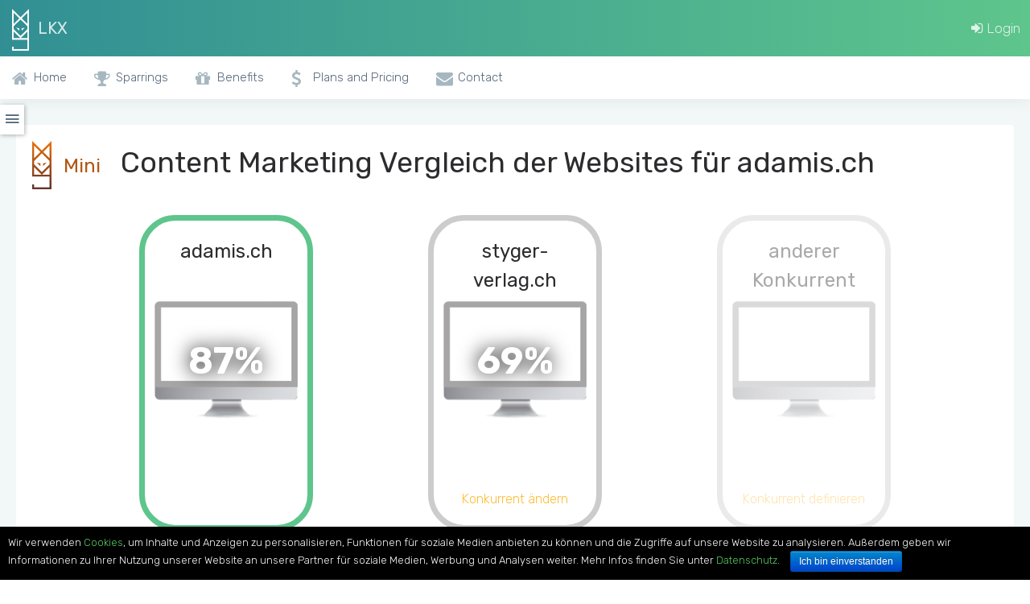

--- FILE ---
content_type: text/html; charset=UTF-8
request_url: https://leaderkompass.com/adamis.ch
body_size: 9021
content:
<!DOCTYPE html>
<html lang="de">

<head>
    <meta charset="utf-8">
    <meta http-equiv="X-UA-Compatible" content="IE=edge">
    <!-- Tell the browser to be responsive to screen width -->
    <meta name="viewport" content="width=device-width, initial-scale=1">
    <meta name="csrf-token" content="w2sESLrSb9OxKPHNuqu0C9Q33bmH6OaAyw9tivmU">
    <meta name="description" content="Marketing und Strategie Teilauswertungen und Vergleich mit styger-verlag.ch uvm.
">
    <meta name="author" content="Internet Institut Zürich GmbH">


    <!-- Favicon icon -->
    <link rel="icon" type="image/png" sizes="16x16" href="https://leaderkompass.com/assets/level0/images/favicon.png">
    <title>Adamis.ch - Performance Statistiken und Informationen</title>
    <!-- Bootstrap Core CSS -->
    <link href="https://leaderkompass.com/assets/level0/plugins/bootstrap/css/bootstrap.min.css?v=101" rel="stylesheet">
    <link href="https://leaderkompass.com/assets/level0/plugins/bootstrap/css/bootstrap-grid.min.css?v=101" rel="stylesheet">
    <link href="https://leaderkompass.com/assets/level0/plugins/toast-master/css/jquery.toast.css?v=101" rel="stylesheet">

    <link href="https://leaderkompass.com/assets/level0/plugins/css-chart/css-chart.css?v=101" rel="stylesheet">

    <link rel="stylesheet" type="text/css" href="https://leaderkompass.com/assets/level0/plugins/cookie-notice/cookie-notice.min.css" />

    <!-- Custom CSS -->
    <link href="https://leaderkompass.com/assets/level0/css/style.css?v=1768861515" rel="stylesheet">
    <link href="https://leaderkompass.com/assets/level0/css/style-custom.css?v=111" rel="stylesheet">
    <link href="https://leaderkompass.com/assets/panel/css/styles.css?v=1768861515" rel="stylesheet">

    
    <style>
        </style>

    <!-- You can change the theme colors from here -->
    <link href="https://leaderkompass.com/assets/level0/css/colors/green.css?v=101" id="theme" rel="stylesheet">
    <!-- HTML5 Shim and Respond.js IE8 support of HTML5 elements and media queries -->
    <!-- WARNING: Respond.js doesn't work if you view the page via file:// -->
    <!--[if lt IE 9]>
    <script src="https://oss.maxcdn.com/libs/html5shiv/3.7.0/html5shiv.js"></script>
    <script src="https://oss.maxcdn.com/libs/respond.js/1.4.2/respond.min.js"></script>
    <![endif]-->


</head>

<body class="fix-header card-no-border level-0">


    <!-- ============================================================== -->
    <!-- Preloader - style you can find in spinners.css -->
    <!-- ============================================================== -->
    <div class="preloader">
        <svg class="circular" viewBox="25 25 50 50">
            <circle class="path" cx="50" cy="50" r="20" fill="none" stroke-width="2" stroke-miterlimit="10" /> </svg>
    </div>
    <!-- ============================================================== -->
    <!-- Main wrapper - style you can find in pages.scss -->
    <!-- ============================================================== -->
    <div id="main-wrapper">
        <!-- ============================================================== -->
        <!-- Topbar header - style you can find in pages.scss -->
        <!-- ============================================================== -->
        <header class="topbar">
            <nav class="navbar top-navbar navbar-expand-md navbar-light">
                <!-- ============================================================== -->
                <!-- Logo -->
                <!-- ============================================================== -->
                <div class="navbar-header">
                    <a class="navbar-brand" href="https://leaderkompass.com/de">
                        <img src="https://leaderkompass.com/assets/images/lkx-logo.png" alt="LKX" class="light-logo lkx-logo" />
                        <b class="light-logo">LKX</b>
                     </a>
                </div>
                <!-- ============================================================== -->
                <!-- End Logo -->
                <!-- ============================================================== -->
                <div class="navbar-collapse">
                    <!-- ============================================================== -->
                    <!-- toggle and nav items -->
                    <!-- ============================================================== -->
                    <ul class="navbar-nav mr-auto mt-md-0 ">
                        <!-- This is  -->
                        <li class="nav-item"> <a class="nav-link nav-toggler hidden-md-up text-muted waves-effect waves-dark" href="javascript:void(0)"><i class="ti-menu"></i></a> </li>
                        <li class="nav-item"> <a class="nav-link sidebartoggler hidden-sm-down text-muted waves-effect waves-dark" href="javascript:void(0)"><i class="icon-arrow-left-circle"></i></a> </li>
                    </ul>

                    <!-- ============================================================== -->
                    <!-- ============================================================== -->
                    <ul class="navbar-nav my-lg-0">
                        <li class="nav-item"><a class="nav-link" href="https://leaderkompass.com/panel"><i class="fa fa-sign-in" aria-hidden="true"></i> Login</a></li>

                                            </ul>

                </div>
            </nav>
        </header>
        <!-- ============================================================== -->
        <!-- End Topbar header -->
        <!-- ============================================================== -->
        <!-- ============================================================== -->
        <!-- Left Sidebar - style you can find in sidebar.scss  -->
        <!-- ============================================================== -->
        <aside class="left-sidebar hidden-print">
            <!-- Sidebar scroll-->
            <div class="scroll-sidebar">

                <!-- Sidebar navigation-->
                <nav class="sidebar-nav">
                    <ul id="sidebarnav">
                        <li><a href="https://leaderkompass.com/de"><i class="fa fa-home"></i><span class="hide-menu">Home</span></a></li>
                        <li><a href="https://leaderkompass.com/de/sparrings"><i class="fa fa-trophy"></i><span class="hide-menu">Sparrings</span></a></li>
                        
                        <li><a href="https://leaderkompass.com/de/benefits"><i class="fa fa-gift"></i><span class="hide-menu">Benefits</span></a></li>
                        <li><a href="https://leaderkompass.com/de/plans-pricing"><i class="fa fa-usd"></i><span class="hide-menu">Plans and Pricing</span></a></li>
                        <li><a href="https://leaderkompass.com/de/contact"><i class="fa fa-envelope"></i><span class="hide-menu">Contact</span></a></li>

                    </ul>
                </nav>
                <!-- End Sidebar navigation -->
            </div>
            <!-- End Sidebar scroll-->

        </aside>
        <!-- ============================================================== -->
        <!-- End Left Sidebar - style you can find in sidebar.scss  -->
        <!-- ============================================================== -->

        <!-- ============================================================== -->
        <!-- Page wrapper  -->
        <!-- ============================================================== -->
        <div class="page-wrapper">

                        
            <div class="stickyside submenu" data-from=".card-body .card-title">
    <div class="submenu-activator">
        <i class="mdi mdi-menu"></i>
    </div>
    <div class="list-group" id="top-menu">
    </div>
</div>




<!-- ============================================================== -->
<!-- Container fluid  -->
<!-- ============================================================== -->
<div class="container-fluid level0-container">
    <div class="row">
        <div class="col-lg-12">
            <div class="card card-body">
                <h1 class="card-title" data-submenu-text="&lt;img src=&#039;https://leaderkompass.com/storage/upload/e62dc3eb86b360b76ed3f88581d1d34c.jpeg&#039; style=&#039;height: 30px;&#039;&gt; Mini Scores" data-cta-submenu-group="0">
                    <img src="https://leaderkompass.com/assets/images/lkx-logo-mini.png" style="height: 60px;">
                    <span style="font-size: 24px;color: #b35613;margin-left: 6px; margin-right: 16px;">Mini</span>
                    Content Marketing Vergleich der Websites für adamis.ch                </h1>
                
                <div class="domain-container">
                                                                    <div class="domain-box active" data-title="" data-target="#panel-remote-modal" data-href="https://leaderkompass.com/level0/report-competitors/8995">
                            <h2>adamis.ch</h2>

                            <div class="screen">
                                <div class="result">87%</div>
                                <div class="screenshot" style="background: url(https://leaderkompass.com/screenshot/adamis.ch/768) no-repeat 11px 9px; background-size: cover;"></div>
                                <div class="monitor"></div>
                            </div>
                                                    </div>
                                                                    <div class="domain-box JS-modal" data-title="" data-target="#panel-remote-modal" data-href="https://leaderkompass.com/level0/report-competitors/8995">
                            <h2>styger-verlag.ch</h2>

                            <div class="screen">
                                <div class="result">69%</div>
                                <div class="screenshot" style="background: url(https://leaderkompass.com/screenshot/styger-verlag.ch/768) no-repeat 11px 9px; background-size: cover;"></div>
                                <div class="monitor"></div>
                            </div>
                                                            <div class="change-text">Konkurrent ändern</div>
                                                    </div>
                    
                                            <div class="domain-box JS-modal" data-title="" data-target="#panel-remote-modal" data-href="https://leaderkompass.com/level0/report-competitors/8995" style="opacity: 0.4">
                            <h2>anderer Konkurrent</h2>

                            <div class="screen">
                                <div class="screenshot"></div>
                                <div class="monitor"></div>
                            </div>
                            <div class="change-text">Konkurrent definieren</div>
                        </div>
                                    </div>

                <p>Unsere Algorithmen sammeln Informationen, ermitteln die themenrelevante Konkurrenten und vergleichen wie schlagen sich diese Seiten im direkten Vergleich für Themen: Suchmaschinen Rankings und Traffic, Social Media Aktivität und Reichweite, Popularität auf anderen Websites (Backlinks) und die technische Aspekte der Webseite selbst (User Experience).
            Die Auswahl der Konkurrenten kann man jederzeit als Besucher verbessern, in dem man auf Sie klickt und einen zusätzlichen auswählt oder bestehenden auswechselt.
            Der angezeigte Score bildet sich aus Metriken, welche wir unten präsentieren. Es zeigt prozentuale Erfolgsmessung (Momentaufnahme) im Vergleich zur Konkurrenz. Je höher die Prozentzahl, umso bessere Performance.
            Dieser Bereich gehört zur Forschungsarbeiten des Internet Institut Zürich und gewährt keine Garantie über die Genauigkeit und Aktualität der Daten. Für präzise Auswertungen empfehlen wir Ihnen ein <a href="https://leaderkompass.com/de/plans-pricing">Konto zu eröffnen</a>.</p>
                                    <div style="overflow: hidden;">
                        <div class="btn btn-warning JS-modal" data-title="" data-target="#panel-remote-modal" data-href="https://leaderkompass.com/level0/report-competitors/8995">Auswahl der Konkurrenten oder themenspezifischer Webseiten für den Vergleich</div>
                    </div>
                            </div>
        </div>
    </div>

    <div class="row mt60">
        <div class="col-lg-12">
            <div class="card card-body">
                <h2 class="card-title" data-submenu-text="&lt;img src=&#039;https://leaderkompass.com/storage/upload/203ce3d589fe83815cc132cb42aa32e5.jpeg&#039; style=&#039;height: 30px;&#039;&gt; Suchmaschinen Rankings" data-cta-submenu-group="1">
                                            <img src="https://leaderkompass.com/storage/upload/203ce3d589fe83815cc132cb42aa32e5.jpeg" style="height: 60px;">
                                        SEO Besuchermengen                </h2>
                <p>Erwartete Besuchermenge basierend auf der Sichtbarkeit in der Suchmaschine (Präsenz auf der ersten Suchergebnisseite für Keywords, welche monatlich bedeutende Nachfrage haben. Kalkuliert dank öffentlichen Statistiken zu Klickrate). Der Wert soll nicht mit Analytics Zahlen vergleichen werden. Die Kennzahlen sollen Repräsentativ für die Suchmaschinen Sichtbarkeit einer Domain dienen. Man kann die Unterschiede in der Grössenordnung zwischen den Domains gut vergleichen.</p>
                <div id="seo-container"></div>
            </div>
        </div>
    </div>

    <div class="row mt60">
        <div class="col-lg-12">
            <div class="card card-body table-responsive">
                <h2 class="card-title" data-submenu-text="&lt;img src=&#039;https://leaderkompass.com/storage/upload/010919090cc7b8988b37e7efd100888b.png&#039; style=&#039;height: 30px;&#039;&gt; Social Media Performance">
                                            <img src="https://leaderkompass.com/storage/upload/010919090cc7b8988b37e7efd100888b.png" style="height: 60px;">
                                        Social Media Statistiken                </h2>
                <p>Ausgewählte Social Media Statistiken zu Reichweite (Anzahl Anhänger/Fans), Aktivität (Anzahl Posts) und Engagement (z.B. Anzahl erzielter Likes für alle Posts).</p>

            <p>Dieser Bereich gehört zur Forschungsarbeiten des Internet Institut Zürich und gewährt keine Garantie über die Genauigkeit und Aktualität der Daten. Für präzise Auswertungen empfehlen wir Ihnen ein <a href="https://leaderkompass.com/de/plans-pricing">Konto zu eröffnen</a>.</p>
                <table class="table  ">
                    <tr class="">
                        <th></th>
                        <th>Metric</th>
                                                    <th>adamis.ch</th>
                                                    <th>styger-verlag.ch</th>
                                            </tr>

                                                                    <tr>
                                                        <td rowspan="1" class="social-table-td-separator" style="width: 20%; vertical-align: middle;">
                                                                    <img src="https://leaderkompass.com/assets/images/facebook.png" style="height: 42px; margin-right: 6px;">
                                                                Facebook
                            </td>
                            
                            <td class="social-table-td-separator">Facebook fans</td>

                                                                                            <td class=" social-table-td-separator">x</td>
                                                                                            <td class=" social-table-td-separator">x</td>
                                                    </tr>
                                                                                            <tr>
                                                        <td rowspan="4" class="social-table-td-separator" style="width: 20%; vertical-align: middle;">
                                                                    <img src="https://leaderkompass.com/assets/images/twitter.png" style="height: 42px; margin-right: 6px;">
                                                                Twitter
                            </td>
                            
                            <td class="social-table-td-separator">Tweets</td>

                                                                                            <td class=" social-table-td-separator">x</td>
                                                                                            <td class=" social-table-td-separator">x</td>
                                                    </tr>
                                                <tr>
                            
                            <td class="">Twitter followers</td>

                                                                                            <td class=" ">x</td>
                                                                                            <td class=" ">x</td>
                                                    </tr>
                                                <tr>
                            
                            <td class="">Twitter following (account is following)</td>

                                                                                            <td class=" ">x</td>
                                                                                            <td class=" ">x</td>
                                                    </tr>
                                                <tr>
                            
                            <td class="">Twitter likes</td>

                                                                                            <td class=" ">x</td>
                                                                                            <td class=" ">x</td>
                                                    </tr>
                                                                                            <tr>
                                                        <td rowspan="3" class="social-table-td-separator" style="width: 20%; vertical-align: middle;">
                                                                    <img src="https://leaderkompass.com/assets/images/instagram.png" style="height: 42px; margin-right: 6px;">
                                                                Instagram
                            </td>
                            
                            <td class="social-table-td-separator">Instagram posts</td>

                                                                                            <td class=" social-table-td-separator">x</td>
                                                                                            <td class=" social-table-td-separator">x</td>
                                                    </tr>
                                                <tr>
                            
                            <td class="">Instagram followers</td>

                                                                                            <td class=" ">x</td>
                                                                                            <td class=" ">x</td>
                                                    </tr>
                                                <tr>
                            
                            <td class="">Instagram following (account is following)</td>

                                                                                            <td class=" ">x</td>
                                                                                            <td class=" ">x</td>
                                                    </tr>
                                                                                            <tr>
                                                        <td rowspan="4" class="social-table-td-separator" style="width: 20%; vertical-align: middle;">
                                                                    <img src="https://leaderkompass.com/assets/images/youtube.png" style="height: 42px; margin-right: 6px;">
                                                                Youtube
                            </td>
                            
                            <td class="social-table-td-separator">Youtube views</td>

                                                                                            <td class=" social-table-td-separator">x</td>
                                                                                            <td class=" social-table-td-separator">x</td>
                                                    </tr>
                                                <tr>
                            
                            <td class="">Youtube subscribers</td>

                                                                                            <td class=" ">x</td>
                                                                                            <td class=" ">x</td>
                                                    </tr>
                                                <tr>
                            
                            <td class="">Youtube comments</td>

                                                                                            <td class=" ">x</td>
                                                                                            <td class=" ">x</td>
                                                    </tr>
                                                <tr>
                            
                            <td class="">Youtube videos</td>

                                                                                            <td class=" ">x</td>
                                                                                            <td class=" ">x</td>
                                                    </tr>
                                                            </table>
            </div>
        </div>
    </div>

    <div class="row mt60">
        <div class="col-lg-12">
            <div class="card card-body table-responsive">
                <h2 class="card-title" data-submenu-text="&lt;img src=&#039;https://leaderkompass.com/storage/upload/9a060bd3eb8fdf685c5552816a4218a8.jpeg&#039; style=&#039;height: 30px;&#039;&gt; Vernetzung (Backlinks)">
                                            <img src="https://leaderkompass.com/storage/upload/9a060bd3eb8fdf685c5552816a4218a8.jpeg" style="height: 60px;">
                                        Vernetzung mit externen Webseiten - wichtige Quelle von Besuchern                    <span class="btn btn-rounded btn-outline-info btn-xs" data-toggle="popover" data-placement="right" data-content='Domain and competitors popularity'><i class="fa fa-info"></i></span>
                </h2>
                <p>Statistiken zu Menge von eingehenden Links von externen Webseiten und unterschiedliche Qualitätsmerkmale</p>
                <table class="table table-striped ">
                    <tr>
                        <th>Metric</th>
                                                    <th class="wd200-w1600">adamis.ch</th>
                                                    <th class="wd200-w1600">styger-verlag.ch</th>
                                            </tr>
                                            <tr>
                            <td>Anzahl eingehender Backlinks (Tageswert)</td>

                                                            <td class="table-success">201</td>
                                                            <td class="">49</td>
                                                    </tr>
                                            <tr>
                            <td>Anzahl verweisender Domains (Tageswert)</td>

                                                            <td class="table-success">46</td>
                                                            <td class="">15</td>
                                                    </tr>
                                            <tr>
                            <td>Anzahl gefundener URLs im Index (Tageswert)</td>

                                                            <td class="table-success">283</td>
                                                            <td class="">53</td>
                                                    </tr>
                                            <tr>
                            <td>Anzahl verweisender Domains aus unterschiedlichen IPs (Tageswert)</td>

                                                            <td class="table-success">43</td>
                                                            <td class="">13</td>
                                                    </tr>
                                            <tr>
                            <td>Anzahl verweisender Domains aus unterschiedlichen IP C Blöcke</td>

                                                            <td class="table-success">41</td>
                                                            <td class="">13</td>
                                                    </tr>
                                            <tr>
                            <td>Anzahl verweisender .EDU und .EDU-ähnlicher Domains (Tageswert)</td>

                                                            <td class="">x</td>
                                                            <td class="">x</td>
                                                    </tr>
                                            <tr>
                            <td>Anzahl Backlinks von .EDU und .EDU-ähnlichen Domains (Tageswert)</td>

                                                            <td class="">x</td>
                                                            <td class="">x</td>
                                                    </tr>
                                            <tr>
                            <td>Anzahl verweisender .GOV und .GOV - ähnlicher Domains (Tageswert)</td>

                                                            <td class="">x</td>
                                                            <td class="">x</td>
                                                    </tr>
                                            <tr>
                            <td>Anzahl eingehender Backlinks von .GOV und .GOV - ähnlicher Domains(Tageswert)</td>

                                                            <td class="">x</td>
                                                            <td class="">x</td>
                                                    </tr>
                                            <tr>
                            <td>Anzahl verweisender .EDU Domains (Tageswert)</td>

                                                            <td class="">x</td>
                                                            <td class="">x</td>
                                                    </tr>
                                            <tr>
                            <td>Anzahl Backlinks von .EDU Domains (Tageswert)</td>

                                                            <td class="">x</td>
                                                            <td class="">x</td>
                                                    </tr>
                                            <tr>
                            <td>Anzahl verweisender .GOV Domains (Tageswert)</td>

                                                            <td class="">x</td>
                                                            <td class="">x</td>
                                                    </tr>
                                            <tr>
                            <td>Anzahl eingehender Backlinks von .GOV Domains(Tageswert)</td>

                                                            <td class="">x</td>
                                                            <td class="">x</td>
                                                    </tr>
                                            <tr>
                            <td>Durchschnittliche Anzahl ausgehender Links zu unterschiedlichen Domains</td>

                                                            <td class="table-success">1</td>
                                                            <td class="table-success">1</td>
                                                    </tr>
                                            <tr>
                            <td>Anzahl ausgehender Links</td>

                                                            <td class="table-success">1</td>
                                                            <td class="table-success">1</td>
                                                    </tr>
                                            <tr>
                            <td>Durchschnittliche Anzahl der internen Links</td>

                                                            <td class="">13</td>
                                                            <td class="table-success">19</td>
                                                    </tr>
                                            <tr>
                            <td>Link Power der verweisenden Domains</td>

                                                            <td class="table-success">20</td>
                                                            <td class="">13</td>
                                                    </tr>
                                            <tr>
                            <td>Authorität der verweisenden Domains</td>

                                                            <td class="table-success">17</td>
                                                            <td class="">9</td>
                                                    </tr>
                                            <tr>
                            <td>Trustmetric Wert für diese Domain - Majestic Metrik</td>

                                                            <td class="table-success">17</td>
                                                            <td class="">9</td>
                                                    </tr>
                                    </table>
            </div>
        </div>
    </div>

    <div class="row mt60">
        <div class="col-lg-12">
            <div class="card card-body">
                <h2 class="card-title" data-submenu-text="&lt;img src=&#039;https://leaderkompass.com/storage/upload/34aaf545b97c80b075090ce0aa87d8af.jpeg&#039; style=&#039;height: 30px;&#039;&gt; Keywordsrecherche">
                                            <img src="https://leaderkompass.com/storage/upload/34aaf545b97c80b075090ce0aa87d8af.jpeg" style="height: 60px;">
                                        Keywordsrecherche                    <span class="btn btn-rounded btn-outline-info btn-xs" data-toggle="popover" data-placement="left" data-content='Going through the words/phrases list of your competitors reveals the most important and attractive content opportunities. Use the search bar to reveal the practical keyword niche. Contrary to SEO keyword tools long tails, you will be able to find examples taken out of your branch.'><i class="fa fa-info"></i></span>
                </h2>
                <p>Häufige Wörter und Wortkombinationen in der Webseitengruppe zusammen zu Statistiken zum Auftreten und monatlicher Nachfragemenge in Google. Finden Sie Keywords, welche häufig von den Konkurrenten benutzt werden und Nachfrage in der Suchmaschine haben.</p>
                <div id="words-phrases-grouped"></div>
            </div>
        </div>
    </div>

    
    <div class="row mt60">
        <div class="col-lg-4">
            <div class="row">
                <div class="col-lg-12">
    <div class="card card-body" id="insight-info-container">
                <h2 class="card-title" data-submenu-text="&lt;img src=&#039;https://leaderkompass.com/storage/upload/c83f94fdbf2a23943beae75fd28e438d.jpeg&#039; style=&#039;height: 30px;&#039;&gt; Usability">
                            <img src="https://leaderkompass.com/storage/upload/c83f94fdbf2a23943beae75fd28e438d.jpeg" style="height: 60px;">
                        Benutzerfreundlichkeit Scores        </h2>
                
        <p>Scores für die Hauptwebseite (ohne Konkurrenten) zu Benutzerfreundlichkeit der Webseite auf unterschieldlichen Geräten - PC, Handy, Tablet (100 - ist die beste Performance) und Informationen zu Ladezeiten Performance.</p>
        <div style="overflow-y: auto;" id="insight-info-table">
            <table class="table table-striped">
                                    <tr>
                        <td colspan="2"><b>Page title</b><br />ADAMIS Katharina Alper</td>
                    </tr>
                
                                    <tr>
                        <th>Desktop UX Performance</th>
                        <td>57</td>
                    </tr>
                
                                    <tr>
                        <th>Mobile UX Performance</th>
                        <td>47</td>
                    </tr>
                
                                    <tr>
                        <th>Mobile Usability Score</th>
                        <td>64</td>
                    </tr>
                
                                    <tr>
                        <th>Page Ressourcen (Anzahl)</th>
                        <td>61</td>
                    </tr>
                
                                    <tr>
                        <th>Statische Page Ressourcen (Anzahl)</th>
                        <td>54</td>
                    </tr>
                
                                    <tr>
                        <th>JS Page Ressourcen (Anzahl)</th>
                        <td>7</td>
                    </tr>
                
                                    <tr>
                        <th>CSS Page Ressourcen (Anzahl)</th>
                        <td>6</td>
                    </tr>
                
                                    <tr>
                        <th>Total Request</th>
                        <td>3 kb</td>
                    </tr>
                
                                    <tr>
                        <th>HTML Antwort (Belastung)</th>
                        <td>32 kb</td>
                    </tr>
                
                                    <tr>
                        <th>CSS Antwort (Belastung)</th>
                        <td>78 kb</td>
                    </tr>
                
                                    <tr>
                        <th>Image Response (Belastung)</th>
                        <td>2728 kb</td>
                    </tr>
                
                                    <tr>
                        <th>JS Antwort (Belastung)</th>
                        <td>344 kb</td>
                    </tr>
                
            </table>
        </div>

            </div>
</div>
            </div>
        </div>
        <div class="col-lg-8">
            <div class="row">
                <div class="col-lg-12">
    <div class="card card-body" id="insight-opt-info-container">
        <h2>
                                                <img src="https://leaderkompass.com/storage/upload/c83f94fdbf2a23943beae75fd28e438d.jpeg" style="height: 60px;">
                                        Benutzerfreundlichkeit - Optimierungsvorschläge        </h2>
        
        <p>Ausgewählte Ratschläge zur Optimierung der Ladezeiten und Benutzerfreundlichkeit Performance.</p>
        <div style="overflow-y: auto;" id="insight-opt-info-table">
            <table class="table table-striped break-word">

                
                                    <tr>
                        <td>
                            Einrichtung der Expiry Date für Cache Desktop                            <div class="small-text">
                                                                <div class="entity">http://adamis.ch/images/2016Dav1.png</div>
                                                                <div class="entity">http://adamis.ch/images/2017_freund-balk.png</div>
                                                                <div class="entity">http://adamis.ch/images/Blue47.png</div>
                                                            </div>
                        </td>
                    </tr>
                
                                    <tr>
                        <td>
                            Einrichtung der Expiry Date für Cache Mobile                            <div class="small-text">
                                                                <div class="entity">http://adamis.ch/images/2016Dav1.png</div>
                                                                <div class="entity">http://adamis.ch/images/2017_freund-balk.png</div>
                                                                <div class="entity">http://adamis.ch/images/Blue47.png</div>
                                                            </div>
                        </td>
                    </tr>
                
                
                
                
                                    <tr>
                        <td>
                            HTML Dateien für Desktop optimieren/reduzieren                            <div class="small-text">
                                                                <div class="entity">http://adamis.ch/ - 4.6KiB (15%)</div>
                                                            </div>
                        </td>
                    </tr>
                
                                    <tr>
                        <td>
                            HTML Dateien für Mobile optimieren/reduzieren                            <div class="small-text">
                                                                <div class="entity">http://adamis.ch/ - 4.6KiB (15%)</div>
                                                            </div>
                        </td>
                    </tr>
                
                                    <tr>
                        <td>
                            Javascript Dateien für Desktop optimieren/reduzieren                            <div class="small-text">
                                                                <div class="entity">http://adamis.ch/res/swfobject.js - 11.5KiB (45%)</div>
                                                                <div class="entity">http://adamis.ch/res/x5cartengine.js?1975 - 11.3KiB (20%)</div>
                                                            </div>
                        </td>
                    </tr>
                
                                    <tr>
                        <td>
                            Javascript Dateien für Mobile optimieren/reduzieren                            <div class="small-text">
                                                                <div class="entity">http://adamis.ch/res/swfobject.js - 11.5KiB (45%)</div>
                                                                <div class="entity">http://adamis.ch/res/x5cartengine.js?1975 - 11.3KiB (20%)</div>
                                                            </div>
                        </td>
                    </tr>
                
                                    <tr>
                        <td>
                            Bilderdateien optimieren (Desktop)                            <div class="small-text">
                                                                <div class="entity">http://adamis.ch/style/top.png - 20.8KiB (34%)</div>
                                                                <div class="entity">http://adamis.ch/images/bewcove23.png - 12.6KiB (11%)</div>
                                                                <div class="entity">http://adamis.ch/images/edition.png - 5.3KiB (41%)</div>
                                                            </div>
                        </td>
                    </tr>
                
                                    <tr>
                        <td>
                            Einige Texte werden so auf Mobile angezeigt, dass sie schwer lesbar für die Besucher sind                        </td>
                    </tr>
                
                                    <tr>
                        <td>
                            Viewport für Mobile konfigurieren, bspw                            <div>
                                &lt;meta name=&quot;viewport&quot; content=&quot;width=device-width, initial-scale=1&quot;&gt;
                            </div>
                        </td>
                    </tr>
                
                                    <tr>
                        <td>
                            The page content is too wide for the viewport, forcing the user to scroll horizontally. (mobile)
                        </td>
                    </tr>
                
                                    <tr>
                        <td>
                            Einige Buttons können zu klein für ein Mobile/Tablet Touchscreen erscheinen                        </td>
                    </tr>
                
            </table>
        </div>
    </div>
</div>


            </div>
        </div>
    </div>

    <div class="row mt60">
        <div class="col-lg-12">
            <div class="card card-body">
                <h2 class="card-title" data-submenu-text="Interessantes & Kurioses">Zusammenfassung einiger Informationen über diese Domain und Ihre Konkurrenz</h2>
                

                                                            <h3>Main</h3>
                        <ul>
                                                    <li>Die Domain hat einen Score von 2010 erreicht.</li>
                                                    <li>Die konkurrenzierende Domain styger-verlag.ch hat einen Score von 1610 erreicht.</li>
                                                </ul>
                                            <h3>Content</h3>
                        <ul>
                                                    <li>Die Hauptdomain verfügt wahrscheinlich über eine Impressum Unterseite.</li>
                                                    <li>Das häufigste Wort oder Wortkombination auf der Wettbewerbsseite styger-verlag.ch ist <b>styger</b></li>
                                                    <li>Das Verhältnis von Anzahl Wörter und Wortkombinationen auf der Hauptdomains zu Benchmark der Konkurrenzseiten beträgt "294:270".</li>
                                                    <li>Der erreichter Wert für die Metrik: "Durchschnittliche Anzahl der internen Links" beträgt <b>13</b>.</li>
                                                    <li>Der erreichter Wert für die Metrik: "Trustmetric Wert für diese Domain - Majestic Metrik" beträgt <b>17</b>.</li>
                                                </ul>
                                            <h3>Social media</h3>
                        <ul>
                                                    <li><b>0</b>% dieser Gruppe von Domains verfügt über ein Facebook Konto.</li>
                                                    <li><b>0</b>% dieser Gruppe von Domains verfügt über ein Twitter Konto.</li>
                                                    <li><b>0</b>% dieser Gruppe von Domains verfügt über ein Google+ Konto.</li>
                                                    <li><b>0</b>% dieser Gruppe von Domains verfügt über ein Instagram Konto.</li>
                                                    <li><b>0</b>% dieser Gruppe von Domains verfügt über ein Youtube Konto.</li>
                                                </ul>
                                            <h3>Seo</h3>
                        <ul>
                                                    <li>In den Suchresultaten kommt die URL http://www.adamis.ch/buchbestellung.html am häufigsten vor.</li>
                                                    <li>Der letzte Rankings Update auf dem kostenfreien Report Level 0 hat am 2019-03-19 stattgefunden.</li>
                                                    <li>Die Daten der Suchresultate wurden zuletzt am 2018-02-21 bei der Domain styger-verlag.ch aktualisiert.</li>
                                                    <li>Der Konkurrent styger-verlag.ch sollte pro Monat mindestens 4 Besucher aus der Suchmaschine bekommen.</li>
                                                    <li>Die Domain styger-verlag.ch hat die beste durchschnittliche Position unter den Konkurrenten Websites.</li>
                                                </ul>
                                            <h3>Server</h3>
                        <ul>
                                                    <li>Die CSS Dateien der Konkurrenzseite styger-verlag.ch bedeuten 3% des ganzen Daten Tranfers aus.</li>
                                                    <li>Das gesamte HTML Datei (der Startseite von der domain styger-verlag.ch) wiegt <b>35</b> kb.</li>
                                                    <li>CSS Elemente (auf der Startseite der domain styger-verlag.ch) sind <b>93</b> kb schwer.</li>
                                                    <li>Grafik Dateien (auf der Startseite der domain styger-verlag.ch) haben eine Grösse von <b>2697</b> kb.</li>
                                                    <li>Die schlechten Schriftgrössen auf der Konkurrenzseite styger-verlag.ch könnten Probleme für die Benutzer der Mobilendgeräten bedeuten.</li>
                                                </ul>
                                    
                <div><a class="btn btn-warning" class="dropdown-item" href="https://leaderkompass.com/de/plans-pricing" rel="nofollow">Pricing und Subskription LKX</a></div>
            </div>
        </div>
    </div>

</div>
<!-- ============================================================== -->
<!-- End Container fluid  -->
<!-- ============================================================== -->

<style type="text/css">
.modal-header {
    justify-content: flex-start;
}
.modal-title {
    margin-left: 10px;
}
.submenu .list-group a.list-group-item {
    border: 1px solid rgba(0,0,0,.125);
}
.submenu .list-group a.list-group-item:hover {
    background: #fff;
    border: 1px solid rgba(0,0,0,.125);
    border-right: 5px solid #5ec58c;
}
.submenu .list-group-item.active,
.submenu .list-group .list-group-item.active:hover {
    border: 1px solid rgba(0,0,0,.125);
    border-right: 5px solid #5ec58c;
}
.submenu .list-group-item.active {
    color: #55ce63;
    background: #fff;
}
</style>





            <!-- ============================================================== -->
            <!-- footer -->
            <!-- ============================================================== -->
            <footer class="footer">
                <a href="https://leaderkompass.com/de/privacy-policy"><span class="hide-menu">Privacy Policy</span></a>
                <a href="https://www.gotomeeting.com/en-gb/meeting/join-meeting" target="_blank" rel="nofollow noopener noreferrer"><span class="hide-menu">GoToMeeting</span></a>
                <br>
                © 2017 LKX
            </footer>
            <!-- ============================================================== -->
            <!-- End footer -->
            <!-- ============================================================== -->
        </div>
        <!-- ============================================================== -->
        <!-- End Page wrapper  -->
        <!-- ============================================================== -->
    </div>
    <!-- ============================================================== -->
    <!-- End Wrapper -->
    <!-- ============================================================== -->

    <div id="cookie-notice" role="banner" class="cn-bottom bootstrap" style="color: #fff; background-color: #000;">
        <div class="cookie-notice-container">
            <span id="cn-notice-text">Wir verwenden <a href="http://www.duden.de/service/datenschutz#cookies" target="_blank">Cookies</a>, um Inhalte und Anzeigen zu personalisieren, Funktionen für soziale Medien anbieten zu können und die Zugriffe auf unsere Website zu analysieren. Außerdem geben wir Informationen zu Ihrer Nutzung unserer Website an unsere Partner für soziale Medien, Werbung und Analysen weiter. Mehr Infos finden Sie unter <a href="https://leaderkompass.com/de/privacy-policy">Datenschutz</a>.</span>
            <a href="#" id="cn-accept-cookie" data-cookie-set="accept" class="cn-set-cookie button bootstrap">Ich bin einverstanden</a>
        </div>
    </div>

    <div id="panel-remote-modal" class="modal fade" tabindex="-1" role="dialog">
    <div class="modal-dialog modal-max" role="document">
        <div class="modal-content">
            <div class="modal-header">
                <button type="button" class="close" data-dismiss="modal" aria-label="Close"><span aria-hidden="true">&times;</span></button>
                <h4 class="modal-title"></h4>
            </div>
            <div class="modal-body">
                ...
            </div>
        </div>
    </div>
    </div>

    <!-- ============================================================== -->
    <!-- All Jquery -->
    <!-- ============================================================== -->
    <script src="https://leaderkompass.com/assets/level0/plugins/jquery/jquery.min.js?v=101"></script>
    <script src="https://leaderkompass.com/assets/panel/js/jquery-ui.min.js?v=101"></script>
    <!-- Bootstrap tether Core JavaScript -->
    <script src="https://leaderkompass.com/assets/level0/plugins/bootstrap/js/tether.min.js?v=101"></script>
    <script src="https://leaderkompass.com/assets/level0/plugins/bootstrap/js/popper.min.js?v=101"></script>
    <script src="https://leaderkompass.com/assets/level0/plugins/bootstrap/js/bootstrap.min.js?v=101"></script>
    <!-- slimscrollbar scrollbar JavaScript -->
    <script src="https://leaderkompass.com/assets/level0/js/jquery.slimscroll.js?v=101"></script>
    <!--Menu sidebar -->
    <script src="https://leaderkompass.com/assets/level0/js/sidebarmenu.js"></script>
    <!--stickey kit -->
    <script src="https://leaderkompass.com/assets/level0/plugins/sticky-kit-master/dist/sticky-kit.min.js?v=101"></script>

    <script src="//cdn.datatables.net/1.10.13/js/jquery.dataTables.min.js"></script>
    <script src="https://leaderkompass.com/assets/panel/js/Chart.min.js"></script>

    <!-- E Chart JS -->
    <script src="https://leaderkompass.com/assets/level0/plugins/echarts/echarts-all.js?v=102"></script>

    <script src="https://leaderkompass.com/assets/level0/plugins/toast-master/js/jquery.toast.js?v=101"></script>

    <script type="text/javascript">
        var cnArgs = {"hideEffect":"fade","onScroll":"no","onScrollOffset":"100","cookieName":"cookie_notice_accepted","cookieValue":"TRUE","cookieTime":"2592000","cookiePath":"\/","cookieDomain":"","redirection":"","cache":""};
    </script>
    <script src="https://leaderkompass.com/assets/level0/plugins/cookie-notice/cookie-notice.min.js"></script>
    <script src="https://leaderkompass.com/assets/tablesort/jquery.tablesort.min.js"></script>

    <!--Custom JavaScript -->
    <script src="https://leaderkompass.com/assets/level0/js/custom.min.js?v=101"></script>

    <script src="https://leaderkompass.com/assets/panel/js/scripts.js?v=1768861515"></script>
    <script src="https://leaderkompass.com/assets/level0/js/scripts.js"></script>
        <script type="text/javascript">
    $(document).ready(function() {
        showLoadingSpinner($('#words-phrases-grouped'));
        $('#words-phrases-grouped').load("https://leaderkompass.com/level0/words-phrases-grouped/8995");
    });
    </script>
    <script type="text/javascript">
$(document).ready(function() {
    showLoadingSpinner($('#seo-container'));
    $('#seo-container').load('https://leaderkompass.com/adamis.ch/seo');

    $('.cta-submenu .submenu-activator').click(function() {
        console.log(parseInt($(this).parent('.cta-submenu').css('right')));
        if (parseInt($(this).parent('.cta-submenu').css('right')) == 0) {
            $(this).parent('.cta-submenu').css('right', '-200px');
        } else {
            $(this).parent('.cta-submenu').css('right', '0px');
        }
    });

    var ctaLastId,
    ctaTopMenu = $(".cta-submenu"),
    ctaTopMenuHeight = ctaTopMenu.outerHeight(),
    // All list items
    ctaMenuItems = ctaTopMenu.find("a"),
    // Anchors corresponding to menu items
    ctaScrollItems = $('.card-body .card-title[data-cta-submenu-group]');


    $(window).scroll(function() {
        // Get container scroll position
        var ctaFromTop = $(this).scrollTop() + ctaTopMenuHeight - 250;
        // Get id of current scroll item
        var ctaCur = ctaScrollItems.map(function() {
            if ($(this).offset().top < ctaFromTop)
                return $(this);
        });

        // Get the id of the current element
        ctaCur = ctaCur[ctaCur.length - 1];
        var ctaId = ctaCur && ctaCur.length ? $(ctaCur[0]).data('cta-submenu-group') : 0;

        if (ctaLastId !== ctaId) {
            ctaLastId = ctaId;
            // Show/hide elements
            ctaMenuItems
                .hide(0)
                .filter("[data-group='" + ctaId + "']").show(0);
        }
    });

});
</script>
<script type="text/javascript">
$(document).ready(function() {
    var iic = $('#insight-info-container').get(0).scrollHeight;
    var ioi = $('#insight-opt-info-container').get(0).scrollHeight;

    if (iic > ioi) {
        $('#insight-info-table').css('height', (ioi-241)+'px');
    } else {
        $('#insight-opt-info-table').css('height', (iic-142)+'px');
    }
});
</script>
</body>

</html>


--- FILE ---
content_type: text/html; charset=UTF-8
request_url: https://leaderkompass.com/level0/words-phrases-grouped/8995
body_size: 5632
content:
<div class="table-responsive">
    <table class="table table-hover JQ-data-table" data-page-length="10" data-order='[[ 2, "desc" ]]'>
        <thead>
            <tr>
                <th>Wort oder Wortkombination</th>
                <th>Suchmaschinen Nachfrage Weltweit</th>
                <th>Anzahl Konkurrenten, welche häufig benutzen</th>
            </tr>
        </thead>

        <tbody>
                            <tr>
                    <td>seiteninhalt hauptmenü</td>
                    <td></td>
                    <td>2</td>
                </tr>
                            <tr>
                    <td>seiteninhalt zurück</td>
                    <td></td>
                    <td>2</td>
                </tr>
                            <tr>
                    <td>seitenstruktur zurück</td>
                    <td></td>
                    <td>2</td>
                </tr>
                            <tr>
                    <td>hauptmenü</td>
                    <td>1000</td>
                    <td>2</td>
                </tr>
                            <tr>
                    <td>hauptmenü home</td>
                    <td>0</td>
                    <td>2</td>
                </tr>
                            <tr>
                    <td>buchhandel</td>
                    <td>12100</td>
                    <td>2</td>
                </tr>
                            <tr>
                    <td>generell</td>
                    <td>8100</td>
                    <td>2</td>
                </tr>
                            <tr>
                    <td>seitenstruktur</td>
                    <td>90</td>
                    <td>2</td>
                </tr>
                            <tr>
                    <td>isbn</td>
                    <td>201000</td>
                    <td>2</td>
                </tr>
                            <tr>
                    <td>nnen</td>
                    <td>720</td>
                    <td>2</td>
                </tr>
                            <tr>
                    <td>generelle seitenstruktur</td>
                    <td></td>
                    <td>2</td>
                </tr>
                            <tr>
                    <td>ssen</td>
                    <td>18100</td>
                    <td>2</td>
                </tr>
                            <tr>
                    <td>styger</td>
                    <td>390</td>
                    <td>2</td>
                </tr>
                            <tr>
                    <td>anton</td>
                    <td>673000</td>
                    <td>2</td>
                </tr>
                            <tr>
                    <td>bücher</td>
                    <td>110000</td>
                    <td>2</td>
                </tr>
                            <tr>
                    <td>seiteninhalt</td>
                    <td>20</td>
                    <td>2</td>
                </tr>
                            <tr>
                    <td>anton styger</td>
                    <td>1900</td>
                    <td>2</td>
                </tr>
                            <tr>
                    <td>schweiz</td>
                    <td>90500</td>
                    <td>2</td>
                </tr>
                            <tr>
                    <td>bestellungen deutschland</td>
                    <td></td>
                    <td>2</td>
                </tr>
                            <tr>
                    <td>buch</td>
                    <td></td>
                    <td>2</td>
                </tr>
                            <tr>
                    <td>energie</td>
                    <td>110000</td>
                    <td>2</td>
                </tr>
                            <tr>
                    <td>deutschland</td>
                    <td>550000</td>
                    <td>2</td>
                </tr>
                            <tr>
                    <td>verlag</td>
                    <td>12100</td>
                    <td>2</td>
                </tr>
                            <tr>
                    <td>english</td>
                    <td>27100</td>
                    <td>2</td>
                </tr>
                            <tr>
                    <td>rper</td>
                    <td>720</td>
                    <td>2</td>
                </tr>
                            <tr>
                    <td>mensch</td>
                    <td>33100</td>
                    <td>2</td>
                </tr>
                            <tr>
                    <td>privatkunden</td>
                    <td>1300</td>
                    <td>2</td>
                </tr>
                            <tr>
                    <td>usseren tragischen</td>
                    <td></td>
                    <td>1</td>
                </tr>
                            <tr>
                    <td>beeinflussen damit</td>
                    <td></td>
                    <td>1</td>
                </tr>
                            <tr>
                    <td>davon befreien</td>
                    <td></td>
                    <td>1</td>
                </tr>
                            <tr>
                    <td>erzengel gabriel</td>
                    <td>8100</td>
                    <td>1</td>
                </tr>
                            <tr>
                    <td>weltgeschehen beeinflussen</td>
                    <td></td>
                    <td>1</td>
                </tr>
                            <tr>
                    <td>alper</td>
                    <td>720</td>
                    <td>1</td>
                </tr>
                            <tr>
                    <td>sowie hochdeutsch</td>
                    <td></td>
                    <td>1</td>
                </tr>
                            <tr>
                    <td>deutschland privatkunden</td>
                    <td></td>
                    <td>1</td>
                </tr>
                            <tr>
                    <td>dimension isbn</td>
                    <td></td>
                    <td>1</td>
                </tr>
                            <tr>
                    <td>marsden spirituelle</td>
                    <td></td>
                    <td>1</td>
                </tr>
                            <tr>
                    <td>geistigen welt</td>
                    <td>880</td>
                    <td>1</td>
                </tr>
                            <tr>
                    <td>buchhandel privatkunden</td>
                    <td></td>
                    <td>1</td>
                </tr>
                            <tr>
                    <td>styger verlag</td>
                    <td></td>
                    <td>1</td>
                </tr>
                            <tr>
                    <td>heiler architekt</td>
                    <td></td>
                    <td>1</td>
                </tr>
                            <tr>
                    <td>geobiologe heiler</td>
                    <td></td>
                    <td>1</td>
                </tr>
                            <tr>
                    <td>bestellungen schweiz</td>
                    <td></td>
                    <td>1</td>
                </tr>
                            <tr>
                    <td>tsch sowie</td>
                    <td></td>
                    <td>1</td>
                </tr>
                            <tr>
                    <td>architekt erlebnisse</td>
                    <td></td>
                    <td>1</td>
                </tr>
                            <tr>
                    <td>seele styger</td>
                    <td></td>
                    <td>1</td>
                </tr>
                            <tr>
                    <td>alten leidensmustern</td>
                    <td></td>
                    <td>1</td>
                </tr>
                            <tr>
                    <td>home bücher</td>
                    <td>10</td>
                    <td>1</td>
                </tr>
                            <tr>
                    <td>styger zwei</td>
                    <td></td>
                    <td>1</td>
                </tr>
                            <tr>
                    <td>rper meditationen</td>
                    <td></td>
                    <td>1</td>
                </tr>
                            <tr>
                    <td>fremdleiden unbewusst</td>
                    <td></td>
                    <td>1</td>
                </tr>
                            <tr>
                    <td>zwei audio</td>
                    <td></td>
                    <td>1</td>
                </tr>
                            <tr>
                    <td>tragischen weltgeschehen</td>
                    <td></td>
                    <td>1</td>
                </tr>
                            <tr>
                    <td>beinhaltet anton</td>
                    <td></td>
                    <td>1</td>
                </tr>
                            <tr>
                    <td>unbewusst lassen</td>
                    <td></td>
                    <td>1</td>
                </tr>
                            <tr>
                    <td>quot arbeitsb</td>
                    <td></td>
                    <td>1</td>
                </tr>
                            <tr>
                    <td>buchautor architekt</td>
                    <td></td>
                    <td>1</td>
                </tr>
                            <tr>
                    <td>verlag anton</td>
                    <td></td>
                    <td>1</td>
                </tr>
                            <tr>
                    <td>architekt geobiologe</td>
                    <td></td>
                    <td>1</td>
                </tr>
                            <tr>
                    <td>hauptmenüanton styger</td>
                    <td></td>
                    <td>1</td>
                </tr>
                            <tr>
                    <td>hochdeutsch isbn</td>
                    <td></td>
                    <td>1</td>
                </tr>
                            <tr>
                    <td>schweizerdeutsch isbn</td>
                    <td></td>
                    <td>1</td>
                </tr>
                            <tr>
                    <td>styger bestellungen</td>
                    <td></td>
                    <td>1</td>
                </tr>
                            <tr>
                    <td>bestellungen kontakt</td>
                    <td>10</td>
                    <td>1</td>
                </tr>
                            <tr>
                    <td>kontakt generelle</td>
                    <td>0</td>
                    <td>1</td>
                </tr>
                            <tr>
                    <td>kristalline lichtmeditation</td>
                    <td></td>
                    <td>1</td>
                </tr>
                            <tr>
                    <td>hren erzeugte</td>
                    <td></td>
                    <td>1</td>
                </tr>
                            <tr>
                    <td>chlein quot</td>
                    <td></td>
                    <td>1</td>
                </tr>
                            <tr>
                    <td>quot taschenbuch</td>
                    <td></td>
                    <td>1</td>
                </tr>
                            <tr>
                    <td>erzeugte anton</td>
                    <td></td>
                    <td>1</td>
                </tr>
                            <tr>
                    <td>sung erdmeditation</td>
                    <td></td>
                    <td>1</td>
                </tr>
                            <tr>
                    <td>somit wirksamerer</td>
                    <td></td>
                    <td>1</td>
                </tr>
                            <tr>
                    <td>sowie befreiung</td>
                    <td></td>
                    <td>1</td>
                </tr>
                            <tr>
                    <td>stygers quot</td>
                    <td></td>
                    <td>1</td>
                </tr>
                            <tr>
                    <td>anton stygers</td>
                    <td></td>
                    <td>1</td>
                </tr>
                            <tr>
                    <td>beenden langj</td>
                    <td></td>
                    <td>1</td>
                </tr>
                            <tr>
                    <td>wiederkehrender schicksalsschl</td>
                    <td></td>
                    <td>1</td>
                </tr>
                            <tr>
                    <td>hriger krankheitszust</td>
                    <td></td>
                    <td>1</td>
                </tr>
                            <tr>
                    <td>schwarzmagischen angriffen</td>
                    <td></td>
                    <td>1</td>
                </tr>
                            <tr>
                    <td>natur beinhaltet</td>
                    <td></td>
                    <td>1</td>
                </tr>
                            <tr>
                    <td>liebevollen danksagungen</td>
                    <td></td>
                    <td>1</td>
                </tr>
                            <tr>
                    <td>seelenreisen sowie</td>
                    <td></td>
                    <td>1</td>
                </tr>
                            <tr>
                    <td>meditationen fremdleiden</td>
                    <td></td>
                    <td>1</td>
                </tr>
                            <tr>
                    <td>seelenplan isbn</td>
                    <td></td>
                    <td>1</td>
                </tr>
                            <tr>
                    <td>book quot</td>
                    <td>0</td>
                    <td>1</td>
                </tr>
                            <tr>
                    <td>peter eppinger</td>
                    <td></td>
                    <td>1</td>
                </tr>
                            <tr>
                    <td>bewusstsein buchbestellungen</td>
                    <td></td>
                    <td>1</td>
                </tr>
                            <tr>
                    <td>spirituellen numerologie</td>
                    <td></td>
                    <td>1</td>
                </tr>
                            <tr>
                    <td>more about</td>
                    <td>1600</td>
                    <td>1</td>
                </tr>
                            <tr>
                    <td>holistic healing</td>
                    <td>33100</td>
                    <td>1</td>
                </tr>
                            <tr>
                    <td>phanie allenbach</td>
                    <td></td>
                    <td>1</td>
                </tr>
                            <tr>
                    <td>maria magdalena</td>
                    <td>74000</td>
                    <td>1</td>
                </tr>
                            <tr>
                    <td>soul plan</td>
                    <td></td>
                    <td>1</td>
                </tr>
                            <tr>
                    <td>freunde infos</td>
                    <td></td>
                    <td>1</td>
                </tr>
                            <tr>
                    <td>links generelle</td>
                    <td>0</td>
                    <td>1</td>
                </tr>
                            <tr>
                    <td>bessen freunde</td>
                    <td></td>
                    <td>1</td>
                </tr>
                            <tr>
                    <td>alper direkt</td>
                    <td></td>
                    <td>1</td>
                </tr>
                            <tr>
                    <td>energenetics gruppen</td>
                    <td></td>
                    <td>1</td>
                </tr>
                            <tr>
                    <td>gruppen fallbeispiele</td>
                    <td></td>
                    <td>1</td>
                </tr>
                            <tr>
                    <td>english english</td>
                    <td>14800</td>
                    <td>1</td>
                </tr>
                            <tr>
                    <td>hauck adamis</td>
                    <td></td>
                    <td>1</td>
                </tr>
                            <tr>
                    <td>bücher kristall</td>
                    <td></td>
                    <td>1</td>
                </tr>
                            <tr>
                    <td>dale blue</td>
                    <td></td>
                    <td>1</td>
                </tr>
                            <tr>
                    <td>adamis seelenplan</td>
                    <td></td>
                    <td>1</td>
                </tr>
                            <tr>
                    <td>shop contact</td>
                    <td>1600</td>
                    <td>1</td>
                </tr>
                            <tr>
                    <td>anwendung energenetics</td>
                    <td></td>
                    <td>1</td>
                </tr>
                            <tr>
                    <td>contact barbara</td>
                    <td></td>
                    <td>1</td>
                </tr>
                            <tr>
                    <td>links impressum</td>
                    <td></td>
                    <td>1</td>
                </tr>
                            <tr>
                    <td>seminare freunde</td>
                    <td></td>
                    <td>1</td>
                </tr>
                            <tr>
                    <td>seminare stephanie</td>
                    <td></td>
                    <td>1</td>
                </tr>
                            <tr>
                    <td>aufnahmen links</td>
                    <td></td>
                    <td>1</td>
                </tr>
                            <tr>
                    <td>bessen seminar</td>
                    <td></td>
                    <td>1</td>
                </tr>
                            <tr>
                    <td>links kontakt</td>
                    <td>210</td>
                    <td>1</td>
                </tr>
                            <tr>
                    <td>healing college</td>
                    <td></td>
                    <td>1</td>
                </tr>
                            <tr>
                    <td>ursula frick</td>
                    <td></td>
                    <td>1</td>
                </tr>
                            <tr>
                    <td>serpent energie</td>
                    <td></td>
                    <td>1</td>
                </tr>
                            <tr>
                    <td>frick albrecht</td>
                    <td></td>
                    <td>1</td>
                </tr>
                            <tr>
                    <td>plus porto</td>
                    <td>40</td>
                    <td>1</td>
                </tr>
                            <tr>
                    <td>anwendung adamis</td>
                    <td></td>
                    <td>1</td>
                </tr>
                            <tr>
                    <td>deutsch adamis</td>
                    <td></td>
                    <td>1</td>
                </tr>
                            <tr>
                    <td>bücher adamis</td>
                    <td></td>
                    <td>1</td>
                </tr>
                            <tr>
                    <td>reichel verlag</td>
                    <td>70</td>
                    <td>1</td>
                </tr>
                            <tr>
                    <td>kobra serpent</td>
                    <td></td>
                    <td>1</td>
                </tr>
                            <tr>
                    <td>spiritual philosophy</td>
                    <td></td>
                    <td>1</td>
                </tr>
                            <tr>
                    <td>live aufnahmen</td>
                    <td>210</td>
                    <td>1</td>
                </tr>
                            <tr>
                    <td>blue jewel</td>
                    <td></td>
                    <td>1</td>
                </tr>
                            <tr>
                    <td>alper seelenplan</td>
                    <td></td>
                    <td>1</td>
                </tr>
                            <tr>
                    <td>styger buchautor</td>
                    <td></td>
                    <td>1</td>
                </tr>
                            <tr>
                    <td>spiritual numerology</td>
                    <td></td>
                    <td>1</td>
                </tr>
                            <tr>
                    <td>names with</td>
                    <td>590</td>
                    <td>1</td>
                </tr>
                            <tr>
                    <td>atlantis quot</td>
                    <td></td>
                    <td>1</td>
                </tr>
                            <tr>
                    <td>berechnung erstellung</td>
                    <td></td>
                    <td>1</td>
                </tr>
                            <tr>
                    <td>adamis international</td>
                    <td></td>
                    <td>1</td>
                </tr>
                            <tr>
                    <td>birth names</td>
                    <td></td>
                    <td>1</td>
                </tr>
                            <tr>
                    <td>link video</td>
                    <td>12100</td>
                    <td>1</td>
                </tr>
                            <tr>
                    <td>seminare adamis</td>
                    <td></td>
                    <td>1</td>
                </tr>
                            <tr>
                    <td>video anleitung</td>
                    <td>260</td>
                    <td>1</td>
                </tr>
                            <tr>
                    <td>heilende werkzeuge</td>
                    <td></td>
                    <td>1</td>
                </tr>
                            <tr>
                    <td>lichtvolles leben</td>
                    <td></td>
                    <td>1</td>
                </tr>
                            <tr>
                    <td>seiten format</td>
                    <td>20</td>
                    <td>1</td>
                </tr>
                            <tr>
                    <td>sachbuch spirituelle</td>
                    <td></td>
                    <td>1</td>
                </tr>
                            <tr>
                    <td>have been</td>
                    <td>110000</td>
                    <td>1</td>
                </tr>
                            <tr>
                    <td>english video</td>
                    <td>1220000</td>
                    <td>1</td>
                </tr>
                            <tr>
                    <td>verlag buchautor</td>
                    <td></td>
                    <td>1</td>
                </tr>
                            <tr>
                    <td>wunderbaren instrument</td>
                    <td></td>
                    <td>1</td>
                </tr>
                            <tr>
                    <td>buchautor geobiologe</td>
                    <td></td>
                    <td>1</td>
                </tr>
                            <tr>
                    <td>damaligen zeiten</td>
                    <td></td>
                    <td>1</td>
                </tr>
                            <tr>
                    <td>dazu entschloss</td>
                    <td></td>
                    <td>1</td>
                </tr>
                            <tr>
                    <td>tausend jahre</td>
                    <td>90</td>
                    <td>1</td>
                </tr>
                            <tr>
                    <td>chstes leben</td>
                    <td></td>
                    <td>1</td>
                </tr>
                            <tr>
                    <td>tsch isbn</td>
                    <td></td>
                    <td>1</td>
                </tr>
                            <tr>
                    <td>gebundene seelen</td>
                    <td></td>
                    <td>1</td>
                </tr>
                            <tr>
                    <td>bücher anton</td>
                    <td></td>
                    <td>1</td>
                </tr>
                            <tr>
                    <td>heute noch</td>
                    <td>320</td>
                    <td>1</td>
                </tr>
                            <tr>
                    <td>vergangene zahlreiche</td>
                    <td></td>
                    <td>1</td>
                </tr>
                            <tr>
                    <td>zahlreiche leben</td>
                    <td>0</td>
                    <td>1</td>
                </tr>
                            <tr>
                    <td>neue kommende</td>
                    <td></td>
                    <td>1</td>
                </tr>
                            <tr>
                    <td>gute seele</td>
                    <td>320</td>
                    <td>1</td>
                </tr>
                            <tr>
                    <td>voller dramatik</td>
                    <td></td>
                    <td>1</td>
                </tr>
                            <tr>
                    <td>seelen astralwesen</td>
                    <td></td>
                    <td>1</td>
                </tr>
                            <tr>
                    <td>kommende leben</td>
                    <td></td>
                    <td>1</td>
                </tr>
                            <tr>
                    <td>vielmehr tatsachenberichte</td>
                    <td></td>
                    <td>1</td>
                </tr>
                            <tr>
                    <td>erde wegkam</td>
                    <td></td>
                    <td>1</td>
                </tr>
                            <tr>
                    <td>ckschau abhielt</td>
                    <td></td>
                    <td>1</td>
                </tr>
                            <tr>
                    <td>seele erlebte</td>
                    <td></td>
                    <td>1</td>
                </tr>
                            <tr>
                    <td>mtliche erinnerungen</td>
                    <td></td>
                    <td>1</td>
                </tr>
                            <tr>
                    <td>seele frei</td>
                    <td></td>
                    <td>1</td>
                </tr>
                            <tr>
                    <td>http youtu</td>
                    <td>60500</td>
                    <td>1</td>
                </tr>
                            <tr>
                    <td>autor anton</td>
                    <td></td>
                    <td>1</td>
                </tr>
                            <tr>
                    <td>weise alte</td>
                    <td></td>
                    <td>1</td>
                </tr>
                            <tr>
                    <td>alte seele</td>
                    <td></td>
                    <td>1</td>
                </tr>
                            <tr>
                    <td>vorderasien lesen</td>
                    <td></td>
                    <td>1</td>
                </tr>
                            <tr>
                    <td>seelenwanderer teil</td>
                    <td></td>
                    <td>1</td>
                </tr>
                            <tr>
                    <td>styger direkt</td>
                    <td></td>
                    <td>1</td>
                </tr>
                            <tr>
                    <td>versuchte dies</td>
                    <td></td>
                    <td>1</td>
                </tr>
                            <tr>
                    <td>neuen eltern</td>
                    <td>0</td>
                    <td>1</td>
                </tr>
                            <tr>
                    <td>espanol français</td>
                    <td>320</td>
                    <td>1</td>
                </tr>
                            <tr>
                    <td>heren leben</td>
                    <td></td>
                    <td>1</td>
                </tr>
                            <tr>
                    <td>experiences with</td>
                    <td>390</td>
                    <td>1</td>
                </tr>
                            <tr>
                    <td>english anton</td>
                    <td></td>
                    <td>1</td>
                </tr>
                            <tr>
                    <td>elternbuch anton</td>
                    <td></td>
                    <td>1</td>
                </tr>
                            <tr>
                    <td>other dimensions</td>
                    <td></td>
                    <td>1</td>
                </tr>
                            <tr>
                    <td>seminare anton</td>
                    <td></td>
                    <td>1</td>
                </tr>
                            <tr>
                    <td>styger seminare</td>
                    <td></td>
                    <td>1</td>
                </tr>
                            <tr>
                    <td>styger anton</td>
                    <td></td>
                    <td>1</td>
                </tr>
                            <tr>
                    <td>seele taschenbuch</td>
                    <td></td>
                    <td>1</td>
                </tr>
                            <tr>
                    <td>stern teil</td>
                    <td></td>
                    <td>1</td>
                </tr>
                            <tr>
                    <td>schweiz bestellungen</td>
                    <td></td>
                    <td>1</td>
                </tr>
                            <tr>
                    <td>schweiz anton</td>
                    <td></td>
                    <td>1</td>
                </tr>
                            <tr>
                    <td>tsch http</td>
                    <td></td>
                    <td>1</td>
                </tr>
                            <tr>
                    <td>erwachen band</td>
                    <td></td>
                    <td>1</td>
                </tr>
                            <tr>
                    <td>sungen band</td>
                    <td></td>
                    <td>1</td>
                </tr>
                            <tr>
                    <td>english prayers</td>
                    <td></td>
                    <td>1</td>
                </tr>
                            <tr>
                    <td>espanol oraciones</td>
                    <td></td>
                    <td>1</td>
                </tr>
                            <tr>
                    <td>bolsillo espanol</td>
                    <td></td>
                    <td>1</td>
                </tr>
                            <tr>
                    <td>poche fran</td>
                    <td></td>
                    <td>1</td>
                </tr>
                            <tr>
                    <td>nicht wahrnehmen</td>
                    <td>320</td>
                    <td>1</td>
                </tr>
                            <tr>
                    <td>seele liver</td>
                    <td></td>
                    <td>1</td>
                </tr>
                            <tr>
                    <td>taschenbuch deutsch</td>
                    <td></td>
                    <td>1</td>
                </tr>
                            <tr>
                    <td>dinge sehen</td>
                    <td>0</td>
                    <td>1</td>
                </tr>
                            <tr>
                    <td>paperback english</td>
                    <td></td>
                    <td>1</td>
                </tr>
                            <tr>
                    <td>alma paperback</td>
                    <td></td>
                    <td>1</td>
                </tr>
                            <tr>
                    <td>nnen dinge</td>
                    <td></td>
                    <td>1</td>
                </tr>
                            <tr>
                    <td>seelenbefreiung band</td>
                    <td></td>
                    <td>1</td>
                </tr>
                            <tr>
                    <td>cher band</td>
                    <td></td>
                    <td>1</td>
                </tr>
                            <tr>
                    <td>hrvatski audio</td>
                    <td></td>
                    <td>1</td>
                </tr>
                            <tr>
                    <td>français hrvatski</td>
                    <td>0</td>
                    <td>1</td>
                </tr>
                            <tr>
                    <td>elemente spielzeit</td>
                    <td></td>
                    <td>1</td>
                </tr>
                            <tr>
                    <td>wirksamen schutz</td>
                    <td>0</td>
                    <td>1</td>
                </tr>
                            <tr>
                    <td>sterreich privatkunden</td>
                    <td></td>
                    <td>1</td>
                </tr>
                            <tr>
                    <td>buchhandel bestellungen</td>
                    <td></td>
                    <td>1</td>
                </tr>
                            <tr>
                    <td>kontakt impressum</td>
                    <td>70</td>
                    <td>1</td>
                </tr>
                            <tr>
                    <td>kontakt kontakt</td>
                    <td>70</td>
                    <td>1</td>
                </tr>
                            <tr>
                    <td>impressum online</td>
                    <td>50</td>
                    <td>1</td>
                </tr>
                            <tr>
                    <td>online bestellungen</td>
                    <td>5400</td>
                    <td>1</td>
                </tr>
                            <tr>
                    <td>privatkunden bestellungen</td>
                    <td></td>
                    <td>1</td>
                </tr>
                            <tr>
                    <td>verlag bestellungen</td>
                    <td></td>
                    <td>1</td>
                </tr>
                            <tr>
                    <td>bestellformular styger</td>
                    <td></td>
                    <td>1</td>
                </tr>
                            <tr>
                    <td>styger menschen</td>
                    <td></td>
                    <td>1</td>
                </tr>
                            <tr>
                    <td>erdmeditation erfahren</td>
                    <td></td>
                    <td>1</td>
                </tr>
                            <tr>
                    <td>usseren einfl</td>
                    <td></td>
                    <td>1</td>
                </tr>
                            <tr>
                    <td>nieder schwingenden</td>
                    <td></td>
                    <td>1</td>
                </tr>
                            <tr>
                    <td>links mail</td>
                    <td>40</td>
                    <td>1</td>
                </tr>
                            <tr>
                    <td>schwingenden energien</td>
                    <td></td>
                    <td>1</td>
                </tr>
                            <tr>
                    <td>liebeskraft hochdeutsch</td>
                    <td></td>
                    <td>1</td>
                </tr>
                            <tr>
                    <td>schweizerdeutsch allergien</td>
                    <td></td>
                    <td>1</td>
                </tr>
                            <tr>
                    <td>chakren zentrieren</td>
                    <td></td>
                    <td>1</td>
                </tr>
                            <tr>
                    <td>kontakt katharina</td>
                    <td>0</td>
                    <td>1</td>
                </tr>
                            <tr>
                    <td>mutter erde</td>
                    <td>3600</td>
                    <td>1</td>
                </tr>
                            <tr>
                    <td>tete eins</td>
                    <td></td>
                    <td>1</td>
                </tr>
                            <tr>
                    <td>erde kristalline</td>
                    <td></td>
                    <td>1</td>
                </tr>
                            <tr>
                    <td>chten aufl</td>
                    <td></td>
                    <td>1</td>
                </tr>
                            <tr>
                    <td>kristallinem licht</td>
                    <td></td>
                    <td>1</td>
                </tr>
                            <tr>
                    <td>energie empfangsgef</td>
                    <td></td>
                    <td>1</td>
                </tr>
                            <tr>
                    <td>lichtmeditation durchfluten</td>
                    <td></td>
                    <td>1</td>
                </tr>
                            <tr>
                    <td>hochdeutsch anrufung</td>
                    <td></td>
                    <td>1</td>
                </tr>
                            <tr>
                    <td>verlag links</td>
                    <td>10</td>
                    <td>1</td>
                </tr>
                            <tr>
                    <td>mail kontakt</td>
                    <td>260</td>
                    <td>1</td>
                </tr>
                            <tr>
                    <td>autor seminare</td>
                    <td></td>
                    <td>1</td>
                </tr>
                            <tr>
                    <td>hilft anton</td>
                    <td></td>
                    <td>1</td>
                </tr>
                            <tr>
                    <td>österreich deutschland</td>
                    <td>720</td>
                    <td>1</td>
                </tr>
                            <tr>
                    <td>videos bestellungen</td>
                    <td></td>
                    <td>1</td>
                </tr>
                            <tr>
                    <td>schweiz österreich</td>
                    <td>390</td>
                    <td>1</td>
                </tr>
                            <tr>
                    <td>privatkunden buchhandel</td>
                    <td></td>
                    <td>1</td>
                </tr>
                            <tr>
                    <td>buchhandel kontakt</td>
                    <td>0</td>
                    <td>1</td>
                </tr>
                            <tr>
                    <td>seminare videos</td>
                    <td></td>
                    <td>1</td>
                </tr>
                            <tr>
                    <td>styger über</td>
                    <td></td>
                    <td>1</td>
                </tr>
                            <tr>
                    <td>anderele teil</td>
                    <td></td>
                    <td>1</td>
                </tr>
                            <tr>
                    <td>antonie anderele</td>
                    <td></td>
                    <td>1</td>
                </tr>
                            <tr>
                    <td>nliche unterst</td>
                    <td></td>
                    <td>1</td>
                </tr>
                            <tr>
                    <td>reelle erlebnisse</td>
                    <td></td>
                    <td>1</td>
                </tr>
                            <tr>
                    <td>alltagsprobleme finden</td>
                    <td></td>
                    <td>1</td>
                </tr>
                            <tr>
                    <td>hlsamkeit hilft</td>
                    <td></td>
                    <td>1</td>
                </tr>
                            <tr>
                    <td>beim styger</td>
                    <td></td>
                    <td>1</td>
                </tr>
                            <tr>
                    <td>grosser einf</td>
                    <td></td>
                    <td>1</td>
                </tr>
                            <tr>
                    <td>negative energien</td>
                    <td>720</td>
                    <td>1</td>
                </tr>
                            <tr>
                    <td>engeln eingegeben</td>
                    <td></td>
                    <td>1</td>
                </tr>
                            <tr>
                    <td>wesenheiten belastet</td>
                    <td></td>
                    <td>1</td>
                </tr>
                            <tr>
                    <td>styger bekam</td>
                    <td></td>
                    <td>1</td>
                </tr>
                            <tr>
                    <td>english espanol</td>
                    <td>2240000</td>
                    <td>1</td>
                </tr>
                            <tr>
                    <td>elternbuch english</td>
                    <td></td>
                    <td>1</td>
                </tr>
                            <tr>
                    <td>bücher elternbuch</td>
                    <td></td>
                    <td>1</td>
                </tr>
                            <tr>
                    <td>österreich österreich</td>
                    <td>70</td>
                    <td>1</td>
                </tr>
                            <tr>
                    <td>österreich kontakt</td>
                    <td>40</td>
                    <td>1</td>
                </tr>
                            <tr>
                    <td>herzlich willkommen</td>
                    <td>49500</td>
                    <td>1</td>
                </tr>
                            <tr>
                    <td>buchhandel herzlich</td>
                    <td></td>
                    <td>1</td>
                </tr>
                            <tr>
                    <td>willkommen beim</td>
                    <td>20</td>
                    <td>1</td>
                </tr>
                            <tr>
                    <td>styger infos</td>
                    <td></td>
                    <td>1</td>
                </tr>
                            <tr>
                    <td>kristall anwendung</td>
                    <td></td>
                    <td>1</td>
                </tr>
                            <tr>
                    <td>deutsch seminare</td>
                    <td></td>
                    <td>1</td>
                </tr>
                            <tr>
                    <td>feinf</td>
                    <td></td>
                    <td>1</td>
                </tr>
                            <tr>
                    <td>physisch</td>
                    <td>27100</td>
                    <td>1</td>
                </tr>
                            <tr>
                    <td>taschenbuch</td>
                    <td>9900</td>
                    <td>1</td>
                </tr>
                            <tr>
                    <td>hellsichtigkeit</td>
                    <td></td>
                    <td>1</td>
                </tr>
                            <tr>
                    <td>stern</td>
                    <td>1220000</td>
                    <td>1</td>
                </tr>
                            <tr>
                    <td>seelenwanderer</td>
                    <td></td>
                    <td>1</td>
                </tr>
                            <tr>
                    <td>usseren</td>
                    <td></td>
                    <td>1</td>
                </tr>
                            <tr>
                    <td>chakren</td>
                    <td>33100</td>
                    <td>1</td>
                </tr>
                            <tr>
                    <td>aura</td>
                    <td>673000</td>
                    <td>1</td>
                </tr>
                            <tr>
                    <td>tsch</td>
                    <td></td>
                    <td>1</td>
                </tr>
                            <tr>
                    <td>erdmeditation</td>
                    <td></td>
                    <td>1</td>
                </tr>
                            <tr>
                    <td>erkl</td>
                    <td>720</td>
                    <td>1</td>
                </tr>
                            <tr>
                    <td>hlen</td>
                    <td>1900</td>
                    <td>1</td>
                </tr>
                            <tr>
                    <td>bekommen</td>
                    <td>12100</td>
                    <td>1</td>
                </tr>
                            <tr>
                    <td>erfahrung</td>
                    <td>27100</td>
                    <td>1</td>
                </tr>
                            <tr>
                    <td>cher</td>
                    <td>1500000</td>
                    <td>1</td>
                </tr>
                            <tr>
                    <td>architekt</td>
                    <td>90500</td>
                    <td>1</td>
                </tr>
                            <tr>
                    <td>befreien</td>
                    <td>5400</td>
                    <td>1</td>
                </tr>
                            <tr>
                    <td>bestellformular</td>
                    <td>1600</td>
                    <td>1</td>
                </tr>
                            <tr>
                    <td>leidensmustern</td>
                    <td></td>
                    <td>1</td>
                </tr>
                            <tr>
                    <td>befreiung</td>
                    <td>5400</td>
                    <td>1</td>
                </tr>
                            <tr>
                    <td>seelenreisen</td>
                    <td></td>
                    <td>1</td>
                </tr>
                            <tr>
                    <td>hochdeutsch</td>
                    <td>8100</td>
                    <td>1</td>
                </tr>
                            <tr>
                    <td>licht</td>
                    <td>60500</td>
                    <td>1</td>
                </tr>
                            <tr>
                    <td>pers</td>
                    <td>110000</td>
                    <td>1</td>
                </tr>
                            <tr>
                    <td>österreich</td>
                    <td>550000</td>
                    <td>1</td>
                </tr>
                            <tr>
                    <td>meditation</td>
                    <td>823000</td>
                    <td>1</td>
                </tr>
                            <tr>
                    <td>heiler</td>
                    <td>3600</td>
                    <td>1</td>
                </tr>
                            <tr>
                    <td>vortr</td>
                    <td>210</td>
                    <td>1</td>
                </tr>
                            <tr>
                    <td>video</td>
                    <td></td>
                    <td>1</td>
                </tr>
                            <tr>
                    <td>quot expand</td>
                    <td></td>
                    <td>1</td>
                </tr>
                            <tr>
                    <td>adamis frank</td>
                    <td></td>
                    <td>1</td>
                </tr>
                            <tr>
                    <td>allenbach david</td>
                    <td></td>
                    <td>1</td>
                </tr>
                            <tr>
                    <td>miller jorge</td>
                    <td></td>
                    <td>1</td>
                </tr>
                            <tr>
                    <td>work shops</td>
                    <td>27100</td>
                    <td>1</td>
                </tr>
                            <tr>
                    <td>delgado barbara</td>
                    <td></td>
                    <td>1</td>
                </tr>
                            <tr>
                    <td>luis delgado</td>
                    <td></td>
                    <td>1</td>
                </tr>
                            <tr>
                    <td>jorge luis</td>
                    <td>2900</td>
                    <td>1</td>
                </tr>
                            <tr>
                    <td>consciousness quot</td>
                    <td></td>
                    <td>1</td>
                </tr>
                            <tr>
                    <td>alper english</td>
                    <td></td>
                    <td>1</td>
                </tr>
                            <tr>
                    <td>expand your</td>
                    <td>90</td>
                    <td>1</td>
                </tr>
                            <tr>
                    <td>claudia dale</td>
                    <td></td>
                    <td>1</td>
                </tr>
                            <tr>
                    <td>david miller</td>
                    <td>33100</td>
                    <td>1</td>
                </tr>
                            <tr>
                    <td>seelenplan quot</td>
                    <td></td>
                    <td>1</td>
                </tr>
                            <tr>
                    <td>europa</td>
                    <td>135000</td>
                    <td>1</td>
                </tr>
                            <tr>
                    <td>alper frank</td>
                    <td></td>
                    <td>1</td>
                </tr>
                            <tr>
                    <td>adamis katharina</td>
                    <td></td>
                    <td>1</td>
                </tr>
                            <tr>
                    <td>quot seelenplan</td>
                    <td></td>
                    <td>1</td>
                </tr>
                            <tr>
                    <td>oliver hauck</td>
                    <td></td>
                    <td>1</td>
                </tr>
                            <tr>
                    <td>katharina alper</td>
                    <td></td>
                    <td>1</td>
                </tr>
                            <tr>
                    <td>barbara bessen</td>
                    <td></td>
                    <td>1</td>
                </tr>
                            <tr>
                    <td>blue marsden</td>
                    <td></td>
                    <td>1</td>
                </tr>
                            <tr>
                    <td>frank alper</td>
                    <td></td>
                    <td>1</td>
                </tr>
                            <tr>
                    <td>schwyzerd</td>
                    <td></td>
                    <td>1</td>
                </tr>
                            <tr>
                    <td>vorderasien</td>
                    <td>1000</td>
                    <td>1</td>
                </tr>
                            <tr>
                    <td>roman</td>
                    <td>823000</td>
                    <td>1</td>
                </tr>
                            <tr>
                    <td>schweizerdeutsch</td>
                    <td>9900</td>
                    <td>1</td>
                </tr>
                            <tr>
                    <td>gerital</td>
                    <td></td>
                    <td>1</td>
                </tr>
                            <tr>
                    <td>band</td>
                    <td>1000000</td>
                    <td>1</td>
                </tr>
                            <tr>
                    <td>français</td>
                    <td></td>
                    <td>1</td>
                </tr>
                            <tr>
                    <td>quot bewusstsein</td>
                    <td></td>
                    <td>1</td>
                </tr>
                            <tr>
                    <td>stephanie</td>
                    <td>165000</td>
                    <td>1</td>
                </tr>
                            <tr>
                    <td>fallbeispiel</td>
                    <td>2900</td>
                    <td>1</td>
                </tr>
                            <tr>
                    <td>aufnahme</td>
                    <td>9900</td>
                    <td>1</td>
                </tr>
                            <tr>
                    <td>allenbach</td>
                    <td>1300</td>
                    <td>1</td>
                </tr>
                            <tr>
                    <td>phanie</td>
                    <td></td>
                    <td>1</td>
                </tr>
                            <tr>
                    <td>claudia</td>
                    <td>165000</td>
                    <td>1</td>
                </tr>
                            <tr>
                    <td>dale</td>
                    <td>165000</td>
                    <td>1</td>
                </tr>
                            <tr>
                    <td>spirituell</td>
                    <td>27100</td>
                    <td>1</td>
                </tr>
                            <tr>
                    <td>miller</td>
                    <td>301000</td>
                    <td>1</td>
                </tr>
                            <tr>
                    <td>muster</td>
                    <td>135000</td>
                    <td>1</td>
                </tr>
                            <tr>
                    <td>linde</td>
                    <td>301000</td>
                    <td>1</td>
                </tr>
                            <tr>
                    <td>elke</td>
                    <td>22200</td>
                    <td>1</td>
                </tr>
                            <tr>
                    <td>buchbestellungen</td>
                    <td>390</td>
                    <td>1</td>
                </tr>
                            <tr>
                    <td>david</td>
                    <td>550000</td>
                    <td>1</td>
                </tr>
                            <tr>
                    <td>reise</td>
                    <td></td>
                    <td>1</td>
                </tr>
                            <tr>
                    <td>marsden</td>
                    <td>170</td>
                    <td>1</td>
                </tr>
                            <tr>
                    <td>blue</td>
                    <td>2740000</td>
                    <td>1</td>
                </tr>
                            <tr>
                    <td>hauck</td>
                    <td>22200</td>
                    <td>1</td>
                </tr>
                            <tr>
                    <td>oliver</td>
                    <td>246000</td>
                    <td>1</td>
                </tr>
                            <tr>
                    <td>kristall</td>
                    <td>90500</td>
                    <td>1</td>
                </tr>
                            <tr>
                    <td>edition</td>
                    <td>110000</td>
                    <td>1</td>
                </tr>
                            <tr>
                    <td>barbara</td>
                    <td>368000</td>
                    <td>1</td>
                </tr>
                            <tr>
                    <td>bessen</td>
                    <td>480</td>
                    <td>1</td>
                </tr>
                            <tr>
                    <td>bewusstsein</td>
                    <td>12100</td>
                    <td>1</td>
                </tr>
                            <tr>
                    <td>seelenplan</td>
                    <td>880</td>
                    <td>1</td>
                </tr>
                            <tr>
                    <td>energenetics</td>
                    <td></td>
                    <td>1</td>
                </tr>
                            <tr>
                    <td>katharina</td>
                    <td>14800</td>
                    <td>1</td>
                </tr>
                            <tr>
                    <td>adamis</td>
                    <td></td>
                    <td>1</td>
                </tr>
                            <tr>
                    <td>crystal</td>
                    <td>1500000</td>
                    <td>1</td>
                </tr>
                            <tr>
                    <td>pattern</td>
                    <td>673000</td>
                    <td>1</td>
                </tr>
                            <tr>
                    <td>espanol</td>
                    <td>1220000</td>
                    <td>1</td>
                </tr>
                            <tr>
                    <td>beratung</td>
                    <td>8100</td>
                    <td>1</td>
                </tr>
                            <tr>
                    <td>erde</td>
                    <td>90500</td>
                    <td>1</td>
                </tr>
                            <tr>
                    <td>hrvatski</td>
                    <td>6600</td>
                    <td>1</td>
                </tr>
                            <tr>
                    <td>elternbuch</td>
                    <td></td>
                    <td>1</td>
                </tr>
                            <tr>
                    <td>audio</td>
                    <td>673000</td>
                    <td>1</td>
                </tr>
                            <tr>
                    <td>zwischenwelt</td>
                    <td>1000</td>
                    <td>1</td>
                </tr>
                            <tr>
                    <td>erlebnis</td>
                    <td>5400</td>
                    <td>1</td>
                </tr>
                            <tr>
                    <td>bestellung</td>
                    <td>12100</td>
                    <td>1</td>
                </tr>
                            <tr>
                    <td>seele</td>
                    <td>74000</td>
                    <td>1</td>
                </tr>
                            <tr>
                    <td>heilen</td>
                    <td>90500</td>
                    <td>1</td>
                </tr>
                            <tr>
                    <td>wachstum</td>
                    <td>9900</td>
                    <td>1</td>
                </tr>
                            <tr>
                    <td>reichel</td>
                    <td>8100</td>
                    <td>1</td>
                </tr>
                            <tr>
                    <td>entwicklung</td>
                    <td>14800</td>
                    <td>1</td>
                </tr>
                            <tr>
                    <td>genetisch</td>
                    <td>27100</td>
                    <td>1</td>
                </tr>
                            <tr>
                    <td>numerologie</td>
                    <td>74000</td>
                    <td>1</td>
                </tr>
                            <tr>
                    <td>kristallmuster</td>
                    <td></td>
                    <td>1</td>
                </tr>
                            <tr>
                    <td>praxis</td>
                    <td>1220000</td>
                    <td>1</td>
                </tr>
                            <tr>
                    <td>philosophie</td>
                    <td>27100</td>
                    <td>1</td>
                </tr>
                            <tr>
                    <td>kobra</td>
                    <td>90500</td>
                    <td>1</td>
                </tr>
                            <tr>
                    <td>glichkeit</td>
                    <td>10</td>
                    <td>1</td>
                </tr>
                            <tr>
                    <td>berechnung</td>
                    <td>12100</td>
                    <td>1</td>
                </tr>
                            <tr>
                    <td>ndern</td>
                    <td>50</td>
                    <td>1</td>
                </tr>
                            <tr>
                    <td>ltlich</td>
                    <td></td>
                    <td>1</td>
                </tr>
                            <tr>
                    <td>atlantis</td>
                    <td>823000</td>
                    <td>1</td>
                </tr>
                            <tr>
                    <td>ausbildung</td>
                    <td>90500</td>
                    <td>1</td>
                </tr>
                            <tr>
                    <td>webseite</td>
                    <td>12100</td>
                    <td>1</td>
                </tr>
                            <tr>
                    <td>channeling</td>
                    <td>40500</td>
                    <td>1</td>
                </tr>
                            <tr>
                    <td>dimension</td>
                    <td>550000</td>
                    <td>1</td>
                </tr>
                            <tr>
                    <td>fassung quot</td>
                    <td></td>
                    <td>1</td>
                </tr>
                            <tr>
                    <td>dimension quot</td>
                    <td></td>
                    <td>1</td>
                </tr>
                            <tr>
                    <td>linde anton</td>
                    <td></td>
                    <td>1</td>
                </tr>
                            <tr>
                    <td>dimension bietet</td>
                    <td></td>
                    <td>1</td>
                </tr>
                            <tr>
                    <td>deutsch frank</td>
                    <td></td>
                    <td>1</td>
                </tr>
                            <tr>
                    <td>miller freunde</td>
                    <td></td>
                    <td>1</td>
                </tr>
                            <tr>
                    <td>freunde katharina</td>
                    <td></td>
                    <td>1</td>
                </tr>
                            <tr>
                    <td>seelenplan bewusstsein</td>
                    <td></td>
                    <td>1</td>
                </tr>
                            <tr>
                    <td>webseite david</td>
                    <td></td>
                    <td>1</td>
                </tr>
                            <tr>
                    <td>heilen spirituelle</td>
                    <td></td>
                    <td>1</td>
                </tr>
                            <tr>
                    <td>spirituelle bücher</td>
                    <td></td>
                    <td>1</td>
                </tr>
                            <tr>
                    <td>spiritual healing</td>
                    <td>27100</td>
                    <td>1</td>
                </tr>
                            <tr>
                    <td>energenetics books</td>
                    <td></td>
                    <td>1</td>
                </tr>
                            <tr>
                    <td>bücher energenetics</td>
                    <td></td>
                    <td>1</td>
                </tr>
                            <tr>
                    <td>bessen david</td>
                    <td></td>
                    <td>1</td>
                </tr>
                            <tr>
                    <td>bietet informationen</td>
                    <td>0</td>
                    <td>1</td>
                </tr>
                            <tr>
                    <td>buch bewusstsein</td>
                    <td></td>
                    <td>1</td>
                </tr>
                            <tr>
                    <td>charts freunde</td>
                    <td></td>
                    <td>1</td>
                </tr>
                            <tr>
                    <td>nften dimension</td>
                    <td></td>
                    <td>1</td>
                </tr>
                            <tr>
                    <td>seminars work</td>
                    <td></td>
                    <td>1</td>
                </tr>
                            <tr>
                    <td>crystals seminars</td>
                    <td></td>
                    <td>1</td>
                </tr>
                            <tr>
                    <td>healing books</td>
                    <td></td>
                    <td>1</td>
                </tr>
                            <tr>
                    <td>channeling healing</td>
                    <td></td>
                    <td>1</td>
                </tr>
                            <tr>
                    <td>shops elke</td>
                    <td></td>
                    <td>1</td>
                </tr>
                            <tr>
                    <td>linde oliver</td>
                    <td></td>
                    <td>1</td>
                </tr>
                            <tr>
                    <td>seelenplan adamis</td>
                    <td></td>
                    <td>1</td>
                </tr>
                            <tr>
                    <td>numerologie seelenplan</td>
                    <td></td>
                    <td>1</td>
                </tr>
                            <tr>
                    <td>dale numerologie</td>
                    <td></td>
                    <td>1</td>
                </tr>
                            <tr>
                    <td>hauck claudia</td>
                    <td></td>
                    <td>1</td>
                </tr>
                            <tr>
                    <td>marsden channeling</td>
                    <td></td>
                    <td>1</td>
                </tr>
                            <tr>
                    <td>alper link</td>
                    <td></td>
                    <td>1</td>
                </tr>
                            <tr>
                    <td>bregenz adamis</td>
                    <td></td>
                    <td>1</td>
                </tr>
                            <tr>
                    <td>alper adamis</td>
                    <td></td>
                    <td>1</td>
                </tr>
                            <tr>
                    <td>infos links</td>
                    <td>0</td>
                    <td>1</td>
                </tr>
                            <tr>
                    <td>hauck elke</td>
                    <td></td>
                    <td>1</td>
                </tr>
                            <tr>
                    <td>english claudia</td>
                    <td></td>
                    <td>1</td>
                </tr>
                            <tr>
                    <td>fallbeispiele frank</td>
                    <td></td>
                    <td>1</td>
                </tr>
                            <tr>
                    <td>marsden frank</td>
                    <td></td>
                    <td>1</td>
                </tr>
                            <tr>
                    <td>frank adamis</td>
                    <td></td>
                    <td>1</td>
                </tr>
                            <tr>
                    <td>stephanie deutsch</td>
                    <td></td>
                    <td>1</td>
                </tr>
                            <tr>
                    <td>alper crystal</td>
                    <td></td>
                    <td>1</td>
                </tr>
                            <tr>
                    <td>freunde oliver</td>
                    <td></td>
                    <td>1</td>
                </tr>
                            <tr>
                    <td>energenetics energenetics</td>
                    <td></td>
                    <td>1</td>
                </tr>
                            <tr>
                    <td>saint germain</td>
                    <td>74000</td>
                    <td>1</td>
                </tr>
                            <tr>
                    <td>frank</td>
                    <td>450000</td>
                    <td>1</td>
                </tr>
                            <tr>
                    <td>crystal patterns</td>
                    <td></td>
                    <td>1</td>
                </tr>
                            <tr>
                    <td>hauck shop</td>
                    <td></td>
                    <td>1</td>
                </tr>
                            <tr>
                    <td>katharina generelle</td>
                    <td></td>
                    <td>1</td>
                </tr>
                            <tr>
                    <td>patterns oliver</td>
                    <td></td>
                    <td>1</td>
                </tr>
                            <tr>
                    <td>cherstapel quot</td>
                    <td></td>
                    <td>1</td>
                </tr>
                            <tr>
                    <td>bessen anton</td>
                    <td></td>
                    <td>1</td>
                </tr>
                            <tr>
                    <td>styger channeling</td>
                    <td></td>
                    <td>1</td>
                </tr>
                            <tr>
                    <td>channeling spirituelle</td>
                    <td></td>
                    <td>1</td>
                </tr>
                            <tr>
                    <td>spirituelle heilen</td>
                    <td></td>
                    <td>1</td>
                </tr>
                            <tr>
                    <td>spirituelle numerologie</td>
                    <td></td>
                    <td>1</td>
                </tr>
                            <tr>
                    <td>hauptmenüadamis katharina</td>
                    <td></td>
                    <td>1</td>
                </tr>
                            <tr>
                    <td>alper katharina</td>
                    <td></td>
                    <td>1</td>
                </tr>
                            <tr>
                    <td>stephanie allenbach</td>
                    <td></td>
                    <td>1</td>
                </tr>
                            <tr>
                    <td>alper stephanie</td>
                    <td></td>
                    <td>1</td>
                </tr>
                            <tr>
                    <td>dimension bregenz</td>
                    <td></td>
                    <td>1</td>
                </tr>
                            <tr>
                    <td>bewusstsein dimension</td>
                    <td></td>
                    <td>1</td>
                </tr>
                            <tr>
                    <td>styger blue</td>
                    <td></td>
                    <td>1</td>
                </tr>
                            <tr>
                    <td>seminare work</td>
                    <td></td>
                    <td>1</td>
                </tr>
                            <tr>
                    <td>your consciousness</td>
                    <td></td>
                    <td>1</td>
                </tr>
                            <tr>
                    <td>time kings</td>
                    <td></td>
                    <td>1</td>
                </tr>
                            <tr>
                    <td>freunde friends</td>
                    <td></td>
                    <td>1</td>
                </tr>
                            <tr>
                    <td>partners barbara</td>
                    <td></td>
                    <td>1</td>
                </tr>
                            <tr>
                    <td>heiler autor</td>
                    <td></td>
                    <td>1</td>
                </tr>
                            <tr>
                    <td>styger heiler</td>
                    <td></td>
                    <td>1</td>
                </tr>
                            <tr>
                    <td>quot anton</td>
                    <td>0</td>
                    <td>1</td>
                </tr>
                            <tr>
                    <td>kings quot</td>
                    <td></td>
                    <td>1</td>
                </tr>
                            <tr>
                    <td>seminarleiter exploring</td>
                    <td></td>
                    <td>1</td>
                </tr>
                            <tr>
                    <td>exploring atlantis</td>
                    <td></td>
                    <td>1</td>
                </tr>
                            <tr>
                    <td>atlantischen heil</td>
                    <td></td>
                    <td>1</td>
                </tr>
                            <tr>
                    <td>quot atlantischen</td>
                    <td></td>
                    <td>1</td>
                </tr>
                            <tr>
                    <td>mind link</td>
                    <td></td>
                    <td>1</td>
                </tr>
                            <tr>
                    <td>atlantis atlantische</td>
                    <td></td>
                    <td>1</td>
                </tr>
                            <tr>
                    <td>juwel event</td>
                    <td></td>
                    <td>1</td>
                </tr>
                            <tr>
                    <td>trans zendiert</td>
                    <td></td>
                    <td>1</td>
                </tr>
                            <tr>
                    <td>manager elke</td>
                    <td></td>
                    <td>1</td>
                </tr>
                            <tr>
                    <td>blaue juwel</td>
                    <td></td>
                    <td>1</td>
                </tr>
                            <tr>
                    <td>event manager</td>
                    <td>5400</td>
                    <td>1</td>
                </tr>
                            <tr>
                    <td>linde filmemacherin</td>
                    <td></td>
                    <td>1</td>
                </tr>
                            <tr>
                    <td>filmemacherin quot</td>
                    <td></td>
                    <td>1</td>
                </tr>
                            <tr>
                    <td>hauck film</td>
                    <td></td>
                    <td>1</td>
                </tr>
                            <tr>
                    <td>part time</td>
                    <td>165000</td>
                    <td>1</td>
                </tr>
                            <tr>
                    <td>quot part</td>
                    <td>1900</td>
                    <td>1</td>
                </tr>
                            <tr>
                    <td>alper deutsch</td>
                    <td></td>
                    <td>1</td>
                </tr>
                            <tr>
                    <td>heil paddles</td>
                    <td></td>
                    <td>1</td>
                </tr>
                            <tr>
                    <td>home edition</td>
                    <td>1600</td>
                    <td>1</td>
                </tr>
                            <tr>
                    <td>edition adamis</td>
                    <td></td>
                    <td>1</td>
                </tr>
                            <tr>
                    <td>deutsche fassung</td>
                    <td>110</td>
                    <td>1</td>
                </tr>
                            <tr>
                    <td>kontinuum trans</td>
                    <td></td>
                    <td>1</td>
                </tr>
                            <tr>
                    <td>letzten zwanzig</td>
                    <td>0</td>
                    <td>1</td>
                </tr>
                            <tr>
                    <td>kristalle seminare</td>
                    <td></td>
                    <td>1</td>
                </tr>
                            <tr>
                    <td>niziert besonders</td>
                    <td></td>
                    <td>1</td>
                </tr>
                            <tr>
                    <td>healing kristalle</td>
                    <td></td>
                    <td>1</td>
                </tr>
                            <tr>
                    <td>shops katharina</td>
                    <td></td>
                    <td>1</td>
                </tr>
                            <tr>
                    <td>alper stepahnie</td>
                    <td></td>
                    <td>1</td>
                </tr>
                            <tr>
                    <td>seidler anton</td>
                    <td></td>
                    <td>1</td>
                </tr>
                            <tr>
                    <td>ulrike seidler</td>
                    <td></td>
                    <td>1</td>
                </tr>
                            <tr>
                    <td>bessen ulrike</td>
                    <td></td>
                    <td>1</td>
                </tr>
                            <tr>
                    <td>stepahnie allenbach</td>
                    <td></td>
                    <td>1</td>
                </tr>
                            <tr>
                    <td>english barbara</td>
                    <td></td>
                    <td>1</td>
                </tr>
                            <tr>
                    <td>paddles quot</td>
                    <td></td>
                    <td>1</td>
                </tr>
                            <tr>
                    <td>eagle vyvamus</td>
                    <td></td>
                    <td>1</td>
                </tr>
                            <tr>
                    <td>white eagle</td>
                    <td>22200</td>
                    <td>1</td>
                </tr>
                            <tr>
                    <td>chief white</td>
                    <td></td>
                    <td>1</td>
                </tr>
                            <tr>
                    <td>vyvamus erzengel</td>
                    <td></td>
                    <td>1</td>
                </tr>
                            <tr>
                    <td>zwanzig jahre</td>
                    <td>50</td>
                    <td>1</td>
                </tr>
                            <tr>
                    <td>erzengel michael</td>
                    <td>12100</td>
                    <td>1</td>
                </tr>
                            <tr>
                    <td>quot geplant</td>
                    <td></td>
                    <td>1</td>
                </tr>
                            <tr>
                    <td>titel quot</td>
                    <td>0</td>
                    <td>1</td>
                </tr>
                            <tr>
                    <td>engl titel</td>
                    <td></td>
                    <td>1</td>
                </tr>
                            <tr>
                    <td>quot engl</td>
                    <td></td>
                    <td>1</td>
                </tr>
                            <tr>
                    <td>kommu niziert</td>
                    <td></td>
                    <td>1</td>
                </tr>
                            <tr>
                    <td>dimension verbunden</td>
                    <td></td>
                    <td>1</td>
                </tr>
                            <tr>
                    <td>aktuelles raum</td>
                    <td></td>
                    <td>1</td>
                </tr>
                            <tr>
                    <td>bewusstseinszustand betrachte</td>
                    <td></td>
                    <td>1</td>
                </tr>
                            <tr>
                    <td>heren bewusstseinszustand</td>
                    <td></td>
                    <td>1</td>
                </tr>
                            <tr>
                    <td>dimension erhalten</td>
                    <td></td>
                    <td>1</td>
                </tr>
                            <tr>
                    <td>raum zeit</td>
                    <td>2900</td>
                    <td>1</td>
                </tr>
                            <tr>
                    <td>zeit kontinuum</td>
                    <td></td>
                    <td>1</td>
                </tr>
                            <tr>
                    <td>bound souls</td>
                    <td></td>
                    <td>1</td>
                </tr>
                    </tbody>
    </table>
</div>


--- FILE ---
content_type: application/javascript
request_url: https://leaderkompass.com/assets/level0/plugins/echarts/echarts-all.js?v=102
body_size: 378503
content:

!function(e){var t,i;!function(){function e(e,t){if(!t)return e;if(0===e.indexOf(".")){var i=t.split("/"),n=e.split("/"),a=i.length-1,o=n.length,r=0,s=0;e:for(var l=0;o>l;l++)switch(n[l]){case"..":if(!(a>r))break e;r++,s++;break;case".":s++;break;default:break e}return i.length=a-r,n=n.slice(s),i.concat(n).join("/")}return e}function n(t){function i(i,r){if("string"==typeof i){var s=n[i];return s||(s=o(e(i,t)),n[i]=s),s}i instanceof Array&&(r=r||function(){},r.apply(this,a(i,r,t)))}var n={};return i}function a(i,n,a){for(var s=[],l=r[a],h=0,m=Math.min(i.length,n.length);m>h;h++){var V,U=e(i[h],a);switch(U){case"require":V=l&&l.require||t;break;case"exports":V=l.exports;break;case"module":V=l;break;default:V=o(U)}s.push(V)}return s}function o(e){var t=r[e];if(!t)throw new Error("No "+e);if(!t.defined){var i=t.factory,n=i.apply(this,a(t.deps||[],i,e));"undefined"!=typeof n&&(t.exports=n),t.defined=1}return t.exports}var r={};i=function(e,t,i){r[e]={id:e,deps:t,factory:i,defined:0,exports:{},require:n(e)}},t=n("")}(),i("echarts",["echarts/echarts"],function(e){return e}),i("echarts/echarts",["require","./config","zrender/tool/util","zrender/tool/event","zrender/tool/env","zrender","zrender/config","./chart/island","./component/toolbox","./component","./component/title","./component/tooltip","./component/legend","./util/ecData","./chart","zrender/tool/color","./component/timeline","zrender/shape/Image","zrender/loadingEffect/Bar","zrender/loadingEffect/Bubble","zrender/loadingEffect/DynamicLine","zrender/loadingEffect/Ring","zrender/loadingEffect/Spin","zrender/loadingEffect/Whirling","./theme/macarons","./theme/infographic","./theme/dark","./theme/shine","./theme/helianthus","./theme/roma","./theme/green","./theme/blue","./theme/macarons2","./theme/sakura"],function(e){function t(){r.Dispatcher.call(this)}function i(e){e.innerHTML="",this._themeConfig={},this.dom=e,this._connected=!1,this._status={dragIn:!1,dragOut:!1,needRefresh:!1},this._curEventType=!1,this._chartList=[],this._messageCenter=new t,this._messageCenterOutSide=new t,this.resize=this.resize(),this._init()}function n(e,t,i,n,a){for(var o=e._chartList,r=o.length;r--;){var s=o[r];"function"==typeof s[t]&&s[t](i,n,a)}}var a=e("./config"),o=e("zrender/tool/util"),r=e("zrender/tool/event"),s={},l=e("zrender/tool/env").canvasSupported,h=new Date-0,m={},V="_echarts_instance_";s.version="2.2.7",s.dependencies={zrender:"2.1.1"},s.init=function(t,n){var a=e("zrender");a.version.replace(".","")-0<s.dependencies.zrender.replace(".","")-0&&console.error("ZRender "+a.version+" is too old for ECharts "+s.version+". Current version need ZRender "+s.dependencies.zrender+"+"),t=t instanceof Array?t[0]:t;var o=t.getAttribute(V);return o||(o=h++,t.setAttribute(V,o)),m[o]&&m[o].dispose(),m[o]=new i(t),m[o].id=o,m[o].canvasSupported=l,m[o].setTheme(n),m[o]},s.getInstanceById=function(e){return m[e]},o.merge(t.prototype,r.Dispatcher.prototype,!0);var U=e("zrender/config").EVENT,d=["CLICK","DBLCLICK","MOUSEOVER","MOUSEOUT","DRAGSTART","DRAGEND","DRAGENTER","DRAGOVER","DRAGLEAVE","DROP"];return i.prototype={_init:function(){var t=this,i=e("zrender").init(this.dom);this._zr=i,this._messageCenter.dispatch=function(e,i,n,a){n=n||{},n.type=e,n.event=i,t._messageCenter.dispatchWithContext(e,n,a),t._messageCenterOutSide.dispatchWithContext(e,n,a)},this._onevent=function(e){return t.__onevent(e)};for(var n in a.EVENT)"CLICK"!=n&&"DBLCLICK"!=n&&"HOVER"!=n&&"MOUSEOUT"!=n&&"MAP_ROAM"!=n&&this._messageCenter.bind(a.EVENT[n],this._onevent,this);var o={};this._onzrevent=function(e){return t[o[e.type]](e)};for(var r=0,s=d.length;s>r;r++){var l=d[r],h=U[l];o[h]="_on"+l.toLowerCase(),i.on(h,this._onzrevent)}this.chart={},this.component={};var m=e("./chart/island");this._island=new m(this._themeConfig,this._messageCenter,i,{},this),this.chart.island=this._island;var V=e("./component/toolbox");this._toolbox=new V(this._themeConfig,this._messageCenter,i,{},this),this.component.toolbox=this._toolbox;var p=e("./component");p.define("title",e("./component/title")),p.define("tooltip",e("./component/tooltip")),p.define("legend",e("./component/legend")),(0===i.getWidth()||0===i.getHeight())&&console.error("Dom’s width & height should be ready before init.")},__onevent:function(e){e.__echartsId=e.__echartsId||this.id;var t=e.__echartsId===this.id;switch(this._curEventType||(this._curEventType=e.type),e.type){case a.EVENT.LEGEND_SELECTED:this._onlegendSelected(e);break;case a.EVENT.DATA_ZOOM:if(!t){var i=this.component.dataZoom;i&&(i.silence(!0),i.absoluteZoom(e.zoom),i.silence(!1))}this._ondataZoom(e);break;case a.EVENT.DATA_RANGE:t&&this._ondataRange(e);break;case a.EVENT.MAGIC_TYPE_CHANGED:if(!t){var n=this.component.toolbox;n&&(n.silence(!0),n.setMagicType(e.magicType),n.silence(!1))}this._onmagicTypeChanged(e);break;case a.EVENT.DATA_VIEW_CHANGED:t&&this._ondataViewChanged(e);break;case a.EVENT.TOOLTIP_HOVER:t&&this._tooltipHover(e);break;case a.EVENT.RESTORE:this._onrestore();break;case a.EVENT.REFRESH:t&&this._onrefresh(e);break;case a.EVENT.TOOLTIP_IN_GRID:case a.EVENT.TOOLTIP_OUT_GRID:if(t){if(this._connected){var o=this.component.grid;o&&(e.x=(e.event.zrenderX-o.getX())/o.getWidth(),e.y=(e.event.zrenderY-o.getY())/o.getHeight())}}else{var o=this.component.grid;o&&this._zr.trigger("mousemove",{connectTrigger:!0,zrenderX:o.getX()+e.x*o.getWidth(),zrenderY:o.getY()+e.y*o.getHeight()})}}if(this._connected&&t&&this._curEventType===e.type){for(var r in this._connected)this._connected[r].connectedEventHandler(e);this._curEventType=null}(!t||!this._connected&&t)&&(this._curEventType=null)},_onclick:function(e){if(n(this,"onclick",e),e.target){var t=this._eventPackage(e.target);t&&null!=t.seriesIndex&&this._messageCenter.dispatch(a.EVENT.CLICK,e.event,t,this)}},_ondblclick:function(e){if(n(this,"ondblclick",e),e.target){var t=this._eventPackage(e.target);t&&null!=t.seriesIndex&&this._messageCenter.dispatch(a.EVENT.DBLCLICK,e.event,t,this)}},_onmouseover:function(e){if(e.target){var t=this._eventPackage(e.target);t&&null!=t.seriesIndex&&this._messageCenter.dispatch(a.EVENT.HOVER,e.event,t,this)}},_onmouseout:function(e){if(e.target){var t=this._eventPackage(e.target);t&&null!=t.seriesIndex&&this._messageCenter.dispatch(a.EVENT.MOUSEOUT,e.event,t,this)}},_ondragstart:function(e){this._status={dragIn:!1,dragOut:!1,needRefresh:!1},n(this,"ondragstart",e)},_ondragenter:function(e){n(this,"ondragenter",e)},_ondragover:function(e){n(this,"ondragover",e)},_ondragleave:function(e){n(this,"ondragleave",e)},_ondrop:function(e){n(this,"ondrop",e,this._status),this._island.ondrop(e,this._status)},_ondragend:function(e){if(n(this,"ondragend",e,this._status),this._timeline&&this._timeline.ondragend(e,this._status),this._island.ondragend(e,this._status),this._status.needRefresh){this._syncBackupData(this._option);var t=this._messageCenter;t.dispatch(a.EVENT.DATA_CHANGED,e.event,this._eventPackage(e.target),this),t.dispatch(a.EVENT.REFRESH,null,null,this)}},_onlegendSelected:function(e){this._status.needRefresh=!1,n(this,"onlegendSelected",e,this._status),this._status.needRefresh&&this._messageCenter.dispatch(a.EVENT.REFRESH,null,null,this)},_ondataZoom:function(e){this._status.needRefresh=!1,n(this,"ondataZoom",e,this._status),this._status.needRefresh&&this._messageCenter.dispatch(a.EVENT.REFRESH,null,null,this)},_ondataRange:function(e){this._clearEffect(),this._status.needRefresh=!1,n(this,"ondataRange",e,this._status),this._status.needRefresh&&this._zr.refreshNextFrame()},_onmagicTypeChanged:function(){this._clearEffect(),this._render(this._toolbox.getMagicOption())},_ondataViewChanged:function(e){this._syncBackupData(e.option),this._messageCenter.dispatch(a.EVENT.DATA_CHANGED,null,e,this),this._messageCenter.dispatch(a.EVENT.REFRESH,null,null,this)},_tooltipHover:function(e){var t=[];n(this,"ontooltipHover",e,t)},_onrestore:function(){this.restore()},_onrefresh:function(e){this._refreshInside=!0,this.refresh(e),this._refreshInside=!1},_syncBackupData:function(e){this.component.dataZoom&&this.component.dataZoom.syncBackupData(e)},_eventPackage:function(t){if(t){var i=e("./util/ecData"),n=i.get(t,"seriesIndex"),a=i.get(t,"dataIndex");return a=-1!=n&&this.component.dataZoom?this.component.dataZoom.getRealDataIndex(n,a):a,{seriesIndex:n,seriesName:(i.get(t,"series")||{}).name,dataIndex:a,data:i.get(t,"data"),name:i.get(t,"name"),value:i.get(t,"value"),special:i.get(t,"special")}}},_noDataCheck:function(e){for(var t=e.series,i=0,n=t.length;n>i;i++)if(t[i].type==a.CHART_TYPE_MAP||t[i].data&&t[i].data.length>0||t[i].markPoint&&t[i].markPoint.data&&t[i].markPoint.data.length>0||t[i].markLine&&t[i].markLine.data&&t[i].markLine.data.length>0||t[i].nodes&&t[i].nodes.length>0||t[i].links&&t[i].links.length>0||t[i].matrix&&t[i].matrix.length>0||t[i].eventList&&t[i].eventList.length>0)return!1;var o=this._option&&this._option.noDataLoadingOption||this._themeConfig.noDataLoadingOption||a.noDataLoadingOption||{text:this._option&&this._option.noDataText||this._themeConfig.noDataText||a.noDataText,effect:this._option&&this._option.noDataEffect||this._themeConfig.noDataEffect||a.noDataEffect};return this.clear(),this.showLoading(o),!0},_render:function(t){if(this._mergeGlobalConifg(t),!this._noDataCheck(t)){var i=t.backgroundColor;if(i)if(l||-1==i.indexOf("rgba"))this.dom.style.backgroundColor=i;else{var n=i.split(",");this.dom.style.filter="alpha(opacity="+100*n[3].substring(0,n[3].lastIndexOf(")"))+")",n.length=3,n[0]=n[0].replace("a",""),this.dom.style.backgroundColor=n.join(",")+")"}this._zr.clearAnimation(),this._chartList=[];var o=e("./chart"),r=e("./component");(t.xAxis||t.yAxis)&&(t.grid=t.grid||{},t.dataZoom=t.dataZoom||{});for(var s,h,m,V=["title","legend","tooltip","dataRange","roamController","grid","dataZoom","xAxis","yAxis","polar"],U=0,d=V.length;d>U;U++)h=V[U],m=this.component[h],t[h]?(m?m.refresh&&m.refresh(t):(s=r.get(/^[xy]Axis$/.test(h)?"axis":h),m=new s(this._themeConfig,this._messageCenter,this._zr,t,this,h),this.component[h]=m),this._chartList.push(m)):m&&(m.dispose(),this.component[h]=null,delete this.component[h]);for(var p,c,u,y={},U=0,d=t.series.length;d>U;U++)c=t.series[U].type,c?y[c]||(y[c]=!0,p=o.get(c),p?(this.chart[c]?(u=this.chart[c],u.refresh(t)):u=new p(this._themeConfig,this._messageCenter,this._zr,t,this),this._chartList.push(u),this.chart[c]=u):console.error(c+" has not been required.")):console.error("series["+U+"] chart type has not been defined.");for(c in this.chart)c==a.CHART_TYPE_ISLAND||y[c]||(this.chart[c].dispose(),this.chart[c]=null,delete this.chart[c]);this.component.grid&&this.component.grid.refixAxisShape(this.component),this._island.refresh(t),this._toolbox.refresh(t),t.animation&&!t.renderAsImage?this._zr.refresh():this._zr.render();var g="IMG"+this.id,b=document.getElementById(g);t.renderAsImage&&l?(b?b.src=this.getDataURL(t.renderAsImage):(b=this.getImage(t.renderAsImage),b.id=g,b.style.position="absolute",b.style.left=0,b.style.top=0,this.dom.firstChild.appendChild(b)),this.un(),this._zr.un(),this._disposeChartList(),this._zr.clear()):b&&b.parentNode.removeChild(b),b=null,this._option=t}},restore:function(){this._clearEffect(),this._option=o.clone(this._optionRestore),this._disposeChartList(),this._island.clear(),this._toolbox.reset(this._option,!0),this._render(this._option)},refresh:function(e){this._clearEffect(),e=e||{};var t=e.option;!this._refreshInside&&t&&(t=this.getOption(),o.merge(t,e.option,!0),o.merge(this._optionRestore,e.option,!0),this._toolbox.reset(t)),this._island.refresh(t),this._toolbox.refresh(t),this._zr.clearAnimation();for(var i=0,n=this._chartList.length;n>i;i++)this._chartList[i].refresh&&this._chartList[i].refresh(t);this.component.grid&&this.component.grid.refixAxisShape(this.component),this._zr.refresh()},_disposeChartList:function(){this._clearEffect(),this._zr.clearAnimation();for(var e=this._chartList.length;e--;){var t=this._chartList[e];if(t){var i=t.type;this.chart[i]&&delete this.chart[i],this.component[i]&&delete this.component[i],t.dispose&&t.dispose()}}this._chartList=[]},_mergeGlobalConifg:function(t){for(var i=["backgroundColor","calculable","calculableColor","calculableHolderColor","nameConnector","valueConnector","animation","animationThreshold","animationDuration","animationDurationUpdate","animationEasing","addDataAnimation","symbolList","DRAG_ENABLE_TIME"],n=i.length;n--;){var o=i[n];null==t[o]&&(t[o]=null!=this._themeConfig[o]?this._themeConfig[o]:a[o])}var r=t.color;r&&r.length||(r=this._themeConfig.color||a.color),this._zr.getColor=function(t){var i=e("zrender/tool/color");return i.getColor(t,r)},l||(t.animation=!1,t.addDataAnimation=!1)},setOption:function(e,t){return e.timeline?this._setTimelineOption(e):this._setOption(e,t)},_setOption:function(e,t,i){return!t&&this._option?this._option=o.merge(this.getOption(),o.clone(e),!0):(this._option=o.clone(e),!i&&this._timeline&&this._timeline.dispose()),this._optionRestore=o.clone(this._option),this._option.series&&0!==this._option.series.length?(this.component.dataZoom&&(this._option.dataZoom||this._option.toolbox&&this._option.toolbox.feature&&this._option.toolbox.feature.dataZoom&&this._option.toolbox.feature.dataZoom.show)&&this.component.dataZoom.syncOption(this._option),this._toolbox.reset(this._option),this._render(this._option),this):void this._zr.clear()},getOption:function(){function e(e){var n=i._optionRestore[e];if(n)if(n instanceof Array)for(var a=n.length;a--;)t[e][a].data=o.clone(n[a].data);else t[e].data=o.clone(n.data)}var t=o.clone(this._option),i=this;return e("xAxis"),e("yAxis"),e("series"),t},setSeries:function(e,t){return t?(this._option.series=e,this.setOption(this._option,t)):this.setOption({series:e}),this},getSeries:function(){return this.getOption().series},_setTimelineOption:function(t){this._timeline&&this._timeline.dispose();var i=e("./component/timeline"),n=new i(this._themeConfig,this._messageCenter,this._zr,t,this);return this._timeline=n,this.component.timeline=this._timeline,this},addData:function(e,t,i,n,r){function s(){if(V._zr){V._zr.clearAnimation();for(var e=0,t=X.length;t>e;e++)X[e].motionlessOnce=h.addDataAnimation&&X[e].addDataAnimation;V._messageCenter.dispatch(a.EVENT.REFRESH,null,{option:h},V)}}for(var l=e instanceof Array?e:[[e,t,i,n,r]],h=this.getOption(),m=this._optionRestore,V=this,U=0,d=l.length;d>U;U++){e=l[U][0],t=l[U][1],i=l[U][2],n=l[U][3],r=l[U][4];var p=m.series[e],c=i?"unshift":"push",u=i?"pop":"shift";if(p){var y=p.data,g=h.series[e].data;if(y[c](t),g[c](t),n||(y[u](),t=g[u]()),null!=r){var b,f;if(p.type===a.CHART_TYPE_PIE&&(b=m.legend)&&(f=b.data)){var k=h.legend.data;if(f[c](r),k[c](r),!n){var x=o.indexOf(f,t.name);-1!=x&&f.splice(x,1),x=o.indexOf(k,t.name),-1!=x&&k.splice(x,1)}}else if(null!=m.xAxis&&null!=m.yAxis){var _,L,W=p.xAxisIndex||0;(null==m.xAxis[W].type||"category"===m.xAxis[W].type)&&(_=m.xAxis[W].data,L=h.xAxis[W].data,_[c](r),L[c](r),n||(_[u](),L[u]())),W=p.yAxisIndex||0,"category"===m.yAxis[W].type&&(_=m.yAxis[W].data,L=h.yAxis[W].data,_[c](r),L[c](r),n||(_[u](),L[u]()))}}this._option.series[e].data=h.series[e].data}}this._zr.clearAnimation();for(var X=this._chartList,v=0,w=function(){v--,0===v&&s()},U=0,d=X.length;d>U;U++)h.addDataAnimation&&X[U].addDataAnimation&&(v++,X[U].addDataAnimation(l,w));return this.component.dataZoom&&this.component.dataZoom.syncOption(h),this._option=h,h.addDataAnimation||setTimeout(s,0),this},addMarkPoint:function(e,t){return this._addMark(e,t,"markPoint")},addMarkLine:function(e,t){return this._addMark(e,t,"markLine")},_addMark:function(e,t,i){var n,a=this._option.series;if(a&&(n=a[e])){var r=this._optionRestore.series,s=r[e],l=n[i],h=s[i];l=n[i]=l||{data:[]},h=s[i]=h||{data:[]};for(var m in t)"data"===m?(l.data=l.data.concat(t.data),h.data=h.data.concat(t.data)):"object"!=typeof t[m]||null==l[m]?l[m]=h[m]=t[m]:(o.merge(l[m],t[m],!0),o.merge(h[m],t[m],!0));var V=this.chart[n.type];V&&V.addMark(e,t,i)}return this},delMarkPoint:function(e,t){return this._delMark(e,t,"markPoint")},delMarkLine:function(e,t){return this._delMark(e,t,"markLine")},_delMark:function(e,t,i){var n,a,o,r=this._option.series;if(!(r&&(n=r[e])&&(a=n[i])&&(o=a.data)))return this;t=t.split(" > ");for(var s=-1,l=0,h=o.length;h>l;l++){var m=o[l];if(m instanceof Array){if(m[0].name===t[0]&&m[1].name===t[1]){s=l;break}}else if(m.name===t[0]){s=l;break}}if(s>-1){o.splice(s,1),this._optionRestore.series[e][i].data.splice(s,1);var V=this.chart[n.type];V&&V.delMark(e,t.join(" > "),i)}return this},getDom:function(){return this.dom},getZrender:function(){return this._zr},getDataURL:function(e){if(!l)return"";if(0===this._chartList.length){var t="IMG"+this.id,i=document.getElementById(t);if(i)return i.src}var n=this.component.tooltip;switch(n&&n.hideTip(),e){case"jpeg":break;default:e="png"}var a=this._option.backgroundColor;return a&&"rgba(0,0,0,0)"===a.replace(" ","")&&(a="#fff"),this._zr.toDataURL("image/"+e,a)},getImage:function(e){var t=this._optionRestore.title,i=document.createElement("img");return i.src=this.getDataURL(e),i.title=t&&t.text||"ECharts",i},getConnectedDataURL:function(t){if(!this.isConnected())return this.getDataURL(t);var i=this.dom,n={self:{img:this.getDataURL(t),left:i.offsetLeft,top:i.offsetTop,right:i.offsetLeft+i.offsetWidth,bottom:i.offsetTop+i.offsetHeight}},a=n.self.left,o=n.self.top,r=n.self.right,s=n.self.bottom;for(var l in this._connected)i=this._connected[l].getDom(),n[l]={img:this._connected[l].getDataURL(t),left:i.offsetLeft,top:i.offsetTop,right:i.offsetLeft+i.offsetWidth,bottom:i.offsetTop+i.offsetHeight},a=Math.min(a,n[l].left),o=Math.min(o,n[l].top),r=Math.max(r,n[l].right),s=Math.max(s,n[l].bottom);var h=document.createElement("div");h.style.position="absolute",h.style.left="-4000px",h.style.width=r-a+"px",h.style.height=s-o+"px",document.body.appendChild(h);var m=e("zrender").init(h),V=e("zrender/shape/Image");for(var l in n)m.addShape(new V({style:{x:n[l].left-a,y:n[l].top-o,image:n[l].img}}));m.render();var U=this._option.backgroundColor;U&&"rgba(0,0,0,0)"===U.replace(/ /g,"")&&(U="#fff");var d=m.toDataURL("image/png",U);return setTimeout(function(){m.dispose(),h.parentNode.removeChild(h),h=null},100),d},getConnectedImage:function(e){var t=this._optionRestore.title,i=document.createElement("img");return i.src=this.getConnectedDataURL(e),i.title=t&&t.text||"ECharts",i},on:function(e,t){return this._messageCenterOutSide.bind(e,t,this),this},un:function(e,t){return this._messageCenterOutSide.unbind(e,t),this},connect:function(e){if(!e)return this;if(this._connected||(this._connected={}),e instanceof Array)for(var t=0,i=e.length;i>t;t++)this._connected[e[t].id]=e[t];else this._connected[e.id]=e;return this},disConnect:function(e){if(!e||!this._connected)return this;if(e instanceof Array)for(var t=0,i=e.length;i>t;t++)delete this._connected[e[t].id];else delete this._connected[e.id];for(var n in this._connected)return this;return this._connected=!1,this},connectedEventHandler:function(e){e.__echartsId!=this.id&&this._onevent(e)},isConnected:function(){return!!this._connected},showLoading:function(t){var i={bar:e("zrender/loadingEffect/Bar"),bubble:e("zrender/loadingEffect/Bubble"),dynamicLine:e("zrender/loadingEffect/DynamicLine"),ring:e("zrender/loadingEffect/Ring"),spin:e("zrender/loadingEffect/Spin"),whirling:e("zrender/loadingEffect/Whirling")};this._toolbox.hideDataView(),t=t||{};var n=t.textStyle||{};t.textStyle=n;var r=o.merge(o.merge(o.clone(n),this._themeConfig.textStyle),a.textStyle);n.textFont=r.fontStyle+" "+r.fontWeight+" "+r.fontSize+"px "+r.fontFamily,n.text=t.text||this._option&&this._option.loadingText||this._themeConfig.loadingText||a.loadingText,null!=t.x&&(n.x=t.x),null!=t.y&&(n.y=t.y),t.effectOption=t.effectOption||{},t.effectOption.textStyle=n;var s=t.effect;return("string"==typeof s||null==s)&&(s=i[t.effect||this._option&&this._option.loadingEffect||this._themeConfig.loadingEffect||a.loadingEffect]||i.spin),this._zr.showLoading(new s(t.effectOption)),this},hideLoading:function(){return this._zr.hideLoading(),this},setTheme:function(t){if(t){if("string"==typeof t)switch(t){case"macarons":t=e("./theme/macarons");break;case"infographic":t=e("./theme/infographic");break;case"dark":t=e("./theme/dark");break;case"shine":t=e("./theme/shine");break;case"helianthus":t=e("./theme/helianthus");break;case"roma":t=e("./theme/roma");break;case"green":t=e("./theme/green");break;case"blue":t=e("./theme/blue");break;case"macarons2":t=e("./theme/macarons2");break;case"sakura":t=e("./theme/sakura");break;default:t={}}else t=t||{};this._themeConfig=t}if(!l){var i=this._themeConfig.textStyle;i&&i.fontFamily&&i.fontFamily2&&(i.fontFamily=i.fontFamily2),i=a.textStyle,i.fontFamily=i.fontFamily2}this._timeline&&this._timeline.setTheme(!0),this._optionRestore&&this.restore()},resize:function(){var e=this;return function(){if(e._clearEffect(),e._zr.resize(),e._option&&e._option.renderAsImage&&l)return e._render(e._option),e;e._zr.clearAnimation(),e._island.resize(),e._toolbox.resize(),e._timeline&&e._timeline.resize();for(var t=0,i=e._chartList.length;i>t;t++)e._chartList[t].resize&&e._chartList[t].resize();return e.component.grid&&e.component.grid.refixAxisShape(e.component),e._zr.refresh(),e._messageCenter.dispatch(a.EVENT.RESIZE,null,null,e),e}},_clearEffect:function(){this._zr.modLayer(a.EFFECT_ZLEVEL,{motionBlur:!1}),this._zr.painter.clearLayer(a.EFFECT_ZLEVEL)},clear:function(){return this._disposeChartList(),this._zr.clear(),this._option={},this._optionRestore={},this.dom.style.backgroundColor=null,this},dispose:function(){var e=this.dom.getAttribute(V);e&&delete m[e],this._island.dispose(),this._toolbox.dispose(),this._timeline&&this._timeline.dispose(),this._messageCenter.unbind(),this.clear(),this._zr.dispose(),this._zr=null}},s}),i("echarts/config",[],function(){var e={CHART_TYPE_LINE:"line",CHART_TYPE_BAR:"bar",CHART_TYPE_SCATTER:"scatter",CHART_TYPE_PIE:"pie",CHART_TYPE_RADAR:"radar",CHART_TYPE_VENN:"venn",CHART_TYPE_TREEMAP:"treemap",CHART_TYPE_TREE:"tree",CHART_TYPE_MAP:"map",CHART_TYPE_K:"k",CHART_TYPE_ISLAND:"island",CHART_TYPE_FORCE:"force",CHART_TYPE_CHORD:"chord",CHART_TYPE_GAUGE:"gauge",CHART_TYPE_FUNNEL:"funnel",CHART_TYPE_EVENTRIVER:"eventRiver",CHART_TYPE_WORDCLOUD:"wordCloud",CHART_TYPE_HEATMAP:"heatmap",COMPONENT_TYPE_TITLE:"title",COMPONENT_TYPE_LEGEND:"legend",COMPONENT_TYPE_DATARANGE:"dataRange",COMPONENT_TYPE_DATAVIEW:"dataView",COMPONENT_TYPE_DATAZOOM:"dataZoom",COMPONENT_TYPE_TOOLBOX:"toolbox",COMPONENT_TYPE_TOOLTIP:"tooltip",COMPONENT_TYPE_GRID:"grid",COMPONENT_TYPE_AXIS:"axis",COMPONENT_TYPE_POLAR:"polar",COMPONENT_TYPE_X_AXIS:"xAxis",COMPONENT_TYPE_Y_AXIS:"yAxis",COMPONENT_TYPE_AXIS_CATEGORY:"categoryAxis",COMPONENT_TYPE_AXIS_VALUE:"valueAxis",COMPONENT_TYPE_TIMELINE:"timeline",COMPONENT_TYPE_ROAMCONTROLLER:"roamController",backgroundColor:"rgba(0,0,0,0)",color:["#ff7f50","#87cefa","#da70d6","#32cd32","#6495ed","#ff69b4","#ba55d3","#cd5c5c","#ffa500","#40e0d0","#1e90ff","#ff6347","#7b68ee","#00fa9a","#ffd700","#6699FF","#ff6666","#3cb371","#b8860b","#30e0e0"],markPoint:{clickable:!0,symbol:"pin",symbolSize:10,large:!1,effect:{show:!1,loop:!0,period:15,type:"scale",scaleSize:2,bounceDistance:10},itemStyle:{normal:{borderWidth:2,label:{show:!0,position:"inside"}},emphasis:{label:{show:!0}}}},markLine:{clickable:!0,symbol:["circle","arrow"],symbolSize:[2,4],smoothness:.2,precision:2,effect:{show:!1,loop:!0,period:15,scaleSize:2},bundling:{enable:!1,maxTurningAngle:45},itemStyle:{normal:{borderWidth:1.5,label:{show:!0,position:"end"},lineStyle:{type:"dashed"}},emphasis:{label:{show:!1},lineStyle:{}}}},textStyle:{decoration:"none",fontFamily:"Arial, Verdana, sans-serif",fontFamily2:"微软雅黑",fontSize:12,fontStyle:"normal",fontWeight:"normal"},EVENT:{REFRESH:"refresh",RESTORE:"restore",RESIZE:"resize",CLICK:"click",DBLCLICK:"dblclick",HOVER:"hover",MOUSEOUT:"mouseout",DATA_CHANGED:"dataChanged",DATA_ZOOM:"dataZoom",DATA_RANGE:"dataRange",DATA_RANGE_SELECTED:"dataRangeSelected",DATA_RANGE_HOVERLINK:"dataRangeHoverLink",LEGEND_SELECTED:"legendSelected",LEGEND_HOVERLINK:"legendHoverLink",MAP_SELECTED:"mapSelected",PIE_SELECTED:"pieSelected",MAGIC_TYPE_CHANGED:"magicTypeChanged",DATA_VIEW_CHANGED:"dataViewChanged",TIMELINE_CHANGED:"timelineChanged",MAP_ROAM:"mapRoam",FORCE_LAYOUT_END:"forceLayoutEnd",TOOLTIP_HOVER:"tooltipHover",TOOLTIP_IN_GRID:"tooltipInGrid",TOOLTIP_OUT_GRID:"tooltipOutGrid",ROAMCONTROLLER:"roamController"},DRAG_ENABLE_TIME:120,EFFECT_ZLEVEL:10,effectBlendAlpha:.95,symbolList:["circle","rectangle","triangle","diamond","emptyCircle","emptyRectangle","emptyTriangle","emptyDiamond"],loadingEffect:"spin",loadingText:"数据读取中...",noDataEffect:"bubble",noDataText:"暂无数据",calculable:!1,calculableColor:"rgba(255,165,0,0.6)",calculableHolderColor:"#ccc",nameConnector:" & ",valueConnector:": ",animation:!0,addDataAnimation:!0,animationThreshold:2e3,animationDuration:2e3,animationDurationUpdate:500,animationEasing:"ExponentialOut"};return e}),i("zrender/tool/util",["require","../dep/excanvas"],function(e){function t(e){return e&&1===e.nodeType&&"string"==typeof e.nodeName}function i(e){if("object"==typeof e&&null!==e){var n=e;if(e instanceof Array){n=[];for(var a=0,o=e.length;o>a;a++)n[a]=i(e[a])}else if(!y[g.call(e)]&&!t(e)){n={};for(var r in e)e.hasOwnProperty(r)&&(n[r]=i(e[r]))}return n}return e}function n(e,i,n,o){if(i.hasOwnProperty(n)){var r=e[n];"object"!=typeof r||y[g.call(r)]||t(r)?!o&&n in e||(e[n]=i[n]):a(e[n],i[n],o)}}function a(e,t,i){for(var a in t)n(e,t,a,i);return e}function o(){if(!U)if(e("../dep/excanvas"),window.G_vmlCanvasManager){var t=document.createElement("div");t.style.position="absolute",t.style.top="-1000px",document.body.appendChild(t),U=G_vmlCanvasManager.initElement(t).getContext("2d")}else U=document.createElement("canvas").getContext("2d");return U}function r(e,t){if(e.indexOf)return e.indexOf(t);for(var i=0,n=e.length;n>i;i++)if(e[i]===t)return i;return-1}function s(e,t){function i(){}var n=e.prototype;i.prototype=t.prototype,e.prototype=new i;for(var a in n)e.prototype[a]=n[a];e.constructor=e}function l(e,t,i){if(e&&t)if(e.forEach&&e.forEach===p)e.forEach(t,i);else if(e.length===+e.length)for(var n=0,a=e.length;a>n;n++)t.call(i,e[n],n,e);else for(var o in e)e.hasOwnProperty(o)&&t.call(i,e[o],o,e)}function h(e,t,i){if(e&&t){if(e.map&&e.map===c)return e.map(t,i);for(var n=[],a=0,o=e.length;o>a;a++)n.push(t.call(i,e[a],a,e));return n}}function m(e,t,i){if(e&&t){if(e.filter&&e.filter===u)return e.filter(t,i);for(var n=[],a=0,o=e.length;o>a;a++)t.call(i,e[a],a,e)&&n.push(e[a]);return n}}function V(e,t){return function(){e.apply(t,arguments)}}var U,d=Array.prototype,p=d.forEach,c=d.map,u=d.filter,y={"[object Function]":1,"[object RegExp]":1,"[object Date]":1,"[object Error]":1,"[object CanvasGradient]":1},g=Object.prototype.toString;return{inherits:s,clone:i,merge:a,getContext:o,indexOf:r,each:l,map:h,filter:m,bind:V}}),i("zrender/tool/event",["require","../mixin/Eventful"],function(e){"use strict";function t(e){return"undefined"!=typeof e.zrenderX&&e.zrenderX||"undefined"!=typeof e.offsetX&&e.offsetX||"undefined"!=typeof e.layerX&&e.layerX||"undefined"!=typeof e.clientX&&e.clientX}function i(e){return"undefined"!=typeof e.zrenderY&&e.zrenderY||"undefined"!=typeof e.offsetY&&e.offsetY||"undefined"!=typeof e.layerY&&e.layerY||"undefined"!=typeof e.clientY&&e.clientY}function n(e){return"undefined"!=typeof e.zrenderDelta&&e.zrenderDelta||"undefined"!=typeof e.wheelDelta&&e.wheelDelta||"undefined"!=typeof e.detail&&-e.detail}var a=e("../mixin/Eventful"),o="function"==typeof window.addEventListener?function(e){e.preventDefault(),e.stopPropagation(),e.cancelBubble=!0}:function(e){e.returnValue=!1,e.cancelBubble=!0};return{getX:t,getY:i,getDelta:n,stop:o,Dispatcher:a}}),i("zrender/tool/env",[],function(){function e(e){var t=this.os={},i=this.browser={},n=e.match(/Web[kK]it[\/]{0,1}([\d.]+)/),a=e.match(/(Android);?[\s\/]+([\d.]+)?/),o=e.match(/(iPad).*OS\s([\d_]+)/),r=e.match(/(iPod)(.*OS\s([\d_]+))?/),s=!o&&e.match(/(iPhone\sOS)\s([\d_]+)/),l=e.match(/(webOS|hpwOS)[\s\/]([\d.]+)/),h=l&&e.match(/TouchPad/),m=e.match(/Kindle\/([\d.]+)/),V=e.match(/Silk\/([\d._]+)/),U=e.match(/(BlackBerry).*Version\/([\d.]+)/),d=e.match(/(BB10).*Version\/([\d.]+)/),p=e.match(/(RIM\sTablet\sOS)\s([\d.]+)/),c=e.match(/PlayBook/),u=e.match(/Chrome\/([\d.]+)/)||e.match(/CriOS\/([\d.]+)/),y=e.match(/Firefox\/([\d.]+)/),g=e.match(/MSIE ([\d.]+)/),b=n&&e.match(/Mobile\//)&&!u,f=e.match(/(iPhone|iPod|iPad).*AppleWebKit(?!.*Safari)/)&&!u,g=e.match(/MSIE\s([\d.]+)/);return(i.webkit=!!n)&&(i.version=n[1]),a&&(t.android=!0,t.version=a[2]),s&&!r&&(t.ios=t.iphone=!0,t.version=s[2].replace(/_/g,".")),o&&(t.ios=t.ipad=!0,t.version=o[2].replace(/_/g,".")),r&&(t.ios=t.ipod=!0,t.version=r[3]?r[3].replace(/_/g,"."):null),l&&(t.webos=!0,t.version=l[2]),h&&(t.touchpad=!0),U&&(t.blackberry=!0,t.version=U[2]),d&&(t.bb10=!0,t.version=d[2]),p&&(t.rimtabletos=!0,t.version=p[2]),c&&(i.playbook=!0),m&&(t.kindle=!0,t.version=m[1]),V&&(i.silk=!0,i.version=V[1]),!V&&t.android&&e.match(/Kindle Fire/)&&(i.silk=!0),u&&(i.chrome=!0,i.version=u[1]),y&&(i.firefox=!0,i.version=y[1]),g&&(i.ie=!0,i.version=g[1]),b&&(e.match(/Safari/)||t.ios)&&(i.safari=!0),f&&(i.webview=!0),g&&(i.ie=!0,i.version=g[1]),t.tablet=!!(o||c||a&&!e.match(/Mobile/)||y&&e.match(/Tablet/)||g&&!e.match(/Phone/)&&e.match(/Touch/)),t.phone=!(t.tablet||t.ipod||!(a||s||l||U||d||u&&e.match(/Android/)||u&&e.match(/CriOS\/([\d.]+)/)||y&&e.match(/Mobile/)||g&&e.match(/Touch/))),{browser:i,os:t,canvasSupported:document.createElement("canvas").getContext?!0:!1}}return e(navigator.userAgent)}),i("zrender",["zrender/zrender"],function(e){return e}),i("zrender/zrender",["require","./dep/excanvas","./tool/util","./tool/log","./tool/guid","./Handler","./Painter","./Storage","./animation/Animation","./tool/env"],function(e){function t(e){return function(){e._needsRefreshNextFrame&&e.refresh()}}e("./dep/excanvas");var i=e("./tool/util"),n=e("./tool/log"),a=e("./tool/guid"),o=e("./Handler"),r=e("./Painter"),s=e("./Storage"),l=e("./animation/Animation"),h={},m={};m.version="2.1.1",m.init=function(e){var t=new V(a(),e);return h[t.id]=t,t},m.dispose=function(e){if(e)e.dispose();else{for(var t in h)h[t].dispose();h={}}return m},m.getInstance=function(e){return h[e]},m.delInstance=function(e){return delete h[e],m};var V=function(i,n){this.id=i,this.env=e("./tool/env"),this.storage=new s,this.painter=new r(n,this.storage),this.handler=new o(n,this.storage,this.painter),this.animation=new l({stage:{update:t(this)}}),this.animation.start();var a=this;this.painter.refreshNextFrame=function(){a.refreshNextFrame()},this._needsRefreshNextFrame=!1;var a=this,h=this.storage,m=h.delFromMap;h.delFromMap=function(e){var t=h.get(e);a.stopAnimation(t),m.call(h,e)}};return V.prototype.getId=function(){return this.id},V.prototype.addShape=function(e){return this.addElement(e),this},V.prototype.addGroup=function(e){return this.addElement(e),this},V.prototype.delShape=function(e){return this.delElement(e),this},V.prototype.delGroup=function(e){return this.delElement(e),this},V.prototype.modShape=function(e,t){return this.modElement(e,t),this},V.prototype.modGroup=function(e,t){return this.modElement(e,t),this},V.prototype.addElement=function(e){return this.storage.addRoot(e),this._needsRefreshNextFrame=!0,this},V.prototype.delElement=function(e){return this.storage.delRoot(e),this._needsRefreshNextFrame=!0,this},V.prototype.modElement=function(e,t){return this.storage.mod(e,t),this._needsRefreshNextFrame=!0,this},V.prototype.modLayer=function(e,t){return this.painter.modLayer(e,t),this._needsRefreshNextFrame=!0,this},V.prototype.addHoverShape=function(e){return this.storage.addHover(e),this},V.prototype.render=function(e){return this.painter.render(e),this._needsRefreshNextFrame=!1,this},V.prototype.refresh=function(e){return this.painter.refresh(e),this._needsRefreshNextFrame=!1,this},V.prototype.refreshNextFrame=function(){return this._needsRefreshNextFrame=!0,this},V.prototype.refreshHover=function(e){return this.painter.refreshHover(e),this},V.prototype.refreshShapes=function(e,t){return this.painter.refreshShapes(e,t),this},V.prototype.resize=function(){return this.painter.resize(),this},V.prototype.animate=function(e,t,a){var o=this;if("string"==typeof e&&(e=this.storage.get(e)),e){var r;if(t){for(var s=t.split("."),l=e,h=0,m=s.length;m>h;h++)l&&(l=l[s[h]]);l&&(r=l)}else r=e;if(!r)return void n('Property "'+t+'" is not existed in element '+e.id);

null==e.__animators&&(e.__animators=[]);var V=e.__animators,U=this.animation.animate(r,{loop:a}).during(function(){o.modShape(e)}).done(function(){var t=i.indexOf(e.__animators,U);t>=0&&V.splice(t,1)});return V.push(U),U}n("Element not existed")},V.prototype.stopAnimation=function(e){if(e.__animators){for(var t=e.__animators,i=t.length,n=0;i>n;n++)t[n].stop();t.length=0}return this},V.prototype.clearAnimation=function(){return this.animation.clear(),this},V.prototype.showLoading=function(e){return this.painter.showLoading(e),this},V.prototype.hideLoading=function(){return this.painter.hideLoading(),this},V.prototype.getWidth=function(){return this.painter.getWidth()},V.prototype.getHeight=function(){return this.painter.getHeight()},V.prototype.toDataURL=function(e,t,i){return this.painter.toDataURL(e,t,i)},V.prototype.shapeToImage=function(e,t,i){var n=a();return this.painter.shapeToImage(n,e,t,i)},V.prototype.on=function(e,t,i){return this.handler.on(e,t,i),this},V.prototype.un=function(e,t){return this.handler.un(e,t),this},V.prototype.trigger=function(e,t){return this.handler.trigger(e,t),this},V.prototype.clear=function(){return this.storage.delRoot(),this.painter.clear(),this},V.prototype.dispose=function(){this.animation.stop(),this.clear(),this.storage.dispose(),this.painter.dispose(),this.handler.dispose(),this.animation=this.storage=this.painter=this.handler=null,m.delInstance(this.id)},m}),i("zrender/config",[],function(){var e={EVENT:{RESIZE:"resize",CLICK:"click",DBLCLICK:"dblclick",MOUSEWHEEL:"mousewheel",MOUSEMOVE:"mousemove",MOUSEOVER:"mouseover",MOUSEOUT:"mouseout",MOUSEDOWN:"mousedown",MOUSEUP:"mouseup",GLOBALOUT:"globalout",DRAGSTART:"dragstart",DRAGEND:"dragend",DRAGENTER:"dragenter",DRAGOVER:"dragover",DRAGLEAVE:"dragleave",DROP:"drop",touchClickDelay:300},elementClassName:"zr-element",catchBrushException:!1,debugMode:0,devicePixelRatio:Math.max(window.devicePixelRatio||1,1)};return e}),i("echarts/chart/island",["require","./base","zrender/shape/Circle","../config","../util/ecData","zrender/tool/util","zrender/tool/event","zrender/tool/color","../util/accMath","../chart"],function(e){function t(e,t,n,a,r){i.call(this,e,t,n,a,r),this._nameConnector,this._valueConnector,this._zrHeight=this.zr.getHeight(),this._zrWidth=this.zr.getWidth();var l=this;l.shapeHandler.onmousewheel=function(e){var t=e.target,i=e.event,n=s.getDelta(i);n=n>0?-1:1,t.style.r-=n,t.style.r=t.style.r<5?5:t.style.r;var a=o.get(t,"value"),r=a*l.option.island.calculateStep;a=r>1?Math.round(a-r*n):+(a-r*n).toFixed(2);var h=o.get(t,"name");t.style.text=h+":"+a,o.set(t,"value",a),o.set(t,"name",h),l.zr.modShape(t.id),l.zr.refreshNextFrame(),s.stop(i)}}var i=e("./base"),n=e("zrender/shape/Circle"),a=e("../config");a.island={zlevel:0,z:5,r:15,calculateStep:.1};var o=e("../util/ecData"),r=e("zrender/tool/util"),s=e("zrender/tool/event");return t.prototype={type:a.CHART_TYPE_ISLAND,_combine:function(t,i){var n=e("zrender/tool/color"),a=e("../util/accMath"),r=a.accAdd(o.get(t,"value"),o.get(i,"value")),s=o.get(t,"name")+this._nameConnector+o.get(i,"name");t.style.text=s+this._valueConnector+r,o.set(t,"value",r),o.set(t,"name",s),t.style.r=this.option.island.r,t.style.color=n.mix(t.style.color,i.style.color)},refresh:function(e){e&&(e.island=this.reformOption(e.island),this.option=e,this._nameConnector=this.option.nameConnector,this._valueConnector=this.option.valueConnector)},getOption:function(){return this.option},resize:function(){var e=this.zr.getWidth(),t=this.zr.getHeight(),i=e/(this._zrWidth||e),n=t/(this._zrHeight||t);if(1!==i||1!==n){this._zrWidth=e,this._zrHeight=t;for(var a=0,o=this.shapeList.length;o>a;a++)this.zr.modShape(this.shapeList[a].id,{style:{x:Math.round(this.shapeList[a].style.x*i),y:Math.round(this.shapeList[a].style.y*n)}})}},add:function(e){var t=o.get(e,"name"),i=o.get(e,"value"),a=null!=o.get(e,"series")?o.get(e,"series").name:"",r=this.getFont(this.option.island.textStyle),s=this.option.island,l={zlevel:s.zlevel,z:s.z,style:{x:e.style.x,y:e.style.y,r:this.option.island.r,color:e.style.color||e.style.strokeColor,text:t+this._valueConnector+i,textFont:r},draggable:!0,hoverable:!0,onmousewheel:this.shapeHandler.onmousewheel,_type:"island"};"#fff"===l.style.color&&(l.style.color=e.style.strokeColor),this.setCalculable(l),l.dragEnableTime=0,o.pack(l,{name:a},-1,i,-1,t),l=new n(l),this.shapeList.push(l),this.zr.addShape(l)},del:function(e){this.zr.delShape(e.id);for(var t=[],i=0,n=this.shapeList.length;n>i;i++)this.shapeList[i].id!=e.id&&t.push(this.shapeList[i]);this.shapeList=t},ondrop:function(e,t){if(this.isDrop&&e.target){var i=e.target,n=e.dragged;this._combine(i,n),this.zr.modShape(i.id),t.dragIn=!0,this.isDrop=!1}},ondragend:function(e,t){var i=e.target;this.isDragend?t.dragIn&&(this.del(i),t.needRefresh=!0):t.dragIn||(i.style.x=s.getX(e.event),i.style.y=s.getY(e.event),this.add(i),t.needRefresh=!0),this.isDragend=!1}},r.inherits(t,i),e("../chart").define("island",t),t}),i("echarts/component/toolbox",["require","./base","zrender/shape/Line","zrender/shape/Image","zrender/shape/Rectangle","../util/shape/Icon","../config","zrender/tool/util","zrender/config","zrender/tool/event","./dataView","../component"],function(e){function t(e,t,n,a,o){i.call(this,e,t,n,a,o),this.dom=o.dom,this._magicType={},this._magicMap={},this._isSilence=!1,this._iconList,this._iconShapeMap={},this._featureTitle={},this._featureIcon={},this._featureColor={},this._featureOption={},this._enableColor="red",this._disableColor="#ccc",this._markShapeList=[];var r=this;r._onMark=function(e){r.__onMark(e)},r._onMarkUndo=function(e){r.__onMarkUndo(e)},r._onMarkClear=function(e){r.__onMarkClear(e)},r._onDataZoom=function(e){r.__onDataZoom(e)},r._onDataZoomReset=function(e){r.__onDataZoomReset(e)},r._onDataView=function(e){r.__onDataView(e)},r._onRestore=function(e){r.__onRestore(e)},r._onSaveAsImage=function(e){r.__onSaveAsImage(e)},r._onMagicType=function(e){r.__onMagicType(e)},r._onCustomHandler=function(e){r.__onCustomHandler(e)},r._onmousemove=function(e){return r.__onmousemove(e)},r._onmousedown=function(e){return r.__onmousedown(e)},r._onmouseup=function(e){return r.__onmouseup(e)},r._onclick=function(e){return r.__onclick(e)}}var i=e("./base"),n=e("zrender/shape/Line"),a=e("zrender/shape/Image"),o=e("zrender/shape/Rectangle"),r=e("../util/shape/Icon"),s=e("../config");s.toolbox={zlevel:0,z:6,show:!1,orient:"horizontal",x:"right",y:"top",color:["#1e90ff","#22bb22","#4b0082","#d2691e"],disableColor:"#ddd",effectiveColor:"red",backgroundColor:"rgba(0,0,0,0)",borderColor:"#ccc",borderWidth:0,padding:5,itemGap:10,itemSize:16,showTitle:!0,feature:{mark:{show:!1,title:{mark:"Guide Lines",markUndo:"Remove Guides",markClear:"Clear Guides"},lineStyle:{width:1,color:"#1e90ff",type:"dashed"}},dataZoom:{show:!1,title:{dataZoom:"Data Zoom",dataZoomReset:"Data Zoom Reset"}},dataView:{show:!1,title:"Data View",readOnly:!1,lang:["Data View","Close","Refresh"]},magicType:{show:!1,title:{line:"Switch to Line Chart",bar:"Switch to Bar Chart",stack:"Stack",tiled:"Tile",force:"Switch to Force-Directed Layout",chord:"Switch to Chord",pie:"Switch to Pie Chart",funnel:"Switch to Funnel"},type:[]},restore:{show:!1,title:"Reload"},saveAsImage:{show:!1,title:"Save as Image",type:"png",lang:["Click to Save"]}}};var l=e("zrender/tool/util"),h=e("zrender/config"),m=e("zrender/tool/event"),V="stack",U="tiled";return t.prototype={type:s.COMPONENT_TYPE_TOOLBOX,_buildShape:function(){this._iconList=[];var e=this.option.toolbox;this._enableColor=e.effectiveColor,this._disableColor=e.disableColor;var t=e.feature,i=[];for(var n in t)if(t[n].show)switch(n){case"mark":i.push({key:n,name:"mark"}),i.push({key:n,name:"markUndo"}),i.push({key:n,name:"markClear"});break;case"magicType":for(var a=0,o=t[n].type.length;o>a;a++)t[n].title[t[n].type[a]+"Chart"]=t[n].title[t[n].type[a]],t[n].option&&(t[n].option[t[n].type[a]+"Chart"]=t[n].option[t[n].type[a]]),i.push({key:n,name:t[n].type[a]+"Chart"});break;case"dataZoom":i.push({key:n,name:"dataZoom"}),i.push({key:n,name:"dataZoomReset"});break;case"saveAsImage":this.canvasSupported&&i.push({key:n,name:"saveAsImage"});break;default:i.push({key:n,name:n})}if(i.length>0){for(var r,n,a=0,o=i.length;o>a;a++)r=i[a].name,n=i[a].key,this._iconList.push(r),this._featureTitle[r]=t[n].title[r]||t[n].title,t[n].icon&&(this._featureIcon[r]=t[n].icon[r]||t[n].icon),t[n].color&&(this._featureColor[r]=t[n].color[r]||t[n].color),t[n].option&&(this._featureOption[r]=t[n].option[r]||t[n].option);this._itemGroupLocation=this._getItemGroupLocation(),this._buildBackground(),this._buildItem();for(var a=0,o=this.shapeList.length;o>a;a++)this.zr.addShape(this.shapeList[a]);this._iconShapeMap.mark&&(this._iconDisable(this._iconShapeMap.markUndo),this._iconDisable(this._iconShapeMap.markClear)),this._iconShapeMap.dataZoomReset&&0===this._zoomQueue.length&&this._iconDisable(this._iconShapeMap.dataZoomReset)}},_buildItem:function(){var t,i,n,o,s=this.option.toolbox,l=this._iconList.length,h=this._itemGroupLocation.x,m=this._itemGroupLocation.y,V=s.itemSize,U=s.itemGap,d=s.color instanceof Array?s.color:[s.color],p=this.getFont(s.textStyle);"horizontal"===s.orient?(i=this._itemGroupLocation.y/this.zr.getHeight()<.5?"bottom":"top",n=this._itemGroupLocation.x/this.zr.getWidth()<.5?"left":"right",o=this._itemGroupLocation.y/this.zr.getHeight()<.5?"top":"bottom"):i=this._itemGroupLocation.x/this.zr.getWidth()<.5?"right":"left",this._iconShapeMap={};for(var c=this,u=0;l>u;u++){switch(t={type:"icon",zlevel:this.getZlevelBase(),z:this.getZBase(),style:{x:h,y:m,width:V,height:V,iconType:this._iconList[u],lineWidth:1,strokeColor:this._featureColor[this._iconList[u]]||d[u%d.length],brushType:"stroke"},highlightStyle:{lineWidth:1,text:s.showTitle?this._featureTitle[this._iconList[u]]:void 0,textFont:p,textPosition:i,strokeColor:this._featureColor[this._iconList[u]]||d[u%d.length]},hoverable:!0,clickable:!0},this._featureIcon[this._iconList[u]]&&(t.style.image=this._featureIcon[this._iconList[u]].replace(new RegExp("^image:\\/\\/"),""),t.style.opacity=.8,t.highlightStyle.opacity=1,t.type="image"),"horizontal"===s.orient&&(0===u&&"left"===n&&(t.highlightStyle.textPosition="specific",t.highlightStyle.textAlign=n,t.highlightStyle.textBaseline=o,t.highlightStyle.textX=h,t.highlightStyle.textY="top"===o?m+V+10:m-10),u===l-1&&"right"===n&&(t.highlightStyle.textPosition="specific",t.highlightStyle.textAlign=n,t.highlightStyle.textBaseline=o,t.highlightStyle.textX=h+V,t.highlightStyle.textY="top"===o?m+V+10:m-10)),this._iconList[u]){case"mark":t.onclick=c._onMark;break;case"markUndo":t.onclick=c._onMarkUndo;break;case"markClear":t.onclick=c._onMarkClear;break;case"dataZoom":t.onclick=c._onDataZoom;break;case"dataZoomReset":t.onclick=c._onDataZoomReset;break;case"dataView":if(!this._dataView){var y=e("./dataView");this._dataView=new y(this.ecTheme,this.messageCenter,this.zr,this.option,this.myChart)}t.onclick=c._onDataView;break;case"restore":t.onclick=c._onRestore;break;case"saveAsImage":t.onclick=c._onSaveAsImage;break;default:this._iconList[u].match("Chart")?(t._name=this._iconList[u].replace("Chart",""),t.onclick=c._onMagicType):t.onclick=c._onCustomHandler}"icon"===t.type?t=new r(t):"image"===t.type&&(t=new a(t)),this.shapeList.push(t),this._iconShapeMap[this._iconList[u]]=t,"horizontal"===s.orient?h+=V+U:m+=V+U}},_buildBackground:function(){var e=this.option.toolbox,t=this.reformCssArray(this.option.toolbox.padding);this.shapeList.push(new o({zlevel:this.getZlevelBase(),z:this.getZBase(),hoverable:!1,style:{x:this._itemGroupLocation.x-t[3],y:this._itemGroupLocation.y-t[0],width:this._itemGroupLocation.width+t[3]+t[1],height:this._itemGroupLocation.height+t[0]+t[2],brushType:0===e.borderWidth?"fill":"both",color:e.backgroundColor,strokeColor:e.borderColor,lineWidth:e.borderWidth}}))},_getItemGroupLocation:function(){var e=this.option.toolbox,t=this.reformCssArray(this.option.toolbox.padding),i=this._iconList.length,n=e.itemGap,a=e.itemSize,o=0,r=0;"horizontal"===e.orient?(o=(a+n)*i-n,r=a):(r=(a+n)*i-n,o=a);var s,l=this.zr.getWidth();switch(e.x){case"center":s=Math.floor((l-o)/2);break;case"left":s=t[3]+e.borderWidth;break;case"right":s=l-o-t[1]-e.borderWidth;break;default:s=e.x-0,s=isNaN(s)?0:s}var h,m=this.zr.getHeight();switch(e.y){case"top":h=t[0]+e.borderWidth;break;case"bottom":h=m-r-t[2]-e.borderWidth;break;case"center":h=Math.floor((m-r)/2);break;default:h=e.y-0,h=isNaN(h)?0:h}return{x:s,y:h,width:o,height:r}},__onmousemove:function(e){this._marking&&(this._markShape.style.xEnd=m.getX(e.event),this._markShape.style.yEnd=m.getY(e.event),this.zr.addHoverShape(this._markShape)),this._zooming&&(this._zoomShape.style.width=m.getX(e.event)-this._zoomShape.style.x,this._zoomShape.style.height=m.getY(e.event)-this._zoomShape.style.y,this.zr.addHoverShape(this._zoomShape),this.dom.style.cursor="crosshair",m.stop(e.event)),this._zoomStart&&"pointer"!=this.dom.style.cursor&&"move"!=this.dom.style.cursor&&(this.dom.style.cursor="crosshair")},__onmousedown:function(e){if(!e.target){this._zooming=!0;var t=m.getX(e.event),i=m.getY(e.event),n=this.option.dataZoom||{};return this._zoomShape=new o({zlevel:this.getZlevelBase(),z:this.getZBase(),style:{x:t,y:i,width:1,height:1,brushType:"both"},highlightStyle:{lineWidth:2,color:n.fillerColor||s.dataZoom.fillerColor,strokeColor:n.handleColor||s.dataZoom.handleColor,brushType:"both"}}),this.zr.addHoverShape(this._zoomShape),!0}},__onmouseup:function(){if(!this._zoomShape||Math.abs(this._zoomShape.style.width)<10||Math.abs(this._zoomShape.style.height)<10)return this._zooming=!1,!0;if(this._zooming&&this.component.dataZoom){this._zooming=!1;var e=this.component.dataZoom.rectZoom(this._zoomShape.style);e&&(this._zoomQueue.push({start:e.start,end:e.end,start2:e.start2,end2:e.end2}),this._iconEnable(this._iconShapeMap.dataZoomReset),this.zr.refreshNextFrame())}return!0},__onclick:function(e){if(!e.target)if(this._marking)this._marking=!1,this._markShapeList.push(this._markShape),this._iconEnable(this._iconShapeMap.markUndo),this._iconEnable(this._iconShapeMap.markClear),this.zr.addShape(this._markShape),this.zr.refreshNextFrame();else if(this._markStart){this._marking=!0;var t=m.getX(e.event),i=m.getY(e.event);this._markShape=new n({zlevel:this.getZlevelBase(),z:this.getZBase(),style:{xStart:t,yStart:i,xEnd:t,yEnd:i,lineWidth:this.query(this.option,"toolbox.feature.mark.lineStyle.width"),strokeColor:this.query(this.option,"toolbox.feature.mark.lineStyle.color"),lineType:this.query(this.option,"toolbox.feature.mark.lineStyle.type")}}),this.zr.addHoverShape(this._markShape)}},__onMark:function(e){var t=e.target;if(this._marking||this._markStart)this._resetMark(),this.zr.refreshNextFrame();else{this._resetZoom(),this.zr.modShape(t.id,{style:{strokeColor:this._enableColor}}),this.zr.refreshNextFrame(),this._markStart=!0;var i=this;setTimeout(function(){i.zr&&i.zr.on(h.EVENT.CLICK,i._onclick)&&i.zr.on(h.EVENT.MOUSEMOVE,i._onmousemove)},10)}return!0},__onMarkUndo:function(){if(this._marking)this._marking=!1;else{var e=this._markShapeList.length;if(e>=1){var t=this._markShapeList[e-1];this.zr.delShape(t.id),this.zr.refreshNextFrame(),this._markShapeList.pop(),1===e&&(this._iconDisable(this._iconShapeMap.markUndo),this._iconDisable(this._iconShapeMap.markClear))}}return!0},__onMarkClear:function(){this._marking&&(this._marking=!1);var e=this._markShapeList.length;if(e>0){for(;e--;)this.zr.delShape(this._markShapeList.pop().id);this._iconDisable(this._iconShapeMap.markUndo),this._iconDisable(this._iconShapeMap.markClear),this.zr.refreshNextFrame()}return!0},__onDataZoom:function(e){var t=e.target;if(this._zooming||this._zoomStart)this._resetZoom(),this.zr.refreshNextFrame(),this.dom.style.cursor="default";else{this._resetMark(),this.zr.modShape(t.id,{style:{strokeColor:this._enableColor}}),this.zr.refreshNextFrame(),this._zoomStart=!0;var i=this;setTimeout(function(){i.zr&&i.zr.on(h.EVENT.MOUSEDOWN,i._onmousedown)&&i.zr.on(h.EVENT.MOUSEUP,i._onmouseup)&&i.zr.on(h.EVENT.MOUSEMOVE,i._onmousemove)},10),this.dom.style.cursor="crosshair"}return!0},__onDataZoomReset:function(){return this._zooming&&(this._zooming=!1),this._zoomQueue.pop(),this._zoomQueue.length>0?this.component.dataZoom.absoluteZoom(this._zoomQueue[this._zoomQueue.length-1]):(this.component.dataZoom.rectZoom(),this._iconDisable(this._iconShapeMap.dataZoomReset),this.zr.refreshNextFrame()),!0},_resetMark:function(){this._marking=!1,this._markStart&&(this._markStart=!1,this._iconShapeMap.mark&&this.zr.modShape(this._iconShapeMap.mark.id,{style:{strokeColor:this._iconShapeMap.mark.highlightStyle.strokeColor}}),this.zr.un(h.EVENT.CLICK,this._onclick),this.zr.un(h.EVENT.MOUSEMOVE,this._onmousemove))},_resetZoom:function(){this._zooming=!1,this._zoomStart&&(this._zoomStart=!1,this._iconShapeMap.dataZoom&&this.zr.modShape(this._iconShapeMap.dataZoom.id,{style:{strokeColor:this._iconShapeMap.dataZoom.highlightStyle.strokeColor}}),this.zr.un(h.EVENT.MOUSEDOWN,this._onmousedown),this.zr.un(h.EVENT.MOUSEUP,this._onmouseup),this.zr.un(h.EVENT.MOUSEMOVE,this._onmousemove))},_iconDisable:function(e){"image"!=e.type?this.zr.modShape(e.id,{hoverable:!1,clickable:!1,style:{strokeColor:this._disableColor}}):this.zr.modShape(e.id,{hoverable:!1,clickable:!1,style:{opacity:.3}})},_iconEnable:function(e){"image"!=e.type?this.zr.modShape(e.id,{hoverable:!0,clickable:!0,style:{strokeColor:e.highlightStyle.strokeColor}}):this.zr.modShape(e.id,{hoverable:!0,clickable:!0,style:{opacity:.8}})},__onDataView:function(){return this._dataView.show(this.option),!0},__onRestore:function(){return this._resetMark(),this._resetZoom(),this.messageCenter.dispatch(s.EVENT.RESTORE,null,null,this.myChart),!0},__onSaveAsImage:function(){var e=this.option.toolbox.feature.saveAsImage,t=e.type||"png";"png"!=t&&"jpeg"!=t&&(t="png");var i;i=this.myChart.isConnected()?this.myChart.getConnectedDataURL(t):this.zr.toDataURL("image/"+t,this.option.backgroundColor&&"rgba(0,0,0,0)"===this.option.backgroundColor.replace(" ","")?"#fff":this.option.backgroundColor);var n=document.createElement("div");n.id="__echarts_download_wrap__",n.style.cssText="position:fixed;z-index:99999;display:block;top:0;left:0;background-color:rgba(33,33,33,0.5);text-align:center;width:100%;height:100%;line-height:"+document.documentElement.clientHeight+"px;";var a=document.createElement("a");a.href=i,a.setAttribute("download",(e.name?e.name:this.option.title&&(this.option.title.text||this.option.title.subtext)?this.option.title.text||this.option.title.subtext:"ECharts")+"."+t),a.innerHTML='<img style="vertical-align:middle" src="'+i+'" title="'+(window.ActiveXObject||"ActiveXObject"in window?"Right Click->Save Picture As":e.lang?e.lang[0]:"Click Save")+'"/>',n.appendChild(a),document.body.appendChild(n),a=null,n=null,setTimeout(function(){var e=document.getElementById("__echarts_download_wrap__");e&&(e.onclick=function(){var e=document.getElementById("__echarts_download_wrap__");e.onclick=null,e.innerHTML="",document.body.removeChild(e),e=null},e=null)},500)},__onMagicType:function(e){this._resetMark();var t=e.target._name;return this._magicType[t]||(this._magicType[t]=!0,t===s.CHART_TYPE_LINE?this._magicType[s.CHART_TYPE_BAR]=!1:t===s.CHART_TYPE_BAR&&(this._magicType[s.CHART_TYPE_LINE]=!1),t===s.CHART_TYPE_PIE?this._magicType[s.CHART_TYPE_FUNNEL]=!1:t===s.CHART_TYPE_FUNNEL&&(this._magicType[s.CHART_TYPE_PIE]=!1),t===s.CHART_TYPE_FORCE?this._magicType[s.CHART_TYPE_CHORD]=!1:t===s.CHART_TYPE_CHORD&&(this._magicType[s.CHART_TYPE_FORCE]=!1),t===V?this._magicType[U]=!1:t===U&&(this._magicType[V]=!1),this.messageCenter.dispatch(s.EVENT.MAGIC_TYPE_CHANGED,e.event,{magicType:this._magicType},this.myChart)),!0},setMagicType:function(e){this._resetMark(),this._magicType=e,!this._isSilence&&this.messageCenter.dispatch(s.EVENT.MAGIC_TYPE_CHANGED,null,{magicType:this._magicType},this.myChart)},__onCustomHandler:function(e){var t=e.target.style.iconType,i=this.option.toolbox.feature[t].onclick;"function"==typeof i&&i.call(this,this.option)},reset:function(e,t){if(t&&this.clear(),this.query(e,"toolbox.show")&&this.query(e,"toolbox.feature.magicType.show")){var i=e.toolbox.feature.magicType.type,n=i.length;for(this._magicMap={};n--;)this._magicMap[i[n]]=!0;n=e.series.length;for(var a,o;n--;)a=e.series[n].type,this._magicMap[a]&&(o=e.xAxis instanceof Array?e.xAxis[e.series[n].xAxisIndex||0]:e.xAxis,o&&"category"===(o.type||"category")&&(o.__boundaryGap=null!=o.boundaryGap?o.boundaryGap:!0),o=e.yAxis instanceof Array?e.yAxis[e.series[n].yAxisIndex||0]:e.yAxis,o&&"category"===o.type&&(o.__boundaryGap=null!=o.boundaryGap?o.boundaryGap:!0),e.series[n].__type=a,e.series[n].__itemStyle=l.clone(e.series[n].itemStyle||{})),(this._magicMap[V]||this._magicMap[U])&&(e.series[n].__stack=e.series[n].stack)}this._magicType=t?{}:this._magicType||{};for(var r in this._magicType)if(this._magicType[r]){this.option=e,this.getMagicOption();break}var s=e.dataZoom;if(s&&s.show){var h=null!=s.start&&s.start>=0&&s.start<=100?s.start:0,m=null!=s.end&&s.end>=0&&s.end<=100?s.end:100;h>m&&(h+=m,m=h-m,h-=m),this._zoomQueue=[{start:h,end:m,start2:0,end2:100}]}else this._zoomQueue=[]},getMagicOption:function(){var e,t;if(this._magicType[s.CHART_TYPE_LINE]||this._magicType[s.CHART_TYPE_BAR]){for(var i=this._magicType[s.CHART_TYPE_LINE]?!1:!0,n=0,a=this.option.series.length;a>n;n++)t=this.option.series[n].type,(t==s.CHART_TYPE_LINE||t==s.CHART_TYPE_BAR)&&(e=this.option.xAxis instanceof Array?this.option.xAxis[this.option.series[n].xAxisIndex||0]:this.option.xAxis,e&&"category"===(e.type||"category")&&(e.boundaryGap=i?!0:e.__boundaryGap),e=this.option.yAxis instanceof Array?this.option.yAxis[this.option.series[n].yAxisIndex||0]:this.option.yAxis,e&&"category"===e.type&&(e.boundaryGap=i?!0:e.__boundaryGap));this._defaultMagic(s.CHART_TYPE_LINE,s.CHART_TYPE_BAR)}if(this._defaultMagic(s.CHART_TYPE_CHORD,s.CHART_TYPE_FORCE),this._defaultMagic(s.CHART_TYPE_PIE,s.CHART_TYPE_FUNNEL),this._magicType[V]||this._magicType[U])for(var n=0,a=this.option.series.length;a>n;n++)this._magicType[V]?(this.option.series[n].stack="_ECHARTS_STACK_KENER_2014_",t=V):this._magicType[U]&&(this.option.series[n].stack=null,t=U),this._featureOption[t+"Chart"]&&l.merge(this.option.series[n],this._featureOption[t+"Chart"]||{},!0);return this.option},_defaultMagic:function(e,t){if(this._magicType[e]||this._magicType[t])for(var i=0,n=this.option.series.length;n>i;i++){var a=this.option.series[i].type;(a==e||a==t)&&(this.option.series[i].type=this._magicType[e]?e:t,this.option.series[i].itemStyle=l.clone(this.option.series[i].__itemStyle),a=this.option.series[i].type,this._featureOption[a+"Chart"]&&l.merge(this.option.series[i],this._featureOption[a+"Chart"]||{},!0))}},silence:function(e){this._isSilence=e},resize:function(){this._resetMark(),this.clear(),this.option&&this.option.toolbox&&this.option.toolbox.show&&this._buildShape(),this._dataView&&this._dataView.resize()},hideDataView:function(){this._dataView&&this._dataView.hide()},clear:function(e){this.zr&&(this.zr.delShape(this.shapeList),this.shapeList=[],e||(this.zr.delShape(this._markShapeList),this._markShapeList=[]))},onbeforDispose:function(){this._dataView&&(this._dataView.dispose(),this._dataView=null),this._markShapeList=null},refresh:function(e){e&&(this._resetMark(),this._resetZoom(),e.toolbox=this.reformOption(e.toolbox),this.option=e,this.clear(!0),e.toolbox.show&&this._buildShape(),this.hideDataView())}},l.inherits(t,i),e("../component").define("toolbox",t),t}),i("echarts/component",[],function(){var e={},t={};return e.define=function(i,n){return t[i]=n,e},e.get=function(e){return t[e]},e}),i("echarts/component/title",["require","./base","zrender/shape/Text","zrender/shape/Rectangle","../config","zrender/tool/util","zrender/tool/area","zrender/tool/color","../component"],function(e){function t(e,t,n,a,o){i.call(this,e,t,n,a,o),this.refresh(a)}var i=e("./base"),n=e("zrender/shape/Text"),a=e("zrender/shape/Rectangle"),o=e("../config");o.title={zlevel:0,z:6,show:!0,text:"",subtext:"",x:"left",y:"top",backgroundColor:"rgba(0,0,0,0)",borderColor:"#ccc",borderWidth:0,padding:5,itemGap:5,textStyle:{fontSize:18,fontWeight:"bolder",color:"#333"},subtextStyle:{color:"#aaa"}};var r=e("zrender/tool/util"),s=e("zrender/tool/area"),l=e("zrender/tool/color");return t.prototype={type:o.COMPONENT_TYPE_TITLE,_buildShape:function(){if(this.titleOption.show){this._itemGroupLocation=this._getItemGroupLocation(),this._buildBackground(),this._buildItem();for(var e=0,t=this.shapeList.length;t>e;e++)this.zr.addShape(this.shapeList[e])}},_buildItem:function(){var e=this.titleOption.text,t=this.titleOption.link,i=this.titleOption.target,a=this.titleOption.subtext,o=this.titleOption.sublink,r=this.titleOption.subtarget,s=this.getFont(this.titleOption.textStyle),h=this.getFont(this.titleOption.subtextStyle),m=this._itemGroupLocation.x,V=this._itemGroupLocation.y,U=this._itemGroupLocation.width,d=this._itemGroupLocation.height,p={zlevel:this.getZlevelBase(),z:this.getZBase(),style:{y:V,color:this.titleOption.textStyle.color,text:e,textFont:s,textBaseline:"top"},highlightStyle:{color:l.lift(this.titleOption.textStyle.color,1),brushType:"fill"},hoverable:!1};t&&(p.hoverable=!0,p.clickable=!0,p.onclick=function(){i&&"self"==i?window.location=t:window.open(t)});var c={zlevel:this.getZlevelBase(),z:this.getZBase(),style:{y:V+d,color:this.titleOption.subtextStyle.color,text:a,textFont:h,textBaseline:"bottom"},highlightStyle:{color:l.lift(this.titleOption.subtextStyle.color,1),brushType:"fill"},hoverable:!1};switch(o&&(c.hoverable=!0,c.clickable=!0,c.onclick=function(){r&&"self"==r?window.location=o:window.open(o)}),this.titleOption.x){case"center":p.style.x=c.style.x=m+U/2,p.style.textAlign=c.style.textAlign="center";break;case"left":p.style.x=c.style.x=m,p.style.textAlign=c.style.textAlign="left";break;case"right":p.style.x=c.style.x=m+U,p.style.textAlign=c.style.textAlign="right";break;default:m=this.titleOption.x-0,m=isNaN(m)?0:m,p.style.x=c.style.x=m}this.titleOption.textAlign&&(p.style.textAlign=c.style.textAlign=this.titleOption.textAlign),this.shapeList.push(new n(p)),""!==a&&this.shapeList.push(new n(c))},_buildBackground:function(){var e=this.reformCssArray(this.titleOption.padding);this.shapeList.push(new a({zlevel:this.getZlevelBase(),z:this.getZBase(),hoverable:!1,style:{x:this._itemGroupLocation.x-e[3],y:this._itemGroupLocation.y-e[0],width:this._itemGroupLocation.width+e[3]+e[1],height:this._itemGroupLocation.height+e[0]+e[2],brushType:0===this.titleOption.borderWidth?"fill":"both",color:this.titleOption.backgroundColor,strokeColor:this.titleOption.borderColor,lineWidth:this.titleOption.borderWidth}}))},_getItemGroupLocation:function(){var e,t=this.reformCssArray(this.titleOption.padding),i=this.titleOption.text,n=this.titleOption.subtext,a=this.getFont(this.titleOption.textStyle),o=this.getFont(this.titleOption.subtextStyle),r=Math.max(s.getTextWidth(i,a),s.getTextWidth(n,o)),l=s.getTextHeight(i,a)+(""===n?0:this.titleOption.itemGap+s.getTextHeight(n,o)),h=this.zr.getWidth();switch(this.titleOption.x){case"center":e=Math.floor((h-r)/2);break;case"left":e=t[3]+this.titleOption.borderWidth;break;case"right":e=h-r-t[1]-this.titleOption.borderWidth;break;default:e=this.titleOption.x-0,e=isNaN(e)?0:e}var m,V=this.zr.getHeight();switch(this.titleOption.y){case"top":m=t[0]+this.titleOption.borderWidth;break;case"bottom":m=V-l-t[2]-this.titleOption.borderWidth;break;case"center":m=Math.floor((V-l)/2);break;default:m=this.titleOption.y-0,m=isNaN(m)?0:m}return{x:e,y:m,width:r,height:l}},refresh:function(e){e&&(this.option=e,this.option.title=this.reformOption(this.option.title),this.titleOption=this.option.title,this.titleOption.textStyle=this.getTextStyle(this.titleOption.textStyle),this.titleOption.subtextStyle=this.getTextStyle(this.titleOption.subtextStyle)),this.clear(),this._buildShape()}},r.inherits(t,i),e("../component").define("title",t),t}),i("echarts/component/tooltip",["require","./base","../util/shape/Cross","zrender/shape/Line","zrender/shape/Rectangle","../config","../util/ecData","zrender/config","zrender/tool/event","zrender/tool/area","zrender/tool/color","zrender/tool/util","zrender/shape/Base","../component"],function(e){function t(e,t,o,r,s){i.call(this,e,t,o,r,s),this.dom=s.dom;var l=this;l._onmousemove=function(e){return l.__onmousemove(e)},l._onglobalout=function(e){return l.__onglobalout(e)},this.zr.on(h.EVENT.MOUSEMOVE,l._onmousemove),this.zr.on(h.EVENT.GLOBALOUT,l._onglobalout),l._hide=function(e){return l.__hide(e)},l._tryShow=function(e){return l.__tryShow(e)},l._refixed=function(e){return l.__refixed(e)},l._setContent=function(e,t){return l.__setContent(e,t)},this._tDom=this._tDom||document.createElement("div"),this._tDom.onselectstart=function(){return!1},this._tDom.onmouseover=function(){l._mousein=!0},this._tDom.onmouseout=function(){l._mousein=!1},this._tDom.className="echarts-tooltip",this._tDom.style.position="absolute",this.hasAppend=!1,this._axisLineShape&&this.zr.delShape(this._axisLineShape.id),this._axisLineShape=new a({zlevel:this.getZlevelBase(),z:this.getZBase(),invisible:!0,hoverable:!1}),this.shapeList.push(this._axisLineShape),this.zr.addShape(this._axisLineShape),this._axisShadowShape&&this.zr.delShape(this._axisShadowShape.id),this._axisShadowShape=new a({zlevel:this.getZlevelBase(),z:1,invisible:!0,hoverable:!1}),this.shapeList.push(this._axisShadowShape),this.zr.addShape(this._axisShadowShape),this._axisCrossShape&&this.zr.delShape(this._axisCrossShape.id),this._axisCrossShape=new n({zlevel:this.getZlevelBase(),z:this.getZBase(),invisible:!0,hoverable:!1}),this.shapeList.push(this._axisCrossShape),this.zr.addShape(this._axisCrossShape),this.showing=!1,this.refresh(r)}var i=e("./base"),n=e("../util/shape/Cross"),a=e("zrender/shape/Line"),o=e("zrender/shape/Rectangle"),r=new o({}),s=e("../config");s.tooltip={zlevel:1,z:8,show:!0,showContent:!0,trigger:"item",islandFormatter:"{a} <br/>{b} : {c}",showDelay:20,hideDelay:100,transitionDuration:.4,enterable:!1,backgroundColor:"rgba(0,0,0,0.7)",borderColor:"#333",borderRadius:4,borderWidth:0,padding:5,axisPointer:{type:"line",lineStyle:{color:"#48b",width:2,type:"solid"},crossStyle:{color:"#1e90ff",width:1,type:"dashed"},shadowStyle:{color:"rgba(150,150,150,0.3)",width:"auto",type:"default"}},textStyle:{color:"#fff"}};var l=e("../util/ecData"),h=e("zrender/config"),m=e("zrender/tool/event"),V=e("zrender/tool/area"),U=e("zrender/tool/color"),d=e("zrender/tool/util"),p=e("zrender/shape/Base");return t.prototype={type:s.COMPONENT_TYPE_TOOLTIP,_gCssText:"position:absolute;display:block;border-style:solid;white-space:nowrap;",_style:function(e){if(!e)return"";var t=[];if(e.transitionDuration){var i="left "+e.transitionDuration+"s,top "+e.transitionDuration+"s";t.push("transition:"+i),t.push("-moz-transition:"+i),t.push("-webkit-transition:"+i),t.push("-o-transition:"+i)}e.backgroundColor&&(t.push("background-Color:"+U.toHex(e.backgroundColor)),t.push("filter:alpha(opacity=70)"),t.push("background-Color:"+e.backgroundColor)),null!=e.borderWidth&&t.push("border-width:"+e.borderWidth+"px"),null!=e.borderColor&&t.push("border-color:"+e.borderColor),null!=e.borderRadius&&(t.push("border-radius:"+e.borderRadius+"px"),t.push("-moz-border-radius:"+e.borderRadius+"px"),t.push("-webkit-border-radius:"+e.borderRadius+"px"),t.push("-o-border-radius:"+e.borderRadius+"px"));var n=e.textStyle;n&&(n.color&&t.push("color:"+n.color),n.decoration&&t.push("text-decoration:"+n.decoration),n.align&&t.push("text-align:"+n.align),n.fontFamily&&t.push("font-family:"+n.fontFamily),n.fontSize&&t.push("font-size:"+n.fontSize+"px"),n.fontSize&&t.push("line-height:"+Math.round(3*n.fontSize/2)+"px"),n.fontStyle&&t.push("font-style:"+n.fontStyle),n.fontWeight&&t.push("font-weight:"+n.fontWeight));var a=e.padding;return null!=a&&(a=this.reformCssArray(a),t.push("padding:"+a[0]+"px "+a[1]+"px "+a[2]+"px "+a[3]+"px")),t=t.join(";")+";"},__hide:function(){this._lastDataIndex=-1,this._lastSeriesIndex=-1,this._lastItemTriggerId=-1,this._tDom&&(this._tDom.style.display="none");var e=!1;this._axisLineShape.invisible||(this._axisLineShape.invisible=!0,
this.zr.modShape(this._axisLineShape.id),e=!0),this._axisShadowShape.invisible||(this._axisShadowShape.invisible=!0,this.zr.modShape(this._axisShadowShape.id),e=!0),this._axisCrossShape.invisible||(this._axisCrossShape.invisible=!0,this.zr.modShape(this._axisCrossShape.id),e=!0),this._lastTipShape&&this._lastTipShape.tipShape.length>0&&(this.zr.delShape(this._lastTipShape.tipShape),this._lastTipShape=!1,this.shapeList.length=2),e&&this.zr.refreshNextFrame(),this.showing=!1},_show:function(e,t,i,n){var a=this._tDom.offsetHeight,o=this._tDom.offsetWidth;e&&("function"==typeof e&&(e=e([t,i])),e instanceof Array&&(t=e[0],i=e[1])),t+o>this._zrWidth&&(t-=o+40),i+a>this._zrHeight&&(i-=a-20),20>i&&(i=0),this._tDom.style.cssText=this._gCssText+this._defaultCssText+(n?n:"")+"left:"+t+"px;top:"+i+"px;",(10>a||10>o)&&setTimeout(this._refixed,20),this.showing=!0},__refixed:function(){if(this._tDom){var e="",t=this._tDom.offsetHeight,i=this._tDom.offsetWidth;this._tDom.offsetLeft+i>this._zrWidth&&(e+="left:"+(this._zrWidth-i-20)+"px;"),this._tDom.offsetTop+t>this._zrHeight&&(e+="top:"+(this._zrHeight-t-10)+"px;"),""!==e&&(this._tDom.style.cssText+=e)}},__tryShow:function(){var e,t;if(this._curTarget){if("island"===this._curTarget._type&&this.option.tooltip.show)return void this._showItemTrigger();var i=l.get(this._curTarget,"series"),n=l.get(this._curTarget,"data");e=this.deepQuery([n,i,this.option],"tooltip.show"),null!=i&&null!=n&&e?(t=this.deepQuery([n,i,this.option],"tooltip.trigger"),"axis"===t?this._showAxisTrigger(i.xAxisIndex,i.yAxisIndex,l.get(this._curTarget,"dataIndex")):this._showItemTrigger()):(clearTimeout(this._hidingTicket),clearTimeout(this._showingTicket),this._hidingTicket=setTimeout(this._hide,this._hideDelay))}else this._findPolarTrigger()||this._findAxisTrigger()},_findAxisTrigger:function(){if(!this.component.xAxis||!this.component.yAxis)return void(this._hidingTicket=setTimeout(this._hide,this._hideDelay));for(var e,t,i=this.option.series,n=0,a=i.length;a>n;n++)if("axis"===this.deepQuery([i[n],this.option],"tooltip.trigger"))return e=i[n].xAxisIndex||0,t=i[n].yAxisIndex||0,this.component.xAxis.getAxis(e)&&this.component.xAxis.getAxis(e).type===s.COMPONENT_TYPE_AXIS_CATEGORY?void this._showAxisTrigger(e,t,this._getNearestDataIndex("x",this.component.xAxis.getAxis(e))):this.component.yAxis.getAxis(t)&&this.component.yAxis.getAxis(t).type===s.COMPONENT_TYPE_AXIS_CATEGORY?void this._showAxisTrigger(e,t,this._getNearestDataIndex("y",this.component.yAxis.getAxis(t))):void this._showAxisTrigger(e,t,-1);"cross"===this.option.tooltip.axisPointer.type&&this._showAxisTrigger(-1,-1,-1)},_findPolarTrigger:function(){if(!this.component.polar)return!1;var e,t=m.getX(this._event),i=m.getY(this._event),n=this.component.polar.getNearestIndex([t,i]);return n?(e=n.valueIndex,n=n.polarIndex):n=-1,-1!=n?this._showPolarTrigger(n,e):!1},_getNearestDataIndex:function(e,t){var i=-1,n=m.getX(this._event),a=m.getY(this._event);if("x"===e){for(var o,r,s=this.component.grid.getXend(),l=t.getCoordByIndex(i);s>l&&(r=l,n>=l);)o=l,l=t.getCoordByIndex(++i);return 0>=i?i=0:r-n>=n-o?i-=1:null==t.getNameByIndex(i)&&(i-=1),i}for(var h,V,U=this.component.grid.getY(),l=t.getCoordByIndex(i);l>U&&(h=l,l>=a);)V=l,l=t.getCoordByIndex(++i);return 0>=i?i=0:a-h>=V-a?i-=1:null==t.getNameByIndex(i)&&(i-=1),i},_showAxisTrigger:function(e,t,i){if(!this._event.connectTrigger&&this.messageCenter.dispatch(s.EVENT.TOOLTIP_IN_GRID,this._event,null,this.myChart),null==this.component.xAxis||null==this.component.yAxis||null==e||null==t)return clearTimeout(this._hidingTicket),clearTimeout(this._showingTicket),void(this._hidingTicket=setTimeout(this._hide,this._hideDelay));var n,a,o,r,l=this.option.series,h=[],V=[],U="";if("axis"===this.option.tooltip.trigger){if(!this.option.tooltip.show)return;a=this.option.tooltip.formatter,o=this.option.tooltip.position}var d,p,c=-1!=e&&this.component.xAxis.getAxis(e).type===s.COMPONENT_TYPE_AXIS_CATEGORY?"xAxis":-1!=t&&this.component.yAxis.getAxis(t).type===s.COMPONENT_TYPE_AXIS_CATEGORY?"yAxis":!1;if(c){var u="xAxis"==c?e:t;n=this.component[c].getAxis(u);for(var y=0,g=l.length;g>y;y++)this._isSelected(l[y].name)&&l[y][c+"Index"]===u&&"axis"===this.deepQuery([l[y],this.option],"tooltip.trigger")&&(r=this.query(l[y],"tooltip.showContent")||r,a=this.query(l[y],"tooltip.formatter")||a,o=this.query(l[y],"tooltip.position")||o,U+=this._style(this.query(l[y],"tooltip")),null!=l[y].stack&&"xAxis"==c?(h.unshift(l[y]),V.unshift(y)):(h.push(l[y]),V.push(y)));this.messageCenter.dispatch(s.EVENT.TOOLTIP_HOVER,this._event,{seriesIndex:V,dataIndex:i},this.myChart);var b;"xAxis"==c?(d=this.subPixelOptimize(n.getCoordByIndex(i),this._axisLineWidth),p=m.getY(this._event),b=[d,this.component.grid.getY(),d,this.component.grid.getYend()]):(d=m.getX(this._event),p=this.subPixelOptimize(n.getCoordByIndex(i),this._axisLineWidth),b=[this.component.grid.getX(),p,this.component.grid.getXend(),p]),this._styleAxisPointer(h,b[0],b[1],b[2],b[3],n.getGap(),d,p)}else d=m.getX(this._event),p=m.getY(this._event),this._styleAxisPointer(l,this.component.grid.getX(),p,this.component.grid.getXend(),p,0,d,p),i>=0?this._showItemTrigger(!0):(clearTimeout(this._hidingTicket),clearTimeout(this._showingTicket),this._tDom.style.display="none");if(h.length>0){if(this._lastItemTriggerId=-1,this._lastDataIndex!=i||this._lastSeriesIndex!=V[0]){this._lastDataIndex=i,this._lastSeriesIndex=V[0];var f,k;if("function"==typeof a){for(var x=[],y=0,g=h.length;g>y;y++)f=h[y].data[i],k=this.getDataFromOption(f,"-"),x.push({seriesIndex:V[y],seriesName:h[y].name||"",series:h[y],dataIndex:i,data:f,name:n.getNameByIndex(i),value:k,0:h[y].name||"",1:n.getNameByIndex(i),2:k,3:f});this._curTicket="axis:"+i,this._tDom.innerHTML=a.call(this.myChart,x,this._curTicket,this._setContent)}else if("string"==typeof a){this._curTicket=0/0,a=a.replace("{a}","{a0}").replace("{b}","{b0}").replace("{c}","{c0}");for(var y=0,g=h.length;g>y;y++)a=a.replace("{a"+y+"}",this._encodeHTML(h[y].name||"")),a=a.replace("{b"+y+"}",this._encodeHTML(n.getNameByIndex(i))),f=h[y].data[i],f=this.getDataFromOption(f,"-"),a=a.replace("{c"+y+"}",f instanceof Array?f:this.numAddCommas(f));this._tDom.innerHTML=a}else{this._curTicket=0/0,a=this._encodeHTML(n.getNameByIndex(i));for(var y=0,g=h.length;g>y;y++)a+="<br/>"+this._encodeHTML(h[y].name||"")+" : ",f=h[y].data[i],f=this.getDataFromOption(f,"-"),a+=f instanceof Array?f:this.numAddCommas(f);this._tDom.innerHTML=a}}if(r===!1||!this.option.tooltip.showContent)return;this.hasAppend||(this._tDom.style.left=this._zrWidth/2+"px",this._tDom.style.top=this._zrHeight/2+"px",this.dom.firstChild.appendChild(this._tDom),this.hasAppend=!0),this._show(o,d+10,p+10,U)}},_showPolarTrigger:function(e,t){if(null==this.component.polar||null==e||null==t||0>t)return!1;var i,n,a,o=this.option.series,r=[],s=[],l="";if("axis"===this.option.tooltip.trigger){if(!this.option.tooltip.show)return!1;i=this.option.tooltip.formatter,n=this.option.tooltip.position}for(var h=this.option.polar[e].indicator[t].text,V=0,U=o.length;U>V;V++)this._isSelected(o[V].name)&&o[V].polarIndex===e&&"axis"===this.deepQuery([o[V],this.option],"tooltip.trigger")&&(a=this.query(o[V],"tooltip.showContent")||a,i=this.query(o[V],"tooltip.formatter")||i,n=this.query(o[V],"tooltip.position")||n,l+=this._style(this.query(o[V],"tooltip")),r.push(o[V]),s.push(V));if(r.length>0){for(var d,p,c,u=[],V=0,U=r.length;U>V;V++){d=r[V].data;for(var y=0,g=d.length;g>y;y++)p=d[y],this._isSelected(p.name)&&(p=null!=p?p:{name:"",value:{dataIndex:"-"}},c=this.getDataFromOption(p.value[t]),u.push({seriesIndex:s[V],seriesName:r[V].name||"",series:r[V],dataIndex:t,data:p,name:p.name,indicator:h,value:c,0:r[V].name||"",1:p.name,2:c,3:h}))}if(u.length<=0)return;if(this._lastItemTriggerId=-1,this._lastDataIndex!=t||this._lastSeriesIndex!=s[0])if(this._lastDataIndex=t,this._lastSeriesIndex=s[0],"function"==typeof i)this._curTicket="axis:"+t,this._tDom.innerHTML=i.call(this.myChart,u,this._curTicket,this._setContent);else if("string"==typeof i){i=i.replace("{a}","{a0}").replace("{b}","{b0}").replace("{c}","{c0}").replace("{d}","{d0}");for(var V=0,U=u.length;U>V;V++)i=i.replace("{a"+V+"}",this._encodeHTML(u[V].seriesName)),i=i.replace("{b"+V+"}",this._encodeHTML(u[V].name)),i=i.replace("{c"+V+"}",this.numAddCommas(u[V].value)),i=i.replace("{d"+V+"}",this._encodeHTML(u[V].indicator));this._tDom.innerHTML=i}else{i=this._encodeHTML(u[0].name)+"<br/>"+this._encodeHTML(u[0].indicator)+" : "+this.numAddCommas(u[0].value);for(var V=1,U=u.length;U>V;V++)i+="<br/>"+this._encodeHTML(u[V].name)+"<br/>",i+=this._encodeHTML(u[V].indicator)+" : "+this.numAddCommas(u[V].value);this._tDom.innerHTML=i}if(a===!1||!this.option.tooltip.showContent)return;return this.hasAppend||(this._tDom.style.left=this._zrWidth/2+"px",this._tDom.style.top=this._zrHeight/2+"px",this.dom.firstChild.appendChild(this._tDom),this.hasAppend=!0),this._show(n,m.getX(this._event),m.getY(this._event),l),!0}},_showItemTrigger:function(e){if(this._curTarget){var t,i,n,a=l.get(this._curTarget,"series"),o=l.get(this._curTarget,"seriesIndex"),r=l.get(this._curTarget,"data"),h=l.get(this._curTarget,"dataIndex"),V=l.get(this._curTarget,"name"),U=l.get(this._curTarget,"value"),d=l.get(this._curTarget,"special"),p=l.get(this._curTarget,"special2"),c=[r,a,this.option],u="";if("island"!=this._curTarget._type){var y=e?"axis":"item";this.option.tooltip.trigger===y&&(t=this.option.tooltip.formatter,i=this.option.tooltip.position),this.query(a,"tooltip.trigger")===y&&(n=this.query(a,"tooltip.showContent")||n,t=this.query(a,"tooltip.formatter")||t,i=this.query(a,"tooltip.position")||i,u+=this._style(this.query(a,"tooltip"))),n=this.query(r,"tooltip.showContent")||n,t=this.query(r,"tooltip.formatter")||t,i=this.query(r,"tooltip.position")||i,u+=this._style(this.query(r,"tooltip"))}else this._lastItemTriggerId=0/0,n=this.deepQuery(c,"tooltip.showContent"),t=this.deepQuery(c,"tooltip.islandFormatter"),i=this.deepQuery(c,"tooltip.islandPosition");this._lastDataIndex=-1,this._lastSeriesIndex=-1,this._lastItemTriggerId!==this._curTarget.id&&(this._lastItemTriggerId=this._curTarget.id,"function"==typeof t?(this._curTicket=(a.name||"")+":"+h,this._tDom.innerHTML=t.call(this.myChart,{seriesIndex:o,seriesName:a.name||"",series:a,dataIndex:h,data:r,name:V,value:U,percent:d,indicator:d,value2:p,indicator2:p,0:a.name||"",1:V,2:U,3:d,4:p,5:r,6:o,7:h},this._curTicket,this._setContent)):"string"==typeof t?(this._curTicket=0/0,t=t.replace("{a}","{a0}").replace("{b}","{b0}").replace("{c}","{c0}"),t=t.replace("{a0}",this._encodeHTML(a.name||"")).replace("{b0}",this._encodeHTML(V)).replace("{c0}",U instanceof Array?U:this.numAddCommas(U)),t=t.replace("{d}","{d0}").replace("{d0}",d||""),t=t.replace("{e}","{e0}").replace("{e0}",l.get(this._curTarget,"special2")||""),this._tDom.innerHTML=t):(this._curTicket=0/0,this._tDom.innerHTML=a.type===s.CHART_TYPE_RADAR&&d?this._itemFormatter.radar.call(this,a,V,U,d):a.type===s.CHART_TYPE_EVENTRIVER?this._itemFormatter.eventRiver.call(this,a,V,U,r):""+(null!=a.name?this._encodeHTML(a.name)+"<br/>":"")+(""===V?"":this._encodeHTML(V)+" : ")+(U instanceof Array?U:this.numAddCommas(U))));var g=m.getX(this._event),b=m.getY(this._event);this.deepQuery(c,"tooltip.axisPointer.show")&&this.component.grid?this._styleAxisPointer([a],this.component.grid.getX(),b,this.component.grid.getXend(),b,0,g,b):this._hide(),n!==!1&&this.option.tooltip.showContent&&(this.hasAppend||(this._tDom.style.left=this._zrWidth/2+"px",this._tDom.style.top=this._zrHeight/2+"px",this.dom.firstChild.appendChild(this._tDom),this.hasAppend=!0),this._show(i,g+20,b-20,u))}},_itemFormatter:{radar:function(e,t,i,n){var a="";a+=this._encodeHTML(""===t?e.name||"":t),a+=""===a?"":"<br />";for(var o=0;o<n.length;o++)a+=this._encodeHTML(n[o].text)+" : "+this.numAddCommas(i[o])+"<br />";return a},chord:function(e,t,i,n,a){if(null==a)return this._encodeHTML(t)+" ("+this.numAddCommas(i)+")";var o=this._encodeHTML(t),r=this._encodeHTML(n);return""+(null!=e.name?this._encodeHTML(e.name)+"<br/>":"")+o+" -> "+r+" ("+this.numAddCommas(i)+")<br />"+r+" -> "+o+" ("+this.numAddCommas(a)+")"},eventRiver:function(e,t,i,n){var a="";a+=this._encodeHTML(""===e.name?"":e.name+" : "),a+=this._encodeHTML(t),a+=""===a?"":"<br />",n=n.evolution;for(var o=0,r=n.length;r>o;o++)a+='<div style="padding-top:5px;">',n[o].detail&&(n[o].detail.img&&(a+='<img src="'+n[o].detail.img+'" style="float:left;width:40px;height:40px;">'),a+='<div style="margin-left:45px;">'+n[o].time+"<br/>",a+='<a href="'+n[o].detail.link+'" target="_blank">',a+=n[o].detail.text+"</a></div>",a+="</div>");return a}},_styleAxisPointer:function(e,t,i,n,a,o,r,s){if(e.length>0){var l,h,m=this.option.tooltip.axisPointer,V=m.type,U={line:{},cross:{},shadow:{}};for(var d in U)U[d].color=m[d+"Style"].color,U[d].width=m[d+"Style"].width,U[d].type=m[d+"Style"].type;for(var p=0,c=e.length;c>p;p++)l=e[p],h=this.query(l,"tooltip.axisPointer.type"),V=h||V,h&&(U[h].color=this.query(l,"tooltip.axisPointer."+h+"Style.color")||U[h].color,U[h].width=this.query(l,"tooltip.axisPointer."+h+"Style.width")||U[h].width,U[h].type=this.query(l,"tooltip.axisPointer."+h+"Style.type")||U[h].type);if("line"===V){var u=U.line.width,y=t==n;this._axisLineShape.style={xStart:y?this.subPixelOptimize(t,u):t,yStart:y?i:this.subPixelOptimize(i,u),xEnd:y?this.subPixelOptimize(n,u):n,yEnd:y?a:this.subPixelOptimize(a,u),strokeColor:U.line.color,lineWidth:u,lineType:U.line.type},this._axisLineShape.invisible=!1,this.zr.modShape(this._axisLineShape.id)}else if("cross"===V){var g=U.cross.width;this._axisCrossShape.style={brushType:"stroke",rect:this.component.grid.getArea(),x:this.subPixelOptimize(r,g),y:this.subPixelOptimize(s,g),text:("( "+this.component.xAxis.getAxis(0).getValueFromCoord(r)+" , "+this.component.yAxis.getAxis(0).getValueFromCoord(s)+" )").replace("  , "," ").replace(" ,  "," "),textPosition:"specific",strokeColor:U.cross.color,lineWidth:g,lineType:U.cross.type},this.component.grid.getXend()-r>100?(this._axisCrossShape.style.textAlign="left",this._axisCrossShape.style.textX=r+10):(this._axisCrossShape.style.textAlign="right",this._axisCrossShape.style.textX=r-10),s-this.component.grid.getY()>50?(this._axisCrossShape.style.textBaseline="bottom",this._axisCrossShape.style.textY=s-10):(this._axisCrossShape.style.textBaseline="top",this._axisCrossShape.style.textY=s+10),this._axisCrossShape.invisible=!1,this.zr.modShape(this._axisCrossShape.id)}else"shadow"===V&&((null==U.shadow.width||"auto"===U.shadow.width||isNaN(U.shadow.width))&&(U.shadow.width=o),t===n?Math.abs(this.component.grid.getX()-t)<2?(U.shadow.width/=2,t=n+=U.shadow.width/2):Math.abs(this.component.grid.getXend()-t)<2&&(U.shadow.width/=2,t=n-=U.shadow.width/2):i===a&&(Math.abs(this.component.grid.getY()-i)<2?(U.shadow.width/=2,i=a+=U.shadow.width/2):Math.abs(this.component.grid.getYend()-i)<2&&(U.shadow.width/=2,i=a-=U.shadow.width/2)),this._axisShadowShape.style={xStart:t,yStart:i,xEnd:n,yEnd:a,strokeColor:U.shadow.color,lineWidth:U.shadow.width},this._axisShadowShape.invisible=!1,this.zr.modShape(this._axisShadowShape.id));this.zr.refreshNextFrame()}},__onmousemove:function(e){if(clearTimeout(this._hidingTicket),clearTimeout(this._showingTicket),!this._mousein||!this._enterable){var t=e.target,i=m.getX(e.event),n=m.getY(e.event);if(t){this._curTarget=t,this._event=e.event,this._event.zrenderX=i,this._event.zrenderY=n;var a;if(this._needAxisTrigger&&this.component.polar&&-1!=(a=this.component.polar.isInside([i,n])))for(var o=this.option.series,l=0,h=o.length;h>l;l++)if(o[l].polarIndex===a&&"axis"===this.deepQuery([o[l],this.option],"tooltip.trigger")){this._curTarget=null;break}this._showingTicket=setTimeout(this._tryShow,this._showDelay)}else this._curTarget=!1,this._event=e.event,this._event.zrenderX=i,this._event.zrenderY=n,this._needAxisTrigger&&this.component.grid&&V.isInside(r,this.component.grid.getArea(),i,n)?this._showingTicket=setTimeout(this._tryShow,this._showDelay):this._needAxisTrigger&&this.component.polar&&-1!=this.component.polar.isInside([i,n])?this._showingTicket=setTimeout(this._tryShow,this._showDelay):(!this._event.connectTrigger&&this.messageCenter.dispatch(s.EVENT.TOOLTIP_OUT_GRID,this._event,null,this.myChart),this._hidingTicket=setTimeout(this._hide,this._hideDelay))}},__onglobalout:function(){clearTimeout(this._hidingTicket),clearTimeout(this._showingTicket),this._hidingTicket=setTimeout(this._hide,this._hideDelay)},__setContent:function(e,t){this._tDom&&(e===this._curTicket&&(this._tDom.innerHTML=t),setTimeout(this._refixed,20))},ontooltipHover:function(e,t){if(!this._lastTipShape||this._lastTipShape&&this._lastTipShape.dataIndex!=e.dataIndex){this._lastTipShape&&this._lastTipShape.tipShape.length>0&&(this.zr.delShape(this._lastTipShape.tipShape),this.shapeList.length=2);for(var i=0,n=t.length;n>i;i++)t[i].zlevel=this.getZlevelBase(),t[i].z=this.getZBase(),t[i].style=p.prototype.getHighlightStyle(t[i].style,t[i].highlightStyle),t[i].draggable=!1,t[i].hoverable=!1,t[i].clickable=!1,t[i].ondragend=null,t[i].ondragover=null,t[i].ondrop=null,this.shapeList.push(t[i]),this.zr.addShape(t[i]);this._lastTipShape={dataIndex:e.dataIndex,tipShape:t}}},ondragend:function(){this._hide()},onlegendSelected:function(e){this._selectedMap=e.selected},_setSelectedMap:function(){this._selectedMap=this.component.legend?d.clone(this.component.legend.getSelectedMap()):{}},_isSelected:function(e){return null!=this._selectedMap[e]?this._selectedMap[e]:!0},showTip:function(e){if(e){var t,i=this.option.series;if(null!=e.seriesIndex)t=e.seriesIndex;else for(var n=e.seriesName,a=0,o=i.length;o>a;a++)if(i[a].name===n){t=a;break}var r=i[t];if(null!=r){var m=this.myChart.chart[r.type],V="axis"===this.deepQuery([r,this.option],"tooltip.trigger");if(m)if(V){var U=e.dataIndex;switch(m.type){case s.CHART_TYPE_LINE:case s.CHART_TYPE_BAR:case s.CHART_TYPE_K:case s.CHART_TYPE_RADAR:if(null==this.component.polar||r.data[0].value.length<=U)return;var d=r.polarIndex||0,p=this.component.polar.getVector(d,U,"max");this._event={zrenderX:p[0],zrenderY:p[1]},this._showPolarTrigger(d,U)}}else{var c,u,y=m.shapeList;switch(m.type){case s.CHART_TYPE_LINE:case s.CHART_TYPE_BAR:case s.CHART_TYPE_K:case s.CHART_TYPE_TREEMAP:case s.CHART_TYPE_SCATTER:for(var U=e.dataIndex,a=0,o=y.length;o>a;a++)if(null==y[a]._mark&&l.get(y[a],"seriesIndex")==t&&l.get(y[a],"dataIndex")==U){this._curTarget=y[a],c=y[a].style.x,u=m.type!=s.CHART_TYPE_K?y[a].style.y:y[a].style.y[0];break}break;case s.CHART_TYPE_RADAR:for(var U=e.dataIndex,a=0,o=y.length;o>a;a++)if("polygon"===y[a].type&&l.get(y[a],"seriesIndex")==t&&l.get(y[a],"dataIndex")==U){this._curTarget=y[a];var p=this.component.polar.getCenter(r.polarIndex||0);c=p[0],u=p[1];break}break;case s.CHART_TYPE_PIE:for(var g=e.name,a=0,o=y.length;o>a;a++)if("sector"===y[a].type&&l.get(y[a],"seriesIndex")==t&&l.get(y[a],"name")==g){this._curTarget=y[a];var b=this._curTarget.style,f=(b.startAngle+b.endAngle)/2*Math.PI/180;c=this._curTarget.style.x+Math.cos(f)*b.r/1.5,u=this._curTarget.style.y-Math.sin(f)*b.r/1.5;break}break;case s.CHART_TYPE_MAP:for(var g=e.name,k=r.mapType,a=0,o=y.length;o>a;a++)if("text"===y[a].type&&y[a]._mapType===k&&y[a].style._name===g){this._curTarget=y[a],c=this._curTarget.style.x+this._curTarget.position[0],u=this._curTarget.style.y+this._curTarget.position[1];break}break;case s.CHART_TYPE_CHORD:for(var g=e.name,a=0,o=y.length;o>a;a++)if("sector"===y[a].type&&l.get(y[a],"name")==g){this._curTarget=y[a];var b=this._curTarget.style,f=(b.startAngle+b.endAngle)/2*Math.PI/180;return c=this._curTarget.style.x+Math.cos(f)*(b.r-2),u=this._curTarget.style.y-Math.sin(f)*(b.r-2),void this.zr.trigger(h.EVENT.MOUSEMOVE,{zrenderX:c,zrenderY:u})}break;case s.CHART_TYPE_FORCE:for(var g=e.name,a=0,o=y.length;o>a;a++)if("circle"===y[a].type&&l.get(y[a],"name")==g){this._curTarget=y[a],c=this._curTarget.position[0],u=this._curTarget.position[1];break}}null!=c&&null!=u&&(this._event={zrenderX:c,zrenderY:u},this.zr.addHoverShape(this._curTarget),this.zr.refreshHover(),this._showItemTrigger())}}}},hideTip:function(){this._hide()},refresh:function(e){if(this._zrHeight=this.zr.getHeight(),this._zrWidth=this.zr.getWidth(),this._lastTipShape&&this._lastTipShape.tipShape.length>0&&this.zr.delShape(this._lastTipShape.tipShape),this._lastTipShape=!1,this.shapeList.length=2,this._lastDataIndex=-1,this._lastSeriesIndex=-1,this._lastItemTriggerId=-1,e){this.option=e,this.option.tooltip=this.reformOption(this.option.tooltip),this.option.tooltip.textStyle=d.merge(this.option.tooltip.textStyle,this.ecTheme.textStyle),this._needAxisTrigger=!1,"axis"===this.option.tooltip.trigger&&(this._needAxisTrigger=!0);for(var t=this.option.series,i=0,n=t.length;n>i;i++)if("axis"===this.query(t[i],"tooltip.trigger")){this._needAxisTrigger=!0;break}this._showDelay=this.option.tooltip.showDelay,this._hideDelay=this.option.tooltip.hideDelay,this._defaultCssText=this._style(this.option.tooltip),this._setSelectedMap(),this._axisLineWidth=this.option.tooltip.axisPointer.lineStyle.width,this._enterable=this.option.tooltip.enterable,!this._enterable&&this._tDom.className.indexOf(h.elementClassName)<0&&(this._tDom.className+=" "+h.elementClassName)}if(this.showing){var a=this;setTimeout(function(){a.zr.trigger(h.EVENT.MOUSEMOVE,a.zr.handler._event)},50)}},onbeforDispose:function(){this._lastTipShape&&this._lastTipShape.tipShape.length>0&&this.zr.delShape(this._lastTipShape.tipShape),clearTimeout(this._hidingTicket),clearTimeout(this._showingTicket),this.zr.un(h.EVENT.MOUSEMOVE,this._onmousemove),this.zr.un(h.EVENT.GLOBALOUT,this._onglobalout),this.hasAppend&&this.dom.firstChild&&this.dom.firstChild.removeChild(this._tDom),this._tDom=null},_encodeHTML:function(e){return String(e).replace(/&/g,"&amp;").replace(/</g,"&lt;").replace(/>/g,"&gt;").replace(/"/g,"&quot;").replace(/'/g,"&#39;")}},d.inherits(t,i),e("../component").define("tooltip",t),t}),i("echarts/component/legend",["require","./base","zrender/shape/Text","zrender/shape/Rectangle","zrender/shape/Sector","../util/shape/Icon","../util/shape/Candle","../config","zrender/tool/util","zrender/tool/area","../component"],function(e){function t(e,t,n,a,o){if(!this.query(a,"legend.data"))return void console.error("option.legend.data has not been defined.");i.call(this,e,t,n,a,o);var r=this;r._legendSelected=function(e){r.__legendSelected(e)},r._dispatchHoverLink=function(e){return r.__dispatchHoverLink(e)},this._colorIndex=0,this._colorMap={},this._selectedMap={},this._hasDataMap={},this.refresh(a)}var i=e("./base"),n=e("zrender/shape/Text"),a=e("zrender/shape/Rectangle"),o=e("zrender/shape/Sector"),r=e("../util/shape/Icon"),s=e("../util/shape/Candle"),l=e("../config");l.legend={zlevel:0,z:4,show:!0,orient:"horizontal",x:"center",y:"top",backgroundColor:"rgba(0,0,0,0)",borderColor:"#ccc",borderWidth:0,padding:5,itemGap:10,itemWidth:20,itemHeight:14,textStyle:{color:"#333"},selectedMode:!0};var h=e("zrender/tool/util"),m=e("zrender/tool/area");t.prototype={type:l.COMPONENT_TYPE_LEGEND,_buildShape:function(){if(this.legendOption.show){this._itemGroupLocation=this._getItemGroupLocation(),this._buildBackground(),this._buildItem();for(var e=0,t=this.shapeList.length;t>e;e++)this.zr.addShape(this.shapeList[e])}},_buildItem:function(){var e,t,i,a,o,s,l,V,U=this.legendOption.data,d=U.length,p=this.legendOption.textStyle,c=this.zr.getWidth(),u=this.zr.getHeight(),y=this._itemGroupLocation.x,g=this._itemGroupLocation.y,b=this.legendOption.itemWidth,f=this.legendOption.itemHeight,k=this.legendOption.itemGap;"vertical"===this.legendOption.orient&&"right"===this.legendOption.x&&(y=this._itemGroupLocation.x+this._itemGroupLocation.width-b);for(var x=0;d>x;x++)o=h.merge(U[x].textStyle||{},p),s=this.getFont(o),e=this._getName(U[x]),l=this._getFormatterName(e),""!==e?(t=U[x].icon||this._getSomethingByName(e).type,V=this.getColor(e),"horizontal"===this.legendOption.orient?200>c-y&&b+5+m.getTextWidth(l,s)+(x===d-1||""===U[x+1]?0:k)>=c-y&&(y=this._itemGroupLocation.x,g+=f+k):200>u-g&&f+(x===d-1||""===U[x+1]?0:k)>=u-g&&("right"===this.legendOption.x?y-=this._itemGroupLocation.maxWidth+k:y+=this._itemGroupLocation.maxWidth+k,g=this._itemGroupLocation.y),i=this._getItemShapeByType(y,g,b,f,this._selectedMap[e]&&this._hasDataMap[e]?V:"#ccc",t,V),i._name=e,i=new r(i),a={zlevel:this.getZlevelBase(),z:this.getZBase(),style:{x:y+b+5,y:g+f/2,color:this._selectedMap[e]?"auto"===o.color?V:o.color:"#ccc",text:l,textFont:s,textBaseline:"middle"},highlightStyle:{color:V,brushType:"fill"},hoverable:!!this.legendOption.selectedMode,clickable:!!this.legendOption.selectedMode},"vertical"===this.legendOption.orient&&"right"===this.legendOption.x&&(a.style.x-=b+10,a.style.textAlign="right"),a._name=e,a=new n(a),this.legendOption.selectedMode&&(i.onclick=a.onclick=this._legendSelected,i.onmouseover=a.onmouseover=this._dispatchHoverLink,i.hoverConnect=a.id,a.hoverConnect=i.id),this.shapeList.push(i),this.shapeList.push(a),"horizontal"===this.legendOption.orient?y+=b+5+m.getTextWidth(l,s)+k:g+=f+k):"horizontal"===this.legendOption.orient?(y=this._itemGroupLocation.x,g+=f+k):("right"===this.legendOption.x?y-=this._itemGroupLocation.maxWidth+k:y+=this._itemGroupLocation.maxWidth+k,g=this._itemGroupLocation.y);"horizontal"===this.legendOption.orient&&"center"===this.legendOption.x&&g!=this._itemGroupLocation.y&&this._mLineOptimize()},_getName:function(e){return"undefined"!=typeof e.name?e.name:e},_getFormatterName:function(e){var t,i=this.legendOption.formatter;return t="function"==typeof i?i.call(this.myChart,e):"string"==typeof i?i.replace("{name}",e):e},_getFormatterNameFromData:function(e){var t=this._getName(e);return this._getFormatterName(t)},_mLineOptimize:function(){for(var e=[],t=this._itemGroupLocation.x,i=2,n=this.shapeList.length;n>i;i++)this.shapeList[i].style.x===t?e.push((this._itemGroupLocation.width-(this.shapeList[i-1].style.x+m.getTextWidth(this.shapeList[i-1].style.text,this.shapeList[i-1].style.textFont)-t))/2):i===n-1&&e.push((this._itemGroupLocation.width-(this.shapeList[i].style.x+m.getTextWidth(this.shapeList[i].style.text,this.shapeList[i].style.textFont)-t))/2);for(var a=-1,i=1,n=this.shapeList.length;n>i;i++)this.shapeList[i].style.x===t&&a++,0!==e[a]&&(this.shapeList[i].style.x+=e[a])},_buildBackground:function(){var e=this.reformCssArray(this.legendOption.padding);this.shapeList.push(new a({zlevel:this.getZlevelBase(),z:this.getZBase(),hoverable:!1,style:{x:this._itemGroupLocation.x-e[3],y:this._itemGroupLocation.y-e[0],width:this._itemGroupLocation.width+e[3]+e[1],height:this._itemGroupLocation.height+e[0]+e[2],brushType:0===this.legendOption.borderWidth?"fill":"both",color:this.legendOption.backgroundColor,strokeColor:this.legendOption.borderColor,lineWidth:this.legendOption.borderWidth}}))},_getItemGroupLocation:function(){var e=this.legendOption.data,t=e.length,i=this.legendOption.itemGap,n=this.legendOption.itemWidth+5,a=this.legendOption.itemHeight,o=this.legendOption.textStyle,r=this.getFont(o),s=0,l=0,V=this.reformCssArray(this.legendOption.padding),U=this.zr.getWidth()-V[1]-V[3],d=this.zr.getHeight()-V[0]-V[2],p=0,c=0;if("horizontal"===this.legendOption.orient){l=a;for(var u=0;t>u;u++)if(""!==this._getName(e[u])){var y=m.getTextWidth(this._getFormatterNameFromData(e[u]),e[u].textStyle?this.getFont(h.merge(e[u].textStyle||{},o)):r);p+n+y+i>U?(p-=i,s=Math.max(s,p),l+=a+i,p=0):(p+=n+y+i,s=Math.max(s,p-i))}else p-=i,s=Math.max(s,p),l+=a+i,p=0}else{for(var u=0;t>u;u++)c=Math.max(c,m.getTextWidth(this._getFormatterNameFromData(e[u]),e[u].textStyle?this.getFont(h.merge(e[u].textStyle||{},o)):r));c+=n,s=c;for(var u=0;t>u;u++)""!==this._getName(e[u])?p+a+i>d?(s+=c+i,p-=i,l=Math.max(l,p),p=0):(p+=a+i,l=Math.max(l,p-i)):(s+=c+i,p-=i,l=Math.max(l,p),p=0)}U=this.zr.getWidth(),d=this.zr.getHeight();var g;switch(this.legendOption.x){case"center":g=Math.floor((U-s)/2);break;case"left":g=V[3]+this.legendOption.borderWidth;break;case"right":g=U-s-V[1]-V[3]-2*this.legendOption.borderWidth;break;default:g=this.parsePercent(this.legendOption.x,U)}var b;switch(this.legendOption.y){case"top":b=V[0]+this.legendOption.borderWidth;break;case"bottom":b=d-l-V[0]-V[2]-2*this.legendOption.borderWidth;break;case"center":b=Math.floor((d-l)/2);break;default:b=this.parsePercent(this.legendOption.y,d)}return{x:g,y:b,width:s,height:l,maxWidth:c}},_getSomethingByName:function(e){for(var t,i=this.option.series,n=0,a=i.length;a>n;n++){if(i[n].name===e)return{type:i[n].type,series:i[n],seriesIndex:n,data:null,dataIndex:-1};if(i[n].type===l.CHART_TYPE_PIE||i[n].type===l.CHART_TYPE_RADAR||i[n].type===l.CHART_TYPE_CHORD||i[n].type===l.CHART_TYPE_FORCE||i[n].type===l.CHART_TYPE_FUNNEL||i[n].type===l.CHART_TYPE_TREEMAP){t=i[n].categories||i[n].data||i[n].nodes;for(var o=0,r=t.length;r>o;o++)if(t[o].name===e)return{type:i[n].type,series:i[n],seriesIndex:n,data:t[o],dataIndex:o}}}return{type:"bar",series:null,seriesIndex:-1,data:null,dataIndex:-1}},_getItemShapeByType:function(e,t,i,n,a,o,r){var s,h="#ccc"===a?r:a,m={zlevel:this.getZlevelBase(),z:this.getZBase(),style:{iconType:"legendicon"+o,x:e,y:t,width:i,height:n,color:a,strokeColor:a,lineWidth:2},highlightStyle:{color:h,strokeColor:h,lineWidth:1},hoverable:this.legendOption.selectedMode,clickable:this.legendOption.selectedMode};if(o.match("image")){var s=o.replace(new RegExp("^image:\\/\\/"),"");o="image"}switch(o){case"line":m.style.brushType="stroke",m.highlightStyle.lineWidth=3;break;case"radar":case"venn":case"tree":case"treemap":case"scatter":m.highlightStyle.lineWidth=3;break;case"k":m.style.brushType="both",m.highlightStyle.lineWidth=3,m.highlightStyle.color=m.style.color=this.deepQuery([this.ecTheme,l],"k.itemStyle.normal.color")||"#fff",m.style.strokeColor="#ccc"!=a?this.deepQuery([this.ecTheme,l],"k.itemStyle.normal.lineStyle.color")||"#ff3200":a;break;case"image":m.style.iconType="image",m.style.image=s,"#ccc"===a&&(m.style.opacity=.5)}return m},__legendSelected:function(e){var t=e.target._name;if("single"===this.legendOption.selectedMode)for(var i in this._selectedMap)this._selectedMap[i]=!1;this._selectedMap[t]=!this._selectedMap[t],this.messageCenter.dispatch(l.EVENT.LEGEND_SELECTED,e.event,{selected:this._selectedMap,target:t},this.myChart)},__dispatchHoverLink:function(e){this.messageCenter.dispatch(l.EVENT.LEGEND_HOVERLINK,e.event,{target:e.target._name},this.myChart)},refresh:function(e){if(e){this.option=e||this.option,this.option.legend=this.reformOption(this.option.legend),this.legendOption=this.option.legend;var t,i,n,a,o=this.legendOption.data||[];if(this.legendOption.selected)for(var r in this.legendOption.selected)this._selectedMap[r]="undefined"!=typeof this._selectedMap[r]?this._selectedMap[r]:this.legendOption.selected[r];for(var s=0,h=o.length;h>s;s++)t=this._getName(o[s]),""!==t&&(i=this._getSomethingByName(t),i.series?(this._hasDataMap[t]=!0,a=!i.data||i.type!==l.CHART_TYPE_PIE&&i.type!==l.CHART_TYPE_FORCE&&i.type!==l.CHART_TYPE_FUNNEL?[i.series]:[i.data,i.series],n=this.getItemStyleColor(this.deepQuery(a,"itemStyle.normal.color"),i.seriesIndex,i.dataIndex,i.data),n&&i.type!=l.CHART_TYPE_K&&this.setColor(t,n),this._selectedMap[t]=null!=this._selectedMap[t]?this._selectedMap[t]:!0):this._hasDataMap[t]=!1)}this.clear(),this._buildShape()},getRelatedAmount:function(e){for(var t,i=0,n=this.option.series,a=0,o=n.length;o>a;a++)if(n[a].name===e&&i++,n[a].type===l.CHART_TYPE_PIE||n[a].type===l.CHART_TYPE_RADAR||n[a].type===l.CHART_TYPE_CHORD||n[a].type===l.CHART_TYPE_FORCE||n[a].type===l.CHART_TYPE_FUNNEL){t=n[a].type!=l.CHART_TYPE_FORCE?n[a].data:n[a].categories;for(var r=0,s=t.length;s>r;r++)t[r].name===e&&"-"!=t[r].value&&i++}return i},setColor:function(e,t){this._colorMap[e]=t},getColor:function(e){return this._colorMap[e]||(this._colorMap[e]=this.zr.getColor(this._colorIndex++)),this._colorMap[e]},hasColor:function(e){return this._colorMap[e]?this._colorMap[e]:!1},add:function(e,t){
for(var i=this.legendOption.data,n=0,a=i.length;a>n;n++)if(this._getName(i[n])===e)return;this.legendOption.data.push(e),this.setColor(e,t),this._selectedMap[e]=!0,this._hasDataMap[e]=!0},del:function(e){for(var t=this.legendOption.data,i=0,n=t.length;n>i;i++)if(this._getName(t[i])===e)return this.legendOption.data.splice(i,1)},getItemShape:function(e){if(null!=e)for(var t,i=0,n=this.shapeList.length;n>i;i++)if(t=this.shapeList[i],t._name===e&&"text"!=t.type)return t},setItemShape:function(e,t){for(var i,n=0,a=this.shapeList.length;a>n;n++)i=this.shapeList[n],i._name===e&&"text"!=i.type&&(this._selectedMap[e]||(t.style.color="#ccc",t.style.strokeColor="#ccc"),this.zr.modShape(i.id,t))},isSelected:function(e){return"undefined"!=typeof this._selectedMap[e]?this._selectedMap[e]:!0},getSelectedMap:function(){return this._selectedMap},setSelected:function(e,t){if("single"===this.legendOption.selectedMode)for(var i in this._selectedMap)this._selectedMap[i]=!1;this._selectedMap[e]=t,this.messageCenter.dispatch(l.EVENT.LEGEND_SELECTED,null,{selected:this._selectedMap,target:e},this.myChart)},onlegendSelected:function(e,t){var i=e.selected;for(var n in i)this._selectedMap[n]!=i[n]&&(t.needRefresh=!0),this._selectedMap[n]=i[n]}};var V={line:function(e,t){var i=t.height/2;e.moveTo(t.x,t.y+i),e.lineTo(t.x+t.width,t.y+i)},pie:function(e,t){var i=t.x,n=t.y,a=t.width,r=t.height;o.prototype.buildPath(e,{x:i+a/2,y:n+r+2,r:r,r0:6,startAngle:45,endAngle:135})},eventRiver:function(e,t){var i=t.x,n=t.y,a=t.width,o=t.height;e.moveTo(i,n+o),e.bezierCurveTo(i+a,n+o,i,n+4,i+a,n+4),e.lineTo(i+a,n),e.bezierCurveTo(i,n,i+a,n+o-4,i,n+o-4),e.lineTo(i,n+o)},k:function(e,t){var i=t.x,n=t.y,a=t.width,o=t.height;s.prototype.buildPath(e,{x:i+a/2,y:[n+1,n+1,n+o-6,n+o],width:a-6})},bar:function(e,t){var i=t.x,n=t.y+1,a=t.width,o=t.height-2,r=3;e.moveTo(i+r,n),e.lineTo(i+a-r,n),e.quadraticCurveTo(i+a,n,i+a,n+r),e.lineTo(i+a,n+o-r),e.quadraticCurveTo(i+a,n+o,i+a-r,n+o),e.lineTo(i+r,n+o),e.quadraticCurveTo(i,n+o,i,n+o-r),e.lineTo(i,n+r),e.quadraticCurveTo(i,n,i+r,n)},force:function(e,t){r.prototype.iconLibrary.circle(e,t)},radar:function(e,t){var i=6,n=t.x+t.width/2,a=t.y+t.height/2,o=t.height/2,r=2*Math.PI/i,s=-Math.PI/2,l=n+o*Math.cos(s),h=a+o*Math.sin(s);e.moveTo(l,h),s+=r;for(var m=0,V=i-1;V>m;m++)e.lineTo(n+o*Math.cos(s),a+o*Math.sin(s)),s+=r;e.lineTo(l,h)}};V.chord=V.pie,V.map=V.bar;for(var U in V)r.prototype.iconLibrary["legendicon"+U]=V[U];return h.inherits(t,i),e("../component").define("legend",t),t}),i("echarts/util/ecData",[],function(){function e(e,t,i,n,a,o,r,s){var l;return"undefined"!=typeof n&&(l=null==n.value?n:n.value),e._echartsData={_series:t,_seriesIndex:i,_data:n,_dataIndex:a,_name:o,_value:l,_special:r,_special2:s},e._echartsData}function t(e,t){var i=e._echartsData;if(!t)return i;switch(t){case"series":case"seriesIndex":case"data":case"dataIndex":case"name":case"value":case"special":case"special2":return i&&i["_"+t]}return null}function i(e,t,i){switch(e._echartsData=e._echartsData||{},t){case"series":case"seriesIndex":case"data":case"dataIndex":case"name":case"value":case"special":case"special2":e._echartsData["_"+t]=i}}function n(e,t){t._echartsData={_series:e._echartsData._series,_seriesIndex:e._echartsData._seriesIndex,_data:e._echartsData._data,_dataIndex:e._echartsData._dataIndex,_name:e._echartsData._name,_value:e._echartsData._value,_special:e._echartsData._special,_special2:e._echartsData._special2}}return{pack:e,set:i,get:t,clone:n}}),i("echarts/chart",[],function(){var e={},t={};return e.define=function(i,n){return t[i]=n,e},e.get=function(e){return t[e]},e}),i("zrender/tool/color",["require","../tool/util"],function(e){function t(e){D=e}function i(){D=N}function n(e,t){return e=0|e,t=t||D,t[e%t.length]}function a(e){B=e}function o(){H=B}function r(){return B}function s(e,t,i,n,a,o,r){O||(O=P.getContext());for(var s=O.createRadialGradient(e,t,i,n,a,o),l=0,h=r.length;h>l;l++)s.addColorStop(r[l][0],r[l][1]);return s.__nonRecursion=!0,s}function l(e,t,i,n,a){O||(O=P.getContext());for(var o=O.createLinearGradient(e,t,i,n),r=0,s=a.length;s>r;r++)o.addColorStop(a[r][0],a[r][1]);return o.__nonRecursion=!0,o}function h(e,t,i){e=p(e),t=p(t),e=I(e),t=I(t);for(var n=[],a=(t[0]-e[0])/i,o=(t[1]-e[1])/i,r=(t[2]-e[2])/i,s=(t[3]-e[3])/i,l=0,h=e[0],m=e[1],U=e[2],d=e[3];i>l;l++)n[l]=V([S(Math.floor(h),[0,255]),S(Math.floor(m),[0,255]),S(Math.floor(U),[0,255]),d.toFixed(4)-0],"rgba"),h+=a,m+=o,U+=r,d+=s;return h=t[0],m=t[1],U=t[2],d=t[3],n[l]=V([h,m,U,d],"rgba"),n}function m(e,t){var i=[],n=e.length;if(void 0===t&&(t=20),1===n)i=h(e[0],e[0],t);else if(n>1)for(var a=0,o=n-1;o>a;a++){var r=h(e[a],e[a+1],t);o-1>a&&r.pop(),i=i.concat(r)}return i}function V(e,t){if(t=t||"rgb",e&&(3===e.length||4===e.length)){if(e=C(e,function(e){return e>1?Math.ceil(e):e}),t.indexOf("hex")>-1)return"#"+((1<<24)+(e[0]<<16)+(e[1]<<8)+ +e[2]).toString(16).slice(1);if(t.indexOf("hs")>-1){var i=C(e.slice(1,3),function(e){return e+"%"});e[1]=i[0],e[2]=i[1]}return t.indexOf("a")>-1?(3===e.length&&e.push(1),e[3]=S(e[3],[0,1]),t+"("+e.slice(0,4).join(",")+")"):t+"("+e.slice(0,3).join(",")+")"}}function U(e){e=L(e),e.indexOf("rgba")<0&&(e=p(e));var t=[],i=0;return e.replace(/[\d.]+/g,function(e){e=3>i?0|e:+e,t[i++]=e}),t}function d(e,t){if(!E(e))return e;var i=I(e),n=i[3];return"undefined"==typeof n&&(n=1),e.indexOf("hsb")>-1?i=F(i):e.indexOf("hsl")>-1&&(i=T(i)),t.indexOf("hsb")>-1||t.indexOf("hsv")>-1?i=A(i):t.indexOf("hsl")>-1&&(i=M(i)),i[3]=n,V(i,t)}function p(e){return d(e,"rgba")}function c(e){return d(e,"rgb")}function u(e){return d(e,"hex")}function y(e){return d(e,"hsva")}function g(e){return d(e,"hsv")}function b(e){return d(e,"hsba")}function f(e){return d(e,"hsb")}function k(e){return d(e,"hsla")}function x(e){return d(e,"hsl")}function _(e){for(var t in G)if(u(G[t])===u(e))return t;return null}function L(e){return String(e).replace(/\s+/g,"")}function W(e){if(G[e]&&(e=G[e]),e=L(e),e=e.replace(/hsv/i,"hsb"),/^#[\da-f]{3}$/i.test(e)){e=parseInt(e.slice(1),16);var t=(3840&e)<<8,i=(240&e)<<4,n=15&e;e="#"+((1<<24)+(t<<4)+t+(i<<4)+i+(n<<4)+n).toString(16).slice(1)}return e}function X(e,t){if(!E(e))return e;var i=t>0?1:-1;"undefined"==typeof t&&(t=0),t=Math.abs(t)>1?1:Math.abs(t),e=c(e);for(var n=I(e),a=0;3>a;a++)n[a]=1===i?n[a]*(1-t)|0:(255-n[a])*t+n[a]|0;return"rgb("+n.join(",")+")"}function v(e){if(!E(e))return e;var t=I(p(e));return t=C(t,function(e){return 255-e}),V(t,"rgb")}function w(e,t,i){if(!E(e)||!E(t))return e;"undefined"==typeof i&&(i=.5),i=1-S(i,[0,1]);for(var n=2*i-1,a=I(p(e)),o=I(p(t)),r=a[3]-o[3],s=((n*r===-1?n:(n+r)/(1+n*r))+1)/2,l=1-s,h=[],m=0;3>m;m++)h[m]=a[m]*s+o[m]*l;var U=a[3]*i+o[3]*(1-i);return U=Math.max(0,Math.min(1,U)),1===a[3]&&1===o[3]?V(h,"rgb"):(h[3]=U,V(h,"rgba"))}function K(){return"#"+(Math.random().toString(16)+"0000").slice(2,8)}function I(e){e=W(e);var t=e.match(R);if(null===t)throw new Error("The color format error");var i,n,a,o=[];if(t[2])i=t[2].replace("#","").split(""),a=[i[0]+i[1],i[2]+i[3],i[4]+i[5]],o=C(a,function(e){return S(parseInt(e,16),[0,255])});else if(t[4]){var r=t[4].split(",");n=r[3],a=r.slice(0,3),o=C(a,function(e){return e=Math.floor(e.indexOf("%")>0?2.55*parseInt(e,0):e),S(e,[0,255])}),"undefined"!=typeof n&&o.push(S(parseFloat(n),[0,1]))}else if(t[5]||t[6]){var s=(t[5]||t[6]).split(","),l=parseInt(s[0],0)/360,h=s[1],m=s[2];n=s[3],o=C([h,m],function(e){return S(parseFloat(e)/100,[0,1])}),o.unshift(l),"undefined"!=typeof n&&o.push(S(parseFloat(n),[0,1]))}return o}function J(e,t){if(!E(e))return e;null===t&&(t=1);var i=I(p(e));return i[3]=S(Number(t).toFixed(4),[0,1]),V(i,"rgba")}function C(e,t){if("function"!=typeof t)throw new TypeError;for(var i=e?e.length:0,n=0;i>n;n++)e[n]=t(e[n]);return e}function S(e,t){return e<=t[0]?e=t[0]:e>=t[1]&&(e=t[1]),e}function E(e){return e instanceof Array||"string"==typeof e}function F(e){var t,i,n,a=e[0],o=e[1],r=e[2];if(0===o)t=255*r,i=255*r,n=255*r;else{var s=6*a;6===s&&(s=0);var l=0|s,h=r*(1-o),m=r*(1-o*(s-l)),V=r*(1-o*(1-(s-l))),U=0,d=0,p=0;0===l?(U=r,d=V,p=h):1===l?(U=m,d=r,p=h):2===l?(U=h,d=r,p=V):3===l?(U=h,d=m,p=r):4===l?(U=V,d=h,p=r):(U=r,d=h,p=m),t=255*U,i=255*d,n=255*p}return[t,i,n]}function T(e){var t,i,n,a=e[0],o=e[1],r=e[2];if(0===o)t=255*r,i=255*r,n=255*r;else{var s;s=.5>r?r*(1+o):r+o-o*r;var l=2*r-s;t=255*z(l,s,a+1/3),i=255*z(l,s,a),n=255*z(l,s,a-1/3)}return[t,i,n]}function z(e,t,i){return 0>i&&(i+=1),i>1&&(i-=1),1>6*i?e+6*(t-e)*i:1>2*i?t:2>3*i?e+(t-e)*(2/3-i)*6:e}function A(e){var t,i,n=e[0]/255,a=e[1]/255,o=e[2]/255,r=Math.min(n,a,o),s=Math.max(n,a,o),l=s-r,h=s;if(0===l)t=0,i=0;else{i=l/s;var m=((s-n)/6+l/2)/l,V=((s-a)/6+l/2)/l,U=((s-o)/6+l/2)/l;n===s?t=U-V:a===s?t=1/3+m-U:o===s&&(t=2/3+V-m),0>t&&(t+=1),t>1&&(t-=1)}return t=360*t,i=100*i,h=100*h,[t,i,h]}function M(e){var t,i,n=e[0]/255,a=e[1]/255,o=e[2]/255,r=Math.min(n,a,o),s=Math.max(n,a,o),l=s-r,h=(s+r)/2;if(0===l)t=0,i=0;else{i=.5>h?l/(s+r):l/(2-s-r);var m=((s-n)/6+l/2)/l,V=((s-a)/6+l/2)/l,U=((s-o)/6+l/2)/l;n===s?t=U-V:a===s?t=1/3+m-U:o===s&&(t=2/3+V-m),0>t&&(t+=1),t>1&&(t-=1)}return t=360*t,i=100*i,h=100*h,[t,i,h]}var O,P=e("../tool/util"),D=["#ff9277"," #dddd00"," #ffc877"," #bbe3ff"," #d5ffbb","#bbbbff"," #ddb000"," #b0dd00"," #e2bbff"," #ffbbe3","#ff7777"," #ff9900"," #83dd00"," #77e3ff"," #778fff","#c877ff"," #ff77ab"," #ff6600"," #aa8800"," #77c7ff","#ad77ff"," #ff77ff"," #dd0083"," #777700"," #00aa00","#0088aa"," #8400dd"," #aa0088"," #dd0000"," #772e00"],N=D,B="rgba(255,255,0,0.5)",H=B,R=/^\s*((#[a-f\d]{6})|(#[a-f\d]{3})|rgba?\(\s*([\d\.]+%?\s*,\s*[\d\.]+%?\s*,\s*[\d\.]+%?(?:\s*,\s*[\d\.]+%?)?)\s*\)|hsba?\(\s*([\d\.]+(?:deg|\xb0|%)?\s*,\s*[\d\.]+%?\s*,\s*[\d\.]+%?(?:\s*,\s*[\d\.]+)?)%?\s*\)|hsla?\(\s*([\d\.]+(?:deg|\xb0|%)?\s*,\s*[\d\.]+%?\s*,\s*[\d\.]+%?(?:\s*,\s*[\d\.]+)?)%?\s*\))\s*$/i,G={aliceblue:"#f0f8ff",antiquewhite:"#faebd7",aqua:"#0ff",aquamarine:"#7fffd4",azure:"#f0ffff",beige:"#f5f5dc",bisque:"#ffe4c4",black:"#000",blanchedalmond:"#ffebcd",blue:"#00f",blueviolet:"#8a2be2",brown:"#a52a2a",burlywood:"#deb887",cadetblue:"#5f9ea0",chartreuse:"#7fff00",chocolate:"#d2691e",coral:"#ff7f50",cornflowerblue:"#6495ed",cornsilk:"#fff8dc",crimson:"#dc143c",cyan:"#0ff",darkblue:"#00008b",darkcyan:"#008b8b",darkgoldenrod:"#b8860b",darkgray:"#a9a9a9",darkgrey:"#a9a9a9",darkgreen:"#006400",darkkhaki:"#bdb76b",darkmagenta:"#8b008b",darkolivegreen:"#556b2f",darkorange:"#ff8c00",darkorchid:"#9932cc",darkred:"#8b0000",darksalmon:"#e9967a",darkseagreen:"#8fbc8f",darkslateblue:"#483d8b",darkslategray:"#2f4f4f",darkslategrey:"#2f4f4f",darkturquoise:"#00ced1",darkviolet:"#9400d3",deeppink:"#ff1493",deepskyblue:"#00bfff",dimgray:"#696969",dimgrey:"#696969",dodgerblue:"#1e90ff",firebrick:"#b22222",floralwhite:"#fffaf0",forestgreen:"#228b22",fuchsia:"#f0f",gainsboro:"#dcdcdc",ghostwhite:"#f8f8ff",gold:"#ffd700",goldenrod:"#daa520",gray:"#808080",grey:"#808080",green:"#008000",greenyellow:"#adff2f",honeydew:"#f0fff0",hotpink:"#ff69b4",indianred:"#cd5c5c",indigo:"#4b0082",ivory:"#fffff0",khaki:"#f0e68c",lavender:"#e6e6fa",lavenderblush:"#fff0f5",lawngreen:"#7cfc00",lemonchiffon:"#fffacd",lightblue:"#add8e6",lightcoral:"#f08080",lightcyan:"#e0ffff",lightgoldenrodyellow:"#fafad2",lightgray:"#d3d3d3",lightgrey:"#d3d3d3",lightgreen:"#90ee90",lightpink:"#ffb6c1",lightsalmon:"#ffa07a",lightseagreen:"#20b2aa",lightskyblue:"#87cefa",lightslategray:"#789",lightslategrey:"#789",lightsteelblue:"#b0c4de",lightyellow:"#ffffe0",lime:"#0f0",limegreen:"#32cd32",linen:"#faf0e6",magenta:"#f0f",maroon:"#800000",mediumaquamarine:"#66cdaa",mediumblue:"#0000cd",mediumorchid:"#ba55d3",mediumpurple:"#9370d8",mediumseagreen:"#3cb371",mediumslateblue:"#7b68ee",mediumspringgreen:"#00fa9a",mediumturquoise:"#48d1cc",mediumvioletred:"#c71585",midnightblue:"#191970",mintcream:"#f5fffa",mistyrose:"#ffe4e1",moccasin:"#ffe4b5",navajowhite:"#ffdead",navy:"#000080",oldlace:"#fdf5e6",olive:"#808000",olivedrab:"#6b8e23",orange:"#ffa500",orangered:"#ff4500",orchid:"#da70d6",palegoldenrod:"#eee8aa",palegreen:"#98fb98",paleturquoise:"#afeeee",palevioletred:"#d87093",papayawhip:"#ffefd5",peachpuff:"#ffdab9",peru:"#cd853f",pink:"#ffc0cb",plum:"#dda0dd",powderblue:"#b0e0e6",purple:"#800080",red:"#f00",rosybrown:"#bc8f8f",royalblue:"#4169e1",saddlebrown:"#8b4513",salmon:"#fa8072",sandybrown:"#f4a460",seagreen:"#2e8b57",seashell:"#fff5ee",sienna:"#a0522d",silver:"#c0c0c0",skyblue:"#87ceeb",slateblue:"#6a5acd",slategray:"#708090",slategrey:"#708090",snow:"#fffafa",springgreen:"#00ff7f",steelblue:"#4682b4",tan:"#d2b48c",teal:"#008080",thistle:"#d8bfd8",tomato:"#ff6347",turquoise:"#40e0d0",violet:"#ee82ee",wheat:"#f5deb3",white:"#fff",whitesmoke:"#f5f5f5",yellow:"#ff0",yellowgreen:"#9acd32"};return{customPalette:t,resetPalette:i,getColor:n,getHighlightColor:r,customHighlight:a,resetHighlight:o,getRadialGradient:s,getLinearGradient:l,getGradientColors:m,getStepColors:h,reverse:v,mix:w,lift:X,trim:L,random:K,toRGB:c,toRGBA:p,toHex:u,toHSL:x,toHSLA:k,toHSB:f,toHSBA:b,toHSV:g,toHSVA:y,toName:_,toColor:V,toArray:U,alpha:J,getData:I}}),i("echarts/component/timeline",["require","./base","zrender/shape/Rectangle","../util/shape/Icon","../util/shape/Chain","../config","zrender/tool/util","zrender/tool/area","zrender/tool/event","../component"],function(e){function t(e,t,i,a,o){n.call(this,e,t,i,a,o);var r=this;if(r._onclick=function(e){return r.__onclick(e)},r._ondrift=function(e,t){return r.__ondrift(this,e,t)},r._ondragend=function(){return r.__ondragend()},r._setCurrentOption=function(){var e=r.timelineOption;r.currentIndex%=e.data.length;var t=r.options[r.currentIndex]||{};r.myChart._setOption(t,e.notMerge,!0),r.messageCenter.dispatch(s.EVENT.TIMELINE_CHANGED,null,{currentIndex:r.currentIndex,data:null!=e.data[r.currentIndex].name?e.data[r.currentIndex].name:e.data[r.currentIndex]},r.myChart)},r._onFrame=function(){r._setCurrentOption(),r._syncHandleShape(),r.timelineOption.autoPlay&&(r.playTicket=setTimeout(function(){return r.currentIndex+=1,!r.timelineOption.loop&&r.currentIndex>=r.timelineOption.data.length?(r.currentIndex=r.timelineOption.data.length-1,void r.stop()):void r._onFrame()},r.timelineOption.playInterval))},this.setTheme(!1),this.options=this.option.options,this.currentIndex=this.timelineOption.currentIndex%this.timelineOption.data.length,this.timelineOption.notMerge||0===this.currentIndex||(this.options[this.currentIndex]=l.merge(this.options[this.currentIndex],this.options[0])),this.timelineOption.show&&(this._buildShape(),this._syncHandleShape()),this._setCurrentOption(),this.timelineOption.autoPlay){var r=this;this.playTicket=setTimeout(function(){r.play()},null!=this.ecTheme.animationDuration?this.ecTheme.animationDuration:s.animationDuration)}}function i(e,t){var i=2,n=t.x+i,a=t.y+i+2,r=t.width-i,s=t.height-i,l=t.symbol;if("last"===l)e.moveTo(n+r-2,a+s/3),e.lineTo(n+r-2,a),e.lineTo(n+2,a+s/2),e.lineTo(n+r-2,a+s),e.lineTo(n+r-2,a+s/3*2),e.moveTo(n,a),e.lineTo(n,a);else if("next"===l)e.moveTo(n+2,a+s/3),e.lineTo(n+2,a),e.lineTo(n+r-2,a+s/2),e.lineTo(n+2,a+s),e.lineTo(n+2,a+s/3*2),e.moveTo(n,a),e.lineTo(n,a);else if("play"===l)if("stop"===t.status)e.moveTo(n+2,a),e.lineTo(n+r-2,a+s/2),e.lineTo(n+2,a+s),e.lineTo(n+2,a);else{var h="both"===t.brushType?2:3;e.rect(n+2,a,h,s),e.rect(n+r-h-2,a,h,s)}else if(l.match("image")){var m="";m=l.replace(new RegExp("^image:\\/\\/"),""),l=o.prototype.iconLibrary.image,l(e,{x:n,y:a,width:r,height:s,image:m})}}var n=e("./base"),a=e("zrender/shape/Rectangle"),o=e("../util/shape/Icon"),r=e("../util/shape/Chain"),s=e("../config");s.timeline={zlevel:0,z:4,show:!0,type:"time",notMerge:!1,realtime:!0,x:80,x2:80,y2:0,height:50,backgroundColor:"rgba(0,0,0,0)",borderColor:"#ccc",borderWidth:0,padding:5,controlPosition:"left",autoPlay:!1,loop:!0,playInterval:2e3,lineStyle:{width:1,color:"#666",type:"dashed"},label:{show:!0,interval:"auto",rotate:0,textStyle:{color:"#333"}},checkpointStyle:{symbol:"auto",symbolSize:"auto",color:"auto",borderColor:"auto",borderWidth:"auto",label:{show:!1,textStyle:{color:"auto"}}},controlStyle:{itemSize:15,itemGap:5,normal:{color:"#333"},emphasis:{color:"#1e90ff"}},symbol:"emptyDiamond",symbolSize:4,currentIndex:0};var l=e("zrender/tool/util"),h=e("zrender/tool/area"),m=e("zrender/tool/event");return t.prototype={type:s.COMPONENT_TYPE_TIMELINE,_buildShape:function(){if(this._location=this._getLocation(),this._buildBackground(),this._buildControl(),this._chainPoint=this._getChainPoint(),this.timelineOption.label.show)for(var e=this._getInterval(),t=0,i=this._chainPoint.length;i>t;t+=e)this._chainPoint[t].showLabel=!0;this._buildChain(),this._buildHandle();for(var t=0,n=this.shapeList.length;n>t;t++)this.zr.addShape(this.shapeList[t])},_getLocation:function(){var e,t=this.timelineOption,i=this.reformCssArray(this.timelineOption.padding),n=this.zr.getWidth(),a=this.parsePercent(t.x,n),o=this.parsePercent(t.x2,n);null==t.width?(e=n-a-o,o=n-o):(e=this.parsePercent(t.width,n),o=a+e);var r,s,l=this.zr.getHeight(),h=this.parsePercent(t.height,l);return null!=t.y?(r=this.parsePercent(t.y,l),s=r+h):(s=l-this.parsePercent(t.y2,l),r=s-h),{x:a+i[3],y:r+i[0],x2:o-i[1],y2:s-i[2],width:e-i[1]-i[3],height:h-i[0]-i[2]}},_getReformedLabel:function(e){var t=this.timelineOption,i=null!=t.data[e].name?t.data[e].name:t.data[e],n=t.data[e].formatter||t.label.formatter;return n&&("function"==typeof n?i=n.call(this.myChart,i):"string"==typeof n&&(i=n.replace("{value}",i))),i},_getInterval:function(){var e=this._chainPoint,t=this.timelineOption,i=t.label.interval;if("auto"===i){var n=t.label.textStyle.fontSize,a=t.data,o=t.data.length;if(o>3){var r,s,l=!1;for(i=0;!l&&o>i;){i++,l=!0;for(var m=i;o>m;m+=i){if(r=e[m].x-e[m-i].x,0!==t.label.rotate)s=n;else if(a[m].textStyle)s=h.getTextWidth(e[m].name,e[m].textFont);else{var V=e[m].name+"",U=(V.match(/\w/g)||"").length,d=V.length-U;s=U*n*2/3+d*n}if(s>r){l=!1;break}}}}else i=1}else i=i-0+1;return i},_getChainPoint:function(){function e(e){return null!=h[e].name?h[e].name:h[e]+""}var t,i=this.timelineOption,n=i.symbol.toLowerCase(),a=i.symbolSize,o=i.label.rotate,r=i.label.textStyle,s=this.getFont(r),h=i.data,m=this._location.x,V=this._location.y+this._location.height/4*3,U=this._location.x2-this._location.x,d=h.length,p=[];if(d>1){var c=U/d;if(c=c>50?50:20>c?5:c,U-=2*c,"number"===i.type)for(var u=0;d>u;u++)p.push(m+c+U/(d-1)*u);else{p[0]=new Date(e(0).replace(/-/g,"/")),p[d-1]=new Date(e(d-1).replace(/-/g,"/"))-p[0];for(var u=1;d>u;u++)p[u]=m+c+U*(new Date(e(u).replace(/-/g,"/"))-p[0])/p[d-1];p[0]=m+c}}else p.push(m+U/2);for(var y,g,b,f,k,x=[],u=0;d>u;u++)m=p[u],y=h[u].symbol&&h[u].symbol.toLowerCase()||n,y.match("empty")?(y=y.replace("empty",""),b=!0):b=!1,y.match("star")&&(g=y.replace("star","")-0||5,y="star"),t=h[u].textStyle?l.merge(h[u].textStyle||{},r):r,f=t.align||"center",o?(f=o>0?"right":"left",k=[o*Math.PI/180,m,V-5]):k=!1,x.push({x:m,n:g,isEmpty:b,symbol:y,symbolSize:h[u].symbolSize||a,color:h[u].color,borderColor:h[u].borderColor,borderWidth:h[u].borderWidth,name:this._getReformedLabel(u),textColor:t.color,textAlign:f,textBaseline:t.baseline||"middle",textX:m,textY:V-(o?5:0),textFont:h[u].textStyle?this.getFont(t):s,rotation:k,showLabel:!1});return x},_buildBackground:function(){var e=this.timelineOption,t=this.reformCssArray(this.timelineOption.padding),i=this._location.width,n=this._location.height;(0!==e.borderWidth||"rgba(0,0,0,0)"!=e.backgroundColor.replace(/\s/g,""))&&this.shapeList.push(new a({zlevel:this.getZlevelBase(),z:this.getZBase(),hoverable:!1,style:{x:this._location.x-t[3],y:this._location.y-t[0],width:i+t[1]+t[3],height:n+t[0]+t[2],brushType:0===e.borderWidth?"fill":"both",color:e.backgroundColor,strokeColor:e.borderColor,lineWidth:e.borderWidth}}))},_buildControl:function(){var e=this,t=this.timelineOption,i=t.lineStyle,n=t.controlStyle;if("none"!==t.controlPosition){var a,r=n.itemSize,s=n.itemGap;"left"===t.controlPosition?(a=this._location.x,this._location.x+=3*(r+s)):(a=this._location.x2-(3*(r+s)-s),this._location.x2-=3*(r+s));var h=this._location.y,m={zlevel:this.getZlevelBase(),z:this.getZBase()+1,style:{iconType:"timelineControl",symbol:"last",x:a,y:h,width:r,height:r,brushType:"stroke",color:n.normal.color,strokeColor:n.normal.color,lineWidth:i.width},highlightStyle:{color:n.emphasis.color,strokeColor:n.emphasis.color,lineWidth:i.width+1},clickable:!0};this._ctrLastShape=new o(m),this._ctrLastShape.onclick=function(){e.last()},this.shapeList.push(this._ctrLastShape),a+=r+s,this._ctrPlayShape=new o(l.clone(m)),this._ctrPlayShape.style.brushType="fill",this._ctrPlayShape.style.symbol="play",this._ctrPlayShape.style.status=this.timelineOption.autoPlay?"playing":"stop",this._ctrPlayShape.style.x=a,this._ctrPlayShape.onclick=function(){"stop"===e._ctrPlayShape.style.status?e.play():e.stop()},this.shapeList.push(this._ctrPlayShape),a+=r+s,this._ctrNextShape=new o(l.clone(m)),this._ctrNextShape.style.symbol="next",this._ctrNextShape.style.x=a,this._ctrNextShape.onclick=function(){e.next()},this.shapeList.push(this._ctrNextShape)}},_buildChain:function(){var e=this.timelineOption,t=e.lineStyle;this._timelineShae={zlevel:this.getZlevelBase(),z:this.getZBase(),style:{x:this._location.x,y:this.subPixelOptimize(this._location.y,t.width),width:this._location.x2-this._location.x,height:this._location.height,chainPoint:this._chainPoint,brushType:"both",strokeColor:t.color,lineWidth:t.width,lineType:t.type},hoverable:!1,clickable:!0,onclick:this._onclick},this._timelineShae=new r(this._timelineShae),this.shapeList.push(this._timelineShae)},_buildHandle:function(){var e=this._chainPoint[this.currentIndex],t=e.symbolSize+1;t=5>t?5:t,this._handleShape={zlevel:this.getZlevelBase(),z:this.getZBase()+1,hoverable:!1,draggable:!0,style:{iconType:"diamond",n:e.n,x:e.x-t,y:this._location.y+this._location.height/4-t,width:2*t,height:2*t,brushType:"both",textPosition:"specific",textX:e.x,textY:this._location.y-this._location.height/4,textAlign:"center",textBaseline:"middle"},highlightStyle:{},ondrift:this._ondrift,ondragend:this._ondragend},this._handleShape=new o(this._handleShape),this.shapeList.push(this._handleShape)},_syncHandleShape:function(){if(this.timelineOption.show){var e=this.timelineOption,t=e.checkpointStyle,i=this._chainPoint[this.currentIndex];this._handleShape.style.text=t.label.show?i.name:"",this._handleShape.style.textFont=i.textFont,this._handleShape.style.n=i.n,"auto"===t.symbol?this._handleShape.style.iconType="none"!=i.symbol?i.symbol:"diamond":(this._handleShape.style.iconType=t.symbol,t.symbol.match("star")&&(this._handleShape.style.n=t.symbol.replace("star","")-0||5,this._handleShape.style.iconType="star"));var n;"auto"===t.symbolSize?(n=i.symbolSize+2,n=5>n?5:n):n=t.symbolSize-0,this._handleShape.style.color="auto"===t.color?i.color?i.color:e.controlStyle.emphasis.color:t.color,this._handleShape.style.textColor="auto"===t.label.textStyle.color?this._handleShape.style.color:t.label.textStyle.color,this._handleShape.highlightStyle.strokeColor=this._handleShape.style.strokeColor="auto"===t.borderColor?i.borderColor?i.borderColor:"#fff":t.borderColor,this._handleShape.style.lineWidth="auto"===t.borderWidth?i.borderWidth?i.borderWidth:0:t.borderWidth-0,this._handleShape.highlightStyle.lineWidth=this._handleShape.style.lineWidth+1,this.zr.animate(this._handleShape.id,"style").when(500,{x:i.x-n,textX:i.x,y:this._location.y+this._location.height/4-n,width:2*n,height:2*n}).start("ExponentialOut")}},_findChainIndex:function(e){var t=this._chainPoint,i=t.length;if(e<=t[0].x)return 0;if(e>=t[i-1].x)return i-1;for(var n=0;i-1>n;n++)if(e>=t[n].x&&e<=t[n+1].x)return Math.abs(e-t[n].x)<Math.abs(e-t[n+1].x)?n:n+1},__onclick:function(e){var t=m.getX(e.event),i=this._findChainIndex(t);return i===this.currentIndex?!0:(this.currentIndex=i,this.timelineOption.autoPlay&&this.stop(),clearTimeout(this.playTicket),void this._onFrame())},__ondrift:function(e,t){this.timelineOption.autoPlay&&this.stop();var i,n=this._chainPoint,a=n.length;e.style.x+t<=n[0].x-n[0].symbolSize?(e.style.x=n[0].x-n[0].symbolSize,i=0):e.style.x+t>=n[a-1].x-n[a-1].symbolSize?(e.style.x=n[a-1].x-n[a-1].symbolSize,i=a-1):(e.style.x+=t,i=this._findChainIndex(e.style.x));var o=n[i],r=o.symbolSize+2;if(e.style.iconType=o.symbol,e.style.n=o.n,e.style.textX=e.style.x+r/2,e.style.y=this._location.y+this._location.height/4-r,e.style.width=2*r,e.style.height=2*r,e.style.text=o.name,i===this.currentIndex)return!0;if(this.currentIndex=i,this.timelineOption.realtime){clearTimeout(this.playTicket);var s=this;this.playTicket=setTimeout(function(){s._setCurrentOption()},200)}return!0},__ondragend:function(){this.isDragend=!0},ondragend:function(e,t){this.isDragend&&e.target&&(!this.timelineOption.realtime&&this._setCurrentOption(),t.dragOut=!0,t.dragIn=!0,t.needRefresh=!1,this.isDragend=!1,this._syncHandleShape())},last:function(){return this.timelineOption.autoPlay&&this.stop(),this.currentIndex-=1,this.currentIndex<0&&(this.currentIndex=this.timelineOption.data.length-1),this._onFrame(),this.currentIndex},next:function(){return this.timelineOption.autoPlay&&this.stop(),this.currentIndex+=1,this.currentIndex>=this.timelineOption.data.length&&(this.currentIndex=0),this._onFrame(),this.currentIndex},play:function(e,t){return this._ctrPlayShape&&"playing"!=this._ctrPlayShape.style.status&&(this._ctrPlayShape.style.status="playing",this.zr.modShape(this._ctrPlayShape.id),this.zr.refreshNextFrame()),this.timelineOption.autoPlay=null!=t?t:!0,this.timelineOption.autoPlay||clearTimeout(this.playTicket),this.currentIndex=null!=e?e:this.currentIndex+1,this.currentIndex>=this.timelineOption.data.length&&(this.currentIndex=0),this._onFrame(),this.currentIndex},stop:function(){return this._ctrPlayShape&&"stop"!=this._ctrPlayShape.style.status&&(this._ctrPlayShape.style.status="stop",this.zr.modShape(this._ctrPlayShape.id),this.zr.refreshNextFrame()),this.timelineOption.autoPlay=!1,clearTimeout(this.playTicket),this.currentIndex},resize:function(){this.timelineOption.show&&(this.clear(),this._buildShape(),this._syncHandleShape())},setTheme:function(e){this.timelineOption=this.reformOption(l.clone(this.option.timeline)),this.timelineOption.label.textStyle=this.getTextStyle(this.timelineOption.label.textStyle),this.timelineOption.checkpointStyle.label.textStyle=this.getTextStyle(this.timelineOption.checkpointStyle.label.textStyle),this.myChart.canvasSupported||(this.timelineOption.realtime=!1),this.timelineOption.show&&e&&(this.clear(),this._buildShape(),this._syncHandleShape())},onbeforDispose:function(){clearTimeout(this.playTicket)}},o.prototype.iconLibrary.timelineControl=i,l.inherits(t,n),e("../component").define("timeline",t),t}),i("zrender/shape/Image",["require","./Base","../tool/util"],function(e){var t=e("./Base"),i=function(e){t.call(this,e)};return i.prototype={type:"image",brush:function(e,t,i){var n=this.style||{};t&&(n=this.getHighlightStyle(n,this.highlightStyle||{}));var a=n.image,o=this;if(this._imageCache||(this._imageCache={}),"string"==typeof a){var r=a;this._imageCache[r]?a=this._imageCache[r]:(a=new Image,a.onload=function(){a.onload=null,o.modSelf(),i()},a.src=r,this._imageCache[r]=a)}if(a){if("IMG"==a.nodeName.toUpperCase())if(window.ActiveXObject){if("complete"!=a.readyState)return}else if(!a.complete)return;var s=n.width||a.width,l=n.height||a.height,h=n.x,m=n.y;if(!a.width||!a.height)return;if(e.save(),this.doClip(e),this.setContext(e,n),this.setTransform(e),n.sWidth&&n.sHeight){var V=n.sx||0,U=n.sy||0;e.drawImage(a,V,U,n.sWidth,n.sHeight,h,m,s,l)}else if(n.sx&&n.sy){var V=n.sx,U=n.sy,d=s-V,p=l-U;e.drawImage(a,V,U,d,p,h,m,s,l)}else e.drawImage(a,h,m,s,l);n.width||(n.width=s),n.height||(n.height=l),this.style.width||(this.style.width=s),this.style.height||(this.style.height=l),this.drawText(e,n,this.style),e.restore()}},getRect:function(e){return{x:e.x,y:e.y,width:e.width,height:e.height}},clearCache:function(){this._imageCache={}}},e("../tool/util").inherits(i,t),i}),i("zrender/loadingEffect/Bar",["require","./Base","../tool/util","../tool/color","../shape/Rectangle"],function(e){function t(e){i.call(this,e)}var i=e("./Base"),n=e("../tool/util"),a=e("../tool/color"),o=e("../shape/Rectangle");return n.inherits(t,i),t.prototype._start=function(e,t){var i=n.merge(this.options,{textStyle:{color:"#888"},backgroundColor:"rgba(250, 250, 250, 0.8)",effectOption:{x:0,y:this.canvasHeight/2-30,width:this.canvasWidth,height:5,brushType:"fill",timeInterval:100}}),r=this.createTextShape(i.textStyle),s=this.createBackgroundShape(i.backgroundColor),l=i.effectOption,h=new o({highlightStyle:n.clone(l)});return h.highlightStyle.color=l.color||a.getLinearGradient(l.x,l.y,l.x+l.width,l.y+l.height,[[0,"#ff6400"],[.5,"#ffe100"],[1,"#b1ff00"]]),null!=i.progress?(e(s),h.highlightStyle.width=this.adjust(i.progress,[0,1])*i.effectOption.width,e(h),e(r),void t()):(h.highlightStyle.width=0,setInterval(function(){e(s),h.highlightStyle.width<l.width?h.highlightStyle.width+=8:h.highlightStyle.width=0,e(h),e(r),t()},l.timeInterval))},t}),i("zrender/loadingEffect/Bubble",["require","./Base","../tool/util","../tool/color","../shape/Circle"],function(e){function t(e){i.call(this,e)}var i=e("./Base"),n=e("../tool/util"),a=e("../tool/color"),o=e("../shape/Circle");return n.inherits(t,i),t.prototype._start=function(e,t){for(var i=n.merge(this.options,{textStyle:{color:"#888"},backgroundColor:"rgba(250, 250, 250, 0.8)",effect:{n:50,lineWidth:2,brushType:"stroke",color:"random",timeInterval:100}}),r=this.createTextShape(i.textStyle),s=this.createBackgroundShape(i.backgroundColor),l=i.effect,h=l.n,m=l.brushType,V=l.lineWidth,U=[],d=this.canvasWidth,p=this.canvasHeight,c=0;h>c;c++){var u="random"==l.color?a.alpha(a.random(),.3):l.color;U[c]=new o({highlightStyle:{x:Math.ceil(Math.random()*d),y:Math.ceil(Math.random()*p),r:Math.ceil(40*Math.random()),brushType:m,color:u,strokeColor:u,lineWidth:V},animationY:Math.ceil(20*Math.random())})}return setInterval(function(){e(s);for(var i=0;h>i;i++){var n=U[i].highlightStyle;n.y-U[i].animationY+n.r<=0&&(U[i].highlightStyle.y=p+n.r,U[i].highlightStyle.x=Math.ceil(Math.random()*d)),U[i].highlightStyle.y-=U[i].animationY,e(U[i])}e(r),t()},l.timeInterval)},t}),i("zrender/loadingEffect/DynamicLine",["require","./Base","../tool/util","../tool/color","../shape/Line"],function(e){function t(e){i.call(this,e)}var i=e("./Base"),n=e("../tool/util"),a=e("../tool/color"),o=e("../shape/Line");return n.inherits(t,i),t.prototype._start=function(e,t){for(var i=n.merge(this.options,{textStyle:{color:"#fff"},backgroundColor:"rgba(0, 0, 0, 0.8)",effectOption:{n:30,lineWidth:1,color:"random",timeInterval:100}}),r=this.createTextShape(i.textStyle),s=this.createBackgroundShape(i.backgroundColor),l=i.effectOption,h=l.n,m=l.lineWidth,V=[],U=this.canvasWidth,d=this.canvasHeight,p=0;h>p;p++){var c=-Math.ceil(1e3*Math.random()),u=Math.ceil(400*Math.random()),y=Math.ceil(Math.random()*d),g="random"==l.color?a.random():l.color;V[p]=new o({highlightStyle:{xStart:c,yStart:y,xEnd:c+u,yEnd:y,strokeColor:g,lineWidth:m},animationX:Math.ceil(100*Math.random()),len:u})}return setInterval(function(){e(s);for(var i=0;h>i;i++){var n=V[i].highlightStyle;n.xStart>=U&&(V[i].len=Math.ceil(400*Math.random()),n.xStart=-400,n.xEnd=-400+V[i].len,n.yStart=Math.ceil(Math.random()*d),n.yEnd=n.yStart),n.xStart+=V[i].animationX,n.xEnd+=V[i].animationX,e(V[i])}e(r),t()},l.timeInterval)},t}),i("zrender/loadingEffect/Ring",["require","./Base","../tool/util","../tool/color","../shape/Ring","../shape/Sector"],function(e){function t(e){i.call(this,e)}var i=e("./Base"),n=e("../tool/util"),a=e("../tool/color"),o=e("../shape/Ring"),r=e("../shape/Sector");return n.inherits(t,i),t.prototype._start=function(e,t){var i=n.merge(this.options,{textStyle:{color:"#07a"},backgroundColor:"rgba(250, 250, 250, 0.8)",effect:{x:this.canvasWidth/2,y:this.canvasHeight/2,r0:60,r:100,color:"#bbdcff",brushType:"fill",textPosition:"inside",textFont:"normal 30px verdana",textColor:"rgba(30, 144, 255, 0.6)",timeInterval:100}}),s=i.effect,l=i.textStyle;
null==l.x&&(l.x=s.x),null==l.y&&(l.y=s.y+(s.r0+s.r)/2-5);for(var h=this.createTextShape(i.textStyle),m=this.createBackgroundShape(i.backgroundColor),V=s.x,U=s.y,d=s.r0+6,p=s.r-6,c=s.color,u=a.lift(c,.1),y=new o({highlightStyle:n.clone(s)}),g=[],b=a.getGradientColors(["#ff6400","#ffe100","#97ff00"],25),f=15,k=240,x=0;16>x;x++)g.push(new r({highlightStyle:{x:V,y:U,r0:d,r:p,startAngle:k-f,endAngle:k,brushType:"fill",color:u},_color:a.getLinearGradient(V+d*Math.cos(k,!0),U-d*Math.sin(k,!0),V+d*Math.cos(k-f,!0),U-d*Math.sin(k-f,!0),[[0,b[2*x]],[1,b[2*x+1]]])})),k-=f;k=360;for(var x=0;4>x;x++)g.push(new r({highlightStyle:{x:V,y:U,r0:d,r:p,startAngle:k-f,endAngle:k,brushType:"fill",color:u},_color:a.getLinearGradient(V+d*Math.cos(k,!0),U-d*Math.sin(k,!0),V+d*Math.cos(k-f,!0),U-d*Math.sin(k-f,!0),[[0,b[2*x+32]],[1,b[2*x+33]]])})),k-=f;var _=0;if(null!=i.progress){e(m),_=100*this.adjust(i.progress,[0,1]).toFixed(2)/5,y.highlightStyle.text=5*_+"%",e(y);for(var x=0;20>x;x++)g[x].highlightStyle.color=_>x?g[x]._color:u,e(g[x]);return e(h),void t()}return setInterval(function(){e(m),_+=_>=20?-20:1,e(y);for(var i=0;20>i;i++)g[i].highlightStyle.color=_>i?g[i]._color:u,e(g[i]);e(h),t()},s.timeInterval)},t}),i("zrender/loadingEffect/Spin",["require","./Base","../tool/util","../tool/color","../tool/area","../shape/Sector"],function(e){function t(e){i.call(this,e)}var i=e("./Base"),n=e("../tool/util"),a=e("../tool/color"),o=e("../tool/area"),r=e("../shape/Sector");return n.inherits(t,i),t.prototype._start=function(e,t){var i=n.merge(this.options,{textStyle:{color:"#fff",textAlign:"start"},backgroundColor:"rgba(0, 0, 0, 0.8)"}),s=this.createTextShape(i.textStyle),l=10,h=o.getTextWidth(s.highlightStyle.text,s.highlightStyle.textFont),m=o.getTextHeight(s.highlightStyle.text,s.highlightStyle.textFont),V=n.merge(this.options.effect||{},{r0:9,r:15,n:18,color:"#fff",timeInterval:100}),U=this.getLocation(this.options.textStyle,h+l+2*V.r,Math.max(2*V.r,m));V.x=U.x+V.r,V.y=s.highlightStyle.y=U.y+U.height/2,s.highlightStyle.x=V.x+V.r+l;for(var d=this.createBackgroundShape(i.backgroundColor),p=V.n,c=V.x,u=V.y,y=V.r0,g=V.r,b=V.color,f=[],k=Math.round(180/p),x=0;p>x;x++)f[x]=new r({highlightStyle:{x:c,y:u,r0:y,r:g,startAngle:k*x*2,endAngle:k*x*2+k,color:a.alpha(b,(x+1)/p),brushType:"fill"}});var _=[0,c,u];return setInterval(function(){e(d),_[0]-=.3;for(var i=0;p>i;i++)f[i].rotation=_,e(f[i]);e(s),t()},V.timeInterval)},t}),i("zrender/loadingEffect/Whirling",["require","./Base","../tool/util","../tool/area","../shape/Ring","../shape/Droplet","../shape/Circle"],function(e){function t(e){i.call(this,e)}var i=e("./Base"),n=e("../tool/util"),a=e("../tool/area"),o=e("../shape/Ring"),r=e("../shape/Droplet"),s=e("../shape/Circle");return n.inherits(t,i),t.prototype._start=function(e,t){var i=n.merge(this.options,{textStyle:{color:"#888",textAlign:"start"},backgroundColor:"rgba(250, 250, 250, 0.8)"}),l=this.createTextShape(i.textStyle),h=10,m=a.getTextWidth(l.highlightStyle.text,l.highlightStyle.textFont),V=a.getTextHeight(l.highlightStyle.text,l.highlightStyle.textFont),U=n.merge(this.options.effect||{},{r:18,colorIn:"#fff",colorOut:"#555",colorWhirl:"#6cf",timeInterval:50}),d=this.getLocation(this.options.textStyle,m+h+2*U.r,Math.max(2*U.r,V));U.x=d.x+U.r,U.y=l.highlightStyle.y=d.y+d.height/2,l.highlightStyle.x=U.x+U.r+h;var p=this.createBackgroundShape(i.backgroundColor),c=new r({highlightStyle:{a:Math.round(U.r/2),b:Math.round(U.r-U.r/6),brushType:"fill",color:U.colorWhirl}}),u=new s({highlightStyle:{r:Math.round(U.r/6),brushType:"fill",color:U.colorIn}}),y=new o({highlightStyle:{r0:Math.round(U.r-U.r/3),r:U.r,brushType:"fill",color:U.colorOut}}),g=[0,U.x,U.y];return c.highlightStyle.x=u.highlightStyle.x=y.highlightStyle.x=g[1],c.highlightStyle.y=u.highlightStyle.y=y.highlightStyle.y=g[2],setInterval(function(){e(p),e(y),g[0]-=.3,c.rotation=g,e(c),e(u),e(l),t()},U.timeInterval)},t}),
/*Themes*/i("echarts/theme/macarons",[],function(){var e={color:["#2ec7c9","#b6a2de","#5ab1ef","#ffb980","#d87a80","#8d98b3","#e5cf0d","#97b552","#95706d","#dc69aa","#07a2a4","#9a7fd1","#588dd5","#f5994e","#c05050","#59678c","#c9ab00","#7eb00a","#6f5553","#c14089"],title:{textStyle:{fontWeight:"normal",color:"#008acd"}},dataRange:{itemWidth:15,color:["#5ab1ef","#e0ffff"]},toolbox:{color:["#1e90ff","#1e90ff","#1e90ff","#1e90ff"],effectiveColor:"#ff4500"},tooltip:{backgroundColor:"rgba(50,50,50,0.5)",axisPointer:{type:"line",lineStyle:{color:"#008acd"},crossStyle:{color:"#008acd"},shadowStyle:{color:"rgba(200,200,200,0.2)"}}},dataZoom:{dataBackgroundColor:"#efefff",fillerColor:"rgba(182,162,222,0.2)",handleColor:"#008acd"},grid:{borderColor:"#eee"},categoryAxis:{axisLine:{lineStyle:{color:"#008acd"}},splitLine:{lineStyle:{color:["#eee"]}}},valueAxis:{axisLine:{lineStyle:{color:"#008acd"}},splitArea:{show:!0,areaStyle:{color:["rgba(250,250,250,0.1)","rgba(200,200,200,0.1)"]}},splitLine:{lineStyle:{color:["#eee"]}}},polar:{axisLine:{lineStyle:{color:"#ddd"}},splitArea:{show:!0,areaStyle:{color:["rgba(250,250,250,0.2)","rgba(200,200,200,0.2)"]}},splitLine:{lineStyle:{color:"#ddd"}}},timeline:{lineStyle:{color:"#008acd"},controlStyle:{normal:{color:"#008acd"},emphasis:{color:"#008acd"}},symbol:"emptyCircle",symbolSize:3},bar:{itemStyle:{normal:{barBorderRadius:5},emphasis:{barBorderRadius:5}}},line:{smooth:!0,symbol:"emptyCircle",symbolSize:3},k:{itemStyle:{normal:{color:"#d87a80",color0:"#2ec7c9",lineStyle:{color:"#d87a80",color0:"#2ec7c9"}}}},scatter:{symbol:"circle",symbolSize:4},radar:{symbol:"emptyCircle",symbolSize:3},map:{itemStyle:{normal:{areaStyle:{color:"#ddd"},label:{textStyle:{color:"#d87a80"}}},emphasis:{areaStyle:{color:"#fe994e"}}}},force:{itemStyle:{normal:{linkStyle:{color:"#1e90ff"}}}},chord:{itemStyle:{normal:{borderWidth:1,borderColor:"rgba(128, 128, 128, 0.5)",chordStyle:{lineStyle:{color:"rgba(128, 128, 128, 0.5)"}}},emphasis:{borderWidth:1,borderColor:"rgba(128, 128, 128, 0.5)",chordStyle:{lineStyle:{color:"rgba(128, 128, 128, 0.5)"}}}}},gauge:{axisLine:{lineStyle:{color:[[.2,"#2ec7c9"],[.8,"#5ab1ef"],[1,"#d87a80"]],width:10}},axisTick:{splitNumber:10,length:15,lineStyle:{color:"auto"}},splitLine:{length:22,lineStyle:{color:"auto"}},pointer:{width:5}},textStyle:{fontFamily:"微软雅黑, Arial, Verdana, sans-serif"}};return e}),i("echarts/theme/infographic",[],function(){var e={color:["#C1232B","#B5C334","#FCCE10","#E87C25","#27727B","#FE8463","#9BCA63","#FAD860","#F3A43B","#60C0DD","#D7504B","#C6E579","#F4E001","#F0805A","#26C0C0"],title:{textStyle:{fontWeight:"normal",color:"#27727B"}},dataRange:{x:"right",y:"center",itemWidth:5,itemHeight:25,color:["#C1232B","#FCCE10"]},toolbox:{color:["#C1232B","#B5C334","#FCCE10","#E87C25","#27727B","#FE8463","#9BCA63","#FAD860","#F3A43B","#60C0DD"],effectiveColor:"#ff4500"},tooltip:{backgroundColor:"rgba(50,50,50,0.5)",axisPointer:{type:"line",lineStyle:{color:"#27727B",type:"dashed"},crossStyle:{color:"#27727B"},shadowStyle:{color:"rgba(200,200,200,0.3)"}}},dataZoom:{dataBackgroundColor:"rgba(181,195,52,0.3)",fillerColor:"rgba(181,195,52,0.2)",handleColor:"#27727B"},grid:{borderWidth:0},categoryAxis:{axisLine:{lineStyle:{color:"#27727B"}},splitLine:{show:!1}},valueAxis:{axisLine:{show:!1},splitArea:{show:!1},splitLine:{lineStyle:{color:["#ccc"],type:"dashed"}}},polar:{axisLine:{lineStyle:{color:"#ddd"}},splitArea:{show:!0,areaStyle:{color:["rgba(250,250,250,0.2)","rgba(200,200,200,0.2)"]}},splitLine:{lineStyle:{color:"#ddd"}}},timeline:{lineStyle:{color:"#27727B"},controlStyle:{normal:{color:"#27727B"},emphasis:{color:"#27727B"}},symbol:"emptyCircle",symbolSize:3},line:{itemStyle:{normal:{borderWidth:2,borderColor:"#fff",lineStyle:{width:3}},emphasis:{borderWidth:0}},symbol:"circle",symbolSize:3.5},k:{itemStyle:{normal:{color:"#C1232B",color0:"#B5C334",lineStyle:{width:1,color:"#C1232B",color0:"#B5C334"}}}},scatter:{itemStyle:{normal:{borderWidth:1,borderColor:"rgba(200,200,200,0.5)"},emphasis:{borderWidth:0}},symbol:"star4",symbolSize:4},radar:{symbol:"emptyCircle",symbolSize:3},map:{itemStyle:{normal:{areaStyle:{color:"#ddd"},label:{textStyle:{color:"#C1232B"}}},emphasis:{areaStyle:{color:"#fe994e"},label:{textStyle:{color:"rgb(100,0,0)"}}}}},force:{itemStyle:{normal:{linkStyle:{color:"#27727B"}}}},chord:{itemStyle:{normal:{borderWidth:1,borderColor:"rgba(128, 128, 128, 0.5)",chordStyle:{lineStyle:{color:"rgba(128, 128, 128, 0.5)"}}},emphasis:{borderWidth:1,borderColor:"rgba(128, 128, 128, 0.5)",chordStyle:{lineStyle:{color:"rgba(128, 128, 128, 0.5)"}}}}},gauge:{center:["50%","80%"],radius:"100%",startAngle:180,endAngle:0,axisLine:{show:!0,lineStyle:{color:[[.2,"#B5C334"],[.8,"#27727B"],[1,"#C1232B"]],width:"40%"}},axisTick:{splitNumber:2,length:5,lineStyle:{color:"#fff"}},axisLabel:{textStyle:{color:"#fff",fontWeight:"bolder"}},splitLine:{length:"5%",lineStyle:{color:"#fff"}},pointer:{width:"40%",length:"80%",color:"#fff"},title:{offsetCenter:[0,-20],textStyle:{color:"auto",fontSize:20}},detail:{offsetCenter:[0,0],textStyle:{color:"auto",fontSize:40}}},textStyle:{fontFamily:"微软雅黑, Arial, Verdana, sans-serif"}};return e}),i("echarts/theme/dark",[],function(){var e={color:["#FE8463","#9BCA63","#FAD860","#60C0DD","#0084C6","#D7504B","#C6E579","#26C0C0","#F0805A","#F4E001","#B5C334"],backgroundColor:"#1b1b1b",title:{textStyle:{fontWeight:"normal",color:"#fff"}},legend:{textStyle:{color: "#ccc"}},dataRange:{itemWidth:15,color:["#FFF808","#21BCF9"],textStyle:{color:"#ccc"}},toolbox:{color:["#fff","#fff","#fff","#fff"],effectiveColor:"#FE8463",disableColor:"#666"},tooltip:{backgroundColor:"rgba(250,250,250,0.8)",axisPointer:{type:"line",lineStyle:{color:"#aaa"},crossStyle:{color:"#aaa"},shadowStyle:{color:"rgba(200,200,200,0.2)"}},textStyle:{color:"#333"}},dataZoom:{dataBackgroundColor:"#555",fillerColor:"rgba(200,200,200,0.2)",handleColor:"#eee"},grid:{borderWidth:0},categoryAxis:{axisLine:{show:false},axisTick:{show:false},axisLabel:{textStyle:{color:"#ccc"}},splitLine:{show:false}},valueAxis:{axisLine:{show: false},axisTick:{show:false},axisLabel:{textStyle:{color:"#ccc"}},splitLine:{lineStyle:{color:["#aaa"],type:"dashed"}},splitArea:{show:false}},polar:{name:{textStyle:{color:"#ccc"}},axisLine:{lineStyle:{color:"#ddd"}},splitArea:{show:true,areaStyle:{color:["rgba(250,250,250,0.2)","rgba(200,200,200,0.2)"]}},splitLine:{lineStyle:{color:"#ddd"}}},timeline:{label:{textStyle:{color:"#ccc"}},lineStyle:{color:"#aaa"},controlStyle:{normal:{color:"#fff"},emphasis:{color:"#FE8463"}},symbolSize:3},line:{smooth:true},k:{itemStyle:{normal:{color:"#FE8463",color:"#9BCA63",lineStyle:{width:1,color:"#FE8463",color:"#9BCA63"}}}},radar:{symbol:"emptyCircle",symbolSize:3},pie:{itemStyle:{normal:{borderWidth:1,borderColor : "rgba(255, 255, 255, 0.5)"},emphasis:{borderWidth:1,borderColor:"rgba(255, 255, 255, 1)"}}},map:{itemStyle:{normal:{borderColor:"rgba(255, 255, 255, 0.5)",areaStyle:{color:"#ddd"},label:{textStyle:{/*color:"#ccc"*/}}},emphasis:{areaStyle:{color:"#FE8463"},label:{textStyle:{/*color:"ccc"*/}}}}},force:{itemStyle:{normal:{linkStyle:{color:"#fff"}}}},chord:{itemStyle:{normal:{borderWidth:1,borderColor:"rgba(228,228,228,0.2)",chordStyle:{lineStyle:{color:"rgba(228,228,228,0.2)"}}},emphasis:{borderWidth:1,borderColor:"rgba(228,228,228,0.9)",chordStyle:{lineStyle:{color:"rgba(228,228,228,0.9)"}}}}},gauge:{axisLine:{show:true, lineStyle:{color:[[0.2,"#9BCA63"],[0.8,"#60C0DD"],[1,"#D7504B"]],width:3,shadowColor:"#fff",shadowBlur:10}},axisTick:{length:15,lineStyle:{color:"auto",shadowColor:"#fff",shadowBlur:10}},axisLabel:{textStyle:{fontWeight:"bolder",color:"#fff",shadowColor:"#fff",shadowBlur:10}},splitLine:{length:25,lineStyle:{width:3,color:"#fff",shadowColor:"#fff",shadowBlur:10}},pointer:{shadowColor:"#fff",shadowBlur:5},title:{textStyle:{fontWeight:"bolder",fontSize:20,fontStyle:"italic",color:"#fff",shadowColor:"#fff",shadowBlur:10}},detail:{shadowColor:"#fff",shadowBlur:5,offsetCenter:[0,"50%"],textStyle:{fontWeight:"bolder",color:"#fff"}}},funnel:{itemStyle:{normal:{borderColor:"rgba(255, 255, 255, 0.5)",borderWidth:1},emphasis:{borderColor:"rgba(255,255,255,1)",borderWidth:1}}},textStyle:{fontFamily:"微软雅黑, Arial, Verdana, sans-serif"}};return e}),i("echarts/theme/shine",[],function(){var e={color:["#c12e34","#e6b600","#0098d9","#2b821d","#005eaa","#339ca8","#cda819","#32a487"],title:{textStyle:{fontWeight:"normal"}},dataRange:{itemWidth:15,color:["#1790cf","#a2d4e6"]},toolbox:{color:["#06467c","#00613c","#872d2f","#c47630"]},tooltip:{backgroundColor:"rgba(0,0,0,0.6)"},dataZoom:{dataBackgroundColor:"#dedede",fillerColor:"rgba(154,217,247,0.2)",handleColor:"#005eaa"},grid:{borderWidth:0},categoryAxis:{axisLine:{show:false},axisTick:{show:false}},valueAxis:{axisLine:{show:false},axisTick:{show:false},splitArea:{show:true,areaStyle:{color:["rgba(250,250,250,0.2)","rgba(200,200,200,0.2)"]}}},timeline:{lineStyle:{color:"#005eaa"},controlStyle:{normal:{color:"#005eaa"},emphasis:{color:"#005eaa"}}},k:{itemStyle:{normal:{color:"#c12e34",color:"#2b821d",lineStyle:{width:1,color:"#c12e34",color0:"#2b821d"}}}},map:{itemStyle:{normal:{areaStyle:{color:"#ddd"},label:{textStyle:{color:"#c12e34"}}},emphasis:{areaStyle:{color:"#e6b600"},label:{textStyle:{color:"#c12e34"}}}}},force:{itemStyle:{normal:{linkStyle:{color:"#005eaa"}}}},chord:{itemStyle:{normal:{borderWidth:1,borderColor:"rgba(128, 128, 128, 0.5)",chordStyle:{lineStyle:{color:"rgba(128, 128, 128, 0.5)"}}},emphasis:{borderWidth:1,borderColor: "rgba(128, 128, 128, 0.5)",chordStyle:{lineStyle:{color:"rgba(128, 128, 128, 0.5)"}}}}},gauge:{axisLine:{ show: true, lineStyle:{color:[[0.2,"#2b821d"],[0.8,"#005eaa"],[1,"#c12e34"]],width:5}},axisTick:{ splitNumber: 10,length:8,lineStyle:{color:"auto"}},axisLabel:{textStyle:{color:"auto"}},splitLine:{length:12,lineStyle:{color:"auto"}},pointer:{length:"90%",width:3,color:"auto"},title:{textStyle:{color:"#333"}},detail:{textStyle:{color:"auto"}}},textStyle:{fontFamily:"微软雅黑, Arial, Verdana, sans-serif"}};return e}),i("echarts/theme/helianthus",[],function(){var e={color:["#44B7D3","#E42B6D","#F4E24E","#FE9616","#8AED35","#ff69b4","#ba55d3","#cd5c5c","#ffa500","#40e0d0","#E95569","#ff6347","#7b68ee","#00fa9a","#ffd700","#6699FF","#ff6666","#3cb371","#b8860b","#30e0e0"],backgroundColor:"#F2F2E6",title:{backgroundColor:"#F2F2E6",itemGap:10,textStyle:{color:"#8A826D"},subtextStyle:{color:"#E877A3"}},dataRange:{x:"right",y:"center",itemWidth:5,itemHeight:25,color:["#E42B6D","#F9AD96"],text:["High","Low"],textStyle:{color:"#8A826D"}},toolbox:{color:["#E95569","#E95569","#E95569","#E95569"],effectiveColor:"#ff4500",itemGap:8},tooltip:{backgroundColor:"rgba(138,130,109,0.7)",axisPointer:{type:"line",lineStyle:{color:"#6B6455",type:"dashed"},crossStyle:{color:"#A6A299"},shadowStyle:{color:"rgba(200,200,200,0.3)"}}},dataZoom:{dataBackgroundColor:"rgba(130,197,209,0.6)",fillerColor:"rgba(233,84,105,0.1)",handleColor:"rgba(107,99,84,0.8)"},grid:{borderWidth:0},categoryAxis:{axisLine:{lineStyle:{color:"#6B6455"}},splitLine:{show:false}},valueAxis:{axisLine:{show:false},splitArea:{show:false},splitLine:{lineStyle:{color:["#FFF"],type:"dashed"}}},polar:{axisLine:{lineStyle:{color:"#ddd"}},splitArea:{show:true,areaStyle:{color:["rgba(250,250,250,0.2)","rgba(200,200,200,0.2)"]}},plitLine:{lineStyle:{color:"#ddd"}}},timeline:{lineStyle:{color:"#6B6455"},controlStyle:{normal:{color:"#6B6455"},emphasis:{color:"#6B6455"}},symbol:"emptyCircle",symbolSize:3},bar:{itemStyle:{normal:{barBorderRadius:0},emphasis:{barBorderRadius:0}}},line:{smooth:true,symbol:"emptyCircle",symbolSize:3},k:{itemStyle:{normal:{color:"#E42B6D",color0:"#44B7D3",lineStyle:{width:1,color:"#E42B6D",color0:"#44B7D3"}}}},scatter:{itemStyle:{normal:{borderWidth:1,borderColor:"rgba(200,200,200,0.5)"},emphasis:{borderWidth:0}},symbol:"circle",symbolSize:4},radar:{symbol:"emptyCircle",symbolSize:3},map:{itemStyle:{normal:{areaStyle:{color:"#ddd"},label:{textStyle:{color:"#E42B6D"}}},emphasis:{areaStyle:{color:"#fe994e"},label:{textStyle:{color:"rgb(100,0,0)"}}}}},force:{itemStyle:{normal:{nodeStyle:{borderColor:"rgba(0,0,0,0)"},linkStyle:{color:"#6B6455"}}}},chord:{itemStyle:{normal:{chordStyle:{lineStyle:{width:0,color:"rgba(128, 128, 128, 0.5)"}}},emphasis:{chordStyle:{lineStyle:{width:1,color:"rgba(128, 128, 128, 0.5)"}}}}},gauge:{center:["50%","80%"],radius:"100%",startAngle:180,endAngle:0,axisLine:{show: true,lineStyle:{color:[[0.2,"#44B7D3"],[0.8,"#6B6455"],[1,"#E42B6D"]],width:"40%"}},axisTick:{splitNumber:2,length:5,lineStyle:{color:"#fff"}},axisLabel:{textStyle:{color:"#fff",fontWeight:"bolder"}},splitLine:{length:"5%",lineStyle:{color:"#fff"}},pointer:{width:"40%",length:"80%",color:"#fff"},title:{offsetCenter:[0,-20],textStyle:{color:"auto",fontSize:20}},detail:{offsetCenter:[0,0],textStyle:{color:"auto",fontSize:40}}},textStyle:{fontFamily: "微软雅黑, Arial, Verdana, sans-serif"}};return e;});i("echarts/theme/roma",[],function(){var e={color:["#E01F54","#b8d2c7","#f5e8c8","#001852","#c6b38e","#a4d8c2","#f3d999","#d3758f","#dcc392","#2e4783","#82b6e9","#ff6347","#a092f1","#0a915d","#eaf889","#6699FF","#ff6666","#3cb371","#d5b158","#38b6b6"],dataRange:{color:["#e01f54","#e7dbc3"],textStyle:{color:"#333"}},k:{itemStyle:{normal:{color:"#e01f54",color0:"#001852",lineStyle:{width:1,color:"#f5e8c8",color0:"#b8d2c7"}}}},pie:{itemStyle:{normal:{borderColor:"#fff",borderWidth:1,label:{show:true,position:"outer",textStyle:{color:"#1b1b1b"},lineStyle:{color:"#1b1b1b"}},labelLine:{show:true,length:20,lineStyle:{width:1,type:"solid"}}},emphasis:{borderColor:"rgba(0,0,0,0)",borderWidth:1,label:{show:false},labelLine:{show:false,length:20,lineStyle:{width:1,type:"solid"}}}}},map:{itemStyle:{normal:{borderColor:"#fff",borderWidth:1,areaStyle:{color:"#ccc"},label:{show:false,textStyle:{color:"rgba(139,69,19,1)"}}},emphasis:{borderColor:"rgba(0,0,0,0)",borderWidth:1,areaStyle:{color:"#f3d999"},label:{show:false,textStyle:{color:"rgba(139,69,19,1)"}}}}},force:{itemStyle:{normal:{label:{show:false},nodeStyle:{brushType:"both",strokeColor:"#5182ab"},linkStyle:{strokeColor:"#5182ab"}},emphasis:{label:{show:false},nodeStyle:{},linkStyle:{}}}},gauge:{axisLine:{show:true,lineStyle:{color:[[0.2,"#E01F54"],[0.8,"#b8d2c7"],[1,"#001852"]],width:8}},axisTick:{splitNumber:10,length:12,lineStyle:{color:"auto"}},axisLabel:{textStyle:{color:"auto"}},splitLine:{length:18,lineStyle:{color:"auto"}},pointer:{length:"90%",color:"auto"},title:{textStyle:{color:"#333"}},detail:{textStyle:{color:'auto'}}}};return e}),i("echarts/theme/green",[],function(){var e={color:["#408829","#68a54a","#a9cba2","#86b379","#397b29","#8abb6f","#759c6a","#bfd3b7"],title:{textStyle:{fontWeight:"normal",color:"#408829"}},dataRange:{color:["#1f610a","#97b58d"]},toolbox:{color:["#408829","#408829","#408829","#408829"]},tooltip:{backgroundColor:"rgba(0,0,0,0.5)",axisPointer:{type:"line",lineStyle:{color:"#408829",type:"dashed"},crossStyle:{color:"#408829"},shadowStyle:{color:"rgba(200,200,200,0.3)"}}},dataZoom:{dataBackgroundColor:"#eee",fillerColor:"rgba(64,136,41,0.2)",handleColor:"#408829"},grid:{borderWidth:0},categoryAxis:{axisLine:{lineStyle:{color:"#408829"}},splitLine:{lineStyle:{color:["#eee"]}}},valueAxis:{axisLine:{lineStyle:{color:"#408829"}},splitArea:{show:true,areaStyle:{color:["rgba(250,250,250,0.1)","rgba(200,200,200,0.1)"]}},splitLine:{lineStyle:{color:["#eee"]}}},timeline:{lineStyle:{color:"#408829"},controlStyle:{normal:{color:"#408829"},emphasis:{color:"#408829"}}},k:{itemStyle:{normal:{color:"#68a54a",color0:"#a9cba2",lineStyle:{width:1,color:"#408829",color0:"#86b379"}}}},map:{itemStyle:{normal:{areaStyle:{color:"#ddd"},label:{textStyle:{color:"#c12e34"}}},emphasis:{areaStyle:{color:"#99d2dd"},label:{textStyle:{color:"#c12e34"}}}}},force:{itemStyle:{normal:{linkStyle:{color:"#408829"}}}},chord:{padding:4,itemStyle:{normal:{borderWidth:1,borderColor:"rgba(128, 128, 128, 0.5)",chordStyle:{lineStyle:{color : "rgba(128, 128, 128, 0.5)"}}},emphasis:{borderWidth:1,borderColor: "rgba(128, 128, 128, 0.5)",chordStyle:{lineStyle:{color:"rgba(128, 128, 128, 0.5)"}}}}},gauge:{axisLine:{show:true,lineStyle:{color:[[0.2,"#86b379"],[0.8,"#68a54a"],[1,"#408829"]],width:8}},axisTick:{splitNumber:10,length:12,lineStyle:{color:"auto"}},axisLabel:{textStyle:{color: "auto"}},splitLine:{length:18,lineStyle:{color:"auto"}},pointer:{length:"90%",color:"auto"},title:{textStyle:{color:"#333"}},detail:{textStyle:{color:"auto"}}},textStyle:{fontFamily: "微软雅黑, Arial, Verdana, sans-serif"}};return e;});i("echarts/theme/blue",[],function(){var e={color:["#1790cf","#1bb2d8","#99d2dd","#88b0bb","#1c7099","#038cc4","#75abd0","#afd6dd"],title:{textStyle:{fontWeight:"normal",color:"#1790cf"}},dataRange:{color:["#1178ad","#72bbd0"]},toolbox:{color:["#1790cf","#1790cf","#1790cf","#1790cf"]},tooltip:{backgroundColor:"rgba(0,0,0,0.5)",axisPointer:{type:"line",lineStyle:{color:"#1790cf",type:"dashed"},crossStyle:{color:"#1790cf"},shadowStyle:{color:"rgba(200,200,200,0.3)"}}},dataZoom:{dataBackgroundColor:"#eee",fillerColor:"rgba(144,197,237,0.2)",handleColor:"#1790cf"},grid:{borderWidth:0},categoryAxis:{axisLine:{lineStyle:{color:"#1790cf"}},splitLine:{lineStyle:{color:["#eee"]}}},valueAxis:{axisLine:{lineStyle:{color:"#1790cf"}},splitArea:{show:true,areaStyle:{color:["rgba(250,250,250,0.1)","rgba(200,200,200,0.1)"]}},splitLine:{lineStyle:{color:["#eee"]}}},timeline:{lineStyle:{color:"#1790cf"},controlStyle:{normal:{color:"#1790cf"},emphasis:{color:"#1790cf"}}},k:{itemStyle:{normal:{color:"#1bb2d8",color0:"#99d2dd",lineStyle:{width:1,color:"#1c7099",color0:"#88b0bb"}}}},map:{itemStyle:{normal:{areaStyle:{color:"#ddd"},label:{textStyle:{color:"#c12e34"}}},emphasis:{areaStyle:{color:"#99d2dd"},label:{textStyle:{color:"#c12e34"}}}}},force:{itemStyle:{normal:{linkStyle:{color:"#1790cf"}}}},chord:{padding:4,itemStyle:{normal:{borderWidth:1,borderColor:"rgba(128, 128, 128, 0.5)",chordStyle:{lineStyle:{color : "rgba(128, 128, 128, 0.5)"}}},emphasis:{borderWidth:1,borderColor: "rgba(128, 128, 128, 0.5)",chordStyle:{lineStyle:{color:"rgba(128, 128, 128, 0.5)"}}}}},gauge:{axisLine:{show:true,lineStyle:{color:[[0.2,"#1bb2d8"],[0.8,"#1790cf"],[1,"#1c7099"]],width:8}},axisTick:{splitNumber:10,length:12,lineStyle:{color:"auto"}},axisLabel:{textStyle:{color: "auto"}},splitLine:{length:18,lineStyle:{color:"auto"}},pointer:{length:"90%",color:"auto"},title:{textStyle:{color:"#333"}},detail:{textStyle:{color:"auto"}}},textStyle:{fontFamily: "微软雅黑, Arial, Verdana, sans-serif"}};return e;});i("echarts/theme/macarons2",[],function(){var e={color:["#ed9678","#e7dac9","#cb8e85","#f3f39d","#c8e49c","#f16d7a","#f3d999","#d3758f","#dcc392","#2e4783","#82b6e9","#ff6347","#a092f1","#0a915d","#eaf889","#6699FF","#ff6666","#3cb371","#d5b158","#38b6b6"],dataRange:{color:["#cb8e85","#e7dac9"],/*text:["High","Low"],*/textStyle:{color:"#333"}},bar:{barMinHeight:0,/*barWidth:null,*/barGap:"30%",barCategoryGap:"20%",itemStyle:{normal:{/*color:"Different",*/barBorderColor:"#fff",barBorderRadius:0,barBorderWidth:1,label:{show:false}},emphasis:{/*color:"Different",*/barBorderColor:"rgba(0,0,0,0)",barBorderRadius:0,barBorderWidth:1,label:{show:false}}}},line:{itemStyle:{normal:{/*color:各异,*/label:{show:false},lineStyle:{width:2,type:"solid",shadowColor:"rgba(0,0,0,0)",shadowBlur:5,shadowOffsetX:3,shadowOffsetY:3}},emphasis:{/*color:Different,*/label:{show:false}}},symbolSize:2,showAllSymbol:false},k:{itemStyle:{normal:{color:"#fe9778",color0:"#e7dac9",lineStyle:{width:1,color:"#f78766",color0:"#f1ccb8"}},emphasis:{/*color:Different,color0:Different*/}}},pie:{center:["50%","50%"],radius:[0,"75%"],clockWise:false,startAngle:90,minAngle:0,selectedOffset:10,itemStyle:{normal:{/*color:Different,*/borderColor:"#fff",borderWidth:1,label:{show:true,position:"outer",textStyle: {color: "#1b1b1b"},lineStyle:{color: "#1b1b1b"}},labelLine:{show:true,length:20,lineStyle:{/*color:Different,*/width:1,type:"solid"}}}}},map:{mapType:"china",mapLocation:{x:"center",y:"center"},showLegendSymbol:true,itemStyle:{normal:{/*color:Different,*/borderColor:"#fff",borderWidth:1,areaStyle:{color:"#ccc"/*rgba(135,206,250,0.8)*/},label:{show:false,textStyle:{color:"rgba(139,69,19,1)"}}},emphasis:{ /*color:Different,*/borderColor:"rgba(0,0,0,0)",borderWidth:1,areaStyle:{color:"#f3f39d"},label:{show:false,textStyle:{color:"rgba(139,69,19,1)"}}}}},force:{itemStyle:{normal:{/*color:Different,*/label:{show:false},nodeStyle:{brushType:"both",strokeColor:"#a17e6e"},linkStyle:{strokeColor:"#a17e6e"}},emphasis:{/*color:Different,*/label:{show:false},nodeStyle:{},linkStyle:{}}}},gauge:{axisLine:{show: true,lineStyle:{color:[[0.2,"#ed9678"],[0.8,"#e7dac9"],[1,"#cb8e85"]],width:8}},axisTick:{ splitNumber:10,length:12,lineStyle:{color:"auto"}},axisLabel:{textStyle:{color:"auto"}},splitLine:{length:18,lineStyle:{color:"auto"}},pointer:{length:"90%",color:"auto"},title:{textStyle:{color:"#333"}},detail:{textStyle:{color:"auto"}}},textStyle:{fontFamily: "微软雅黑, Arial, Verdana, sans-serif"}};return e;});i("echarts/theme/sakura",[],function(){var e={color:["#e52c3c","#f7b1ab","#fa506c","#f59288","#f8c4d8","#e54f5c","#f06d5c","#e54f80","#f29c9f","#eeb5b7"],dataRange:{color:["#e52c3c","#f7b1ab"]},k:{itemStyle:{normal:{color:"#e52c3c",color0:"#f59288",lineStyle:{width:1,color:"#e52c3c",color0:"#f59288"}},emphasis:{/*color:Different,color0:Different*/}}},pie:{itemStyle:{normal:{/*color:Different,*/borderColor:"#fff",borderWidth:1,label:{show:true,position:"outer",textStyle:{color: "black"}},labelLine:{show:true,length:20,lineStyle:{/*color:Different,*/width:1,type:"solid"}}}}},map:{mapType:"china",mapLocation:{x:"center",y:"center"},showLegendSymbol:true,itemStyle:{normal:{/*color:Different,*/borderColor:"#fff",borderWidth:1,areaStyle:{color:"#ccc"/*rgba(135,206,250,0.8)*/},label:{show:false,textStyle:{color:"rgba(139,69,19,1)"}}},emphasis:{/*color:Different,*/borderColor:"rgba(0,0,0,0)",borderWidth:1,areaStyle:{color:"#f3f39d"},label:{show:false,textStyle:{color:"rgba(139,69,19,1)"}}}}},force:{itemStyle:{normal:{/*color:Different,*/label:{show:false},nodeStyle:{brushType:"both",strokeColor:"#e54f5c"},inkStyle:{strokeColor:"#e54f5c"}},emphasis:{/*color:Different,*/label:{show:false},nodeStyle:{},linkStyle:{}}}},gauge:{axisLine:{show:true,lineStyle:{color:[[0.2,"#e52c3c"],[0.8,"#f7b1ab"],[1,"#fa506c"]],width:8}},axisTick:{splitNumber:10,length:12,lineStyle:{color:"auto"}},axisLabel:{textStyle:{color:"auto"}},splitLine:{length:18,lineStyle:{color:"auto"}},pointer:{length:"90%",color:"auto"},title:{textStyle:{color:"#333"}},detail:{textStyle:{color:"auto"}}},textStyle:{fontFamily: "微软雅黑, Arial, Verdana, sans-serif"}};return e;});/*End Themes*/
i("zrender/dep/excanvas",["require"],function(){return document.createElement("canvas").getContext?G_vmlCanvasManager=!1:!function(){function e(){return this.context_||(this.context_=new f(this))}function t(e,t){var i=O.call(arguments,2);return function(){return e.apply(t,i.concat(O.call(arguments)))}}function i(e){return String(e).replace(/&/g,"&amp;").replace(/"/g,"&quot;")}function n(e,t,i){e.namespaces[t]||e.namespaces.add(t,i,"#default#VML")}function a(e){if(n(e,"g_vml_","urn:schemas-microsoft-com:vml"),n(e,"g_o_","urn:schemas-microsoft-com:office:office"),!e.styleSheets.ex_canvas_){var t=e.createStyleSheet();t.owningElement.id="ex_canvas_",t.cssText="canvas{display:inline-block;overflow:hidden;text-align:left;width:300px;height:150px}"}}function o(e){var t=e.srcElement;switch(e.propertyName){case"width":t.getContext().clearRect(),t.style.width=t.attributes.width.nodeValue+"px",t.firstChild.style.width=t.clientWidth+"px";break;case"height":t.getContext().clearRect(),t.style.height=t.attributes.height.nodeValue+"px",t.firstChild.style.height=t.clientHeight+"px"}}function r(e){var t=e.srcElement;t.firstChild&&(t.firstChild.style.width=t.clientWidth+"px",t.firstChild.style.height=t.clientHeight+"px")}function s(){return[[1,0,0],[0,1,0],[0,0,1]]}function l(e,t){for(var i=s(),n=0;3>n;n++)for(var a=0;3>a;a++){for(var o=0,r=0;3>r;r++)o+=e[n][r]*t[r][a];i[n][a]=o}return i}function h(e,t){t.fillStyle=e.fillStyle,t.lineCap=e.lineCap,t.lineJoin=e.lineJoin,t.lineWidth=e.lineWidth,t.miterLimit=e.miterLimit,t.shadowBlur=e.shadowBlur,t.shadowColor=e.shadowColor,t.shadowOffsetX=e.shadowOffsetX,t.shadowOffsetY=e.shadowOffsetY,t.strokeStyle=e.strokeStyle,t.globalAlpha=e.globalAlpha,t.font=e.font,t.textAlign=e.textAlign,t.textBaseline=e.textBaseline,t.scaleX_=e.scaleX_,t.scaleY_=e.scaleY_,t.lineScale_=e.lineScale_}function m(e){var t=e.indexOf("(",3),i=e.indexOf(")",t+1),n=e.substring(t+1,i).split(",");return(4!=n.length||"a"!=e.charAt(3))&&(n[3]=1),n}function V(e){return parseFloat(e)/100}function U(e,t,i){return Math.min(i,Math.max(t,e))}function d(e){var t,i,n,a,o,r;if(a=parseFloat(e[0])/360%360,0>a&&a++,o=U(V(e[1]),0,1),r=U(V(e[2]),0,1),0==o)t=i=n=r;else{var s=.5>r?r*(1+o):r+o-r*o,l=2*r-s;t=p(l,s,a+1/3),i=p(l,s,a),n=p(l,s,a-1/3)}return"#"+D[Math.floor(255*t)]+D[Math.floor(255*i)]+D[Math.floor(255*n)]}function p(e,t,i){return 0>i&&i++,i>1&&i--,1>6*i?e+6*(t-e)*i:1>2*i?t:2>3*i?e+(t-e)*(2/3-i)*6:e}function c(e){if(e in R)return R[e];var t,i=1;if(e=String(e),"#"==e.charAt(0))t=e;else if(/^rgb/.test(e)){for(var n,a=m(e),t="#",o=0;3>o;o++)n=-1!=a[o].indexOf("%")?Math.floor(255*V(a[o])):+a[o],t+=D[U(n,0,255)];i=+a[3]}else if(/^hsl/.test(e)){var a=m(e);t=d(a),i=a[3]}else t=H[e]||e;return R[e]={color:t,alpha:i}}function u(e){if(Y[e])return Y[e];var t,i=document.createElement("div"),n=i.style;try{n.font=e,t=n.fontFamily.split(",")[0]}catch(a){}return Y[e]={style:n.fontStyle||G.style,variant:n.fontVariant||G.variant,weight:n.fontWeight||G.weight,size:n.fontSize||G.size,family:t||G.family}}function y(e,t){var i={};for(var n in e)i[n]=e[n];var a=parseFloat(t.currentStyle.fontSize),o=parseFloat(e.size);return i.size="number"==typeof e.size?e.size:-1!=e.size.indexOf("px")?o:-1!=e.size.indexOf("em")?a*o:-1!=e.size.indexOf("%")?a/100*o:-1!=e.size.indexOf("pt")?o/.75:a,i}function g(e){return e.style+" "+e.variant+" "+e.weight+" "+e.size+"px '"+e.family+"'"}function b(e){return Q[e]||"square"}function f(e){this.m_=s(),this.mStack_=[],this.aStack_=[],this.currentPath_=[],this.strokeStyle="#000",this.fillStyle="#000",this.lineWidth=1,this.lineJoin="miter",this.lineCap="butt",this.miterLimit=1*A,this.globalAlpha=1,this.font="12px 微软雅黑",this.textAlign="left",this.textBaseline="alphabetic",this.canvas=e;var t="width:"+e.clientWidth+"px;height:"+e.clientHeight+"px;overflow:hidden;position:absolute",i=e.ownerDocument.createElement("div");i.style.cssText=t,e.appendChild(i);var n=i.cloneNode(!1);n.style.backgroundColor="#fff",n.style.filter="alpha(opacity=0)",e.appendChild(n),this.element_=i,this.scaleX_=1,this.scaleY_=1,this.lineScale_=1}function k(e,t,i,n){e.currentPath_.push({type:"bezierCurveTo",cp1x:t.x,cp1y:t.y,cp2x:i.x,cp2y:i.y,x:n.x,y:n.y}),e.currentX_=n.x,e.currentY_=n.y}function x(e,t){var i=c(e.strokeStyle),n=i.color,a=i.alpha*e.globalAlpha,o=e.lineScale_*e.lineWidth;1>o&&(a*=o),t.push("<g_vml_:stroke",' opacity="',a,'"',' joinstyle="',e.lineJoin,'"',' miterlimit="',e.miterLimit,'"',' endcap="',b(e.lineCap),'"',' weight="',o,'px"',' color="',n,'" />')}function _(e,t,i,n){var a=e.fillStyle,o=e.scaleX_,r=e.scaleY_,s=n.x-i.x,l=n.y-i.y;if(a instanceof v){var h=0,m={x:0,y:0},V=0,U=1;if("gradient"==a.type_){var d=a.x0_/o,p=a.y0_/r,u=a.x1_/o,y=a.y1_/r,g=L(e,d,p),b=L(e,u,y),f=b.x-g.x,k=b.y-g.y;h=180*Math.atan2(f,k)/Math.PI,0>h&&(h+=360),1e-6>h&&(h=0)}else{var g=L(e,a.x0_,a.y0_);m={x:(g.x-i.x)/s,y:(g.y-i.y)/l},s/=o*A,l/=r*A;var x=C.max(s,l);V=2*a.r0_/x,U=2*a.r1_/x-V}var _=a.colors_;_.sort(function(e,t){return e.offset-t.offset});for(var W=_.length,X=_[0].color,K=_[W-1].color,I=_[0].alpha*e.globalAlpha,J=_[W-1].alpha*e.globalAlpha,S=[],E=0;W>E;E++){var F=_[E];S.push(F.offset*U+V+" "+F.color)}t.push('<g_vml_:fill type="',a.type_,'"',' method="none" focus="100%"',' color="',X,'"',' color2="',K,'"',' colors="',S.join(","),'"',' opacity="',J,'"',' g_o_:opacity2="',I,'"',' angle="',h,'"',' focusposition="',m.x,",",m.y,'" />')}else if(a instanceof w){if(s&&l){var T=-i.x,z=-i.y;t.push("<g_vml_:fill",' position="',T/s*o*o,",",z/l*r*r,'"',' type="tile"',' src="',a.src_,'" />')}}else{var M=c(e.fillStyle),O=M.color,P=M.alpha*e.globalAlpha;t.push('<g_vml_:fill color="',O,'" opacity="',P,'" />')}}function L(e,t,i){var n=e.m_;return{x:A*(t*n[0][0]+i*n[1][0]+n[2][0])-M,y:A*(t*n[0][1]+i*n[1][1]+n[2][1])-M}}function W(e){return isFinite(e[0][0])&&isFinite(e[0][1])&&isFinite(e[1][0])&&isFinite(e[1][1])&&isFinite(e[2][0])&&isFinite(e[2][1])}function X(e,t,i){if(W(t)&&(e.m_=t,e.scaleX_=Math.sqrt(t[0][0]*t[0][0]+t[0][1]*t[0][1]),e.scaleY_=Math.sqrt(t[1][0]*t[1][0]+t[1][1]*t[1][1]),i)){var n=t[0][0]*t[1][1]-t[0][1]*t[1][0];e.lineScale_=z(T(n))}}function v(e){this.type_=e,this.x0_=0,this.y0_=0,this.r0_=0,this.x1_=0,this.y1_=0,this.r1_=0,this.colors_=[]}function w(e,t){switch(I(e),t){case"repeat":case null:case"":this.repetition_="repeat";break;case"repeat-x":case"repeat-y":case"no-repeat":this.repetition_=t;break;default:K("SYNTAX_ERR")}this.src_=e.src,this.width_=e.width,this.height_=e.height}function K(e){throw new J(e)}function I(e){e&&1==e.nodeType&&"IMG"==e.tagName||K("TYPE_MISMATCH_ERR"),"complete"!=e.readyState&&K("INVALID_STATE_ERR")}function J(e){this.code=this[e],this.message=e+": DOM Exception "+this.code}var C=Math,S=C.round,E=C.sin,F=C.cos,T=C.abs,z=C.sqrt,A=10,M=A/2,O=(+navigator.userAgent.match(/MSIE ([\d.]+)?/)[1],Array.prototype.slice);a(document);var P={init:function(e){var i=e||document;i.createElement("canvas"),i.attachEvent("onreadystatechange",t(this.init_,this,i))},init_:function(e){for(var t=e.getElementsByTagName("canvas"),i=0;i<t.length;i++)this.initElement(t[i])},initElement:function(t){if(!t.getContext){t.getContext=e,a(t.ownerDocument),t.innerHTML="",t.attachEvent("onpropertychange",o),t.attachEvent("onresize",r);var i=t.attributes;i.width&&i.width.specified?t.style.width=i.width.nodeValue+"px":t.width=t.clientWidth,i.height&&i.height.specified?t.style.height=i.height.nodeValue+"px":t.height=t.clientHeight}return t}};P.init();for(var D=[],N=0;16>N;N++)for(var B=0;16>B;B++)D[16*N+B]=N.toString(16)+B.toString(16);var H={aliceblue:"#F0F8FF",antiquewhite:"#FAEBD7",aquamarine:"#7FFFD4",azure:"#F0FFFF",beige:"#F5F5DC",bisque:"#FFE4C4",black:"#000000",blanchedalmond:"#FFEBCD",blueviolet:"#8A2BE2",brown:"#A52A2A",burlywood:"#DEB887",cadetblue:"#5F9EA0",chartreuse:"#7FFF00",chocolate:"#D2691E",coral:"#FF7F50",cornflowerblue:"#6495ED",cornsilk:"#FFF8DC",crimson:"#DC143C",cyan:"#00FFFF",darkblue:"#00008B",darkcyan:"#008B8B",darkgoldenrod:"#B8860B",darkgray:"#A9A9A9",darkgreen:"#006400",darkgrey:"#A9A9A9",darkkhaki:"#BDB76B",darkmagenta:"#8B008B",darkolivegreen:"#556B2F",darkorange:"#FF8C00",darkorchid:"#9932CC",darkred:"#8B0000",darksalmon:"#E9967A",darkseagreen:"#8FBC8F",darkslateblue:"#483D8B",darkslategray:"#2F4F4F",darkslategrey:"#2F4F4F",darkturquoise:"#00CED1",darkviolet:"#9400D3",deeppink:"#FF1493",deepskyblue:"#00BFFF",dimgray:"#696969",dimgrey:"#696969",dodgerblue:"#1E90FF",firebrick:"#B22222",floralwhite:"#FFFAF0",forestgreen:"#228B22",gainsboro:"#DCDCDC",ghostwhite:"#F8F8FF",gold:"#FFD700",goldenrod:"#DAA520",grey:"#808080",greenyellow:"#ADFF2F",honeydew:"#F0FFF0",hotpink:"#FF69B4",indianred:"#CD5C5C",indigo:"#4B0082",ivory:"#FFFFF0",khaki:"#F0E68C",lavender:"#E6E6FA",lavenderblush:"#FFF0F5",lawngreen:"#7CFC00",lemonchiffon:"#FFFACD",lightblue:"#ADD8E6",lightcoral:"#F08080",lightcyan:"#E0FFFF",lightgoldenrodyellow:"#FAFAD2",lightgreen:"#90EE90",lightgrey:"#D3D3D3",lightpink:"#FFB6C1",lightsalmon:"#FFA07A",lightseagreen:"#20B2AA",lightskyblue:"#87CEFA",lightslategray:"#778899",lightslategrey:"#778899",lightsteelblue:"#B0C4DE",lightyellow:"#FFFFE0",limegreen:"#32CD32",linen:"#FAF0E6",magenta:"#FF00FF",mediumaquamarine:"#66CDAA",mediumblue:"#0000CD",mediumorchid:"#BA55D3",mediumpurple:"#9370DB",mediumseagreen:"#3CB371",mediumslateblue:"#7B68EE",mediumspringgreen:"#00FA9A",mediumturquoise:"#48D1CC",mediumvioletred:"#C71585",midnightblue:"#191970",mintcream:"#F5FFFA",mistyrose:"#FFE4E1",moccasin:"#FFE4B5",navajowhite:"#FFDEAD",oldlace:"#FDF5E6",olivedrab:"#6B8E23",orange:"#FFA500",orangered:"#FF4500",orchid:"#DA70D6",palegoldenrod:"#EEE8AA",palegreen:"#98FB98",paleturquoise:"#AFEEEE",palevioletred:"#DB7093",papayawhip:"#FFEFD5",peachpuff:"#FFDAB9",peru:"#CD853F",pink:"#FFC0CB",plum:"#DDA0DD",powderblue:"#B0E0E6",rosybrown:"#BC8F8F",royalblue:"#4169E1",saddlebrown:"#8B4513",salmon:"#FA8072",sandybrown:"#F4A460",seagreen:"#2E8B57",seashell:"#FFF5EE",sienna:"#A0522D",skyblue:"#87CEEB",slateblue:"#6A5ACD",slategray:"#708090",slategrey:"#708090",snow:"#FFFAFA",springgreen:"#00FF7F",steelblue:"#4682B4",tan:"#D2B48C",thistle:"#D8BFD8",tomato:"#FF6347",turquoise:"#40E0D0",violet:"#EE82EE",wheat:"#F5DEB3",whitesmoke:"#F5F5F5",yellowgreen:"#9ACD32"},R={},G={style:"normal",variant:"normal",weight:"normal",size:12,family:"微软雅黑"},Y={},Q={butt:"flat",round:"round"},Z=f.prototype;Z.clearRect=function(){this.textMeasureEl_&&(this.textMeasureEl_.removeNode(!0),this.textMeasureEl_=null),this.element_.innerHTML=""},Z.beginPath=function(){this.currentPath_=[]},Z.moveTo=function(e,t){var i=L(this,e,t);this.currentPath_.push({type:"moveTo",x:i.x,y:i.y}),this.currentX_=i.x,this.currentY_=i.y},Z.lineTo=function(e,t){var i=L(this,e,t);this.currentPath_.push({type:"lineTo",x:i.x,y:i.y}),this.currentX_=i.x,this.currentY_=i.y},Z.bezierCurveTo=function(e,t,i,n,a,o){var r=L(this,a,o),s=L(this,e,t),l=L(this,i,n);k(this,s,l,r)},Z.quadraticCurveTo=function(e,t,i,n){var a=L(this,e,t),o=L(this,i,n),r={x:this.currentX_+2/3*(a.x-this.currentX_),y:this.currentY_+2/3*(a.y-this.currentY_)},s={x:r.x+(o.x-this.currentX_)/3,y:r.y+(o.y-this.currentY_)/3};k(this,r,s,o)},Z.arc=function(e,t,i,n,a,o){i*=A;var r=o?"at":"wa",s=e+F(n)*i-M,l=t+E(n)*i-M,h=e+F(a)*i-M,m=t+E(a)*i-M;s!=h||o||(s+=.125);var V=L(this,e,t),U=L(this,s,l),d=L(this,h,m);this.currentPath_.push({type:r,x:V.x,y:V.y,radius:i,xStart:U.x,yStart:U.y,xEnd:d.x,yEnd:d.y})},Z.rect=function(e,t,i,n){this.moveTo(e,t),this.lineTo(e+i,t),this.lineTo(e+i,t+n),this.lineTo(e,t+n),this.closePath()},Z.strokeRect=function(e,t,i,n){var a=this.currentPath_;this.beginPath(),this.moveTo(e,t),this.lineTo(e+i,t),this.lineTo(e+i,t+n),this.lineTo(e,t+n),this.closePath(),this.stroke(),this.currentPath_=a},Z.fillRect=function(e,t,i,n){var a=this.currentPath_;this.beginPath(),this.moveTo(e,t),this.lineTo(e+i,t),this.lineTo(e+i,t+n),this.lineTo(e,t+n),this.closePath(),this.fill(),this.currentPath_=a},Z.createLinearGradient=function(e,t,i,n){var a=new v("gradient");return a.x0_=e,a.y0_=t,a.x1_=i,a.y1_=n,a},Z.createRadialGradient=function(e,t,i,n,a,o){var r=new v("gradientradial");return r.x0_=e,r.y0_=t,r.r0_=i,r.x1_=n,r.y1_=a,r.r1_=o,r},Z.drawImage=function(e){var t,i,n,a,o,r,s,l,h=e.runtimeStyle.width,m=e.runtimeStyle.height;e.runtimeStyle.width="auto",e.runtimeStyle.height="auto";var V=e.width,U=e.height;if(e.runtimeStyle.width=h,e.runtimeStyle.height=m,3==arguments.length)t=arguments[1],i=arguments[2],o=r=0,s=n=V,l=a=U;else if(5==arguments.length)t=arguments[1],i=arguments[2],n=arguments[3],a=arguments[4],o=r=0,s=V,l=U;else{if(9!=arguments.length)throw Error("Invalid number of arguments");o=arguments[1],r=arguments[2],s=arguments[3],l=arguments[4],t=arguments[5],i=arguments[6],n=arguments[7],a=arguments[8]}var d=L(this,t,i),p=[],c=10,u=10,y=b=1;if(p.push(" <g_vml_:group",' coordsize="',A*c,",",A*u,'"',' coordorigin="0,0"',' style="width:',c,"px;height:",u,"px;position:absolute;"),1!=this.m_[0][0]||this.m_[0][1]||1!=this.m_[1][1]||this.m_[1][0]){var g=[],y=this.scaleX_,b=this.scaleY_;g.push("M11=",this.m_[0][0]/y,",","M12=",this.m_[1][0]/b,",","M21=",this.m_[0][1]/y,",","M22=",this.m_[1][1]/b,",","Dx=",S(d.x/A),",","Dy=",S(d.y/A),"");var f=d,k=L(this,t+n,i),x=L(this,t,i+a),_=L(this,t+n,i+a);f.x=C.max(f.x,k.x,x.x,_.x),f.y=C.max(f.y,k.y,x.y,_.y),p.push("padding:0 ",S(f.x/A),"px ",S(f.y/A),"px 0;filter:progid:DXImageTransform.Microsoft.Matrix(",g.join(""),", SizingMethod='clip');")}else p.push("top:",S(d.y/A),"px;left:",S(d.x/A),"px;");p.push(' ">'),(o||r)&&p.push('<div style="overflow: hidden; width:',Math.ceil((n+o*n/s)*y),"px;"," height:",Math.ceil((a+r*a/l)*b),"px;"," filter:progid:DxImageTransform.Microsoft.Matrix(Dx=",-o*n/s*y,",Dy=",-r*a/l*b,');">'),p.push('<div style="width:',Math.round(y*V*n/s),"px;"," height:",Math.round(b*U*a/l),"px;"," filter:"),this.globalAlpha<1&&p.push(" progid:DXImageTransform.Microsoft.Alpha(opacity="+100*this.globalAlpha+")"),p.push(" progid:DXImageTransform.Microsoft.AlphaImageLoader(src=",e.src,',sizingMethod=scale)">'),(o||r)&&p.push("</div>"),p.push("</div></div>"),this.element_.insertAdjacentHTML("BeforeEnd",p.join(""))},Z.stroke=function(e){var t=[],i=10,n=10;t.push("<g_vml_:shape",' filled="',!!e,'"',' style="position:absolute;width:',i,"px;height:",n,'px;"',' coordorigin="0,0"',' coordsize="',A*i,",",A*n,'"',' stroked="',!e,'"',' path="');for(var a={x:null,y:null},o={x:null,y:null},r=0;r<this.currentPath_.length;r++){var s,l=this.currentPath_[r];switch(l.type){case"moveTo":s=l,t.push(" m ",S(l.x),",",S(l.y));break;case"lineTo":t.push(" l ",S(l.x),",",S(l.y));break;case"close":t.push(" x "),l=null;break;case"bezierCurveTo":t.push(" c ",S(l.cp1x),",",S(l.cp1y),",",S(l.cp2x),",",S(l.cp2y),",",S(l.x),",",S(l.y));break;case"at":case"wa":t.push(" ",l.type," ",S(l.x-this.scaleX_*l.radius),",",S(l.y-this.scaleY_*l.radius)," ",S(l.x+this.scaleX_*l.radius),",",S(l.y+this.scaleY_*l.radius)," ",S(l.xStart),",",S(l.yStart)," ",S(l.xEnd),",",S(l.yEnd))}l&&((null==a.x||l.x<a.x)&&(a.x=l.x),(null==o.x||l.x>o.x)&&(o.x=l.x),(null==a.y||l.y<a.y)&&(a.y=l.y),(null==o.y||l.y>o.y)&&(o.y=l.y))}t.push(' ">'),e?_(this,t,a,o):x(this,t),t.push("</g_vml_:shape>"),this.element_.insertAdjacentHTML("beforeEnd",t.join(""))},Z.fill=function(){this.stroke(!0)},Z.closePath=function(){this.currentPath_.push({type:"close"})},Z.save=function(){var e={};h(this,e),this.aStack_.push(e),this.mStack_.push(this.m_),this.m_=l(s(),this.m_)},Z.restore=function(){this.aStack_.length&&(h(this.aStack_.pop(),this),this.m_=this.mStack_.pop())},Z.translate=function(e,t){var i=[[1,0,0],[0,1,0],[e,t,1]];X(this,l(i,this.m_),!1)},Z.rotate=function(e){var t=F(e),i=E(e),n=[[t,i,0],[-i,t,0],[0,0,1]];X(this,l(n,this.m_),!1)},Z.scale=function(e,t){var i=[[e,0,0],[0,t,0],[0,0,1]];X(this,l(i,this.m_),!0)},Z.transform=function(e,t,i,n,a,o){var r=[[e,t,0],[i,n,0],[a,o,1]];X(this,l(r,this.m_),!0)},Z.setTransform=function(e,t,i,n,a,o){var r=[[e,t,0],[i,n,0],[a,o,1]];X(this,r,!0)},Z.drawText_=function(e,t,n,a,o){var r=this.m_,s=1e3,l=0,h=s,m={x:0,y:0},V=[],U=y(u(this.font),this.element_),d=g(U),p=this.element_.currentStyle,c=this.textAlign.toLowerCase();switch(c){case"left":case"center":case"right":break;case"end":c="ltr"==p.direction?"right":"left";break;case"start":c="rtl"==p.direction?"right":"left";break;default:c="left"}switch(this.textBaseline){case"hanging":case"top":m.y=U.size/1.75;break;case"middle":break;default:case null:case"alphabetic":case"ideographic":case"bottom":m.y=-U.size/2.25}switch(c){case"right":l=s,h=.05;break;case"center":l=h=s/2}var b=L(this,t+m.x,n+m.y);V.push('<g_vml_:line from="',-l,' 0" to="',h,' 0.05" ',' coordsize="100 100" coordorigin="0 0"',' filled="',!o,'" stroked="',!!o,'" style="position:absolute;width:1px;height:1px;">'),o?x(this,V):_(this,V,{x:-l,y:0},{x:h,y:U.size});var f=r[0][0].toFixed(3)+","+r[1][0].toFixed(3)+","+r[0][1].toFixed(3)+","+r[1][1].toFixed(3)+",0,0",k=S(b.x/A)+","+S(b.y/A);V.push('<g_vml_:skew on="t" matrix="',f,'" ',' offset="',k,'" origin="',l,' 0" />','<g_vml_:path textpathok="true" />','<g_vml_:textpath on="true" string="',i(e),'" style="v-text-align:',c,";font:",i(d),'" /></g_vml_:line>'),this.element_.insertAdjacentHTML("beforeEnd",V.join(""))},Z.fillText=function(e,t,i,n){this.drawText_(e,t,i,n,!1)},Z.strokeText=function(e,t,i,n){this.drawText_(e,t,i,n,!0)},Z.measureText=function(e){if(!this.textMeasureEl_){var t='<span style="position:absolute;top:-20000px;left:0;padding:0;margin:0;border:none;white-space:pre;"></span>';this.element_.insertAdjacentHTML("beforeEnd",t),this.textMeasureEl_=this.element_.lastChild}var i=this.element_.ownerDocument;this.textMeasureEl_.innerHTML="";try{this.textMeasureEl_.style.font=this.font}catch(n){}return this.textMeasureEl_.appendChild(i.createTextNode(e)),{width:this.textMeasureEl_.offsetWidth}},Z.clip=function(){},Z.arcTo=function(){},Z.createPattern=function(e,t){return new w(e,t)},v.prototype.addColorStop=function(e,t){t=c(t),this.colors_.push({offset:e,color:t.color,alpha:t.alpha})};var q=J.prototype=new Error;q.INDEX_SIZE_ERR=1,q.DOMSTRING_SIZE_ERR=2,q.HIERARCHY_REQUEST_ERR=3,q.WRONG_DOCUMENT_ERR=4,q.INVALID_CHARACTER_ERR=5,q.NO_DATA_ALLOWED_ERR=6,q.NO_MODIFICATION_ALLOWED_ERR=7,q.NOT_FOUND_ERR=8,q.NOT_SUPPORTED_ERR=9,q.INUSE_ATTRIBUTE_ERR=10,q.INVALID_STATE_ERR=11,q.SYNTAX_ERR=12,q.INVALID_MODIFICATION_ERR=13,q.NAMESPACE_ERR=14,q.INVALID_ACCESS_ERR=15,q.VALIDATION_ERR=16,q.TYPE_MISMATCH_ERR=17,G_vmlCanvasManager=P,CanvasRenderingContext2D=f,CanvasGradient=v,CanvasPattern=w,DOMException=J}(),G_vmlCanvasManager}),i("zrender/mixin/Eventful",["require"],function(){var e=function(){this._handlers={}};return e.prototype.one=function(e,t,i){var n=this._handlers;return t&&e?(n[e]||(n[e]=[]),n[e].push({h:t,one:!0,ctx:i||this}),this):this},e.prototype.bind=function(e,t,i){var n=this._handlers;return t&&e?(n[e]||(n[e]=[]),n[e].push({h:t,one:!1,ctx:i||this}),this):this},e.prototype.unbind=function(e,t){var i=this._handlers;if(!e)return this._handlers={},this;if(t){if(i[e]){for(var n=[],a=0,o=i[e].length;o>a;a++)i[e][a].h!=t&&n.push(i[e][a]);i[e]=n}i[e]&&0===i[e].length&&delete i[e]}else delete i[e];return this},e.prototype.dispatch=function(e){if(this._handlers[e]){var t=arguments,i=t.length;i>3&&(t=Array.prototype.slice.call(t,1));for(var n=this._handlers[e],a=n.length,o=0;a>o;){switch(i){case 1:n[o].h.call(n[o].ctx);break;case 2:n[o].h.call(n[o].ctx,t[1]);break;case 3:n[o].h.call(n[o].ctx,t[1],t[2]);break;default:n[o].h.apply(n[o].ctx,t)}n[o].one?(n.splice(o,1),a--):o++}}return this},e.prototype.dispatchWithContext=function(e){if(this._handlers[e]){var t=arguments,i=t.length;i>4&&(t=Array.prototype.slice.call(t,1,t.length-1));for(var n=t[t.length-1],a=this._handlers[e],o=a.length,r=0;o>r;){switch(i){case 1:a[r].h.call(n);break;case 2:a[r].h.call(n,t[1]);break;case 3:a[r].h.call(n,t[1],t[2]);break;default:a[r].h.apply(n,t)}a[r].one?(a.splice(r,1),o--):r++}}return this},e}),i("zrender/tool/log",["require","../config"],function(e){var t=e("../config");return function(){if(0!==t.debugMode)if(1==t.debugMode)for(var e in arguments)throw new Error(arguments[e]);else if(t.debugMode>1)for(var e in arguments)console.log(arguments[e])}}),i("zrender/tool/guid",[],function(){var e=2311;return function(){return"zrender__"+e++}}),i("zrender/Handler",["require","./config","./tool/env","./tool/event","./tool/util","./tool/vector","./tool/matrix","./mixin/Eventful"],function(e){"use strict";function t(e,t){return function(i,n){return e.call(t,i,n)}}function i(e,t){return function(i,n,a){return e.call(t,i,n,a)}}function n(e){for(var i=d.length;i--;){var n=d[i];e["_"+n+"Handler"]=t(c[n],e)}}function a(e,t,i){if(this._draggingTarget&&this._draggingTarget.id==e.id||e.isSilent())return!1;var n=this._event;if(e.isCover(t,i)){e.hoverable&&this.storage.addHover(e);for(var a=e.parent;a;){if(a.clipShape&&!a.clipShape.isCover(this._mouseX,this._mouseY))return!1;a=a.parent}return this._lastHover!=e&&(this._processOutShape(n),this._processDragLeave(n),this._lastHover=e,this._processDragEnter(n)),this._processOverShape(n),this._processDragOver(n),this._hasfound=1,!0}return!1}var o=e("./config"),r=e("./tool/env"),s=e("./tool/event"),l=e("./tool/util"),h=e("./tool/vector"),m=e("./tool/matrix"),V=o.EVENT,U=e("./mixin/Eventful"),d=["resize","click","dblclick","mousewheel","mousemove","mouseout","mouseup","mousedown","touchstart","touchend","touchmove"],p=function(e){if(window.G_vmlCanvasManager)return!0;e=e||window.event;var t=e.toElement||e.relatedTarget||e.srcElement||e.target;return t&&t.className.match(o.elementClassName)},c={resize:function(e){e=e||window.event,this._lastHover=null,this._isMouseDown=0,this.dispatch(V.RESIZE,e)},click:function(e,t){if(p(e)||t){e=this._zrenderEventFixed(e);var i=this._lastHover;(i&&i.clickable||!i)&&this._clickThreshold<5&&this._dispatchAgency(i,V.CLICK,e),this._mousemoveHandler(e)}},dblclick:function(e,t){if(p(e)||t){e=e||window.event,e=this._zrenderEventFixed(e);var i=this._lastHover;(i&&i.clickable||!i)&&this._clickThreshold<5&&this._dispatchAgency(i,V.DBLCLICK,e),this._mousemoveHandler(e)}},mousewheel:function(e,t){if(p(e)||t){e=this._zrenderEventFixed(e);var i=e.wheelDelta||-e.detail,n=i>0?1.1:1/1.1,a=!1,o=this._mouseX,r=this._mouseY;this.painter.eachBuildinLayer(function(t){var i=t.position;if(t.zoomable){t.__zoom=t.__zoom||1;var l=t.__zoom;l*=n,l=Math.max(Math.min(t.maxZoom,l),t.minZoom),n=l/t.__zoom,t.__zoom=l,i[0]-=(o-i[0])*(n-1),i[1]-=(r-i[1])*(n-1),t.scale[0]*=n,t.scale[1]*=n,t.dirty=!0,a=!0,s.stop(e)}}),a&&this.painter.refresh(),this._dispatchAgency(this._lastHover,V.MOUSEWHEEL,e),this._mousemoveHandler(e)}},mousemove:function(e,t){if((p(e)||t)&&!this.painter.isLoading()){e=this._zrenderEventFixed(e),this._lastX=this._mouseX,this._lastY=this._mouseY,this._mouseX=s.getX(e),this._mouseY=s.getY(e);var i=this._mouseX-this._lastX,n=this._mouseY-this._lastY;this._processDragStart(e),this._hasfound=0,this._event=e,this._iterateAndFindHover(),this._hasfound||((!this._draggingTarget||this._lastHover&&this._lastHover!=this._draggingTarget)&&(this._processOutShape(e),
this._processDragLeave(e)),this._lastHover=null,this.storage.delHover(),this.painter.clearHover());var a="default";if(this._draggingTarget)this.storage.drift(this._draggingTarget.id,i,n),this._draggingTarget.modSelf(),this.storage.addHover(this._draggingTarget),this._clickThreshold++;else if(this._isMouseDown){var o=!1;this.painter.eachBuildinLayer(function(e){e.panable&&(a="move",e.position[0]+=i,e.position[1]+=n,o=!0,e.dirty=!0)}),o&&this.painter.refresh()}this._draggingTarget||this._hasfound&&this._lastHover.draggable?a="move":this._hasfound&&this._lastHover.clickable&&(a="pointer"),this.root.style.cursor=a,this._dispatchAgency(this._lastHover,V.MOUSEMOVE,e),(this._draggingTarget||this._hasfound||this.storage.hasHoverShape())&&this.painter.refreshHover()}},mouseout:function(e,t){if(p(e)||t){e=this._zrenderEventFixed(e);var i=e.toElement||e.relatedTarget;if(i!=this.root)for(;i&&9!=i.nodeType;){if(i==this.root)return void this._mousemoveHandler(e);i=i.parentNode}e.zrenderX=this._lastX,e.zrenderY=this._lastY,this.root.style.cursor="default",this._isMouseDown=0,this._processOutShape(e),this._processDrop(e),this._processDragEnd(e),this.painter.isLoading()||this.painter.refreshHover(),this.dispatch(V.GLOBALOUT,e)}},mousedown:function(e,t){if(p(e)||t){if(this._clickThreshold=0,2==this._lastDownButton)return this._lastDownButton=e.button,void(this._mouseDownTarget=null);this._lastMouseDownMoment=new Date,e=this._zrenderEventFixed(e),this._isMouseDown=1,this._mouseDownTarget=this._lastHover,this._dispatchAgency(this._lastHover,V.MOUSEDOWN,e),this._lastDownButton=e.button}},mouseup:function(e,t){(p(e)||t)&&(e=this._zrenderEventFixed(e),this.root.style.cursor="default",this._isMouseDown=0,this._mouseDownTarget=null,this._dispatchAgency(this._lastHover,V.MOUSEUP,e),this._processDrop(e),this._processDragEnd(e))},touchstart:function(e,t){(p(e)||t)&&(e=this._zrenderEventFixed(e,!0),this._lastTouchMoment=new Date,this._mobileFindFixed(e),this._mousedownHandler(e))},touchmove:function(e,t){(p(e)||t)&&(e=this._zrenderEventFixed(e,!0),this._mousemoveHandler(e),this._isDragging&&s.stop(e))},touchend:function(e,t){if(p(e)||t){e=this._zrenderEventFixed(e,!0),this._mouseupHandler(e);var i=new Date;i-this._lastTouchMoment<V.touchClickDelay&&(this._mobileFindFixed(e),this._clickHandler(e),i-this._lastClickMoment<V.touchClickDelay/2&&(this._dblclickHandler(e),this._lastHover&&this._lastHover.clickable&&s.stop(e)),this._lastClickMoment=i),this.painter.clearHover()}}},u=function(e,t,o){U.call(this),this.root=e,this.storage=t,this.painter=o,this._lastX=this._lastY=this._mouseX=this._mouseY=0,this._findHover=i(a,this),this._domHover=o.getDomHover(),n(this),window.addEventListener?(window.addEventListener("resize",this._resizeHandler),r.os.tablet||r.os.phone?(e.addEventListener("touchstart",this._touchstartHandler),e.addEventListener("touchmove",this._touchmoveHandler),e.addEventListener("touchend",this._touchendHandler)):(e.addEventListener("click",this._clickHandler),e.addEventListener("dblclick",this._dblclickHandler),e.addEventListener("mousewheel",this._mousewheelHandler),e.addEventListener("mousemove",this._mousemoveHandler),e.addEventListener("mousedown",this._mousedownHandler),e.addEventListener("mouseup",this._mouseupHandler)),e.addEventListener("DOMMouseScroll",this._mousewheelHandler),e.addEventListener("mouseout",this._mouseoutHandler)):(window.attachEvent("onresize",this._resizeHandler),e.attachEvent("onclick",this._clickHandler),e.ondblclick=this._dblclickHandler,e.attachEvent("onmousewheel",this._mousewheelHandler),e.attachEvent("onmousemove",this._mousemoveHandler),e.attachEvent("onmouseout",this._mouseoutHandler),e.attachEvent("onmousedown",this._mousedownHandler),e.attachEvent("onmouseup",this._mouseupHandler))};u.prototype.on=function(e,t,i){return this.bind(e,t,i),this},u.prototype.un=function(e,t){return this.unbind(e,t),this},u.prototype.trigger=function(e,t){switch(e){case V.RESIZE:case V.CLICK:case V.DBLCLICK:case V.MOUSEWHEEL:case V.MOUSEMOVE:case V.MOUSEDOWN:case V.MOUSEUP:case V.MOUSEOUT:this["_"+e+"Handler"](t,!0)}},u.prototype.dispose=function(){var e=this.root;window.removeEventListener?(window.removeEventListener("resize",this._resizeHandler),r.os.tablet||r.os.phone?(e.removeEventListener("touchstart",this._touchstartHandler),e.removeEventListener("touchmove",this._touchmoveHandler),e.removeEventListener("touchend",this._touchendHandler)):(e.removeEventListener("click",this._clickHandler),e.removeEventListener("dblclick",this._dblclickHandler),e.removeEventListener("mousewheel",this._mousewheelHandler),e.removeEventListener("mousemove",this._mousemoveHandler),e.removeEventListener("mousedown",this._mousedownHandler),e.removeEventListener("mouseup",this._mouseupHandler)),e.removeEventListener("DOMMouseScroll",this._mousewheelHandler),e.removeEventListener("mouseout",this._mouseoutHandler)):(window.detachEvent("onresize",this._resizeHandler),e.detachEvent("onclick",this._clickHandler),e.detachEvent("dblclick",this._dblclickHandler),e.detachEvent("onmousewheel",this._mousewheelHandler),e.detachEvent("onmousemove",this._mousemoveHandler),e.detachEvent("onmouseout",this._mouseoutHandler),e.detachEvent("onmousedown",this._mousedownHandler),e.detachEvent("onmouseup",this._mouseupHandler)),this.root=this._domHover=this.storage=this.painter=null,this.un()},u.prototype._processDragStart=function(e){var t=this._lastHover;if(this._isMouseDown&&t&&t.draggable&&!this._draggingTarget&&this._mouseDownTarget==t){if(t.dragEnableTime&&new Date-this._lastMouseDownMoment<t.dragEnableTime)return;var i=t;this._draggingTarget=i,this._isDragging=1,i.invisible=!0,this.storage.mod(i.id),this._dispatchAgency(i,V.DRAGSTART,e),this.painter.refresh()}},u.prototype._processDragEnter=function(e){this._draggingTarget&&this._dispatchAgency(this._lastHover,V.DRAGENTER,e,this._draggingTarget)},u.prototype._processDragOver=function(e){this._draggingTarget&&this._dispatchAgency(this._lastHover,V.DRAGOVER,e,this._draggingTarget)},u.prototype._processDragLeave=function(e){this._draggingTarget&&this._dispatchAgency(this._lastHover,V.DRAGLEAVE,e,this._draggingTarget)},u.prototype._processDrop=function(e){this._draggingTarget&&(this._draggingTarget.invisible=!1,this.storage.mod(this._draggingTarget.id),this.painter.refresh(),this._dispatchAgency(this._lastHover,V.DROP,e,this._draggingTarget))},u.prototype._processDragEnd=function(e){this._draggingTarget&&(this._dispatchAgency(this._draggingTarget,V.DRAGEND,e),this._lastHover=null),this._isDragging=0,this._draggingTarget=null},u.prototype._processOverShape=function(e){this._dispatchAgency(this._lastHover,V.MOUSEOVER,e)},u.prototype._processOutShape=function(e){this._dispatchAgency(this._lastHover,V.MOUSEOUT,e)},u.prototype._dispatchAgency=function(e,t,i,n){var a="on"+t,o={type:t,event:i,target:e,cancelBubble:!1},r=e;for(n&&(o.dragged=n);r&&(r[a]&&(o.cancelBubble=r[a](o)),r.dispatch(t,o),r=r.parent,!o.cancelBubble););if(e)o.cancelBubble||this.dispatch(t,o);else if(!n){var s={type:t,event:i};this.dispatch(t,s),this.painter.eachOtherLayer(function(e){"function"==typeof e[a]&&e[a](s),e.dispatch&&e.dispatch(t,s)})}},u.prototype._iterateAndFindHover=function(){var e=m.create();return function(){for(var t,i,n=this.storage.getShapeList(),a=[0,0],o=n.length-1;o>=0;o--){var r=n[o];if(t!==r.zlevel&&(i=this.painter.getLayer(r.zlevel,i),a[0]=this._mouseX,a[1]=this._mouseY,i.needTransform&&(m.invert(e,i.transform),h.applyTransform(a,a,e))),this._findHover(r,a[0],a[1]))break}}}();var y=[{x:10},{x:-20},{x:10,y:10},{y:-20}];return u.prototype._mobileFindFixed=function(e){this._lastHover=null,this._mouseX=e.zrenderX,this._mouseY=e.zrenderY,this._event=e,this._iterateAndFindHover();for(var t=0;!this._lastHover&&t<y.length;t++){var i=y[t];i.x&&(this._mouseX+=i.x),i.y&&(this._mouseY+=i.y),this._iterateAndFindHover()}this._lastHover&&(e.zrenderX=this._mouseX,e.zrenderY=this._mouseY)},u.prototype._zrenderEventFixed=function(e,t){if(e.zrenderFixed)return e;if(t){var i="touchend"!=e.type?e.targetTouches[0]:e.changedTouches[0];if(i){var n=this.painter._domRoot.getBoundingClientRect();e.zrenderX=i.clientX-n.left,e.zrenderY=i.clientY-n.top}}else{e=e||window.event;var a=e.toElement||e.relatedTarget||e.srcElement||e.target;a&&a!=this._domHover&&(e.zrenderX=("undefined"!=typeof e.offsetX?e.offsetX:e.layerX)+a.offsetLeft,e.zrenderY=("undefined"!=typeof e.offsetY?e.offsetY:e.layerY)+a.offsetTop)}return e.zrenderFixed=1,e},l.merge(u.prototype,U.prototype,!0),u}),i("zrender/Painter",["require","./config","./tool/util","./tool/log","./loadingEffect/Base","./Layer","./shape/Image"],function(e){"use strict";function t(){return!1}function i(){}function n(e){return e?e.isBuildin?!0:"function"!=typeof e.resize||"function"!=typeof e.refresh?!1:!0:!1}var a=e("./config"),o=e("./tool/util"),r=e("./tool/log"),s=e("./loadingEffect/Base"),l=e("./Layer"),h=function(e,i){this.root=e,e.style["-webkit-tap-highlight-color"]="transparent",e.style["-webkit-user-select"]="none",e.style["user-select"]="none",e.style["-webkit-touch-callout"]="none",this.storage=i,e.innerHTML="",this._width=this._getWidth(),this._height=this._getHeight();var n=document.createElement("div");this._domRoot=n,n.style.position="relative",n.style.overflow="hidden",n.style.width=this._width+"px",n.style.height=this._height+"px",e.appendChild(n),this._layers={},this._zlevelList=[],this._layerConfig={},this._loadingEffect=new s({}),this.shapeToImage=this._createShapeToImageProcessor(),this._bgDom=document.createElement("div"),this._bgDom.style.cssText=["position:absolute;left:0px;top:0px;width:",this._width,"px;height:",this._height+"px;","-webkit-user-select:none;user-select;none;","-webkit-touch-callout:none;"].join(""),this._bgDom.setAttribute("data-zr-dom-id","bg"),this._bgDom.className=a.elementClassName,n.appendChild(this._bgDom),this._bgDom.onselectstart=t;var o=new l("_zrender_hover_",this);this._layers.hover=o,n.appendChild(o.dom),o.initContext(),o.dom.onselectstart=t,o.dom.style["-webkit-user-select"]="none",o.dom.style["user-select"]="none",o.dom.style["-webkit-touch-callout"]="none",this.refreshNextFrame=null};return h.prototype.render=function(e){return this.isLoading()&&this.hideLoading(),this.refresh(e,!0),this},h.prototype.refresh=function(e,t){var i=this.storage.getShapeList(!0);this._paintList(i,t);for(var n=0;n<this._zlevelList.length;n++){var a=this._zlevelList[n],o=this._layers[a];!o.isBuildin&&o.refresh&&o.refresh()}return"function"==typeof e&&e(),this},h.prototype._preProcessLayer=function(e){e.unusedCount++,e.updateTransform()},h.prototype._postProcessLayer=function(e){e.dirty=!1,1==e.unusedCount&&e.clear()},h.prototype._paintList=function(e,t){"undefined"==typeof t&&(t=!1),this._updateLayerStatus(e);var i,n,o;this.eachBuildinLayer(this._preProcessLayer);for(var s=0,l=e.length;l>s;s++){var h=e[s];if(n!==h.zlevel&&(i&&(i.needTransform&&o.restore(),o.flush&&o.flush()),n=h.zlevel,i=this.getLayer(n),i.isBuildin||r("ZLevel "+n+" has been used by unkown layer "+i.id),o=i.ctx,i.unusedCount=0,(i.dirty||t)&&i.clear(),i.needTransform&&(o.save(),i.setTransform(o))),(i.dirty||t)&&!h.invisible&&(!h.onbrush||h.onbrush&&!h.onbrush(o,!1)))if(a.catchBrushException)try{h.brush(o,!1,this.refreshNextFrame)}catch(m){r(m,"brush error of "+h.type,h)}else h.brush(o,!1,this.refreshNextFrame);h.__dirty=!1}i&&(i.needTransform&&o.restore(),o.flush&&o.flush()),this.eachBuildinLayer(this._postProcessLayer)},h.prototype.getLayer=function(e){var t=this._layers[e];return t||(t=new l(e,this),t.isBuildin=!0,this._layerConfig[e]&&o.merge(t,this._layerConfig[e],!0),t.updateTransform(),this.insertLayer(e,t),t.initContext()),t},h.prototype.insertLayer=function(e,t){if(this._layers[e])return void r("ZLevel "+e+" has been used already");if(!n(t))return void r("Layer of zlevel "+e+" is not valid");var i=this._zlevelList.length,a=null,o=-1;if(i>0&&e>this._zlevelList[0]){for(o=0;i-1>o&&!(this._zlevelList[o]<e&&this._zlevelList[o+1]>e);o++);a=this._layers[this._zlevelList[o]]}this._zlevelList.splice(o+1,0,e);var s=a?a.dom:this._bgDom;s.nextSibling?s.parentNode.insertBefore(t.dom,s.nextSibling):s.parentNode.appendChild(t.dom),this._layers[e]=t},h.prototype.eachLayer=function(e,t){for(var i=0;i<this._zlevelList.length;i++){var n=this._zlevelList[i];e.call(t,this._layers[n],n)}},h.prototype.eachBuildinLayer=function(e,t){for(var i=0;i<this._zlevelList.length;i++){var n=this._zlevelList[i],a=this._layers[n];a.isBuildin&&e.call(t,a,n)}},h.prototype.eachOtherLayer=function(e,t){for(var i=0;i<this._zlevelList.length;i++){var n=this._zlevelList[i],a=this._layers[n];a.isBuildin||e.call(t,a,n)}},h.prototype.getLayers=function(){return this._layers},h.prototype._updateLayerStatus=function(e){var t=this._layers,i={};this.eachBuildinLayer(function(e,t){i[t]=e.elCount,e.elCount=0});for(var n=0,a=e.length;a>n;n++){var o=e[n],r=o.zlevel,s=t[r];if(s){if(s.elCount++,s.dirty)continue;s.dirty=o.__dirty}}this.eachBuildinLayer(function(e,t){i[t]!==e.elCount&&(e.dirty=!0)})},h.prototype.refreshShapes=function(e,t){for(var i=0,n=e.length;n>i;i++){var a=e[i];a.modSelf()}return this.refresh(t),this},h.prototype.setLoadingEffect=function(e){return this._loadingEffect=e,this},h.prototype.clear=function(){return this.eachBuildinLayer(this._clearLayer),this},h.prototype._clearLayer=function(e){e.clear()},h.prototype.modLayer=function(e,t){if(t){this._layerConfig[e]?o.merge(this._layerConfig[e],t,!0):this._layerConfig[e]=t;var i=this._layers[e];i&&o.merge(i,this._layerConfig[e],!0)}},h.prototype.delLayer=function(e){var t=this._layers[e];t&&(this.modLayer(e,{position:t.position,rotation:t.rotation,scale:t.scale}),t.dom.parentNode.removeChild(t.dom),delete this._layers[e],this._zlevelList.splice(o.indexOf(this._zlevelList,e),1))},h.prototype.refreshHover=function(){this.clearHover();for(var e=this.storage.getHoverShapes(!0),t=0,i=e.length;i>t;t++)this._brushHover(e[t]);var n=this._layers.hover.ctx;return n.flush&&n.flush(),this.storage.delHover(),this},h.prototype.clearHover=function(){var e=this._layers.hover;return e&&e.clear(),this},h.prototype.showLoading=function(e){return this._loadingEffect&&this._loadingEffect.stop(),e&&this.setLoadingEffect(e),this._loadingEffect.start(this),this.loading=!0,this},h.prototype.hideLoading=function(){return this._loadingEffect.stop(),this.clearHover(),this.loading=!1,this},h.prototype.isLoading=function(){return this.loading},h.prototype.resize=function(){var e=this._domRoot;e.style.display="none";var t=this._getWidth(),i=this._getHeight();if(e.style.display="",this._width!=t||i!=this._height){this._width=t,this._height=i,e.style.width=t+"px",e.style.height=i+"px";for(var n in this._layers)this._layers[n].resize(t,i);this.refresh(null,!0)}return this},h.prototype.clearLayer=function(e){var t=this._layers[e];t&&t.clear()},h.prototype.dispose=function(){this.isLoading()&&this.hideLoading(),this.root.innerHTML="",this.root=this.storage=this._domRoot=this._layers=null},h.prototype.getDomHover=function(){return this._layers.hover.dom},h.prototype.toDataURL=function(e,t,i){if(window.G_vmlCanvasManager)return null;var n=new l("image",this);this._bgDom.appendChild(n.dom),n.initContext();var o=n.ctx;n.clearColor=t||"#fff",n.clear();var s=this;this.storage.iterShape(function(e){if(!e.invisible&&(!e.onbrush||e.onbrush&&!e.onbrush(o,!1)))if(a.catchBrushException)try{e.brush(o,!1,s.refreshNextFrame)}catch(t){r(t,"brush error of "+e.type,e)}else e.brush(o,!1,s.refreshNextFrame)},{normal:"up",update:!0});var h=n.dom.toDataURL(e,i);return o=null,this._bgDom.removeChild(n.dom),h},h.prototype.getWidth=function(){return this._width},h.prototype.getHeight=function(){return this._height},h.prototype._getWidth=function(){var e=this.root,t=e.currentStyle||document.defaultView.getComputedStyle(e);return((e.clientWidth||parseInt(t.width,10))-parseInt(t.paddingLeft,10)-parseInt(t.paddingRight,10)).toFixed(0)-0},h.prototype._getHeight=function(){var e=this.root,t=e.currentStyle||document.defaultView.getComputedStyle(e);return((e.clientHeight||parseInt(t.height,10))-parseInt(t.paddingTop,10)-parseInt(t.paddingBottom,10)).toFixed(0)-0},h.prototype._brushHover=function(e){var t=this._layers.hover.ctx;if(!e.onbrush||e.onbrush&&!e.onbrush(t,!0)){var i=this.getLayer(e.zlevel);if(i.needTransform&&(t.save(),i.setTransform(t)),a.catchBrushException)try{e.brush(t,!0,this.refreshNextFrame)}catch(n){r(n,"hoverBrush error of "+e.type,e)}else e.brush(t,!0,this.refreshNextFrame);i.needTransform&&t.restore()}},h.prototype._shapeToImage=function(t,i,n,a,o){var r=document.createElement("canvas"),s=r.getContext("2d");r.style.width=n+"px",r.style.height=a+"px",r.setAttribute("width",n*o),r.setAttribute("height",a*o),s.clearRect(0,0,n*o,a*o);var l={position:i.position,rotation:i.rotation,scale:i.scale};i.position=[0,0,0],i.rotation=0,i.scale=[1,1],i&&i.brush(s,!1);var h=e("./shape/Image"),m=new h({id:t,style:{x:0,y:0,image:r}});return null!=l.position&&(m.position=i.position=l.position),null!=l.rotation&&(m.rotation=i.rotation=l.rotation),null!=l.scale&&(m.scale=i.scale=l.scale),m},h.prototype._createShapeToImageProcessor=function(){if(window.G_vmlCanvasManager)return i;var e=this;return function(t,i,n,o){return e._shapeToImage(t,i,n,o,a.devicePixelRatio)}},h}),i("zrender/Storage",["require","./tool/util","./Group"],function(e){"use strict";function t(e,t){return e.zlevel==t.zlevel?e.z==t.z?e.__renderidx-t.__renderidx:e.z-t.z:e.zlevel-t.zlevel}var i=e("./tool/util"),n=e("./Group"),a={hover:!1,normal:"down",update:!1},o=function(){this._elements={},this._hoverElements=[],this._roots=[],this._shapeList=[],this._shapeListOffset=0};return o.prototype.iterShape=function(e,t){if(t||(t=a),t.hover)for(var i=0,n=this._hoverElements.length;n>i;i++){var o=this._hoverElements[i];if(o.updateTransform(),e(o))return this}switch(t.update&&this.updateShapeList(),t.normal){case"down":for(var n=this._shapeList.length;n--;)if(e(this._shapeList[n]))return this;break;default:for(var i=0,n=this._shapeList.length;n>i;i++)if(e(this._shapeList[i]))return this}return this},o.prototype.getHoverShapes=function(e){for(var i=[],n=0,a=this._hoverElements.length;a>n;n++){i.push(this._hoverElements[n]);var o=this._hoverElements[n].hoverConnect;if(o){var r;o=o instanceof Array?o:[o];for(var s=0,l=o.length;l>s;s++)r=o[s].id?o[s]:this.get(o[s]),r&&i.push(r)}}if(i.sort(t),e)for(var n=0,a=i.length;a>n;n++)i[n].updateTransform();return i},o.prototype.getShapeList=function(e){return e&&this.updateShapeList(),this._shapeList},o.prototype.updateShapeList=function(){this._shapeListOffset=0;for(var e=0,i=this._roots.length;i>e;e++){var n=this._roots[e];this._updateAndAddShape(n)}this._shapeList.length=this._shapeListOffset;for(var e=0,i=this._shapeList.length;i>e;e++)this._shapeList[e].__renderidx=e;this._shapeList.sort(t)},o.prototype._updateAndAddShape=function(e,t){if(!e.ignore)if(e.updateTransform(),e.clipShape&&(e.clipShape.parent=e,e.clipShape.updateTransform(),t?(t=t.slice(),t.push(e.clipShape)):t=[e.clipShape]),"group"==e.type){for(var i=0;i<e._children.length;i++){var n=e._children[i];n.__dirty=e.__dirty||n.__dirty,this._updateAndAddShape(n,t)}e.__dirty=!1}else e.__clipShapes=t,this._shapeList[this._shapeListOffset++]=e},o.prototype.mod=function(e,t){if("string"==typeof e&&(e=this._elements[e]),e&&(e.modSelf(),t))if(t.parent||t._storage||t.__clipShapes){var n={};for(var a in t)"parent"!==a&&"_storage"!==a&&"__clipShapes"!==a&&t.hasOwnProperty(a)&&(n[a]=t[a]);i.merge(e,n,!0)}else i.merge(e,t,!0);return this},o.prototype.drift=function(e,t,i){var n=this._elements[e];return n&&(n.needTransform=!0,"horizontal"===n.draggable?i=0:"vertical"===n.draggable&&(t=0),(!n.ondrift||n.ondrift&&!n.ondrift(t,i))&&n.drift(t,i)),this},o.prototype.addHover=function(e){return e.updateNeedTransform(),this._hoverElements.push(e),this},o.prototype.delHover=function(){return this._hoverElements=[],this},o.prototype.hasHoverShape=function(){return this._hoverElements.length>0},o.prototype.addRoot=function(e){this._elements[e.id]||(e instanceof n&&e.addChildrenToStorage(this),this.addToMap(e),this._roots.push(e))},o.prototype.delRoot=function(e){if("undefined"==typeof e){for(var t=0;t<this._roots.length;t++){var a=this._roots[t];a instanceof n&&a.delChildrenFromStorage(this)}return this._elements={},this._hoverElements=[],this._roots=[],this._shapeList=[],void(this._shapeListOffset=0)}if(e instanceof Array)for(var t=0,o=e.length;o>t;t++)this.delRoot(e[t]);else{var r;r="string"==typeof e?this._elements[e]:e;var s=i.indexOf(this._roots,r);s>=0&&(this.delFromMap(r.id),this._roots.splice(s,1),r instanceof n&&r.delChildrenFromStorage(this))}},o.prototype.addToMap=function(e){return e instanceof n&&(e._storage=this),e.modSelf(),this._elements[e.id]=e,this},o.prototype.get=function(e){return this._elements[e]},o.prototype.delFromMap=function(e){var t=this._elements[e];return t&&(delete this._elements[e],t instanceof n&&(t._storage=null)),this},o.prototype.dispose=function(){this._elements=this._renderList=this._roots=this._hoverElements=null},o}),i("zrender/animation/Animation",["require","./Clip","../tool/color","../tool/util","../tool/event"],function(e){"use strict";function t(e,t){return e[t]}function i(e,t,i){e[t]=i}function n(e,t,i){return(t-e)*i+e}function a(e,t,i,a,o){var r=e.length;if(1==o)for(var s=0;r>s;s++)a[s]=n(e[s],t[s],i);else for(var l=e[0].length,s=0;r>s;s++)for(var h=0;l>h;h++)a[s][h]=n(e[s][h],t[s][h],i)}function o(e){switch(typeof e){case"undefined":case"string":return!1}return"undefined"!=typeof e.length}function r(e,t,i,n,a,o,r,l,h){var m=e.length;if(1==h)for(var V=0;m>V;V++)l[V]=s(e[V],t[V],i[V],n[V],a,o,r);else for(var U=e[0].length,V=0;m>V;V++)for(var d=0;U>d;d++)l[V][d]=s(e[V][d],t[V][d],i[V][d],n[V][d],a,o,r)}function s(e,t,i,n,a,o,r){var s=.5*(i-e),l=.5*(n-t);return(2*(t-i)+s+l)*r+(-3*(t-i)-2*s-l)*o+s*a+t}function l(e){if(o(e)){var t=e.length;if(o(e[0])){for(var i=[],n=0;t>n;n++)i.push(c.call(e[n]));return i}return c.call(e)}return e}function h(e){return e[0]=Math.floor(e[0]),e[1]=Math.floor(e[1]),e[2]=Math.floor(e[2]),"rgba("+e.join(",")+")"}var m=e("./Clip"),V=e("../tool/color"),U=e("../tool/util"),d=e("../tool/event").Dispatcher,p=window.requestAnimationFrame||window.msRequestAnimationFrame||window.mozRequestAnimationFrame||window.webkitRequestAnimationFrame||function(e){setTimeout(e,16)},c=Array.prototype.slice,u=function(e){e=e||{},this.stage=e.stage||{},this.onframe=e.onframe||function(){},this._clips=[],this._running=!1,this._time=0,d.call(this)};u.prototype={add:function(e){this._clips.push(e)},remove:function(e){if(e.__inStep)e.__needsRemove=!0;else{var t=U.indexOf(this._clips,e);t>=0&&this._clips.splice(t,1)}},_update:function(){for(var e=(new Date).getTime(),t=e-this._time,i=this._clips,n=i.length,a=[],o=[],r=0;n>r;r++){var s=i[r];s.__inStep=!0;var l=s.step(e);s.__inStep=!1,l&&(a.push(l),o.push(s))}for(var r=0;n>r;)i[r].__needsRemove?(i[r]=i[n-1],i.pop(),n--):r++;n=a.length;for(var r=0;n>r;r++)o[r].fire(a[r]);this._time=e,this.onframe(t),this.dispatch("frame",t),this.stage.update&&this.stage.update()},start:function(){function e(){t._running&&(p(e),t._update())}var t=this;this._running=!0,this._time=(new Date).getTime(),p(e)},stop:function(){this._running=!1},clear:function(){this._clips=[]},animate:function(e,t){t=t||{};var i=new y(e,t.loop,t.getter,t.setter);return i.animation=this,i},constructor:u},U.merge(u.prototype,d.prototype,!0);var y=function(e,n,a,o){this._tracks={},this._target=e,this._loop=n||!1,this._getter=a||t,this._setter=o||i,this._clipCount=0,this._delay=0,this._doneList=[],this._onframeList=[],this._clipList=[]};return y.prototype={when:function(e,t){for(var i in t)this._tracks[i]||(this._tracks[i]=[],0!==e&&this._tracks[i].push({time:0,value:l(this._getter(this._target,i))})),this._tracks[i].push({time:parseInt(e,10),value:t[i]});return this},during:function(e){return this._onframeList.push(e),this},start:function(e){var t=this,i=this._setter,l=this._getter,U="spline"===e,d=function(){if(t._clipCount--,0===t._clipCount){t._tracks={};for(var e=t._doneList.length,i=0;e>i;i++)t._doneList[i].call(t)}},p=function(p,c){var u=p.length;if(u){var y=p[0].value,g=o(y),b=!1,f=g&&o(y[0])?2:1;p.sort(function(e,t){return e.time-t.time});var k;if(u){k=p[u-1].time;for(var x=[],_=[],L=0;u>L;L++){x.push(p[L].time/k);var W=p[L].value;"string"==typeof W&&(W=V.toArray(W),0===W.length&&(W[0]=W[1]=W[2]=0,W[3]=1),b=!0),_.push(W)}var X,L,v,w,K,I,J,C=0,S=0;if(b)var E=[0,0,0,0];var F=function(e,o){if(S>o){for(X=Math.min(C+1,u-1),L=X;L>=0&&!(x[L]<=o);L--);L=Math.min(L,u-2)}else{for(L=C;u>L&&!(x[L]>o);L++);L=Math.min(L-1,u-2)}C=L,S=o;var m=x[L+1]-x[L];if(0!==m){if(v=(o-x[L])/m,U)if(K=_[L],w=_[0===L?L:L-1],I=_[L>u-2?u-1:L+1],J=_[L>u-3?u-1:L+2],g)r(w,K,I,J,v,v*v,v*v*v,l(e,c),f);else{var V;b?(V=r(w,K,I,J,v,v*v,v*v*v,E,1),V=h(E)):V=s(w,K,I,J,v,v*v,v*v*v),i(e,c,V)}else if(g)a(_[L],_[L+1],v,l(e,c),f);else{var V;b?(a(_[L],_[L+1],v,E,1),V=h(E)):V=n(_[L],_[L+1],v),i(e,c,V)}for(L=0;L<t._onframeList.length;L++)t._onframeList[L](e,o)}},T=new m({target:t._target,life:k,loop:t._loop,delay:t._delay,onframe:F,ondestroy:d});e&&"spline"!==e&&(T.easing=e),t._clipList.push(T),t._clipCount++,t.animation.add(T)}}};for(var c in this._tracks)p(this._tracks[c],c);return this},stop:function(){for(var e=0;e<this._clipList.length;e++){var t=this._clipList[e];this.animation.remove(t)}this._clipList=[]},delay:function(e){return this._delay=e,this},done:function(e){return e&&this._doneList.push(e),this}},u}),i("zrender/tool/vector",[],function(){var e="undefined"==typeof Float32Array?Array:Float32Array,t={create:function(t,i){var n=new e(2);return n[0]=t||0,n[1]=i||0,n},copy:function(e,t){return e[0]=t[0],e[1]=t[1],e},clone:function(t){var i=new e(2);return i[0]=t[0],i[1]=t[1],i},set:function(e,t,i){return e[0]=t,e[1]=i,e},add:function(e,t,i){return e[0]=t[0]+i[0],e[1]=t[1]+i[1],e},scaleAndAdd:function(e,t,i,n){return e[0]=t[0]+i[0]*n,e[1]=t[1]+i[1]*n,e},sub:function(e,t,i){return e[0]=t[0]-i[0],e[1]=t[1]-i[1],e},len:function(e){return Math.sqrt(this.lenSquare(e))},lenSquare:function(e){return e[0]*e[0]+e[1]*e[1]},mul:function(e,t,i){return e[0]=t[0]*i[0],e[1]=t[1]*i[1],e},div:function(e,t,i){return e[0]=t[0]/i[0],e[1]=t[1]/i[1],e},dot:function(e,t){return e[0]*t[0]+e[1]*t[1]},scale:function(e,t,i){return e[0]=t[0]*i,e[1]=t[1]*i,e},normalize:function(e,i){var n=t.len(i);return 0===n?(e[0]=0,e[1]=0):(e[0]=i[0]/n,e[1]=i[1]/n),e},distance:function(e,t){return Math.sqrt((e[0]-t[0])*(e[0]-t[0])+(e[1]-t[1])*(e[1]-t[1]))},distanceSquare:function(e,t){return(e[0]-t[0])*(e[0]-t[0])+(e[1]-t[1])*(e[1]-t[1])},negate:function(e,t){return e[0]=-t[0],e[1]=-t[1],e},lerp:function(e,t,i,n){return e[0]=t[0]+n*(i[0]-t[0]),e[1]=t[1]+n*(i[1]-t[1]),e},applyTransform:function(e,t,i){var n=t[0],a=t[1];return e[0]=i[0]*n+i[2]*a+i[4],e[1]=i[1]*n+i[3]*a+i[5],e},min:function(e,t,i){return e[0]=Math.min(t[0],i[0]),e[1]=Math.min(t[1],i[1]),e},max:function(e,t,i){return e[0]=Math.max(t[0],i[0]),e[1]=Math.max(t[1],i[1]),e}};return t.length=t.len,t.lengthSquare=t.lenSquare,t.dist=t.distance,t.distSquare=t.distanceSquare,t}),i("zrender/tool/matrix",[],function(){var e="undefined"==typeof Float32Array?Array:Float32Array,t={create:function(){var i=new e(6);return t.identity(i),i},identity:function(e){return e[0]=1,e[1]=0,e[2]=0,e[3]=1,e[4]=0,e[5]=0,e},copy:function(e,t){return e[0]=t[0],e[1]=t[1],e[2]=t[2],e[3]=t[3],e[4]=t[4],e[5]=t[5],e},mul:function(e,t,i){return e[0]=t[0]*i[0]+t[2]*i[1],e[1]=t[1]*i[0]+t[3]*i[1],e[2]=t[0]*i[2]+t[2]*i[3],e[3]=t[1]*i[2]+t[3]*i[3],e[4]=t[0]*i[4]+t[2]*i[5]+t[4],e[5]=t[1]*i[4]+t[3]*i[5]+t[5],e},translate:function(e,t,i){return e[0]=t[0],e[1]=t[1],e[2]=t[2],e[3]=t[3],e[4]=t[4]+i[0],e[5]=t[5]+i[1],e},rotate:function(e,t,i){var n=t[0],a=t[2],o=t[4],r=t[1],s=t[3],l=t[5],h=Math.sin(i),m=Math.cos(i);return e[0]=n*m+r*h,e[1]=-n*h+r*m,e[2]=a*m+s*h,e[3]=-a*h+m*s,e[4]=m*o+h*l,e[5]=m*l-h*o,e},scale:function(e,t,i){var n=i[0],a=i[1];return e[0]=t[0]*n,e[1]=t[1]*a,e[2]=t[2]*n,e[3]=t[3]*a,e[4]=t[4]*n,e[5]=t[5]*a,e},invert:function(e,t){var i=t[0],n=t[2],a=t[4],o=t[1],r=t[3],s=t[5],l=i*r-o*n;return l?(l=1/l,e[0]=r*l,e[1]=-o*l,e[2]=-n*l,e[3]=i*l,e[4]=(n*s-r*a)*l,e[5]=(o*a-i*s)*l,e):null}};return t}),i("zrender/loadingEffect/Base",["require","../tool/util","../shape/Text","../shape/Rectangle"],function(e){function t(e){this.setOptions(e)}var i=e("../tool/util"),n=e("../shape/Text"),a=e("../shape/Rectangle"),o="Loading...",r="normal 16px Arial";return t.prototype.createTextShape=function(e){return new n({highlightStyle:i.merge({x:this.canvasWidth/2,y:this.canvasHeight/2,text:o,textAlign:"center",textBaseline:"middle",textFont:r,color:"#333",brushType:"fill"},e,!0)})},t.prototype.createBackgroundShape=function(e){return new a({highlightStyle:{x:0,y:0,width:this.canvasWidth,height:this.canvasHeight,brushType:"fill",color:e}})},t.prototype.start=function(e){function t(t){e.storage.addHover(t)}function i(){e.refreshHover()}this.canvasWidth=e._width,this.canvasHeight=e._height,this.loadingTimer=this._start(t,i)},t.prototype._start=function(){return setInterval(function(){},1e4)},t.prototype.stop=function(){clearInterval(this.loadingTimer)},t.prototype.setOptions=function(e){this.options=e||{}},t.prototype.adjust=function(e,t){return e<=t[0]?e=t[0]:e>=t[1]&&(e=t[1]),e},t.prototype.getLocation=function(e,t,i){var n=null!=e.x?e.x:"center";switch(n){case"center":n=Math.floor((this.canvasWidth-t)/2);break;case"left":n=0;break;case"right":n=this.canvasWidth-t}var a=null!=e.y?e.y:"center";switch(a){case"center":a=Math.floor((this.canvasHeight-i)/2);break;case"top":a=0;break;case"bottom":a=this.canvasHeight-i}return{x:n,y:a,width:t,height:i}},t}),i("zrender/Layer",["require","./mixin/Transformable","./tool/util","./config"],function(e){function t(){return!1}function i(e,t,i){var n=document.createElement(t),a=i.getWidth(),o=i.getHeight();return n.style.position="absolute",n.style.left=0,n.style.top=0,n.style.width=a+"px",n.style.height=o+"px",n.width=a*r.devicePixelRatio,n.height=o*r.devicePixelRatio,n.setAttribute("data-zr-dom-id",e),n}var n=e("./mixin/Transformable"),a=e("./tool/util"),o=window.G_vmlCanvasManager,r=e("./config"),s=function(e,a){this.id=e,this.dom=i(e,"canvas",a),this.dom.onselectstart=t,this.dom.style["-webkit-user-select"]="none",this.dom.style["user-select"]="none",this.dom.style["-webkit-touch-callout"]="none",this.dom.style["-webkit-tap-highlight-color"]="rgba(0,0,0,0)",this.dom.className=r.elementClassName,o&&o.initElement(this.dom),this.domBack=null,this.ctxBack=null,this.painter=a,this.unusedCount=0,this.config=null,this.dirty=!0,this.elCount=0,this.clearColor=0,this.motionBlur=!1,this.lastFrameAlpha=.7,this.zoomable=!1,this.panable=!1,this.maxZoom=1/0,this.minZoom=0,n.call(this)};return s.prototype.initContext=function(){this.ctx=this.dom.getContext("2d");var e=r.devicePixelRatio;1!=e&&this.ctx.scale(e,e)},s.prototype.createBackBuffer=function(){if(!o){this.domBack=i("back-"+this.id,"canvas",this.painter),this.ctxBack=this.domBack.getContext("2d");var e=r.devicePixelRatio;1!=e&&this.ctxBack.scale(e,e)}},s.prototype.resize=function(e,t){var i=r.devicePixelRatio;this.dom.style.width=e+"px",this.dom.style.height=t+"px",this.dom.setAttribute("width",e*i),this.dom.setAttribute("height",t*i),1!=i&&this.ctx.scale(i,i),this.domBack&&(this.domBack.setAttribute("width",e*i),this.domBack.setAttribute("height",t*i),1!=i&&this.ctxBack.scale(i,i))},s.prototype.clear=function(){var e=this.dom,t=this.ctx,i=e.width,n=e.height,a=this.clearColor&&!o,s=this.motionBlur&&!o,l=this.lastFrameAlpha,h=r.devicePixelRatio;if(s&&(this.domBack||this.createBackBuffer(),this.ctxBack.globalCompositeOperation="copy",this.ctxBack.drawImage(e,0,0,i/h,n/h)),t.clearRect(0,0,i/h,n/h),a&&(t.save(),t.fillStyle=this.clearColor,t.fillRect(0,0,i/h,n/h),t.restore()),s){var m=this.domBack;t.save(),t.globalAlpha=l,t.drawImage(m,0,0,i/h,n/h),t.restore()}},a.merge(s.prototype,n.prototype),s}),i("zrender/shape/Text",["require","../tool/area","./Base","../tool/util"],function(e){
var t=e("../tool/area"),i=e("./Base"),n=function(e){i.call(this,e)};return n.prototype={type:"text",brush:function(e,i){var n=this.style;if(i&&(n=this.getHighlightStyle(n,this.highlightStyle||{})),"undefined"!=typeof n.text&&n.text!==!1){e.save(),this.doClip(e),this.setContext(e,n),this.setTransform(e),n.textFont&&(e.font=n.textFont),e.textAlign=n.textAlign||"start",e.textBaseline=n.textBaseline||"middle";var a,o=(n.text+"").split("\n"),r=t.getTextHeight("国",n.textFont),s=this.getRect(n),l=n.x;a="top"==n.textBaseline?s.y:"bottom"==n.textBaseline?s.y+r:s.y+r/2;for(var h=0,m=o.length;m>h;h++){if(n.maxWidth)switch(n.brushType){case"fill":e.fillText(o[h],l,a,n.maxWidth);break;case"stroke":e.strokeText(o[h],l,a,n.maxWidth);break;case"both":e.fillText(o[h],l,a,n.maxWidth),e.strokeText(o[h],l,a,n.maxWidth);break;default:e.fillText(o[h],l,a,n.maxWidth)}else switch(n.brushType){case"fill":e.fillText(o[h],l,a);break;case"stroke":e.strokeText(o[h],l,a);break;case"both":e.fillText(o[h],l,a),e.strokeText(o[h],l,a);break;default:e.fillText(o[h],l,a)}a+=r}e.restore()}},getRect:function(e){if(e.__rect)return e.__rect;var i=t.getTextWidth(e.text,e.textFont),n=t.getTextHeight(e.text,e.textFont),a=e.x;"end"==e.textAlign||"right"==e.textAlign?a-=i:"center"==e.textAlign&&(a-=i/2);var o;return o="top"==e.textBaseline?e.y:"bottom"==e.textBaseline?e.y-n:e.y-n/2,e.__rect={x:a,y:o,width:i,height:n},e.__rect}},e("../tool/util").inherits(n,i),n}),i("zrender/shape/Rectangle",["require","./Base","../tool/util"],function(e){var t=e("./Base"),i=function(e){t.call(this,e)};return i.prototype={type:"rectangle",_buildRadiusPath:function(e,t){var i,n,a,o,r=t.x,s=t.y,l=t.width,h=t.height,m=t.radius;"number"==typeof m?i=n=a=o=m:m instanceof Array?1===m.length?i=n=a=o=m[0]:2===m.length?(i=a=m[0],n=o=m[1]):3===m.length?(i=m[0],n=o=m[1],a=m[2]):(i=m[0],n=m[1],a=m[2],o=m[3]):i=n=a=o=0;var V;i+n>l&&(V=i+n,i*=l/V,n*=l/V),a+o>l&&(V=a+o,a*=l/V,o*=l/V),n+a>h&&(V=n+a,n*=h/V,a*=h/V),i+o>h&&(V=i+o,i*=h/V,o*=h/V),e.moveTo(r+i,s),e.lineTo(r+l-n,s),0!==n&&e.quadraticCurveTo(r+l,s,r+l,s+n),e.lineTo(r+l,s+h-a),0!==a&&e.quadraticCurveTo(r+l,s+h,r+l-a,s+h),e.lineTo(r+o,s+h),0!==o&&e.quadraticCurveTo(r,s+h,r,s+h-o),e.lineTo(r,s+i),0!==i&&e.quadraticCurveTo(r,s,r+i,s)},buildPath:function(e,t){t.radius?this._buildRadiusPath(e,t):(e.moveTo(t.x,t.y),e.lineTo(t.x+t.width,t.y),e.lineTo(t.x+t.width,t.y+t.height),e.lineTo(t.x,t.y+t.height),e.lineTo(t.x,t.y)),e.closePath()},getRect:function(e){if(e.__rect)return e.__rect;var t;return t="stroke"==e.brushType||"fill"==e.brushType?e.lineWidth||1:0,e.__rect={x:Math.round(e.x-t/2),y:Math.round(e.y-t/2),width:e.width+t,height:e.height+t},e.__rect}},e("../tool/util").inherits(i,t),i}),i("zrender/tool/area",["require","./util","./curve"],function(e){"use strict";function t(e){return e%=C,0>e&&(e+=C),e}function i(e,t,i,o){if(!t||!e)return!1;var r=e.type;L=L||W.getContext();var s=n(e,t,i,o);if("undefined"!=typeof s)return s;if(e.buildPath&&L.isPointInPath)return a(e,L,t,i,o);switch(r){case"ellipse":return!0;case"trochoid":var l="out"==t.location?t.r1+t.r2+t.d:t.r1-t.r2+t.d;return d(t,i,o,l);case"rose":return d(t,i,o,t.maxr);default:return!1}}function n(e,t,i,n){var a=e.type;switch(a){case"bezier-curve":return"undefined"==typeof t.cpX2?l(t.xStart,t.yStart,t.cpX1,t.cpY1,t.xEnd,t.yEnd,t.lineWidth,i,n):s(t.xStart,t.yStart,t.cpX1,t.cpY1,t.cpX2,t.cpY2,t.xEnd,t.yEnd,t.lineWidth,i,n);case"line":return r(t.xStart,t.yStart,t.xEnd,t.yEnd,t.lineWidth,i,n);case"polyline":return m(t.pointList,t.lineWidth,i,n);case"ring":return V(t.x,t.y,t.r0,t.r,i,n);case"circle":return d(t.x,t.y,t.r,i,n);case"sector":var o=t.startAngle*Math.PI/180,h=t.endAngle*Math.PI/180;return t.clockWise||(o=-o,h=-h),p(t.x,t.y,t.r0,t.r,o,h,!t.clockWise,i,n);case"path":return t.pathArray&&k(t.pathArray,Math.max(t.lineWidth,5),t.brushType,i,n);case"polygon":case"star":case"isogon":return c(t.pointList,i,n);case"text":var u=t.__rect||e.getRect(t);return U(u.x,u.y,u.width,u.height,i,n);case"rectangle":case"image":return U(t.x,t.y,t.width,t.height,i,n)}}function a(e,t,i,n,a){return t.beginPath(),e.buildPath(t,i),t.closePath(),t.isPointInPath(n,a)}function o(e,t,n,a){return!i(e,t,n,a)}function r(e,t,i,n,a,o,r){if(0===a)return!1;var s=Math.max(a,5),l=0,h=e;if(r>t+s&&r>n+s||t-s>r&&n-s>r||o>e+s&&o>i+s||e-s>o&&i-s>o)return!1;if(e===i)return Math.abs(o-e)<=s/2;l=(t-n)/(e-i),h=(e*n-i*t)/(e-i);var m=l*o-r+h,V=m*m/(l*l+1);return s/2*s/2>=V}function s(e,t,i,n,a,o,r,s,l,h,m){if(0===l)return!1;var V=Math.max(l,5);if(m>t+V&&m>n+V&&m>o+V&&m>s+V||t-V>m&&n-V>m&&o-V>m&&s-V>m||h>e+V&&h>i+V&&h>a+V&&h>r+V||e-V>h&&i-V>h&&a-V>h&&r-V>h)return!1;var U=X.cubicProjectPoint(e,t,i,n,a,o,r,s,h,m,null);return V/2>=U}function l(e,t,i,n,a,o,r,s,l){if(0===r)return!1;var h=Math.max(r,5);if(l>t+h&&l>n+h&&l>o+h||t-h>l&&n-h>l&&o-h>l||s>e+h&&s>i+h&&s>a+h||e-h>s&&i-h>s&&a-h>s)return!1;var m=X.quadraticProjectPoint(e,t,i,n,a,o,s,l,null);return h/2>=m}function h(e,i,n,a,o,r,s,l,h){if(0===s)return!1;var m=Math.max(s,5);l-=e,h-=i;var V=Math.sqrt(l*l+h*h);if(V-m>n||n>V+m)return!1;if(Math.abs(a-o)>=C)return!0;if(r){var U=a;a=t(o),o=t(U)}else a=t(a),o=t(o);a>o&&(o+=C);var d=Math.atan2(h,l);return 0>d&&(d+=C),d>=a&&o>=d||d+C>=a&&o>=d+C}function m(e,t,i,n){for(var t=Math.max(t,10),a=0,o=e.length-1;o>a;a++){var s=e[a][0],l=e[a][1],h=e[a+1][0],m=e[a+1][1];if(r(s,l,h,m,t,i,n))return!0}return!1}function V(e,t,i,n,a,o){var r=(a-e)*(a-e)+(o-t)*(o-t);return n*n>r&&r>i*i}function U(e,t,i,n,a,o){return a>=e&&e+i>=a&&o>=t&&t+n>=o}function d(e,t,i,n,a){return i*i>(n-e)*(n-e)+(a-t)*(a-t)}function p(e,t,i,n,a,o,r,s,l){return h(e,t,(i+n)/2,a,o,r,n-i,s,l)}function c(e,t,i){for(var n=e.length,a=0,o=0,r=n-1;n>o;o++){var s=e[r][0],l=e[r][1],h=e[o][0],m=e[o][1];a+=u(s,l,h,m,t,i),r=o}return 0!==a}function u(e,t,i,n,a,o){if(o>t&&o>n||t>o&&n>o)return 0;if(n==t)return 0;var r=t>n?1:-1,s=(o-t)/(n-t),l=s*(i-e)+e;return l>a?r:0}function y(){var e=E[0];E[0]=E[1],E[1]=e}function g(e,t,i,n,a,o,r,s,l,h){if(h>t&&h>n&&h>o&&h>s||t>h&&n>h&&o>h&&s>h)return 0;var m=X.cubicRootAt(t,n,o,s,h,S);if(0===m)return 0;for(var V,U,d=0,p=-1,c=0;m>c;c++){var u=S[c],g=X.cubicAt(e,i,a,r,u);l>g||(0>p&&(p=X.cubicExtrema(t,n,o,s,E),E[1]<E[0]&&p>1&&y(),V=X.cubicAt(t,n,o,s,E[0]),p>1&&(U=X.cubicAt(t,n,o,s,E[1]))),d+=2==p?u<E[0]?t>V?1:-1:u<E[1]?V>U?1:-1:U>s?1:-1:u<E[0]?t>V?1:-1:V>s?1:-1)}return d}function b(e,t,i,n,a,o,r,s){if(s>t&&s>n&&s>o||t>s&&n>s&&o>s)return 0;var l=X.quadraticRootAt(t,n,o,s,S);if(0===l)return 0;var h=X.quadraticExtremum(t,n,o);if(h>=0&&1>=h){for(var m=0,V=X.quadraticAt(t,n,o,h),U=0;l>U;U++){var d=X.quadraticAt(e,i,a,S[U]);r>d||(m+=S[U]<h?t>V?1:-1:V>o?1:-1)}return m}var d=X.quadraticAt(e,i,a,S[0]);return r>d?0:t>o?1:-1}function f(e,i,n,a,o,r,s,l){if(l-=i,l>n||-n>l)return 0;var h=Math.sqrt(n*n-l*l);if(S[0]=-h,S[1]=h,Math.abs(a-o)>=C){a=0,o=C;var m=r?1:-1;return s>=S[0]+e&&s<=S[1]+e?m:0}if(r){var h=a;a=t(o),o=t(h)}else a=t(a),o=t(o);a>o&&(o+=C);for(var V=0,U=0;2>U;U++){var d=S[U];if(d+e>s){var p=Math.atan2(l,d),m=r?1:-1;0>p&&(p=C+p),(p>=a&&o>=p||p+C>=a&&o>=p+C)&&(p>Math.PI/2&&p<1.5*Math.PI&&(m=-m),V+=m)}}return V}function k(e,t,i,n,a){var o=0,m=0,V=0,U=0,d=0,p=!0,c=!0;i=i||"fill";for(var y="stroke"===i||"both"===i,k="fill"===i||"both"===i,x=0;x<e.length;x++){var _=e[x],L=_.points;if(p||"M"===_.command){if(x>0&&(k&&(o+=u(m,V,U,d,n,a)),0!==o))return!0;U=L[L.length-2],d=L[L.length-1],p=!1,c&&"A"!==_.command&&(c=!1,m=U,V=d)}switch(_.command){case"M":m=L[0],V=L[1];break;case"L":if(y&&r(m,V,L[0],L[1],t,n,a))return!0;k&&(o+=u(m,V,L[0],L[1],n,a)),m=L[0],V=L[1];break;case"C":if(y&&s(m,V,L[0],L[1],L[2],L[3],L[4],L[5],t,n,a))return!0;k&&(o+=g(m,V,L[0],L[1],L[2],L[3],L[4],L[5],n,a)),m=L[4],V=L[5];break;case"Q":if(y&&l(m,V,L[0],L[1],L[2],L[3],t,n,a))return!0;k&&(o+=b(m,V,L[0],L[1],L[2],L[3],n,a)),m=L[2],V=L[3];break;case"A":var W=L[0],X=L[1],v=L[2],w=L[3],K=L[4],I=L[5],J=Math.cos(K)*v+W,C=Math.sin(K)*w+X;c?(c=!1,U=J,d=C):o+=u(m,V,J,C);var S=(n-W)*w/v+W;if(y&&h(W,X,w,K,K+I,1-L[7],t,S,a))return!0;k&&(o+=f(W,X,w,K,K+I,1-L[7],S,a)),m=Math.cos(K+I)*v+W,V=Math.sin(K+I)*w+X;break;case"z":if(y&&r(m,V,U,d,t,n,a))return!0;p=!0}}return k&&(o+=u(m,V,U,d,n,a)),0!==o}function x(e,t){var i=e+":"+t;if(v[i])return v[i];L=L||W.getContext(),L.save(),t&&(L.font=t),e=(e+"").split("\n");for(var n=0,a=0,o=e.length;o>a;a++)n=Math.max(L.measureText(e[a]).width,n);return L.restore(),v[i]=n,++K>J&&(K=0,v={}),n}function _(e,t){var i=e+":"+t;if(w[i])return w[i];L=L||W.getContext(),L.save(),t&&(L.font=t),e=(e+"").split("\n");var n=(L.measureText("国").width+2)*e.length;return L.restore(),w[i]=n,++I>J&&(I=0,w={}),n}var L,W=e("./util"),X=e("./curve"),v={},w={},K=0,I=0,J=5e3,C=2*Math.PI,S=[-1,-1,-1],E=[-1,-1];return{isInside:i,isOutside:o,getTextWidth:x,getTextHeight:_,isInsidePath:k,isInsidePolygon:c,isInsideSector:p,isInsideCircle:d,isInsideLine:r,isInsideRect:U,isInsidePolyline:m,isInsideCubicStroke:s,isInsideQuadraticStroke:l}}),i("zrender/shape/Base",["require","../tool/matrix","../tool/guid","../tool/util","../tool/log","../mixin/Transformable","../mixin/Eventful","../tool/area","../tool/color"],function(e){function t(t,n,a,o,r,s,l){r&&(t.font=r),t.textAlign=s,t.textBaseline=l;var h=i(n,a,o,r,s,l);n=(n+"").split("\n");var m=e("../tool/area").getTextHeight("国",r);switch(l){case"top":o=h.y;break;case"bottom":o=h.y+m;break;default:o=h.y+m/2}for(var V=0,U=n.length;U>V;V++)t.fillText(n[V],a,o),o+=m}function i(t,i,n,a,o,r){var s=e("../tool/area"),l=s.getTextWidth(t,a),h=s.getTextHeight("国",a);switch(t=(t+"").split("\n"),o){case"end":case"right":i-=l;break;case"center":i-=l/2}switch(r){case"top":break;case"bottom":n-=h*t.length;break;default:n-=h*t.length/2}return{x:i,y:n,width:l,height:h*t.length}}var n=window.G_vmlCanvasManager,a=e("../tool/matrix"),o=e("../tool/guid"),r=e("../tool/util"),s=e("../tool/log"),l=e("../mixin/Transformable"),h=e("../mixin/Eventful"),m=function(e){e=e||{},this.id=e.id||o();for(var t in e)this[t]=e[t];this.style=this.style||{},this.highlightStyle=this.highlightStyle||null,this.parent=null,this.__dirty=!0,this.__clipShapes=[],l.call(this),h.call(this)};m.prototype.invisible=!1,m.prototype.ignore=!1,m.prototype.zlevel=0,m.prototype.draggable=!1,m.prototype.clickable=!1,m.prototype.hoverable=!0,m.prototype.z=0,m.prototype.brush=function(e,t){var i=this.beforeBrush(e,t);switch(e.beginPath(),this.buildPath(e,i),i.brushType){case"both":e.fill();case"stroke":i.lineWidth>0&&e.stroke();break;default:e.fill()}this.drawText(e,i,this.style),this.afterBrush(e)},m.prototype.beforeBrush=function(e,t){var i=this.style;return this.brushTypeOnly&&(i.brushType=this.brushTypeOnly),t&&(i=this.getHighlightStyle(i,this.highlightStyle||{},this.brushTypeOnly)),"stroke"==this.brushTypeOnly&&(i.strokeColor=i.strokeColor||i.color),e.save(),this.doClip(e),this.setContext(e,i),this.setTransform(e),i},m.prototype.afterBrush=function(e){e.restore()};var V=[["color","fillStyle"],["strokeColor","strokeStyle"],["opacity","globalAlpha"],["lineCap","lineCap"],["lineJoin","lineJoin"],["miterLimit","miterLimit"],["lineWidth","lineWidth"],["shadowBlur","shadowBlur"],["shadowColor","shadowColor"],["shadowOffsetX","shadowOffsetX"],["shadowOffsetY","shadowOffsetY"]];m.prototype.setContext=function(e,t){for(var i=0,n=V.length;n>i;i++){var a=V[i][0],o=t[a],r=V[i][1];"undefined"!=typeof o&&(e[r]=o)}};var U=a.create();return m.prototype.doClip=function(e){if(this.__clipShapes&&!n)for(var t=0;t<this.__clipShapes.length;t++){var i=this.__clipShapes[t];if(i.needTransform){var o=i.transform;a.invert(U,o),e.transform(o[0],o[1],o[2],o[3],o[4],o[5])}if(e.beginPath(),i.buildPath(e,i.style),e.clip(),i.needTransform){var o=U;e.transform(o[0],o[1],o[2],o[3],o[4],o[5])}}},m.prototype.getHighlightStyle=function(t,i,n){var a={};for(var o in t)a[o]=t[o];var r=e("../tool/color"),s=r.getHighlightColor();"stroke"!=t.brushType?(a.strokeColor=s,a.lineWidth=(t.lineWidth||1)+this.getHighlightZoom(),a.brushType="both"):"stroke"!=n?(a.strokeColor=s,a.lineWidth=(t.lineWidth||1)+this.getHighlightZoom()):a.strokeColor=i.strokeColor||r.mix(t.strokeColor,r.toRGB(s));for(var o in i)"undefined"!=typeof i[o]&&(a[o]=i[o]);return a},m.prototype.getHighlightZoom=function(){return"text"!=this.type?6:2},m.prototype.drift=function(e,t){this.position[0]+=e,this.position[1]+=t},m.prototype.buildPath=function(){s("buildPath not implemented in "+this.type)},m.prototype.getRect=function(){s("getRect not implemented in "+this.type)},m.prototype.isCover=function(t,i){var n=this.transformCoordToLocal(t,i);return t=n[0],i=n[1],this.isCoverRect(t,i)?e("../tool/area").isInside(this,this.style,t,i):!1},m.prototype.isCoverRect=function(e,t){var i=this.style.__rect;return i||(i=this.style.__rect=this.getRect(this.style)),e>=i.x&&e<=i.x+i.width&&t>=i.y&&t<=i.y+i.height},m.prototype.drawText=function(e,i,n){if("undefined"!=typeof i.text&&i.text!==!1){var a=i.textColor||i.color||i.strokeColor;e.fillStyle=a;var o,r,s,l,h=10,m=i.textPosition||this.textPosition||"top";switch(m){case"inside":case"top":case"bottom":case"left":case"right":if(this.getRect){var V=(n||i).__rect||this.getRect(n||i);switch(m){case"inside":s=V.x+V.width/2,l=V.y+V.height/2,o="center",r="middle","stroke"!=i.brushType&&a==i.color&&(e.fillStyle="#fff");break;case"left":s=V.x-h,l=V.y+V.height/2,o="end",r="middle";break;case"right":s=V.x+V.width+h,l=V.y+V.height/2,o="start",r="middle";break;case"top":s=V.x+V.width/2,l=V.y-h,o="center",r="bottom";break;case"bottom":s=V.x+V.width/2,l=V.y+V.height+h,o="center",r="top"}}break;case"start":case"end":var U=i.pointList||[[i.xStart||0,i.yStart||0],[i.xEnd||0,i.yEnd||0]],d=U.length;if(2>d)return;var p,c,u,y;switch(m){case"start":p=U[1][0],c=U[0][0],u=U[1][1],y=U[0][1];break;case"end":p=U[d-2][0],c=U[d-1][0],u=U[d-2][1],y=U[d-1][1]}s=c,l=y;var g=Math.atan((u-y)/(c-p))/Math.PI*180;0>c-p?g+=180:0>u-y&&(g+=360),h=5,g>=30&&150>=g?(o="center",r="bottom",l-=h):g>150&&210>g?(o="right",r="middle",s-=h):g>=210&&330>=g?(o="center",r="top",l+=h):(o="left",r="middle",s+=h);break;case"specific":s=i.textX||0,l=i.textY||0,o="start",r="middle"}null!=s&&null!=l&&t(e,i.text,s,l,i.textFont,i.textAlign||o,i.textBaseline||r)}},m.prototype.modSelf=function(){this.__dirty=!0,this.style&&(this.style.__rect=null),this.highlightStyle&&(this.highlightStyle.__rect=null)},m.prototype.isSilent=function(){return!(this.hoverable||this.draggable||this.clickable||this.onmousemove||this.onmouseover||this.onmouseout||this.onmousedown||this.onmouseup||this.onclick||this.ondragenter||this.ondragover||this.ondragleave||this.ondrop)},r.merge(m.prototype,l.prototype,!0),r.merge(m.prototype,h.prototype,!0),m}),i("zrender/tool/curve",["require","./vector"],function(e){function t(e){return e>-u&&u>e}function i(e){return e>u||-u>e}function n(e,t,i,n,a){var o=1-a;return o*o*(o*e+3*a*t)+a*a*(a*n+3*o*i)}function a(e,t,i,n,a){var o=1-a;return 3*(((t-e)*o+2*(i-t)*a)*o+(n-i)*a*a)}function o(e,i,n,a,o,r){var s=a+3*(i-n)-e,l=3*(n-2*i+e),h=3*(i-e),m=e-o,V=l*l-3*s*h,U=l*h-9*s*m,d=h*h-3*l*m,p=0;if(t(V)&&t(U))if(t(l))r[0]=0;else{var c=-h/l;c>=0&&1>=c&&(r[p++]=c)}else{var u=U*U-4*V*d;if(t(u)){var b=U/V,c=-l/s+b,f=-b/2;c>=0&&1>=c&&(r[p++]=c),f>=0&&1>=f&&(r[p++]=f)}else if(u>0){var k=Math.sqrt(u),x=V*l+1.5*s*(-U+k),_=V*l+1.5*s*(-U-k);x=0>x?-Math.pow(-x,g):Math.pow(x,g),_=0>_?-Math.pow(-_,g):Math.pow(_,g);var c=(-l-(x+_))/(3*s);c>=0&&1>=c&&(r[p++]=c)}else{var L=(2*V*l-3*s*U)/(2*Math.sqrt(V*V*V)),W=Math.acos(L)/3,X=Math.sqrt(V),v=Math.cos(W),c=(-l-2*X*v)/(3*s),f=(-l+X*(v+y*Math.sin(W)))/(3*s),w=(-l+X*(v-y*Math.sin(W)))/(3*s);c>=0&&1>=c&&(r[p++]=c),f>=0&&1>=f&&(r[p++]=f),w>=0&&1>=w&&(r[p++]=w)}}return p}function r(e,n,a,o,r){var s=6*a-12*n+6*e,l=9*n+3*o-3*e-9*a,h=3*n-3*e,m=0;if(t(l)){if(i(s)){var V=-h/s;V>=0&&1>=V&&(r[m++]=V)}}else{var U=s*s-4*l*h;if(t(U))r[0]=-s/(2*l);else if(U>0){var d=Math.sqrt(U),V=(-s+d)/(2*l),p=(-s-d)/(2*l);V>=0&&1>=V&&(r[m++]=V),p>=0&&1>=p&&(r[m++]=p)}}return m}function s(e,t,i,n,a,o){var r=(t-e)*a+e,s=(i-t)*a+t,l=(n-i)*a+i,h=(s-r)*a+r,m=(l-s)*a+s,V=(m-h)*a+h;o[0]=e,o[1]=r,o[2]=h,o[3]=V,o[4]=V,o[5]=m,o[6]=l,o[7]=n}function l(e,t,i,a,o,r,s,l,h,m,V){var U,d=.005,p=1/0;b[0]=h,b[1]=m;for(var y=0;1>y;y+=.05){f[0]=n(e,i,o,s,y),f[1]=n(t,a,r,l,y);var g=c.distSquare(b,f);p>g&&(U=y,p=g)}p=1/0;for(var x=0;32>x&&!(u>d);x++){var _=U-d,L=U+d;f[0]=n(e,i,o,s,_),f[1]=n(t,a,r,l,_);var g=c.distSquare(f,b);if(_>=0&&p>g)U=_,p=g;else{k[0]=n(e,i,o,s,L),k[1]=n(t,a,r,l,L);var W=c.distSquare(k,b);1>=L&&p>W?(U=L,p=W):d*=.5}}return V&&(V[0]=n(e,i,o,s,U),V[1]=n(t,a,r,l,U)),Math.sqrt(p)}function h(e,t,i,n){var a=1-n;return a*(a*e+2*n*t)+n*n*i}function m(e,t,i,n){return 2*((1-n)*(t-e)+n*(i-t))}function V(e,n,a,o,r){var s=e-2*n+a,l=2*(n-e),h=e-o,m=0;if(t(s)){if(i(l)){var V=-h/l;V>=0&&1>=V&&(r[m++]=V)}}else{var U=l*l-4*s*h;if(t(U)){var V=-l/(2*s);V>=0&&1>=V&&(r[m++]=V)}else if(U>0){var d=Math.sqrt(U),V=(-l+d)/(2*s),p=(-l-d)/(2*s);V>=0&&1>=V&&(r[m++]=V),p>=0&&1>=p&&(r[m++]=p)}}return m}function U(e,t,i){var n=e+i-2*t;return 0===n?.5:(e-t)/n}function d(e,t,i,n,a){var o=(t-e)*n+e,r=(i-t)*n+t,s=(r-o)*n+o;a[0]=e,a[1]=o,a[2]=s,a[3]=s,a[4]=r,a[5]=i}function p(e,t,i,n,a,o,r,s,l){var m,V=.005,U=1/0;b[0]=r,b[1]=s;for(var d=0;1>d;d+=.05){f[0]=h(e,i,a,d),f[1]=h(t,n,o,d);var p=c.distSquare(b,f);U>p&&(m=d,U=p)}U=1/0;for(var y=0;32>y&&!(u>V);y++){var g=m-V,x=m+V;f[0]=h(e,i,a,g),f[1]=h(t,n,o,g);var p=c.distSquare(f,b);if(g>=0&&U>p)m=g,U=p;else{k[0]=h(e,i,a,x),k[1]=h(t,n,o,x);var _=c.distSquare(k,b);1>=x&&U>_?(m=x,U=_):V*=.5}}return l&&(l[0]=h(e,i,a,m),l[1]=h(t,n,o,m)),Math.sqrt(U)}var c=e("./vector"),u=1e-4,y=Math.sqrt(3),g=1/3,b=c.create(),f=c.create(),k=c.create();return{cubicAt:n,cubicDerivativeAt:a,cubicRootAt:o,cubicExtrema:r,cubicSubdivide:s,cubicProjectPoint:l,quadraticAt:h,quadraticDerivativeAt:m,quadraticRootAt:V,quadraticExtremum:U,quadraticSubdivide:d,quadraticProjectPoint:p}}),i("zrender/mixin/Transformable",["require","../tool/matrix","../tool/vector"],function(e){"use strict";function t(e){return e>-s&&s>e}function i(e){return e>s||-s>e}var n=e("../tool/matrix"),a=e("../tool/vector"),o=[0,0],r=n.translate,s=5e-5,l=function(){this.position||(this.position=[0,0]),"undefined"==typeof this.rotation&&(this.rotation=[0,0,0]),this.scale||(this.scale=[1,1,0,0]),this.needLocalTransform=!1,this.needTransform=!1};return l.prototype={constructor:l,updateNeedTransform:function(){this.needLocalTransform=i(this.rotation[0])||i(this.position[0])||i(this.position[1])||i(this.scale[0]-1)||i(this.scale[1]-1)},updateTransform:function(){this.updateNeedTransform();var e=this.parent&&this.parent.needTransform;if(this.needTransform=this.needLocalTransform||e,this.needTransform){var t=this.transform||n.create();if(n.identity(t),this.needLocalTransform){var a=this.scale;if(i(a[0])||i(a[1])){o[0]=-a[2]||0,o[1]=-a[3]||0;var s=i(o[0])||i(o[1]);s&&r(t,t,o),n.scale(t,t,a),s&&(o[0]=-o[0],o[1]=-o[1],r(t,t,o))}if(this.rotation instanceof Array){if(0!==this.rotation[0]){o[0]=-this.rotation[1]||0,o[1]=-this.rotation[2]||0;var s=i(o[0])||i(o[1]);s&&r(t,t,o),n.rotate(t,t,this.rotation[0]),s&&(o[0]=-o[0],o[1]=-o[1],r(t,t,o))}}else 0!==this.rotation&&n.rotate(t,t,this.rotation);(i(this.position[0])||i(this.position[1]))&&r(t,t,this.position)}e&&(this.needLocalTransform?n.mul(t,this.parent.transform,t):n.copy(t,this.parent.transform)),this.transform=t,this.invTransform=this.invTransform||n.create(),n.invert(this.invTransform,t)}},setTransform:function(e){if(this.needTransform){var t=this.transform;e.transform(t[0],t[1],t[2],t[3],t[4],t[5])}},lookAt:function(){var e=a.create();return function(i){this.transform||(this.transform=n.create());var o=this.transform;if(a.sub(e,i,this.position),!t(e[0])||!t(e[1])){a.normalize(e,e);var r=this.scale;o[2]=e[0]*r[1],o[3]=e[1]*r[1],o[0]=e[1]*r[0],o[1]=-e[0]*r[0],o[4]=this.position[0],o[5]=this.position[1],this.decomposeTransform()}}}(),decomposeTransform:function(){if(this.transform){var e=this.transform,t=e[0]*e[0]+e[1]*e[1],n=this.position,a=this.scale,o=this.rotation;i(t-1)&&(t=Math.sqrt(t));var r=e[2]*e[2]+e[3]*e[3];i(r-1)&&(r=Math.sqrt(r)),n[0]=e[4],n[1]=e[5],a[0]=t,a[1]=r,a[2]=a[3]=0,o[0]=Math.atan2(-e[1]/r,e[0]/t),o[1]=o[2]=0}},transformCoordToLocal:function(e,t){var i=[e,t];return this.needTransform&&this.invTransform&&a.applyTransform(i,i,this.invTransform),i}},l}),i("zrender/Group",["require","./tool/guid","./tool/util","./mixin/Transformable","./mixin/Eventful"],function(e){var t=e("./tool/guid"),i=e("./tool/util"),n=e("./mixin/Transformable"),a=e("./mixin/Eventful"),o=function(e){e=e||{},this.id=e.id||t();for(var i in e)this[i]=e[i];this.type="group",this.clipShape=null,this._children=[],this._storage=null,this.__dirty=!0,n.call(this),a.call(this)};return o.prototype.ignore=!1,o.prototype.children=function(){return this._children.slice()},o.prototype.childAt=function(e){return this._children[e]},o.prototype.addChild=function(e){e!=this&&e.parent!=this&&(e.parent&&e.parent.removeChild(e),this._children.push(e),e.parent=this,this._storage&&this._storage!==e._storage&&(this._storage.addToMap(e),e instanceof o&&e.addChildrenToStorage(this._storage)))},o.prototype.removeChild=function(e){var t=i.indexOf(this._children,e);t>=0&&this._children.splice(t,1),e.parent=null,this._storage&&(this._storage.delFromMap(e.id),e instanceof o&&e.delChildrenFromStorage(this._storage))},o.prototype.clearChildren=function(){for(var e=0;e<this._children.length;e++){var t=this._children[e];this._storage&&(this._storage.delFromMap(t.id),t instanceof o&&t.delChildrenFromStorage(this._storage))}this._children.length=0},o.prototype.eachChild=function(e,t){for(var i=!!t,n=0;n<this._children.length;n++){var a=this._children[n];i?e.call(t,a):e(a)}},o.prototype.traverse=function(e,t){for(var i=!!t,n=0;n<this._children.length;n++){var a=this._children[n];i?e.call(t,a):e(a),"group"===a.type&&a.traverse(e,t)}},o.prototype.addChildrenToStorage=function(e){for(var t=0;t<this._children.length;t++){var i=this._children[t];e.addToMap(i),i instanceof o&&i.addChildrenToStorage(e)}},o.prototype.delChildrenFromStorage=function(e){for(var t=0;t<this._children.length;t++){var i=this._children[t];e.delFromMap(i.id),i instanceof o&&i.delChildrenFromStorage(e)}},o.prototype.modSelf=function(){this.__dirty=!0},i.merge(o.prototype,n.prototype,!0),i.merge(o.prototype,a.prototype,!0),o}),i("zrender/animation/Clip",["require","./easing"],function(e){function t(e){this._targetPool=e.target||{},this._targetPool instanceof Array||(this._targetPool=[this._targetPool]),this._life=e.life||1e3,this._delay=e.delay||0,this._startTime=(new Date).getTime()+this._delay,this._endTime=this._startTime+1e3*this._life,this.loop="undefined"==typeof e.loop?!1:e.loop,this.gap=e.gap||0,this.easing=e.easing||"Linear",this.onframe=e.onframe,this.ondestroy=e.ondestroy,this.onrestart=e.onrestart}var i=e("./easing");return t.prototype={step:function(e){var t=(e-this._startTime)/this._life;if(!(0>t)){t=Math.min(t,1);var n="string"==typeof this.easing?i[this.easing]:this.easing,a="function"==typeof n?n(t):t;return this.fire("frame",a),1==t?this.loop?(this.restart(),"restart"):(this.__needsRemove=!0,"destroy"):null}},restart:function(){var e=(new Date).getTime(),t=(e-this._startTime)%this._life;this._startTime=(new Date).getTime()-t+this.gap,this.__needsRemove=!1},fire:function(e,t){for(var i=0,n=this._targetPool.length;n>i;i++)this["on"+e]&&this["on"+e](this._targetPool[i],t)},constructor:t},t}),i("zrender/animation/easing",[],function(){var e={Linear:function(e){return e},QuadraticIn:function(e){return e*e},QuadraticOut:function(e){return e*(2-e)},QuadraticInOut:function(e){return(e*=2)<1?.5*e*e:-.5*(--e*(e-2)-1)},CubicIn:function(e){return e*e*e},CubicOut:function(e){return--e*e*e+1},CubicInOut:function(e){return(e*=2)<1?.5*e*e*e:.5*((e-=2)*e*e+2)},QuarticIn:function(e){return e*e*e*e},QuarticOut:function(e){return 1- --e*e*e*e},QuarticInOut:function(e){return(e*=2)<1?.5*e*e*e*e:-.5*((e-=2)*e*e*e-2)},QuinticIn:function(e){return e*e*e*e*e},QuinticOut:function(e){return--e*e*e*e*e+1},QuinticInOut:function(e){return(e*=2)<1?.5*e*e*e*e*e:.5*((e-=2)*e*e*e*e+2)},SinusoidalIn:function(e){return 1-Math.cos(e*Math.PI/2)},SinusoidalOut:function(e){return Math.sin(e*Math.PI/2)},SinusoidalInOut:function(e){return.5*(1-Math.cos(Math.PI*e))},ExponentialIn:function(e){return 0===e?0:Math.pow(1024,e-1)},ExponentialOut:function(e){return 1===e?1:1-Math.pow(2,-10*e)},ExponentialInOut:function(e){return 0===e?0:1===e?1:(e*=2)<1?.5*Math.pow(1024,e-1):.5*(-Math.pow(2,-10*(e-1))+2)},CircularIn:function(e){return 1-Math.sqrt(1-e*e)},CircularOut:function(e){return Math.sqrt(1- --e*e)},CircularInOut:function(e){return(e*=2)<1?-.5*(Math.sqrt(1-e*e)-1):.5*(Math.sqrt(1-(e-=2)*e)+1)},ElasticIn:function(e){var t,i=.1,n=.4;return 0===e?0:1===e?1:(!i||1>i?(i=1,t=n/4):t=n*Math.asin(1/i)/(2*Math.PI),-(i*Math.pow(2,10*(e-=1))*Math.sin(2*(e-t)*Math.PI/n)))},ElasticOut:function(e){var t,i=.1,n=.4;return 0===e?0:1===e?1:(!i||1>i?(i=1,t=n/4):t=n*Math.asin(1/i)/(2*Math.PI),i*Math.pow(2,-10*e)*Math.sin(2*(e-t)*Math.PI/n)+1)},ElasticInOut:function(e){var t,i=.1,n=.4;return 0===e?0:1===e?1:(!i||1>i?(i=1,t=n/4):t=n*Math.asin(1/i)/(2*Math.PI),(e*=2)<1?-.5*i*Math.pow(2,10*(e-=1))*Math.sin(2*(e-t)*Math.PI/n):i*Math.pow(2,-10*(e-=1))*Math.sin(2*(e-t)*Math.PI/n)*.5+1)},BackIn:function(e){var t=1.70158;return e*e*((t+1)*e-t)},BackOut:function(e){var t=1.70158;return--e*e*((t+1)*e+t)+1},BackInOut:function(e){var t=2.5949095;return(e*=2)<1?.5*e*e*((t+1)*e-t):.5*((e-=2)*e*((t+1)*e+t)+2)},BounceIn:function(t){return 1-e.BounceOut(1-t)},BounceOut:function(e){return 1/2.75>e?7.5625*e*e:2/2.75>e?7.5625*(e-=1.5/2.75)*e+.75:2.5/2.75>e?7.5625*(e-=2.25/2.75)*e+.9375:7.5625*(e-=2.625/2.75)*e+.984375},BounceInOut:function(t){return.5>t?.5*e.BounceIn(2*t):.5*e.BounceOut(2*t-1)+.5}};return e}),i("echarts/chart/base",["require","zrender/shape/Image","../util/shape/Icon","../util/shape/MarkLine","../util/shape/Symbol","zrender/shape/Polyline","zrender/shape/ShapeBundle","../config","../util/ecData","../util/ecAnimation","../util/ecEffect","../util/accMath","../component/base","../layout/EdgeBundling","zrender/tool/util","zrender/tool/area"],function(e){function t(e){return null!=e.x&&null!=e.y}function i(e,t,i,n,a){p.call(this,e,t,i,n,a);var o=this;this.selectedMap={},this.lastShapeList=[],this.shapeHandler={onclick:function(){o.isClick=!0},ondragover:function(e){var t=e.target;t.highlightStyle=t.highlightStyle||{};var i=t.highlightStyle,n=i.brushTyep,a=i.strokeColor,r=i.lineWidth;i.brushType="stroke",i.strokeColor=o.ecTheme.calculableColor||h.calculableColor,i.lineWidth="icon"===t.type?30:10,o.zr.addHoverShape(t),setTimeout(function(){i&&(i.brushType=n,i.strokeColor=a,i.lineWidth=r)},20)},ondrop:function(e){null!=m.get(e.dragged,"data")&&(o.isDrop=!0)},ondragend:function(){o.isDragend=!0}}}var n=e("zrender/shape/Image"),a=e("../util/shape/Icon"),o=e("../util/shape/MarkLine"),r=e("../util/shape/Symbol"),s=e("zrender/shape/Polyline"),l=e("zrender/shape/ShapeBundle"),h=e("../config"),m=e("../util/ecData"),V=e("../util/ecAnimation"),U=e("../util/ecEffect"),d=e("../util/accMath"),p=e("../component/base"),c=e("../layout/EdgeBundling"),u=e("zrender/tool/util"),y=e("zrender/tool/area");return i.prototype={setCalculable:function(e){return e.dragEnableTime=this.ecTheme.DRAG_ENABLE_TIME||h.DRAG_ENABLE_TIME,e.ondragover=this.shapeHandler.ondragover,e.ondragend=this.shapeHandler.ondragend,e.ondrop=this.shapeHandler.ondrop,e},ondrop:function(e,t){if(this.isDrop&&e.target&&!t.dragIn){var i,n=e.target,a=e.dragged,o=m.get(n,"seriesIndex"),r=m.get(n,"dataIndex"),s=this.series,l=this.component.legend;if(-1===r){if(m.get(a,"seriesIndex")==o)return t.dragOut=t.dragIn=t.needRefresh=!0,void(this.isDrop=!1);i={value:m.get(a,"value"),name:m.get(a,"name")},this.type===h.CHART_TYPE_PIE&&i.value<0&&(i.value=0);for(var V=!1,U=s[o].data,p=0,c=U.length;c>p;p++)U[p].name===i.name&&"-"===U[p].value&&(s[o].data[p].value=i.value,V=!0);!V&&s[o].data.push(i),l&&l.add(i.name,a.style.color||a.style.strokeColor)}else i=s[o].data[r]||"-",null!=i.value?(s[o].data[r].value="-"!=i.value?d.accAdd(s[o].data[r].value,m.get(a,"value")):m.get(a,"value"),(this.type===h.CHART_TYPE_FUNNEL||this.type===h.CHART_TYPE_PIE)&&(l&&1===l.getRelatedAmount(i.name)&&this.component.legend.del(i.name),i.name+=this.option.nameConnector+m.get(a,"name"),l&&l.add(i.name,a.style.color||a.style.strokeColor))):s[o].data[r]="-"!=i?d.accAdd(s[o].data[r],m.get(a,"value")):m.get(a,"value");t.dragIn=t.dragIn||!0,this.isDrop=!1;var u=this;setTimeout(function(){u.zr.trigger("mousemove",e.event)},300)}},ondragend:function(e,t){if(this.isDragend&&e.target&&!t.dragOut){var i=e.target,n=m.get(i,"seriesIndex"),a=m.get(i,"dataIndex"),o=this.series;if(null!=o[n].data[a].value){o[n].data[a].value="-";var r=o[n].data[a].name,s=this.component.legend;s&&0===s.getRelatedAmount(r)&&s.del(r)}else o[n].data[a]="-";t.dragOut=!0,t.needRefresh=!0,this.isDragend=!1}},onlegendSelected:function(e,t){var i=e.selected;for(var n in this.selectedMap)this.selectedMap[n]!=i[n]&&(t.needRefresh=!0),this.selectedMap[n]=i[n]},_buildPosition:function(){this._symbol=this.option.symbolList,this._sIndex2ShapeMap={},this._sIndex2ColorMap={},this.selectedMap={},this.xMarkMap={};for(var e,t,i,n,a=this.series,o={top:[],bottom:[],left:[],right:[],other:[]},r=0,s=a.length;s>r;r++)a[r].type===this.type&&(a[r]=this.reformOption(a[r]),this.legendHoverLink=a[r].legendHoverLink||this.legendHoverLink,e=a[r].xAxisIndex,t=a[r].yAxisIndex,i=this.component.xAxis.getAxis(e),n=this.component.yAxis.getAxis(t),i.type===h.COMPONENT_TYPE_AXIS_CATEGORY?o[i.getPosition()].push(r):n.type===h.COMPONENT_TYPE_AXIS_CATEGORY?o[n.getPosition()].push(r):o.other.push(r));for(var l in o)o[l].length>0&&this._buildSinglePosition(l,o[l]);this.addShapeList()},_buildSinglePosition:function(e,t){var i=this._mapData(t),n=i.locationMap,a=i.maxDataLength;if(0!==a&&0!==n.length){switch(e){case"bottom":case"top":this._buildHorizontal(t,a,n,this.xMarkMap);break;case"left":case"right":this._buildVertical(t,a,n,this.xMarkMap);break;case"other":this._buildOther(t,a,n,this.xMarkMap)}for(var o=0,r=t.length;r>o;o++)this.buildMark(t[o])}},_mapData:function(e){for(var t,i,n,a,o=this.series,r=0,s={},l="__kener__stack__",m=this.component.legend,V=[],U=0,d=0,p=e.length;p>d;d++){if(t=o[e[d]],n=t.name,this._sIndex2ShapeMap[e[d]]=this._sIndex2ShapeMap[e[d]]||this.query(t,"symbol")||this._symbol[d%this._symbol.length],m){if(this.selectedMap[n]=m.isSelected(n),this._sIndex2ColorMap[e[d]]=m.getColor(n),a=m.getItemShape(n)){var c=a.style;if(this.type==h.CHART_TYPE_LINE)c.iconType="legendLineIcon",c.symbol=this._sIndex2ShapeMap[e[d]];else if(t.itemStyle.normal.barBorderWidth>0){var u=a.highlightStyle;c.brushType="both",c.x+=1,c.y+=1,c.width-=2,c.height-=2,c.strokeColor=u.strokeColor=t.itemStyle.normal.barBorderColor,u.lineWidth=3}m.setItemShape(n,a)}}else this.selectedMap[n]=!0,this._sIndex2ColorMap[e[d]]=this.zr.getColor(e[d]);this.selectedMap[n]&&(i=t.stack||l+e[d],null==s[i]?(s[i]=r,V[r]=[e[d]],r++):V[s[i]].push(e[d])),U=Math.max(U,t.data.length)}return{locationMap:V,maxDataLength:U}},_calculMarkMapXY:function(e,t,i){for(var n=this.series,a=0,o=t.length;o>a;a++)for(var r=0,s=t[a].length;s>r;r++){var l=t[a][r],h="xy"==i?0:"",m=this.component.grid,V=e[l];if("-1"!=i.indexOf("x")){V["counter"+h]>0&&(V["average"+h]=V["sum"+h]/V["counter"+h]);var U=this.component.xAxis.getAxis(n[l].xAxisIndex||0).getCoord(V["average"+h]);V["averageLine"+h]=[[U,m.getYend()],[U,m.getY()]],V["minLine"+h]=[[V["minX"+h],m.getYend()],[V["minX"+h],m.getY()]],V["maxLine"+h]=[[V["maxX"+h],m.getYend()],[V["maxX"+h],m.getY()]],V.isHorizontal=!1}if(h="xy"==i?1:"","-1"!=i.indexOf("y")){V["counter"+h]>0&&(V["average"+h]=V["sum"+h]/V["counter"+h]);var d=this.component.yAxis.getAxis(n[l].yAxisIndex||0).getCoord(V["average"+h]);V["averageLine"+h]=[[m.getX(),d],[m.getXend(),d]],V["minLine"+h]=[[m.getX(),V["minY"+h]],[m.getXend(),V["minY"+h]]],V["maxLine"+h]=[[m.getX(),V["maxY"+h]],[m.getXend(),V["maxY"+h]]],V.isHorizontal=!0}}},addLabel:function(e,t,i,n,a){var o=[i,t],r=this.deepMerge(o,"itemStyle.normal.label"),s=this.deepMerge(o,"itemStyle.emphasis.label"),l=r.textStyle||{},h=s.textStyle||{};

if(r.show){var m=e.style;m.text=this._getLabelText(t,i,n,"normal"),m.textPosition=null==r.position?"horizontal"===a?"right":"top":r.position,m.textColor=l.color,m.textFont=this.getFont(l),m.textAlign=l.align,m.textBaseline=l.baseline}if(s.show){var V=e.highlightStyle;V.text=this._getLabelText(t,i,n,"emphasis"),V.textPosition=r.show?e.style.textPosition:null==s.position?"horizontal"===a?"right":"top":s.position,V.textColor=h.color,V.textFont=this.getFont(h),V.textAlign=h.align,V.textBaseline=h.baseline}return e},_getLabelText:function(e,t,i,n){var a=this.deepQuery([t,e],"itemStyle."+n+".label.formatter");a||"emphasis"!==n||(a=this.deepQuery([t,e],"itemStyle.normal.label.formatter"));var o=this.getDataFromOption(t,"-");return a?"function"==typeof a?a.call(this.myChart,{seriesName:e.name,series:e,name:i,value:o,data:t,status:n}):"string"==typeof a?a=a.replace("{a}","{a0}").replace("{b}","{b0}").replace("{c}","{c0}").replace("{a0}",e.name).replace("{b0}",i).replace("{c0}",this.numAddCommas(o)):void 0:o instanceof Array?null!=o[2]?this.numAddCommas(o[2]):o[0]+" , "+o[1]:this.numAddCommas(o)},buildMark:function(e){var t=this.series[e];this.selectedMap[t.name]&&(t.markLine&&this._buildMarkLine(e),t.markPoint&&this._buildMarkPoint(e))},_buildMarkPoint:function(e){for(var t,i,n=(this.markAttachStyle||{})[e],a=this.series[e],o=u.clone(a.markPoint),r=0,s=o.data.length;s>r;r++)t=o.data[r],i=this.getMarkCoord(e,t),t.x=null!=t.x?t.x:i[0],t.y=null!=t.y?t.y:i[1],!t.type||"max"!==t.type&&"min"!==t.type||(t.value=i[3],t.name=t.name||t.type,t.symbolSize=t.symbolSize||y.getTextWidth(i[3],this.getFont())/2+5);for(var l=this._markPoint(e,o),r=0,s=l.length;s>r;r++){var m=l[r];m.zlevel=a.zlevel,m.z=a.z+1;for(var V in n)m[V]=u.clone(n[V]);this.shapeList.push(m)}if(this.type===h.CHART_TYPE_FORCE||this.type===h.CHART_TYPE_CHORD)for(var r=0,s=l.length;s>r;r++)this.zr.addShape(l[r])},_buildMarkLine:function(e){for(var t,i=(this.markAttachStyle||{})[e],n=this.series[e],a=u.clone(n.markLine),o=0,r=a.data.length;r>o;o++){var s=a.data[o];!s.type||"max"!==s.type&&"min"!==s.type&&"average"!==s.type?t=[this.getMarkCoord(e,s[0]),this.getMarkCoord(e,s[1])]:(t=this.getMarkCoord(e,s),a.data[o]=[u.clone(s),{}],a.data[o][0].name=s.name||s.type,a.data[o][0].value="average"!==s.type?t[3]:+t[3].toFixed(null!=a.precision?a.precision:this.deepQuery([this.ecTheme,h],"markLine.precision")),t=t[2],s=[{},{}]),null!=t&&null!=t[0]&&null!=t[1]&&(a.data[o][0].x=null!=s[0].x?s[0].x:t[0][0],a.data[o][0].y=null!=s[0].y?s[0].y:t[0][1],a.data[o][1].x=null!=s[1].x?s[1].x:t[1][0],a.data[o][1].y=null!=s[1].y?s[1].y:t[1][1])}var m=this._markLine(e,a),V=a.large;if(V){var U=new l({style:{shapeList:m}}),d=m[0];if(d){u.merge(U.style,d.style),u.merge(U.highlightStyle={},d.highlightStyle),U.style.brushType="stroke",U.zlevel=n.zlevel,U.z=n.z+1,U.hoverable=!1;for(var p in i)U[p]=u.clone(i[p])}this.shapeList.push(U),this.zr.addShape(U),U._mark="largeLine";var c=a.effect;c.show&&(U.effect=c)}else{for(var o=0,r=m.length;r>o;o++){var y=m[o];y.zlevel=n.zlevel,y.z=n.z+1;for(var p in i)y[p]=u.clone(i[p]);this.shapeList.push(y)}if(this.type===h.CHART_TYPE_FORCE||this.type===h.CHART_TYPE_CHORD)for(var o=0,r=m.length;r>o;o++)this.zr.addShape(m[o])}},_markPoint:function(e,t){var i=this.series[e],n=this.component;u.merge(u.merge(t,u.clone(this.ecTheme.markPoint||{})),u.clone(h.markPoint)),t.name=i.name;var a,o,r,s,l,V,U,d=[],p=t.data,c=n.dataRange,y=n.legend,g=this.zr.getWidth(),b=this.zr.getHeight();if(t.large)a=this.getLargeMarkPointShape(e,t),a._mark="largePoint",a&&d.push(a);else for(var f=0,k=p.length;k>f;f++)null!=p[f].x&&null!=p[f].y&&(r=null!=p[f].value?p[f].value:"",y&&(o=y.getColor(i.name)),c&&(o=isNaN(r)?o:c.getColor(r),s=[p[f],t],l=this.deepQuery(s,"itemStyle.normal.color")||o,V=this.deepQuery(s,"itemStyle.emphasis.color")||l,null==l&&null==V)||(o=null==o?this.zr.getColor(e):o,p[f].tooltip=p[f].tooltip||t.tooltip||{trigger:"item"},p[f].name=null!=p[f].name?p[f].name:"",p[f].value=r,a=this.getSymbolShape(t,e,p[f],f,p[f].name,this.parsePercent(p[f].x,g),this.parsePercent(p[f].y,b),"pin",o,"rgba(0,0,0,0)","horizontal"),a._mark="point",U=this.deepMerge([p[f],t],"effect"),U.show&&(a.effect=U),i.type===h.CHART_TYPE_MAP&&(a._geo=this.getMarkGeo(p[f])),m.pack(a,i,e,p[f],f,p[f].name,r),d.push(a)));return d},_markLine:function(){function e(e,t){e[t]=e[t]instanceof Array?e[t].length>1?e[t]:[e[t][0],e[t][0]]:[e[t],e[t]]}return function(i,n){var a=this.series[i],o=this.component,r=o.dataRange,s=o.legend;u.merge(u.merge(n,u.clone(this.ecTheme.markLine||{})),u.clone(h.markLine));var l=s?s.getColor(a.name):this.zr.getColor(i);e(n,"symbol"),e(n,"symbolSize"),e(n,"symbolRotate");for(var V=n.data,U=[],d=this.zr.getWidth(),p=this.zr.getHeight(),y=0;y<V.length;y++){var g=V[y];if(t(g[0])&&t(g[1])){var b=this.deepMerge(g),f=[b,n],k=l,x=null!=b.value?b.value:"";if(r){k=isNaN(x)?k:r.getColor(x);var _=this.deepQuery(f,"itemStyle.normal.color")||k,L=this.deepQuery(f,"itemStyle.emphasis.color")||_;if(null==_&&null==L)continue}g[0].tooltip=b.tooltip||n.tooltip||{trigger:"item"},g[0].name=g[0].name||"",g[1].name=g[1].name||"",g[0].value=x,U.push({points:[[this.parsePercent(g[0].x,d),this.parsePercent(g[0].y,p)],[this.parsePercent(g[1].x,d),this.parsePercent(g[1].y,p)]],rawData:g,color:k})}}var W=this.query(n,"bundling.enable");if(W){var X=new c;X.maxTurningAngle=this.query(n,"bundling.maxTurningAngle")/180*Math.PI,U=X.run(U)}n.name=a.name;for(var v=[],y=0,w=U.length;w>y;y++){var K=U[y],I=K.rawEdge||K,g=I.rawData,x=null!=g.value?g.value:"",J=this.getMarkLineShape(n,i,g,y,K.points,W,I.color);J._mark="line";var C=this.deepMerge([g[0],g[1],n],"effect");C.show&&(J.effect=C,J.effect.large=n.large),a.type===h.CHART_TYPE_MAP&&(J._geo=[this.getMarkGeo(g[0]),this.getMarkGeo(g[1])]),m.pack(J,a,i,g[0],y,g[0].name+(""!==g[1].name?" > "+g[1].name:""),x),v.push(J)}return v}}(),getMarkCoord:function(){return[0,0]},getSymbolShape:function(e,t,i,o,r,s,l,h,V,U,d){var p=[i,e],c=this.getDataFromOption(i,"-");h=this.deepQuery(p,"symbol")||h;var u=this.deepQuery(p,"symbolSize");u="function"==typeof u?u(c):u,"number"==typeof u&&(u=[u,u]);var y=this.deepQuery(p,"symbolRotate"),g=this.deepMerge(p,"itemStyle.normal"),b=this.deepMerge(p,"itemStyle.emphasis"),f=null!=g.borderWidth?g.borderWidth:g.lineStyle&&g.lineStyle.width;null==f&&(f=h.match("empty")?2:0);var k=null!=b.borderWidth?b.borderWidth:b.lineStyle&&b.lineStyle.width;null==k&&(k=f+2);var x=this.getItemStyleColor(g.color,t,o,i),_=this.getItemStyleColor(b.color,t,o,i),L=u[0],W=u[1],X=new a({style:{iconType:h.replace("empty","").toLowerCase(),x:s-L,y:l-W,width:2*L,height:2*W,brushType:"both",color:h.match("empty")?U:x||V,strokeColor:g.borderColor||x||V,lineWidth:f},highlightStyle:{color:h.match("empty")?U:_||x||V,strokeColor:b.borderColor||g.borderColor||_||x||V,lineWidth:k},clickable:this.deepQuery(p,"clickable")});return h.match("image")&&(X.style.image=h.replace(new RegExp("^image:\\/\\/"),""),X=new n({style:X.style,highlightStyle:X.highlightStyle,clickable:this.deepQuery(p,"clickable")})),null!=y&&(X.rotation=[y*Math.PI/180,s,l]),h.match("star")&&(X.style.iconType="star",X.style.n=h.replace("empty","").replace("star","")-0||5),"none"===h&&(X.invisible=!0,X.hoverable=!1),X=this.addLabel(X,e,i,r,d),h.match("empty")&&(null==X.style.textColor&&(X.style.textColor=X.style.strokeColor),null==X.highlightStyle.textColor&&(X.highlightStyle.textColor=X.highlightStyle.strokeColor)),m.pack(X,e,t,i,o,r),X._x=s,X._y=l,X._dataIndex=o,X._seriesIndex=t,X},getMarkLineShape:function(e,t,i,n,a,r,l){var h=null!=i[0].value?i[0].value:"-",m=null!=i[1].value?i[1].value:"-",V=[i[0].symbol||e.symbol[0],i[1].symbol||e.symbol[1]],U=[i[0].symbolSize||e.symbolSize[0],i[1].symbolSize||e.symbolSize[1]];U[0]="function"==typeof U[0]?U[0](h):U[0],U[1]="function"==typeof U[1]?U[1](m):U[1];var d=[this.query(i[0],"symbolRotate")||e.symbolRotate[0],this.query(i[1],"symbolRotate")||e.symbolRotate[1]],p=[i[0],i[1],e],c=this.deepMerge(p,"itemStyle.normal");c.color=this.getItemStyleColor(c.color,t,n,i);var u=this.deepMerge(p,"itemStyle.emphasis");u.color=this.getItemStyleColor(u.color,t,n,i);var y=c.lineStyle,g=u.lineStyle,b=y.width;null==b&&(b=c.borderWidth);var f=g.width;null==f&&(f=null!=u.borderWidth?u.borderWidth:b+2);var k=this.deepQuery(p,"smoothness");this.deepQuery(p,"smooth")||(k=0);var x=r?s:o,_=new x({style:{symbol:V,symbolSize:U,symbolRotate:d,brushType:"both",lineType:y.type,shadowColor:y.shadowColor||y.color||c.borderColor||c.color||l,shadowBlur:y.shadowBlur,shadowOffsetX:y.shadowOffsetX,shadowOffsetY:y.shadowOffsetY,color:c.color||l,strokeColor:y.color||c.borderColor||c.color||l,lineWidth:b,symbolBorderColor:c.borderColor||c.color||l,symbolBorder:c.borderWidth},highlightStyle:{shadowColor:g.shadowColor,shadowBlur:g.shadowBlur,shadowOffsetX:g.shadowOffsetX,shadowOffsetY:g.shadowOffsetY,color:u.color||c.color||l,strokeColor:g.color||y.color||u.borderColor||c.borderColor||u.color||c.color||l,lineWidth:f,symbolBorderColor:u.borderColor||c.borderColor||u.color||c.color||l,symbolBorder:null==u.borderWidth?c.borderWidth+2:u.borderWidth},clickable:this.deepQuery(p,"clickable")}),L=_.style;return r?(L.pointList=a,L.smooth=k):(L.xStart=a[0][0],L.yStart=a[0][1],L.xEnd=a[1][0],L.yEnd=a[1][1],L.curveness=k,_.updatePoints(_.style)),_=this.addLabel(_,e,i[0],i[0].name+" : "+i[1].name)},getLargeMarkPointShape:function(e,t){var i,n,a,o,s,l,h=this.series[e],m=this.component,V=t.data,U=m.dataRange,d=m.legend,p=[V[0],t];if(d&&(n=d.getColor(h.name)),!U||(a=null!=V[0].value?V[0].value:"",n=isNaN(a)?n:U.getColor(a),o=this.deepQuery(p,"itemStyle.normal.color")||n,s=this.deepQuery(p,"itemStyle.emphasis.color")||o,null!=o||null!=s)){n=this.deepMerge(p,"itemStyle.normal").color||n;var c=this.deepQuery(p,"symbol")||"circle";c=c.replace("empty","").replace(/\d/g,""),l=this.deepMerge([V[0],t],"effect");var u=window.devicePixelRatio||1;return i=new r({style:{pointList:V,color:n,strokeColor:n,shadowColor:l.shadowColor||n,shadowBlur:(null!=l.shadowBlur?l.shadowBlur:8)*u,size:this.deepQuery(p,"symbolSize"),iconType:c,brushType:"fill",lineWidth:1},draggable:!1,hoverable:!1}),l.show&&(i.effect=l),i}},backupShapeList:function(){this.shapeList&&this.shapeList.length>0?(this.lastShapeList=this.shapeList,this.shapeList=[]):this.lastShapeList=[]},addShapeList:function(){var e,t,i=this.option.animationThreshold/(this.canvasSupported?2:4),n=this.lastShapeList,a=this.shapeList,o=n.length>0,r=o?this.query(this.option,"animationDurationUpdate"):this.query(this.option,"animationDuration"),s=this.query(this.option,"animationEasing"),l={},m={};if(this.option.animation&&!this.option.renderAsImage&&a.length<i&&!this.motionlessOnce){for(var V=0,U=n.length;U>V;V++)t=this._getAnimationKey(n[V]),t.match("undefined")?this.zr.delShape(n[V].id):(t+=n[V].type,l[t]?this.zr.delShape(n[V].id):l[t]=n[V]);for(var V=0,U=a.length;U>V;V++)t=this._getAnimationKey(a[V]),t.match("undefined")?this.zr.addShape(a[V]):(t+=a[V].type,m[t]=a[V]);for(t in l)m[t]||this.zr.delShape(l[t].id);for(t in m)l[t]?(this.zr.delShape(l[t].id),this._animateMod(l[t],m[t],r,s,0,o)):(e=this.type!=h.CHART_TYPE_LINE&&this.type!=h.CHART_TYPE_RADAR||0===t.indexOf("icon")?0:r/2,this._animateMod(!1,m[t],r,s,e,o));this.zr.refresh(),this.animationEffect()}else{this.motionlessOnce=!1,this.zr.delShape(n);for(var V=0,U=a.length;U>V;V++)this.zr.addShape(a[V])}},_getAnimationKey:function(e){return this.type!=h.CHART_TYPE_MAP&&this.type!=h.CHART_TYPE_TREEMAP&&this.type!=h.CHART_TYPE_VENN&&this.type!=h.CHART_TYPE_TREE?m.get(e,"seriesIndex")+"_"+m.get(e,"dataIndex")+(e._mark?e._mark:"")+(this.type===h.CHART_TYPE_RADAR?m.get(e,"special"):""):m.get(e,"seriesIndex")+"_"+m.get(e,"dataIndex")+(e._mark?e._mark:"undefined")},_animateMod:function(e,t,i,n,a,o){switch(t.type){case"polyline":case"half-smooth-polygon":V.pointList(this.zr,e,t,i,n);break;case"rectangle":V.rectangle(this.zr,e,t,i,n);break;case"image":case"icon":V.icon(this.zr,e,t,i,n,a);break;case"candle":o?this.zr.addShape(t):V.candle(this.zr,e,t,i,n);break;case"ring":case"sector":case"circle":o?"sector"===t.type?V.sector(this.zr,e,t,i,n):this.zr.addShape(t):V.ring(this.zr,e,t,i+(m.get(t,"dataIndex")||0)%20*100,n);break;case"text":V.text(this.zr,e,t,i,n);break;case"polygon":o?V.pointList(this.zr,e,t,i,n):V.polygon(this.zr,e,t,i,n);break;case"ribbon":V.ribbon(this.zr,e,t,i,n);break;case"gauge-pointer":V.gaugePointer(this.zr,e,t,i,n);break;case"mark-line":V.markline(this.zr,e,t,i,n);break;case"bezier-curve":case"line":V.line(this.zr,e,t,i,n);break;default:this.zr.addShape(t)}},animationMark:function(e,t,i){for(var i=i||this.shapeList,n=0,a=i.length;a>n;n++)i[n]._mark&&this._animateMod(!1,i[n],e,t,0,!0);this.animationEffect(i)},animationEffect:function(e){if(!e&&this.clearEffectShape(),e=e||this.shapeList,null!=e){var t=h.EFFECT_ZLEVEL;this.canvasSupported&&this.zr.modLayer(t,{motionBlur:!0,lastFrameAlpha:this.option.effectBlendAlpha||h.effectBlendAlpha});for(var i,n=0,a=e.length;a>n;n++)i=e[n],i._mark&&i.effect&&i.effect.show&&U[i._mark]&&(U[i._mark](this.zr,this.effectList,i,t),this.effectList[this.effectList.length-1]._mark=i._mark)}},clearEffectShape:function(e){var t=this.effectList;if(this.zr&&t&&t.length>0){e&&this.zr.modLayer(h.EFFECT_ZLEVEL,{motionBlur:!1}),this.zr.delShape(t);for(var i=0;i<t.length;i++)t[i].effectAnimator&&t[i].effectAnimator.stop()}this.effectList=[]},addMark:function(e,t,i){var n=this.series[e];if(this.selectedMap[n.name]){var a=this.query(this.option,"animationDurationUpdate"),o=this.query(this.option,"animationEasing"),r=n[i].data,s=this.shapeList.length;if(n[i].data=t.data,this["_build"+i.replace("m","M")](e),this.option.animation&&!this.option.renderAsImage)this.animationMark(a,o,this.shapeList.slice(s));else{for(var l=s,h=this.shapeList.length;h>l;l++)this.zr.addShape(this.shapeList[l]);this.zr.refreshNextFrame()}n[i].data=r}},delMark:function(e,t,i){i=i.replace("mark","").replace("large","").toLowerCase();var n=this.series[e];if(this.selectedMap[n.name]){for(var a=!1,o=[this.shapeList,this.effectList],r=2;r--;)for(var s=0,l=o[r].length;l>s;s++)if(o[r][s]._mark==i&&m.get(o[r][s],"seriesIndex")==e&&m.get(o[r][s],"name")==t){this.zr.delShape(o[r][s].id),o[r].splice(s,1),a=!0;break}a&&this.zr.refreshNextFrame()}}},u.inherits(i,p),i}),i("zrender/shape/Circle",["require","./Base","../tool/util"],function(e){"use strict";var t=e("./Base"),i=function(e){t.call(this,e)};return i.prototype={type:"circle",buildPath:function(e,t){e.moveTo(t.x+t.r,t.y),e.arc(t.x,t.y,t.r,0,2*Math.PI,!0)},getRect:function(e){if(e.__rect)return e.__rect;var t;return t="stroke"==e.brushType||"fill"==e.brushType?e.lineWidth||1:0,e.__rect={x:Math.round(e.x-e.r-t/2),y:Math.round(e.y-e.r-t/2),width:2*e.r+t,height:2*e.r+t},e.__rect}},e("../tool/util").inherits(i,t),i}),i("echarts/util/accMath",[],function(){function e(e,t){var i=e.toString(),n=t.toString(),a=0;try{a=n.split(".")[1].length}catch(o){}try{a-=i.split(".")[1].length}catch(o){}return(i.replace(".","")-0)/(n.replace(".","")-0)*Math.pow(10,a)}function t(e,t){var i=e.toString(),n=t.toString(),a=0;try{a+=i.split(".")[1].length}catch(o){}try{a+=n.split(".")[1].length}catch(o){}return(i.replace(".","")-0)*(n.replace(".","")-0)/Math.pow(10,a)}function i(e,t){var i=0,n=0;try{i=e.toString().split(".")[1].length}catch(a){}try{n=t.toString().split(".")[1].length}catch(a){}var o=Math.pow(10,Math.max(i,n));return(Math.round(e*o)+Math.round(t*o))/o}function n(e,t){return i(e,-t)}return{accDiv:e,accMul:t,accAdd:i,accSub:n}}),i("echarts/util/shape/Icon",["require","zrender/tool/util","zrender/shape/Star","zrender/shape/Heart","zrender/shape/Droplet","zrender/shape/Image","zrender/shape/Base"],function(e){function t(e,t){var i=t.x,n=t.y,a=t.width/16,o=t.height/16;e.moveTo(i,n+t.height),e.lineTo(i+5*a,n+14*o),e.lineTo(i+t.width,n+3*o),e.lineTo(i+13*a,n),e.lineTo(i+2*a,n+11*o),e.lineTo(i,n+t.height),e.moveTo(i+6*a,n+10*o),e.lineTo(i+14*a,n+2*o),e.moveTo(i+10*a,n+13*o),e.lineTo(i+t.width,n+13*o),e.moveTo(i+13*a,n+10*o),e.lineTo(i+13*a,n+t.height)}function i(e,t){var i=t.x,n=t.y,a=t.width/16,o=t.height/16;e.moveTo(i,n+t.height),e.lineTo(i+5*a,n+14*o),e.lineTo(i+t.width,n+3*o),e.lineTo(i+13*a,n),e.lineTo(i+2*a,n+11*o),e.lineTo(i,n+t.height),e.moveTo(i+6*a,n+10*o),e.lineTo(i+14*a,n+2*o),e.moveTo(i+10*a,n+13*o),e.lineTo(i+t.width,n+13*o)}function n(e,t){var i=t.x,n=t.y,a=t.width/16,o=t.height/16;e.moveTo(i+4*a,n+15*o),e.lineTo(i+9*a,n+13*o),e.lineTo(i+14*a,n+8*o),e.lineTo(i+11*a,n+5*o),e.lineTo(i+6*a,n+10*o),e.lineTo(i+4*a,n+15*o),e.moveTo(i+5*a,n),e.lineTo(i+11*a,n),e.moveTo(i+5*a,n+o),e.lineTo(i+11*a,n+o),e.moveTo(i,n+2*o),e.lineTo(i+t.width,n+2*o),e.moveTo(i,n+5*o),e.lineTo(i+3*a,n+t.height),e.lineTo(i+13*a,n+t.height),e.lineTo(i+t.width,n+5*o)}function a(e,t){var i=t.x,n=t.y,a=t.width/16,o=t.height/16;e.moveTo(i,n+3*o),e.lineTo(i+6*a,n+3*o),e.moveTo(i+3*a,n),e.lineTo(i+3*a,n+6*o),e.moveTo(i+3*a,n+8*o),e.lineTo(i+3*a,n+t.height),e.lineTo(i+t.width,n+t.height),e.lineTo(i+t.width,n+3*o),e.lineTo(i+8*a,n+3*o)}function o(e,t){var i=t.x,n=t.y,a=t.width/16,o=t.height/16;e.moveTo(i+6*a,n),e.lineTo(i+2*a,n+3*o),e.lineTo(i+6*a,n+6*o),e.moveTo(i+2*a,n+3*o),e.lineTo(i+14*a,n+3*o),e.lineTo(i+14*a,n+11*o),e.moveTo(i+2*a,n+5*o),e.lineTo(i+2*a,n+13*o),e.lineTo(i+14*a,n+13*o),e.moveTo(i+10*a,n+10*o),e.lineTo(i+14*a,n+13*o),e.lineTo(i+10*a,n+t.height)}function r(e,t){var i=t.x,n=t.y,a=t.width/16,o=t.height/16,r=t.width/2;e.lineWidth=1.5,e.arc(i+r,n+r,r-a,0,2*Math.PI/3),e.moveTo(i+3*a,n+t.height),e.lineTo(i+0*a,n+12*o),e.lineTo(i+5*a,n+11*o),e.moveTo(i,n+8*o),e.arc(i+r,n+r,r-a,Math.PI,5*Math.PI/3),e.moveTo(i+13*a,n),e.lineTo(i+t.width,n+4*o),e.lineTo(i+11*a,n+5*o)}function s(e,t){var i=t.x,n=t.y,a=t.width/16,o=t.height/16;e.moveTo(i,n),e.lineTo(i,n+t.height),e.lineTo(i+t.width,n+t.height),e.moveTo(i+2*a,n+14*o),e.lineTo(i+7*a,n+6*o),e.lineTo(i+11*a,n+11*o),e.lineTo(i+15*a,n+2*o)}function l(e,t){var i=t.x,n=t.y,a=t.width/16,o=t.height/16;e.moveTo(i,n),e.lineTo(i,n+t.height),e.lineTo(i+t.width,n+t.height),e.moveTo(i+3*a,n+14*o),e.lineTo(i+3*a,n+6*o),e.lineTo(i+4*a,n+6*o),e.lineTo(i+4*a,n+14*o),e.moveTo(i+7*a,n+14*o),e.lineTo(i+7*a,n+2*o),e.lineTo(i+8*a,n+2*o),e.lineTo(i+8*a,n+14*o),e.moveTo(i+11*a,n+14*o),e.lineTo(i+11*a,n+9*o),e.lineTo(i+12*a,n+9*o),e.lineTo(i+12*a,n+14*o)}function h(e,t){var i=t.x,n=t.y,a=t.width-2,o=t.height-2,r=Math.min(a,o)/2;n+=2,e.moveTo(i+r+3,n+r-3),e.arc(i+r+3,n+r-3,r-1,0,-Math.PI/2,!0),e.lineTo(i+r+3,n+r-3),e.moveTo(i+r,n),e.lineTo(i+r,n+r),e.arc(i+r,n+r,r,-Math.PI/2,2*Math.PI,!0),e.lineTo(i+r,n+r),e.lineWidth=1.5}function m(e,t){var i=t.x,n=t.y,a=t.width/16,o=t.height/16;n-=o,e.moveTo(i+1*a,n+2*o),e.lineTo(i+15*a,n+2*o),e.lineTo(i+14*a,n+3*o),e.lineTo(i+2*a,n+3*o),e.moveTo(i+3*a,n+6*o),e.lineTo(i+13*a,n+6*o),e.lineTo(i+12*a,n+7*o),e.lineTo(i+4*a,n+7*o),e.moveTo(i+5*a,n+10*o),e.lineTo(i+11*a,n+10*o),e.lineTo(i+10*a,n+11*o),e.lineTo(i+6*a,n+11*o),e.moveTo(i+7*a,n+14*o),e.lineTo(i+9*a,n+14*o),e.lineTo(i+8*a,n+15*o),e.lineTo(i+7*a,n+15*o)}function V(e,t){var i=t.x,n=t.y,a=t.width,o=t.height,r=a/16,s=o/16,l=2*Math.min(r,s);e.moveTo(i+r+l,n+s+l),e.arc(i+r,n+s,l,Math.PI/4,3*Math.PI),e.lineTo(i+7*r-l,n+6*s-l),e.arc(i+7*r,n+6*s,l,Math.PI/4*5,4*Math.PI),e.arc(i+7*r,n+6*s,l/2,Math.PI/4*5,4*Math.PI),e.moveTo(i+7*r-l/2,n+6*s+l),e.lineTo(i+r+l,n+14*s-l),e.arc(i+r,n+14*s,l,-Math.PI/4,2*Math.PI),e.moveTo(i+7*r+l/2,n+6*s),e.lineTo(i+14*r-l,n+10*s-l/2),e.moveTo(i+16*r,n+10*s),e.arc(i+14*r,n+10*s,l,0,3*Math.PI),e.lineWidth=1.5}function U(e,t){var i=t.x,n=t.y,a=t.width,o=t.height,r=Math.min(a,o)/2;e.moveTo(i+a,n+o/2),e.arc(i+r,n+r,r,0,2*Math.PI),e.arc(i+r,n,r,Math.PI/4,Math.PI/5*4),e.arc(i,n+r,r,-Math.PI/3,Math.PI/3),e.arc(i+a,n+o,r,Math.PI,Math.PI/2*3),e.lineWidth=1.5}function d(e,t){for(var i=t.x,n=t.y,a=t.width,o=t.height,r=Math.round(o/3),s=Math.round((r-2)/2),l=3;l--;)e.rect(i,n+r*l+s,a,2)}function p(e,t){for(var i=t.x,n=t.y,a=t.width,o=t.height,r=Math.round(a/3),s=Math.round((r-2)/2),l=3;l--;)e.rect(i+r*l+s,n,2,o)}function c(e,t){var i=t.x,n=t.y,a=t.width/16;e.moveTo(i+a,n),e.lineTo(i+a,n+t.height),e.lineTo(i+15*a,n+t.height),e.lineTo(i+15*a,n),e.lineTo(i+a,n),e.moveTo(i+3*a,n+3*a),e.lineTo(i+13*a,n+3*a),e.moveTo(i+3*a,n+6*a),e.lineTo(i+13*a,n+6*a),e.moveTo(i+3*a,n+9*a),e.lineTo(i+13*a,n+9*a),e.moveTo(i+3*a,n+12*a),e.lineTo(i+9*a,n+12*a)}function u(e,t){var i=t.x,n=t.y,a=t.width/16,o=t.height/16;e.moveTo(i,n),e.lineTo(i,n+t.height),e.lineTo(i+t.width,n+t.height),e.lineTo(i+t.width,n),e.lineTo(i,n),e.moveTo(i+4*a,n),e.lineTo(i+4*a,n+8*o),e.lineTo(i+12*a,n+8*o),e.lineTo(i+12*a,n),e.moveTo(i+6*a,n+11*o),e.lineTo(i+6*a,n+13*o),e.lineTo(i+10*a,n+13*o),e.lineTo(i+10*a,n+11*o),e.lineTo(i+6*a,n+11*o)}function y(e,t){var i=t.x,n=t.y,a=t.width,o=t.height;e.moveTo(i,n+o/2),e.lineTo(i+a,n+o/2),e.moveTo(i+a/2,n),e.lineTo(i+a/2,n+o)}function g(e,t){var i=t.width/2,n=t.height/2,a=Math.min(i,n);e.moveTo(t.x+i+a,t.y+n),e.arc(t.x+i,t.y+n,a,0,2*Math.PI),e.closePath()}function b(e,t){e.rect(t.x,t.y,t.width,t.height),e.closePath()}function f(e,t){var i=t.width/2,n=t.height/2,a=t.x+i,o=t.y+n,r=Math.min(i,n);e.moveTo(a,o-r),e.lineTo(a+r,o+r),e.lineTo(a-r,o+r),e.lineTo(a,o-r),e.closePath()}function k(e,t){var i=t.width/2,n=t.height/2,a=t.x+i,o=t.y+n,r=Math.min(i,n);e.moveTo(a,o-r),e.lineTo(a+r,o),e.lineTo(a,o+r),e.lineTo(a-r,o),e.lineTo(a,o-r),e.closePath()}function x(e,t){var i=t.x,n=t.y,a=t.width/16;e.moveTo(i+8*a,n),e.lineTo(i+a,n+t.height),e.lineTo(i+8*a,n+t.height/4*3),e.lineTo(i+15*a,n+t.height),e.lineTo(i+8*a,n),e.closePath()}function _(t,i){var n=e("zrender/shape/Star"),a=i.width/2,o=i.height/2;n.prototype.buildPath(t,{x:i.x+a,y:i.y+o,r:Math.min(a,o),n:i.n||5})}function L(t,i){var n=e("zrender/shape/Heart");n.prototype.buildPath(t,{x:i.x+i.width/2,y:i.y+.2*i.height,a:i.width/2,b:.8*i.height})}function W(t,i){var n=e("zrender/shape/Droplet");n.prototype.buildPath(t,{x:i.x+.5*i.width,y:i.y+.5*i.height,a:.5*i.width,b:.8*i.height})}function X(e,t){var i=t.x,n=t.y-t.height/2*1.5,a=t.width/2,o=t.height/2,r=Math.min(a,o);e.arc(i+a,n+o,r,Math.PI/5*4,Math.PI/5),e.lineTo(i+a,n+o+1.5*r),e.closePath()}function v(t,i,n){var a=e("zrender/shape/Image");this._imageShape=this._imageShape||new a({style:{}});for(var o in i)this._imageShape.style[o]=i[o];this._imageShape.brush(t,!1,n)}function w(e){I.call(this,e)}var K=e("zrender/tool/util"),I=e("zrender/shape/Base");return w.prototype={type:"icon",iconLibrary:{mark:t,markUndo:i,markClear:n,dataZoom:a,dataZoomReset:o,restore:r,lineChart:s,barChart:l,pieChart:h,funnelChart:m,forceChart:V,chordChart:U,stackChart:d,tiledChart:p,dataView:c,saveAsImage:u,cross:y,circle:g,rectangle:b,triangle:f,diamond:k,arrow:x,star:_,heart:L,droplet:W,pin:X,image:v},brush:function(t,i,n){var a=i?this.highlightStyle:this.style;a=a||{};var o=a.iconType||this.style.iconType;if("image"===o){var r=e("zrender/shape/Image");r.prototype.brush.call(this,t,i,n)}else{var a=this.beforeBrush(t,i);switch(t.beginPath(),this.buildPath(t,a,n),a.brushType){case"both":t.fill();case"stroke":a.lineWidth>0&&t.stroke();break;default:t.fill()}this.drawText(t,a,this.style),this.afterBrush(t)}},buildPath:function(e,t,i){this.iconLibrary[t.iconType]?this.iconLibrary[t.iconType].call(this,e,t,i):(e.moveTo(t.x,t.y),e.lineTo(t.x+t.width,t.y),e.lineTo(t.x+t.width,t.y+t.height),e.lineTo(t.x,t.y+t.height),e.lineTo(t.x,t.y),e.closePath())},getRect:function(e){return e.__rect?e.__rect:(e.__rect={x:Math.round(e.x),y:Math.round(e.y-("pin"==e.iconType?e.height/2*1.5:0)),width:e.width,height:e.height*("pin"===e.iconType?1.25:1)},e.__rect)},isCover:function(e,t){var i=this.transformCoordToLocal(e,t);e=i[0],t=i[1];var n=this.style.__rect;n||(n=this.style.__rect=this.getRect(this.style));var a=n.height<8||n.width<8?4:0;return e>=n.x-a&&e<=n.x+n.width+a&&t>=n.y-a&&t<=n.y+n.height+a}},K.inherits(w,I),w}),i("echarts/util/shape/MarkLine",["require","zrender/shape/Base","./Icon","zrender/shape/Line","zrender/shape/BezierCurve","zrender/tool/area","zrender/shape/util/dashedLineTo","zrender/tool/util","zrender/tool/curve"],function(e){function t(e){i.call(this,e),this.style.curveness>0&&this.updatePoints(this.style),this.highlightStyle.curveness>0&&this.updatePoints(this.highlightStyle)}var i=e("zrender/shape/Base"),n=e("./Icon"),a=e("zrender/shape/Line"),o=new a({}),r=e("zrender/shape/BezierCurve"),s=new r({}),l=e("zrender/tool/area"),h=e("zrender/shape/util/dashedLineTo"),m=e("zrender/tool/util"),V=e("zrender/tool/curve");return t.prototype={type:"mark-line",brush:function(e,t){var i=this.style;t&&(i=this.getHighlightStyle(i,this.highlightStyle||{})),e.save(),this.setContext(e,i),this.setTransform(e),e.save(),e.beginPath(),this.buildPath(e,i),e.stroke(),e.restore(),this.brushSymbol(e,i,0),this.brushSymbol(e,i,1),this.drawText(e,i,this.style),e.restore()},buildPath:function(e,t){var i=t.lineType||"solid";if(e.moveTo(t.xStart,t.yStart),t.curveness>0){var n=null;switch(i){case"dashed":n=[5,5];break;case"dotted":n=[1,1]}n&&e.setLineDash&&e.setLineDash(n),e.quadraticCurveTo(t.cpX1,t.cpY1,t.xEnd,t.yEnd)}else if("solid"==i)e.lineTo(t.xEnd,t.yEnd);else{var a=(t.lineWidth||1)*("dashed"==t.lineType?5:1);h(e,t.xStart,t.yStart,t.xEnd,t.yEnd,a)}},updatePoints:function(e){var t=e.curveness||0,i=1,n=e.xStart,a=e.yStart,o=e.xEnd,r=e.yEnd,s=(n+o)/2-i*(a-r)*t,l=(a+r)/2-i*(o-n)*t;e.cpX1=s,e.cpY1=l},brushSymbol:function(e,t,i){if("none"!=t.symbol[i]){e.save(),e.beginPath(),e.lineWidth=t.symbolBorder,e.strokeStyle=t.symbolBorderColor;var a=t.symbol[i].replace("empty","").toLowerCase();t.symbol[i].match("empty")&&(e.fillStyle="#fff");var o=t.xStart,r=t.yStart,s=t.xEnd,l=t.yEnd,h=0===i?o:s,m=0===i?r:l,U=t.curveness||0,d=null!=t.symbolRotate[i]?t.symbolRotate[i]-0:0;if(d=d/180*Math.PI,"arrow"==a&&0===d)if(0===U){var p=0===i?-1:1;d=Math.PI/2+Math.atan2(p*(l-r),p*(s-o))}else{var c=t.cpX1,u=t.cpY1,y=V.quadraticDerivativeAt,g=y(o,c,s,i),b=y(r,u,l,i);d=Math.PI/2+Math.atan2(b,g)}e.translate(h,m),0!==d&&e.rotate(d);var f=t.symbolSize[i];n.prototype.buildPath(e,{x:-f,y:-f,width:2*f,height:2*f,iconType:a}),e.closePath(),e.fill(),e.stroke(),e.restore()}},getRect:function(e){return e.curveness>0?s.getRect(e):o.getRect(e),e.__rect},isCover:function(e,t){var i=this.transformCoordToLocal(e,t);return e=i[0],t=i[1],this.isCoverRect(e,t)?this.style.curveness>0?l.isInside(s,this.style,e,t):l.isInside(o,this.style,e,t):!1}},m.inherits(t,i),t}),i("echarts/util/shape/Symbol",["require","zrender/shape/Base","zrender/shape/Polygon","zrender/tool/util","./normalIsCover"],function(e){function t(e){i.call(this,e)}var i=e("zrender/shape/Base"),n=e("zrender/shape/Polygon"),a=new n({}),o=e("zrender/tool/util");return t.prototype={type:"symbol",buildPath:function(e,t){var i=t.pointList,n=i.length;if(0!==n)for(var a,o,r,s,l,h=1e4,m=Math.ceil(n/h),V=i[0]instanceof Array,U=t.size?t.size:2,d=U,p=U/2,c=2*Math.PI,u=0;m>u;u++){e.beginPath(),a=u*h,o=a+h,o=o>n?n:o;for(var y=a;o>y;y++)if(t.random&&(r=t["randomMap"+y%20]/100,d=U*r*r,p=d/2),V?(s=i[y][0],l=i[y][1]):(s=i[y].x,l=i[y].y),3>d)e.rect(s-p,l-p,d,d);else switch(t.iconType){case"circle":e.moveTo(s,l),e.arc(s,l,p,0,c,!0);break;case"diamond":e.moveTo(s,l-p),e.lineTo(s+p/3,l-p/3),e.lineTo(s+p,l),e.lineTo(s+p/3,l+p/3),e.lineTo(s,l+p),e.lineTo(s-p/3,l+p/3),e.lineTo(s-p,l),e.lineTo(s-p/3,l-p/3),e.lineTo(s,l-p);break;default:e.rect(s-p,l-p,d,d)}if(e.closePath(),m-1>u)switch(t.brushType){case"both":e.fill(),t.lineWidth>0&&e.stroke();break;case"stroke":t.lineWidth>0&&e.stroke();break;default:e.fill()}}},getRect:function(e){return e.__rect||a.getRect(e)},isCover:e("./normalIsCover")},o.inherits(t,i),t}),i("zrender/shape/Polyline",["require","./Base","./util/smoothSpline","./util/smoothBezier","./util/dashedLineTo","./Polygon","../tool/util"],function(e){var t=e("./Base"),i=e("./util/smoothSpline"),n=e("./util/smoothBezier"),a=e("./util/dashedLineTo"),o=function(e){this.brushTypeOnly="stroke",this.textPosition="end",t.call(this,e)};return o.prototype={type:"polyline",buildPath:function(e,t){var n=t.pointList;if(!(n.length<2)){var o=Math.min(t.pointList.length,Math.round(t.pointListLength||t.pointList.length));if(t.smooth&&"spline"!==t.smooth){t.controlPointList||this.updateControlPoints(t);var r=t.controlPointList;e.moveTo(n[0][0],n[0][1]);for(var s,l,h,m=0;o-1>m;m++)s=r[2*m],l=r[2*m+1],h=n[m+1],e.bezierCurveTo(s[0],s[1],l[0],l[1],h[0],h[1])}else if("spline"===t.smooth&&(n=i(n),o=n.length),t.lineType&&"solid"!=t.lineType){if("dashed"==t.lineType||"dotted"==t.lineType){var V=(t.lineWidth||1)*("dashed"==t.lineType?5:1);e.moveTo(n[0][0],n[0][1]);for(var m=1;o>m;m++)a(e,n[m-1][0],n[m-1][1],n[m][0],n[m][1],V)}}else{e.moveTo(n[0][0],n[0][1]);for(var m=1;o>m;m++)e.lineTo(n[m][0],n[m][1])}}},updateControlPoints:function(e){e.controlPointList=n(e.pointList,e.smooth,!1,e.smoothConstraint)},getRect:function(t){return e("./Polygon").prototype.getRect(t)}},e("../tool/util").inherits(o,t),o}),i("zrender/shape/ShapeBundle",["require","./Base","../tool/util"],function(e){var t=e("./Base"),i=function(e){t.call(this,e)};return i.prototype={constructor:i,type:"shape-bundle",brush:function(e,t){var i=this.beforeBrush(e,t);e.beginPath();for(var n=0;n<i.shapeList.length;n++){var a=i.shapeList[n],o=a.style;t&&(o=a.getHighlightStyle(o,a.highlightStyle||{},a.brushTypeOnly)),a.buildPath(e,o)}switch(i.brushType){case"both":e.fill();case"stroke":i.lineWidth>0&&e.stroke();break;default:e.fill()}this.drawText(e,i,this.style),this.afterBrush(e)},getRect:function(e){if(e.__rect)return e.__rect;for(var t=1/0,i=-(1/0),n=1/0,a=-(1/0),o=0;o<e.shapeList.length;o++)var r=e.shapeList[o],s=r.getRect(r.style),t=Math.min(s.x,t),n=Math.min(s.y,n),i=Math.max(s.x+s.width,i),a=Math.max(s.y+s.height,a);return e.__rect={x:t,y:n,width:i-t,height:a-n},e.__rect},isCover:function(e,t){var i=this.transformCoordToLocal(e,t);if(e=i[0],t=i[1],this.isCoverRect(e,t))for(var n=0;n<this.style.shapeList.length;n++){var a=this.style.shapeList[n];if(a.isCover(e,t))return!0}return!1}},e("../tool/util").inherits(i,t),i}),i("echarts/util/ecAnimation",["require","zrender/tool/util","zrender/tool/curve","zrender/shape/Polygon"],function(e){function t(e,t,i,n,a){var o,r=i.style.pointList,s=r.length;if(!t){if(o=[],"vertical"!=i._orient)for(var l=r[0][1],h=0;s>h;h++)o[h]=[r[h][0],l];else for(var m=r[0][0],h=0;s>h;h++)o[h]=[m,r[h][1]];"half-smooth-polygon"==i.type&&(o[s-1]=p.clone(r[s-1]),o[s-2]=p.clone(r[s-2])),t={style:{pointList:o}}}o=t.style.pointList;var V=o.length;i.style.pointList=V==s?o:s>V?o.concat(r.slice(V)):o.slice(0,s),e.addShape(i),i.__animating=!0,e.animate(i.id,"style").when(n,{pointList:r}).during(function(){i.updateControlPoints&&i.updateControlPoints(i.style)}).done(function(){i.__animating=!1}).start(a)}function i(e,t){for(var i=arguments.length,n=2;i>n;n++){var a=arguments[n];e.style[a]=t.style[a]}}function n(e,t,n,a,o){var r=n.style;t||(t={position:n.position,style:{x:r.x,y:"vertical"==n._orient?r.y+r.height:r.y,width:"vertical"==n._orient?r.width:0,height:"vertical"!=n._orient?r.height:0}});var s=r.x,l=r.y,h=r.width,m=r.height,V=[n.position[0],n.position[1]];i(n,t,"x","y","width","height"),n.position=t.position,e.addShape(n),(V[0]!=t.position[0]||V[1]!=t.position[1])&&e.animate(n.id,"").when(a,{position:V}).start(o),n.__animating=!0,e.animate(n.id,"style").when(a,{x:s,y:l,width:h,height:m}).done(function(){n.__animating=!1}).start(o)}function a(e,t,i,n,a){if(!t){var o=i.style.y;t={style:{y:[o[0],o[0],o[0],o[0]]}}}var r=i.style.y;i.style.y=t.style.y,e.addShape(i),i.__animating=!0,e.animate(i.id,"style").when(n,{y:r}).done(function(){i.__animating=!1}).start(a)}function o(e,t,i,n,a){var o=i.style.x,r=i.style.y,s=i.style.r0,l=i.style.r;i.__animating=!0,"r"!=i._animationAdd?(i.style.r0=0,i.style.r=0,i.rotation=[2*Math.PI,o,r],e.addShape(i),e.animate(i.id,"style").when(n,{r0:s,r:l}).done(function(){i.__animating=!1}).start(a),e.animate(i.id,"").when(n,{rotation:[0,o,r]}).start(a)):(i.style.r0=i.style.r,e.addShape(i),e.animate(i.id,"style").when(n,{r0:s}).done(function(){i.__animating=!1}).start(a))}function r(e,t,n,a,o){t||(t="r"!=n._animationAdd?{
style:{startAngle:n.style.startAngle,endAngle:n.style.startAngle}}:{style:{r0:n.style.r}});var r=n.style.startAngle,s=n.style.endAngle;i(n,t,"startAngle","endAngle"),e.addShape(n),n.__animating=!0,e.animate(n.id,"style").when(a,{startAngle:r,endAngle:s}).done(function(){n.__animating=!1}).start(o)}function s(e,t,n,a,o){t||(t={style:{x:"left"==n.style.textAlign?n.style.x+100:n.style.x-100,y:n.style.y}});var r=n.style.x,s=n.style.y;i(n,t,"x","y"),e.addShape(n),n.__animating=!0,e.animate(n.id,"style").when(a,{x:r,y:s}).done(function(){n.__animating=!1}).start(o)}function l(t,i,n,a,o){var r=e("zrender/shape/Polygon").prototype.getRect(n.style),s=r.x+r.width/2,l=r.y+r.height/2;n.scale=[.1,.1,s,l],t.addShape(n),n.__animating=!0,t.animate(n.id,"").when(a,{scale:[1,1,s,l]}).done(function(){n.__animating=!1}).start(o)}function h(e,t,n,a,o){t||(t={style:{source0:0,source1:n.style.source1>0?360:-360,target0:0,target1:n.style.target1>0?360:-360}});var r=n.style.source0,s=n.style.source1,l=n.style.target0,h=n.style.target1;t.style&&i(n,t,"source0","source1","target0","target1"),e.addShape(n),n.__animating=!0,e.animate(n.id,"style").when(a,{source0:r,source1:s,target0:l,target1:h}).done(function(){n.__animating=!1}).start(o)}function m(e,t,i,n,a){t||(t={style:{angle:i.style.startAngle}});var o=i.style.angle;i.style.angle=t.style.angle,e.addShape(i),i.__animating=!0,e.animate(i.id,"style").when(n,{angle:o}).done(function(){i.__animating=!1}).start(a)}function V(e,t,i,a,o,r){if(i.style._x=i.style.x,i.style._y=i.style.y,i.style._width=i.style.width,i.style._height=i.style.height,t)n(e,t,i,a,o);else{var s=i._x||0,l=i._y||0;i.scale=[.01,.01,s,l],e.addShape(i),i.__animating=!0,e.animate(i.id,"").delay(r).when(a,{scale:[1,1,s,l]}).done(function(){i.__animating=!1}).start(o||"QuinticOut")}}function U(e,t,n,a,o){t||(t={style:{xStart:n.style.xStart,yStart:n.style.yStart,xEnd:n.style.xStart,yEnd:n.style.yStart}});var r=n.style.xStart,s=n.style.xEnd,l=n.style.yStart,h=n.style.yEnd;i(n,t,"xStart","xEnd","yStart","yEnd"),e.addShape(n),n.__animating=!0,e.animate(n.id,"style").when(a,{xStart:r,xEnd:s,yStart:l,yEnd:h}).done(function(){n.__animating=!1}).start(o)}function d(e,t,i,n,a){a=a||"QuinticOut",i.__animating=!0,e.addShape(i);var o=i.style,r=function(){i.__animating=!1},s=o.xStart,l=o.yStart,h=o.xEnd,m=o.yEnd;if(o.curveness>0){i.updatePoints(o);var V={p:0},U=o.cpX1,d=o.cpY1,p=[],u=[],y=c.quadraticSubdivide;e.animation.animate(V).when(n,{p:1}).during(function(){y(s,U,h,V.p,p),y(l,d,m,V.p,u),o.cpX1=p[1],o.cpY1=u[1],o.xEnd=p[2],o.yEnd=u[2],e.modShape(i)}).done(r).start(a)}else e.animate(i.id,"style").when(0,{xEnd:s,yEnd:l}).when(n,{xEnd:h,yEnd:m}).done(r).start(a)}var p=e("zrender/tool/util"),c=e("zrender/tool/curve");return{pointList:t,rectangle:n,candle:a,ring:o,sector:r,text:s,polygon:l,ribbon:h,gaugePointer:m,icon:V,line:U,markline:d}}),i("echarts/util/ecEffect",["require","../util/ecData","zrender/shape/Circle","zrender/shape/Image","zrender/tool/curve","../util/shape/Icon","../util/shape/Symbol","zrender/shape/ShapeBundle","zrender/shape/Polyline","zrender/tool/vector","zrender/tool/env"],function(e){function t(e,t,i,n){var a,r=i.effect,l=r.color||i.style.strokeColor||i.style.color,m=r.shadowColor||l,V=r.scaleSize,U=r.bounceDistance,d="undefined"!=typeof r.shadowBlur?r.shadowBlur:V;"image"!==i.type?(a=new h({zlevel:n,style:{brushType:"stroke",iconType:"droplet"!=i.style.iconType?i.style.iconType:"circle",x:d+1,y:d+1,n:i.style.n,width:i.style._width*V,height:i.style._height*V,lineWidth:1,strokeColor:l,shadowColor:m,shadowBlur:d},draggable:!1,hoverable:!1}),"pin"==i.style.iconType&&(a.style.y+=a.style.height/2*1.5),p&&(a.style.image=e.shapeToImage(a,a.style.width+2*d+2,a.style.height+2*d+2).style.image,a=new s({zlevel:a.zlevel,style:a.style,draggable:!1,hoverable:!1}))):a=new s({zlevel:n,style:i.style,draggable:!1,hoverable:!1}),o.clone(i,a),a.position=i.position,t.push(a),e.addShape(a);var c="image"!==i.type?window.devicePixelRatio||1:1,u=(a.style.width/c-i.style._width)/2;a.style.x=i.style._x-u,a.style.y=i.style._y-u,"pin"==i.style.iconType&&(a.style.y-=i.style.height/2*1.5);var y=100*(r.period+10*Math.random());e.modShape(i.id,{invisible:!0});var g=a.style.x+a.style.width/2/c,b=a.style.y+a.style.height/2/c;"scale"===r.type?(e.modShape(a.id,{scale:[.1,.1,g,b]}),e.animate(a.id,"",r.loop).when(y,{scale:[1,1,g,b]}).done(function(){i.effect.show=!1,e.delShape(a.id)}).start()):e.animate(a.id,"style",r.loop).when(y,{y:a.style.y-U}).when(2*y,{y:a.style.y}).done(function(){i.effect.show=!1,e.delShape(a.id)}).start()}function i(e,t,i,n){var a=i.effect,o=a.color||i.style.strokeColor||i.style.color,r=a.scaleSize,s=a.shadowColor||o,l="undefined"!=typeof a.shadowBlur?a.shadowBlur:2*r,h=window.devicePixelRatio||1,V=new m({zlevel:n,position:i.position,scale:i.scale,style:{pointList:i.style.pointList,iconType:i.style.iconType,color:o,strokeColor:o,shadowColor:s,shadowBlur:l*h,random:!0,brushType:"fill",lineWidth:1,size:i.style.size},draggable:!1,hoverable:!1});t.push(V),e.addShape(V),e.modShape(i.id,{invisible:!0});for(var U=Math.round(100*a.period),d={},p={},c=0;20>c;c++)V.style["randomMap"+c]=0,d={},d["randomMap"+c]=100,p={},p["randomMap"+c]=0,V.style["randomMap"+c]=100*Math.random(),e.animate(V.id,"style",!0).when(U,d).when(2*U,p).when(3*U,d).when(4*U,d).delay(Math.random()*U*c).start()}function n(e,t,i,n,a){var s=i.effect,h=i.style,m=s.color||h.strokeColor||h.color,V=s.shadowColor||h.strokeColor||m,c=h.lineWidth*s.scaleSize,u="undefined"!=typeof s.shadowBlur?s.shadowBlur:c,y=new r({zlevel:n,style:{x:u,y:u,r:c,color:m,shadowColor:V,shadowBlur:u},hoverable:!1}),g=0;if(p&&!a){var n=y.zlevel;y=e.shapeToImage(y,2*(c+u),2*(c+u)),y.zlevel=n,y.hoverable=!1,g=u}a||(o.clone(i,y),y.position=i.position,t.push(y),e.addShape(y));var b=function(){a||(i.effect.show=!1,e.delShape(y.id)),y.effectAnimator=null};if(i instanceof U){for(var f=[0],k=0,x=h.pointList,_=h.controlPointList,L=1;L<x.length;L++){if(_){var W=_[2*(L-1)],X=_[2*(L-1)+1];k+=d.dist(x[L-1],W)+d.dist(W,X)+d.dist(X,x[L])}else k+=d.dist(x[L-1],x[L]);f.push(k)}for(var v={p:0},w=e.animation.animate(v,{loop:s.loop}),L=0;L<f.length;L++)w.when(f[L]*s.period,{p:L});w.during(function(){var t,i,n=Math.floor(v.p);if(n==x.length-1)t=x[n][0],i=x[n][1];else{var o=v.p-n,r=x[n],s=x[n+1];if(_){var h=_[2*n],m=_[2*n+1];t=l.cubicAt(r[0],h[0],m[0],s[0],o),i=l.cubicAt(r[1],h[1],m[1],s[1],o)}else t=(s[0]-r[0])*o+r[0],i=(s[1]-r[1])*o+r[1]}y.style.x=t,y.style.y=i,a||e.modShape(y)}).done(b).start(),w.duration=k*s.period,y.effectAnimator=w}else{var K=h.xStart-g,I=h.yStart-g,J=h.xEnd-g,C=h.yEnd-g;y.style.x=K,y.style.y=I;var S=(J-K)*(J-K)+(C-I)*(C-I),E=Math.round(Math.sqrt(Math.round(S*s.period*s.period)));if(i.style.curveness>0){var F=h.cpX1-g,T=h.cpY1-g;y.effectAnimator=e.animation.animate(y,{loop:s.loop}).when(E,{p:1}).during(function(t,i){y.style.x=l.quadraticAt(K,F,J,i),y.style.y=l.quadraticAt(I,T,C,i),a||e.modShape(y)}).done(b).start()}else y.effectAnimator=e.animation.animate(y.style,{loop:s.loop}).when(E,{x:J,y:C}).during(function(){a||e.modShape(y)}).done(b).start();y.effectAnimator.duration=E}return y}function a(e,t,i,a){var o=new V({style:{shapeList:[]},zlevel:a,hoverable:!1}),r=i.style.shapeList,s=i.effect;o.position=i.position;for(var l=0,h=[],m=0;m<r.length;m++){r[m].effect=s;var U=n(e,null,r[m],a,!0),d=U.effectAnimator;o.style.shapeList.push(U),d.duration>l&&(l=d.duration),0===m&&(o.style.color=U.style.color,o.style.shadowBlur=U.style.shadowBlur,o.style.shadowColor=U.style.shadowColor),h.push(d)}t.push(o),e.addShape(o);var p=function(){for(var e=0;e<h.length;e++)h[e].stop()};if(l){o.__dummy=0;var c=e.animate(o.id,"",s.loop).when(l,{__dummy:1}).during(function(){e.modShape(o)}).done(function(){i.effect.show=!1,e.delShape(o.id)}).start(),u=c.stop;c.stop=function(){p(),u.call(this)}}}var o=e("../util/ecData"),r=e("zrender/shape/Circle"),s=e("zrender/shape/Image"),l=e("zrender/tool/curve"),h=e("../util/shape/Icon"),m=e("../util/shape/Symbol"),V=e("zrender/shape/ShapeBundle"),U=e("zrender/shape/Polyline"),d=e("zrender/tool/vector"),p=e("zrender/tool/env").canvasSupported;return{point:t,largePoint:i,line:n,largeLine:a}}),i("echarts/component/base",["require","../config","../util/ecData","../util/ecQuery","../util/number","zrender/tool/util","zrender/tool/env"],function(e){function t(e,t,a,o,r){this.ecTheme=e,this.messageCenter=t,this.zr=a,this.option=o,this.series=o.series,this.myChart=r,this.component=r.component,this.shapeList=[],this.effectList=[];var s=this;s._onlegendhoverlink=function(e){if(s.legendHoverLink)for(var t,a=e.target,o=s.shapeList.length-1;o>=0;o--)t=s.type==i.CHART_TYPE_PIE||s.type==i.CHART_TYPE_FUNNEL?n.get(s.shapeList[o],"name"):(n.get(s.shapeList[o],"series")||{}).name,t!=a||s.shapeList[o].invisible||s.shapeList[o].__animating||s.zr.addHoverShape(s.shapeList[o])},t&&t.bind(i.EVENT.LEGEND_HOVERLINK,this._onlegendhoverlink)}var i=e("../config"),n=e("../util/ecData"),a=e("../util/ecQuery"),o=e("../util/number"),r=e("zrender/tool/util");return t.prototype={canvasSupported:e("zrender/tool/env").canvasSupported,_getZ:function(e){if(null!=this[e])return this[e];var t=this.ecTheme[this.type];return t&&null!=t[e]?t[e]:(t=i[this.type],t&&null!=t[e]?t[e]:0)},getZlevelBase:function(){return this._getZ("zlevel")},getZBase:function(){return this._getZ("z")},reformOption:function(e){return e=r.merge(r.merge(e||{},r.clone(this.ecTheme[this.type]||{})),r.clone(i[this.type]||{})),this.z=e.z,this.zlevel=e.zlevel,e},reformCssArray:function(e){if(!(e instanceof Array))return[e,e,e,e];switch(e.length+""){case"4":return e;case"3":return[e[0],e[1],e[2],e[1]];case"2":return[e[0],e[1],e[0],e[1]];case"1":return[e[0],e[0],e[0],e[0]];case"0":return[0,0,0,0]}},getShapeById:function(e){for(var t=0,i=this.shapeList.length;i>t;t++)if(this.shapeList[t].id===e)return this.shapeList[t];return null},getFont:function(e){var t=this.getTextStyle(r.clone(e));return t.fontStyle+" "+t.fontWeight+" "+t.fontSize+"px "+t.fontFamily},getTextStyle:function(e){return r.merge(r.merge(e||{},this.ecTheme.textStyle),i.textStyle)},getItemStyleColor:function(e,t,i,n){return"function"==typeof e?e.call(this.myChart,{seriesIndex:t,series:this.series[t],dataIndex:i,data:n}):e},getDataFromOption:function(e,t){return null!=e?null!=e.value?e.value:e:t},subPixelOptimize:function(e,t){return e=t%2===1?Math.floor(e)+.5:Math.round(e)},resize:function(){this.refresh&&this.refresh(),this.clearEffectShape&&this.clearEffectShape(!0);var e=this;setTimeout(function(){e.animationEffect&&e.animationEffect()},200)},clear:function(){this.clearEffectShape&&this.clearEffectShape(),this.zr&&this.zr.delShape(this.shapeList),this.shapeList=[]},dispose:function(){this.onbeforDispose&&this.onbeforDispose(),this.clear(),this.shapeList=null,this.effectList=null,this.messageCenter&&this.messageCenter.unbind(i.EVENT.LEGEND_HOVERLINK,this._onlegendhoverlink),this.onafterDispose&&this.onafterDispose()},query:a.query,deepQuery:a.deepQuery,deepMerge:a.deepMerge,parsePercent:o.parsePercent,parseCenter:o.parseCenter,parseRadius:o.parseRadius,numAddCommas:o.addCommas,getPrecision:o.getPrecision},t}),i("echarts/layout/EdgeBundling",["require","../data/KDTree","zrender/tool/vector"],function(e){function t(e,t){e=e.array,t=t.array;var i=t[0]-e[0],n=t[1]-e[1],a=t[2]-e[2],o=t[3]-e[3];return i*i+n*n+a*a+o*o}function i(e){this.points=[e.mp0,e.mp1],this.group=e}function n(e){var t=e.points;t[0][1]<t[1][1]||e instanceof i?(this.array=[t[0][0],t[0][1],t[1][0],t[1][1]],this._startPoint=t[0],this._endPoint=t[1]):(this.array=[t[1][0],t[1][1],t[0][0],t[0][1]],this._startPoint=t[1],this._endPoint=t[0]),this.ink=m(t[0],t[1]),this.edge=e,this.group=null}function a(){this.edgeList=[],this.mp0=l(),this.mp1=l(),this.ink=0}function o(){this.maxNearestEdge=6,this.maxTurningAngle=Math.PI/4,this.maxIteration=20}var r=e("../data/KDTree"),s=e("zrender/tool/vector"),l=s.create,h=s.distSquare,m=s.dist,V=s.copy,U=s.clone;return n.prototype.getStartPoint=function(){return this._startPoint},n.prototype.getEndPoint=function(){return this._endPoint},a.prototype.addEdge=function(e){e.group=this,this.edgeList.push(e)},a.prototype.removeEdge=function(e){e.group=null,this.edgeList.splice(this.edgeList.indexOf(e),1)},o.prototype={constructor:o,run:function(e){function t(e,t){return h(e,t)<1e-10}function n(e,i){for(var n=[],a=0,o=0;o<e.length;o++)a>0&&t(e[o],n[a-1])||(n[a++]=U(e[o]));return i[0]&&!t(n[0],i[0])&&(n=n.reverse()),n}for(var a=this._iterate(e),o=0;o++<this.maxIteration;){for(var r=[],s=0;s<a.groups.length;s++)r.push(new i(a.groups[s]));var l=this._iterate(r);if(l.savedInk<=0)break;a=l}var m=[],V=function(e,t){for(var a,o=0;o<e.length;o++){var r=e[o];if(r.edgeList[0]&&r.edgeList[0].edge instanceof i){for(var s=[],l=0;l<r.edgeList.length;l++)s.push(r.edgeList[l].edge.group);a=t?t.slice():[],a.unshift(r.mp0),a.push(r.mp1),V(s,a)}else for(var l=0;l<r.edgeList.length;l++){var h=r.edgeList[l];a=t?t.slice():[],a.unshift(r.mp0),a.push(r.mp1),a.unshift(h.getStartPoint()),a.push(h.getEndPoint()),m.push({points:n(a,h.edge.points),rawEdge:h.edge})}}};return V(a.groups),m},_iterate:function(e){for(var i=[],o=[],s=0,h=0;h<e.length;h++){var m=new n(e[h]);i.push(m)}for(var U=new r(i,4),d=[],p=l(),c=l(),u=0,y=l(),g=l(),b=0,h=0;h<i.length;h++){var m=i[h];if(!m.group){U.nearestN(m,this.maxNearestEdge,t,d);for(var f=0,k=null,x=null,_=0;_<d.length;_++){var L=d[_],W=0;L.group?L.group!==x&&(x=L.group,u=this._calculateGroupEdgeInk(L.group,m,p,c),W=L.group.ink+m.ink-u):(u=this._calculateEdgeEdgeInk(m,L,p,c),W=L.ink+m.ink-u),W>f&&(f=W,k=L,V(g,c),V(y,p),b=u)}if(k){s+=f;var X;k.group||(X=new a,o.push(X),X.addEdge(k)),X=k.group,V(X.mp0,y),V(X.mp1,g),X.ink=b,k.group.addEdge(m)}else{var X=new a;o.push(X),V(X.mp0,m.getStartPoint()),V(X.mp1,m.getEndPoint()),X.ink=m.ink,X.addEdge(m)}}}return{groups:o,edges:i,savedInk:s}},_calculateEdgeEdgeInk:function(){var e=[],t=[];return function(i,n,a,o){e[0]=i.getStartPoint(),e[1]=n.getStartPoint(),t[0]=i.getEndPoint(),t[1]=n.getEndPoint(),this._calculateMeetPoints(e,t,a,o);var r=m(e[0],a)+m(a,o)+m(o,t[0])+m(e[1],a)+m(o,t[1]);return r}}(),_calculateGroupEdgeInk:function(e,t,i,n){for(var a=[],o=[],r=0;r<e.edgeList.length;r++){var s=e.edgeList[r];a.push(s.getStartPoint()),o.push(s.getEndPoint())}a.push(t.getStartPoint()),o.push(t.getEndPoint()),this._calculateMeetPoints(a,o,i,n);for(var l=m(i,n),r=0;r<a.length;r++)l+=m(a[r],i)+m(o[r],n);return l},_calculateMeetPoints:function(){var e=l(),t=l();return function(i,n,a,o){s.set(e,0,0),s.set(t,0,0);for(var r=i.length,l=0;r>l;l++)s.add(e,e,i[l]);s.scale(e,e,1/r),r=n.length;for(var l=0;r>l;l++)s.add(t,t,n[l]);s.scale(t,t,1/r),this._limitTurningAngle(i,e,t,a),this._limitTurningAngle(n,t,e,o)}}(),_limitTurningAngle:function(){var e=l(),t=l(),i=l(),n=l();return function(a,o,r,l){var V=Math.cos(this.maxTurningAngle),U=Math.tan(this.maxTurningAngle);s.sub(e,o,r),s.normalize(e,e),s.copy(l,o);for(var d=0,p=0;p<a.length;p++){var c=a[p];s.sub(t,c,o);var u=s.len(t);s.scale(t,t,1/u);var y=s.dot(t,e);if(V>y){s.scaleAndAdd(i,o,e,u*y);var g=m(i,c),b=g/U;s.scaleAndAdd(n,i,e,-b);var f=h(n,o);f>d&&(d=f,s.copy(l,n))}}}}()},o}),i("zrender/shape/Star",["require","../tool/math","./Base","../tool/util"],function(e){var t=e("../tool/math"),i=t.sin,n=t.cos,a=Math.PI,o=e("./Base"),r=function(e){o.call(this,e)};return r.prototype={type:"star",buildPath:function(e,t){var o=t.n;if(o&&!(2>o)){var r=t.x,s=t.y,l=t.r,h=t.r0;null==h&&(h=o>4?l*n(2*a/o)/n(a/o):l/3);var m=a/o,V=-a/2,U=r+l*n(V),d=s+l*i(V);V+=m;var p=t.pointList=[];p.push([U,d]);for(var c,u=0,y=2*o-1;y>u;u++)c=u%2===0?h:l,p.push([r+c*n(V),s+c*i(V)]),V+=m;p.push([U,d]),e.moveTo(p[0][0],p[0][1]);for(var u=0;u<p.length;u++)e.lineTo(p[u][0],p[u][1]);e.closePath()}},getRect:function(e){if(e.__rect)return e.__rect;var t;return t="stroke"==e.brushType||"fill"==e.brushType?e.lineWidth||1:0,e.__rect={x:Math.round(e.x-e.r-t/2),y:Math.round(e.y-e.r-t/2),width:2*e.r+t,height:2*e.r+t},e.__rect}},e("../tool/util").inherits(r,o),r}),i("zrender/shape/Heart",["require","./Base","./util/PathProxy","../tool/area","../tool/util"],function(e){"use strict";var t=e("./Base"),i=e("./util/PathProxy"),n=e("../tool/area"),a=function(e){t.call(this,e),this._pathProxy=new i};return a.prototype={type:"heart",buildPath:function(e,t){var n=this._pathProxy||new i;n.begin(e),n.moveTo(t.x,t.y),n.bezierCurveTo(t.x+t.a/2,t.y-2*t.b/3,t.x+2*t.a,t.y+t.b/3,t.x,t.y+t.b),n.bezierCurveTo(t.x-2*t.a,t.y+t.b/3,t.x-t.a/2,t.y-2*t.b/3,t.x,t.y),n.closePath()},getRect:function(e){return e.__rect?e.__rect:(this._pathProxy.isEmpty()||this.buildPath(null,e),this._pathProxy.fastBoundingRect())},isCover:function(e,t){var i=this.transformCoordToLocal(e,t);return e=i[0],t=i[1],this.isCoverRect(e,t)?n.isInsidePath(this._pathProxy.pathCommands,this.style.lineWidth,this.style.brushType,e,t):void 0}},e("../tool/util").inherits(a,t),a}),i("zrender/shape/Droplet",["require","./Base","./util/PathProxy","../tool/area","../tool/util"],function(e){"use strict";var t=e("./Base"),i=e("./util/PathProxy"),n=e("../tool/area"),a=function(e){t.call(this,e),this._pathProxy=new i};return a.prototype={type:"droplet",buildPath:function(e,t){var n=this._pathProxy||new i;n.begin(e),n.moveTo(t.x,t.y+t.a),n.bezierCurveTo(t.x+t.a,t.y+t.a,t.x+3*t.a/2,t.y-t.a/3,t.x,t.y-t.b),n.bezierCurveTo(t.x-3*t.a/2,t.y-t.a/3,t.x-t.a,t.y+t.a,t.x,t.y+t.a),n.closePath()},getRect:function(e){return e.__rect?e.__rect:(this._pathProxy.isEmpty()||this.buildPath(null,e),this._pathProxy.fastBoundingRect())},isCover:function(e,t){var i=this.transformCoordToLocal(e,t);return e=i[0],t=i[1],this.isCoverRect(e,t)?n.isInsidePath(this._pathProxy.pathCommands,this.style.lineWidth,this.style.brushType,e,t):void 0}},e("../tool/util").inherits(a,t),a}),i("zrender/tool/math",[],function(){function e(e,t){return Math.sin(t?e*a:e)}function t(e,t){return Math.cos(t?e*a:e)}function i(e){return e*a}function n(e){return e/a}var a=Math.PI/180;return{sin:e,cos:t,degreeToRadian:i,radianToDegree:n}}),i("zrender/shape/util/PathProxy",["require","../../tool/vector"],function(e){var t=e("../../tool/vector"),i=function(e,t){this.command=e,this.points=t||null},n=function(){this.pathCommands=[],this._ctx=null,this._min=[],this._max=[]};return n.prototype.fastBoundingRect=function(){var e=this._min,i=this._max;e[0]=e[1]=1/0,i[0]=i[1]=-(1/0);for(var n=0;n<this.pathCommands.length;n++){var a=this.pathCommands[n],o=a.points;switch(a.command){case"M":t.min(e,e,o),t.max(i,i,o);break;case"L":t.min(e,e,o),t.max(i,i,o);break;case"C":for(var r=0;6>r;r+=2)e[0]=Math.min(e[0],e[0],o[r]),e[1]=Math.min(e[1],e[1],o[r+1]),i[0]=Math.max(i[0],i[0],o[r]),i[1]=Math.max(i[1],i[1],o[r+1]);break;case"Q":for(var r=0;4>r;r+=2)e[0]=Math.min(e[0],e[0],o[r]),e[1]=Math.min(e[1],e[1],o[r+1]),i[0]=Math.max(i[0],i[0],o[r]),i[1]=Math.max(i[1],i[1],o[r+1]);break;case"A":var s=o[0],l=o[1],h=o[2],m=o[3];e[0]=Math.min(e[0],e[0],s-h),e[1]=Math.min(e[1],e[1],l-m),i[0]=Math.max(i[0],i[0],s+h),i[1]=Math.max(i[1],i[1],l+m)}}return{x:e[0],y:e[1],width:i[0]-e[0],height:i[1]-e[1]}},n.prototype.begin=function(e){return this._ctx=e||null,this.pathCommands.length=0,this},n.prototype.moveTo=function(e,t){return this.pathCommands.push(new i("M",[e,t])),this._ctx&&this._ctx.moveTo(e,t),this},n.prototype.lineTo=function(e,t){return this.pathCommands.push(new i("L",[e,t])),this._ctx&&this._ctx.lineTo(e,t),this},n.prototype.bezierCurveTo=function(e,t,n,a,o,r){return this.pathCommands.push(new i("C",[e,t,n,a,o,r])),this._ctx&&this._ctx.bezierCurveTo(e,t,n,a,o,r),this},n.prototype.quadraticCurveTo=function(e,t,n,a){return this.pathCommands.push(new i("Q",[e,t,n,a])),this._ctx&&this._ctx.quadraticCurveTo(e,t,n,a),this},n.prototype.arc=function(e,t,n,a,o,r){return this.pathCommands.push(new i("A",[e,t,n,n,a,o-a,0,r?0:1])),this._ctx&&this._ctx.arc(e,t,n,a,o,r),this},n.prototype.arcTo=function(e,t,i,n,a){return this._ctx&&this._ctx.arcTo(e,t,i,n,a),this},n.prototype.rect=function(e,t,i,n){return this._ctx&&this._ctx.rect(e,t,i,n),this},n.prototype.closePath=function(){return this.pathCommands.push(new i("z")),this._ctx&&this._ctx.closePath(),this},n.prototype.isEmpty=function(){return 0===this.pathCommands.length},n.PathSegment=i,n}),i("zrender/shape/Line",["require","./Base","./util/dashedLineTo","../tool/util"],function(e){var t=e("./Base"),i=e("./util/dashedLineTo"),n=function(e){this.brushTypeOnly="stroke",this.textPosition="end",t.call(this,e)};return n.prototype={type:"line",buildPath:function(e,t){if(t.lineType&&"solid"!=t.lineType){if("dashed"==t.lineType||"dotted"==t.lineType){var n=(t.lineWidth||1)*("dashed"==t.lineType?5:1);i(e,t.xStart,t.yStart,t.xEnd,t.yEnd,n)}}else e.moveTo(t.xStart,t.yStart),e.lineTo(t.xEnd,t.yEnd)},getRect:function(e){if(e.__rect)return e.__rect;var t=e.lineWidth||1;return e.__rect={x:Math.min(e.xStart,e.xEnd)-t,y:Math.min(e.yStart,e.yEnd)-t,width:Math.abs(e.xStart-e.xEnd)+t,height:Math.abs(e.yStart-e.yEnd)+t},e.__rect}},e("../tool/util").inherits(n,t),n}),i("zrender/shape/BezierCurve",["require","./Base","../tool/util"],function(e){"use strict";var t=e("./Base"),i=function(e){this.brushTypeOnly="stroke",this.textPosition="end",t.call(this,e)};return i.prototype={type:"bezier-curve",buildPath:function(e,t){e.moveTo(t.xStart,t.yStart),"undefined"!=typeof t.cpX2&&"undefined"!=typeof t.cpY2?e.bezierCurveTo(t.cpX1,t.cpY1,t.cpX2,t.cpY2,t.xEnd,t.yEnd):e.quadraticCurveTo(t.cpX1,t.cpY1,t.xEnd,t.yEnd)},getRect:function(e){if(e.__rect)return e.__rect;var t=Math.min(e.xStart,e.xEnd,e.cpX1),i=Math.min(e.yStart,e.yEnd,e.cpY1),n=Math.max(e.xStart,e.xEnd,e.cpX1),a=Math.max(e.yStart,e.yEnd,e.cpY1),o=e.cpX2,r=e.cpY2;"undefined"!=typeof o&&"undefined"!=typeof r&&(t=Math.min(t,o),i=Math.min(i,r),n=Math.max(n,o),a=Math.max(a,r));var s=e.lineWidth||1;return e.__rect={x:t-s,y:i-s,width:n-t+s,height:a-i+s},e.__rect}},e("../tool/util").inherits(i,t),i}),i("zrender/shape/util/dashedLineTo",[],function(){var e=[5,5];return function(t,i,n,a,o,r){if(t.setLineDash)return e[0]=e[1]=r,t.setLineDash(e),t.moveTo(i,n),void t.lineTo(a,o);r="number"!=typeof r?5:r;var s=a-i,l=o-n,h=Math.floor(Math.sqrt(s*s+l*l)/r);s/=h,l/=h;for(var m=!0,V=0;h>V;++V)m?t.moveTo(i,n):t.lineTo(i,n),m=!m,i+=s,n+=l;t.lineTo(a,o)}}),i("zrender/shape/Polygon",["require","./Base","./util/smoothSpline","./util/smoothBezier","./util/dashedLineTo","../tool/util"],function(e){var t=e("./Base"),i=e("./util/smoothSpline"),n=e("./util/smoothBezier"),a=e("./util/dashedLineTo"),o=function(e){t.call(this,e)};return o.prototype={type:"polygon",buildPath:function(e,t){var o=t.pointList;if(!(o.length<2)){if(t.smooth&&"spline"!==t.smooth){var r=n(o,t.smooth,!0,t.smoothConstraint);e.moveTo(o[0][0],o[0][1]);for(var s,l,h,m=o.length,V=0;m>V;V++)s=r[2*V],l=r[2*V+1],h=o[(V+1)%m],e.bezierCurveTo(s[0],s[1],l[0],l[1],h[0],h[1])}else if("spline"===t.smooth&&(o=i(o,!0)),t.lineType&&"solid"!=t.lineType){if("dashed"==t.lineType||"dotted"==t.lineType){var U=t._dashLength||(t.lineWidth||1)*("dashed"==t.lineType?5:1);t._dashLength=U,e.moveTo(o[0][0],o[0][1]);for(var V=1,d=o.length;d>V;V++)a(e,o[V-1][0],o[V-1][1],o[V][0],o[V][1],U);a(e,o[o.length-1][0],o[o.length-1][1],o[0][0],o[0][1],U)}}else{e.moveTo(o[0][0],o[0][1]);for(var V=1,d=o.length;d>V;V++)e.lineTo(o[V][0],o[V][1]);e.lineTo(o[0][0],o[0][1])}e.closePath()}},getRect:function(e){if(e.__rect)return e.__rect;for(var t=Number.MAX_VALUE,i=Number.MIN_VALUE,n=Number.MAX_VALUE,a=Number.MIN_VALUE,o=e.pointList,r=0,s=o.length;s>r;r++)o[r][0]<t&&(t=o[r][0]),o[r][0]>i&&(i=o[r][0]),o[r][1]<n&&(n=o[r][1]),o[r][1]>a&&(a=o[r][1]);var l;return l="stroke"==e.brushType||"fill"==e.brushType?e.lineWidth||1:0,e.__rect={x:Math.round(t-l/2),y:Math.round(n-l/2),width:i-t+l,height:a-n+l},e.__rect}},e("../tool/util").inherits(o,t),o}),i("echarts/util/shape/normalIsCover",[],function(){return function(e,t){var i=this.transformCoordToLocal(e,t);return e=i[0],t=i[1],this.isCoverRect(e,t)}}),i("zrender/shape/util/smoothSpline",["require","../../tool/vector"],function(e){function t(e,t,i,n,a,o,r){var s=.5*(i-e),l=.5*(n-t);return(2*(t-i)+s+l)*r+(-3*(t-i)-2*s-l)*o+s*a+t}var i=e("../../tool/vector");return function(e,n){for(var a=e.length,o=[],r=0,s=1;a>s;s++)r+=i.distance(e[s-1],e[s]);var l=r/5;l=a>l?a:l;for(var s=0;l>s;s++){var h,m,V,U=s/(l-1)*(n?a:a-1),d=Math.floor(U),p=U-d,c=e[d%a];n?(h=e[(d-1+a)%a],m=e[(d+1)%a],V=e[(d+2)%a]):(h=e[0===d?d:d-1],m=e[d>a-2?a-1:d+1],V=e[d>a-3?a-1:d+2]);var u=p*p,y=p*u;o.push([t(h[0],c[0],m[0],V[0],p,u,y),t(h[1],c[1],m[1],V[1],p,u,y)])}return o}}),i("zrender/shape/util/smoothBezier",["require","../../tool/vector"],function(e){var t=e("../../tool/vector");return function(e,i,n,a){var o,r,s,l,h=[],m=[],V=[],U=[],d=!!a;if(d){s=[1/0,1/0],l=[-(1/0),-(1/0)];for(var p=0,c=e.length;c>p;p++)t.min(s,s,e[p]),t.max(l,l,e[p]);t.min(s,s,a[0]),t.max(l,l,a[1])}for(var p=0,c=e.length;c>p;p++){var o,r,u=e[p];if(n)o=e[p?p-1:c-1],r=e[(p+1)%c];else{if(0===p||p===c-1){h.push(t.clone(e[p]));continue}o=e[p-1],r=e[p+1]}t.sub(m,r,o),t.scale(m,m,i);var y=t.distance(u,o),g=t.distance(u,r),b=y+g;0!==b&&(y/=b,g/=b),t.scale(V,m,-y),t.scale(U,m,g);var f=t.add([],u,V),k=t.add([],u,U);d&&(t.max(f,f,s),t.min(f,f,l),t.max(k,k,s),t.min(k,k,l)),h.push(f),h.push(k)}return n&&h.push(t.clone(h.shift())),h}}),i("echarts/util/ecQuery",["require","zrender/tool/util"],function(e){function t(e,t){if("undefined"!=typeof e){if(!t)return e;t=t.split(".");for(var i=t.length,n=0;i>n;){if(e=e[t[n]],"undefined"==typeof e)return;n++}return e}}function i(e,i){for(var n,a=0,o=e.length;o>a;a++)if(n=t(e[a],i),"undefined"!=typeof n)return n}function n(e,i){for(var n,o=e.length;o--;){var r=t(e[o],i);"undefined"!=typeof r&&("undefined"==typeof n?n=a.clone(r):a.merge(n,r,!0))}return n}var a=e("zrender/tool/util");return{query:t,deepQuery:i,deepMerge:n}}),i("echarts/util/number",[],function(){function e(e){return e.replace(/^\s+/,"").replace(/\s+$/,"")}function t(t,i){return"string"==typeof t?e(t).match(/%$/)?parseFloat(t)/100*i:parseFloat(t):t}function i(e,i){return[t(i[0],e.getWidth()),t(i[1],e.getHeight())]}function n(e,i){i instanceof Array||(i=[0,i]);var n=Math.min(e.getWidth(),e.getHeight())/2;return[t(i[0],n),t(i[1],n)]}function a(e){return isNaN(e)?"-":(e=(e+"").split("."),e[0].replace(/(\d{1,3})(?=(?:\d{3})+(?!\d))/g,"$1,")+(e.length>1?"."+e[1]:""))}function o(e){for(var t=1,i=0;Math.round(e*t)/t!==e;)t*=10,i++;return i}return{parsePercent:t,parseCenter:i,parseRadius:n,addCommas:a,getPrecision:o}}),i("echarts/data/KDTree",["require","./quickSelect"],function(e){function t(e,t){this.left=null,this.right=null,this.axis=e,this.data=t}var i=e("./quickSelect"),n=function(e,t){e.length&&(t||(t=e[0].array.length),this.dimension=t,this.root=this._buildTree(e,0,e.length-1,0),this._stack=[],this._nearstNList=[])};return n.prototype._buildTree=function(e,n,a,o){if(n>a)return null;var r=Math.floor((n+a)/2);r=i(e,n,a,r,function(e,t){return e.array[o]-t.array[o]});var s=e[r],l=new t(o,s);return o=(o+1)%this.dimension,a>n&&(l.left=this._buildTree(e,n,r-1,o),l.right=this._buildTree(e,r+1,a,o)),l},n.prototype.nearest=function(e,t){var i=this.root,n=this._stack,a=0,o=1/0,r=null;for(i.data!==e&&(o=t(i.data,e),r=i),e.array[i.axis]<i.data.array[i.axis]?(i.right&&(n[a++]=i.right),i.left&&(n[a++]=i.left)):(i.left&&(n[a++]=i.left),i.right&&(n[a++]=i.right));a--;){i=n[a];var s=e.array[i.axis]-i.data.array[i.axis],l=0>s,h=!1;s*=s,o>s&&(s=t(i.data,e),o>s&&i.data!==e&&(o=s,r=i),h=!0),l?(h&&i.right&&(n[a++]=i.right),i.left&&(n[a++]=i.left)):(h&&i.left&&(n[a++]=i.left),i.right&&(n[a++]=i.right))}return r.data},n.prototype._addNearest=function(e,t,i){for(var n=this._nearstNList,a=e-1;a>0&&!(t>=n[a-1].dist);a--)n[a].dist=n[a-1].dist,n[a].node=n[a-1].node;n[a].dist=t,n[a].node=i},n.prototype.nearestN=function(e,t,i,n){if(0>=t)return n.length=0,n;for(var a=this.root,o=this._stack,r=0,s=this._nearstNList,l=0;t>l;l++)s[l]||(s[l]={}),s[l].dist=0,s[l].node=null;var h=i(a.data,e),m=0;for(a.data!==e&&(m++,this._addNearest(m,h,a)),e.array[a.axis]<a.data.array[a.axis]?(a.right&&(o[r++]=a.right),a.left&&(o[r++]=a.left)):(a.left&&(o[r++]=a.left),a.right&&(o[r++]=a.right));r--;){a=o[r];var h=e.array[a.axis]-a.data.array[a.axis],V=0>h,U=!1;h*=h,(t>m||h<s[m-1].dist)&&(h=i(a.data,e),(t>m||h<s[m-1].dist)&&a.data!==e&&(t>m&&m++,this._addNearest(m,h,a)),U=!0),V?(U&&a.right&&(o[r++]=a.right),a.left&&(o[r++]=a.left)):(U&&a.left&&(o[r++]=a.left),a.right&&(o[r++]=a.right))}for(var l=0;m>l;l++)n[l]=s[l].node.data;return n.length=m,n},n}),i("echarts/data/quickSelect",["require"],function(){function e(e,t){return e-t}function t(e,t,i){var n=e[t];e[t]=e[i],e[i]=n}function i(e,i,n,a,o){for(var r=i;n>i;){var r=Math.round((n+i)/2),s=e[r];t(e,r,n),r=i;for(var l=i;n-1>=l;l++)o(s,e[l])>=0&&(t(e,l,r),r++);if(t(e,n,r),r===a)return r;a>r?i=r+1:n=r-1}return i}function n(t,n,a,o,r){return arguments.length<=3&&(o=n,r=2==arguments.length?e:a,n=0,a=t.length-1),i(t,n,a,o,r)}return n}),i("echarts/component/dataView",["require","./base","../config","zrender/tool/util","../component"],function(e){function t(e,t,n,a,o){i.call(this,e,t,n,a,o),this.dom=o.dom,this._tDom=document.createElement("div"),this._textArea=document.createElement("textArea"),this._buttonRefresh=document.createElement("button"),this._buttonRefresh.setAttribute("type","button"),this._buttonClose=document.createElement("button"),this._buttonClose.setAttribute("type","button"),this._hasShow=!1,this._zrHeight=n.getHeight(),this._zrWidth=n.getWidth(),this._tDom.className="echarts-dataview",this.hide(),this.dom.firstChild.appendChild(this._tDom),window.addEventListener?(this._tDom.addEventListener("click",this._stop),this._tDom.addEventListener("mousewheel",this._stop),this._tDom.addEventListener("mousemove",this._stop),this._tDom.addEventListener("mousedown",this._stop),this._tDom.addEventListener("mouseup",this._stop),this._tDom.addEventListener("touchstart",this._stop),this._tDom.addEventListener("touchmove",this._stop),this._tDom.addEventListener("touchend",this._stop)):(this._tDom.attachEvent("onclick",this._stop),this._tDom.attachEvent("onmousewheel",this._stop),this._tDom.attachEvent("onmousemove",this._stop),this._tDom.attachEvent("onmousedown",this._stop),this._tDom.attachEvent("onmouseup",this._stop))}var i=e("./base"),n=e("../config"),a=e("zrender/tool/util");return t.prototype={type:n.COMPONENT_TYPE_DATAVIEW,_lang:["Data View","close","refresh"],_gCssText:"position:absolute;display:block;overflow:hidden;transition:height 0.8s,background-color 1s;-moz-transition:height 0.8s,background-color 1s;-webkit-transition:height 0.8s,background-color 1s;-o-transition:height 0.8s,background-color 1s;z-index:1;left:0;top:0;",hide:function(){this._sizeCssText="width:"+this._zrWidth+"px;height:0px;background-color:#f0ffff;",this._tDom.style.cssText=this._gCssText+this._sizeCssText},show:function(e){this._hasShow=!0;var t=this.query(this.option,"toolbox.feature.dataView.lang")||this._lang;this.option=e,this._tDom.innerHTML='<p style="padding:8px 0;margin:0 0 10px 0;border-bottom:1px solid #eee">'+(t[0]||this._lang[0])+"</p>";var i=this.query(this.option,"toolbox.feature.dataView.optionToContent");"function"!=typeof i?this._textArea.value=this._optionToContent():(this._textArea=document.createElement("div"),this._textArea.innerHTML=i(this.option)),this._textArea.style.cssText="display:block;margin:0 0 8px 0;padding:4px 6px;overflow:auto;width:100%;height:"+(this._zrHeight-100)+"px;",this._tDom.appendChild(this._textArea),this._buttonClose.style.cssText="float:right;padding:1px 6px;",this._buttonClose.innerHTML=t[1]||this._lang[1];var n=this;this._buttonClose.onclick=function(){n.hide()},this._tDom.appendChild(this._buttonClose),this.query(this.option,"toolbox.feature.dataView.readOnly")===!1?(this._buttonRefresh.style.cssText="float:right;margin-right:10px;padding:1px 6px;",this._buttonRefresh.innerHTML=t[2]||this._lang[2],this._buttonRefresh.onclick=function(){n._save()},this._textArea.readOnly=!1,this._textArea.style.cursor="default"):(this._buttonRefresh.style.cssText="display:none",
this._textArea.readOnly=!0,this._textArea.style.cursor="text"),this._tDom.appendChild(this._buttonRefresh),this._sizeCssText="width:"+this._zrWidth+"px;height:"+this._zrHeight+"px;background-color:#fff;",this._tDom.style.cssText=this._gCssText+this._sizeCssText},_optionToContent:function(){var e,t,i,a,o,r,s=[],l="";if(this.option.xAxis)for(s=this.option.xAxis instanceof Array?this.option.xAxis:[this.option.xAxis],e=0,a=s.length;a>e;e++)if("category"==(s[e].type||"category")){for(r=[],t=0,i=s[e].data.length;i>t;t++)r.push(this.getDataFromOption(s[e].data[t]));l+=r.join(", ")+"\n\n"}if(this.option.yAxis)for(s=this.option.yAxis instanceof Array?this.option.yAxis:[this.option.yAxis],e=0,a=s.length;a>e;e++)if("category"==s[e].type){for(r=[],t=0,i=s[e].data.length;i>t;t++)r.push(this.getDataFromOption(s[e].data[t]));l+=r.join(", ")+"\n\n"}var h,m=this.option.series;for(e=0,a=m.length;a>e;e++){for(r=[],t=0,i=m[e].data.length;i>t;t++)o=m[e].data[t],h=m[e].type==n.CHART_TYPE_PIE||m[e].type==n.CHART_TYPE_MAP?(o.name||"-")+":":"",m[e].type==n.CHART_TYPE_SCATTER&&(o=this.getDataFromOption(o).join(", ")),r.push(h+this.getDataFromOption(o));l+=(m[e].name||"-")+" : \n",l+=r.join(m[e].type==n.CHART_TYPE_SCATTER?"\n":", "),l+="\n\n"}return l},_save:function(){var e=this.query(this.option,"toolbox.feature.dataView.contentToOption");if("function"!=typeof e){for(var t=this._textArea.value.split("\n"),i=[],a=0,o=t.length;o>a;a++)t[a]=this._trim(t[a]),""!==t[a]&&i.push(t[a]);this._contentToOption(i)}else e(this._textArea,this.option);this.hide();var r=this;setTimeout(function(){r.messageCenter&&r.messageCenter.dispatch(n.EVENT.DATA_VIEW_CHANGED,null,{option:r.option},r.myChart)},r.canvasSupported?800:100)},_contentToOption:function(e){var t,i,a,o,r,s,l,h=[],m=0;if(this.option.xAxis)for(h=this.option.xAxis instanceof Array?this.option.xAxis:[this.option.xAxis],t=0,o=h.length;o>t;t++)if("category"==(h[t].type||"category")){for(s=e[m].split(","),i=0,a=h[t].data.length;a>i;i++)l=this._trim(s[i]||""),r=h[t].data[i],"undefined"!=typeof h[t].data[i].value?h[t].data[i].value=l:h[t].data[i]=l;m++}if(this.option.yAxis)for(h=this.option.yAxis instanceof Array?this.option.yAxis:[this.option.yAxis],t=0,o=h.length;o>t;t++)if("category"==h[t].type){for(s=e[m].split(","),i=0,a=h[t].data.length;a>i;i++)l=this._trim(s[i]||""),r=h[t].data[i],"undefined"!=typeof h[t].data[i].value?h[t].data[i].value=l:h[t].data[i]=l;m++}var V=this.option.series;for(t=0,o=V.length;o>t;t++)if(m++,V[t].type==n.CHART_TYPE_SCATTER)for(var i=0,a=V[t].data.length;a>i;i++)s=e[m],l=s.replace(" ","").split(","),"undefined"!=typeof V[t].data[i].value?V[t].data[i].value=l:V[t].data[i]=l,m++;else{s=e[m].split(",");for(var i=0,a=V[t].data.length;a>i;i++)l=(s[i]||"").replace(/.*:/,""),l=this._trim(l),l="-"!=l&&""!==l?l-0:"-","undefined"!=typeof V[t].data[i].value?V[t].data[i].value=l:V[t].data[i]=l;m++}},_trim:function(e){var t=new RegExp("(^[\\s\\t\\xa0\\u3000]+)|([\\u3000\\xa0\\s\\t]+$)","g");return e.replace(t,"")},_stop:function(e){e=e||window.event,e.stopPropagation?e.stopPropagation():e.cancelBubble=!0},resize:function(){this._zrHeight=this.zr.getHeight(),this._zrWidth=this.zr.getWidth(),this._tDom.offsetHeight>10&&(this._sizeCssText="width:"+this._zrWidth+"px;height:"+this._zrHeight+"px;background-color:#fff;",this._tDom.style.cssText=this._gCssText+this._sizeCssText,this._textArea.style.cssText="display:block;margin:0 0 8px 0;padding:4px 6px;overflow:auto;width:100%;height:"+(this._zrHeight-100)+"px;")},dispose:function(){window.removeEventListener?(this._tDom.removeEventListener("click",this._stop),this._tDom.removeEventListener("mousewheel",this._stop),this._tDom.removeEventListener("mousemove",this._stop),this._tDom.removeEventListener("mousedown",this._stop),this._tDom.removeEventListener("mouseup",this._stop),this._tDom.removeEventListener("touchstart",this._stop),this._tDom.removeEventListener("touchmove",this._stop),this._tDom.removeEventListener("touchend",this._stop)):(this._tDom.detachEvent("onclick",this._stop),this._tDom.detachEvent("onmousewheel",this._stop),this._tDom.detachEvent("onmousemove",this._stop),this._tDom.detachEvent("onmousedown",this._stop),this._tDom.detachEvent("onmouseup",this._stop)),this._buttonRefresh.onclick=null,this._buttonClose.onclick=null,this._hasShow&&(this._tDom.removeChild(this._textArea),this._tDom.removeChild(this._buttonRefresh),this._tDom.removeChild(this._buttonClose)),this._textArea=null,this._buttonRefresh=null,this._buttonClose=null,this.dom.firstChild.removeChild(this._tDom),this._tDom=null}},a.inherits(t,i),e("../component").define("dataView",t),t}),i("echarts/util/shape/Cross",["require","zrender/shape/Base","zrender/shape/Line","zrender/tool/util","./normalIsCover"],function(e){function t(e){i.call(this,e)}var i=e("zrender/shape/Base"),n=e("zrender/shape/Line"),a=e("zrender/tool/util");return t.prototype={type:"cross",buildPath:function(e,t){var i=t.rect;t.xStart=i.x,t.xEnd=i.x+i.width,t.yStart=t.yEnd=t.y,n.prototype.buildPath(e,t),t.xStart=t.xEnd=t.x,t.yStart=i.y,t.yEnd=i.y+i.height,n.prototype.buildPath(e,t)},getRect:function(e){return e.rect},isCover:e("./normalIsCover")},a.inherits(t,i),t}),i("zrender/shape/Sector",["require","../tool/math","../tool/computeBoundingBox","../tool/vector","./Base","../tool/util"],function(e){var t=e("../tool/math"),i=e("../tool/computeBoundingBox"),n=e("../tool/vector"),a=e("./Base"),o=n.create(),r=n.create(),s=n.create(),l=n.create(),h=function(e){a.call(this,e)};return h.prototype={type:"sector",buildPath:function(e,i){var n=i.x,a=i.y,o=i.r0||0,r=i.r,s=i.startAngle,l=i.endAngle,h=i.clockWise||!1;s=t.degreeToRadian(s),l=t.degreeToRadian(l),h||(s=-s,l=-l);var m=t.cos(s),V=t.sin(s);e.moveTo(m*o+n,V*o+a),e.lineTo(m*r+n,V*r+a),e.arc(n,a,r,s,l,!h),e.lineTo(t.cos(l)*o+n,t.sin(l)*o+a),0!==o&&e.arc(n,a,o,l,s,h),e.closePath()},getRect:function(e){if(e.__rect)return e.__rect;var a=e.x,h=e.y,m=e.r0||0,V=e.r,U=t.degreeToRadian(e.startAngle),d=t.degreeToRadian(e.endAngle),p=e.clockWise;return p||(U=-U,d=-d),m>1?i.arc(a,h,m,U,d,!p,o,s):(o[0]=s[0]=a,o[1]=s[1]=h),i.arc(a,h,V,U,d,!p,r,l),n.min(o,o,r),n.max(s,s,l),e.__rect={x:o[0],y:o[1],width:s[0]-o[0],height:s[1]-o[1]},e.__rect}},e("../tool/util").inherits(h,a),h}),i("echarts/util/shape/Candle",["require","zrender/shape/Base","zrender/tool/util","./normalIsCover"],function(e){function t(e){i.call(this,e)}var i=e("zrender/shape/Base"),n=e("zrender/tool/util");return t.prototype={type:"candle",_numberOrder:function(e,t){return t-e},buildPath:function(e,t){var i=n.clone(t.y).sort(this._numberOrder);e.moveTo(t.x,i[3]),e.lineTo(t.x,i[2]),e.moveTo(t.x-t.width/2,i[2]),e.rect(t.x-t.width/2,i[2],t.width,i[1]-i[2]),e.moveTo(t.x,i[1]),e.lineTo(t.x,i[0])},getRect:function(e){if(!e.__rect){var t=0;("stroke"==e.brushType||"fill"==e.brushType)&&(t=e.lineWidth||1);var i=n.clone(e.y).sort(this._numberOrder);e.__rect={x:Math.round(e.x-e.width/2-t/2),y:Math.round(i[3]-t/2),width:e.width+t,height:i[0]-i[3]+t}}return e.__rect},isCover:e("./normalIsCover")},n.inherits(t,i),t}),i("zrender/tool/computeBoundingBox",["require","./vector","./curve"],function(e){function t(e,t,i){if(0!==e.length){for(var n=e[0][0],a=e[0][0],o=e[0][1],r=e[0][1],s=1;s<e.length;s++){var l=e[s];l[0]<n&&(n=l[0]),l[0]>a&&(a=l[0]),l[1]<o&&(o=l[1]),l[1]>r&&(r=l[1])}t[0]=n,t[1]=o,i[0]=a,i[1]=r}}function i(e,t,i,n,a,r){var s=[];o.cubicExtrema(e[0],t[0],i[0],n[0],s);for(var l=0;l<s.length;l++)s[l]=o.cubicAt(e[0],t[0],i[0],n[0],s[l]);var h=[];o.cubicExtrema(e[1],t[1],i[1],n[1],h);for(var l=0;l<h.length;l++)h[l]=o.cubicAt(e[1],t[1],i[1],n[1],h[l]);s.push(e[0],n[0]),h.push(e[1],n[1]);var m=Math.min.apply(null,s),V=Math.max.apply(null,s),U=Math.min.apply(null,h),d=Math.max.apply(null,h);a[0]=m,a[1]=U,r[0]=V,r[1]=d}function n(e,t,i,n,a){var r=o.quadraticExtremum(e[0],t[0],i[0]),s=o.quadraticExtremum(e[1],t[1],i[1]);r=Math.max(Math.min(r,1),0),s=Math.max(Math.min(s,1),0);var l=1-r,h=1-s,m=l*l*e[0]+2*l*r*t[0]+r*r*i[0],V=l*l*e[1]+2*l*r*t[1]+r*r*i[1],U=h*h*e[0]+2*h*s*t[0]+s*s*i[0],d=h*h*e[1]+2*h*s*t[1]+s*s*i[1];n[0]=Math.min(e[0],i[0],m,U),n[1]=Math.min(e[1],i[1],V,d),a[0]=Math.max(e[0],i[0],m,U),a[1]=Math.max(e[1],i[1],V,d)}var a=e("./vector"),o=e("./curve"),r=a.create(),s=a.create(),l=a.create(),h=function(e,t,i,n,o,h,m,V){if(Math.abs(n-o)>=2*Math.PI)return m[0]=e-i,m[1]=t-i,V[0]=e+i,void(V[1]=t+i);if(r[0]=Math.cos(n)*i+e,r[1]=Math.sin(n)*i+t,s[0]=Math.cos(o)*i+e,s[1]=Math.sin(o)*i+t,a.min(m,r,s),a.max(V,r,s),n%=2*Math.PI,0>n&&(n+=2*Math.PI),o%=2*Math.PI,0>o&&(o+=2*Math.PI),n>o&&!h?o+=2*Math.PI:o>n&&h&&(n+=2*Math.PI),h){var U=o;o=n,n=U}for(var d=0;o>d;d+=Math.PI/2)d>n&&(l[0]=Math.cos(d)*i+e,l[1]=Math.sin(d)*i+t,a.min(m,l,m),a.max(V,l,V))};return t.cubeBezier=i,t.quadraticBezier=n,t.arc=h,t}),i("echarts/util/shape/Chain",["require","zrender/shape/Base","./Icon","zrender/shape/util/dashedLineTo","zrender/tool/util","zrender/tool/matrix"],function(e){function t(e){i.call(this,e)}var i=e("zrender/shape/Base"),n=e("./Icon"),a=e("zrender/shape/util/dashedLineTo"),o=e("zrender/tool/util"),r=e("zrender/tool/matrix");return t.prototype={type:"chain",brush:function(e,t){var i=this.style;t&&(i=this.getHighlightStyle(i,this.highlightStyle||{})),e.save(),this.setContext(e,i),this.setTransform(e),e.save(),e.beginPath(),this.buildLinePath(e,i),e.stroke(),e.restore(),this.brushSymbol(e,i),e.restore()},buildLinePath:function(e,t){var i=t.x,n=t.y+5,o=t.width,r=t.height/2-10;if(e.moveTo(i,n),e.lineTo(i,n+r),e.moveTo(i+o,n),e.lineTo(i+o,n+r),e.moveTo(i,n+r/2),t.lineType&&"solid"!=t.lineType){if("dashed"==t.lineType||"dotted"==t.lineType){var s=(t.lineWidth||1)*("dashed"==t.lineType?5:1);a(e,i,n+r/2,i+o,n+r/2,s)}}else e.lineTo(i+o,n+r/2)},brushSymbol:function(e,t){var i=t.y+t.height/4;e.save();for(var a,o=t.chainPoint,r=0,s=o.length;s>r;r++){if(a=o[r],"none"!=a.symbol){e.beginPath();var l=a.symbolSize;n.prototype.buildPath(e,{iconType:a.symbol,x:a.x-l,y:i-l,width:2*l,height:2*l,n:a.n}),e.fillStyle=a.isEmpty?"#fff":t.strokeColor,e.closePath(),e.fill(),e.stroke()}a.showLabel&&(e.font=a.textFont,e.fillStyle=a.textColor,e.textAlign=a.textAlign,e.textBaseline=a.textBaseline,a.rotation?(e.save(),this._updateTextTransform(e,a.rotation),e.fillText(a.name,a.textX,a.textY),e.restore()):e.fillText(a.name,a.textX,a.textY))}e.restore()},_updateTextTransform:function(e,t){var i=r.create();if(r.identity(i),0!==t[0]){var n=t[1]||0,a=t[2]||0;(n||a)&&r.translate(i,i,[-n,-a]),r.rotate(i,i,t[0]),(n||a)&&r.translate(i,i,[n,a])}e.transform.apply(e,i)},isCover:function(e,t){var i=this.style;return e>=i.x&&e<=i.x+i.width&&t>=i.y&&t<=i.y+i.height?!0:!1}},o.inherits(t,i),t}),i("zrender/shape/Ring",["require","./Base","../tool/util"],function(e){var t=e("./Base"),i=function(e){t.call(this,e)};return i.prototype={type:"ring",buildPath:function(e,t){e.arc(t.x,t.y,t.r,0,2*Math.PI,!1),e.moveTo(t.x+t.r0,t.y),e.arc(t.x,t.y,t.r0,0,2*Math.PI,!0)},getRect:function(e){if(e.__rect)return e.__rect;var t;return t="stroke"==e.brushType||"fill"==e.brushType?e.lineWidth||1:0,e.__rect={x:Math.round(e.x-e.r-t/2),y:Math.round(e.y-e.r-t/2),width:2*e.r+t,height:2*e.r+t},e.__rect}},e("../tool/util").inherits(i,t),i}),i("echarts/component/axis",["require","./base","zrender/shape/Line","../config","../util/ecData","zrender/tool/util","zrender/tool/color","./categoryAxis","./valueAxis","../component"],function(e){function t(e,t,n,a,o,r){i.call(this,e,t,n,a,o),this.axisType=r,this._axisList=[],this.refresh(a)}var i=e("./base"),n=e("zrender/shape/Line"),a=e("../config"),o=e("../util/ecData"),r=e("zrender/tool/util"),s=e("zrender/tool/color");return t.prototype={type:a.COMPONENT_TYPE_AXIS,axisBase:{_buildAxisLine:function(){var e=this.option.axisLine.lineStyle.width,t=e/2,i={_axisShape:"axisLine",zlevel:this.getZlevelBase(),z:this.getZBase()+3,hoverable:!1},a=this.grid;switch(this.option.position){case"left":i.style={xStart:a.getX()-t,yStart:a.getYend(),xEnd:a.getX()-t,yEnd:a.getY(),lineCap:"round"};break;case"right":i.style={xStart:a.getXend()+t,yStart:a.getYend(),xEnd:a.getXend()+t,yEnd:a.getY(),lineCap:"round"};break;case"bottom":i.style={xStart:a.getX(),yStart:a.getYend()+t,xEnd:a.getXend(),yEnd:a.getYend()+t,lineCap:"round"};break;case"top":i.style={xStart:a.getX(),yStart:a.getY()-t,xEnd:a.getXend(),yEnd:a.getY()-t,lineCap:"round"}}var o=i.style;""!==this.option.name&&(o.text=this.option.name,o.textPosition=this.option.nameLocation,o.textFont=this.getFont(this.option.nameTextStyle),this.option.nameTextStyle.align&&(o.textAlign=this.option.nameTextStyle.align),this.option.nameTextStyle.baseline&&(o.textBaseline=this.option.nameTextStyle.baseline),this.option.nameTextStyle.color&&(o.textColor=this.option.nameTextStyle.color)),o.strokeColor=this.option.axisLine.lineStyle.color,o.lineWidth=e,this.isHorizontal()?o.yStart=o.yEnd=this.subPixelOptimize(o.yEnd,e):o.xStart=o.xEnd=this.subPixelOptimize(o.xEnd,e),o.lineType=this.option.axisLine.lineStyle.type,i=new n(i),this.shapeList.push(i)},_axisLabelClickable:function(e,t){return e?(o.pack(t,void 0,-1,void 0,-1,t.style.text),t.hoverable=!0,t.clickable=!0,t.highlightStyle={color:s.lift(t.style.color,1),brushType:"fill"},t):t},refixAxisShape:function(e,t){if(this.option.axisLine.onZero){var i;if(this.isHorizontal()&&null!=t)for(var n=0,a=this.shapeList.length;a>n;n++)"axisLine"===this.shapeList[n]._axisShape?(this.shapeList[n].style.yStart=this.shapeList[n].style.yEnd=this.subPixelOptimize(t,this.shapeList[n].stylelineWidth),this.zr.modShape(this.shapeList[n].id)):"axisTick"===this.shapeList[n]._axisShape&&(i=this.shapeList[n].style.yEnd-this.shapeList[n].style.yStart,this.shapeList[n].style.yStart=t-i,this.shapeList[n].style.yEnd=t,this.zr.modShape(this.shapeList[n].id));if(!this.isHorizontal()&&null!=e)for(var n=0,a=this.shapeList.length;a>n;n++)"axisLine"===this.shapeList[n]._axisShape?(this.shapeList[n].style.xStart=this.shapeList[n].style.xEnd=this.subPixelOptimize(e,this.shapeList[n].stylelineWidth),this.zr.modShape(this.shapeList[n].id)):"axisTick"===this.shapeList[n]._axisShape&&(i=this.shapeList[n].style.xEnd-this.shapeList[n].style.xStart,this.shapeList[n].style.xStart=e,this.shapeList[n].style.xEnd=e+i,this.zr.modShape(this.shapeList[n].id))}},getPosition:function(){return this.option.position},isHorizontal:function(){return"bottom"===this.option.position||"top"===this.option.position}},reformOption:function(e){if(!e||e instanceof Array&&0===e.length?e=[{type:a.COMPONENT_TYPE_AXIS_VALUE}]:e instanceof Array||(e=[e]),e.length>2&&(e=[e[0],e[1]]),"xAxis"===this.axisType){(!e[0].position||"bottom"!=e[0].position&&"top"!=e[0].position)&&(e[0].position="bottom"),e.length>1&&(e[1].position="bottom"===e[0].position?"top":"bottom");for(var t=0,i=e.length;i>t;t++)e[t].type=e[t].type||"category",e[t].xAxisIndex=t,e[t].yAxisIndex=-1}else{(!e[0].position||"left"!=e[0].position&&"right"!=e[0].position)&&(e[0].position="left"),e.length>1&&(e[1].position="left"===e[0].position?"right":"left");for(var t=0,i=e.length;i>t;t++)e[t].type=e[t].type||"value",e[t].xAxisIndex=-1,e[t].yAxisIndex=t}return e},refresh:function(t){var i;t&&(this.option=t,"xAxis"===this.axisType?(this.option.xAxis=this.reformOption(t.xAxis),i=this.option.xAxis):(this.option.yAxis=this.reformOption(t.yAxis),i=this.option.yAxis),this.series=t.series);for(var n=e("./categoryAxis"),a=e("./valueAxis"),o=Math.max(i&&i.length||0,this._axisList.length),r=0;o>r;r++)!this._axisList[r]||!t||i[r]&&this._axisList[r].type==i[r].type||(this._axisList[r].dispose&&this._axisList[r].dispose(),this._axisList[r]=!1),this._axisList[r]?this._axisList[r].refresh&&this._axisList[r].refresh(i?i[r]:!1,this.series):i&&i[r]&&(this._axisList[r]="category"===i[r].type?new n(this.ecTheme,this.messageCenter,this.zr,i[r],this.myChart,this.axisBase):new a(this.ecTheme,this.messageCenter,this.zr,i[r],this.myChart,this.axisBase,this.series))},getAxis:function(e){return this._axisList[e]},getAxisCount:function(){return this._axisList.length},clear:function(){for(var e=0,t=this._axisList.length;t>e;e++)this._axisList[e].dispose&&this._axisList[e].dispose();this._axisList=[]}},r.inherits(t,i),e("../component").define("axis",t),t}),i("echarts/component/grid",["require","./base","zrender/shape/Rectangle","../config","zrender/tool/util","../component"],function(e){function t(e,t,n,a,o){i.call(this,e,t,n,a,o),this.refresh(a)}var i=e("./base"),n=e("zrender/shape/Rectangle"),a=e("../config");a.grid={zlevel:0,z:0,x:80,y:60,x2:80,y2:60,backgroundColor:"rgba(0,0,0,0)",borderWidth:1,borderColor:"#ccc"};var o=e("zrender/tool/util");return t.prototype={type:a.COMPONENT_TYPE_GRID,getX:function(){return this._x},getY:function(){return this._y},getWidth:function(){return this._width},getHeight:function(){return this._height},getXend:function(){return this._x+this._width},getYend:function(){return this._y+this._height},getArea:function(){return{x:this._x,y:this._y,width:this._width,height:this._height}},getBbox:function(){return[[this._x,this._y],[this.getXend(),this.getYend()]]},refixAxisShape:function(e){for(var t,i,n,o=e.xAxis._axisList.concat(e.yAxis?e.yAxis._axisList:[]),r=o.length;r--;)n=o[r],n.type==a.COMPONENT_TYPE_AXIS_VALUE&&n._min<0&&n._max>=0&&(n.isHorizontal()?t=n.getCoord(0):i=n.getCoord(0));if("undefined"!=typeof t||"undefined"!=typeof i)for(r=o.length;r--;)o[r].refixAxisShape(t,i)},refresh:function(e){if(e||this._zrWidth!=this.zr.getWidth()||this._zrHeight!=this.zr.getHeight()){this.clear(),this.option=e||this.option,this.option.grid=this.reformOption(this.option.grid);var t=this.option.grid;this._zrWidth=this.zr.getWidth(),this._zrHeight=this.zr.getHeight(),this._x=this.parsePercent(t.x,this._zrWidth),this._y=this.parsePercent(t.y,this._zrHeight);var i=this.parsePercent(t.x2,this._zrWidth),a=this.parsePercent(t.y2,this._zrHeight);this._width="undefined"==typeof t.width?this._zrWidth-this._x-i:this.parsePercent(t.width,this._zrWidth),this._width=this._width<=0?10:this._width,this._height="undefined"==typeof t.height?this._zrHeight-this._y-a:this.parsePercent(t.height,this._zrHeight),this._height=this._height<=0?10:this._height,this._x=this.subPixelOptimize(this._x,t.borderWidth),this._y=this.subPixelOptimize(this._y,t.borderWidth),this.shapeList.push(new n({zlevel:this.getZlevelBase(),z:this.getZBase(),hoverable:!1,style:{x:this._x,y:this._y,width:this._width,height:this._height,brushType:t.borderWidth>0?"both":"fill",color:t.backgroundColor,strokeColor:t.borderColor,lineWidth:t.borderWidth}})),this.zr.addShape(this.shapeList[0])}}},o.inherits(t,i),e("../component").define("grid",t),t}),i("echarts/component/dataZoom",["require","./base","zrender/shape/Rectangle","zrender/shape/Polygon","../util/shape/Icon","../config","../util/date","zrender/tool/util","../component"],function(e){function t(e,t,n,a,o){i.call(this,e,t,n,a,o);var r=this;r._ondrift=function(e,t){return r.__ondrift(this,e,t)},r._ondragend=function(){return r.__ondragend()},this._fillerSize=30,this._isSilence=!1,this._zoom={},this.option.dataZoom=this.reformOption(this.option.dataZoom),this.zoomOption=this.option.dataZoom,this._handleSize=this.zoomOption.handleSize,this.myChart.canvasSupported||(this.zoomOption.realtime=!1),this._location=this._getLocation(),this._zoom=this._getZoom(),this._backupData(),this.option.dataZoom.show&&this._buildShape(),this._syncData()}var i=e("./base"),n=e("zrender/shape/Rectangle"),a=e("zrender/shape/Polygon"),o=e("../util/shape/Icon"),r=e("../config");r.dataZoom={zlevel:0,z:4,show:!1,orient:"horizontal",backgroundColor:"rgba(0,0,0,0)",dataBackgroundColor:"#eee",fillerColor:"rgba(144,197,237,0.2)",handleColor:"rgba(70,130,180,0.8)",handleSize:8,showDetail:!0,realtime:!0};var s=e("../util/date"),l=e("zrender/tool/util");return t.prototype={type:r.COMPONENT_TYPE_DATAZOOM,_buildShape:function(){this._buildBackground(),this._buildFiller(),this._buildHandle(),this._buildFrame();for(var e=0,t=this.shapeList.length;t>e;e++)this.zr.addShape(this.shapeList[e]);this._syncFrameShape()},_getLocation:function(){var e,t,i,n,a=this.component.grid;return"horizontal"==this.zoomOption.orient?(i=this.zoomOption.width||a.getWidth(),n=this.zoomOption.height||this._fillerSize,e=null!=this.zoomOption.x?this.zoomOption.x:a.getX(),t=null!=this.zoomOption.y?this.zoomOption.y:this.zr.getHeight()-n-2):(i=this.zoomOption.width||this._fillerSize,n=this.zoomOption.height||a.getHeight(),e=null!=this.zoomOption.x?this.zoomOption.x:2,t=null!=this.zoomOption.y?this.zoomOption.y:a.getY()),{x:e,y:t,width:i,height:n}},_getZoom:function(){var e=this.option.series,t=this.option.xAxis;!t||t instanceof Array||(t=[t],this.option.xAxis=t);var i=this.option.yAxis;!i||i instanceof Array||(i=[i],this.option.yAxis=i);var n,a,o=[],s=this.zoomOption.xAxisIndex;if(t&&null==s){n=[];for(var l=0,h=t.length;h>l;l++)("category"==t[l].type||null==t[l].type)&&n.push(l)}else n=s instanceof Array?s:null!=s?[s]:[];if(s=this.zoomOption.yAxisIndex,i&&null==s){a=[];for(var l=0,h=i.length;h>l;l++)"category"==i[l].type&&a.push(l)}else a=s instanceof Array?s:null!=s?[s]:[];for(var m,l=0,h=e.length;h>l;l++)if(m=e[l],m.type==r.CHART_TYPE_LINE||m.type==r.CHART_TYPE_BAR||m.type==r.CHART_TYPE_SCATTER||m.type==r.CHART_TYPE_K){for(var V=0,U=n.length;U>V;V++)if(n[V]==(m.xAxisIndex||0)){o.push(l);break}for(var V=0,U=a.length;U>V;V++)if(a[V]==(m.yAxisIndex||0)){o.push(l);break}null==this.zoomOption.xAxisIndex&&null==this.zoomOption.yAxisIndex&&m.data&&this.getDataFromOption(m.data[0])instanceof Array&&(m.type==r.CHART_TYPE_SCATTER||m.type==r.CHART_TYPE_LINE||m.type==r.CHART_TYPE_BAR)&&o.push(l)}var d=null!=this._zoom.start?this._zoom.start:null!=this.zoomOption.start?this.zoomOption.start:0,p=null!=this._zoom.end?this._zoom.end:null!=this.zoomOption.end?this.zoomOption.end:100;d>p&&(d+=p,p=d-p,d-=p);var c=Math.round((p-d)/100*("horizontal"==this.zoomOption.orient?this._location.width:this._location.height));return{start:d,end:p,start2:0,end2:100,size:c,xAxisIndex:n,yAxisIndex:a,seriesIndex:o,scatterMap:this._zoom.scatterMap||{}}},_backupData:function(){this._originalData={xAxis:{},yAxis:{},series:{}};for(var e=this.option.xAxis,t=this._zoom.xAxisIndex,i=0,n=t.length;n>i;i++)this._originalData.xAxis[t[i]]=e[t[i]].data;for(var a=this.option.yAxis,o=this._zoom.yAxisIndex,i=0,n=o.length;n>i;i++)this._originalData.yAxis[o[i]]=a[o[i]].data;for(var s,l=this.option.series,h=this._zoom.seriesIndex,i=0,n=h.length;n>i;i++)s=l[h[i]],this._originalData.series[h[i]]=s.data,s.data&&this.getDataFromOption(s.data[0])instanceof Array&&(s.type==r.CHART_TYPE_SCATTER||s.type==r.CHART_TYPE_LINE||s.type==r.CHART_TYPE_BAR)&&(this._backupScale(),this._calculScatterMap(h[i]))},_calculScatterMap:function(t){this._zoom.scatterMap=this._zoom.scatterMap||{},this._zoom.scatterMap[t]=this._zoom.scatterMap[t]||{};var i=e("../component"),n=i.get("axis"),a=l.clone(this.option.xAxis);"category"==a[0].type&&(a[0].type="value"),a[1]&&"category"==a[1].type&&(a[1].type="value");var o=new n(this.ecTheme,null,!1,{xAxis:a,series:this.option.series},this,"xAxis"),r=this.option.series[t].xAxisIndex||0;this._zoom.scatterMap[t].x=o.getAxis(r).getExtremum(),o.dispose(),a=l.clone(this.option.yAxis),"category"==a[0].type&&(a[0].type="value"),a[1]&&"category"==a[1].type&&(a[1].type="value"),o=new n(this.ecTheme,null,!1,{yAxis:a,series:this.option.series},this,"yAxis"),r=this.option.series[t].yAxisIndex||0,this._zoom.scatterMap[t].y=o.getAxis(r).getExtremum(),o.dispose()},_buildBackground:function(){var e=this._location.width,t=this._location.height;this.shapeList.push(new n({zlevel:this.getZlevelBase(),z:this.getZBase(),hoverable:!1,style:{x:this._location.x,y:this._location.y,width:e,height:t,color:this.zoomOption.backgroundColor}}));for(var i=0,o=this._originalData.xAxis,s=this._zoom.xAxisIndex,l=0,h=s.length;h>l;l++)i=Math.max(i,o[s[l]].length);for(var m=this._originalData.yAxis,V=this._zoom.yAxisIndex,l=0,h=V.length;h>l;l++)i=Math.max(i,m[V[l]].length);for(var U,d=this._zoom.seriesIndex[0],p=this._originalData.series[d],c=Number.MIN_VALUE,u=Number.MAX_VALUE,l=0,h=p.length;h>l;l++)U=this.getDataFromOption(p[l],0),this.option.series[d].type==r.CHART_TYPE_K&&(U=U[1]),isNaN(U)&&(U=0),c=Math.max(c,U),u=Math.min(u,U);var y=c-u,g=[],b=e/(i-(i>1?1:0)),f=t/(i-(i>1?1:0)),k=1;"horizontal"==this.zoomOption.orient&&1>b?k=Math.floor(3*i/e):"vertical"==this.zoomOption.orient&&1>f&&(k=Math.floor(3*i/t));for(var l=0,h=i;h>l;l+=k)U=this.getDataFromOption(p[l],0),this.option.series[d].type==r.CHART_TYPE_K&&(U=U[1]),isNaN(U)&&(U=0),g.push("horizontal"==this.zoomOption.orient?[this._location.x+b*l,this._location.y+t-1-Math.round((U-u)/y*(t-10))]:[this._location.x+1+Math.round((U-u)/y*(e-10)),this._location.y+f*(h-l-1)]);"horizontal"==this.zoomOption.orient?(g.push([this._location.x+e,this._location.y+t]),g.push([this._location.x,this._location.y+t])):(g.push([this._location.x,this._location.y]),g.push([this._location.x,this._location.y+t])),this.shapeList.push(new a({zlevel:this.getZlevelBase(),z:this.getZBase(),style:{pointList:g,color:this.zoomOption.dataBackgroundColor},hoverable:!1}))},_buildFiller:function(){this._fillerShae={zlevel:this.getZlevelBase(),z:this.getZBase(),draggable:!0,ondrift:this._ondrift,ondragend:this._ondragend,_type:"filler"},this._fillerShae.style="horizontal"==this.zoomOption.orient?{x:this._location.x+Math.round(this._zoom.start/100*this._location.width)+this._handleSize,y:this._location.y,width:this._zoom.size-2*this._handleSize,height:this._location.height,color:this.zoomOption.fillerColor,text:":::",textPosition:"inside"}:{x:this._location.x,y:this._location.y+Math.round(this._zoom.start/100*this._location.height)+this._handleSize,width:this._location.width,height:this._zoom.size-2*this._handleSize,color:this.zoomOption.fillerColor,text:"::",textPosition:"inside"},this._fillerShae.highlightStyle={brushType:"fill",color:"rgba(0,0,0,0)"},this._fillerShae=new n(this._fillerShae),this.shapeList.push(this._fillerShae)},_buildHandle:function(){var e=this.zoomOption.showDetail?this._getDetail():{start:"",end:""};this._startShape={zlevel:this.getZlevelBase(),z:this.getZBase(),draggable:!0,style:{iconType:"rectangle",x:this._location.x,y:this._location.y,width:this._handleSize,height:this._handleSize,color:this.zoomOption.handleColor,text:"=",textPosition:"inside"},highlightStyle:{text:e.start,brushType:"fill",textPosition:"left"},ondrift:this._ondrift,ondragend:this._ondragend},"horizontal"==this.zoomOption.orient?(this._startShape.style.height=this._location.height,this._endShape=l.clone(this._startShape),this._startShape.style.x=this._fillerShae.style.x-this._handleSize,this._endShape.style.x=this._fillerShae.style.x+this._fillerShae.style.width,this._endShape.highlightStyle.text=e.end,this._endShape.highlightStyle.textPosition="right"):(this._startShape.style.width=this._location.width,this._endShape=l.clone(this._startShape),this._startShape.style.y=this._fillerShae.style.y+this._fillerShae.style.height,this._startShape.highlightStyle.textPosition="bottom",this._endShape.style.y=this._fillerShae.style.y-this._handleSize,this._endShape.highlightStyle.text=e.end,this._endShape.highlightStyle.textPosition="top"),this._startShape=new o(this._startShape),this._endShape=new o(this._endShape),this.shapeList.push(this._startShape),this.shapeList.push(this._endShape)},_buildFrame:function(){var e=this.subPixelOptimize(this._location.x,1),t=this.subPixelOptimize(this._location.y,1);this._startFrameShape={zlevel:this.getZlevelBase(),z:this.getZBase(),hoverable:!1,style:{x:e,y:t,width:this._location.width-(e>this._location.x?1:0),height:this._location.height-(t>this._location.y?1:0),lineWidth:1,brushType:"stroke",strokeColor:this.zoomOption.handleColor}},this._endFrameShape=l.clone(this._startFrameShape),this._startFrameShape=new n(this._startFrameShape),this._endFrameShape=new n(this._endFrameShape),this.shapeList.push(this._startFrameShape),this.shapeList.push(this._endFrameShape)},_syncHandleShape:function(){"horizontal"==this.zoomOption.orient?(this._startShape.style.x=this._fillerShae.style.x-this._handleSize,this._endShape.style.x=this._fillerShae.style.x+this._fillerShae.style.width,this._zoom.start=(this._startShape.style.x-this._location.x)/this._location.width*100,this._zoom.end=(this._endShape.style.x+this._handleSize-this._location.x)/this._location.width*100):(this._startShape.style.y=this._fillerShae.style.y+this._fillerShae.style.height,this._endShape.style.y=this._fillerShae.style.y-this._handleSize,this._zoom.start=(this._location.y+this._location.height-this._startShape.style.y)/this._location.height*100,this._zoom.end=(this._location.y+this._location.height-this._endShape.style.y-this._handleSize)/this._location.height*100),this.zr.modShape(this._startShape.id),this.zr.modShape(this._endShape.id),this._syncFrameShape(),this.zr.refreshNextFrame()},_syncFillerShape:function(){var e,t;"horizontal"==this.zoomOption.orient?(e=this._startShape.style.x,t=this._endShape.style.x,this._fillerShae.style.x=Math.min(e,t)+this._handleSize,this._fillerShae.style.width=Math.abs(e-t)-this._handleSize,this._zoom.start=(Math.min(e,t)-this._location.x)/this._location.width*100,this._zoom.end=(Math.max(e,t)+this._handleSize-this._location.x)/this._location.width*100):(e=this._startShape.style.y,t=this._endShape.style.y,this._fillerShae.style.y=Math.min(e,t)+this._handleSize,this._fillerShae.style.height=Math.abs(e-t)-this._handleSize,this._zoom.start=(this._location.y+this._location.height-Math.max(e,t))/this._location.height*100,this._zoom.end=(this._location.y+this._location.height-Math.min(e,t)-this._handleSize)/this._location.height*100),this.zr.modShape(this._fillerShae.id),this._syncFrameShape(),this.zr.refreshNextFrame()},_syncFrameShape:function(){"horizontal"==this.zoomOption.orient?(this._startFrameShape.style.width=this._fillerShae.style.x-this._location.x,this._endFrameShape.style.x=this._fillerShae.style.x+this._fillerShae.style.width,this._endFrameShape.style.width=this._location.x+this._location.width-this._endFrameShape.style.x):(this._startFrameShape.style.y=this._fillerShae.style.y+this._fillerShae.style.height,this._startFrameShape.style.height=this._location.y+this._location.height-this._startFrameShape.style.y,this._endFrameShape.style.height=this._fillerShae.style.y-this._location.y),this.zr.modShape(this._startFrameShape.id),this.zr.modShape(this._endFrameShape.id)},_syncShape:function(){this.zoomOption.show&&("horizontal"==this.zoomOption.orient?(this._startShape.style.x=this._location.x+this._zoom.start/100*this._location.width,this._endShape.style.x=this._location.x+this._zoom.end/100*this._location.width-this._handleSize,this._fillerShae.style.x=this._startShape.style.x+this._handleSize,this._fillerShae.style.width=this._endShape.style.x-this._startShape.style.x-this._handleSize):(this._startShape.style.y=this._location.y+this._location.height-this._zoom.start/100*this._location.height,this._endShape.style.y=this._location.y+this._location.height-this._zoom.end/100*this._location.height-this._handleSize,this._fillerShae.style.y=this._endShape.style.y+this._handleSize,this._fillerShae.style.height=this._startShape.style.y-this._endShape.style.y-this._handleSize),this.zr.modShape(this._startShape.id),this.zr.modShape(this._endShape.id),this.zr.modShape(this._fillerShae.id),this._syncFrameShape(),this.zr.refresh())},_syncData:function(e){var t,i,n,a,o;for(var s in this._originalData){t=this._originalData[s];for(var l in t)o=t[l],null!=o&&(a=o.length,i=Math.floor(this._zoom.start/100*a),n=Math.ceil(this._zoom.end/100*a),this.getDataFromOption(o[0])instanceof Array&&this.option[s][l].type!=r.CHART_TYPE_K?(this._setScale(),this.option[s][l].data=this._synScatterData(l,o)):this.option[s][l].data=o.slice(i,n))}this._isSilence||!this.zoomOption.realtime&&!e||this.messageCenter.dispatch(r.EVENT.DATA_ZOOM,null,{zoom:this._zoom},this.myChart)},_synScatterData:function(e,t){if(0===this._zoom.start&&100==this._zoom.end&&0===this._zoom.start2&&100==this._zoom.end2)return t;var i,n,a,o,r,s=[],l=this._zoom.scatterMap[e];

"horizontal"==this.zoomOption.orient?(i=l.x.max-l.x.min,n=this._zoom.start/100*i+l.x.min,a=this._zoom.end/100*i+l.x.min,i=l.y.max-l.y.min,o=this._zoom.start2/100*i+l.y.min,r=this._zoom.end2/100*i+l.y.min):(i=l.x.max-l.x.min,n=this._zoom.start2/100*i+l.x.min,a=this._zoom.end2/100*i+l.x.min,i=l.y.max-l.y.min,o=this._zoom.start/100*i+l.y.min,r=this._zoom.end/100*i+l.y.min);var h;(h=l.x.dataMappingMethods)&&(n=h.coord2Value(n),a=h.coord2Value(a)),(h=l.y.dataMappingMethods)&&(o=h.coord2Value(o),r=h.coord2Value(r));for(var m,V=0,U=t.length;U>V;V++)m=t[V].value||t[V],m[0]>=n&&m[0]<=a&&m[1]>=o&&m[1]<=r&&s.push(t[V]);return s},_setScale:function(){var e=0!==this._zoom.start||100!==this._zoom.end||0!==this._zoom.start2||100!==this._zoom.end2,t={xAxis:this.option.xAxis,yAxis:this.option.yAxis};for(var i in t)for(var n=0,a=t[i].length;a>n;n++)t[i][n].scale=e||t[i][n]._scale},_backupScale:function(){var e={xAxis:this.option.xAxis,yAxis:this.option.yAxis};for(var t in e)for(var i=0,n=e[t].length;n>i;i++)e[t][i]._scale=e[t][i].scale},_getDetail:function(){for(var e=["xAxis","yAxis"],t=0,i=e.length;i>t;t++){var n=this._originalData[e[t]];for(var a in n){var o=n[a];if(null!=o){var r=o.length,l=Math.floor(this._zoom.start/100*r),h=Math.ceil(this._zoom.end/100*r);return h-=h>0?1:0,{start:this.getDataFromOption(o[l]),end:this.getDataFromOption(o[h])}}}}e="horizontal"==this.zoomOption.orient?"xAxis":"yAxis";var m=this._zoom.seriesIndex[0],V=this.option.series[m][e+"Index"]||0,U=this.option[e][V].type,d=this._zoom.scatterMap[m][e.charAt(0)].min,p=this._zoom.scatterMap[m][e.charAt(0)].max,c=p-d;if("value"==U)return{start:d+c*this._zoom.start/100,end:d+c*this._zoom.end/100};if("time"==U){p=d+c*this._zoom.end/100,d+=c*this._zoom.start/100;var u=s.getAutoFormatter(d,p).formatter;return{start:s.format(u,d),end:s.format(u,p)}}return{start:"",end:""}},__ondrift:function(e,t,i){this.zoomOption.zoomLock&&(e=this._fillerShae);var n="filler"==e._type?this._handleSize:0;if("horizontal"==this.zoomOption.orient?e.style.x+t-n<=this._location.x?e.style.x=this._location.x+n:e.style.x+t+e.style.width+n>=this._location.x+this._location.width?e.style.x=this._location.x+this._location.width-e.style.width-n:e.style.x+=t:e.style.y+i-n<=this._location.y?e.style.y=this._location.y+n:e.style.y+i+e.style.height+n>=this._location.y+this._location.height?e.style.y=this._location.y+this._location.height-e.style.height-n:e.style.y+=i,"filler"==e._type?this._syncHandleShape():this._syncFillerShape(),this.zoomOption.realtime&&this._syncData(),this.zoomOption.showDetail){var a=this._getDetail();this._startShape.style.text=this._startShape.highlightStyle.text=a.start,this._endShape.style.text=this._endShape.highlightStyle.text=a.end,this._startShape.style.textPosition=this._startShape.highlightStyle.textPosition,this._endShape.style.textPosition=this._endShape.highlightStyle.textPosition}return!0},__ondragend:function(){this.zoomOption.showDetail&&(this._startShape.style.text=this._endShape.style.text="=",this._startShape.style.textPosition=this._endShape.style.textPosition="inside",this.zr.modShape(this._startShape.id),this.zr.modShape(this._endShape.id),this.zr.refreshNextFrame()),this.isDragend=!0},ondragend:function(e,t){this.isDragend&&e.target&&(!this.zoomOption.realtime&&this._syncData(),t.dragOut=!0,t.dragIn=!0,this._isSilence||this.zoomOption.realtime||this.messageCenter.dispatch(r.EVENT.DATA_ZOOM,null,{zoom:this._zoom},this.myChart),t.needRefresh=!1,this.isDragend=!1)},ondataZoom:function(e,t){t.needRefresh=!0},absoluteZoom:function(e){this._zoom.start=e.start,this._zoom.end=e.end,this._zoom.start2=e.start2,this._zoom.end2=e.end2,this._syncShape(),this._syncData(!0)},rectZoom:function(e){if(!e)return this._zoom.start=this._zoom.start2=0,this._zoom.end=this._zoom.end2=100,this._syncShape(),this._syncData(!0),this._zoom;var t=this.component.grid.getArea(),i={x:e.x,y:e.y,width:e.width,height:e.height};if(i.width<0&&(i.x+=i.width,i.width=-i.width),i.height<0&&(i.y+=i.height,i.height=-i.height),i.x>t.x+t.width||i.y>t.y+t.height)return!1;i.x<t.x&&(i.x=t.x),i.x+i.width>t.x+t.width&&(i.width=t.x+t.width-i.x),i.y+i.height>t.y+t.height&&(i.height=t.y+t.height-i.y);var n,a=(i.x-t.x)/t.width,o=1-(i.x+i.width-t.x)/t.width,r=1-(i.y+i.height-t.y)/t.height,s=(i.y-t.y)/t.height;return"horizontal"==this.zoomOption.orient?(n=this._zoom.end-this._zoom.start,this._zoom.start+=n*a,this._zoom.end-=n*o,n=this._zoom.end2-this._zoom.start2,this._zoom.start2+=n*r,this._zoom.end2-=n*s):(n=this._zoom.end-this._zoom.start,this._zoom.start+=n*r,this._zoom.end-=n*s,n=this._zoom.end2-this._zoom.start2,this._zoom.start2+=n*a,this._zoom.end2-=n*o),this._syncShape(),this._syncData(!0),this._zoom},syncBackupData:function(e){for(var t,i,n=this._originalData.series,a=e.series,o=0,r=a.length;r>o;o++){i=a[o].data||a[o].eventList,t=n[o]?Math.floor(this._zoom.start/100*n[o].length):0;for(var s=0,l=i.length;l>s;s++)n[o]&&(n[o][s+t]=i[s])}},syncOption:function(e){this.silence(!0),this.option=e,this.option.dataZoom=this.reformOption(this.option.dataZoom),this.zoomOption=this.option.dataZoom,this.myChart.canvasSupported||(this.zoomOption.realtime=!1),this.clear(),this._location=this._getLocation(),this._zoom=this._getZoom(),this._backupData(),this.option.dataZoom&&this.option.dataZoom.show&&this._buildShape(),this._syncData(),this.silence(!1)},silence:function(e){this._isSilence=e},getRealDataIndex:function(e,t){if(!this._originalData||0===this._zoom.start&&100==this._zoom.end)return t;var i=this._originalData.series;return i[e]?Math.floor(this._zoom.start/100*i[e].length)+t:-1},resize:function(){this.clear(),this._location=this._getLocation(),this._zoom=this._getZoom(),this.option.dataZoom.show&&this._buildShape()}},l.inherits(t,i),e("../component").define("dataZoom",t),t}),i("echarts/component/categoryAxis",["require","./base","zrender/shape/Text","zrender/shape/Line","zrender/shape/Rectangle","../config","zrender/tool/util","zrender/tool/area","../component"],function(e){function t(e,t,n,a,o,r){if(a.data.length<1)return void console.error("option.data.length < 1.");i.call(this,e,t,n,a,o),this.grid=this.component.grid;for(var s in r)this[s]=r[s];this.refresh(a)}var i=e("./base"),n=e("zrender/shape/Text"),a=e("zrender/shape/Line"),o=e("zrender/shape/Rectangle"),r=e("../config");r.categoryAxis={zlevel:0,z:0,show:!0,position:"bottom",name:"",nameLocation:"end",nameTextStyle:{},boundaryGap:!0,axisLine:{show:!0,onZero:!0,lineStyle:{color:"#48b",width:2,type:"solid"}},axisTick:{show:!0,interval:"auto",inside:!1,length:5,lineStyle:{color:"#333",width:1}},axisLabel:{show:!0,interval:"auto",rotate:0,margin:8,textStyle:{color:"#333"}},splitLine:{show:!0,lineStyle:{color:["#ccc"],width:1,type:"solid"}},splitArea:{show:!1,areaStyle:{color:["rgba(250,250,250,0.3)","rgba(200,200,200,0.3)"]}}};var s=e("zrender/tool/util"),l=e("zrender/tool/area");return t.prototype={type:r.COMPONENT_TYPE_AXIS_CATEGORY,_getReformedLabel:function(e){var t=this.getDataFromOption(this.option.data[e]),i=this.option.data[e].formatter||this.option.axisLabel.formatter;return i&&("function"==typeof i?t=i.call(this.myChart,t):"string"==typeof i&&(t=i.replace("{value}",t))),t},_getInterval:function(){var e=this.option.axisLabel.interval;if("auto"==e){var t=this.option.axisLabel.textStyle.fontSize,i=this.option.data,n=this.option.data.length;if(this.isHorizontal())if(n>3){var a,o,r=this.getGap(),h=!1,m=Math.floor(.5/r);for(m=1>m?1:m,e=Math.floor(15/r);!h&&n>e;){e+=m,h=!0,a=Math.floor(r*e);for(var V=Math.floor((n-1)/e)*e;V>=0;V-=e){if(0!==this.option.axisLabel.rotate)o=t;else if(i[V].textStyle)o=l.getTextWidth(this._getReformedLabel(V),this.getFont(s.merge(i[V].textStyle,this.option.axisLabel.textStyle)));else{var U=this._getReformedLabel(V)+"",d=(U.match(/\w/g)||"").length,p=U.length-d;o=d*t*2/3+p*t}if(o>a){h=!1;break}}}}else e=1;else if(n>3){var r=this.getGap();for(e=Math.floor(11/r);t>r*e-6&&n>e;)e++}else e=1}else e="function"==typeof e?1:e-0+1;return e},_buildShape:function(){if(this._interval=this._getInterval(),this.option.show){this.option.splitArea.show&&this._buildSplitArea(),this.option.splitLine.show&&this._buildSplitLine(),this.option.axisLine.show&&this._buildAxisLine(),this.option.axisTick.show&&this._buildAxisTick(),this.option.axisLabel.show&&this._buildAxisLabel();for(var e=0,t=this.shapeList.length;t>e;e++)this.zr.addShape(this.shapeList[e])}},_buildAxisTick:function(){var e,t=this.option.data,i=this.option.data.length,n=this.option.axisTick,o=n.length,r=n.lineStyle.color,s=n.lineStyle.width,l="function"==typeof n.interval?n.interval:"auto"==n.interval&&"function"==typeof this.option.axisLabel.interval?this.option.axisLabel.interval:!1,h=l?1:"auto"==n.interval?this._interval:n.interval-0+1,m=n.onGap,V=m?this.getGap()/2:"undefined"==typeof m&&this.option.boundaryGap?this.getGap()/2:0,U=V>0?-h:0;if(this.isHorizontal())for(var d,p="bottom"==this.option.position?n.inside?this.grid.getYend()-o-1:this.grid.getYend()+1:n.inside?this.grid.getY()+1:this.grid.getY()-o-1,c=U;i>c;c+=h)(!l||l(c,t[c]))&&(d=this.subPixelOptimize(this.getCoordByIndex(c)+(c>=0?V:0),s),e={_axisShape:"axisTick",zlevel:this.getZlevelBase(),z:this.getZBase(),hoverable:!1,style:{xStart:d,yStart:p,xEnd:d,yEnd:p+o,strokeColor:r,lineWidth:s}},this.shapeList.push(new a(e)));else for(var u,y="left"==this.option.position?n.inside?this.grid.getX()+1:this.grid.getX()-o-1:n.inside?this.grid.getXend()-o-1:this.grid.getXend()+1,c=U;i>c;c+=h)(!l||l(c,t[c]))&&(u=this.subPixelOptimize(this.getCoordByIndex(c)-(c>=0?V:0),s),e={_axisShape:"axisTick",zlevel:this.getZlevelBase(),z:this.getZBase(),hoverable:!1,style:{xStart:y,yStart:u,xEnd:y+o,yEnd:u,strokeColor:r,lineWidth:s}},this.shapeList.push(new a(e)))},_buildAxisLabel:function(){var e,t,i=this.option.data,a=this.option.data.length,o=this.option.axisLabel,r=o.rotate,l=o.margin,h=o.clickable,m=o.textStyle,V="function"==typeof o.interval?o.interval:!1;if(this.isHorizontal()){var U,d;"bottom"==this.option.position?(U=this.grid.getYend()+l,d="top"):(U=this.grid.getY()-l,d="bottom");for(var p=0;a>p;p+=this._interval)V&&!V(p,i[p])||""===this._getReformedLabel(p)||(t=s.merge(i[p].textStyle||{},m),e={zlevel:this.getZlevelBase(),z:this.getZBase()+3,hoverable:!1,style:{x:this.getCoordByIndex(p),y:U,color:t.color,text:this._getReformedLabel(p),textFont:this.getFont(t),textAlign:t.align||"center",textBaseline:t.baseline||d}},r&&(e.style.textAlign=r>0?"bottom"==this.option.position?"right":"left":"bottom"==this.option.position?"left":"right",e.rotation=[r*Math.PI/180,e.style.x,e.style.y]),this.shapeList.push(new n(this._axisLabelClickable(h,e))))}else{var c,u;"left"==this.option.position?(c=this.grid.getX()-l,u="right"):(c=this.grid.getXend()+l,u="left");for(var p=0;a>p;p+=this._interval)V&&!V(p,i[p])||""===this._getReformedLabel(p)||(t=s.merge(i[p].textStyle||{},m),e={zlevel:this.getZlevelBase(),z:this.getZBase()+3,hoverable:!1,style:{x:c,y:this.getCoordByIndex(p),color:t.color,text:this._getReformedLabel(p),textFont:this.getFont(t),textAlign:t.align||u,textBaseline:t.baseline||0===p&&""!==this.option.name?"bottom":p==a-1&&""!==this.option.name?"top":"middle"}},r&&(e.rotation=[r*Math.PI/180,e.style.x,e.style.y]),this.shapeList.push(new n(this._axisLabelClickable(h,e))))}},_buildSplitLine:function(){var e,t=this.option.data,i=this.option.data.length,n=this.option.splitLine,o=n.lineStyle.type,r=n.lineStyle.width,s=n.lineStyle.color;s=s instanceof Array?s:[s];var l=s.length,h="function"==typeof this.option.axisLabel.interval?this.option.axisLabel.interval:!1,m=n.onGap,V=m?this.getGap()/2:"undefined"==typeof m&&this.option.boundaryGap?this.getGap()/2:0;if(i-=m||"undefined"==typeof m&&this.option.boundaryGap?1:0,this.isHorizontal())for(var U,d=this.grid.getY(),p=this.grid.getYend(),c=0;i>c;c+=this._interval)(!h||h(c,t[c]))&&(U=this.subPixelOptimize(this.getCoordByIndex(c)+V,r),e={zlevel:this.getZlevelBase(),z:this.getZBase(),hoverable:!1,style:{xStart:U,yStart:d,xEnd:U,yEnd:p,strokeColor:s[c/this._interval%l],lineType:o,lineWidth:r}},this.shapeList.push(new a(e)));else for(var u,y=this.grid.getX(),g=this.grid.getXend(),c=0;i>c;c+=this._interval)(!h||h(c,t[c]))&&(u=this.subPixelOptimize(this.getCoordByIndex(c)-V,r),e={zlevel:this.getZlevelBase(),z:this.getZBase(),hoverable:!1,style:{xStart:y,yStart:u,xEnd:g,yEnd:u,strokeColor:s[c/this._interval%l],lineType:o,lineWidth:r}},this.shapeList.push(new a(e)))},_buildSplitArea:function(){var e,t=this.option.data,i=this.option.splitArea,n=i.areaStyle.color;if(n instanceof Array){var a=n.length,r=this.option.data.length,s="function"==typeof this.option.axisLabel.interval?this.option.axisLabel.interval:!1,l=i.onGap,h=l?this.getGap()/2:"undefined"==typeof l&&this.option.boundaryGap?this.getGap()/2:0;if(this.isHorizontal())for(var m,V=this.grid.getY(),U=this.grid.getHeight(),d=this.grid.getX(),p=0;r>=p;p+=this._interval)s&&!s(p,t[p])&&r>p||(m=r>p?this.getCoordByIndex(p)+h:this.grid.getXend(),e={zlevel:this.getZlevelBase(),z:this.getZBase(),hoverable:!1,style:{x:d,y:V,width:m-d,height:U,color:n[p/this._interval%a]}},this.shapeList.push(new o(e)),d=m);else for(var c,u=this.grid.getX(),y=this.grid.getWidth(),g=this.grid.getYend(),p=0;r>=p;p+=this._interval)s&&!s(p,t[p])&&r>p||(c=r>p?this.getCoordByIndex(p)-h:this.grid.getY(),e={zlevel:this.getZlevelBase(),z:this.getZBase(),hoverable:!1,style:{x:u,y:c,width:y,height:g-c,color:n[p/this._interval%a]}},this.shapeList.push(new o(e)),g=c)}else e={zlevel:this.getZlevelBase(),z:this.getZBase(),hoverable:!1,style:{x:this.grid.getX(),y:this.grid.getY(),width:this.grid.getWidth(),height:this.grid.getHeight(),color:n}},this.shapeList.push(new o(e))},refresh:function(e){e&&(this.option=this.reformOption(e),this.option.axisLabel.textStyle=this.getTextStyle(this.option.axisLabel.textStyle)),this.clear(),this._buildShape()},getGap:function(){var e=this.option.data.length,t=this.isHorizontal()?this.grid.getWidth():this.grid.getHeight();return this.option.boundaryGap?t/e:t/(e>1?e-1:1)},getCoord:function(e){for(var t=this.option.data,i=t.length,n=this.getGap(),a=this.option.boundaryGap?n/2:0,o=0;i>o;o++){if(this.getDataFromOption(t[o])==e)return a=this.isHorizontal()?this.grid.getX()+a:this.grid.getYend()-a;a+=n}},getCoordByIndex:function(e){if(0>e)return this.isHorizontal()?this.grid.getX():this.grid.getYend();if(e>this.option.data.length-1)return this.isHorizontal()?this.grid.getXend():this.grid.getY();var t=this.getGap(),i=this.option.boundaryGap?t/2:0;return i+=e*t,i=this.isHorizontal()?this.grid.getX()+i:this.grid.getYend()-i},getNameByIndex:function(e){return this.getDataFromOption(this.option.data[e])},getIndexByName:function(e){for(var t=this.option.data,i=t.length,n=0;i>n;n++)if(this.getDataFromOption(t[n])==e)return n;return-1},getValueFromCoord:function(){return""},isMainAxis:function(e){return e%this._interval===0}},s.inherits(t,i),e("../component").define("categoryAxis",t),t}),i("echarts/component/valueAxis",["require","./base","zrender/shape/Text","zrender/shape/Line","zrender/shape/Rectangle","../config","../util/date","zrender/tool/util","../util/smartSteps","../util/accMath","../util/smartLogSteps","../component"],function(e){function t(e,t,n,a,o,r,s){if(!s||0===s.length)return void console.err("option.series.length == 0.");i.call(this,e,t,n,a,o),this.series=s,this.grid=this.component.grid;for(var l in r)this[l]=r[l];this.refresh(a,s)}var i=e("./base"),n=e("zrender/shape/Text"),a=e("zrender/shape/Line"),o=e("zrender/shape/Rectangle"),r=e("../config");r.valueAxis={zlevel:0,z:0,show:!0,position:"left",name:"",nameLocation:"end",nameTextStyle:{},boundaryGap:[0,0],axisLine:{show:!0,onZero:!0,lineStyle:{color:"#48b",width:2,type:"solid"}},axisTick:{show:!1,inside:!1,length:5,lineStyle:{color:"#333",width:1}},axisLabel:{show:!0,rotate:0,margin:8,textStyle:{color:"#333"}},splitLine:{show:!0,lineStyle:{color:["#ccc"],width:1,type:"solid"}},splitArea:{show:!1,areaStyle:{color:["rgba(250,250,250,0.3)","rgba(200,200,200,0.3)"]}}};var s=e("../util/date"),l=e("zrender/tool/util");return t.prototype={type:r.COMPONENT_TYPE_AXIS_VALUE,_buildShape:function(){if(this._hasData=!1,this._calculateValue(),this._hasData&&this.option.show){this.option.splitArea.show&&this._buildSplitArea(),this.option.splitLine.show&&this._buildSplitLine(),this.option.axisLine.show&&this._buildAxisLine(),this.option.axisTick.show&&this._buildAxisTick(),this.option.axisLabel.show&&this._buildAxisLabel();for(var e=0,t=this.shapeList.length;t>e;e++)this.zr.addShape(this.shapeList[e])}},_buildAxisTick:function(){var e,t=this._valueList,i=this._valueList.length,n=this.option.axisTick,o=n.length,r=n.lineStyle.color,s=n.lineStyle.width;if(this.isHorizontal())for(var l,h="bottom"===this.option.position?n.inside?this.grid.getYend()-o-1:this.grid.getYend()+1:n.inside?this.grid.getY()+1:this.grid.getY()-o-1,m=0;i>m;m++)l=this.subPixelOptimize(this.getCoord(t[m]),s),e={_axisShape:"axisTick",zlevel:this.getZlevelBase(),z:this.getZBase(),hoverable:!1,style:{xStart:l,yStart:h,xEnd:l,yEnd:h+o,strokeColor:r,lineWidth:s}},this.shapeList.push(new a(e));else for(var V,U="left"===this.option.position?n.inside?this.grid.getX()+1:this.grid.getX()-o-1:n.inside?this.grid.getXend()-o-1:this.grid.getXend()+1,m=0;i>m;m++)V=this.subPixelOptimize(this.getCoord(t[m]),s),e={_axisShape:"axisTick",zlevel:this.getZlevelBase(),z:this.getZBase(),hoverable:!1,style:{xStart:U,yStart:V,xEnd:U+o,yEnd:V,strokeColor:r,lineWidth:s}},this.shapeList.push(new a(e))},_buildAxisLabel:function(){var e,t=this._valueList,i=this._valueList.length,a=this.option.axisLabel.rotate,o=this.option.axisLabel.margin,r=this.option.axisLabel.clickable,s=this.option.axisLabel.textStyle;if(this.isHorizontal()){var l,h;"bottom"===this.option.position?(l=this.grid.getYend()+o,h="top"):(l=this.grid.getY()-o,h="bottom");for(var m=0;i>m;m++)e={zlevel:this.getZlevelBase(),z:this.getZBase()+3,hoverable:!1,style:{x:this.getCoord(t[m]),y:l,color:"function"==typeof s.color?s.color(t[m]):s.color,text:this._valueLabel[m],textFont:this.getFont(s),textAlign:s.align||"center",textBaseline:s.baseline||h}},a&&(e.style.textAlign=a>0?"bottom"===this.option.position?"right":"left":"bottom"===this.option.position?"left":"right",e.rotation=[a*Math.PI/180,e.style.x,e.style.y]),this.shapeList.push(new n(this._axisLabelClickable(r,e)))}else{var V,U;"left"===this.option.position?(V=this.grid.getX()-o,U="right"):(V=this.grid.getXend()+o,U="left");for(var m=0;i>m;m++)e={zlevel:this.getZlevelBase(),z:this.getZBase()+3,hoverable:!1,style:{x:V,y:this.getCoord(t[m]),color:"function"==typeof s.color?s.color(t[m]):s.color,text:this._valueLabel[m],textFont:this.getFont(s),textAlign:s.align||U,textBaseline:s.baseline||(0===m&&""!==this.option.name?"bottom":m===i-1&&""!==this.option.name?"top":"middle")}},a&&(e.rotation=[a*Math.PI/180,e.style.x,e.style.y]),this.shapeList.push(new n(this._axisLabelClickable(r,e)))}},_buildSplitLine:function(){var e,t=this._valueList,i=this._valueList.length,n=this.option.splitLine,o=n.lineStyle.type,r=n.lineStyle.width,s=n.lineStyle.color;s=s instanceof Array?s:[s];var l=s.length;if(this.isHorizontal())for(var h,m=this.grid.getY(),V=this.grid.getYend(),U=0;i>U;U++)h=this.subPixelOptimize(this.getCoord(t[U]),r),e={zlevel:this.getZlevelBase(),z:this.getZBase(),hoverable:!1,style:{xStart:h,yStart:m,xEnd:h,yEnd:V,strokeColor:s[U%l],lineType:o,lineWidth:r}},this.shapeList.push(new a(e));else for(var d,p=this.grid.getX(),c=this.grid.getXend(),U=0;i>U;U++)d=this.subPixelOptimize(this.getCoord(t[U]),r),e={zlevel:this.getZlevelBase(),z:this.getZBase(),hoverable:!1,style:{xStart:p,yStart:d,xEnd:c,yEnd:d,strokeColor:s[U%l],lineType:o,lineWidth:r}},this.shapeList.push(new a(e))},_buildSplitArea:function(){var e,t=this.option.splitArea.areaStyle.color;if(t instanceof Array){var i=t.length,n=this._valueList,a=this._valueList.length;if(this.isHorizontal())for(var r,s=this.grid.getY(),l=this.grid.getHeight(),h=this.grid.getX(),m=0;a>=m;m++)r=a>m?this.getCoord(n[m]):this.grid.getXend(),e={zlevel:this.getZlevelBase(),z:this.getZBase(),hoverable:!1,style:{x:h,y:s,width:r-h,height:l,color:t[m%i]}},this.shapeList.push(new o(e)),h=r;else for(var V,U=this.grid.getX(),d=this.grid.getWidth(),p=this.grid.getYend(),m=0;a>=m;m++)V=a>m?this.getCoord(n[m]):this.grid.getY(),e={zlevel:this.getZlevelBase(),z:this.getZBase(),hoverable:!1,style:{x:U,y:V,width:d,height:p-V,color:t[m%i]}},this.shapeList.push(new o(e)),p=V}else e={zlevel:this.getZlevelBase(),z:this.getZBase(),hoverable:!1,style:{x:this.grid.getX(),y:this.grid.getY(),width:this.grid.getWidth(),height:this.grid.getHeight(),color:t}},this.shapeList.push(new o(e))},_calculateValue:function(){if(isNaN(this.option.min-0)||isNaN(this.option.max-0)){for(var e,t,i={},n=this.component.legend,a=0,o=this.series.length;o>a;a++)!(this.series[a].type!=r.CHART_TYPE_LINE&&this.series[a].type!=r.CHART_TYPE_BAR&&this.series[a].type!=r.CHART_TYPE_SCATTER&&this.series[a].type!=r.CHART_TYPE_K&&this.series[a].type!=r.CHART_TYPE_EVENTRIVER||n&&!n.isSelected(this.series[a].name)||(e=this.series[a].xAxisIndex||0,t=this.series[a].yAxisIndex||0,this.option.xAxisIndex!=e&&this.option.yAxisIndex!=t||!this._calculSum(i,a)));var s;for(var a in i){s=i[a];for(var l=0,h=s.length;h>l;l++)if(!isNaN(s[l])){this._hasData=!0,this._min=s[l],this._max=s[l];break}if(this._hasData)break}for(var a in i){s=i[a];for(var l=0,h=s.length;h>l;l++)isNaN(s[l])||(this._min=Math.min(this._min,s[l]),this._max=Math.max(this._max,s[l]))}var m="log"!==this.option.type?this.option.boundaryGap:[0,0],V=Math.abs(this._max-this._min);this._min=isNaN(this.option.min-0)?this._min-Math.abs(V*m[0]):this.option.min-0,this._max=isNaN(this.option.max-0)?this._max+Math.abs(V*m[1]):this.option.max-0,this._min===this._max&&(0===this._max?this._max=1:this._max>0?this._min=this._max/this.option.splitNumber!=null?this.option.splitNumber:5:this._max=this._max/this.option.splitNumber!=null?this.option.splitNumber:5),"time"===this.option.type?this._reformTimeValue():"log"===this.option.type?this._reformLogValue():this._reformValue(this.option.scale)}else this._hasData=!0,this._min=this.option.min-0,this._max=this.option.max-0,"time"===this.option.type?this._reformTimeValue():"log"===this.option.type?this._reformLogValue():this._customerValue()},_calculSum:function(e,t){var i,n,a=this.series[t].name||"kener";if(this.series[t].stack){var o="__Magic_Key_Positive__"+this.series[t].stack,l="__Magic_Key_Negative__"+this.series[t].stack;e[o]=e[o]||[],e[l]=e[l]||[],e[a]=e[a]||[],n=this.series[t].data;for(var h=0,m=n.length;m>h;h++)i=this.getDataFromOption(n[h]),"-"!==i&&(i-=0,i>=0?null!=e[o][h]?e[o][h]+=i:e[o][h]=i:null!=e[l][h]?e[l][h]+=i:e[l][h]=i,this.option.scale&&e[a].push(i))}else if(e[a]=e[a]||[],this.series[t].type!=r.CHART_TYPE_EVENTRIVER){n=this.series[t].data;for(var h=0,m=n.length;m>h;h++)i=this.getDataFromOption(n[h]),this.series[t].type===r.CHART_TYPE_K?(e[a].push(i[0]),e[a].push(i[1]),e[a].push(i[2]),e[a].push(i[3])):i instanceof Array?(-1!=this.option.xAxisIndex&&e[a].push("time"!=this.option.type?i[0]:s.getNewDate(i[0])),-1!=this.option.yAxisIndex&&e[a].push("time"!=this.option.type?i[1]:s.getNewDate(i[1]))):e[a].push(i)}else{n=this.series[t].data;for(var h=0,m=n.length;m>h;h++)for(var V=n[h].evolution,U=0,d=V.length;d>U;U++)e[a].push(s.getNewDate(V[U].time))}},_reformValue:function(t){var i=e("../util/smartSteps"),n=this.option.splitNumber;!t&&this._min>=0&&this._max>=0&&(this._min=0),!t&&this._min<=0&&this._max<=0&&(this._max=0);var a=i(this._min,this._max,n);n=null!=n?n:a.secs,this._min=a.min,this._max=a.max,this._valueList=a.pnts,this._reformLabelData()},_reformTimeValue:function(){var e=null!=this.option.splitNumber?this.option.splitNumber:5,t=s.getAutoFormatter(this._min,this._max,e),i=t.formatter,n=t.gapValue;this._valueList=[s.getNewDate(this._min)];var a;switch(i){case"week":a=s.nextMonday(this._min);break;case"month":a=s.nextNthOnMonth(this._min,1);break;case"quarter":a=s.nextNthOnQuarterYear(this._min,1);break;case"half-year":a=s.nextNthOnHalfYear(this._min,1);break;case"year":a=s.nextNthOnYear(this._min,1);break;default:72e5>=n?a=(Math.floor(this._min/n)+1)*n:(a=s.getNewDate(this._min- -n),a.setHours(6*Math.round(a.getHours()/6)),a.setMinutes(0),a.setSeconds(0))}for(a-this._min<n/2&&(a-=-n),t=s.getNewDate(a),e*=1.5;e-->=0&&(("month"==i||"quarter"==i||"half-year"==i||"year"==i)&&t.setDate(1),!(this._max-t<n/2));)this._valueList.push(t),t=s.getNewDate(t- -n);this._valueList.push(s.getNewDate(this._max)),this._reformLabelData(function(e){return function(t){return s.format(e,t)}}(i))},_customerValue:function(){var t=e("../util/accMath"),i=null!=this.option.splitNumber?this.option.splitNumber:5,n=(this._max-this._min)/i;this._valueList=[];for(var a=0;i>=a;a++)this._valueList.push(t.accAdd(this._min,t.accMul(n,a)));this._reformLabelData()},_reformLogValue:function(){var t=this.option,i=e("../util/smartLogSteps")({dataMin:this._min,dataMax:this._max,logPositive:t.logPositive,logLabelBase:t.logLabelBase,splitNumber:t.splitNumber});this._min=i.dataMin,this._max=i.dataMax,this._valueList=i.tickList,this._dataMappingMethods=i.dataMappingMethods,this._reformLabelData(i.labelFormatter)},_reformLabelData:function(e){this._valueLabel=[];var t=this.option.axisLabel.formatter;if(t)for(var i=0,n=this._valueList.length;n>i;i++)"function"==typeof t?this._valueLabel.push(e?t.call(this.myChart,this._valueList[i],e):t.call(this.myChart,this._valueList[i])):"string"==typeof t&&this._valueLabel.push(e?s.format(t,this._valueList[i]):t.replace("{value}",this._valueList[i]));else for(var i=0,n=this._valueList.length;n>i;i++)this._valueLabel.push(e?e(this._valueList[i]):this.numAddCommas(this._valueList[i]))},getExtremum:function(){this._calculateValue();var e=this._dataMappingMethods;return{min:this._min,max:this._max,dataMappingMethods:e?l.merge({},e):null}},refresh:function(e,t){e&&(this.option=this.reformOption(e),this.option.axisLabel.textStyle=l.merge(this.option.axisLabel.textStyle||{},this.ecTheme.textStyle),this.series=t),this.zr&&(this.clear(),this._buildShape())},getCoord:function(e){this._dataMappingMethods&&(e=this._dataMappingMethods.value2Coord(e)),e=e<this._min?this._min:e,e=e>this._max?this._max:e;var t;return t=this.isHorizontal()?this.grid.getX()+(e-this._min)/(this._max-this._min)*this.grid.getWidth():this.grid.getYend()-(e-this._min)/(this._max-this._min)*this.grid.getHeight()},getCoordSize:function(e){return Math.abs(this.isHorizontal()?e/(this._max-this._min)*this.grid.getWidth():e/(this._max-this._min)*this.grid.getHeight())},getValueFromCoord:function(e){var t;return this.isHorizontal()?(e=e<this.grid.getX()?this.grid.getX():e,e=e>this.grid.getXend()?this.grid.getXend():e,t=this._min+(e-this.grid.getX())/this.grid.getWidth()*(this._max-this._min)):(e=e<this.grid.getY()?this.grid.getY():e,e=e>this.grid.getYend()?this.grid.getYend():e,t=this._max-(e-this.grid.getY())/this.grid.getHeight()*(this._max-this._min)),this._dataMappingMethods&&(t=this._dataMappingMethods.coord2Value(t)),t.toFixed(2)-0},isMaindAxis:function(e){for(var t=0,i=this._valueList.length;i>t;t++)if(this._valueList[t]===e)return!0;return!1}},l.inherits(t,i),e("../component").define("valueAxis",t),t}),i("echarts/util/date",[],function(){function e(e,t,i){i=i>1?i:2;for(var n,a,o,r,s=0,l=m.length;l>s;s++)if(n=m[s].value,a=Math.ceil(t/n)*n-Math.floor(e/n)*n,Math.round(a/n)<=1.2*i){o=m[s].formatter,r=m[s].value;break}return null==o&&(o="year",n=317088e5,a=Math.ceil(t/n)*n-Math.floor(e/n)*n,r=Math.round(a/(i-1)/n)*n),{formatter:o,gapValue:r}}function t(e){return 10>e?"0"+e:e}function i(e,i){("week"==e||"month"==e||"quarter"==e||"half-year"==e||"year"==e)&&(e="MM - dd\nyyyy");var n=h(i),a=n.getFullYear(),o=n.getMonth()+1,r=n.getDate(),s=n.getHours(),l=n.getMinutes(),m=n.getSeconds();return e=e.replace("MM",t(o)),e=e.toLowerCase(),e=e.replace("yyyy",a),e=e.replace("yy",a%100),e=e.replace("dd",t(r)),e=e.replace("d",r),e=e.replace("hh",t(s)),e=e.replace("h",s),e=e.replace("mm",t(l)),e=e.replace("m",l),e=e.replace("ss",t(m)),e=e.replace("s",m)}function n(e){return e=h(e),e.setDate(e.getDate()+8-e.getDay()),e}function a(e,t,i){return e=h(e),e.setMonth(Math.ceil((e.getMonth()+1)/i)*i),e.setDate(t),e}function o(e,t){return a(e,t,1)}function r(e,t){return a(e,t,3)}function s(e,t){return a(e,t,6)}function l(e,t){return a(e,t,12)}function h(e){return e instanceof Date?e:new Date("string"==typeof e?e.replace(/-/g,"/"):e)}var m=[{formatter:"hh : mm : ss",value:1e3},{formatter:"hh : mm : ss",value:5e3},{formatter:"hh : mm : ss",value:1e4},{formatter:"hh : mm : ss",value:15e3},{formatter:"hh : mm : ss",value:3e4},{formatter:"hh : mm\nMM - dd",value:6e4},{formatter:"hh : mm\nMM - dd",value:3e5},{formatter:"hh : mm\nMM - dd",value:6e5},{formatter:"hh : mm\nMM - dd",value:9e5},{formatter:"hh : mm\nMM - dd",value:18e5},{formatter:"hh : mm\nMM - dd",value:36e5},{formatter:"hh : mm\nMM - dd",value:72e5},{formatter:"hh : mm\nMM - dd",value:216e5},{formatter:"hh : mm\nMM - dd",value:432e5},{formatter:"MM - dd\nyyyy",value:864e5},{formatter:"week",value:6048e5},{formatter:"month",value:26784e5},{formatter:"quarter",value:8208e6},{formatter:"half-year",value:16416e6},{formatter:"year",value:32832e6}];return{getAutoFormatter:e,getNewDate:h,format:i,nextMonday:n,nextNthPerNmonth:a,nextNthOnMonth:o,nextNthOnQuarterYear:r,nextNthOnHalfYear:s,nextNthOnYear:l}}),i("echarts/util/smartSteps",[],function(){function e(e){return X.log(I(e))/X.LN10}function t(e){return X.pow(10,e)}function i(e){return e===w(e)}function n(e,t,n,a){b=a||{},f=b.steps||L,k=b.secs||W,n=v(+n||0)%99,e=+e||0,t=+t||0,x=_=0,"min"in b&&(e=+b.min||0,x=1),"max"in b&&(t=+b.max||0,_=1),e>t&&(t=[e,e=t][0]);var o=t-e;if(x&&_)return g(e,t,n);if((n||5)>o){if(i(e)&&i(t))return d(e,t,n);if(0===o)return p(e,t,n)}return h(e,t,n)}function a(e,i,n,a){a=a||0;var s=o((i-e)/n,-1),l=o(e,-1,1),h=o(i,-1),m=X.min(s.e,l.e,h.e);0===l.c?m=X.min(s.e,h.e):0===h.c&&(m=X.min(s.e,l.e)),r(s,{c:0,e:m}),r(l,s,1),r(h,s),a+=m,e=l.c,i=h.c;for(var V=(i-e)/n,U=t(a),d=0,p=[],c=n+1;c--;)p[c]=(e+V*c)*U;if(0>a){d=u(U),V=+(V*U).toFixed(d),e=+(e*U).toFixed(d),i=+(i*U).toFixed(d);for(var c=p.length;c--;)p[c]=p[c].toFixed(d),0===+p[c]&&(p[c]="0")}else e*=U,i*=U,V*=U;return k=0,f=0,b=0,{min:e,max:i,secs:n,step:V,fix:d,exp:a,pnts:p}}function o(n,a,o){a=v(a%10)||2,0>a&&(i(n)?a=(""+I(n)).replace(/0+$/,"").length||1:(n=n.toFixed(15).replace(/0+$/,""),a=n.replace(".","").replace(/^[-0]+/,"").length,n=+n));var r=w(e(n))-a+1,s=+(n*t(-r)).toFixed(15)||0;return s=o?w(s):K(s),!s&&(r=0),(""+I(s)).length>a&&(r+=1,s/=10),{c:s,e:r}}function r(e,i,n){var a=i.e-e.e;a&&(e.e+=a,e.c*=t(-a),e.c=n?w(e.c):K(e.c))}function s(e,t,i){e.e<t.e?r(t,e,i):r(e,t,i)}function l(e,t){t=t||L,e=o(e);for(var i=e.c,n=0;i>t[n];)n++;if(!t[n])for(i/=10,e.e+=1,n=0;i>t[n];)n++;return e.c=t[n],e}function h(e,t,n){var s,h=n||+k.slice(-1),p=l((t-e)/h,f),u=o(t-e),g=o(e,-1,1),b=o(t,-1);if(r(u,p),r(g,p,1),r(b,p),n?s=V(g,b,h):h=m(g,b),i(e)&&i(t)&&e*t>=0){if(h>t-e)return d(e,t,h);h=U(e,t,n,g,b,h)}var L=c(e,t,g.c,b.c);return g.c=L[0],b.c=L[1],(x||_)&&y(e,t,g,b),a(g.c,b.c,h,b.e)}function m(e,i){for(var n,a,o,r,s=[],h=k.length;h--;)n=k[h],a=l((i.c-e.c)/n,f),a=a.c*t(a.e),o=w(e.c/a)*a,r=K(i.c/a)*a,s[h]={min:o,max:r,step:a,span:r-o};return s.sort(function(e,t){var i=e.span-t.span;return 0===i&&(i=e.step-t.step),i}),s=s[0],n=s.span/s.step,e.c=s.min,i.c=s.max,3>n?2*n:n}function V(e,i,n){for(var a,o,r=i.c,s=(i.c-e.c)/n-1;r>e.c;)s=l(s+1,f),s=s.c*t(s.e),a=s*n,o=K(i.c/s)*s,r=o-a;var h=e.c-r,m=o-i.c,V=h-m;return V>1.1*s&&(V=v(V/s/2)*s,r+=V,o+=V),e.c=r,i.c=o,s}function U(e,n,a,o,r,s){var l=r.c-o.c,h=l/s*t(r.e);if(!i(h)&&(h=w(h),l=h*s,n-e>l&&(h+=1,l=h*s,!a&&h*(s-1)>=n-e&&(s-=1,l=h*s)),l>=n-e)){var m=l-(n-e);o.c=v(e-m/2),r.c=v(n+m/2),o.e=0,r.e=0}return s}function d(e,t,i){if(i=i||5,x)t=e+i;else if(_)e=t-i;else{var n=i-(t-e),o=v(e-n/2),r=v(t+n/2),s=c(e,t,o,r);e=s[0],t=s[1]}return a(e,t,i)}function p(e,t,i){i=i||5;var n=X.min(I(t/i),i)/2.1;return x?t=e+n:_?e=t-n:(e-=n,t+=n),h(e,t,i)}function c(e,t,i,n){
return e>=0&&0>i?(n-=i,i=0):0>=t&&n>0&&(i-=n,n=0),[i,n]}function u(e){return e=(+e).toFixed(15).split("."),e.pop().replace(/0+$/,"").length}function y(e,t,i,n){if(x){var a=o(e,4,1);i.e-a.e>6&&(a={c:0,e:i.e}),s(i,a),s(n,a),n.c+=a.c-i.c,i.c=a.c}else if(_){var r=o(t,4);n.e-r.e>6&&(r={c:0,e:n.e}),s(i,r),s(n,r),i.c+=r.c-n.c,n.c=r.c}}function g(e,t,i){var n=i?[i]:k,s=t-e;if(0===s)return t=o(t,3),i=n[0],t.c=v(t.c+i/2),a(t.c-i,t.c,i,t.e);I(t/s)<1e-6&&(t=0),I(e/s)<1e-6&&(e=0);var l,h,m,V=[[5,10],[10,2],[50,10],[100,2]],U=[],d=[],p=o(t-e,3),c=o(e,-1,1),u=o(t,-1);r(c,p,1),r(u,p),s=u.c-c.c,p.c=s;for(var y=n.length;y--;){i=n[y],l=K(s/i),h=l*i-s,m=3*(h+3),m+=2*(i-n[0]+2),i%5===0&&(m-=10);for(var g=V.length;g--;)l%V[g][0]===0&&(m/=V[g][1]);d[y]=[i,l,h,m].join(),U[y]={secs:i,step:l,delta:h,score:m}}return U.sort(function(e,t){return e.score-t.score}),U=U[0],c.c=v(c.c-U.delta/2),u.c=v(u.c+U.delta/2),a(c.c,u.c,U.secs,p.e)}var b,f,k,x,_,L=[10,20,25,50],W=[4,5,6],X=Math,v=X.round,w=X.floor,K=X.ceil,I=X.abs;return n}),i("echarts/util/smartLogSteps",["require","./number"],function(e){function t(e){return i(),u=e||{},n(),a(),[o(),i()][0]}function i(){U=u=g=c=b=f=y=k=d=p=null}function n(){d=u.logLabelBase,null==d?(p="plain",d=10,c=I):(d=+d,1>d&&(d=10),p="exponent",c=L(d)),y=u.splitNumber,null==y&&(y=E);var e=parseFloat(u.dataMin),t=parseFloat(u.dataMax);isFinite(e)||isFinite(t)?isFinite(e)?isFinite(t)?e>t&&(t=[e,e=t][0]):t=e:e=t:e=t=1,U=u.logPositive,null==U&&(U=t>0||0===e),b=U?e:-t,f=U?t:-e,S>b&&(b=S),S>f&&(f=S)}function a(){function e(){y>m&&(y=m);var e=w(l(m/y)),t=v(l(m/e)),i=e*t,n=(i-U)/2,a=w(l(r-n));V(a-r)&&(a-=1),g=-a*c;for(var s=a;o>=s-e;s+=e)k.push(W(d,s))}function t(){for(var e=i(h,0),t=e+2;t>e&&a(e+1)+n(e+1)*C<r;)e++;for(var l=i(s,0),t=l-2;l>t&&a(l-1)+n(l-1)*C>o;)l--;g=-(a(e)*I+n(e)*J);for(var m=e;l>=m;m++){var V=a(m),U=n(m);k.push(W(10,V)*W(2,U))}}function i(e,t){return 3*e+t}function n(e){return e-3*a(e)}function a(e){return w(l(e/3))}k=[];var o=l(L(f)/c),r=l(L(b)/c),s=v(o),h=w(r),m=s-h,U=o-r;"exponent"===p?e():F>=m&&y>F?t():e()}function o(){for(var e=[],t=0,i=k.length;i>t;t++)e[t]=(U?1:-1)*k[t];!U&&e.reverse();var n=s(),a=n.value2Coord,o=a(e[0]),l=a(e[e.length-1]);return o===l&&(o-=1,l+=1),{dataMin:o,dataMax:l,tickList:e,logPositive:U,labelFormatter:r(),dataMappingMethods:n}}function r(){if("exponent"===p){var e=d,t=c;return function(i){if(!isFinite(parseFloat(i)))return"";var n="";return 0>i&&(i=-i,n="-"),n+e+m(L(i)/t)}}return function(e){return isFinite(parseFloat(e))?x.addCommas(h(e)):""}}function s(){var e=U,t=g;return{value2Coord:function(i){return null==i||isNaN(i)||!isFinite(i)?i:(i=parseFloat(i),isFinite(i)?e&&S>i?i=S:!e&&i>-S&&(i=-S):i=S,i=X(i),(e?1:-1)*(L(i)+t))},coord2Value:function(i){return null==i||isNaN(i)||!isFinite(i)?i:(i=parseFloat(i),isFinite(i)||(i=S),e?W(K,i-t):-W(K,-i+t))}}}function l(e){return+Number(+e).toFixed(14)}function h(e){return Number(e).toFixed(15).replace(/\.?0*$/,"")}function m(e){e=h(Math.round(e));for(var t=[],i=0,n=e.length;n>i;i++){var a=e.charAt(i);t.push(T[a]||"")}return t.join("")}function V(e){return e>-S&&S>e}var U,d,p,c,u,y,g,b,f,k,x=e("./number"),_=Math,L=_.log,W=_.pow,X=_.abs,v=_.ceil,w=_.floor,K=_.E,I=_.LN10,J=_.LN2,C=J/I,S=1e-9,E=5,F=2,T={0:"⁰",1:"¹",2:"²",3:"³",4:"⁴",5:"⁵",6:"⁶",7:"⁷",8:"⁸",9:"⁹","-":"⁻"};return t}),i("echarts/chart/line",["require","./base","zrender/shape/Polyline","../util/shape/Icon","../util/shape/HalfSmoothPolygon","../component/axis","../component/grid","../component/dataZoom","../config","../util/ecData","zrender/tool/util","zrender/tool/color","../chart"],function(e){function t(e,t,i,a,o){n.call(this,e,t,i,a,o),this.refresh(a)}function i(e,t,i){var n=t.x,a=t.y,r=t.width,s=t.height,l=s/2;t.symbol.match("empty")&&(e.fillStyle="#fff"),t.brushType="both";var h=t.symbol.replace("empty","").toLowerCase();h.match("star")?(l=h.replace("star","")-0||5,a-=1,h="star"):("rectangle"===h||"arrow"===h)&&(n+=(r-s)/2,r=s);var m="";if(h.match("image")&&(m=h.replace(new RegExp("^image:\\/\\/"),""),h="image",n+=Math.round((r-s)/2)-1,r=s+=2),h=o.prototype.iconLibrary[h]){var V=t.x,U=t.y;e.moveTo(V,U+l),e.lineTo(V+5,U+l),e.moveTo(V+t.width-5,U+l),e.lineTo(V+t.width,U+l);var d=this;h(e,{x:n+4,y:a+4,width:r-8,height:s-8,n:l,image:m},function(){d.modSelf(),i()})}else e.moveTo(n,a+l),e.lineTo(n+r,a+l)}var n=e("./base"),a=e("zrender/shape/Polyline"),o=e("../util/shape/Icon"),r=e("../util/shape/HalfSmoothPolygon");e("../component/axis"),e("../component/grid"),e("../component/dataZoom");var s=e("../config");s.line={zlevel:0,z:2,clickable:!0,legendHoverLink:!0,xAxisIndex:0,yAxisIndex:0,dataFilter:"nearest",itemStyle:{normal:{label:{show:!1},lineStyle:{width:2,type:"solid",shadowColor:"rgba(0,0,0,0)",shadowBlur:0,shadowOffsetX:0,shadowOffsetY:0}},emphasis:{label:{show:!1}}},symbolSize:2,showAllSymbol:!1};var l=e("../util/ecData"),h=e("zrender/tool/util"),m=e("zrender/tool/color");return t.prototype={type:s.CHART_TYPE_LINE,_buildShape:function(){this.finalPLMap={},this._buildPosition()},_buildHorizontal:function(e,t,i,n){for(var a,o,r,s,l,h,m,V,U,d=this.series,p=i[0][0],c=d[p],u=this.component.xAxis.getAxis(c.xAxisIndex||0),y={},g=0,b=t;b>g&&null!=u.getNameByIndex(g);g++){o=u.getCoordByIndex(g);for(var f=0,k=i.length;k>f;f++){a=this.component.yAxis.getAxis(d[i[f][0]].yAxisIndex||0),l=s=m=h=a.getCoord(0);for(var x=0,_=i[f].length;_>x;x++)p=i[f][x],c=d[p],V=c.data[g],U=this.getDataFromOption(V,"-"),y[p]=y[p]||[],n[p]=n[p]||{min:Number.POSITIVE_INFINITY,max:Number.NEGATIVE_INFINITY,sum:0,counter:0,average:0},"-"!==U?(U>=0?(s-=x>0?a.getCoordSize(U):l-a.getCoord(U),r=s):0>U&&(h+=x>0?a.getCoordSize(U):a.getCoord(U)-m,r=h),y[p].push([o,r,g,u.getNameByIndex(g),o,l]),n[p].min>U&&(n[p].min=U,n[p].minY=r,n[p].minX=o),n[p].max<U&&(n[p].max=U,n[p].maxY=r,n[p].maxX=o),n[p].sum+=U,n[p].counter++):y[p].length>0&&(this.finalPLMap[p]=this.finalPLMap[p]||[],this.finalPLMap[p].push(y[p]),y[p]=[])}s=this.component.grid.getY();for(var L,f=0,k=i.length;k>f;f++)for(var x=0,_=i[f].length;_>x;x++)p=i[f][x],c=d[p],V=c.data[g],U=this.getDataFromOption(V,"-"),"-"==U&&this.deepQuery([V,c,this.option],"calculable")&&(L=this.deepQuery([V,c],"symbolSize"),s+=2*L+5,r=s,this.shapeList.push(this._getCalculableItem(p,g,u.getNameByIndex(g),o,r,"horizontal")))}for(var W in y)y[W].length>0&&(this.finalPLMap[W]=this.finalPLMap[W]||[],this.finalPLMap[W].push(y[W]),y[W]=[]);this._calculMarkMapXY(n,i,"y"),this._buildBorkenLine(e,this.finalPLMap,u,"horizontal")},_buildVertical:function(e,t,i,n){for(var a,o,r,s,l,h,m,V,U,d=this.series,p=i[0][0],c=d[p],u=this.component.yAxis.getAxis(c.yAxisIndex||0),y={},g=0,b=t;b>g&&null!=u.getNameByIndex(g);g++){r=u.getCoordByIndex(g);for(var f=0,k=i.length;k>f;f++){a=this.component.xAxis.getAxis(d[i[f][0]].xAxisIndex||0),l=s=m=h=a.getCoord(0);for(var x=0,_=i[f].length;_>x;x++)p=i[f][x],c=d[p],V=c.data[g],U=this.getDataFromOption(V,"-"),y[p]=y[p]||[],n[p]=n[p]||{min:Number.POSITIVE_INFINITY,max:Number.NEGATIVE_INFINITY,sum:0,counter:0,average:0},"-"!==U?(U>=0?(s+=x>0?a.getCoordSize(U):a.getCoord(U)-l,o=s):0>U&&(h-=x>0?a.getCoordSize(U):m-a.getCoord(U),o=h),y[p].push([o,r,g,u.getNameByIndex(g),l,r]),n[p].min>U&&(n[p].min=U,n[p].minX=o,n[p].minY=r),n[p].max<U&&(n[p].max=U,n[p].maxX=o,n[p].maxY=r),n[p].sum+=U,n[p].counter++):y[p].length>0&&(this.finalPLMap[p]=this.finalPLMap[p]||[],this.finalPLMap[p].push(y[p]),y[p]=[])}s=this.component.grid.getXend();for(var L,f=0,k=i.length;k>f;f++)for(var x=0,_=i[f].length;_>x;x++)p=i[f][x],c=d[p],V=c.data[g],U=this.getDataFromOption(V,"-"),"-"==U&&this.deepQuery([V,c,this.option],"calculable")&&(L=this.deepQuery([V,c],"symbolSize"),s-=2*L+5,o=s,this.shapeList.push(this._getCalculableItem(p,g,u.getNameByIndex(g),o,r,"vertical")))}for(var W in y)y[W].length>0&&(this.finalPLMap[W]=this.finalPLMap[W]||[],this.finalPLMap[W].push(y[W]),y[W]=[]);this._calculMarkMapXY(n,i,"x"),this._buildBorkenLine(e,this.finalPLMap,u,"vertical")},_buildOther:function(e,t,i,n){for(var a,o=this.series,r={},s=0,l=i.length;l>s;s++)for(var h=0,m=i[s].length;m>h;h++){var V=i[s][h],U=o[V];a=this.component.xAxis.getAxis(U.xAxisIndex||0);var d=this.component.yAxis.getAxis(U.yAxisIndex||0),p=d.getCoord(0);r[V]=r[V]||[],n[V]=n[V]||{min0:Number.POSITIVE_INFINITY,min1:Number.POSITIVE_INFINITY,max0:Number.NEGATIVE_INFINITY,max1:Number.NEGATIVE_INFINITY,sum0:0,sum1:0,counter0:0,counter1:0,average0:0,average1:0};for(var c=0,u=U.data.length;u>c;c++){var y=U.data[c],g=this.getDataFromOption(y,"-");if(g instanceof Array){var b=a.getCoord(g[0]),f=d.getCoord(g[1]);r[V].push([b,f,c,g[0],b,p]),n[V].min0>g[0]&&(n[V].min0=g[0],n[V].minY0=f,n[V].minX0=b),n[V].max0<g[0]&&(n[V].max0=g[0],n[V].maxY0=f,n[V].maxX0=b),n[V].sum0+=g[0],n[V].counter0++,n[V].min1>g[1]&&(n[V].min1=g[1],n[V].minY1=f,n[V].minX1=b),n[V].max1<g[1]&&(n[V].max1=g[1],n[V].maxY1=f,n[V].maxX1=b),n[V].sum1+=g[1],n[V].counter1++}}}for(var k in r)r[k].length>0&&(this.finalPLMap[k]=this.finalPLMap[k]||[],this.finalPLMap[k].push(r[k]),r[k]=[]);this._calculMarkMapXY(n,i,"xy"),this._buildBorkenLine(e,this.finalPLMap,a,"other")},_buildBorkenLine:function(e,t,i,n){for(var o,s="other"==n?"horizontal":n,V=this.series,U=e.length-1;U>=0;U--){var d=e[U],p=V[d],c=t[d];if(p.type===this.type&&null!=c)for(var u=this._getBbox(d,s),y=this._sIndex2ColorMap[d],g=this.query(p,"itemStyle.normal.lineStyle.width"),b=this.query(p,"itemStyle.normal.lineStyle.type"),f=this.query(p,"itemStyle.normal.lineStyle.color"),k=this.getItemStyleColor(this.query(p,"itemStyle.normal.color"),d,-1),x=null!=this.query(p,"itemStyle.normal.areaStyle"),_=this.query(p,"itemStyle.normal.areaStyle.color"),L=0,W=c.length;W>L;L++){var X=c[L],v="other"!=n&&this._isLarge(s,X);if(v)X=this._getLargePointList(s,X,p.dataFilter);else for(var w=0,K=X.length;K>w;w++)o=p.data[X[w][2]],(this.deepQuery([o,p,this.option],"calculable")||this.deepQuery([o,p],"showAllSymbol")||"categoryAxis"===i.type&&i.isMainAxis(X[w][2])&&"none"!=this.deepQuery([o,p],"symbol"))&&this.shapeList.push(this._getSymbol(d,X[w][2],X[w][3],X[w][0],X[w][1],s));var I=new a({zlevel:p.zlevel,z:p.z,style:{miterLimit:g,pointList:X,strokeColor:f||k||y,lineWidth:g,lineType:b,smooth:this._getSmooth(p.smooth),smoothConstraint:u,shadowColor:this.query(p,"itemStyle.normal.lineStyle.shadowColor"),shadowBlur:this.query(p,"itemStyle.normal.lineStyle.shadowBlur"),shadowOffsetX:this.query(p,"itemStyle.normal.lineStyle.shadowOffsetX"),shadowOffsetY:this.query(p,"itemStyle.normal.lineStyle.shadowOffsetY")},hoverable:!1,_main:!0,_seriesIndex:d,_orient:s});if(l.pack(I,V[d],d,0,L,V[d].name),this.shapeList.push(I),x){var J=new r({zlevel:p.zlevel,z:p.z,style:{miterLimit:g,pointList:h.clone(X).concat([[X[X.length-1][4],X[X.length-1][5]],[X[0][4],X[0][5]]]),brushType:"fill",smooth:this._getSmooth(p.smooth),smoothConstraint:u,color:_?_:m.alpha(y,.5)},highlightStyle:{brushType:"fill"},hoverable:!1,_main:!0,_seriesIndex:d,_orient:s});l.pack(J,V[d],d,0,L,V[d].name),this.shapeList.push(J)}}}},_getBbox:function(e,t){var i=this.component.grid.getBbox(),n=this.xMarkMap[e];return null!=n.minX0?[[Math.min(n.minX0,n.maxX0,n.minX1,n.maxX1),Math.min(n.minY0,n.maxY0,n.minY1,n.maxY1)],[Math.max(n.minX0,n.maxX0,n.minX1,n.maxX1),Math.max(n.minY0,n.maxY0,n.minY1,n.maxY1)]]:("horizontal"===t?(i[0][1]=Math.min(n.minY,n.maxY),i[1][1]=Math.max(n.minY,n.maxY)):(i[0][0]=Math.min(n.minX,n.maxX),i[1][0]=Math.max(n.minX,n.maxX)),i)},_isLarge:function(e,t){return t.length<2?!1:"horizontal"===e?Math.abs(t[0][0]-t[1][0])<.5:Math.abs(t[0][1]-t[1][1])<.5},_getLargePointList:function(e,t,i){var n;n="horizontal"===e?this.component.grid.getWidth():this.component.grid.getHeight();var a=t.length,o=[];if("function"!=typeof i)switch(i){case"min":i=function(e){return Math.max.apply(null,e)};break;case"max":i=function(e){return Math.min.apply(null,e)};break;case"average":i=function(e){for(var t=0,i=0;i<e.length;i++)t+=e[i];return t/e.length};break;default:i=function(e){return e[0]}}for(var r=[],s=0;n>s;s++){var l=Math.floor(a/n*s),h=Math.min(Math.floor(a/n*(s+1)),a);if(!(l>=h)){for(var m=l;h>m;m++)r[m-l]="horizontal"===e?t[m][1]:t[m][0];r.length=h-l;for(var V=i(r),U=-1,d=1/0,m=l;h>m;m++){var p="horizontal"===e?t[m][1]:t[m][0],c=Math.abs(p-V);d>c&&(U=m,d=c)}var u=t[U].slice();"horizontal"===e?u[1]=V:u[0]=V,o.push(u)}}return o},_getSmooth:function(e){return e?.3:0},_getCalculableItem:function(e,t,i,n,a,o){var r=this.series,l=r[e].calculableHolderColor||this.ecTheme.calculableHolderColor||s.calculableHolderColor,h=this._getSymbol(e,t,i,n,a,o);return h.style.color=l,h.style.strokeColor=l,h.rotation=[0,0],h.hoverable=!1,h.draggable=!1,h.style.text=void 0,h},_getSymbol:function(e,t,i,n,a,o){var r=this.series,s=r[e],l=s.data[t],h=this.getSymbolShape(s,e,l,t,i,n,a,this._sIndex2ShapeMap[e],this._sIndex2ColorMap[e],"#fff","vertical"===o?"horizontal":"vertical");return h.zlevel=s.zlevel,h.z=s.z+1,this.deepQuery([l,s,this.option],"calculable")&&(this.setCalculable(h),h.draggable=!0),h},getMarkCoord:function(e,t){var i=this.series[e],n=this.xMarkMap[e],a=this.component.xAxis.getAxis(i.xAxisIndex),o=this.component.yAxis.getAxis(i.yAxisIndex);if(t.type&&("max"===t.type||"min"===t.type||"average"===t.type)){var r=null!=t.valueIndex?t.valueIndex:null!=n.maxX0?"1":"";return[n[t.type+"X"+r],n[t.type+"Y"+r],n[t.type+"Line"+r],n[t.type+r]]}return["string"!=typeof t.xAxis&&a.getCoordByIndex?a.getCoordByIndex(t.xAxis||0):a.getCoord(t.xAxis||0),"string"!=typeof t.yAxis&&o.getCoordByIndex?o.getCoordByIndex(t.yAxis||0):o.getCoord(t.yAxis||0)]},refresh:function(e){e&&(this.option=e,this.series=e.series),this.backupShapeList(),this._buildShape()},ontooltipHover:function(e,t){for(var i,n,a=e.seriesIndex,o=e.dataIndex,r=a.length;r--;)if(i=this.finalPLMap[a[r]])for(var s=0,l=i.length;l>s;s++){n=i[s];for(var h=0,m=n.length;m>h;h++)o===n[h][2]&&t.push(this._getSymbol(a[r],n[h][2],n[h][3],n[h][0],n[h][1],"horizontal"))}},addDataAnimation:function(e,t){function i(){c--,0===c&&t&&t()}function n(e){e.style.controlPointList=null}for(var a=this.series,o={},r=0,s=e.length;s>r;r++)o[e[r][0]]=e[r];for(var l,h,m,V,U,d,p,c=0,r=this.shapeList.length-1;r>=0;r--)if(U=this.shapeList[r]._seriesIndex,o[U]&&!o[U][3]){if(this.shapeList[r]._main&&this.shapeList[r].style.pointList.length>1){if(d=this.shapeList[r].style.pointList,h=Math.abs(d[0][0]-d[1][0]),V=Math.abs(d[0][1]-d[1][1]),p="horizontal"===this.shapeList[r]._orient,o[U][2]){if("half-smooth-polygon"===this.shapeList[r].type){var u=d.length;this.shapeList[r].style.pointList[u-3]=d[u-2],this.shapeList[r].style.pointList[u-3][p?0:1]=d[u-4][p?0:1],this.shapeList[r].style.pointList[u-2]=d[u-1]}this.shapeList[r].style.pointList.pop(),p?(l=h,m=0):(l=0,m=-V)}else{if(this.shapeList[r].style.pointList.shift(),"half-smooth-polygon"===this.shapeList[r].type){var y=this.shapeList[r].style.pointList.pop();p?y[0]=d[0][0]:y[1]=d[0][1],this.shapeList[r].style.pointList.push(y)}p?(l=-h,m=0):(l=0,m=V)}this.shapeList[r].style.controlPointList=null,this.zr.modShape(this.shapeList[r])}else{if(o[U][2]&&this.shapeList[r]._dataIndex===a[U].data.length-1){this.zr.delShape(this.shapeList[r].id);continue}if(!o[U][2]&&0===this.shapeList[r]._dataIndex){this.zr.delShape(this.shapeList[r].id);continue}}this.shapeList[r].position=[0,0],c++,this.zr.animate(this.shapeList[r].id,"").when(this.query(this.option,"animationDurationUpdate"),{position:[l,m]}).during(n).done(i).start()}c||t&&t()}},o.prototype.iconLibrary.legendLineIcon=i,h.inherits(t,n),e("../chart").define("line",t),t}),i("echarts/util/shape/HalfSmoothPolygon",["require","zrender/shape/Base","zrender/shape/util/smoothBezier","zrender/tool/util","zrender/shape/Polygon"],function(e){function t(e){i.call(this,e)}var i=e("zrender/shape/Base"),n=e("zrender/shape/util/smoothBezier"),a=e("zrender/tool/util");return t.prototype={type:"half-smooth-polygon",buildPath:function(t,i){var a=i.pointList;if(!(a.length<2))if(i.smooth){var o=n(a.slice(0,-2),i.smooth,!1,i.smoothConstraint);t.moveTo(a[0][0],a[0][1]);for(var r,s,l,h=a.length,m=0;h-3>m;m++)r=o[2*m],s=o[2*m+1],l=a[m+1],t.bezierCurveTo(r[0],r[1],s[0],s[1],l[0],l[1]);t.lineTo(a[h-2][0],a[h-2][1]),t.lineTo(a[h-1][0],a[h-1][1]),t.lineTo(a[0][0],a[0][1])}else e("zrender/shape/Polygon").prototype.buildPath(t,i)}},a.inherits(t,i),t}),i("echarts/chart/bar",["require","./base","zrender/shape/Rectangle","../component/axis","../component/grid","../component/dataZoom","../config","../util/ecData","zrender/tool/util","zrender/tool/color","../chart"],function(e){function t(e,t,n,a,o){i.call(this,e,t,n,a,o),this.refresh(a)}var i=e("./base"),n=e("zrender/shape/Rectangle");e("../component/axis"),e("../component/grid"),e("../component/dataZoom");var a=e("../config");a.bar={zlevel:0,z:2,clickable:!0,legendHoverLink:!0,xAxisIndex:0,yAxisIndex:0,barMinHeight:0,barGap:"30%",barCategoryGap:"20%",itemStyle:{normal:{barBorderColor:"#fff",barBorderRadius:0,barBorderWidth:0,label:{show:!1}},emphasis:{barBorderColor:"#fff",barBorderRadius:0,barBorderWidth:0,label:{show:!1}}}};var o=e("../util/ecData"),r=e("zrender/tool/util"),s=e("zrender/tool/color");return t.prototype={type:a.CHART_TYPE_BAR,_buildShape:function(){this._buildPosition()},_buildNormal:function(e,t,i,o,r){for(var s,l,h,m,V,U,d,p,c,u,y,g,b=this.series,f=i[0][0],k=b[f],x="horizontal"==r,_=this.component.xAxis,L=this.component.yAxis,W=x?_.getAxis(k.xAxisIndex):L.getAxis(k.yAxisIndex),X=this._mapSize(W,i),v=X.gap,w=X.barGap,K=X.barWidthMap,I=X.barMaxWidthMap,J=X.barWidth,C=X.barMinHeightMap,S=X.interval,E=this.deepQuery([this.ecTheme,a],"island.r"),F=0,T=t;T>F&&null!=W.getNameByIndex(F);F++){x?m=W.getCoordByIndex(F)-v/2:V=W.getCoordByIndex(F)+v/2;for(var z=0,A=i.length;A>z;z++){var M=b[i[z][0]].yAxisIndex||0,O=b[i[z][0]].xAxisIndex||0;s=x?L.getAxis(M):_.getAxis(O),d=U=c=p=s.getCoord(0);for(var P=0,D=i[z].length;D>P;P++)f=i[z][P],k=b[f],y=k.data[F],g=this.getDataFromOption(y,"-"),o[f]=o[f]||{min:Number.POSITIVE_INFINITY,max:Number.NEGATIVE_INFINITY,sum:0,counter:0,average:0},h=Math.min(I[f]||Number.MAX_VALUE,K[f]||J),"-"!==g&&(g>0?(l=P>0?s.getCoordSize(g):x?d-s.getCoord(g):s.getCoord(g)-d,1===D&&C[f]>l&&(l=C[f]),x?(U-=l,V=U):(m=U,U+=l)):0>g?(l=P>0?s.getCoordSize(g):x?s.getCoord(g)-c:c-s.getCoord(g),1===D&&C[f]>l&&(l=C[f]),x?(V=p,p+=l):(p-=l,m=p)):(l=0,x?(U-=l,V=U):(m=U,U+=l)),o[f][F]=x?m+h/2:V-h/2,o[f].min>g&&(o[f].min=g,x?(o[f].minY=V,o[f].minX=o[f][F]):(o[f].minX=m+l,o[f].minY=o[f][F])),o[f].max<g&&(o[f].max=g,x?(o[f].maxY=V,o[f].maxX=o[f][F]):(o[f].maxX=m+l,o[f].maxY=o[f][F])),o[f].sum+=g,o[f].counter++,F%S===0&&(u=this._getBarItem(f,F,W.getNameByIndex(F),m,V-(x?0:h),x?h:l,x?l:h,x?"vertical":"horizontal"),this.shapeList.push(new n(u))));for(var P=0,D=i[z].length;D>P;P++)f=i[z][P],k=b[f],y=k.data[F],g=this.getDataFromOption(y,"-"),h=Math.min(I[f]||Number.MAX_VALUE,K[f]||J),"-"==g&&this.deepQuery([y,k,this.option],"calculable")&&(x?(U-=E,V=U):(m=U,U+=E),u=this._getBarItem(f,F,W.getNameByIndex(F),m,V-(x?0:h),x?h:E,x?E:h,x?"vertical":"horizontal"),u.hoverable=!1,u.draggable=!1,u.style.lineWidth=1,u.style.brushType="stroke",u.style.strokeColor=k.calculableHolderColor||this.ecTheme.calculableHolderColor||a.calculableHolderColor,this.shapeList.push(new n(u)));x?m+=h+w:V-=h+w}}this._calculMarkMapXY(o,i,x?"y":"x")},_buildHorizontal:function(e,t,i,n){return this._buildNormal(e,t,i,n,"horizontal")},_buildVertical:function(e,t,i,n){return this._buildNormal(e,t,i,n,"vertical")},_buildOther:function(e,t,i,a){for(var o=this.series,r=0,s=i.length;s>r;r++)for(var l=0,h=i[r].length;h>l;l++){var m=i[r][l],V=o[m],U=V.xAxisIndex||0,d=this.component.xAxis.getAxis(U),p=d.getCoord(0),c=V.yAxisIndex||0,u=this.component.yAxis.getAxis(c),y=u.getCoord(0);a[m]=a[m]||{min0:Number.POSITIVE_INFINITY,min1:Number.POSITIVE_INFINITY,max0:Number.NEGATIVE_INFINITY,max1:Number.NEGATIVE_INFINITY,sum0:0,sum1:0,counter0:0,counter1:0,average0:0,average1:0};for(var g=0,b=V.data.length;b>g;g++){var f=V.data[g],k=this.getDataFromOption(f,"-");if(k instanceof Array){var x,_,L=d.getCoord(k[0]),W=u.getCoord(k[1]),X=[f,V],v=this.deepQuery(X,"barWidth")||10,w=this.deepQuery(X,"barHeight");null!=w?(x="horizontal",k[0]>0?(v=L-p,L-=v):v=k[0]<0?p-L:0,_=this._getBarItem(m,g,k[0],L,W-w/2,v,w,x)):(x="vertical",k[1]>0?w=y-W:k[1]<0?(w=W-y,W-=w):w=0,_=this._getBarItem(m,g,k[0],L-v/2,W,v,w,x)),this.shapeList.push(new n(_)),L=d.getCoord(k[0]),W=u.getCoord(k[1]),a[m].min0>k[0]&&(a[m].min0=k[0],a[m].minY0=W,a[m].minX0=L),a[m].max0<k[0]&&(a[m].max0=k[0],a[m].maxY0=W,a[m].maxX0=L),a[m].sum0+=k[0],a[m].counter0++,a[m].min1>k[1]&&(a[m].min1=k[1],a[m].minY1=W,a[m].minX1=L),a[m].max1<k[1]&&(a[m].max1=k[1],a[m].maxY1=W,a[m].maxX1=L),a[m].sum1+=k[1],a[m].counter1++}}}this._calculMarkMapXY(a,i,"xy")},_mapSize:function(e,t,i){var n,a,o=this._findSpecialBarSzie(t,i),r=o.barWidthMap,s=o.barMaxWidthMap,l=o.barMinHeightMap,h=o.sBarWidthCounter,m=o.sBarWidthTotal,V=o.barGap,U=o.barCategoryGap,d=1;if(t.length!=h){if(i)n=e.getGap(),V=0,a=+(n/t.length).toFixed(2),0>=a&&(d=Math.floor(t.length/n),a=1);else if(n="string"==typeof U&&U.match(/%$/)?(e.getGap()*(100-parseFloat(U))/100).toFixed(2)-0:e.getGap()-U,"string"==typeof V&&V.match(/%$/)?(V=parseFloat(V)/100,a=+((n-m)/((t.length-1)*V+t.length-h)).toFixed(2),V=a*V):(V=parseFloat(V),a=+((n-m-V*(t.length-1))/(t.length-h)).toFixed(2)),0>=a)return this._mapSize(e,t,!0)}else if(n=h>1?"string"==typeof U&&U.match(/%$/)?+(e.getGap()*(100-parseFloat(U))/100).toFixed(2):e.getGap()-U:m,a=0,V=h>1?+((n-m)/(h-1)).toFixed(2):0,0>V)return this._mapSize(e,t,!0);return this._recheckBarMaxWidth(t,r,s,l,n,a,V,d)},_findSpecialBarSzie:function(e,t){for(var i,n,a,o,r=this.series,s={},l={},h={},m=0,V=0,U=0,d=e.length;d>U;U++)for(var p={barWidth:!1,barMaxWidth:!1},c=0,u=e[U].length;u>c;c++){var y=e[U][c],g=r[y];if(!t){if(p.barWidth)s[y]=i;else if(i=this.query(g,"barWidth"),null!=i){s[y]=i,V+=i,m++,p.barWidth=!0;for(var b=0,f=c;f>b;b++){var k=e[U][b];s[k]=i}}if(p.barMaxWidth)l[y]=n;else if(n=this.query(g,"barMaxWidth"),null!=n){l[y]=n,p.barMaxWidth=!0;for(var b=0,f=c;f>b;b++){var k=e[U][b];l[k]=n}}}h[y]=this.query(g,"barMinHeight"),a=null!=a?a:this.query(g,"barGap"),o=null!=o?o:this.query(g,"barCategoryGap")}return{barWidthMap:s,barMaxWidthMap:l,barMinHeightMap:h,sBarWidth:i,sBarMaxWidth:n,sBarWidthCounter:m,sBarWidthTotal:V,barGap:a,barCategoryGap:o}},_recheckBarMaxWidth:function(e,t,i,n,a,o,r,s){for(var l=0,h=e.length;h>l;l++){var m=e[l][0];i[m]&&i[m]<o&&(a-=o-i[m])}return{barWidthMap:t,barMaxWidthMap:i,barMinHeightMap:n,gap:a,barWidth:o,barGap:r,interval:s}},_getBarItem:function(e,t,i,n,a,r,l,h){var m,V=this.series,U=V[e],d=U.data[t],p=this._sIndex2ColorMap[e],c=[d,U],u=this.deepMerge(c,"itemStyle.normal"),y=this.deepMerge(c,"itemStyle.emphasis"),g=u.barBorderWidth;m={zlevel:U.zlevel,z:U.z,clickable:this.deepQuery(c,"clickable"),style:{x:n,y:a,width:r,height:l,brushType:"both",color:this.getItemStyleColor(this.deepQuery(c,"itemStyle.normal.color")||p,e,t,d),radius:u.barBorderRadius,lineWidth:g,strokeColor:u.barBorderColor},highlightStyle:{color:this.getItemStyleColor(this.deepQuery(c,"itemStyle.emphasis.color"),e,t,d),radius:y.barBorderRadius,lineWidth:y.barBorderWidth,strokeColor:y.barBorderColor},_orient:h};var b=m.style;m.highlightStyle.color=m.highlightStyle.color||("string"==typeof b.color?s.lift(b.color,-.3):b.color),b.x=Math.floor(b.x),b.y=Math.floor(b.y),b.height=Math.ceil(b.height),b.width=Math.ceil(b.width),g>0&&b.height>g&&b.width>g?(b.y+=g/2,b.height-=g,b.x+=g/2,b.width-=g):b.brushType="fill",m.highlightStyle.textColor=m.highlightStyle.color,m=this.addLabel(m,U,d,i,h);for(var f=[b,m.highlightStyle],k=0,x=f.length;x>k;k++){var _=f[k].textPosition;if("insideLeft"===_||"insideRight"===_||"insideTop"===_||"insideBottom"===_){var L=5;switch(_){case"insideLeft":f[k].textX=b.x+L,f[k].textY=b.y+b.height/2,f[k].textAlign="left",f[k].textBaseline="middle";break;case"insideRight":f[k].textX=b.x+b.width-L,f[k].textY=b.y+b.height/2,f[k].textAlign="right",f[k].textBaseline="middle";break;case"insideTop":f[k].textX=b.x+b.width/2,f[k].textY=b.y+L/2,f[k].textAlign="center",f[k].textBaseline="top";break;case"insideBottom":f[k].textX=b.x+b.width/2,f[k].textY=b.y+b.height-L/2,f[k].textAlign="center",f[k].textBaseline="bottom"}f[k].textPosition="specific",f[k].textColor=f[k].textColor||"#fff"}}return this.deepQuery([d,U,this.option],"calculable")&&(this.setCalculable(m),m.draggable=!0),o.pack(m,V[e],e,V[e].data[t],t,i),m},getMarkCoord:function(e,t){var i,n,a=this.series[e],o=this.xMarkMap[e],r=this.component.xAxis.getAxis(a.xAxisIndex),s=this.component.yAxis.getAxis(a.yAxisIndex);if(!t.type||"max"!==t.type&&"min"!==t.type&&"average"!==t.type)if(o.isHorizontal){i="string"==typeof t.xAxis&&r.getIndexByName?r.getIndexByName(t.xAxis):t.xAxis||0;var l=o[i];l=null!=l?l:"string"!=typeof t.xAxis&&r.getCoordByIndex?r.getCoordByIndex(t.xAxis||0):r.getCoord(t.xAxis||0),n=[l,s.getCoord(t.yAxis||0)]}else{i="string"==typeof t.yAxis&&s.getIndexByName?s.getIndexByName(t.yAxis):t.yAxis||0;var h=o[i];h=null!=h?h:"string"!=typeof t.yAxis&&s.getCoordByIndex?s.getCoordByIndex(t.yAxis||0):s.getCoord(t.yAxis||0),n=[r.getCoord(t.xAxis||0),h]}else{var m=null!=t.valueIndex?t.valueIndex:null!=o.maxX0?"1":"";n=[o[t.type+"X"+m],o[t.type+"Y"+m],o[t.type+"Line"+m],o[t.type+m]]}return n},refresh:function(e){e&&(this.option=e,this.series=e.series),this.backupShapeList(),this._buildShape()},addDataAnimation:function(e,t){function i(){c--,0===c&&t&&t()}for(var n=this.series,a={},r=0,s=e.length;s>r;r++)a[e[r][0]]=e[r];for(var l,h,m,V,U,d,p,c=0,r=this.shapeList.length-1;r>=0;r--)if(d=o.get(this.shapeList[r],"seriesIndex"),a[d]&&!a[d][3]&&"rectangle"===this.shapeList[r].type){if(p=o.get(this.shapeList[r],"dataIndex"),U=n[d],a[d][2]&&p===U.data.length-1){this.zr.delShape(this.shapeList[r].id);continue}if(!a[d][2]&&0===p){this.zr.delShape(this.shapeList[r].id);continue}"horizontal"===this.shapeList[r]._orient?(V=this.component.yAxis.getAxis(U.yAxisIndex||0).getGap(),m=a[d][2]?-V:V,l=0):(h=this.component.xAxis.getAxis(U.xAxisIndex||0).getGap(),l=a[d][2]?h:-h,m=0),this.shapeList[r].position=[0,0],c++,this.zr.animate(this.shapeList[r].id,"").when(this.query(this.option,"animationDurationUpdate"),{position:[l,m]}).done(i).start()}c||t&&t()}},r.inherits(t,i),e("../chart").define("bar",t),t}),i("echarts/chart/scatter",["require","./base","../util/shape/Symbol","../component/axis","../component/grid","../component/dataZoom","../component/dataRange","../config","zrender/tool/util","zrender/tool/color","../chart"],function(e){function t(e,t,n,a,o){i.call(this,e,t,n,a,o),this.refresh(a)}var i=e("./base"),n=e("../util/shape/Symbol");e("../component/axis"),e("../component/grid"),e("../component/dataZoom"),e("../component/dataRange");var a=e("../config");a.scatter={zlevel:0,z:2,clickable:!0,legendHoverLink:!0,xAxisIndex:0,yAxisIndex:0,symbolSize:4,large:!1,largeThreshold:2e3,itemStyle:{normal:{label:{show:!1}},emphasis:{label:{show:!1}}}};var o=e("zrender/tool/util"),r=e("zrender/tool/color");return t.prototype={type:a.CHART_TYPE_SCATTER,_buildShape:function(){var e=this.series;this._sIndex2ColorMap={},this._symbol=this.option.symbolList,this._sIndex2ShapeMap={},this.selectedMap={},this.xMarkMap={};for(var t,i,n,o,s=this.component.legend,l=[],h=0,m=e.length;m>h;h++)if(t=e[h],i=t.name,t.type===a.CHART_TYPE_SCATTER){if(e[h]=this.reformOption(e[h]),this.legendHoverLink=e[h].legendHoverLink||this.legendHoverLink,this._sIndex2ShapeMap[h]=this.query(t,"symbol")||this._symbol[h%this._symbol.length],s){if(this.selectedMap[i]=s.isSelected(i),this._sIndex2ColorMap[h]=r.alpha(s.getColor(i),.5),n=s.getItemShape(i)){var o=this._sIndex2ShapeMap[h];n.style.brushType=o.match("empty")?"stroke":"both",o=o.replace("empty","").toLowerCase(),o.match("rectangle")&&(n.style.x+=Math.round((n.style.width-n.style.height)/2),n.style.width=n.style.height),o.match("star")&&(n.style.n=o.replace("star","")-0||5,o="star"),o.match("image")&&(n.style.image=o.replace(new RegExp("^image:\\/\\/"),""),n.style.x+=Math.round((n.style.width-n.style.height)/2),n.style.width=n.style.height,o="image"),n.style.iconType=o,s.setItemShape(i,n)}}else this.selectedMap[i]=!0,this._sIndex2ColorMap[h]=r.alpha(this.zr.getColor(h),.5);this.selectedMap[i]&&l.push(h)}this._buildSeries(l),this.addShapeList()},_buildSeries:function(e){if(0!==e.length){for(var t,i,n,a,o,r,s,l,h=this.series,m={},V=0,U=e.length;U>V;V++)if(t=e[V],i=h[t],0!==i.data.length){o=this.component.xAxis.getAxis(i.xAxisIndex||0),r=this.component.yAxis.getAxis(i.yAxisIndex||0),m[t]=[];for(var d=0,p=i.data.length;p>d;d++)n=i.data[d],a=this.getDataFromOption(n,"-"),"-"===a||a.length<2||(s=o.getCoord(a[0]),l=r.getCoord(a[1]),m[t].push([s,l,d,n.name||""]));this.xMarkMap[t]=this._markMap(o,r,i.data,m[t]),this.buildMark(t)}this._buildPointList(m)}},_markMap:function(e,t,i,n){for(var a,o={min0:Number.POSITIVE_INFINITY,max0:Number.NEGATIVE_INFINITY,sum0:0,counter0:0,average0:0,min1:Number.POSITIVE_INFINITY,max1:Number.NEGATIVE_INFINITY,sum1:0,counter1:0,average1:0},r=0,s=n.length;s>r;r++)a=i[n[r][2]].value||i[n[r][2]],o.min0>a[0]&&(o.min0=a[0],o.minY0=n[r][1],o.minX0=n[r][0]),o.max0<a[0]&&(o.max0=a[0],o.maxY0=n[r][1],o.maxX0=n[r][0]),o.sum0+=a[0],o.counter0++,o.min1>a[1]&&(o.min1=a[1],o.minY1=n[r][1],o.minX1=n[r][0]),o.max1<a[1]&&(o.max1=a[1],o.maxY1=n[r][1],o.maxX1=n[r][0]),o.sum1+=a[1],o.counter1++;var l=this.component.grid.getX(),h=this.component.grid.getXend(),m=this.component.grid.getY(),V=this.component.grid.getYend();o.average0=o.sum0/o.counter0;var U=e.getCoord(o.average0);o.averageLine0=[[U,V],[U,m]],o.minLine0=[[o.minX0,V],[o.minX0,m]],o.maxLine0=[[o.maxX0,V],[o.maxX0,m]],o.average1=o.sum1/o.counter1;var d=t.getCoord(o.average1);return o.averageLine1=[[l,d],[h,d]],o.minLine1=[[l,o.minY1],[h,o.minY1]],o.maxLine1=[[l,o.maxY1],[h,o.maxY1]],o},_buildPointList:function(e){var t,i,n,a,o=this.series;for(var r in e)if(t=o[r],i=e[r],t.large&&t.data.length>t.largeThreshold)this.shapeList.push(this._getLargeSymbol(t,i,this.getItemStyleColor(this.query(t,"itemStyle.normal.color"),r,-1)||this._sIndex2ColorMap[r]));else for(var s=0,l=i.length;l>s;s++)n=i[s],a=this._getSymbol(r,n[2],n[3],n[0],n[1]),a&&this.shapeList.push(a)},_getSymbol:function(e,t,i,n,a){var o,r=this.series,s=r[e],l=s.data[t],h=this.component.dataRange;if(h){if(o=isNaN(l[2])?this._sIndex2ColorMap[e]:h.getColor(l[2]),!o)return null}else o=this._sIndex2ColorMap[e];var m=this.getSymbolShape(s,e,l,t,i,n,a,this._sIndex2ShapeMap[e],o,"rgba(0,0,0,0)","vertical");return m.zlevel=s.zlevel,m.z=s.z,m._main=!0,m},_getLargeSymbol:function(e,t,i){return new n({zlevel:e.zlevel,z:e.z,_main:!0,hoverable:!1,style:{pointList:t,color:i,strokeColor:i},highlightStyle:{pointList:[]}})},getMarkCoord:function(e,t){var i,n=this.series[e],a=this.xMarkMap[e],o=this.component.xAxis.getAxis(n.xAxisIndex),r=this.component.yAxis.getAxis(n.yAxisIndex);if(!t.type||"max"!==t.type&&"min"!==t.type&&"average"!==t.type)i=["string"!=typeof t.xAxis&&o.getCoordByIndex?o.getCoordByIndex(t.xAxis||0):o.getCoord(t.xAxis||0),"string"!=typeof t.yAxis&&r.getCoordByIndex?r.getCoordByIndex(t.yAxis||0):r.getCoord(t.yAxis||0)];else{var s=null!=t.valueIndex?t.valueIndex:1;i=[a[t.type+"X"+s],a[t.type+"Y"+s],a[t.type+"Line"+s],a[t.type+s]]}return i},refresh:function(e){e&&(this.option=e,this.series=e.series),this.backupShapeList(),this._buildShape()},ondataRange:function(e,t){this.component.dataRange&&(this.refresh(),t.needRefresh=!0)}},o.inherits(t,i),e("../chart").define("scatter",t),t}),i("echarts/component/dataRange",["require","./base","zrender/shape/Text","zrender/shape/Rectangle","../util/shape/HandlePolygon","../config","zrender/tool/util","zrender/tool/event","zrender/tool/area","zrender/tool/color","../component"],function(e){function t(e,t,n,a,o){i.call(this,e,t,n,a,o);var s=this;s._ondrift=function(e,t){return s.__ondrift(this,e,t)},s._ondragend=function(){return s.__ondragend()},s._dataRangeSelected=function(e){return s.__dataRangeSelected(e)},s._dispatchHoverLink=function(e){return s.__dispatchHoverLink(e)},s._onhoverlink=function(e){return s.__onhoverlink(e);

},this._selectedMap={},this._range={},this.refresh(a),t.bind(r.EVENT.HOVER,this._onhoverlink)}var i=e("./base"),n=e("zrender/shape/Text"),a=e("zrender/shape/Rectangle"),o=e("../util/shape/HandlePolygon"),r=e("../config");r.dataRange={zlevel:0,z:4,show:!0,orient:"vertical",x:"left",y:"bottom",backgroundColor:"rgba(0,0,0,0)",borderColor:"#ccc",borderWidth:0,padding:5,itemGap:10,itemWidth:20,itemHeight:14,precision:0,splitNumber:5,splitList:null,calculable:!1,selectedMode:!0,hoverLink:!0,realtime:!0,color:["#006edd","#e0ffff"],textStyle:{color:"#333"}};var s=e("zrender/tool/util"),l=e("zrender/tool/event"),h=e("zrender/tool/area"),m=e("zrender/tool/color");return t.prototype={type:r.COMPONENT_TYPE_DATARANGE,_textGap:10,_buildShape:function(){if(this._itemGroupLocation=this._getItemGroupLocation(),this._buildBackground(),this._isContinuity()?this._buildGradient():this._buildItem(),this.dataRangeOption.show)for(var e=0,t=this.shapeList.length;t>e;e++)this.zr.addShape(this.shapeList[e]);this._syncShapeFromRange()},_buildItem:function(){var e,t,i,o,r=this._valueTextList,s=r.length,l=this.getFont(this.dataRangeOption.textStyle),m=this._itemGroupLocation.x,V=this._itemGroupLocation.y,U=this.dataRangeOption.itemWidth,d=this.dataRangeOption.itemHeight,p=this.dataRangeOption.itemGap,c=h.getTextHeight("国",l);"vertical"==this.dataRangeOption.orient&&"right"==this.dataRangeOption.x&&(m=this._itemGroupLocation.x+this._itemGroupLocation.width-U);var u=!0;this.dataRangeOption.text&&(u=!1,this.dataRangeOption.text[0]&&(i=this._getTextShape(m,V,this.dataRangeOption.text[0]),"horizontal"==this.dataRangeOption.orient?m+=h.getTextWidth(this.dataRangeOption.text[0],l)+this._textGap:(V+=c+this._textGap,i.style.y+=c/2+this._textGap,i.style.textBaseline="bottom"),this.shapeList.push(new n(i))));for(var y=0;s>y;y++)e=r[y],o=this.getColorByIndex(y),t=this._getItemShape(m,V,U,d,this._selectedMap[y]?o:"#ccc"),t._idx=y,t.onmousemove=this._dispatchHoverLink,this.dataRangeOption.selectedMode&&(t.clickable=!0,t.onclick=this._dataRangeSelected),this.shapeList.push(new a(t)),u&&(i={zlevel:this.getZlevelBase(),z:this.getZBase(),style:{x:m+U+5,y:V,color:this._selectedMap[y]?this.dataRangeOption.textStyle.color:"#ccc",text:r[y],textFont:l,textBaseline:"top"},highlightStyle:{brushType:"fill"}},"vertical"==this.dataRangeOption.orient&&"right"==this.dataRangeOption.x&&(i.style.x-=U+10,i.style.textAlign="right"),i._idx=y,i.onmousemove=this._dispatchHoverLink,this.dataRangeOption.selectedMode&&(i.clickable=!0,i.onclick=this._dataRangeSelected),this.shapeList.push(new n(i))),"horizontal"==this.dataRangeOption.orient?m+=U+(u?5:0)+(u?h.getTextWidth(e,l):0)+p:V+=d+p;!u&&this.dataRangeOption.text[1]&&("horizontal"==this.dataRangeOption.orient?m=m-p+this._textGap:V=V-p+this._textGap,i=this._getTextShape(m,V,this.dataRangeOption.text[1]),"horizontal"!=this.dataRangeOption.orient&&(i.style.y-=5,i.style.textBaseline="top"),this.shapeList.push(new n(i)))},_buildGradient:function(){var t,i,o=this.getFont(this.dataRangeOption.textStyle),r=this._itemGroupLocation.x,s=this._itemGroupLocation.y,l=this.dataRangeOption.itemWidth,m=this.dataRangeOption.itemHeight,V=h.getTextHeight("国",o),U=10,d=!0;this.dataRangeOption.text&&(d=!1,this.dataRangeOption.text[0]&&(i=this._getTextShape(r,s,this.dataRangeOption.text[0]),"horizontal"==this.dataRangeOption.orient?r+=h.getTextWidth(this.dataRangeOption.text[0],o)+this._textGap:(s+=V+this._textGap,i.style.y+=V/2+this._textGap,i.style.textBaseline="bottom"),this.shapeList.push(new n(i))));for(var p=e("zrender/tool/color"),c=1/(this.dataRangeOption.color.length-1),u=[],y=0,g=this.dataRangeOption.color.length;g>y;y++)u.push([y*c,this.dataRangeOption.color[y]]);"horizontal"==this.dataRangeOption.orient?(t={zlevel:this.getZlevelBase(),z:this.getZBase(),style:{x:r,y:s,width:l*U,height:m,color:p.getLinearGradient(r,s,r+l*U,s,u)},hoverable:!1},r+=l*U+this._textGap):(t={zlevel:this.getZlevelBase(),z:this.getZBase(),style:{x:r,y:s,width:l,height:m*U,color:p.getLinearGradient(r,s,r,s+m*U,u)},hoverable:!1},s+=m*U+this._textGap),this.shapeList.push(new a(t)),this._calculableLocation=t.style,this.dataRangeOption.calculable&&(this._buildFiller(),this._bulidMask(),this._bulidHandle()),this._buildIndicator(),!d&&this.dataRangeOption.text[1]&&(i=this._getTextShape(r,s,this.dataRangeOption.text[1]),this.shapeList.push(new n(i)))},_buildIndicator:function(){var e,t,i=this._calculableLocation.x,n=this._calculableLocation.y,a=this._calculableLocation.width,r=this._calculableLocation.height,s=5;"horizontal"==this.dataRangeOption.orient?"bottom"!=this.dataRangeOption.y?(e=[[i,n+r],[i-s,n+r+s],[i+s,n+r+s]],t="bottom"):(e=[[i,n],[i-s,n-s],[i+s,n-s]],t="top"):"right"!=this.dataRangeOption.x?(e=[[i+a,n],[i+a+s,n-s],[i+a+s,n+s]],t="right"):(e=[[i,n],[i-s,n-s],[i-s,n+s]],t="left"),this._indicatorShape={style:{pointList:e,color:"#fff",__rect:{x:Math.min(e[0][0],e[1][0]),y:Math.min(e[0][1],e[1][1]),width:s*("horizontal"==this.dataRangeOption.orient?2:1),height:s*("horizontal"==this.dataRangeOption.orient?1:2)}},highlightStyle:{brushType:"fill",textPosition:t,textColor:this.dataRangeOption.textStyle.color},hoverable:!1},this._indicatorShape=new o(this._indicatorShape)},_buildFiller:function(){this._fillerShape={zlevel:this.getZlevelBase(),z:this.getZBase()+1,style:{x:this._calculableLocation.x,y:this._calculableLocation.y,width:this._calculableLocation.width,height:this._calculableLocation.height,color:"rgba(255,255,255,0)"},highlightStyle:{strokeColor:"rgba(255,255,255,0.5)",lineWidth:1},draggable:!0,ondrift:this._ondrift,ondragend:this._ondragend,onmousemove:this._dispatchHoverLink,_type:"filler"},this._fillerShape=new a(this._fillerShape),this.shapeList.push(this._fillerShape)},_bulidHandle:function(){var e,t,i,n,a,r,s,l,m=this._calculableLocation.x,V=this._calculableLocation.y,U=this._calculableLocation.width,d=this._calculableLocation.height,p=this.getFont(this.dataRangeOption.textStyle),c=h.getTextHeight("国",p),u=Math.max(h.getTextWidth(this._textFormat(this.dataRangeOption.max),p),h.getTextWidth(this._textFormat(this.dataRangeOption.min),p))+2;"horizontal"==this.dataRangeOption.orient?"bottom"!=this.dataRangeOption.y?(e=[[m,V],[m,V+d+c],[m-c,V+d+c],[m-1,V+d],[m-1,V]],t=m-u/2-c,i=V+d+c/2+2,n={x:m-u-c,y:V+d,width:u+c,height:c},a=[[m+U,V],[m+U,V+d+c],[m+U+c,V+d+c],[m+U+1,V+d],[m+U+1,V]],r=m+U+u/2+c,s=i,l={x:m+U,y:V+d,width:u+c,height:c}):(e=[[m,V+d],[m,V-c],[m-c,V-c],[m-1,V],[m-1,V+d]],t=m-u/2-c,i=V-c/2-2,n={x:m-u-c,y:V-c,width:u+c,height:c},a=[[m+U,V+d],[m+U,V-c],[m+U+c,V-c],[m+U+1,V],[m+U+1,V+d]],r=m+U+u/2+c,s=i,l={x:m+U,y:V-c,width:u+c,height:c}):(u+=c,"right"!=this.dataRangeOption.x?(e=[[m,V],[m+U+c,V],[m+U+c,V-c],[m+U,V-1],[m,V-1]],t=m+U+u/2+c/2,i=V-c/2,n={x:m+U,y:V-c,width:u+c,height:c},a=[[m,V+d],[m+U+c,V+d],[m+U+c,V+c+d],[m+U,V+1+d],[m,V+d+1]],r=t,s=V+d+c/2,l={x:m+U,y:V+d,width:u+c,height:c}):(e=[[m+U,V],[m-c,V],[m-c,V-c],[m,V-1],[m+U,V-1]],t=m-u/2-c/2,i=V-c/2,n={x:m-u-c,y:V-c,width:u+c,height:c},a=[[m+U,V+d],[m-c,V+d],[m-c,V+c+d],[m,V+1+d],[m+U,V+d+1]],r=t,s=V+d+c/2,l={x:m-u-c,y:V+d,width:u+c,height:c})),this._startShape={style:{pointList:e,text:this._textFormat(this.dataRangeOption.max),textX:t,textY:i,textFont:p,color:this.getColor(this.dataRangeOption.max),rect:n,x:e[0][0],y:e[0][1],_x:e[0][0],_y:e[0][1]}},this._startShape.highlightStyle={strokeColor:this._startShape.style.color,lineWidth:1},this._endShape={style:{pointList:a,text:this._textFormat(this.dataRangeOption.min),textX:r,textY:s,textFont:p,color:this.getColor(this.dataRangeOption.min),rect:l,x:a[0][0],y:a[0][1],_x:a[0][0],_y:a[0][1]}},this._endShape.highlightStyle={strokeColor:this._endShape.style.color,lineWidth:1},this._startShape.zlevel=this._endShape.zlevel=this.getZlevelBase(),this._startShape.z=this._endShape.z=this.getZBase()+1,this._startShape.draggable=this._endShape.draggable=!0,this._startShape.ondrift=this._endShape.ondrift=this._ondrift,this._startShape.ondragend=this._endShape.ondragend=this._ondragend,this._startShape.style.textColor=this._endShape.style.textColor=this.dataRangeOption.textStyle.color,this._startShape.style.textAlign=this._endShape.style.textAlign="center",this._startShape.style.textPosition=this._endShape.style.textPosition="specific",this._startShape.style.textBaseline=this._endShape.style.textBaseline="middle",this._startShape.style.width=this._endShape.style.width=0,this._startShape.style.height=this._endShape.style.height=0,this._startShape.style.textPosition=this._endShape.style.textPosition="specific",this._startShape=new o(this._startShape),this._endShape=new o(this._endShape),this.shapeList.push(this._startShape),this.shapeList.push(this._endShape)},_bulidMask:function(){var e=this._calculableLocation.x,t=this._calculableLocation.y,i=this._calculableLocation.width,n=this._calculableLocation.height;this._startMask={zlevel:this.getZlevelBase(),z:this.getZBase()+1,style:{x:e,y:t,width:"horizontal"==this.dataRangeOption.orient?0:i,height:"horizontal"==this.dataRangeOption.orient?n:0,color:"#ccc"},hoverable:!1},this._endMask={zlevel:this.getZlevelBase(),z:this.getZBase()+1,style:{x:"horizontal"==this.dataRangeOption.orient?e+i:e,y:"horizontal"==this.dataRangeOption.orient?t:t+n,width:"horizontal"==this.dataRangeOption.orient?0:i,height:"horizontal"==this.dataRangeOption.orient?n:0,color:"#ccc"},hoverable:!1},this._startMask=new a(this._startMask),this._endMask=new a(this._endMask),this.shapeList.push(this._startMask),this.shapeList.push(this._endMask)},_buildBackground:function(){var e=this.reformCssArray(this.dataRangeOption.padding);this.shapeList.push(new a({zlevel:this.getZlevelBase(),z:this.getZBase(),hoverable:!1,style:{x:this._itemGroupLocation.x-e[3],y:this._itemGroupLocation.y-e[0],width:this._itemGroupLocation.width+e[3]+e[1],height:this._itemGroupLocation.height+e[0]+e[2],brushType:0===this.dataRangeOption.borderWidth?"fill":"both",color:this.dataRangeOption.backgroundColor,strokeColor:this.dataRangeOption.borderColor,lineWidth:this.dataRangeOption.borderWidth}}))},_getItemGroupLocation:function(){var e=this._valueTextList,t=e.length,i=this.dataRangeOption.itemGap,n=this.dataRangeOption.itemWidth,a=this.dataRangeOption.itemHeight,o=0,r=0,s=this.getFont(this.dataRangeOption.textStyle),l=h.getTextHeight("国",s),m=10;if("horizontal"==this.dataRangeOption.orient){if(this.dataRangeOption.text||this._isContinuity())o=(this._isContinuity()?n*m+i:t*(n+i))+(this.dataRangeOption.text&&"undefined"!=typeof this.dataRangeOption.text[0]?h.getTextWidth(this.dataRangeOption.text[0],s)+this._textGap:0)+(this.dataRangeOption.text&&"undefined"!=typeof this.dataRangeOption.text[1]?h.getTextWidth(this.dataRangeOption.text[1],s)+this._textGap:0);else{n+=5;for(var V=0;t>V;V++)o+=n+h.getTextWidth(e[V],s)+i}o-=i,r=Math.max(l,a)}else{var U;if(this.dataRangeOption.text||this._isContinuity())r=(this._isContinuity()?a*m+i:t*(a+i))+(this.dataRangeOption.text&&"undefined"!=typeof this.dataRangeOption.text[0]?this._textGap+l:0)+(this.dataRangeOption.text&&"undefined"!=typeof this.dataRangeOption.text[1]?this._textGap+l:0),U=Math.max(h.getTextWidth(this.dataRangeOption.text&&this.dataRangeOption.text[0]||"",s),h.getTextWidth(this.dataRangeOption.text&&this.dataRangeOption.text[1]||"",s)),o=Math.max(n,U);else{r=(a+i)*t,n+=5,U=0;for(var V=0;t>V;V++)U=Math.max(U,h.getTextWidth(e[V],s));o=n+U}r-=i}var d,p=this.reformCssArray(this.dataRangeOption.padding),c=this.zr.getWidth();switch(this.dataRangeOption.x){case"center":d=Math.floor((c-o)/2);break;case"left":d=p[3]+this.dataRangeOption.borderWidth;break;case"right":d=c-o-p[1]-this.dataRangeOption.borderWidth;break;default:d=this.parsePercent(this.dataRangeOption.x,c),d=isNaN(d)?0:d}var u,y=this.zr.getHeight();switch(this.dataRangeOption.y){case"top":u=p[0]+this.dataRangeOption.borderWidth;break;case"bottom":u=y-r-p[2]-this.dataRangeOption.borderWidth;break;case"center":u=Math.floor((y-r)/2);break;default:u=this.parsePercent(this.dataRangeOption.y,y),u=isNaN(u)?0:u}if(this.dataRangeOption.calculable){var g=Math.max(h.getTextWidth(this.dataRangeOption.max,s),h.getTextWidth(this.dataRangeOption.min,s))+l;"horizontal"==this.dataRangeOption.orient?(g>d&&(d=g),d+o+g>c&&(d-=g)):(l>u&&(u=l),u+r+l>y&&(u-=l))}return{x:d,y:u,width:o,height:r}},_getTextShape:function(e,t,i){return{zlevel:this.getZlevelBase(),z:this.getZBase(),style:{x:"horizontal"==this.dataRangeOption.orient?e:this._itemGroupLocation.x+this._itemGroupLocation.width/2,y:"horizontal"==this.dataRangeOption.orient?this._itemGroupLocation.y+this._itemGroupLocation.height/2:t,color:this.dataRangeOption.textStyle.color,text:i,textFont:this.getFont(this.dataRangeOption.textStyle),textBaseline:"horizontal"==this.dataRangeOption.orient?"middle":"top",textAlign:"horizontal"==this.dataRangeOption.orient?"left":"center"},hoverable:!1}},_getItemShape:function(e,t,i,n,a){return{zlevel:this.getZlevelBase(),z:this.getZBase(),style:{x:e,y:t+1,width:i,height:n-2,color:a},highlightStyle:{strokeColor:a,lineWidth:1}}},__ondrift:function(e,t,i){var n=this._calculableLocation.x,a=this._calculableLocation.y,o=this._calculableLocation.width,r=this._calculableLocation.height;return"horizontal"==this.dataRangeOption.orient?e.style.x+t<=n?e.style.x=n:e.style.x+t+e.style.width>=n+o?e.style.x=n+o-e.style.width:e.style.x+=t:e.style.y+i<=a?e.style.y=a:e.style.y+i+e.style.height>=a+r?e.style.y=a+r-e.style.height:e.style.y+=i,"filler"==e._type?this._syncHandleShape():this._syncFillerShape(e),this.dataRangeOption.realtime&&this._dispatchDataRange(),!0},__ondragend:function(){this.isDragend=!0},ondragend:function(e,t){this.isDragend&&e.target&&(t.dragOut=!0,t.dragIn=!0,this.dataRangeOption.realtime||this._dispatchDataRange(),t.needRefresh=!1,this.isDragend=!1)},_syncShapeFromRange:function(){var e=this.dataRangeOption.range||{},t=e.start,i=e.end;if(t>i&&(t=[i,i=t][0]),this._range.end=null!=t?t:null!=this._range.end?this._range.end:0,this._range.start=null!=i?i:null!=this._range.start?this._range.start:100,100!=this._range.start||0!==this._range.end){if("horizontal"==this.dataRangeOption.orient){var n=this._fillerShape.style.width;this._fillerShape.style.x+=n*(100-this._range.start)/100,this._fillerShape.style.width=n*(this._range.start-this._range.end)/100}else{var a=this._fillerShape.style.height;this._fillerShape.style.y+=a*(100-this._range.start)/100,this._fillerShape.style.height=a*(this._range.start-this._range.end)/100}this.zr.modShape(this._fillerShape.id),this._syncHandleShape()}},_syncHandleShape:function(){var e=this._calculableLocation.x,t=this._calculableLocation.y,i=this._calculableLocation.width,n=this._calculableLocation.height;"horizontal"==this.dataRangeOption.orient?(this._startShape.style.x=this._fillerShape.style.x,this._startMask.style.width=this._startShape.style.x-e,this._endShape.style.x=this._fillerShape.style.x+this._fillerShape.style.width,this._endMask.style.x=this._endShape.style.x,this._endMask.style.width=e+i-this._endShape.style.x,this._range.start=Math.ceil(100-(this._startShape.style.x-e)/i*100),this._range.end=Math.floor(100-(this._endShape.style.x-e)/i*100)):(this._startShape.style.y=this._fillerShape.style.y,this._startMask.style.height=this._startShape.style.y-t,this._endShape.style.y=this._fillerShape.style.y+this._fillerShape.style.height,this._endMask.style.y=this._endShape.style.y,this._endMask.style.height=t+n-this._endShape.style.y,this._range.start=Math.ceil(100-(this._startShape.style.y-t)/n*100),this._range.end=Math.floor(100-(this._endShape.style.y-t)/n*100)),this._syncShape()},_syncFillerShape:function(e){var t,i,n=this._calculableLocation.x,a=this._calculableLocation.y,o=this._calculableLocation.width,r=this._calculableLocation.height;"horizontal"==this.dataRangeOption.orient?(t=this._startShape.style.x,i=this._endShape.style.x,e.id==this._startShape.id&&t>=i?(i=t,this._endShape.style.x=t):e.id==this._endShape.id&&t>=i&&(t=i,this._startShape.style.x=t),this._fillerShape.style.x=t,this._fillerShape.style.width=i-t,this._startMask.style.width=t-n,this._endMask.style.x=i,this._endMask.style.width=n+o-i,this._range.start=Math.ceil(100-(t-n)/o*100),this._range.end=Math.floor(100-(i-n)/o*100)):(t=this._startShape.style.y,i=this._endShape.style.y,e.id==this._startShape.id&&t>=i?(i=t,this._endShape.style.y=t):e.id==this._endShape.id&&t>=i&&(t=i,this._startShape.style.y=t),this._fillerShape.style.y=t,this._fillerShape.style.height=i-t,this._startMask.style.height=t-a,this._endMask.style.y=i,this._endMask.style.height=a+r-i,this._range.start=Math.ceil(100-(t-a)/r*100),this._range.end=Math.floor(100-(i-a)/r*100)),this._syncShape()},_syncShape:function(){this._startShape.position=[this._startShape.style.x-this._startShape.style._x,this._startShape.style.y-this._startShape.style._y],this._startShape.style.text=this._textFormat(this._gap*this._range.start+this.dataRangeOption.min),this._startShape.style.color=this._startShape.highlightStyle.strokeColor=this.getColor(this._gap*this._range.start+this.dataRangeOption.min),this._endShape.position=[this._endShape.style.x-this._endShape.style._x,this._endShape.style.y-this._endShape.style._y],this._endShape.style.text=this._textFormat(this._gap*this._range.end+this.dataRangeOption.min),this._endShape.style.color=this._endShape.highlightStyle.strokeColor=this.getColor(this._gap*this._range.end+this.dataRangeOption.min),this.zr.modShape(this._startShape.id),this.zr.modShape(this._endShape.id),this.zr.modShape(this._startMask.id),this.zr.modShape(this._endMask.id),this.zr.modShape(this._fillerShape.id),this.zr.refreshNextFrame()},_dispatchDataRange:function(){this.messageCenter.dispatch(r.EVENT.DATA_RANGE,null,{range:{start:this._range.end,end:this._range.start}},this.myChart)},__dataRangeSelected:function(e){if("single"===this.dataRangeOption.selectedMode)for(var t in this._selectedMap)this._selectedMap[t]=!1;var i=e.target._idx;this._selectedMap[i]=!this._selectedMap[i];var n,a;this._useCustomizedSplit()?(n=this._splitList[i].max,a=this._splitList[i].min):(n=(this._colorList.length-i)*this._gap+this.dataRangeOption.min,a=n-this._gap),this.messageCenter.dispatch(r.EVENT.DATA_RANGE_SELECTED,e.event,{selected:this._selectedMap,target:i,valueMax:n,valueMin:a},this.myChart),this.messageCenter.dispatch(r.EVENT.REFRESH,null,null,this.myChart)},__dispatchHoverLink:function(e){var t,i;if(this.dataRangeOption.calculable){var n,a=this.dataRangeOption.max-this.dataRangeOption.min;n="horizontal"==this.dataRangeOption.orient?(1-(l.getX(e.event)-this._calculableLocation.x)/this._calculableLocation.width)*a:(1-(l.getY(e.event)-this._calculableLocation.y)/this._calculableLocation.height)*a,t=n-.05*a,i=n+.05*a}else if(this._useCustomizedSplit()){var o=e.target._idx;i=this._splitList[o].max,t=this._splitList[o].min}else{var o=e.target._idx;i=(this._colorList.length-o)*this._gap+this.dataRangeOption.min,t=i-this._gap}this.messageCenter.dispatch(r.EVENT.DATA_RANGE_HOVERLINK,e.event,{valueMin:t,valueMax:i},this.myChart)},__onhoverlink:function(e){if(this.dataRangeOption.show&&this.dataRangeOption.hoverLink&&this._indicatorShape&&e&&null!=e.seriesIndex&&null!=e.dataIndex){var t=e.value;if(""===t||isNaN(t))return;t<this.dataRangeOption.min?t=this.dataRangeOption.min:t>this.dataRangeOption.max&&(t=this.dataRangeOption.max),this._indicatorShape.position="horizontal"==this.dataRangeOption.orient?[(this.dataRangeOption.max-t)/(this.dataRangeOption.max-this.dataRangeOption.min)*this._calculableLocation.width,0]:[0,(this.dataRangeOption.max-t)/(this.dataRangeOption.max-this.dataRangeOption.min)*this._calculableLocation.height],this._indicatorShape.style.text=this._textFormat(e.value),this._indicatorShape.style.color=this.getColor(t),this.zr.addHoverShape(this._indicatorShape)}},_textFormat:function(e,t){var i=this.dataRangeOption;if(e!==-Number.MAX_VALUE&&(e=(+e).toFixed(i.precision)),null!=t&&t!==Number.MAX_VALUE&&(t=(+t).toFixed(i.precision)),i.formatter){if("string"==typeof i.formatter)return i.formatter.replace("{value}",e===-Number.MAX_VALUE?"min":e).replace("{value2}",t===Number.MAX_VALUE?"max":t);if("function"==typeof i.formatter)return i.formatter.call(this.myChart,e,t)}return null==t?e:e===-Number.MAX_VALUE?"< "+t:t===Number.MAX_VALUE?"> "+e:e+" - "+t},_isContinuity:function(){var e=this.dataRangeOption;return!(e.splitList?e.splitList.length>0:e.splitNumber>0)||e.calculable},_useCustomizedSplit:function(){var e=this.dataRangeOption;return e.splitList&&e.splitList.length>0},_buildColorList:function(e){if(this._colorList=m.getGradientColors(this.dataRangeOption.color,Math.max((e-this.dataRangeOption.color.length)/(this.dataRangeOption.color.length-1),0)+1),this._colorList.length>e){for(var t=this._colorList.length,i=[this._colorList[0]],n=t/(e-1),a=1;e-1>a;a++)i.push(this._colorList[Math.floor(a*n)]);i.push(this._colorList[t-1]),this._colorList=i}if(this._useCustomizedSplit())for(var o=this._splitList,a=0,t=o.length;t>a;a++)o[a].color&&(this._colorList[a]=o[a].color)},_buildGap:function(e){if(!this._useCustomizedSplit()){var t=this.dataRangeOption.precision;for(this._gap=(this.dataRangeOption.max-this.dataRangeOption.min)/e;this._gap.toFixed(t)-0!=this._gap&&5>t;)t++;this.dataRangeOption.precision=t,this._gap=((this.dataRangeOption.max-this.dataRangeOption.min)/e).toFixed(t)-0}},_buildDataList:function(e){for(var t=this._valueTextList=[],i=this.dataRangeOption,n=this._useCustomizedSplit(),a=0;e>a;a++){this._selectedMap[a]=!0;var o="";if(n){var r=this._splitList[e-1-a];o=null!=r.label?r.label:null!=r.single?this._textFormat(r.single):this._textFormat(r.min,r.max)}else o=this._textFormat(a*this._gap+i.min,(a+1)*this._gap+i.min);t.unshift(o)}},_buildSplitList:function(){if(this._useCustomizedSplit())for(var e=this.dataRangeOption.splitList,t=this._splitList=[],i=0,n=e.length;n>i;i++){var a=e[i];if(!a||null==a.start&&null==a.end)throw new Error("Empty item exists in splitList!");var o={label:a.label,color:a.color};o.min=a.start,o.max=a.end,o.min>o.max&&(o.min=[o.max,o.max=o.min][0]),o.min===o.max&&(o.single=o.max),null==o.min&&(o.min=-Number.MAX_VALUE),null==o.max&&(o.max=Number.MAX_VALUE),t.push(o)}},refresh:function(e){if(e){this.option=e,this.option.dataRange=this.reformOption(this.option.dataRange);var t=this.dataRangeOption=this.option.dataRange;if(!this._useCustomizedSplit()&&(null==t.min||null==t.max))throw new Error("option.dataRange.min or option.dataRange.max has not been defined.");this.myChart.canvasSupported||(t.realtime=!1);var i=this._isContinuity()?100:this._useCustomizedSplit()?t.splitList.length:t.splitNumber;this._buildSplitList(),this._buildColorList(i),this._buildGap(i),this._buildDataList(i)}this.clear(),this._buildShape()},getColor:function(e){if(isNaN(e))return null;var t;if(this._useCustomizedSplit()){for(var i=this._splitList,n=0,a=i.length;a>n;n++)if(i[n].min<=e&&i[n].max>=e){t=n;break}}else{if(this.dataRangeOption.min==this.dataRangeOption.max)return this._colorList[0];if(e<this.dataRangeOption.min?e=this.dataRangeOption.min:e>this.dataRangeOption.max&&(e=this.dataRangeOption.max),this.dataRangeOption.calculable&&(e-(this._gap*this._range.start+this.dataRangeOption.min)>5e-5||e-(this._gap*this._range.end+this.dataRangeOption.min)<-5e-5))return null;t=this._colorList.length-Math.ceil((e-this.dataRangeOption.min)/(this.dataRangeOption.max-this.dataRangeOption.min)*this._colorList.length),t==this._colorList.length&&t--}return this._selectedMap[t]?this._colorList[t]:null},getColorByIndex:function(e){return e>=this._colorList.length?e=this._colorList.length-1:0>e&&(e=0),this._colorList[e]},onbeforDispose:function(){this.messageCenter.unbind(r.EVENT.HOVER,this._onhoverlink)}},s.inherits(t,i),e("../component").define("dataRange",t),t}),i("echarts/util/shape/HandlePolygon",["require","zrender/shape/Base","zrender/shape/Polygon","zrender/tool/util"],function(e){function t(e){i.call(this,e)}var i=e("zrender/shape/Base"),n=e("zrender/shape/Polygon"),a=e("zrender/tool/util");return t.prototype={type:"handle-polygon",buildPath:function(e,t){n.prototype.buildPath(e,t)},isCover:function(e,t){var i=this.transformCoordToLocal(e,t);e=i[0],t=i[1];var n=this.style.rect;return e>=n.x&&e<=n.x+n.width&&t>=n.y&&t<=n.y+n.height?!0:!1}},a.inherits(t,i),t}),i("echarts/chart/k",["require","./base","../util/shape/Candle","../component/axis","../component/grid","../component/dataZoom","../config","../util/ecData","zrender/tool/util","../chart"],function(e){function t(e,t,n,a,o){i.call(this,e,t,n,a,o),this.refresh(a)}var i=e("./base"),n=e("../util/shape/Candle");e("../component/axis"),e("../component/grid"),e("../component/dataZoom");var a=e("../config");a.k={zlevel:0,z:2,clickable:!0,hoverable:!0,legendHoverLink:!1,xAxisIndex:0,yAxisIndex:0,itemStyle:{normal:{color:"#fff",color0:"#00aa11",lineStyle:{width:1,color:"#ff3200",color0:"#00aa11"},label:{show:!1}},emphasis:{label:{show:!1}}}};var o=e("../util/ecData"),r=e("zrender/tool/util");return t.prototype={type:a.CHART_TYPE_K,_buildShape:function(){var e=this.series;this.selectedMap={};for(var t,i={top:[],bottom:[]},n=0,o=e.length;o>n;n++)e[n].type===a.CHART_TYPE_K&&(e[n]=this.reformOption(e[n]),this.legendHoverLink=e[n].legendHoverLink||this.legendHoverLink,t=this.component.xAxis.getAxis(e[n].xAxisIndex),t.type===a.COMPONENT_TYPE_AXIS_CATEGORY&&i[t.getPosition()].push(n));for(var r in i)i[r].length>0&&this._buildSinglePosition(r,i[r]);this.addShapeList()},_buildSinglePosition:function(e,t){var i=this._mapData(t),n=i.locationMap,a=i.maxDataLength;if(0!==a&&0!==n.length){this._buildHorizontal(t,a,n);for(var o=0,r=t.length;r>o;o++)this.buildMark(t[o])}},_mapData:function(e){for(var t,i,n=this.series,a=this.component.legend,o=[],r=0,s=0,l=e.length;l>s;s++)t=n[e[s]],i=t.name,this.selectedMap[i]=a?a.isSelected(i):!0,this.selectedMap[i]&&o.push(e[s]),r=Math.max(r,t.data.length);return{locationMap:o,maxDataLength:r}},_buildHorizontal:function(e,t,i){for(var n,a,o,r,s,l,h,m,V,U,d=this.series,p={},c=0,u=i.length;u>c;c++){n=i[c],a=d[n],o=a.xAxisIndex||0,r=this.component.xAxis.getAxis(o),h=a.barWidth||Math.floor(r.getGap()/2),U=a.barMaxWidth,U&&h>U&&(h=U),s=a.yAxisIndex||0,l=this.component.yAxis.getAxis(s),p[n]=[];for(var y=0,g=t;g>y&&null!=r.getNameByIndex(y);y++)m=a.data[y],V=this.getDataFromOption(m,"-"),"-"!==V&&4==V.length&&p[n].push([r.getCoordByIndex(y),h,l.getCoord(V[0]),l.getCoord(V[1]),l.getCoord(V[2]),l.getCoord(V[3]),y,r.getNameByIndex(y)])}this._buildKLine(e,p)},_buildKLine:function(e,t){for(var i,n,o,r,s,l,h,m,V,U,d,p,c,u,y,g,b,f=this.series,k=0,x=e.length;x>k;k++)if(b=e[k],d=f[b],u=t[b],this._isLarge(u)&&(u=this._getLargePointList(u)),d.type===a.CHART_TYPE_K&&null!=u){p=d,i=this.query(p,"itemStyle.normal.lineStyle.width"),n=this.query(p,"itemStyle.normal.lineStyle.color"),o=this.query(p,"itemStyle.normal.lineStyle.color0"),r=this.query(p,"itemStyle.normal.color"),s=this.query(p,"itemStyle.normal.color0"),l=this.query(p,"itemStyle.emphasis.lineStyle.width"),h=this.query(p,"itemStyle.emphasis.lineStyle.color"),m=this.query(p,"itemStyle.emphasis.lineStyle.color0"),V=this.query(p,"itemStyle.emphasis.color"),U=this.query(p,"itemStyle.emphasis.color0");for(var _=0,L=u.length;L>_;_++)y=u[_],c=d.data[y[6]],p=c,g=y[3]<y[2],this.shapeList.push(this._getCandle(b,y[6],y[7],y[0],y[1],y[2],y[3],y[4],y[5],g?this.query(p,"itemStyle.normal.color")||r:this.query(p,"itemStyle.normal.color0")||s,this.query(p,"itemStyle.normal.lineStyle.width")||i,g?this.query(p,"itemStyle.normal.lineStyle.color")||n:this.query(p,"itemStyle.normal.lineStyle.color0")||o,g?this.query(p,"itemStyle.emphasis.color")||V||r:this.query(p,"itemStyle.emphasis.color0")||U||s,this.query(p,"itemStyle.emphasis.lineStyle.width")||l||i,g?this.query(p,"itemStyle.emphasis.lineStyle.color")||h||n:this.query(p,"itemStyle.emphasis.lineStyle.color0")||m||o))}},_isLarge:function(e){return e[0][1]<.5},_getLargePointList:function(e){for(var t=this.component.grid.getWidth(),i=e.length,n=[],a=0;t>a;a++)n[a]=e[Math.floor(i/t*a)];return n},_getCandle:function(e,t,i,a,r,s,l,h,m,V,U,d,p,c,u){var y=this.series,g=y[e],b=g.data[t],f=[b,g],k={zlevel:g.zlevel,z:g.z,clickable:this.deepQuery(f,"clickable"),hoverable:this.deepQuery(f,"hoverable"),style:{x:a,y:[s,l,h,m],width:r,color:V,strokeColor:d,lineWidth:U,brushType:"both"},highlightStyle:{color:p,strokeColor:u,lineWidth:c},_seriesIndex:e};return k=this.addLabel(k,g,b,i),o.pack(k,g,e,b,t,i),k=new n(k)},getMarkCoord:function(e,t){var i=this.series[e],n=this.component.xAxis.getAxis(i.xAxisIndex),a=this.component.yAxis.getAxis(i.yAxisIndex);return["string"!=typeof t.xAxis&&n.getCoordByIndex?n.getCoordByIndex(t.xAxis||0):n.getCoord(t.xAxis||0),"string"!=typeof t.yAxis&&a.getCoordByIndex?a.getCoordByIndex(t.yAxis||0):a.getCoord(t.yAxis||0)]},refresh:function(e){e&&(this.option=e,this.series=e.series),this.backupShapeList(),this._buildShape()},addDataAnimation:function(e,t){function i(){p--,0===p&&t&&t()}for(var n=this.series,a={},r=0,s=e.length;s>r;r++)a[e[r][0]]=e[r];for(var l,h,m,V,U,d,p=0,r=0,s=this.shapeList.length;s>r;r++)if(U=this.shapeList[r]._seriesIndex,a[U]&&!a[U][3]&&"candle"===this.shapeList[r].type){if(d=o.get(this.shapeList[r],"dataIndex"),V=n[U],a[U][2]&&d===V.data.length-1){this.zr.delShape(this.shapeList[r].id);continue}if(!a[U][2]&&0===d){this.zr.delShape(this.shapeList[r].id);continue}h=this.component.xAxis.getAxis(V.xAxisIndex||0).getGap(),l=a[U][2]?h:-h,m=0,p++,this.zr.animate(this.shapeList[r].id,"").when(this.query(this.option,"animationDurationUpdate"),{position:[l,m]}).done(i).start()}p||t&&t()}},r.inherits(t,i),e("../chart").define("k",t),t}),i("echarts/chart/pie",["require","./base","zrender/shape/Text","zrender/shape/Ring","zrender/shape/Circle","zrender/shape/Sector","zrender/shape/Polyline","../config","../util/ecData","zrender/tool/util","zrender/tool/math","zrender/tool/color","../chart"],function(e){function t(e,t,n,a,o){i.call(this,e,t,n,a,o);var r=this;r.shapeHandler.onmouseover=function(e){var t=e.target,i=h.get(t,"seriesIndex"),n=h.get(t,"dataIndex"),a=h.get(t,"special"),o=[t.style.x,t.style.y],s=t.style.startAngle,l=t.style.endAngle,m=((l+s)/2+360)%360,V=t.highlightStyle.color,U=r.getLabel(i,n,a,o,m,V,!0);U&&r.zr.addHoverShape(U);var d=r.getLabelLine(i,n,o,t.style.r0,t.style.r,m,V,!0);d&&r.zr.addHoverShape(d)},this.refresh(a)}var i=e("./base"),n=e("zrender/shape/Text"),a=e("zrender/shape/Ring"),o=e("zrender/shape/Circle"),r=e("zrender/shape/Sector"),s=e("zrender/shape/Polyline"),l=e("../config");l.pie={zlevel:0,z:2,clickable:!0,legendHoverLink:!0,center:["50%","50%"],radius:[0,"75%"],clockWise:!0,startAngle:90,minAngle:0,selectedOffset:10,itemStyle:{normal:{borderColor:"rgba(0,0,0,0)",borderWidth:1,label:{show:!0,position:"outer"},labelLine:{show:!0,length:20,lineStyle:{width:1,type:"solid"}}},emphasis:{borderColor:"rgba(0,0,0,0)",borderWidth:1,label:{show:!1},labelLine:{show:!1,length:20,lineStyle:{width:1,type:"solid"}}}}};var h=e("../util/ecData"),m=e("zrender/tool/util"),V=e("zrender/tool/math"),U=e("zrender/tool/color");return t.prototype={type:l.CHART_TYPE_PIE,_buildShape:function(){var e=this.series,t=this.component.legend;this.selectedMap={},this._selected={};var i,n,r;this._selectedMode=!1;for(var s,m=0,V=e.length;V>m;m++)if(e[m].type===l.CHART_TYPE_PIE){if(e[m]=this.reformOption(e[m]),this.legendHoverLink=e[m].legendHoverLink||this.legendHoverLink,s=e[m].name||"",this.selectedMap[s]=t?t.isSelected(s):!0,!this.selectedMap[s])continue;i=this.parseCenter(this.zr,e[m].center),n=this.parseRadius(this.zr,e[m].radius),this._selectedMode=this._selectedMode||e[m].selectedMode,this._selected[m]=[],this.deepQuery([e[m],this.option],"calculable")&&(r={zlevel:e[m].zlevel,z:e[m].z,hoverable:!1,style:{x:i[0],y:i[1],r0:n[0]<=10?0:n[0]-10,r:n[1]+10,brushType:"stroke",lineWidth:1,strokeColor:e[m].calculableHolderColor||this.ecTheme.calculableHolderColor||l.calculableHolderColor}},h.pack(r,e[m],m,void 0,-1),this.setCalculable(r),r=n[0]<=10?new o(r):new a(r),this.shapeList.push(r)),this._buildSinglePie(m),this.buildMark(m)}this.addShapeList()},_buildSinglePie:function(e){for(var t,i=this.series,n=i[e],a=n.data,o=this.component.legend,r=0,s=0,l=0,h=Number.NEGATIVE_INFINITY,m=[],V=0,U=a.length;U>V;V++)t=a[V].name,
this.selectedMap[t]=o?o.isSelected(t):!0,this.selectedMap[t]&&!isNaN(a[V].value)&&(0!==+a[V].value?r++:s++,l+=+a[V].value,h=Math.max(h,+a[V].value));if(0!==l){for(var d,p,c,u,y,g,b=100,f=n.clockWise,k=(n.startAngle.toFixed(2)-0+360)%360,x=n.minAngle||.01,_=360-x*r-.01*s,L=n.roseType,V=0,U=a.length;U>V;V++)if(t=a[V].name,this.selectedMap[t]&&!isNaN(a[V].value)){if(p=o?o.getColor(t):this.zr.getColor(V),b=a[V].value/l,d="area"!=L?f?k-b*_-(0!==b?x:.01):b*_+k+(0!==b?x:.01):f?k-360/U:360/U+k,d=d.toFixed(2)-0,b=(100*b).toFixed(2),c=this.parseCenter(this.zr,n.center),u=this.parseRadius(this.zr,n.radius),y=+u[0],g=+u[1],"radius"===L?g=a[V].value/h*(g-y)*.8+.2*(g-y)+y:"area"===L&&(g=Math.sqrt(a[V].value/h)*(g-y)+y),f){var W;W=k,k=d,d=W}this._buildItem(m,e,V,b,a[V].selected,c,y,g,k,d,p),f||(k=d)}this._autoLabelLayout(m,c,g);for(var V=0,U=m.length;U>V;V++)this.shapeList.push(m[V]);m=null}},_buildItem:function(e,t,i,n,a,o,r,s,l,m,V){var U=this.series,d=((m+l)/2+360)%360,p=this.getSector(t,i,n,a,o,r,s,l,m,V);h.pack(p,U[t],t,U[t].data[i],i,U[t].data[i].name,n),e.push(p);var c=this.getLabel(t,i,n,o,d,V,!1),u=this.getLabelLine(t,i,o,r,s,d,V,!1);u&&(h.pack(u,U[t],t,U[t].data[i],i,U[t].data[i].name,n),e.push(u)),c&&(h.pack(c,U[t],t,U[t].data[i],i,U[t].data[i].name,n),c._labelLine=u,e.push(c))},getSector:function(e,t,i,n,a,o,s,l,h,m){var d=this.series,p=d[e],c=p.data[t],u=[c,p],y=this.deepMerge(u,"itemStyle.normal")||{},g=this.deepMerge(u,"itemStyle.emphasis")||{},b=this.getItemStyleColor(y.color,e,t,c)||m,f=this.getItemStyleColor(g.color,e,t,c)||("string"==typeof b?U.lift(b,-.2):b),k={zlevel:p.zlevel,z:p.z,clickable:this.deepQuery(u,"clickable"),style:{x:a[0],y:a[1],r0:o,r:s,startAngle:l,endAngle:h,brushType:"both",color:b,lineWidth:y.borderWidth,strokeColor:y.borderColor,lineJoin:"round"},highlightStyle:{color:f,lineWidth:g.borderWidth,strokeColor:g.borderColor,lineJoin:"round"},_seriesIndex:e,_dataIndex:t};if(n){var x=((k.style.startAngle+k.style.endAngle)/2).toFixed(2)-0;k.style._hasSelected=!0,k.style._x=k.style.x,k.style._y=k.style.y;var _=this.query(p,"selectedOffset");k.style.x+=V.cos(x,!0)*_,k.style.y-=V.sin(x,!0)*_,this._selected[e][t]=!0}else this._selected[e][t]=!1;return this._selectedMode&&(k.onclick=this.shapeHandler.onclick),this.deepQuery([c,p,this.option],"calculable")&&(this.setCalculable(k),k.draggable=!0),(this._needLabel(p,c,!0)||this._needLabelLine(p,c,!0))&&(k.onmouseover=this.shapeHandler.onmouseover),k=new r(k)},getLabel:function(e,t,i,a,o,r,s){var l=this.series,h=l[e],U=h.data[t];if(this._needLabel(h,U,s)){var d,p,c,u=s?"emphasis":"normal",y=m.merge(m.clone(U.itemStyle)||{},h.itemStyle),g=y[u].label,b=g.textStyle||{},f=a[0],k=a[1],x=this.parseRadius(this.zr,h.radius),_="middle";g.position=g.position||y.normal.label.position,"center"===g.position?(d=f,p=k,c="center"):"inner"===g.position||"inside"===g.position?(x=(x[0]+x[1])*(g.distance||.5),d=Math.round(f+x*V.cos(o,!0)),p=Math.round(k-x*V.sin(o,!0)),r="#fff",c="center"):(x=x[1]- -y[u].labelLine.length,d=Math.round(f+x*V.cos(o,!0)),p=Math.round(k-x*V.sin(o,!0)),c=o>=90&&270>=o?"right":"left"),"center"!=g.position&&"inner"!=g.position&&"inside"!=g.position&&(d+="left"===c?20:-20),U.__labelX=d-("left"===c?5:-5),U.__labelY=p;var L=new n({zlevel:h.zlevel,z:h.z+1,hoverable:!1,style:{x:d,y:p,color:b.color||r,text:this.getLabelText(e,t,i,u),textAlign:b.align||c,textBaseline:b.baseline||_,textFont:this.getFont(b)},highlightStyle:{brushType:"fill"}});return L._radius=x,L._labelPosition=g.position||"outer",L._rect=L.getRect(L.style),L._seriesIndex=e,L._dataIndex=t,L}},getLabelText:function(e,t,i,n){var a=this.series,o=a[e],r=o.data[t],s=this.deepQuery([r,o],"itemStyle."+n+".label.formatter");return s?"function"==typeof s?s.call(this.myChart,{seriesIndex:e,seriesName:o.name||"",series:o,dataIndex:t,data:r,name:r.name,value:r.value,percent:i}):"string"==typeof s?(s=s.replace("{a}","{a0}").replace("{b}","{b0}").replace("{c}","{c0}").replace("{d}","{d0}"),s=s.replace("{a0}",o.name).replace("{b0}",r.name).replace("{c0}",r.value).replace("{d0}",i)):void 0:r.name},getLabelLine:function(e,t,i,n,a,o,r,l){var h=this.series,U=h[e],d=U.data[t];if(this._needLabelLine(U,d,l)){var p=l?"emphasis":"normal",c=m.merge(m.clone(d.itemStyle)||{},U.itemStyle),u=c[p].labelLine,y=u.lineStyle||{},g=i[0],b=i[1],f=a,k=this.parseRadius(this.zr,U.radius)[1]- -u.length,x=V.cos(o,!0),_=V.sin(o,!0);return new s({zlevel:U.zlevel,z:U.z+1,hoverable:!1,style:{pointList:[[g+f*x,b-f*_],[g+k*x,b-k*_],[d.__labelX,d.__labelY]],strokeColor:y.color||r,lineType:y.type,lineWidth:y.width},_seriesIndex:e,_dataIndex:t})}},_needLabel:function(e,t,i){return this.deepQuery([t,e],"itemStyle."+(i?"emphasis":"normal")+".label.show")},_needLabelLine:function(e,t,i){return this.deepQuery([t,e],"itemStyle."+(i?"emphasis":"normal")+".labelLine.show")},_autoLabelLayout:function(e,t,i){for(var n=[],a=[],o=0,r=e.length;r>o;o++)("outer"===e[o]._labelPosition||"outside"===e[o]._labelPosition)&&(e[o]._rect._y=e[o]._rect.y,e[o]._rect.x<t[0]?n.push(e[o]):a.push(e[o]));this._layoutCalculate(n,t,i,-1),this._layoutCalculate(a,t,i,1)},_layoutCalculate:function(e,t,i,n){function a(t,i,n){for(var a=t;i>a;a++)if(e[a]._rect.y+=n,e[a].style.y+=n,e[a]._labelLine&&(e[a]._labelLine.style.pointList[1][1]+=n,e[a]._labelLine.style.pointList[2][1]+=n),a>t&&i>a+1&&e[a+1]._rect.y>e[a]._rect.y+e[a]._rect.height)return void o(a,n/2);o(i-1,n/2)}function o(t,i){for(var n=t;n>=0&&(e[n]._rect.y-=i,e[n].style.y-=i,e[n]._labelLine&&(e[n]._labelLine.style.pointList[1][1]-=i,e[n]._labelLine.style.pointList[2][1]-=i),!(n>0&&e[n]._rect.y>e[n-1]._rect.y+e[n-1]._rect.height));n--);}function r(e,t,i,n,a){for(var o,r,s,l=i[0],h=i[1],m=a>0?t?Number.MAX_VALUE:0:t?Number.MAX_VALUE:0,V=0,U=e.length;U>V;V++)r=Math.abs(e[V]._rect.y-h),s=e[V]._radius-n,o=n+s>r?Math.sqrt((n+s+20)*(n+s+20)-Math.pow(e[V]._rect.y-h,2)):Math.abs(e[V]._rect.x+(a>0?0:e[V]._rect.width)-l),t&&o>=m&&(o=m-10),!t&&m>=o&&(o=m+10),e[V]._rect.x=e[V].style.x=l+o*a,e[V]._labelLine&&(e[V]._labelLine.style.pointList[2][0]=l+(o-5)*a,e[V]._labelLine.style.pointList[1][0]=l+(o-20)*a),m=o}e.sort(function(e,t){return e._rect.y-t._rect.y});for(var s,l=0,h=e.length,m=[],V=[],U=0;h>U;U++)s=e[U]._rect.y-l,0>s&&a(U,h,-s,n),l=e[U]._rect.y+e[U]._rect.height;this.zr.getHeight()-l<0&&o(h-1,l-this.zr.getHeight());for(var U=0;h>U;U++)e[U]._rect.y>=t[1]?V.push(e[U]):m.push(e[U]);r(V,!0,t,i,n),r(m,!1,t,i,n)},reformOption:function(e){var t=m.merge;return e=t(t(e||{},m.clone(this.ecTheme.pie||{})),m.clone(l.pie)),e.itemStyle.normal.label.textStyle=this.getTextStyle(e.itemStyle.normal.label.textStyle),e.itemStyle.emphasis.label.textStyle=this.getTextStyle(e.itemStyle.emphasis.label.textStyle),this.z=e.z,this.zlevel=e.zlevel,e},refresh:function(e){e&&(this.option=e,this.series=e.series),this.backupShapeList(),this._buildShape()},addDataAnimation:function(e,t){function i(){s--,0===s&&t&&t()}for(var n=this.series,a={},o=0,r=e.length;r>o;o++)a[e[o][0]]=e[o];var s=0,h={},m={},V={},U=this.shapeList;this.shapeList=[];for(var d,p,c,u={},o=0,r=e.length;r>o;o++)d=e[o][0],p=e[o][2],c=e[o][3],n[d]&&n[d].type===l.CHART_TYPE_PIE&&(p?(c||(h[d+"_"+n[d].data.length]="delete"),u[d]=1):c?u[d]=0:(h[d+"_-1"]="delete",u[d]=-1),this._buildSinglePie(d));for(var y,g,o=0,r=this.shapeList.length;r>o;o++)switch(d=this.shapeList[o]._seriesIndex,y=this.shapeList[o]._dataIndex,g=d+"_"+y,this.shapeList[o].type){case"sector":h[g]=this.shapeList[o];break;case"text":m[g]=this.shapeList[o];break;case"polyline":V[g]=this.shapeList[o]}this.shapeList=[];for(var b,o=0,r=U.length;r>o;o++)if(d=U[o]._seriesIndex,a[d]){if(y=U[o]._dataIndex+u[d],g=d+"_"+y,b=h[g],!b)continue;if("sector"===U[o].type)"delete"!=b?(s++,this.zr.animate(U[o].id,"style").when(400,{startAngle:b.style.startAngle,endAngle:b.style.endAngle}).done(i).start()):(s++,this.zr.animate(U[o].id,"style").when(400,u[d]<0?{startAngle:U[o].style.startAngle}:{endAngle:U[o].style.endAngle}).done(i).start());else if("text"===U[o].type||"polyline"===U[o].type)if("delete"===b)this.zr.delShape(U[o].id);else switch(U[o].type){case"text":s++,b=m[g],this.zr.animate(U[o].id,"style").when(400,{x:b.style.x,y:b.style.y}).done(i).start();break;case"polyline":s++,b=V[g],this.zr.animate(U[o].id,"style").when(400,{pointList:b.style.pointList}).done(i).start()}}this.shapeList=U,s||t&&t()},onclick:function(e){var t=this.series;if(this.isClick&&e.target){this.isClick=!1;for(var i,n=e.target,a=n.style,o=h.get(n,"seriesIndex"),r=h.get(n,"dataIndex"),s=0,m=this.shapeList.length;m>s;s++)if(this.shapeList[s].id===n.id){if(o=h.get(n,"seriesIndex"),r=h.get(n,"dataIndex"),a._hasSelected)n.style.x=n.style._x,n.style.y=n.style._y,n.style._hasSelected=!1,this._selected[o][r]=!1;else{var U=((a.startAngle+a.endAngle)/2).toFixed(2)-0;n.style._hasSelected=!0,this._selected[o][r]=!0,n.style._x=n.style.x,n.style._y=n.style.y,i=this.query(t[o],"selectedOffset"),n.style.x+=V.cos(U,!0)*i,n.style.y-=V.sin(U,!0)*i}this.zr.modShape(n.id)}else this.shapeList[s].style._hasSelected&&"single"===this._selectedMode&&(o=h.get(this.shapeList[s],"seriesIndex"),r=h.get(this.shapeList[s],"dataIndex"),this.shapeList[s].style.x=this.shapeList[s].style._x,this.shapeList[s].style.y=this.shapeList[s].style._y,this.shapeList[s].style._hasSelected=!1,this._selected[o][r]=!1,this.zr.modShape(this.shapeList[s].id));this.messageCenter.dispatch(l.EVENT.PIE_SELECTED,e.event,{selected:this._selected,target:h.get(n,"name")},this.myChart),this.zr.refreshNextFrame()}}},m.inherits(t,i),e("../chart").define("pie",t),t}),i("echarts/chart/radar",["require","./base","zrender/shape/Polygon","../component/polar","../config","../util/ecData","zrender/tool/util","zrender/tool/color","../util/accMath","../chart"],function(e){function t(e,t,n,a,o){i.call(this,e,t,n,a,o),this.refresh(a)}var i=e("./base"),n=e("zrender/shape/Polygon");e("../component/polar");var a=e("../config");a.radar={zlevel:0,z:2,clickable:!0,legendHoverLink:!0,polarIndex:0,itemStyle:{normal:{label:{show:!1},lineStyle:{width:2,type:"solid"}},emphasis:{label:{show:!1}}},symbolSize:2};var o=e("../util/ecData"),r=e("zrender/tool/util"),s=e("zrender/tool/color");return t.prototype={type:a.CHART_TYPE_RADAR,_buildShape:function(){this.selectedMap={},this._symbol=this.option.symbolList,this._queryTarget,this._dropBoxList=[],this._radarDataCounter=0;for(var e,t=this.series,i=this.component.legend,n=0,o=t.length;o>n;n++)t[n].type===a.CHART_TYPE_RADAR&&(this.serie=this.reformOption(t[n]),this.legendHoverLink=t[n].legendHoverLink||this.legendHoverLink,e=this.serie.name||"",this.selectedMap[e]=i?i.isSelected(e):!0,this.selectedMap[e]&&(this._queryTarget=[this.serie,this.option],this.deepQuery(this._queryTarget,"calculable")&&this._addDropBox(n),this._buildSingleRadar(n),this.buildMark(n)));this.addShapeList()},_buildSingleRadar:function(e){for(var t,i,n,a,o=this.component.legend,r=this.serie.data,s=this.deepQuery(this._queryTarget,"calculable"),l=0;l<r.length;l++)n=r[l].name||"",this.selectedMap[n]=o?o.isSelected(n):!0,this.selectedMap[n]&&(o?(i=o.getColor(n),t=o.getItemShape(n),t&&(t.style.brushType=this.deepQuery([r[l],this.serie],"itemStyle.normal.areaStyle")?"both":"stroke",o.setItemShape(n,t))):i=this.zr.getColor(l),a=this._getPointList(this.serie.polarIndex,r[l]),this._addSymbol(a,i,l,e,this.serie.polarIndex),this._addDataShape(a,i,r[l],e,l,s),this._radarDataCounter++)},_getPointList:function(e,t){for(var i,n,a=[],o=this.component.polar,r=0,s=t.value.length;s>r;r++)n=this.getDataFromOption(t.value[r]),i="-"!=n?o.getVector(e,r,n):!1,i&&a.push(i);return a},_addSymbol:function(e,t,i,n,a){for(var r,s=this.series,l=this.component.polar,h=0,m=e.length;m>h;h++)r=this.getSymbolShape(this.deepMerge([s[n].data[i],s[n]]),n,s[n].data[i].value[h],h,l.getIndicatorText(a,h),e[h][0],e[h][1],this._symbol[this._radarDataCounter%this._symbol.length],t,"#fff","vertical"),r.zlevel=this.getZlevelBase(),r.z=this.getZBase()+1,o.set(r,"data",s[n].data[i]),o.set(r,"value",s[n].data[i].value),o.set(r,"dataIndex",i),o.set(r,"special",h),this.shapeList.push(r)},_addDataShape:function(e,t,i,a,r,l){var h=this.series,m=[i,this.serie],V=this.getItemStyleColor(this.deepQuery(m,"itemStyle.normal.color"),a,r,i),U=this.deepQuery(m,"itemStyle.normal.lineStyle.width"),d=this.deepQuery(m,"itemStyle.normal.lineStyle.type"),p=this.deepQuery(m,"itemStyle.normal.areaStyle.color"),c=this.deepQuery(m,"itemStyle.normal.areaStyle"),u={zlevel:this.getZlevelBase(),z:this.getZBase(),style:{pointList:e,brushType:c?"both":"stroke",color:p||V||("string"==typeof t?s.alpha(t,.5):t),strokeColor:V||t,lineWidth:U,lineType:d},highlightStyle:{brushType:this.deepQuery(m,"itemStyle.emphasis.areaStyle")||c?"both":"stroke",color:this.deepQuery(m,"itemStyle.emphasis.areaStyle.color")||p||V||("string"==typeof t?s.alpha(t,.5):t),strokeColor:this.getItemStyleColor(this.deepQuery(m,"itemStyle.emphasis.color"),a,r,i)||V||t,lineWidth:this.deepQuery(m,"itemStyle.emphasis.lineStyle.width")||U,lineType:this.deepQuery(m,"itemStyle.emphasis.lineStyle.type")||d}};o.pack(u,h[a],a,i,r,i.name,this.component.polar.getIndicator(h[a].polarIndex)),l&&(u.draggable=!0,this.setCalculable(u)),u=new n(u),this.shapeList.push(u)},_addDropBox:function(e){var t=this.series,i=this.deepQuery(this._queryTarget,"polarIndex");if(!this._dropBoxList[i]){var n=this.component.polar.getDropBox(i);n.zlevel=this.getZlevelBase(),n.z=this.getZBase(),this.setCalculable(n),o.pack(n,t,e,void 0,-1),this.shapeList.push(n),this._dropBoxList[i]=!0}},ondragend:function(e,t){var i=this.series;if(this.isDragend&&e.target){var n=e.target,a=o.get(n,"seriesIndex"),r=o.get(n,"dataIndex");this.component.legend&&this.component.legend.del(i[a].data[r].name),i[a].data.splice(r,1),t.dragOut=!0,t.needRefresh=!0,this.isDragend=!1}},ondrop:function(t,i){var n=this.series;if(this.isDrop&&t.target){var a,r,s=t.target,l=t.dragged,h=o.get(s,"seriesIndex"),m=o.get(s,"dataIndex"),V=this.component.legend;if(-1===m)a={value:o.get(l,"value"),name:o.get(l,"name")},n[h].data.push(a),V&&V.add(a.name,l.style.color||l.style.strokeColor);else{var U=e("../util/accMath");a=n[h].data[m],V&&V.del(a.name),a.name+=this.option.nameConnector+o.get(l,"name"),r=o.get(l,"value");for(var d=0;d<r.length;d++)a.value[d]=U.accAdd(a.value[d],r[d]);V&&V.add(a.name,l.style.color||l.style.strokeColor)}i.dragIn=i.dragIn||!0,this.isDrop=!1}},refresh:function(e){e&&(this.option=e,this.series=e.series),this.backupShapeList(),this._buildShape()}},r.inherits(t,i),e("../chart").define("radar",t),t}),i("echarts/component/polar",["require","./base","zrender/shape/Text","zrender/shape/Line","zrender/shape/Polygon","zrender/shape/Circle","zrender/shape/Ring","../config","zrender/tool/util","../util/coordinates","../util/accMath","../util/smartSteps","../component"],function(e){function t(e,t,n,a,o){i.call(this,e,t,n,a,o),this.refresh(a)}var i=e("./base"),n=e("zrender/shape/Text"),a=e("zrender/shape/Line"),o=e("zrender/shape/Polygon"),r=e("zrender/shape/Circle"),s=e("zrender/shape/Ring"),l=e("../config");l.polar={zlevel:0,z:0,center:["50%","50%"],radius:"75%",startAngle:90,boundaryGap:[0,0],splitNumber:5,name:{show:!0,textStyle:{color:"#333"}},axisLine:{show:!0,lineStyle:{color:"#ccc",width:1,type:"solid"}},axisLabel:{show:!1,textStyle:{color:"#333"}},splitArea:{show:!0,areaStyle:{color:["rgba(250,250,250,0.3)","rgba(200,200,200,0.3)"]}},splitLine:{show:!0,lineStyle:{width:1,color:"#ccc"}},type:"polygon"};var h=e("zrender/tool/util"),m=e("../util/coordinates");return t.prototype={type:l.COMPONENT_TYPE_POLAR,_buildShape:function(){for(var e=0;e<this.polar.length;e++)this._index=e,this.reformOption(this.polar[e]),this._queryTarget=[this.polar[e],this.option],this._createVector(e),this._buildSpiderWeb(e),this._buildText(e),this._adjustIndicatorValue(e),this._addAxisLabel(e);for(var e=0;e<this.shapeList.length;e++)this.zr.addShape(this.shapeList[e])},_createVector:function(e){for(var t,i=this.polar[e],n=this.deepQuery(this._queryTarget,"indicator"),a=n.length,o=i.startAngle,r=2*Math.PI/a,s=this._getRadius(),l=i.__ecIndicator=[],h=0;a>h;h++)t=m.polar2cartesian(s,o*Math.PI/180+r*h),l.push({vector:[t[1],-t[0]]})},_getRadius:function(){var e=this.polar[this._index];return this.parsePercent(e.radius,Math.min(this.zr.getWidth(),this.zr.getHeight())/2)},_buildSpiderWeb:function(e){var t=this.polar[e],i=t.__ecIndicator,n=t.splitArea,a=t.splitLine,o=this.getCenter(e),r=t.splitNumber,s=a.lineStyle.color,l=a.lineStyle.width,h=a.show,m=this.deepQuery(this._queryTarget,"axisLine");this._addArea(i,r,o,n,s,l,h),m.show&&this._addLine(i,o,m)},_addAxisLabel:function(t){for(var i,a,o,r,a,s,l,m,V,U,d=e("../util/accMath"),p=this.polar[t],c=this.deepQuery(this._queryTarget,"indicator"),u=p.__ecIndicator,y=this.deepQuery(this._queryTarget,"splitNumber"),g=this.getCenter(t),b=0;b<c.length;b++)if(i=this.deepQuery([c[b],p,this.option],"axisLabel"),i.show){var f=this.deepQuery([i,p,this.option],"textStyle"),k=this.deepQuery([i,p],"formatter");if(o={},o.textFont=this.getFont(f),o.color=f.color,o=h.merge(o,i),o.lineWidth=o.width,a=u[b].vector,s=u[b].value,m=b/c.length*2*Math.PI,V=i.offset||10,U=i.interval||0,!s)return;for(var x=1;y>=x;x+=U+1)r=h.merge({},o),l=d.accAdd(s.min,d.accMul(s.step,x)),l="function"==typeof k?k(l):"string"==typeof k?k.replace("{a}","{a0}").replace("{a0}",l):this.numAddCommas(l),r.text=l,r.x=x*a[0]/y+Math.cos(m)*V+g[0],r.y=x*a[1]/y+Math.sin(m)*V+g[1],this.shapeList.push(new n({zlevel:this.getZlevelBase(),z:this.getZBase(),style:r,draggable:!1,hoverable:!1}))}},_buildText:function(e){for(var t,i,a,o,r,s,l,h=this.polar[e],m=h.__ecIndicator,V=this.deepQuery(this._queryTarget,"indicator"),U=this.getCenter(e),d=0,p=0,c=0;c<V.length;c++)o=this.deepQuery([V[c],h,this.option],"name"),o.show&&(l=this.deepQuery([o,h,this.option],"textStyle"),i={},i.textFont=this.getFont(l),i.color=l.color,i.text="function"==typeof o.formatter?o.formatter.call(this.myChart,V[c].text,c):"string"==typeof o.formatter?o.formatter.replace("{value}",V[c].text):V[c].text,m[c].text=i.text,t=m[c].vector,a=Math.round(t[0])>0?"left":Math.round(t[0])<0?"right":"center",null==o.margin?t=this._mapVector(t,U,1.1):(s=o.margin,d=t[0]>0?s:-s,p=t[1]>0?s:-s,d=0===t[0]?0:d,p=0===t[1]?0:p,t=this._mapVector(t,U,1)),i.textAlign=a,i.x=t[0]+d,i.y=t[1]+p,r=o.rotate?[o.rotate/180*Math.PI,t[0],t[1]]:[0,0,0],this.shapeList.push(new n({zlevel:this.getZlevelBase(),z:this.getZBase(),style:i,draggable:!1,hoverable:!1,rotation:r})))},getIndicatorText:function(e,t){return this.polar[e]&&this.polar[e].__ecIndicator[t]&&this.polar[e].__ecIndicator[t].text},getDropBox:function(e){var t,i,e=e||0,n=this.polar[e],a=this.getCenter(e),o=n.__ecIndicator,r=o.length,s=[],l=n.type;if("polygon"==l){for(var h=0;r>h;h++)t=o[h].vector,s.push(this._mapVector(t,a,1.2));i=this._getShape(s,"fill","rgba(0,0,0,0)","",1)}else"circle"==l&&(i=this._getCircle("",1,1.2,a,"fill","rgba(0,0,0,0)"));return i},_addArea:function(e,t,i,n,a,o,r){for(var s,l,h,m,V=this.deepQuery(this._queryTarget,"type"),U=0;t>U;U++)l=(t-U)/t,r&&("polygon"==V?(m=this._getPointList(e,l,i),s=this._getShape(m,"stroke","",a,o)):"circle"==V&&(s=this._getCircle(a,o,l,i,"stroke")),this.shapeList.push(s)),n.show&&(h=(t-U-1)/t,this._addSplitArea(e,n,l,h,i,U))},_getCircle:function(e,t,i,n,a,o){var s=this._getRadius();return new r({zlevel:this.getZlevelBase(),z:this.getZBase(),style:{x:n[0],y:n[1],r:s*i,brushType:a,strokeColor:e,lineWidth:t,color:o},hoverable:!1,draggable:!1})},_getRing:function(e,t,i,n){var a=this._getRadius();return new s({zlevel:this.getZlevelBase(),z:this.getZBase(),style:{x:n[0],y:n[1],r:t*a,r0:i*a,color:e,brushType:"fill"},hoverable:!1,draggable:!1})},_getPointList:function(e,t,i){for(var n,a=[],o=e.length,r=0;o>r;r++)n=e[r].vector,a.push(this._mapVector(n,i,t));return a},_getShape:function(e,t,i,n,a){return new o({zlevel:this.getZlevelBase(),z:this.getZBase(),style:{pointList:e,brushType:t,color:i,strokeColor:n,lineWidth:a},hoverable:!1,draggable:!1})},_addSplitArea:function(e,t,i,n,a,o){var r,s,l,h,m,V=e.length,U=t.areaStyle.color,d=[],V=e.length,p=this.deepQuery(this._queryTarget,"type");if("string"==typeof U&&(U=[U]),s=U.length,r=U[o%s],"polygon"==p)for(var c=0;V>c;c++)d=[],l=e[c].vector,h=e[(c+1)%V].vector,d.push(this._mapVector(l,a,i)),d.push(this._mapVector(l,a,n)),d.push(this._mapVector(h,a,n)),d.push(this._mapVector(h,a,i)),m=this._getShape(d,"fill",r,"",1),this.shapeList.push(m);else"circle"==p&&(m=this._getRing(r,i,n,a),this.shapeList.push(m))},_mapVector:function(e,t,i){return[e[0]*i+t[0],e[1]*i+t[1]]},getCenter:function(e){var e=e||0;return this.parseCenter(this.zr,this.polar[e].center)},_addLine:function(e,t,i){for(var n,a,o=e.length,r=i.lineStyle,s=r.color,l=r.width,h=r.type,m=0;o>m;m++)a=e[m].vector,n=this._getLine(t[0],t[1],a[0]+t[0],a[1]+t[1],s,l,h),this.shapeList.push(n)},_getLine:function(e,t,i,n,o,r,s){return new a({zlevel:this.getZlevelBase(),z:this.getZBase(),style:{xStart:e,yStart:t,xEnd:i,yEnd:n,strokeColor:o,lineWidth:r,lineType:s},hoverable:!1})},_adjustIndicatorValue:function(t){for(var i,n,a,o=this.polar[t],r=this.deepQuery(this._queryTarget,"indicator"),s=r.length,l=o.__ecIndicator,h=this._getSeriesData(t),m=o.boundaryGap,V=o.splitNumber,U=o.scale,d=e("../util/smartSteps"),p=0;s>p;p++){if("number"==typeof r[p].max)i=r[p].max,n=r[p].min||0,a={max:i,min:n};else{var c=this._findValue(h,p,V,m);n=c.min,i=c.max}!U&&n>=0&&i>=0&&(n=0),!U&&0>=n&&0>=i&&(i=0);var u=d(n,i,V,a);l[p].value={min:u.min,max:u.max,step:u.step}}},_getSeriesData:function(e){for(var t,i,n,a=[],o=this.component.legend,r=0;r<this.series.length;r++)if(t=this.series[r],t.type==l.CHART_TYPE_RADAR){i=t.data||[];for(var s=0;s<i.length;s++)n=this.deepQuery([i[s],t,this.option],"polarIndex")||0,n!=e||o&&!o.isSelected(i[s].name)||a.push(i[s])}return a},_findValue:function(e,t,i,n){function a(e){(e>o||void 0===o)&&(o=e),(r>e||void 0===r)&&(r=e)}var o,r,s;if(e&&0!==e.length){if(1==e.length&&(r=0),1!=e.length)for(var l=0;l<e.length;l++)a(this.getDataFromOption(e[l].value[t]));else{s=e[0];for(var l=0;l<s.value.length;l++)a(this.getDataFromOption(s.value[l]))}var h=Math.abs(o-r);return r-=Math.abs(h*n[0]),o+=Math.abs(h*n[1]),r===o&&(0===o?o=1:o>0?r=o/i:o/=i),{max:o,min:r}}},getVector:function(e,t,i){e=e||0,t=t||0;var n=this.polar[e].__ecIndicator;if(!(t>=n.length)){var a,o=this.polar[e].__ecIndicator[t],r=this.getCenter(e),s=o.vector,l=o.value.max,h=o.value.min;if("undefined"==typeof i)return r;switch(i){case"min":i=h;break;case"max":i=l;break;case"center":i=(l+h)/2}return a=l!=h?(i-h)/(l-h):.5,this._mapVector(s,r,a)}},isInside:function(e){var t=this.getNearestIndex(e);return t?t.polarIndex:-1},getNearestIndex:function(e){for(var t,i,n,a,o,r,s,l,h,V=0;V<this.polar.length;V++){if(t=this.polar[V],i=this.getCenter(V),e[0]==i[0]&&e[1]==i[1])return{polarIndex:V,valueIndex:0};if(n=this._getRadius(),o=t.startAngle,r=t.indicator,s=r.length,l=2*Math.PI/s,a=m.cartesian2polar(e[0]-i[0],i[1]-e[1]),e[0]-i[0]<0&&(a[1]+=Math.PI),a[1]<0&&(a[1]+=2*Math.PI),h=a[1]-o/180*Math.PI+2*Math.PI,Math.abs(Math.cos(h%(l/2)))*n>a[0])return{polarIndex:V,valueIndex:Math.floor((h+l/2)/l)%s}}},getIndicator:function(e){var e=e||0;return this.polar[e].indicator},refresh:function(e){e&&(this.option=e,this.polar=this.option.polar,this.series=this.option.series),this.clear(),this._buildShape()}},h.inherits(t,i),e("../component").define("polar",t),t}),i("echarts/util/coordinates",["require","zrender/tool/math"],function(e){function t(e,t){return[e*n.sin(t),e*n.cos(t)]}function i(e,t){return[Math.sqrt(e*e+t*t),Math.atan(t/e)]}var n=e("zrender/tool/math");return{polar2cartesian:t,cartesian2polar:i}}),i("echarts/chart/chord",["require","./base","zrender/shape/Text","zrender/shape/Line","zrender/shape/Sector","../util/shape/Ribbon","../util/shape/Icon","zrender/shape/BezierCurve","../config","../util/ecData","zrender/tool/util","zrender/tool/vector","../data/Graph","../layout/Chord","../chart"],function(e){"use strict";function t(e,t,n,a,o){i.call(this,e,t,n,a,o),this.scaleLineLength=4,this.scaleUnitAngle=4,this.refresh(a)}var i=e("./base"),n=e("zrender/shape/Text"),a=e("zrender/shape/Line"),o=e("zrender/shape/Sector"),r=e("../util/shape/Ribbon"),s=e("../util/shape/Icon"),l=e("zrender/shape/BezierCurve"),h=e("../config");h.chord={zlevel:0,z:2,clickable:!0,radius:["65%","75%"],center:["50%","50%"],padding:2,sort:"none",sortSub:"none",startAngle:90,clockWise:!0,ribbonType:!0,minRadius:10,maxRadius:20,symbol:"circle",showScale:!1,showScaleText:!1,itemStyle:{normal:{borderWidth:0,borderColor:"#000",label:{show:!0,rotate:!1,distance:5},chordStyle:{width:1,color:"black",borderWidth:1,borderColor:"#999",opacity:.5}},emphasis:{borderWidth:0,borderColor:"#000",chordStyle:{width:1,color:"black",borderWidth:1,borderColor:"#999"}}}};var m=e("../util/ecData"),V=e("zrender/tool/util"),U=e("zrender/tool/vector"),d=e("../data/Graph"),p=e("../layout/Chord");return t.prototype={type:h.CHART_TYPE_CHORD,_init:function(){var e=this.series;this.selectedMap={};for(var t={},i={},n=0,a=e.length;a>n;n++)if(e[n].type===this.type){var o=this.isSelected(e[n].name);this.selectedMap[e[n].name]=o,o&&this.buildMark(n),this.reformOption(e[n]),t[e[n].name]=e[n]}for(var n=0,a=e.length;a>n;n++)if(e[n].type===this.type)if(e[n].insertToSerie){var r=t[e[n].insertToSerie];e[n]._referenceSerie=r}else i[e[n].name]=[e[n]];for(var n=0,a=e.length;a>n;n++)if(e[n].type===this.type&&e[n].insertToSerie){for(var s=e[n]._referenceSerie;s&&s._referenceSerie;)s=s._referenceSerie;i[s.name]&&this.selectedMap[e[n].name]&&i[s.name].push(e[n])}for(var l in i)this._buildChords(i[l]);this.addShapeList()},_getNodeCategory:function(e,t){return e.categories&&e.categories[t.category||0]},_getNodeQueryTarget:function(e,t){var i=this._getNodeCategory(e,t);return[t,i,e]},_getEdgeQueryTarget:function(e,t,i){return i=i||"normal",[t.itemStyle&&t.itemStyle[i],e.itemStyle[i].chordStyle]},_buildChords:function(e){for(var t=[],i=e[0],n=function(e){return e.layout.size>0},a=function(e){return function(t){return e.getEdge(t.node2,t.node1)}},o=0;o<e.length;o++){var r=e[o];if(this.selectedMap[r.name]){var s;r.matrix?s=this._getSerieGraphFromDataMatrix(r,i):r.links&&(s=this._getSerieGraphFromNodeLinks(r,i)),s.filterNode(n,this),r.ribbonType&&s.filterEdge(a(s)),t.push(s),s.__serie=r}}if(t.length){var l=t[0];if(!i.ribbonType){var h=i.minRadius,m=i.maxRadius,V=1/0,U=-(1/0);l.eachNode(function(e){U=Math.max(e.layout.size,U),V=Math.min(e.layout.size,V)});var d=(m-h)/(U-V);l.eachNode(function(e){var t=this._getNodeQueryTarget(i,e),n=this.query(t,"symbolSize");e.layout.size=U===V?n||V:n||(e.layout.size-V)*d+h},this)}var c=new p;c.clockWise=i.clockWise,c.startAngle=i.startAngle*Math.PI/180,c.clockWise||(c.startAngle=-c.startAngle),c.padding=i.padding*Math.PI/180,c.sort=i.sort,c.sortSub=i.sortSub,c.directed=i.ribbonType,c.run(t);var u=this.query(i,"itemStyle.normal.label.show");if(i.ribbonType){this._buildSectors(i,0,l,i,t),u&&this._buildLabels(i,0,l,i,t);for(var o=0,y=0;o<e.length;o++)this.selectedMap[e[o].name]&&this._buildRibbons(e,o,t[y++],i);i.showScale&&this._buildScales(i,0,l)}else{this._buildNodeIcons(i,0,l,i,t),u&&this._buildLabels(i,0,l,i,t);for(var o=0,y=0;o<e.length;o++)this.selectedMap[e[o].name]&&this._buildEdgeCurves(e,o,t[y++],i,l)}this._initHoverHandler(e,t)}},_getSerieGraphFromDataMatrix:function(e,t){for(var i=[],n=0,a=[],o=0;o<e.matrix.length;o++)a[o]=e.matrix[o].slice();for(var r=e.data||e.nodes,o=0;o<r.length;o++){var s={},l=r[o];l.rawIndex=o;for(var h in l)"name"===h?s.id=l.name:s[h]=l[h];var m=this._getNodeCategory(t,l),V=m?m.name:l.name;if(this.selectedMap[V]=this.isSelected(V),this.selectedMap[V])i.push(s),n++;else{a.splice(n,1);for(var U=0;U<a.length;U++)a[U].splice(n,1)}}var p=d.fromMatrix(i,a,!0);return p.eachNode(function(e){e.layout={size:e.data.outValue},e.rawIndex=e.data.rawIndex}),p.eachEdge(function(e){e.layout={weight:e.data.weight}}),p},_getSerieGraphFromNodeLinks:function(e,t){for(var i=new d(!0),n=e.data||e.nodes,a=0,o=n.length;o>a;a++){var r=n[a];if(r&&!r.ignore){var s=this._getNodeCategory(t,r),l=s?s.name:r.name;if(this.selectedMap[l]=this.isSelected(l),this.selectedMap[l]){var h=i.addNode(r.name,r);h.rawIndex=a}}}for(var a=0,o=e.links.length;o>a;a++){var m=e.links[a],V=m.source,U=m.target;"number"==typeof V&&(V=n[V],V&&(V=V.name)),"number"==typeof U&&(U=n[U],U&&(U=U.name));var p=i.addEdge(V,U,m);p&&(p.rawIndex=a)}return i.eachNode(function(e){var i=e.data.value;if(null==i)if(i=0,t.ribbonType)for(var n=0;n<e.outEdges.length;n++)i+=e.outEdges[n].data.weight||0;else for(var n=0;n<e.edges.length;n++)i+=e.edges[n].data.weight||0;e.layout={size:i}}),i.eachEdge(function(e){e.layout={weight:null==e.data.weight?1:e.data.weight}}),i},_initHoverHandler:function(e,t){var i=e[0],n=t[0],a=this;n.eachNode(function(e){e.shape.onmouseover=function(){n.eachNode(function(e){e.shape.style.opacity=.1,e.labelShape&&(e.labelShape.style.opacity=.1,e.labelShape.modSelf()),e.shape.modSelf()});for(var i=0;i<t.length;i++)for(var o=0;o<t[i].edges.length;o++){var r=t[i].edges[o],s=a._getEdgeQueryTarget(t[i].__serie,r.data);r.shape.style.opacity=.1*a.deepQuery(s,"opacity"),r.shape.modSelf()}e.shape.style.opacity=1,e.labelShape&&(e.labelShape.style.opacity=1);for(var i=0;i<t.length;i++){var l=t[i].getNodeById(e.id);if(l)for(var o=0;o<l.outEdges.length;o++){var r=l.outEdges[o],s=a._getEdgeQueryTarget(t[i].__serie,r.data);r.shape.style.opacity=a.deepQuery(s,"opacity");var h=t[0].getNodeById(r.node2.id);h&&(h.shape&&(h.shape.style.opacity=1),h.labelShape&&(h.labelShape.style.opacity=1))}}a.zr.refreshNextFrame()},e.shape.onmouseout=function(){n.eachNode(function(e){e.shape.style.opacity=1,e.labelShape&&(e.labelShape.style.opacity=1,e.labelShape.modSelf()),e.shape.modSelf()});for(var e=0;e<t.length;e++)for(var o=0;o<t[e].edges.length;o++){var r=t[e].edges[o],s=[r.data,i];r.shape.style.opacity=a.deepQuery(s,"itemStyle.normal.chordStyle.opacity"),r.shape.modSelf()}a.zr.refreshNextFrame()}})},_buildSectors:function(e,t,i,n){var a=this.parseCenter(this.zr,n.center),r=this.parseRadius(this.zr,n.radius),s=n.clockWise,l=s?1:-1;i.eachNode(function(i){var h=this._getNodeCategory(n,i.data),V=this.getColor(h?h.name:i.id),U=i.layout.startAngle/Math.PI*180*l,d=i.layout.endAngle/Math.PI*180*l,p=new o({zlevel:e.zlevel,z:e.z,style:{x:a[0],y:a[1],r0:r[0],r:r[1],startAngle:U,endAngle:d,brushType:"fill",opacity:1,color:V,clockWise:s},clickable:n.clickable,highlightStyle:{brushType:"fill"}});p.style.lineWidth=this.deepQuery([i.data,n],"itemStyle.normal.borderWidth"),p.highlightStyle.lineWidth=this.deepQuery([i.data,n],"itemStyle.emphasis.borderWidth"),p.style.strokeColor=this.deepQuery([i.data,n],"itemStyle.normal.borderColor"),p.highlightStyle.strokeColor=this.deepQuery([i.data,n],"itemStyle.emphasis.borderColor"),p.style.lineWidth>0&&(p.style.brushType="both"),p.highlightStyle.lineWidth>0&&(p.highlightStyle.brushType="both"),m.pack(p,e,t,i.data,i.rawIndex,i.id,i.category),this.shapeList.push(p),i.shape=p},this)},_buildNodeIcons:function(e,t,i,n){var a=this.parseCenter(this.zr,n.center),o=this.parseRadius(this.zr,n.radius),r=o[1];i.eachNode(function(i){var o=i.layout.startAngle,l=i.layout.endAngle,h=(o+l)/2,V=r*Math.cos(h),U=r*Math.sin(h),d=this._getNodeQueryTarget(n,i.data),p=this._getNodeCategory(n,i.data),c=this.deepQuery(d,"itemStyle.normal.color");c||(c=this.getColor(p?p.name:i.id));var u=new s({zlevel:e.zlevel,z:e.z+1,style:{x:-i.layout.size,y:-i.layout.size,width:2*i.layout.size,height:2*i.layout.size,iconType:this.deepQuery(d,"symbol"),color:c,brushType:"both",lineWidth:this.deepQuery(d,"itemStyle.normal.borderWidth"),strokeColor:this.deepQuery(d,"itemStyle.normal.borderColor")},highlightStyle:{color:this.deepQuery(d,"itemStyle.emphasis.color"),lineWidth:this.deepQuery(d,"itemStyle.emphasis.borderWidth"),strokeColor:this.deepQuery(d,"itemStyle.emphasis.borderColor")},clickable:n.clickable,position:[V+a[0],U+a[1]]});m.pack(u,e,t,i.data,i.rawIndex,i.id,i.category),this.shapeList.push(u),i.shape=u},this)},_buildLabels:function(e,t,i,a){var o=this.query(a,"itemStyle.normal.label.rotate"),r=this.query(a,"itemStyle.normal.label.distance"),s=this.parseCenter(this.zr,a.center),l=this.parseRadius(this.zr,a.radius),h=a.clockWise,m=h?1:-1;

i.eachNode(function(t){var i=t.layout.startAngle/Math.PI*180*m,h=t.layout.endAngle/Math.PI*180*m,V=(i*-m+h*-m)/2;V%=360,0>V&&(V+=360);var d=90>=V||V>=270;V=V*Math.PI/180;var p=[Math.cos(V),-Math.sin(V)],c=0;c=a.ribbonType?a.showScaleText?35+r:r:r+t.layout.size;var u=U.scale([],p,l[1]+c);U.add(u,u,s);var y={zlevel:e.zlevel,z:e.z+1,hoverable:!1,style:{text:null==t.data.label?t.id:t.data.label,textAlign:d?"left":"right"}};o?(y.rotation=d?V:Math.PI+V,y.style.x=d?l[1]+c:-l[1]-c,y.style.y=0,y.position=s.slice()):(y.style.x=u[0],y.style.y=u[1]),y.style.color=this.deepQuery([t.data,a],"itemStyle.normal.label.textStyle.color")||"#000000",y.style.textFont=this.getFont(this.deepQuery([t.data,a],"itemStyle.normal.label.textStyle")),y=new n(y),this.shapeList.push(y),t.labelShape=y},this)},_buildRibbons:function(e,t,i,n){var a=e[t],o=this.parseCenter(this.zr,n.center),s=this.parseRadius(this.zr,n.radius);i.eachEdge(function(l,h){var V,U=i.getEdge(l.node2,l.node1);if(U&&!l.shape){if(U.shape)return void(l.shape=U.shape);var d=l.layout.startAngle/Math.PI*180,p=l.layout.endAngle/Math.PI*180,c=U.layout.startAngle/Math.PI*180,u=U.layout.endAngle/Math.PI*180;V=this.getColor(1===e.length?l.layout.weight<=U.layout.weight?l.node1.id:l.node2.id:a.name);var y,g,b=this._getEdgeQueryTarget(a,l.data),f=this._getEdgeQueryTarget(a,l.data,"emphasis"),k=new r({zlevel:a.zlevel,z:a.z,style:{x:o[0],y:o[1],r:s[0],source0:d,source1:p,target0:c,target1:u,brushType:"both",opacity:this.deepQuery(b,"opacity"),color:V,lineWidth:this.deepQuery(b,"borderWidth"),strokeColor:this.deepQuery(b,"borderColor"),clockWise:n.clockWise},clickable:n.clickable,highlightStyle:{brushType:"both",opacity:this.deepQuery(f,"opacity"),lineWidth:this.deepQuery(f,"borderWidth"),strokeColor:this.deepQuery(f,"borderColor")}});l.layout.weight<=U.layout.weight?(y=U.node1,g=U.node2):(y=l.node1,g=l.node2),m.pack(k,a,t,l.data,null==l.rawIndex?h:l.rawIndex,l.data.name||y.id+"-"+g.id,y.id,g.id),this.shapeList.push(k),l.shape=k}},this)},_buildEdgeCurves:function(e,t,i,n,a){var o=e[t],r=this.parseCenter(this.zr,n.center);i.eachEdge(function(e,i){var n=a.getNodeById(e.node1.id),s=a.getNodeById(e.node2.id),h=n.shape,V=s.shape,U=this._getEdgeQueryTarget(o,e.data),d=this._getEdgeQueryTarget(o,e.data,"emphasis"),p=new l({zlevel:o.zlevel,z:o.z,style:{xStart:h.position[0],yStart:h.position[1],xEnd:V.position[0],yEnd:V.position[1],cpX1:r[0],cpY1:r[1],lineWidth:this.deepQuery(U,"width"),strokeColor:this.deepQuery(U,"color"),opacity:this.deepQuery(U,"opacity")},highlightStyle:{lineWidth:this.deepQuery(d,"width"),strokeColor:this.deepQuery(d,"color"),opacity:this.deepQuery(d,"opacity")}});m.pack(p,o,t,e.data,null==e.rawIndex?i:e.rawIndex,e.data.name||e.node1.id+"-"+e.node2.id,e.node1.id,e.node2.id),this.shapeList.push(p),e.shape=p},this)},_buildScales:function(e,t,i){var o,r,s=e.clockWise,l=this.parseCenter(this.zr,e.center),h=this.parseRadius(this.zr,e.radius),m=s?1:-1,V=0,d=-(1/0);e.showScaleText&&(i.eachNode(function(e){var t=e.data.value;t>d&&(d=t),V+=t}),d>1e10?(o="b",r=1e-9):d>1e7?(o="m",r=1e-6):d>1e4?(o="k",r=.001):(o="",r=1));var p=V/(360-e.padding);i.eachNode(function(t){for(var i=t.layout.startAngle/Math.PI*180,V=t.layout.endAngle/Math.PI*180,d=i;;){if(s&&d>V||!s&&V>d)break;var c=d/180*Math.PI,u=[Math.cos(c),Math.sin(c)],y=U.scale([],u,h[1]+1);U.add(y,y,l);var g=U.scale([],u,h[1]+this.scaleLineLength);U.add(g,g,l);var b=new a({zlevel:e.zlevel,z:e.z-1,hoverable:!1,style:{xStart:y[0],yStart:y[1],xEnd:g[0],yEnd:g[1],lineCap:"round",brushType:"stroke",strokeColor:"#666",lineWidth:1}});this.shapeList.push(b),d+=m*this.scaleUnitAngle}if(e.showScaleText)for(var f=i,k=5*p*this.scaleUnitAngle,x=0;;){if(s&&f>V||!s&&V>f)break;var c=f;c%=360,0>c&&(c+=360);var _=90>=c||c>=270,L=new n({zlevel:e.zlevel,z:e.z-1,hoverable:!1,style:{x:_?h[1]+this.scaleLineLength+4:-h[1]-this.scaleLineLength-4,y:0,text:Math.round(10*x)/10+o,textAlign:_?"left":"right"},position:l.slice(),rotation:_?[-c/180*Math.PI,0,0]:[-(c+180)/180*Math.PI,0,0]});this.shapeList.push(L),x+=k*r,f+=m*this.scaleUnitAngle*5}},this)},refresh:function(e){if(e&&(this.option=e,this.series=e.series),this.legend=this.component.legend,this.legend)this.getColor=function(e){return this.legend.getColor(e)},this.isSelected=function(e){return this.legend.isSelected(e)};else{var t={},i=0;this.getColor=function(e){return t[e]?t[e]:(t[e]||(t[e]=this.zr.getColor(i++)),t[e])},this.isSelected=function(){return!0}}this.backupShapeList(),this._init()},reformOption:function(e){var t=V.merge;e=t(t(e||{},this.ecTheme.chord),h.chord),e.itemStyle.normal.label.textStyle=this.getTextStyle(e.itemStyle.normal.label.textStyle),this.z=e.z,this.zlevel=e.zlevel}},V.inherits(t,i),e("../chart").define("chord",t),t}),i("echarts/util/shape/Ribbon",["require","zrender/shape/Base","zrender/shape/util/PathProxy","zrender/tool/util","zrender/tool/area"],function(e){function t(e){i.call(this,e),this._pathProxy=new n}var i=e("zrender/shape/Base"),n=e("zrender/shape/util/PathProxy"),a=e("zrender/tool/util"),o=e("zrender/tool/area");return t.prototype={type:"ribbon",buildPath:function(e,t){var i=t.clockWise||!1,n=this._pathProxy;n.begin(e);var a=t.x,o=t.y,r=t.r,s=t.source0/180*Math.PI,l=t.source1/180*Math.PI,h=t.target0/180*Math.PI,m=t.target1/180*Math.PI,V=a+Math.cos(s)*r,U=o+Math.sin(s)*r,d=a+Math.cos(l)*r,p=o+Math.sin(l)*r,c=a+Math.cos(h)*r,u=o+Math.sin(h)*r,y=a+Math.cos(m)*r,g=o+Math.sin(m)*r;n.moveTo(V,U),n.arc(a,o,t.r,s,l,!i),n.bezierCurveTo(.7*(a-d)+d,.7*(o-p)+p,.7*(a-c)+c,.7*(o-u)+u,c,u),(t.source0!==t.target0||t.source1!==t.target1)&&(n.arc(a,o,t.r,h,m,!i),n.bezierCurveTo(.7*(a-y)+y,.7*(o-g)+g,.7*(a-V)+V,.7*(o-U)+U,V,U))},getRect:function(e){return e.__rect?e.__rect:(this._pathProxy.isEmpty()||this.buildPath(null,e),this._pathProxy.fastBoundingRect())},isCover:function(e,t){var i=this.getRect(this.style);return e>=i.x&&e<=i.x+i.width&&t>=i.y&&t<=i.y+i.height?o.isInsidePath(this._pathProxy.pathCommands,0,"fill",e,t):void 0}},a.inherits(t,i),t}),i("echarts/data/Graph",["require","zrender/tool/util"],function(e){var t=e("zrender/tool/util"),i=function(e){this._directed=e||!1,this.nodes=[],this.edges=[],this._nodesMap={},this._edgesMap={}};i.prototype.isDirected=function(){return this._directed},i.prototype.addNode=function(e,t){if(this._nodesMap[e])return this._nodesMap[e];var n=new i.Node(e,t);return this.nodes.push(n),this._nodesMap[e]=n,n},i.prototype.getNodeById=function(e){return this._nodesMap[e]},i.prototype.addEdge=function(e,t,n){if("string"==typeof e&&(e=this._nodesMap[e]),"string"==typeof t&&(t=this._nodesMap[t]),e&&t){var a=e.id+"-"+t.id;if(this._edgesMap[a])return this._edgesMap[a];var o=new i.Edge(e,t,n);return this._directed&&(e.outEdges.push(o),t.inEdges.push(o)),e.edges.push(o),e!==t&&t.edges.push(o),this.edges.push(o),this._edgesMap[a]=o,o}},i.prototype.removeEdge=function(e){var i=e.node1,n=e.node2,a=i.id+"-"+n.id;this._directed&&(i.outEdges.splice(t.indexOf(i.outEdges,e),1),n.inEdges.splice(t.indexOf(n.inEdges,e),1)),i.edges.splice(t.indexOf(i.edges,e),1),i!==n&&n.edges.splice(t.indexOf(n.edges,e),1),delete this._edgesMap[a],this.edges.splice(t.indexOf(this.edges,e),1)},i.prototype.getEdge=function(e,t){return"string"!=typeof e&&(e=e.id),"string"!=typeof t&&(t=t.id),this._directed?this._edgesMap[e+"-"+t]:this._edgesMap[e+"-"+t]||this._edgesMap[t+"-"+e]},i.prototype.removeNode=function(e){if("string"!=typeof e||(e=this._nodesMap[e])){delete this._nodesMap[e.id],this.nodes.splice(t.indexOf(this.nodes,e),1);for(var i=0;i<this.edges.length;){var n=this.edges[i];n.node1===e||n.node2===e?this.removeEdge(n):i++}}},i.prototype.filterNode=function(e,t){for(var i=this.nodes.length,n=0;i>n;)e.call(t,this.nodes[n],n)?n++:(this.removeNode(this.nodes[n]),i--)},i.prototype.filterEdge=function(e,t){for(var i=this.edges.length,n=0;i>n;)e.call(t,this.edges[n],n)?n++:(this.removeEdge(this.edges[n]),i--)},i.prototype.eachNode=function(e,t){for(var i=this.nodes.length,n=0;i>n;n++)this.nodes[n]&&e.call(t,this.nodes[n],n)},i.prototype.eachEdge=function(e,t){for(var i=this.edges.length,n=0;i>n;n++)this.edges[n]&&e.call(t,this.edges[n],n)},i.prototype.clear=function(){this.nodes.length=0,this.edges.length=0,this._nodesMap={},this._edgesMap={}},i.prototype.breadthFirstTraverse=function(e,t,i,n){if("string"==typeof t&&(t=this._nodesMap[t]),t){var a="edges";"out"===i?a="outEdges":"in"===i&&(a="inEdges");for(var o=0;o<this.nodes.length;o++)this.nodes[o].__visited=!1;if(!e.call(n,t,null))for(var r=[t];r.length;)for(var s=r.shift(),l=s[a],o=0;o<l.length;o++){var h=l[o],m=h.node1===s?h.node2:h.node1;if(!m.__visited){if(e.call(m,m,s))return;r.push(m),m.__visited=!0}}}},i.prototype.clone=function(){for(var e=new i(this._directed),t=0;t<this.nodes.length;t++)e.addNode(this.nodes[t].id,this.nodes[t].data);for(var t=0;t<this.edges.length;t++){var n=this.edges[t];e.addEdge(n.node1.id,n.node2.id,n.data)}return e};var n=function(e,t){this.id=e,this.data=t||null,this.inEdges=[],this.outEdges=[],this.edges=[]};n.prototype.degree=function(){return this.edges.length},n.prototype.inDegree=function(){return this.inEdges.length},n.prototype.outDegree=function(){return this.outEdges.length};var a=function(e,t,i){this.node1=e,this.node2=t,this.data=i||null};return i.Node=n,i.Edge=a,i.fromMatrix=function(e,t,n){if(t&&t.length&&t[0].length===t.length&&e.length===t.length){for(var a=t.length,o=new i(n),r=0;a>r;r++){var s=o.addNode(e[r].id,e[r]);s.data.value=0,n&&(s.data.outValue=s.data.inValue=0)}for(var r=0;a>r;r++)for(var l=0;a>l;l++){var h=t[r][l];n&&(o.nodes[r].data.outValue+=h,o.nodes[l].data.inValue+=h),o.nodes[r].data.value+=h,o.nodes[l].data.value+=h}for(var r=0;a>r;r++)for(var l=r;a>l;l++){var h=t[r][l];if(0!==h){var m=o.nodes[r],V=o.nodes[l],U=o.addEdge(m,V,{});if(U.data.weight=h,r!==l&&n&&t[l][r]){var d=o.addEdge(V,m,{});d.data.weight=t[l][r]}}}return o}},i}),i("echarts/layout/Chord",["require"],function(){var e=function(e){e=e||{},this.sort=e.sort||null,this.sortSub=e.sortSub||null,this.padding=.05,this.startAngle=e.startAngle||0,this.clockWise=null==e.clockWise?!1:e.clockWise,this.center=e.center||[0,0],this.directed=!0};e.prototype.run=function(e){e instanceof Array||(e=[e]);var n=e.length;if(n){for(var a=e[0],o=a.nodes.length,r=[],s=0,l=0;o>l;l++){var h=a.nodes[l],m={size:0,subGroups:[],node:h};r.push(m);for(var V=0,U=0;U<e.length;U++){var d=e[U],p=d.getNodeById(h.id);if(p){m.size+=p.layout.size;for(var c=this.directed?p.outEdges:p.edges,u=0;u<c.length;u++){var y=c[u],g=y.layout.weight;m.subGroups.push({weight:g,edge:y,graph:d}),V+=g}}}s+=m.size;for(var b=m.size/V,u=0;u<m.subGroups.length;u++)m.subGroups[u].weight*=b;"ascending"===this.sortSub?m.subGroups.sort(t):"descending"===this.sort&&(m.subGroups.sort(t),m.subGroups.reverse())}"ascending"===this.sort?r.sort(i):"descending"===this.sort&&(r.sort(i),r.reverse());for(var b=(2*Math.PI-this.padding*o)/s,f=this.startAngle,k=this.clockWise?1:-1,l=0;o>l;l++){var m=r[l];m.node.layout.startAngle=f,m.node.layout.endAngle=f+k*m.size*b,m.node.layout.subGroups=[];for(var u=0;u<m.subGroups.length;u++){var x=m.subGroups[u];x.edge.layout.startAngle=f,f+=k*x.weight*b,x.edge.layout.endAngle=f}f=m.node.layout.endAngle+k*this.padding}}};var t=function(e,t){return e.weight-t.weight},i=function(e,t){return e.size-t.size};return e}),i("echarts/chart/force",["require","./base","../data/Graph","../layout/Force","zrender/shape/Line","zrender/shape/BezierCurve","zrender/shape/Image","../util/shape/Icon","../config","../util/ecData","zrender/tool/util","zrender/config","zrender/tool/vector","../chart"],function(e){"use strict";function t(e,t,o,h,m){var V=this;r.call(this,e,t,o,h,m),this.__nodePositionMap={},this._graph=new s(!0),this._layout=new l,this._layout.onupdate=function(){V._step()},this._steps=1,this.ondragstart=function(){i.apply(V,arguments)},this.ondragend=function(){a.apply(V,arguments)},this.ondrop=function(){},this.shapeHandler.ondragstart=function(){V.isDragstart=!0},this.onmousemove=function(){n.apply(V,arguments)},this.refresh(h)}function i(e){if(this.isDragstart&&e.target){var t=e.target;t.fixed=!0,this.isDragstart=!1,this.zr.on(u.EVENT.MOUSEMOVE,this.onmousemove)}}function n(){this._layout.temperature=.8,this._step()}function a(e,t){if(this.isDragend&&e.target){var i=e.target;i.fixed=!1,t.dragIn=!0,t.needRefresh=!1,this.isDragend=!1,this.zr.un(u.EVENT.MOUSEMOVE,this.onmousemove)}}function o(e,t,i){var n=y.create();return n[0]=(Math.random()-.5)*i+e,n[1]=(Math.random()-.5)*i+t,n}var r=e("./base"),s=e("../data/Graph"),l=e("../layout/Force"),h=e("zrender/shape/Line"),m=e("zrender/shape/BezierCurve"),V=e("zrender/shape/Image"),U=e("../util/shape/Icon"),d=e("../config");d.force={zlevel:1,z:2,center:["50%","50%"],size:"100%",preventOverlap:!1,coolDown:.99,minRadius:10,maxRadius:20,ratioScaling:!1,large:!1,useWorker:!1,steps:1,scaling:1,gravity:1,symbol:"circle",symbolSize:0,linkSymbol:null,linkSymbolSize:[10,15],draggable:!0,clickable:!0,roam:!1,itemStyle:{normal:{label:{show:!1,position:"inside"},nodeStyle:{brushType:"both",borderColor:"#5182ab",borderWidth:1},linkStyle:{color:"#5182ab",width:1,type:"line"}},emphasis:{label:{show:!1},nodeStyle:{},linkStyle:{opacity:0}}}};var p=e("../util/ecData"),c=e("zrender/tool/util"),u=e("zrender/config"),y=e("zrender/tool/vector");return t.prototype={constructor:t,type:d.CHART_TYPE_FORCE,_init:function(){this.selectedMap={};var e,t=this.component.legend,i=this.series;this.clear();for(var n=0,a=i.length;a>n;n++){var o=i[n];if(o.type===d.CHART_TYPE_FORCE){if(i[n]=this.reformOption(i[n]),e=i[n].name||"",this.selectedMap[e]=t?t.isSelected(e):!0,!this.selectedMap[e])continue;this.buildMark(n),this._initSerie(o,n);break}}this.animationEffect()},_getNodeCategory:function(e,t){return e.categories&&e.categories[t.category||0]},_getNodeQueryTarget:function(e,t,i){i=i||"normal";var n=this._getNodeCategory(e,t)||{};return[t.itemStyle&&t.itemStyle[i],n&&n.itemStyle&&n.itemStyle[i],e.itemStyle[i].nodeStyle]},_getEdgeQueryTarget:function(e,t,i){return i=i||"normal",[t.itemStyle&&t.itemStyle[i],e.itemStyle[i].linkStyle]},_initSerie:function(e,t){this._temperature=1,e.matrix?this._graph=this._getSerieGraphFromDataMatrix(e):e.links&&(this._graph=this._getSerieGraphFromNodeLinks(e)),this._buildLinkShapes(e,t),this._buildNodeShapes(e,t);var i=e.roam===!0||"move"===e.roam,n=e.roam===!0||"scale"===e.roam;this.zr.modLayer(this.getZlevelBase(),{panable:i,zoomable:n}),(this.query("markPoint.effect.show")||this.query("markLine.effect.show"))&&this.zr.modLayer(d.EFFECT_ZLEVEL,{panable:i,zoomable:n}),this._initLayout(e),this._step()},_getSerieGraphFromDataMatrix:function(e){for(var t=[],i=0,n=[],a=0;a<e.matrix.length;a++)n[a]=e.matrix[a].slice();for(var o=e.data||e.nodes,a=0;a<o.length;a++){var r={},l=o[a];for(var h in l)"name"===h?r.id=l.name:r[h]=l[h];var m=this._getNodeCategory(e,l),V=m?m.name:l.name;if(this.selectedMap[V]=this.isSelected(V),this.selectedMap[V])t.push(r),i++;else{n.splice(i,1);for(var U=0;U<n.length;U++)n[U].splice(i,1)}}var d=s.fromMatrix(t,n,!0);return d.eachNode(function(e,t){e.layout={size:e.data.value,mass:0},e.rawIndex=t}),d.eachEdge(function(e){e.layout={weight:e.data.weight}}),d},_getSerieGraphFromNodeLinks:function(e){for(var t=new s(!0),i=e.data||e.nodes,n=0,a=i.length;a>n;n++){var o=i[n];if(o&&!o.ignore){var r=this._getNodeCategory(e,o),l=r?r.name:o.name;if(this.selectedMap[l]=this.isSelected(l),this.selectedMap[l]){var h=t.addNode(o.name,o);h.rawIndex=n}}}for(var n=0,a=e.links.length;a>n;n++){var m=e.links[n],V=m.source,U=m.target;"number"==typeof V&&(V=i[V],V&&(V=V.name)),"number"==typeof U&&(U=i[U],U&&(U=U.name));var d=t.addEdge(V,U,m);d&&(d.rawIndex=n)}return t.eachNode(function(e){var t=e.data.value;if(null==t){t=0;for(var i=0;i<e.edges.length;i++)t+=e.edges[i].data.weight||0}e.layout={size:t,mass:0}}),t.eachEdge(function(e){e.layout={weight:null==e.data.weight?1:e.data.weight}}),t},_initLayout:function(e){var t=this._graph,i=t.nodes.length,n=this.query(e,"minRadius"),a=this.query(e,"maxRadius");this._steps=e.steps||1;var r=this._layout;r.center=this.parseCenter(this.zr,e.center),r.width=this.parsePercent(e.size,this.zr.getWidth()),r.height=this.parsePercent(e.size,this.zr.getHeight()),r.large=e.large,r.scaling=e.scaling,r.ratioScaling=e.ratioScaling,r.gravity=e.gravity,r.temperature=1,r.coolDown=e.coolDown,r.preventNodeEdgeOverlap=e.preventOverlap,r.preventNodeOverlap=e.preventOverlap;for(var s=1/0,l=-(1/0),h=0;i>h;h++){var m=t.nodes[h];l=Math.max(m.layout.size,l),s=Math.min(m.layout.size,s)}for(var V=l-s,h=0;i>h;h++){var m=t.nodes[h];V>0?(m.layout.size=(m.layout.size-s)*(a-n)/V+n,m.layout.mass=m.layout.size/a):(m.layout.size=(a-n)/2,m.layout.mass=.5)}for(var h=0;i>h;h++){var m=t.nodes[h];if("undefined"!=typeof this.__nodePositionMap[m.id])m.layout.position=y.create(),y.copy(m.layout.position,this.__nodePositionMap[m.id]);else if("undefined"!=typeof m.data.initial)m.layout.position=y.create(),y.copy(m.layout.position,m.data.initial);else{var U=this._layout.center,d=Math.min(this._layout.width,this._layout.height);m.layout.position=o(U[0],U[1],.8*d)}var p=m.shape.style,c=m.layout.size;p.width=p.width||2*c,p.height=p.height||2*c,p.x=-p.width/2,p.y=-p.height/2,y.copy(m.shape.position,m.layout.position)}i=t.edges.length,l=-(1/0);for(var h=0;i>h;h++){var u=t.edges[h];u.layout.weight>l&&(l=u.layout.weight)}for(var h=0;i>h;h++){var u=t.edges[h];u.layout.weight/=l}this._layout.init(t,e.useWorker)},_buildNodeShapes:function(e,t){var i=this._graph,n=this.query(e,"categories");i.eachNode(function(i){var a=this._getNodeCategory(e,i.data),o=[i.data,a,e],r=this._getNodeQueryTarget(e,i.data),s=this._getNodeQueryTarget(e,i.data,"emphasis"),l=new U({style:{x:0,y:0,color:this.deepQuery(r,"color"),brushType:"both",strokeColor:this.deepQuery(r,"strokeColor")||this.deepQuery(r,"borderColor"),lineWidth:this.deepQuery(r,"lineWidth")||this.deepQuery(r,"borderWidth")},highlightStyle:{color:this.deepQuery(s,"color"),strokeColor:this.deepQuery(s,"strokeColor")||this.deepQuery(s,"borderColor"),lineWidth:this.deepQuery(s,"lineWidth")||this.deepQuery(s,"borderWidth")},clickable:e.clickable,zlevel:this.getZlevelBase(),z:this.getZBase()});l.style.color||(l.style.color=this.getColor(a?a.name:i.id)),l.style.iconType=this.deepQuery(o,"symbol");var h=this.deepQuery(o,"symbolSize")||0;"number"==typeof h&&(h=[h,h]),l.style.width=2*h[0],l.style.height=2*h[1],l.style.iconType.match("image")&&(l.style.image=l.style.iconType.replace(new RegExp("^image:\\/\\/"),""),l=new V({style:l.style,highlightStyle:l.highlightStyle,clickable:l.clickable,zlevel:this.getZlevelBase(),z:this.getZBase()})),this.deepQuery(o,"itemStyle.normal.label.show")&&(l.style.text=null==i.data.label?i.id:i.data.label,l.style.textPosition=this.deepQuery(o,"itemStyle.normal.label.position"),l.style.textColor=this.deepQuery(o,"itemStyle.normal.label.textStyle.color"),l.style.textFont=this.getFont(this.deepQuery(o,"itemStyle.normal.label.textStyle")||{})),this.deepQuery(o,"itemStyle.emphasis.label.show")&&(l.highlightStyle.textPosition=this.deepQuery(o,"itemStyle.emphasis.label.position"),l.highlightStyle.textColor=this.deepQuery(o,"itemStyle.emphasis.label.textStyle.color"),l.highlightStyle.textFont=this.getFont(this.deepQuery(o,"itemStyle.emphasis.label.textStyle")||{})),this.deepQuery(o,"draggable")&&(this.setCalculable(l),l.dragEnableTime=0,l.draggable=!0,l.ondragstart=this.shapeHandler.ondragstart,l.ondragover=null);var m="";if("undefined"!=typeof i.category){var a=n[i.category];m=a&&a.name||""}p.pack(l,e,t,i.data,i.rawIndex,i.data.name||"",i.category),this.shapeList.push(l),this.zr.addShape(l),i.shape=l},this)},_buildLinkShapes:function(e,t){for(var i=this._graph,n=i.edges.length,a=0;n>a;a++){var o=i.edges[a],r=o.data,s=o.node1,l=o.node2,V=i.getEdge(l,s),d=this._getEdgeQueryTarget(e,r),u=this.deepQuery(d,"type");e.linkSymbol&&"none"!==e.linkSymbol&&(u="line");var y="line"===u?h:m,g=new y({style:{xStart:0,yStart:0,xEnd:0,yEnd:0},clickable:this.query(e,"clickable"),highlightStyle:{},zlevel:this.getZlevelBase(),z:this.getZBase()});if(V&&V.shape&&(g.style.offset=4,V.shape.style.offset=4),c.merge(g.style,this.query(e,"itemStyle.normal.linkStyle"),!0),c.merge(g.highlightStyle,this.query(e,"itemStyle.emphasis.linkStyle"),!0),"undefined"!=typeof r.itemStyle&&(r.itemStyle.normal&&c.merge(g.style,r.itemStyle.normal,!0),r.itemStyle.emphasis&&c.merge(g.highlightStyle,r.itemStyle.emphasis,!0)),g.style.lineWidth=g.style.lineWidth||g.style.width,g.style.strokeColor=g.style.strokeColor||g.style.color,g.highlightStyle.lineWidth=g.highlightStyle.lineWidth||g.highlightStyle.width,g.highlightStyle.strokeColor=g.highlightStyle.strokeColor||g.highlightStyle.color,p.pack(g,e,t,o.data,null==o.rawIndex?a:o.rawIndex,o.data.name||s.id+" - "+l.id,s.id,l.id),this.shapeList.push(g),this.zr.addShape(g),o.shape=g,e.linkSymbol&&"none"!==e.linkSymbol){var b=new U({style:{x:-5,y:0,width:e.linkSymbolSize[0],height:e.linkSymbolSize[1],iconType:e.linkSymbol,brushType:"fill",color:g.style.strokeColor},highlightStyle:{brushType:"fill"},position:[0,0],rotation:0,zlevel:this.getZlevelBase(),z:this.getZBase()});g._symbolShape=b,this.shapeList.push(b),this.zr.addShape(b)}}},_updateLinkShapes:function(){for(var e=y.create(),t=y.create(),i=y.create(),n=y.create(),a=this._graph.edges,o=0,r=a.length;r>o;o++){var s=a[o],l=s.node1.shape,h=s.node2.shape;y.copy(i,l.position),y.copy(n,h.position);var m=s.shape.style;if(y.sub(e,i,n),y.normalize(e,e),m.offset?(t[0]=e[1],t[1]=-e[0],y.scaleAndAdd(i,i,t,m.offset),y.scaleAndAdd(n,n,t,m.offset)):"bezier-curve"===s.shape.type&&(m.cpX1=(i[0]+n[0])/2-(n[1]-i[1])/4,m.cpY1=(i[1]+n[1])/2-(i[0]-n[0])/4),m.xStart=i[0],m.yStart=i[1],m.xEnd=n[0],m.yEnd=n[1],s.shape.modSelf(),s.shape._symbolShape){var V=s.shape._symbolShape;y.copy(V.position,n),y.scaleAndAdd(V.position,V.position,e,h.style.width/2+2);var U=Math.atan2(e[1],e[0]);V.rotation=Math.PI/2-U,V.modSelf()}}},_syncNodePositions:function(){for(var e=this._graph,t=0;t<e.nodes.length;t++){var i=e.nodes[t],n=i.layout.position,a=i.data,o=i.shape,r=o.fixed||a.fixX,s=o.fixed||a.fixY;r===!0?r=1:isNaN(r)&&(r=0),s===!0?s=1:isNaN(s)&&(s=0),o.position[0]+=(n[0]-o.position[0])*(1-r),o.position[1]+=(n[1]-o.position[1])*(1-s),y.copy(n,o.position);var l=a.name;if(l){var h=this.__nodePositionMap[l];h||(h=this.__nodePositionMap[l]=y.create()),y.copy(h,n)}o.modSelf()}},_step:function(){this._syncNodePositions(),this._updateLinkShapes(),this.zr.refreshNextFrame(),this._layout.temperature>.01?this._layout.step(this._steps):this.messageCenter.dispatch(d.EVENT.FORCE_LAYOUT_END,{},{},this.myChart)},refresh:function(e){if(e&&(this.option=e,this.series=this.option.series),this.legend=this.component.legend,this.legend)this.getColor=function(e){return this.legend.getColor(e)},this.isSelected=function(e){return this.legend.isSelected(e)};else{var t={},i=0;this.getColor=function(e){return t[e]?t[e]:(t[e]||(t[e]=this.zr.getColor(i++)),t[e])},this.isSelected=function(){return!0}}this._init()},dispose:function(){this.clear(),this.shapeList=null,this.effectList=null,this._layout.dispose(),this._layout=null,this.__nodePositionMap={}},getPosition:function(){var e=[];return this._graph.eachNode(function(t){t.layout&&e.push({name:t.data.name,position:Array.prototype.slice.call(t.layout.position)})}),e}},c.inherits(t,r),e("../chart").define("force",t),t}),i("echarts/layout/Force",["require","./forceLayoutWorker","zrender/tool/vector"],function(e){function t(){if("undefined"!=typeof Worker&&"undefined"!=typeof Blob)try{var e=new Blob([n.getWorkerCode()]);i=window.URL.createObjectURL(e)}catch(t){i=""}return i}var i,n=e("./forceLayoutWorker"),a=e("zrender/tool/vector"),o=window.requestAnimationFrame||window.msRequestAnimationFrame||window.mozRequestAnimationFrame||window.webkitRequestAnimationFrame||function(e){setTimeout(e,16)},r="undefined"==typeof Float32Array?Array:Float32Array,s=function(e){"undefined"==typeof i&&t(),e=e||{},this.width=e.width||500,this.height=e.height||500,this.center=e.center||[this.width/2,this.height/2],this.ratioScaling=e.ratioScaling||!1,this.scaling=e.scaling||1,this.gravity="undefined"!=typeof e.gravity?e.gravity:1,this.large=e.large||!1,this.preventNodeOverlap=e.preventNodeOverlap||!1,this.preventNodeEdgeOverlap=e.preventNodeEdgeOverlap||!1,this.maxSpeedIncrease=e.maxSpeedIncrease||1,this.onupdate=e.onupdate||function(){},this.temperature=e.temperature||1,this.coolDown=e.coolDown||.99,this._layout=null,this._layoutWorker=null;var n=this,a=this._$onupdate;this._$onupdate=function(e){a.call(n,e)}};return s.prototype.updateConfig=function(){var e=this.width,t=this.height,i=Math.min(e,t),n={center:this.center,width:this.ratioScaling?e:i,height:this.ratioScaling?t:i,scaling:this.scaling||1,gravity:this.gravity||1,barnesHutOptimize:this.large,preventNodeOverlap:this.preventNodeOverlap,preventNodeEdgeOverlap:this.preventNodeEdgeOverlap,maxSpeedIncrease:this.maxSpeedIncrease};if(this._layoutWorker)this._layoutWorker.postMessage({cmd:"updateConfig",config:n});else for(var a in n)this._layout[a]=n[a]},s.prototype.init=function(e,t){if(this._layoutWorker&&(this._layoutWorker.terminate(),this._layoutWorker=null),i&&t)try{this._layoutWorker||(this._layoutWorker=new Worker(i),this._layoutWorker.onmessage=this._$onupdate),this._layout=null}catch(a){this._layoutWorker=null,this._layout||(this._layout=new n)}else this._layout||(this._layout=new n);this.temperature=1,this.graph=e;for(var o=e.nodes.length,s=new r(2*o),l=new r(o),h=new r(o),m=0;o>m;m++){var V=e.nodes[m];s[2*m]=V.layout.position[0],s[2*m+1]=V.layout.position[1],l[m]="undefined"==typeof V.layout.mass?1:V.layout.mass,h[m]="undefined"==typeof V.layout.size?1:V.layout.size,V.layout.__index=m}o=e.edges.length;for(var U=new r(2*o),d=new r(o),m=0;o>m;m++){var p=e.edges[m];U[2*m]=p.node1.layout.__index,U[2*m+1]=p.node2.layout.__index,d[m]=p.layout.weight||1}this._layoutWorker?this._layoutWorker.postMessage({cmd:"init",nodesPosition:s,nodesMass:l,nodesSize:h,edges:U,edgesWeight:d}):(this._layout.initNodes(s,l,h),this._layout.initEdges(U,d)),this.updateConfig()},s.prototype.step=function(e){var t=this.graph.nodes;if(this._layoutWorker){for(var i=new r(2*t.length),n=0;n<t.length;n++){var s=t[n];i[2*n]=s.layout.position[0],i[2*n+1]=s.layout.position[1]}this._layoutWorker.postMessage(i.buffer,[i.buffer]),this._layoutWorker.postMessage({cmd:"update",steps:e,temperature:this.temperature,coolDown:this.coolDown});for(var n=0;e>n;n++)this.temperature*=this.coolDown}else{o(this._$onupdate);for(var n=0;n<t.length;n++){var s=t[n];a.copy(this._layout.nodes[n].position,s.layout.position)}for(var n=0;e>n;n++)this._layout.temperature=this.temperature,this._layout.update(),this.temperature*=this.coolDown}},s.prototype._$onupdate=function(e){if(this._layoutWorker){for(var t=new Float32Array(e.data),i=0;i<this.graph.nodes.length;i++){var n=this.graph.nodes[i];n.layout.position[0]=t[2*i],n.layout.position[1]=t[2*i+1]}this.onupdate&&this.onupdate()}else if(this._layout){for(var i=0;i<this.graph.nodes.length;i++){var n=this.graph.nodes[i];a.copy(n.layout.position,this._layout.nodes[i].position)}this.onupdate&&this.onupdate()}},s.prototype.dispose=function(){this._layoutWorker&&this._layoutWorker.terminate(),this._layoutWorker=null,this._layout=null},s}),i("echarts/layout/forceLayoutWorker",["require","zrender/tool/vector"],function o(e){"use strict";function t(){this.subRegions=[],this.nSubRegions=0,this.node=null,this.mass=0,this.centerOfMass=null,this.bbox=new l(4),this.size=0}function i(){this.position=r.create(),this.force=r.create(),this.forcePrev=r.create(),this.speed=r.create(),this.speedPrev=r.create(),this.mass=1,this.inDegree=0,this.outDegree=0}function n(e,t){this.node1=e,this.node2=t,this.weight=1}function a(){this.barnesHutOptimize=!1,this.barnesHutTheta=1.5,this.repulsionByDegree=!1,this.preventNodeOverlap=!1,this.preventNodeEdgeOverlap=!1,this.strongGravity=!0,this.gravity=1,this.scaling=1,this.edgeWeightInfluence=1,this.center=[0,0],this.width=500,this.height=500,this.maxSpeedIncrease=1,this.nodes=[],this.edges=[],this.bbox=new l(4),this._rootRegion=new t,this._rootRegion.centerOfMass=r.create(),this._massArr=null,this._k=0}var r,s="undefined"==typeof window&&"undefined"==typeof e;r=s?{create:function(e,t){var i=new Float32Array(2);return i[0]=e||0,i[1]=t||0,i},dist:function(e,t){var i=t[0]-e[0],n=t[1]-e[1];return Math.sqrt(i*i+n*n)},len:function(e){var t=e[0],i=e[1];return Math.sqrt(t*t+i*i)},scaleAndAdd:function(e,t,i,n){return e[0]=t[0]+i[0]*n,e[1]=t[1]+i[1]*n,e},scale:function(e,t,i){return e[0]=t[0]*i,e[1]=t[1]*i,e},add:function(e,t,i){return e[0]=t[0]+i[0],e[1]=t[1]+i[1],e},sub:function(e,t,i){return e[0]=t[0]-i[0],e[1]=t[1]-i[1],e},dot:function(e,t){return e[0]*t[0]+e[1]*t[1]},normalize:function(e,t){var i=t[0],n=t[1],a=i*i+n*n;return a>0&&(a=1/Math.sqrt(a),e[0]=t[0]*a,e[1]=t[1]*a),e},negate:function(e,t){return e[0]=-t[0],e[1]=-t[1],e},copy:function(e,t){return e[0]=t[0],e[1]=t[1],e},set:function(e,t,i){return e[0]=t,e[1]=i,e}}:e("zrender/tool/vector");var l="undefined"==typeof Float32Array?Array:Float32Array;if(t.prototype.beforeUpdate=function(){for(var e=0;e<this.nSubRegions;e++)this.subRegions[e].beforeUpdate();this.mass=0,this.centerOfMass&&(this.centerOfMass[0]=0,this.centerOfMass[1]=0),this.nSubRegions=0,this.node=null},t.prototype.afterUpdate=function(){this.subRegions.length=this.nSubRegions;for(var e=0;e<this.nSubRegions;e++)this.subRegions[e].afterUpdate()},t.prototype.addNode=function(e){if(0===this.nSubRegions){if(null==this.node)return void(this.node=e);this._addNodeToSubRegion(this.node),this.node=null}this._addNodeToSubRegion(e),this._updateCenterOfMass(e)},t.prototype.findSubRegion=function(e,t){for(var i=0;i<this.nSubRegions;i++){var n=this.subRegions[i];if(n.contain(e,t))return n}},t.prototype.contain=function(e,t){return this.bbox[0]<=e&&this.bbox[2]>=e&&this.bbox[1]<=t&&this.bbox[3]>=t},t.prototype.setBBox=function(e,t,i,n){this.bbox[0]=e,this.bbox[1]=t,this.bbox[2]=i,this.bbox[3]=n,this.size=(i-e+n-t)/2},t.prototype._newSubRegion=function(){var e=this.subRegions[this.nSubRegions];return e||(e=new t,this.subRegions[this.nSubRegions]=e),this.nSubRegions++,e},t.prototype._addNodeToSubRegion=function(e){var t=this.findSubRegion(e.position[0],e.position[1]),i=this.bbox;if(!t){var n=(i[0]+i[2])/2,a=(i[1]+i[3])/2,o=(i[2]-i[0])/2,r=(i[3]-i[1])/2,s=e.position[0]>=n?1:0,l=e.position[1]>=a?1:0,t=this._newSubRegion();t.setBBox(s*o+i[0],l*r+i[1],(s+1)*o+i[0],(l+1)*r+i[1])}t.addNode(e)},t.prototype._updateCenterOfMass=function(e){null==this.centerOfMass&&(this.centerOfMass=r.create());var t=this.centerOfMass[0]*this.mass,i=this.centerOfMass[1]*this.mass;t+=e.position[0]*e.mass,i+=e.position[1]*e.mass,this.mass+=e.mass,this.centerOfMass[0]=t/this.mass,this.centerOfMass[1]=i/this.mass},a.prototype.nodeToNodeRepulsionFactor=function(e,t,i){return i*i*e/t},a.prototype.edgeToNodeRepulsionFactor=function(e,t,i){return i*e/t},a.prototype.attractionFactor=function(e,t,i){return e*t/i},a.prototype.initNodes=function(e,t,n){this.temperature=1;var a=e.length/2;this.nodes.length=0;for(var o="undefined"!=typeof n,r=0;a>r;r++){var s=new i;s.position[0]=e[2*r],s.position[1]=e[2*r+1],s.mass=t[r],o&&(s.size=n[r]),this.nodes.push(s)}this._massArr=t,o&&(this._sizeArr=n)},a.prototype.initEdges=function(e,t){var i=e.length/2;this.edges.length=0;for(var a="undefined"!=typeof t,o=0;i>o;o++){var r=e[2*o],s=e[2*o+1],l=this.nodes[r],h=this.nodes[s];if(l&&h){l.outDegree++,h.inDegree++;var m=new n(l,h);a&&(m.weight=t[o]),this.edges.push(m)}}},a.prototype.update=function(){var e=this.nodes.length;if(this.updateBBox(),this._k=.4*this.scaling*Math.sqrt(this.width*this.height/e),this.barnesHutOptimize){this._rootRegion.setBBox(this.bbox[0],this.bbox[1],this.bbox[2],this.bbox[3]),this._rootRegion.beforeUpdate();for(var t=0;e>t;t++)this._rootRegion.addNode(this.nodes[t]);this._rootRegion.afterUpdate()}else{var i=0,n=this._rootRegion.centerOfMass;r.set(n,0,0);for(var t=0;e>t;t++){var a=this.nodes[t];i+=a.mass,r.scaleAndAdd(n,n,a.position,a.mass);

}i>0&&r.scale(n,n,1/i)}this.updateForce(),this.updatePosition()},a.prototype.updateForce=function(){for(var e=this.nodes.length,t=0;e>t;t++){var i=this.nodes[t];r.copy(i.forcePrev,i.force),r.copy(i.speedPrev,i.speed),r.set(i.force,0,0)}this.updateNodeNodeForce(),this.gravity>0&&this.updateGravityForce(),this.updateEdgeForce(),this.preventNodeEdgeOverlap&&this.updateNodeEdgeForce()},a.prototype.updatePosition=function(){for(var e=this.nodes.length,t=r.create(),i=0;e>i;i++){var n=this.nodes[i],a=n.speed;r.scale(n.force,n.force,1/30);var o=r.len(n.force)+.1,s=Math.min(o,500)/o;r.scale(n.force,n.force,s),r.add(a,a,n.force),r.scale(a,a,this.temperature),r.sub(t,a,n.speedPrev);var l=r.len(t);if(l>0){r.scale(t,t,1/l);var h=r.len(n.speedPrev);h>0&&(l=Math.min(l/h,this.maxSpeedIncrease)*h,r.scaleAndAdd(a,n.speedPrev,t,l))}var m=r.len(a),s=Math.min(m,100)/(m+.1);r.scale(a,a,s),r.add(n.position,n.position,a)}},a.prototype.updateNodeNodeForce=function(){for(var e=this.nodes.length,t=0;e>t;t++){var i=this.nodes[t];if(this.barnesHutOptimize)this.applyRegionToNodeRepulsion(this._rootRegion,i);else for(var n=t+1;e>n;n++){var a=this.nodes[n];this.applyNodeToNodeRepulsion(i,a,!1)}}},a.prototype.updateGravityForce=function(){for(var e=0;e<this.nodes.length;e++)this.applyNodeGravity(this.nodes[e])},a.prototype.updateEdgeForce=function(){for(var e=0;e<this.edges.length;e++)this.applyEdgeAttraction(this.edges[e])},a.prototype.updateNodeEdgeForce=function(){for(var e=0;e<this.nodes.length;e++)for(var t=0;t<this.edges.length;t++)this.applyEdgeToNodeRepulsion(this.edges[t],this.nodes[e])},a.prototype.applyRegionToNodeRepulsion=function(){var e=r.create();return function(t,i){if(t.node)this.applyNodeToNodeRepulsion(t.node,i,!0);else{if(0===t.mass&&0===i.mass)return;r.sub(e,i.position,t.centerOfMass);var n=e[0]*e[0]+e[1]*e[1];if(n>this.barnesHutTheta*t.size*t.size){var a=this._k*this._k*(i.mass+t.mass)/(n+1);r.scaleAndAdd(i.force,i.force,e,2*a)}else for(var o=0;o<t.nSubRegions;o++)this.applyRegionToNodeRepulsion(t.subRegions[o],i)}}}(),a.prototype.applyNodeToNodeRepulsion=function(){var e=r.create();return function(t,i,n){if(t!==i&&(0!==t.mass||0!==i.mass)){r.sub(e,t.position,i.position);var a=e[0]*e[0]+e[1]*e[1];if(0!==a){var o,s=t.mass+i.mass,l=Math.sqrt(a);r.scale(e,e,1/l),this.preventNodeOverlap?(l=l-t.size-i.size,l>0?o=this.nodeToNodeRepulsionFactor(s,l,this._k):0>=l&&(o=this._k*this._k*10*s)):o=this.nodeToNodeRepulsionFactor(s,l,this._k),n||r.scaleAndAdd(t.force,t.force,e,2*o),r.scaleAndAdd(i.force,i.force,e,2*-o)}}}}(),a.prototype.applyEdgeAttraction=function(){var e=r.create();return function(t){var i=t.node1,n=t.node2;r.sub(e,i.position,n.position);var a,o=r.len(e);a=0===this.edgeWeightInfluence?1:1==this.edgeWeightInfluence?t.weight:Math.pow(t.weight,this.edgeWeightInfluence);var s;if(!(this.preventOverlap&&(o=o-i.size-n.size,0>=o))){var s=this.attractionFactor(a,o,this._k);r.scaleAndAdd(i.force,i.force,e,-s),r.scaleAndAdd(n.force,n.force,e,s)}}}(),a.prototype.applyNodeGravity=function(){var e=r.create();return function(t){r.sub(e,this.center,t.position),this.width>this.height?e[1]*=this.width/this.height:e[0]*=this.height/this.width;var i=r.len(e)/100;this.strongGravity?r.scaleAndAdd(t.force,t.force,e,i*this.gravity*t.mass):r.scaleAndAdd(t.force,t.force,e,this.gravity*t.mass/(i+1))}}(),a.prototype.applyEdgeToNodeRepulsion=function(){var e=r.create(),t=r.create(),i=r.create();return function(n,a){var o=n.node1,s=n.node2;if(o!==a&&s!==a){r.sub(e,s.position,o.position),r.sub(t,a.position,o.position);var l=r.len(e);r.scale(e,e,1/l);var h=r.dot(e,t);if(!(0>h||h>l)){r.scaleAndAdd(i,o.position,e,h);var m=r.dist(i,a.position)-a.size,V=this.edgeToNodeRepulsionFactor(a.mass,Math.max(m,.1),100);r.sub(e,a.position,i),r.normalize(e,e),r.scaleAndAdd(a.force,a.force,e,V),r.scaleAndAdd(o.force,o.force,e,-V),r.scaleAndAdd(s.force,s.force,e,-V)}}}}(),a.prototype.updateBBox=function(){for(var e=1/0,t=1/0,i=-(1/0),n=-(1/0),a=0;a<this.nodes.length;a++){var o=this.nodes[a].position;e=Math.min(e,o[0]),t=Math.min(t,o[1]),i=Math.max(i,o[0]),n=Math.max(n,o[1])}this.bbox[0]=e,this.bbox[1]=t,this.bbox[2]=i,this.bbox[3]=n},a.getWorkerCode=function(){var e=o.toString();return e.slice(e.indexOf("{")+1,e.lastIndexOf("return"))},s){var h=null;self.onmessage=function(e){if(e.data instanceof ArrayBuffer){if(!h)return;for(var t=new Float32Array(e.data),i=t.length/2,n=0;i>n;n++){var o=h.nodes[n];o.position[0]=t[2*n],o.position[1]=t[2*n+1]}}else switch(e.data.cmd){case"init":h||(h=new a),h.initNodes(e.data.nodesPosition,e.data.nodesMass,e.data.nodesSize),h.initEdges(e.data.edges,e.data.edgesWeight);break;case"updateConfig":if(h)for(var r in e.data.config)h[r]=e.data.config[r];break;case"update":var s=e.data.steps;if(h){var i=h.nodes.length,t=new Float32Array(2*i);h.temperature=e.data.temperature;for(var n=0;s>n;n++)h.update(),h.temperature*=e.data.coolDown;for(var n=0;i>n;n++){var o=h.nodes[n];t[2*n]=o.position[0],t[2*n+1]=o.position[1]}self.postMessage(t.buffer,[t.buffer])}else{var l=new Float32Array;self.postMessage(l.buffer,[l.buffer])}}}}return a}),i("echarts/chart/map",["require","./base","zrender/shape/Text","zrender/shape/Path","zrender/shape/Circle","zrender/shape/Rectangle","zrender/shape/Line","zrender/shape/Polygon","zrender/shape/Ellipse","zrender/shape/Image","../component/dataRange","../component/roamController","../layer/heatmap","../config","../util/ecData","zrender/tool/util","zrender/config","zrender/tool/event","../util/mapData/params","../util/mapData/textFixed","../util/mapData/geoCoord","../util/projection/svg","../util/projection/normal","../chart"],function(e){function t(e,t,n,a,o){i.call(this,e,t,n,a,o);var r=this;r._onmousewheel=function(e){return r.__onmousewheel(e)},r._onmousedown=function(e){return r.__onmousedown(e)},r._onmousemove=function(e){return r.__onmousemove(e)},r._onmouseup=function(e){return r.__onmouseup(e)},r._onroamcontroller=function(e){return r.__onroamcontroller(e)},r._ondrhoverlink=function(e){return r.__ondrhoverlink(e)},this._isAlive=!0,this._selectedMode={},this._activeMapType={},this._clickable={},this._hoverable={},this._showLegendSymbol={},this._selected={},this._mapTypeMap={},this._mapDataMap={},this._nameMap={},this._specialArea={},this._refreshDelayTicket,this._mapDataRequireCounter,this._markAnimation=!1,this._hoverLinkMap={},this._roamMap={},this._scaleLimitMap={},this._mx,this._my,this._mousedown,this._justMove,this._curMapType,this.refresh(a),this.zr.on(c.EVENT.MOUSEWHEEL,this._onmousewheel),this.zr.on(c.EVENT.MOUSEDOWN,this._onmousedown),t.bind(U.EVENT.ROAMCONTROLLER,this._onroamcontroller),t.bind(U.EVENT.DATA_RANGE_HOVERLINK,this._ondrhoverlink)}var i=e("./base"),n=e("zrender/shape/Text"),a=e("zrender/shape/Path"),o=e("zrender/shape/Circle"),r=e("zrender/shape/Rectangle"),s=e("zrender/shape/Line"),l=e("zrender/shape/Polygon"),h=e("zrender/shape/Ellipse"),m=e("zrender/shape/Image");e("../component/dataRange"),e("../component/roamController");var V=e("../layer/heatmap"),U=e("../config");U.map={zlevel:0,z:2,mapType:"china",showLegendSymbol:!0,dataRangeHoverLink:!0,hoverable:!0,clickable:!0,itemStyle:{normal:{borderColor:"rgba(0,0,0,0)",borderWidth:1,areaStyle:{color:"#ccc"},label:{show:!1,textStyle:{color:"rgb(139,69,19)"}}},emphasis:{borderColor:"rgba(0,0,0,0)",borderWidth:1,areaStyle:{color:"rgba(255,215,0,0.8)"},label:{show:!1,textStyle:{color:"rgb(100,0,0)"}}}}};var d=e("../util/ecData"),p=e("zrender/tool/util"),c=e("zrender/config"),u=e("zrender/tool/event"),y=e("../util/mapData/params").params,g=e("../util/mapData/textFixed"),b=e("../util/mapData/geoCoord");return t.prototype={type:U.CHART_TYPE_MAP,_buildShape:function(){var e=this.series;this.selectedMap={},this._activeMapType={};for(var t,i,n,a,o=this.component.legend,r={},s={},l={},h={},m=0,V=e.length;V>m;m++)if(e[m].type==U.CHART_TYPE_MAP&&(e[m]=this.reformOption(e[m]),i=e[m].mapType,s[i]=s[i]||{},s[i][m]=!0,l[i]=l[i]||e[m].mapValuePrecision,this._scaleLimitMap[i]=this._scaleLimitMap[i]||{},e[m].scaleLimit&&p.merge(this._scaleLimitMap[i],e[m].scaleLimit,!0),this._roamMap[i]=e[m].roam||this._roamMap[i],(null==this._hoverLinkMap[i]||this._hoverLinkMap[i])&&(this._hoverLinkMap[i]=e[m].dataRangeHoverLink),this._nameMap[i]=this._nameMap[i]||{},e[m].nameMap&&p.merge(this._nameMap[i],e[m].nameMap,!0),this._activeMapType[i]=!0,e[m].textFixed&&p.merge(g,e[m].textFixed,!0),e[m].geoCoord&&p.merge(b,e[m].geoCoord,!0),this._selectedMode[i]=this._selectedMode[i]||e[m].selectedMode,(null==this._hoverable[i]||this._hoverable[i])&&(this._hoverable[i]=e[m].hoverable),(null==this._clickable[i]||this._clickable[i])&&(this._clickable[i]=e[m].clickable),(null==this._showLegendSymbol[i]||this._showLegendSymbol[i])&&(this._showLegendSymbol[i]=e[m].showLegendSymbol),h[i]=h[i]||e[m].mapValueCalculation,t=e[m].name,this.selectedMap[t]=o?o.isSelected(t):!0,this.selectedMap[t])){r[i]=r[i]||{},n=e[m].data;for(var d=0,c=n.length;c>d;d++){a=this._nameChange(i,n[d].name),r[i][a]=r[i][a]||{seriesIndex:[],valueMap:{},precision:0};for(var u in n[d])"value"!=u?r[i][a][u]=n[d][u]:isNaN(n[d].value)||(null==r[i][a].value&&(r[i][a].value=0),r[i][a].precision=Math.max(this.getPrecision(+n[d].value),r[i][a].precision),r[i][a].value+=+n[d].value,r[i][a].valueMap[m]=+n[d].value);r[i][a].seriesIndex.push(m)}}this._mapDataRequireCounter=0;for(var f in r)this._mapDataRequireCounter++;this._clearSelected(),0===this._mapDataRequireCounter&&(this.clear(),this.zr&&this.zr.delShape(this.lastShapeList),this.lastShapeList=[]);for(var f in r){for(var c in r[f]){"average"==h[f]&&(r[f][c].value/=r[f][c].seriesIndex.length);var k=r[f][c].value;null!=k&&(r[f][c].value=k.toFixed(null==l[f]?r[f][c].precision:l[f])-0)}this._mapDataMap[f]=this._mapDataMap[f]||{},this._mapDataMap[f].mapData?this._mapDataCallback(f,r[f],s[f])(this._mapDataMap[f].mapData):y[f.replace(/\|.*/,"")].getGeoJson&&(this._specialArea[f]=y[f.replace(/\|.*/,"")].specialArea||this._specialArea[f],y[f.replace(/\|.*/,"")].getGeoJson(this._mapDataCallback(f,r[f],s[f])))}},_mapDataCallback:function(t,i,n){var a=this;return function(o){a._isAlive&&null!=a._activeMapType[t]&&(-1!=t.indexOf("|")&&(o=a._getSubMapData(t,o)),a._mapDataMap[t].mapData=o,o.firstChild?(a._mapDataMap[t].rate=1,a._mapDataMap[t].projection=e("../util/projection/svg")):(a._mapDataMap[t].rate=.75,a._mapDataMap[t].projection=e("../util/projection/normal")),a._buildMap(t,a._getProjectionData(t,o,n),i,n),a._buildMark(t,n),--a._mapDataRequireCounter<=0&&(a.addShapeList(),a.zr.refreshNextFrame()),a._buildHeatmap(t))}},_clearSelected:function(){for(var e in this._selected)this._activeMapType[this._mapTypeMap[e]]||(delete this._selected[e],delete this._mapTypeMap[e])},_getSubMapData:function(e,t){for(var i=e.replace(/^.*\|/,""),n=t.features,a=0,o=n.length;o>a;a++)if(n[a].properties&&n[a].properties.name==i){n=n[a],"United States of America"==i&&n.geometry.coordinates.length>1&&(n={geometry:{coordinates:n.geometry.coordinates.slice(5,6),type:n.geometry.type},id:n.id,properties:n.properties,type:n.type});break}return{type:"FeatureCollection",features:[n]}},_getProjectionData:function(e,t,i){var n,a=this._mapDataMap[e].projection,o=[],r=this._mapDataMap[e].bbox||a.getBbox(t,this._specialArea[e]);n=this._mapDataMap[e].hasRoam?this._mapDataMap[e].transform:this._getTransform(r,i,this._mapDataMap[e].rate);var s,l=this._mapDataMap[e].lastTransform||{scale:{}};n.left!=l.left||n.top!=l.top||n.scale.x!=l.scale.x||n.scale.y!=l.scale.y?(s=a.geoJson2Path(t,n,this._specialArea[e]),l=p.clone(n)):(n=this._mapDataMap[e].transform,s=this._mapDataMap[e].pathArray),this._mapDataMap[e].bbox=r,this._mapDataMap[e].transform=n,this._mapDataMap[e].lastTransform=l,this._mapDataMap[e].pathArray=s;for(var h=[n.left,n.top],m=0,V=s.length;V>m;m++)o.push(this._getSingleProvince(e,s[m],h));if(this._specialArea[e])for(var U in this._specialArea[e])o.push(this._getSpecialProjectionData(e,t,U,this._specialArea[e][U],h));if("china"==e){var d=this.geo2pos(e,b["南海诸岛"]||y["南海诸岛"].textCoord),c=n.scale.x/10.5,u=[32*c+d[0],83*c+d[1]];g["南海诸岛"]&&(u[0]+=g["南海诸岛"][0],u[1]+=g["南海诸岛"][1]),o.push({name:this._nameChange(e,"南海诸岛"),path:y["南海诸岛"].getPath(d,c),position:h,textX:u[0],textY:u[1]})}return o},_getSpecialProjectionData:function(t,i,n,a,o){i=this._getSubMapData("x|"+n,i);var r=e("../util/projection/normal"),s=r.getBbox(i),l=this.geo2pos(t,[a.left,a.top]),h=this.geo2pos(t,[a.left+a.width,a.top+a.height]),m=Math.abs(h[0]-l[0]),V=Math.abs(h[1]-l[1]),U=s.width,d=s.height,p=m/.75/U,c=V/d;p>c?(p=.75*c,m=U*p):(c=p,p=.75*c,V=d*c);var u={OffsetLeft:l[0],OffsetTop:l[1],scale:{x:p,y:c}},y=r.geoJson2Path(i,u);return this._getSingleProvince(t,y[0],o)},_getSingleProvince:function(e,t,i){var n,a=t.properties.name,o=g[a]||[0,0];if(b[a])n=this.geo2pos(e,b[a]);else if(t.cp)n=[t.cp[0]+o[0],t.cp[1]+o[1]];else{var r=this._mapDataMap[e].bbox;n=this.geo2pos(e,[r.left+r.width/2,r.top+r.height/2]),n[0]+=o[0],n[1]+=o[1]}return t.name=this._nameChange(e,a),t.position=i,t.textX=n[0],t.textY=n[1],t},_getTransform:function(e,t,i){var n,a,o,r,s,l,h,m=this.series,V=this.zr.getWidth(),U=this.zr.getHeight(),d=Math.round(.02*Math.min(V,U));for(var p in t)n=m[p].mapLocation||{},o=n.x||o,s=n.y||s,l=n.width||l,h=n.height||h;a=this.parsePercent(o,V),a=isNaN(a)?d:a,r=this.parsePercent(s,U),r=isNaN(r)?d:r,l=null==l?V-a-2*d:this.parsePercent(l,V),h=null==h?U-r-2*d:this.parsePercent(h,U);var c=e.width,u=e.height,y=l/i/c,g=h/u;if(y>g?(y=g*i,l=c*y):(g=y,y=g*i,h=u*g),isNaN(o))switch(o=o||"center",o+""){case"center":a=Math.floor((V-l)/2);break;case"right":a=V-l}if(isNaN(s))switch(s=s||"center",s+""){case"center":r=Math.floor((U-h)/2);break;case"bottom":r=U-h}return{left:a,top:r,width:l,height:h,baseScale:1,scale:{x:y,y:g}}},_buildMap:function(e,t,i,m){for(var V,c,u,y,g,b,f,k,x,_,L,W=this.series,X=this.component.legend,v=this.component.dataRange,w=0,K=t.length;K>w;w++){if(k=p.clone(t[w]),x={name:k.name,path:k.path,position:p.clone(k.position)},c=k.name,u=i[c]){g=[u],V="";for(var I=0,J=u.seriesIndex.length;J>I;I++){var C=W[u.seriesIndex[I]];g.push(C),V+=C.name+" ",X&&this._showLegendSymbol[e]&&X.hasColor(C.name)&&this.shapeList.push(new o({zlevel:C.zlevel,z:C.z+1,position:p.clone(k.position),_mapType:e,style:{x:k.textX+3+7*I,y:k.textY-10,r:3,color:X.getColor(C.name)},hoverable:!1}))}y=u.value}else{u={name:c,value:"-"},V="",g=[];for(var S in m)g.push(W[S]);y="-"}switch(this.ecTheme.map&&g.push(this.ecTheme.map),g.push(U.map),b=v&&!isNaN(y)?v.getColor(y):null,k.color=k.color||b||this.getItemStyleColor(this.deepQuery(g,"itemStyle.normal.color"),u.seriesIndex,-1,u)||this.deepQuery(g,"itemStyle.normal.areaStyle.color"),k.strokeColor=k.strokeColor||this.deepQuery(g,"itemStyle.normal.borderColor"),k.lineWidth=k.lineWidth||this.deepQuery(g,"itemStyle.normal.borderWidth"),x.color=this.getItemStyleColor(this.deepQuery(g,"itemStyle.emphasis.color"),u.seriesIndex,-1,u)||this.deepQuery(g,"itemStyle.emphasis.areaStyle.color")||k.color,x.strokeColor=this.deepQuery(g,"itemStyle.emphasis.borderColor")||k.strokeColor,x.lineWidth=this.deepQuery(g,"itemStyle.emphasis.borderWidth")||k.lineWidth,k.brushType=x.brushType=k.brushType||"both",k.lineJoin=x.lineJoin="round",k._name=x._name=c,f=this.deepQuery(g,"itemStyle.normal.label.textStyle"),L={zlevel:this.getZlevelBase(),z:this.getZBase()+1,position:p.clone(k.position),_mapType:e,_geo:this.pos2geo(e,[k.textX,k.textY]),style:{brushType:"fill",x:k.textX,y:k.textY,text:this.getLabelText(c,y,g,"normal"),_name:c,textAlign:"center",color:this.deepQuery(g,"itemStyle.normal.label.show")?this.deepQuery(g,"itemStyle.normal.label.textStyle.color"):"rgba(0,0,0,0)",textFont:this.getFont(f)}},L._style=p.clone(L.style),L.highlightStyle=p.clone(L.style),this.deepQuery(g,"itemStyle.emphasis.label.show")?(L.highlightStyle.text=this.getLabelText(c,y,g,"emphasis"),L.highlightStyle.color=this.deepQuery(g,"itemStyle.emphasis.label.textStyle.color")||L.style.color,f=this.deepQuery(g,"itemStyle.emphasis.label.textStyle")||f,L.highlightStyle.textFont=this.getFont(f)):L.highlightStyle.color="rgba(0,0,0,0)",_={zlevel:this.getZlevelBase(),z:this.getZBase(),position:p.clone(k.position),style:k,highlightStyle:x,_style:p.clone(k),_mapType:e},null!=k.scale&&(_.scale=p.clone(k.scale)),L=new n(L),_.style.shapeType){case"rectangle":_=new r(_);break;case"line":_=new s(_);break;case"circle":_=new o(_);break;case"polygon":_=new l(_);break;case"ellipse":_=new h(_);break;default:_=new a(_),_.buildPathArray&&(_.style.pathArray=_.buildPathArray(_.style.path))}(this._selectedMode[e]&&this._selected[c]&&u.selected!==!1||u.selected===!0)&&(L.style=L.highlightStyle,_.style=_.highlightStyle),L.clickable=_.clickable=this._clickable[e]&&(null==u.clickable||u.clickable),this._selectedMode[e]&&(this._selected[c]=null!=this._selected[c]?this._selected[c]:u.selected,this._mapTypeMap[c]=e,(null==u.selectable||u.selectable)&&(_.clickable=L.clickable=!0,_.onclick=L.onclick=this.shapeHandler.onclick)),this._hoverable[e]&&(null==u.hoverable||u.hoverable)?(L.hoverable=_.hoverable=!0,_.hoverConnect=L.id,L.hoverConnect=_.id):L.hoverable=_.hoverable=!1,d.pack(L,{name:V,tooltip:this.deepQuery(g,"tooltip")},0,u,0,c),this.shapeList.push(L),d.pack(_,{name:V,tooltip:this.deepQuery(g,"tooltip")},0,u,0,c),this.shapeList.push(_)}},_buildMark:function(e,t){this._seriesIndexToMapType=this._seriesIndexToMapType||{},this.markAttachStyle=this.markAttachStyle||{};var i=[this._mapDataMap[e].transform.left,this._mapDataMap[e].transform.top];"none"==e&&(i=[0,0]);for(var n in t)this._seriesIndexToMapType[n]=e,this.markAttachStyle[n]={position:i,_mapType:e},this.buildMark(n)},_buildHeatmap:function(e){for(var t=this.series,i=0,n=t.length;n>i;i++)if(t[i].heatmap){var a=t[i].heatmap.data;if(t[i].heatmap.needsTransform===!1){for(var o=[],r=0,s=a.length;s>r;++r)o.push([a[r][3],a[r][4],a[r][2]]);var l=[0,0]}else{var h=t[i].heatmap._geoData;if(void 0===h){t[i].heatmap._geoData=[];for(var r=0,s=a.length;s>r;++r)t[i].heatmap._geoData[r]=a[r];h=t[i].heatmap._geoData}for(var s=a.length,U=0;s>U;++U)a[U]=this.geo2pos(e,[h[U][0],h[U][1]]);var l=[this._mapDataMap[e].transform.left,this._mapDataMap[e].transform.top]}var d=new V(t[i].heatmap),p=d.getCanvas(a[0][3]?o:a,this.zr.getWidth(),this.zr.getHeight()),c=new m({zlevel:this.getZlevelBase(),z:this.getZBase()+1,position:l,scale:[1,1],hoverable:!1,style:{x:0,y:0,image:p,width:p.width,height:p.height}});c.type="heatmap",c._mapType=e,this.shapeList.push(c),this.zr.addShape(c)}},getMarkCoord:function(e,t){return t.geoCoord||b[t.name]?this.geo2pos(this._seriesIndexToMapType[e],t.geoCoord||b[t.name]):[0,0]},getMarkGeo:function(e){return e.geoCoord||b[e.name]},_nameChange:function(e,t){return this._nameMap[e][t]||t},getLabelText:function(e,t,i,n){var a=this.deepQuery(i,"itemStyle."+n+".label.formatter");return a?"function"==typeof a?a.call(this.myChart,e,t):"string"==typeof a?(a=a.replace("{a}","{a0}").replace("{b}","{b0}"),a=a.replace("{a0}",e).replace("{b0}",t)):void 0:e},_findMapTypeByPos:function(e,t){var i,n,a,o,r;for(var s in this._mapDataMap)if(i=this._mapDataMap[s].transform,i&&this._roamMap[s]&&this._activeMapType[s]&&(n=i.left,a=i.top,o=i.width,r=i.height,e>=n&&n+o>=e&&t>=a&&a+r>=t))return s},__onmousewheel:function(e){function t(e,t){for(var i=0;i<e.pointList.length;i++){var n=e.pointList[i];n[0]*=t,n[1]*=t}var a=e.controlPointList;if(a)for(var i=0;i<a.length;i++){var n=a[i];n[0]*=t,n[1]*=t}}function i(e,t){e.xStart*=t,e.yStart*=t,e.xEnd*=t,e.yEnd*=t,null!=e.cpX1&&(e.cpX1*=t,e.cpY1*=t)}if(!(this.shapeList.length<=0)){for(var n=0,a=this.shapeList.length;a>n;n++){var o=this.shapeList[n];if(o.__animating)return}var r,s,l=e.event,h=u.getX(l),m=u.getY(l),V=u.getDelta(l),d=e.mapTypeControl;d||(d={},s=this._findMapTypeByPos(h,m),s&&this._roamMap[s]&&"move"!=this._roamMap[s]&&(d[s]=!0));var p=!1;for(s in d)if(d[s]){p=!0;var c=this._mapDataMap[s].transform,y=c.left,g=c.top,b=c.width,f=c.height,k=this.pos2geo(s,[h-y,m-g]);if(V>0){if(r=1.2,null!=this._scaleLimitMap[s].max&&c.baseScale>=this._scaleLimitMap[s].max)continue}else if(r=1/1.2,null!=this._scaleLimitMap[s].min&&c.baseScale<=this._scaleLimitMap[s].min)continue;c.baseScale*=r,c.scale.x*=r,c.scale.y*=r,c.width=b*r,c.height=f*r,this._mapDataMap[s].hasRoam=!0,this._mapDataMap[s].transform=c,k=this.geo2pos(s,k),c.left-=k[0]-(h-y),c.top-=k[1]-(m-g),this._mapDataMap[s].transform=c,this.clearEffectShape(!0);for(var n=0,a=this.shapeList.length;a>n;n++){var o=this.shapeList[n];if(o._mapType==s){var x=o.type,_=o.style;switch(o.position[0]=c.left,o.position[1]=c.top,x){case"path":case"symbol":case"circle":case"rectangle":case"polygon":case"line":case"ellipse":case"heatmap":o.scale[0]*=r,o.scale[1]*=r;break;case"mark-line":i(_,r);break;case"polyline":t(_,r);break;case"shape-bundle":for(var L=0;L<_.shapeList.length;L++){var W=_.shapeList[L];"mark-line"==W.type?i(W.style,r):"polyline"==W.type&&t(W.style,r)}break;case"icon":case"image":k=this.geo2pos(s,o._geo),_.x=_._x=k[0]-_.width/2,_.y=_._y=k[1]-_.height/2;break;default:k=this.geo2pos(s,o._geo),_.x=k[0],_.y=k[1],"text"==x&&(o._style.x=o.highlightStyle.x=k[0],o._style.y=o.highlightStyle.y=k[1])}this.zr.modShape(o.id)}}}if(p){u.stop(l),this.zr.refreshNextFrame();var X=this;clearTimeout(this._refreshDelayTicket),this._refreshDelayTicket=setTimeout(function(){X&&X.shapeList&&X.animationEffect()},100),this.messageCenter.dispatch(U.EVENT.MAP_ROAM,e.event,{type:"scale"},this.myChart)}}},__onmousedown:function(e){if(!(this.shapeList.length<=0)){var t=e.target;if(!t||!t.draggable){var i=e.event,n=u.getX(i),a=u.getY(i),o=this._findMapTypeByPos(n,a);if(o&&this._roamMap[o]&&"scale"!=this._roamMap[o]){this._mousedown=!0,this._mx=n,this._my=a,this._curMapType=o,this.zr.on(c.EVENT.MOUSEUP,this._onmouseup);var r=this;setTimeout(function(){r.zr.on(c.EVENT.MOUSEMOVE,r._onmousemove)},100)}}}},__onmousemove:function(e){if(this._mousedown&&this._isAlive){var t=e.event,i=u.getX(t),n=u.getY(t),a=this._mapDataMap[this._curMapType].transform;a.hasRoam=!0,a.left-=this._mx-i,a.top-=this._my-n,this._mx=i,this._my=n,this._mapDataMap[this._curMapType].transform=a;for(var o=0,r=this.shapeList.length;r>o;o++)this.shapeList[o]._mapType==this._curMapType&&(this.shapeList[o].position[0]=a.left,this.shapeList[o].position[1]=a.top,this.zr.modShape(this.shapeList[o].id));this.messageCenter.dispatch(U.EVENT.MAP_ROAM,e.event,{type:"move"},this.myChart),this.clearEffectShape(!0),this.zr.refreshNextFrame(),this._justMove=!0,u.stop(t)}},__onmouseup:function(e){var t=e.event;this._mx=u.getX(t),this._my=u.getY(t),this._mousedown=!1;var i=this;setTimeout(function(){i._justMove&&i.animationEffect(),i._justMove=!1,i.zr.un(c.EVENT.MOUSEMOVE,i._onmousemove),i.zr.un(c.EVENT.MOUSEUP,i._onmouseup)},120)},__onroamcontroller:function(e){var t=e.event;t.zrenderX=this.zr.getWidth()/2,t.zrenderY=this.zr.getHeight()/2;var i=e.mapTypeControl,n=0,a=0,o=e.step;switch(e.roamType){case"scaleUp":return t.zrenderDelta=1,void this.__onmousewheel({event:t,mapTypeControl:i});case"scaleDown":return t.zrenderDelta=-1,void this.__onmousewheel({event:t,mapTypeControl:i});case"up":n=-o;break;case"down":n=o;break;case"left":a=-o;break;case"right":a=o}var r,s;for(s in i)this._mapDataMap[s]&&this._activeMapType[s]&&(r=this._mapDataMap[s].transform,r.hasRoam=!0,r.left-=a,r.top-=n,this._mapDataMap[s].transform=r);for(var l=0,h=this.shapeList.length;h>l;l++)s=this.shapeList[l]._mapType,i[s]&&this._activeMapType[s]&&(r=this._mapDataMap[s].transform,this.shapeList[l].position[0]=r.left,this.shapeList[l].position[1]=r.top,this.zr.modShape(this.shapeList[l].id));this.messageCenter.dispatch(U.EVENT.MAP_ROAM,e.event,{type:"move"},this.myChart),this.clearEffectShape(!0),this.zr.refreshNextFrame(),clearTimeout(this.dircetionTimer);var m=this;this.dircetionTimer=setTimeout(function(){m.animationEffect()},150)},__ondrhoverlink:function(e){for(var t,i,n=0,a=this.shapeList.length;a>n;n++)t=this.shapeList[n]._mapType,this._hoverLinkMap[t]&&this._activeMapType[t]&&(i=d.get(this.shapeList[n],"value"),null!=i&&i>=e.valueMin&&i<=e.valueMax&&this.zr.addHoverShape(this.shapeList[n]))},onclick:function(e){if(this.isClick&&e.target&&!this._justMove&&"icon"!=e.target.type){this.isClick=!1;var t=e.target,i=t.style._name,n=this.shapeList.length,a=t._mapType||"";if("single"==this._selectedMode[a])for(var o in this._selected)if(this._selected[o]&&this._mapTypeMap[o]==a){for(var r=0;n>r;r++)this.shapeList[r].style._name==o&&this.shapeList[r]._mapType==a&&(this.shapeList[r].style=this.shapeList[r]._style,this.zr.modShape(this.shapeList[r].id));o!=i&&(this._selected[o]=!1)}this._selected[i]=!this._selected[i];for(var r=0;n>r;r++)this.shapeList[r].style._name==i&&this.shapeList[r]._mapType==a&&(this.shapeList[r].style=this._selected[i]?this.shapeList[r].highlightStyle:this.shapeList[r]._style,this.zr.modShape(this.shapeList[r].id));this.messageCenter.dispatch(U.EVENT.MAP_SELECTED,e.event,{selected:this._selected,target:i},this.myChart),this.zr.refreshNextFrame();var s=this;setTimeout(function(){s.zr.trigger(c.EVENT.MOUSEMOVE,e.event)},100)}},refresh:function(e){e&&(this.option=e,this.series=e.series),this._mapDataRequireCounter>0?this.clear():this.backupShapeList(),this._buildShape(),this.zr.refreshHover()},ondataRange:function(e,t){this.component.dataRange&&(this.refresh(),t.needRefresh=!0)},pos2geo:function(e,t){return this._mapDataMap[e].transform?this._mapDataMap[e].projection.pos2geo(this._mapDataMap[e].transform,t):null},getGeoByPos:function(e,t){if(!this._mapDataMap[e].transform)return null;var i=[this._mapDataMap[e].transform.left,this._mapDataMap[e].transform.top];return t instanceof Array?(t[0]-=i[0],t[1]-=i[1]):(t.x-=i[0],t.y-=i[1]),this.pos2geo(e,t)},geo2pos:function(e,t){return this._mapDataMap[e].transform?this._mapDataMap[e].projection.geo2pos(this._mapDataMap[e].transform,t):null},getPosByGeo:function(e,t){if(!this._mapDataMap[e].transform)return null;var i=this.geo2pos(e,t);return i[0]+=this._mapDataMap[e].transform.left,i[1]+=this._mapDataMap[e].transform.top,i},getMapPosition:function(e){return this._mapDataMap[e].transform?[this._mapDataMap[e].transform.left,this._mapDataMap[e].transform.top]:null},onbeforDispose:function(){this._isAlive=!1,this.zr.un(c.EVENT.MOUSEWHEEL,this._onmousewheel),this.zr.un(c.EVENT.MOUSEDOWN,this._onmousedown),this.messageCenter.unbind(U.EVENT.ROAMCONTROLLER,this._onroamcontroller),this.messageCenter.unbind(U.EVENT.DATA_RANGE_HOVERLINK,this._ondrhoverlink)}},p.inherits(t,i),e("../chart").define("map",t),t}),i("zrender/shape/Path",["require","./Base","./util/PathProxy","../tool/util"],function(e){var t=e("./Base"),i=e("./util/PathProxy"),n=i.PathSegment,a=function(e){return Math.sqrt(e[0]*e[0]+e[1]*e[1])},o=function(e,t){return(e[0]*t[0]+e[1]*t[1])/(a(e)*a(t))},r=function(e,t){return(e[0]*t[1]<e[1]*t[0]?-1:1)*Math.acos(o(e,t))},s=function(e){t.call(this,e)};return s.prototype={type:"path",buildPathArray:function(e,t,i){if(!e)return[];t=t||0,i=i||0;var a=e,o=["m","M","l","L","v","V","h","H","z","Z","c","C","q","Q","t","T","s","S","a","A"];a=a.replace(/-/g," -"),a=a.replace(/  /g," "),a=a.replace(/ /g,","),a=a.replace(/,,/g,",");var r;for(r=0;r<o.length;r++)a=a.replace(new RegExp(o[r],"g"),"|"+o[r]);var s=a.split("|"),l=[],h=0,m=0;for(r=1;r<s.length;r++){var V=s[r],U=V.charAt(0);V=V.slice(1),V=V.replace(new RegExp("e,-","g"),"e-");var d=V.split(",");d.length>0&&""===d[0]&&d.shift();for(var p=0;p<d.length;p++)d[p]=parseFloat(d[p]);for(;d.length>0&&!isNaN(d[0]);){var c,u,y,g,b,f,k,x,_=null,L=[],W=h,X=m;switch(U){case"l":h+=d.shift(),m+=d.shift(),_="L",L.push(h,m);break;case"L":h=d.shift(),m=d.shift(),L.push(h,m);break;case"m":h+=d.shift(),m+=d.shift(),_="M",L.push(h,m),U="l";break;case"M":h=d.shift(),m=d.shift(),_="M",L.push(h,m),U="L";break;case"h":h+=d.shift(),_="L",L.push(h,m);break;case"H":h=d.shift(),_="L",L.push(h,m);break;case"v":m+=d.shift(),_="L",L.push(h,m);break;case"V":m=d.shift(),_="L",L.push(h,m);break;case"C":L.push(d.shift(),d.shift(),d.shift(),d.shift()),h=d.shift(),m=d.shift(),L.push(h,m);break;case"c":L.push(h+d.shift(),m+d.shift(),h+d.shift(),m+d.shift()),h+=d.shift(),m+=d.shift(),_="C",L.push(h,m);break;case"S":c=h,u=m,y=l[l.length-1],"C"===y.command&&(c=h+(h-y.points[2]),u=m+(m-y.points[3])),L.push(c,u,d.shift(),d.shift()),h=d.shift(),m=d.shift(),_="C",L.push(h,m);break;case"s":c=h,u=m,y=l[l.length-1],"C"===y.command&&(c=h+(h-y.points[2]),u=m+(m-y.points[3])),L.push(c,u,h+d.shift(),m+d.shift()),h+=d.shift(),m+=d.shift(),_="C",L.push(h,m);break;case"Q":L.push(d.shift(),d.shift()),h=d.shift(),m=d.shift(),L.push(h,m);break;case"q":L.push(h+d.shift(),m+d.shift()),h+=d.shift(),m+=d.shift(),_="Q",L.push(h,m);break;case"T":c=h,u=m,y=l[l.length-1],"Q"===y.command&&(c=h+(h-y.points[0]),u=m+(m-y.points[1])),h=d.shift(),m=d.shift(),_="Q",L.push(c,u,h,m);break;case"t":c=h,u=m,y=l[l.length-1],"Q"===y.command&&(c=h+(h-y.points[0]),u=m+(m-y.points[1])),h+=d.shift(),m+=d.shift(),_="Q",L.push(c,u,h,m);break;case"A":g=d.shift(),b=d.shift(),f=d.shift(),k=d.shift(),x=d.shift(),W=h,X=m,h=d.shift(),m=d.shift(),_="A",L=this._convertPoint(W,X,h,m,k,x,g,b,f);break;case"a":g=d.shift(),b=d.shift(),f=d.shift(),k=d.shift(),x=d.shift(),W=h,X=m,h+=d.shift(),m+=d.shift(),_="A",L=this._convertPoint(W,X,h,m,k,x,g,b,f)}for(var v=0,w=L.length;w>v;v+=2)L[v]+=t,L[v+1]+=i;l.push(new n(_||U,L))}("z"===U||"Z"===U)&&l.push(new n("z",[]))}return l},_convertPoint:function(e,t,i,n,a,s,l,h,m){var V=m*(Math.PI/180),U=Math.cos(V)*(e-i)/2+Math.sin(V)*(t-n)/2,d=-1*Math.sin(V)*(e-i)/2+Math.cos(V)*(t-n)/2,p=U*U/(l*l)+d*d/(h*h);p>1&&(l*=Math.sqrt(p),h*=Math.sqrt(p));var c=Math.sqrt((l*l*h*h-l*l*d*d-h*h*U*U)/(l*l*d*d+h*h*U*U));a===s&&(c*=-1),isNaN(c)&&(c=0);var u=c*l*d/h,y=c*-h*U/l,g=(e+i)/2+Math.cos(V)*u-Math.sin(V)*y,b=(t+n)/2+Math.sin(V)*u+Math.cos(V)*y,f=r([1,0],[(U-u)/l,(d-y)/h]),k=[(U-u)/l,(d-y)/h],x=[(-1*U-u)/l,(-1*d-y)/h],_=r(k,x);return o(k,x)<=-1&&(_=Math.PI),o(k,x)>=1&&(_=0),0===s&&_>0&&(_-=2*Math.PI),1===s&&0>_&&(_+=2*Math.PI),[g,b,l,h,f,_,V,s]},buildPath:function(e,t){var i=t.path,n=t.x||0,a=t.y||0;t.pathArray=t.pathArray||this.buildPathArray(i,n,a);for(var o=t.pathArray,r=t.pointList=[],s=[],l=0,h=o.length;h>l;l++){"M"==o[l].command.toUpperCase()&&(s.length>0&&r.push(s),s=[]);for(var m=o[l].points,V=0,U=m.length;U>V;V+=2)s.push([m[V],m[V+1]])}s.length>0&&r.push(s);for(var l=0,h=o.length;h>l;l++){var d=o[l].command,m=o[l].points;switch(d){case"L":e.lineTo(m[0],m[1]);break;case"M":e.moveTo(m[0],m[1]);break;case"C":e.bezierCurveTo(m[0],m[1],m[2],m[3],m[4],m[5]);break;case"Q":e.quadraticCurveTo(m[0],m[1],m[2],m[3]);break;case"A":var p=m[0],c=m[1],u=m[2],y=m[3],g=m[4],b=m[5],f=m[6],k=m[7],x=u>y?u:y,_=u>y?1:u/y,L=u>y?y/u:1;e.translate(p,c),e.rotate(f),e.scale(_,L),e.arc(0,0,x,g,g+b,1-k),e.scale(1/_,1/L),e.rotate(-f),e.translate(-p,-c);break;case"z":e.closePath()}}},getRect:function(e){if(e.__rect)return e.__rect;var t;t="stroke"==e.brushType||"fill"==e.brushType?e.lineWidth||1:0;for(var i=Number.MAX_VALUE,n=Number.MIN_VALUE,a=Number.MAX_VALUE,o=Number.MIN_VALUE,r=e.x||0,s=e.y||0,l=e.pathArray||this.buildPathArray(e.path),h=0;h<l.length;h++)for(var m=l[h].points,V=0;V<m.length;V++)V%2===0?(m[V]+r<i&&(i=m[V]),m[V]+r>n&&(n=m[V])):(m[V]+s<a&&(a=m[V]),m[V]+s>o&&(o=m[V]));var U;return U=i===Number.MAX_VALUE||n===Number.MIN_VALUE||a===Number.MAX_VALUE||o===Number.MIN_VALUE?{x:0,y:0,width:0,height:0}:{x:Math.round(i-t/2),y:Math.round(a-t/2),width:n-i+t,height:o-a+t},e.__rect=U,U}},e("../tool/util").inherits(s,t),s}),i("zrender/shape/Ellipse",["require","./Base","../tool/util"],function(e){var t=e("./Base"),i=function(e){t.call(this,e)};return i.prototype={type:"ellipse",buildPath:function(e,t){var i=.5522848,n=t.x,a=t.y,o=t.a,r=t.b,s=o*i,l=r*i;e.moveTo(n-o,a),e.bezierCurveTo(n-o,a-l,n-s,a-r,n,a-r),e.bezierCurveTo(n+s,a-r,n+o,a-l,n+o,a),e.bezierCurveTo(n+o,a+l,n+s,a+r,n,a+r),e.bezierCurveTo(n-s,a+r,n-o,a+l,n-o,a),e.closePath()},getRect:function(e){if(e.__rect)return e.__rect;var t;return t="stroke"==e.brushType||"fill"==e.brushType?e.lineWidth||1:0,e.__rect={x:Math.round(e.x-e.a-t/2),
y:Math.round(e.y-e.b-t/2),width:2*e.a+t,height:2*e.b+t},e.__rect}},e("../tool/util").inherits(i,t),i}),i("echarts/component/roamController",["require","./base","zrender/shape/Rectangle","zrender/shape/Sector","zrender/shape/Circle","../config","zrender/tool/util","zrender/tool/color","zrender/tool/event","../component"],function(e){function t(e,t,n,a,o){if(this.rcOption={},a.roamController&&a.roamController.show){if(!a.roamController.mapTypeControl)return void console.error("option.roamController.mapTypeControl has not been defined.");i.call(this,e,t,n,a,o),this.rcOption=a.roamController;var r=this;this._drictionMouseDown=function(e){return r.__drictionMouseDown(e)},this._drictionMouseUp=function(e){return r.__drictionMouseUp(e)},this._drictionMouseMove=function(e){return r.__drictionMouseMove(e)},this._drictionMouseOut=function(e){return r.__drictionMouseOut(e)},this._scaleHandler=function(e){return r.__scaleHandler(e)},this.refresh(a)}}var i=e("./base"),n=e("zrender/shape/Rectangle"),a=e("zrender/shape/Sector"),o=e("zrender/shape/Circle"),r=e("../config");r.roamController={zlevel:0,z:4,show:!0,x:"left",y:"top",width:80,height:120,backgroundColor:"rgba(0,0,0,0)",borderColor:"#ccc",borderWidth:0,padding:5,handleColor:"#6495ed",fillerColor:"#fff",step:15,mapTypeControl:null};var s=e("zrender/tool/util"),l=e("zrender/tool/color"),h=e("zrender/tool/event");return t.prototype={type:r.COMPONENT_TYPE_ROAMCONTROLLER,_buildShape:function(){if(this.rcOption.show){this._itemGroupLocation=this._getItemGroupLocation(),this._buildBackground(),this._buildItem();for(var e=0,t=this.shapeList.length;t>e;e++)this.zr.addShape(this.shapeList[e])}},_buildItem:function(){this.shapeList.push(this._getDirectionShape("up")),this.shapeList.push(this._getDirectionShape("down")),this.shapeList.push(this._getDirectionShape("left")),this.shapeList.push(this._getDirectionShape("right")),this.shapeList.push(this._getScaleShape("scaleUp")),this.shapeList.push(this._getScaleShape("scaleDown"))},_getDirectionShape:function(e){var t=this._itemGroupLocation.r,i=this._itemGroupLocation.x+t,n=this._itemGroupLocation.y+t,o={zlevel:this.getZlevelBase(),z:this.getZBase(),style:{x:i,y:n,r:t,startAngle:-45,endAngle:45,color:this.rcOption.handleColor,text:">",textX:i+t/2+4,textY:n-.5,textAlign:"center",textBaseline:"middle",textPosition:"specific",textColor:this.rcOption.fillerColor,textFont:Math.floor(t/2)+"px arial"},highlightStyle:{color:l.lift(this.rcOption.handleColor,-.2),brushType:"fill"},clickable:!0};switch(e){case"up":o.rotation=[Math.PI/2,i,n];break;case"left":o.rotation=[Math.PI,i,n];break;case"down":o.rotation=[-Math.PI/2,i,n]}return o=new a(o),o._roamType=e,o.onmousedown=this._drictionMouseDown,o.onmouseup=this._drictionMouseUp,o.onmousemove=this._drictionMouseMove,o.onmouseout=this._drictionMouseOut,o},_getScaleShape:function(e){var t=this._itemGroupLocation.width,i=this._itemGroupLocation.height-t;i=0>i?20:i;var n=Math.min(t/2-5,i)/2,a=this._itemGroupLocation.x+("scaleDown"===e?t-n:n),r=this._itemGroupLocation.y+this._itemGroupLocation.height-n,s={zlevel:this.getZlevelBase(),z:this.getZBase(),style:{x:a,y:r,r:n,color:this.rcOption.handleColor,text:"scaleDown"===e?"-":"+",textX:a,textY:r-2,textAlign:"center",textBaseline:"middle",textPosition:"specific",textColor:this.rcOption.fillerColor,textFont:Math.floor(n)+"px verdana"},highlightStyle:{color:l.lift(this.rcOption.handleColor,-.2),brushType:"fill"},clickable:!0};return s=new o(s),s._roamType=e,s.onmousedown=this._scaleHandler,s},_buildBackground:function(){var e=this.reformCssArray(this.rcOption.padding);this.shapeList.push(new n({zlevel:this.getZlevelBase(),z:this.getZBase(),hoverable:!1,style:{x:this._itemGroupLocation.x-e[3],y:this._itemGroupLocation.y-e[0],width:this._itemGroupLocation.width+e[3]+e[1],height:this._itemGroupLocation.height+e[0]+e[2],brushType:0===this.rcOption.borderWidth?"fill":"both",color:this.rcOption.backgroundColor,strokeColor:this.rcOption.borderColor,lineWidth:this.rcOption.borderWidth}}))},_getItemGroupLocation:function(){var e,t=this.reformCssArray(this.rcOption.padding),i=this.rcOption.width,n=this.rcOption.height,a=this.zr.getWidth(),o=this.zr.getHeight();switch(this.rcOption.x){case"center":e=Math.floor((a-i)/2);break;case"left":e=t[3]+this.rcOption.borderWidth;break;case"right":e=a-i-t[1]-t[3]-2*this.rcOption.borderWidth;break;default:e=this.parsePercent(this.rcOption.x,a)}var r;switch(this.rcOption.y){case"top":r=t[0]+this.rcOption.borderWidth;break;case"bottom":r=o-n-t[0]-t[2]-2*this.rcOption.borderWidth;break;case"center":r=Math.floor((o-n)/2);break;default:r=this.parsePercent(this.rcOption.y,o)}return{x:e,y:r,r:i/2,width:i,height:n}},__drictionMouseDown:function(e){this.mousedown=!0,this._drictionHandlerOn(e)},__drictionMouseUp:function(e){this.mousedown=!1,this._drictionHandlerOff(e)},__drictionMouseMove:function(e){this.mousedown&&this._drictionHandlerOn(e)},__drictionMouseOut:function(e){this._drictionHandlerOff(e)},_drictionHandlerOn:function(e){this._dispatchEvent(e.event,e.target._roamType),clearInterval(this.dircetionTimer);var t=this;this.dircetionTimer=setInterval(function(){t._dispatchEvent(e.event,e.target._roamType)},100),h.stop(e.event)},_drictionHandlerOff:function(){clearInterval(this.dircetionTimer)},__scaleHandler:function(e){this._dispatchEvent(e.event,e.target._roamType),h.stop(e.event)},_dispatchEvent:function(e,t){this.messageCenter.dispatch(r.EVENT.ROAMCONTROLLER,e,{roamType:t,mapTypeControl:this.rcOption.mapTypeControl,step:this.rcOption.step},this.myChart)},refresh:function(e){e&&(this.option=e||this.option,this.option.roamController=this.reformOption(this.option.roamController),this.rcOption=this.option.roamController),this.clear(),this._buildShape()}},s.inherits(t,i),e("../component").define("roamController",t),t}),i("echarts/layer/heatmap",["require"],function(){function e(e){if(this.option=e,e)for(var i in t)this.option[i]=void 0!==e[i]?e[i]:t[i];else this.option=t}var t={blurSize:30,gradientColors:["blue","cyan","lime","yellow","red"],minAlpha:.05,valueScale:1,opacity:1},i=20,n=256;return e.prototype={getCanvas:function(e,t,a){var o=this._getBrush(),r=this._getGradient(),s=i+this.option.blurSize,l=document.createElement("canvas");l.width=t,l.height=a;for(var h=l.getContext("2d"),m=e.length,V=0;m>V;++V){var U=e[V],d=U[0],p=U[1],c=U[2],u=Math.min(1,Math.max(c*this.option.valueScale||this.option.minAlpha,this.option.minAlpha));h.globalAlpha=u,h.drawImage(o,d-s,p-s)}for(var y=h.getImageData(0,0,l.width,l.height),g=y.data,m=g.length/4;m--;){var b=4*m+3,u=g[b]/256,f=Math.floor(u*(n-1));g[b-3]=r[4*f],g[b-2]=r[4*f+1],g[b-1]=r[4*f+2],g[b]*=this.option.opacity}return h.putImageData(y,0,0),l},_getBrush:function(){if(!this._brushCanvas){this._brushCanvas=document.createElement("canvas");var e=i+this.option.blurSize,t=2*e;this._brushCanvas.width=t,this._brushCanvas.height=t;var n=this._brushCanvas.getContext("2d");n.shadowOffsetX=t,n.shadowBlur=this.option.blurSize,n.shadowColor="black",n.beginPath(),n.arc(-e,e,i,0,2*Math.PI,!0),n.closePath(),n.fill()}return this._brushCanvas},_getGradient:function(){if(!this._gradientPixels){var e=n,t=document.createElement("canvas");t.width=1,t.height=e;for(var i=t.getContext("2d"),a=i.createLinearGradient(0,0,0,e),o=this.option.gradientColors.length,r=0;o>r;++r)"string"==typeof this.option.gradientColors[r]?a.addColorStop((r+1)/o,this.option.gradientColors[r]):a.addColorStop(this.option.gradientColors[r].offset,this.option.gradientColors[r].color);i.fillStyle=a,i.fillRect(0,0,1,e),this._gradientPixels=i.getImageData(0,0,1,e).data}return this._gradientPixels}},e}),i("echarts/util/mapData/params",["require"],function(e){function t(e){if(!e.UTF8Encoding)return e;for(var t=e.features,n=0;n<t.length;n++)for(var a=t[n],o=a.geometry.coordinates,r=a.geometry.encodeOffsets,s=0;s<o.length;s++){var l=o[s];if("Polygon"===a.geometry.type)o[s]=i(l,r[s]);else if("MultiPolygon"===a.geometry.type)for(var h=0;h<l.length;h++){var m=l[h];l[h]=i(m,r[s][h])}}return e.UTF8Encoding=!1,e}function i(e,t){for(var i=[],n=t[0],a=t[1],o=0;o<e.length;o+=2){var r=e.charCodeAt(o)-64,s=e.charCodeAt(o+1)-64;r=r>>1^-(1&r),s=s>>1^-(1&s),r+=n,s+=a,n=r,a=s,i.push([r/1024,s/1024])}return i}var n={none:{getGeoJson:function(e){e({type:"FeatureCollection",features:[{type:"Feature",geometry:{coordinates:[],encodeOffsets:[],type:"Polygon"},properties:{}}]})}},world:{getGeoJson:function(i){e(["./geoJson/world_geo"],function(e){i(t(e))})}},china:{getGeoJson:function(i){e(["./geoJson/china_geo"],function(e){i(t(e))})}},"南海诸岛":{textCoord:[126,25],getPath:function(e,t){for(var i=[[[0,3.5],[7,11.2],[15,11.9],[30,7],[42,.7],[52,.7],[56,7.7],[59,.7],[64,.7],[64,0],[5,0],[0,3.5]],[[13,16.1],[19,14.7],[16,21.7],[11,23.1],[13,16.1]],[[12,32.2],[14,38.5],[15,38.5],[13,32.2],[12,32.2]],[[16,47.6],[12,53.2],[13,53.2],[18,47.6],[16,47.6]],[[6,64.4],[8,70],[9,70],[8,64.4],[6,64.4]],[[23,82.6],[29,79.8],[30,79.8],[25,82.6],[23,82.6]],[[37,70.7],[43,62.3],[44,62.3],[39,70.7],[37,70.7]],[[48,51.1],[51,45.5],[53,45.5],[50,51.1],[48,51.1]],[[51,35],[51,28.7],[53,28.7],[53,35],[51,35]],[[52,22.4],[55,17.5],[56,17.5],[53,22.4],[52,22.4]],[[58,12.6],[62,7],[63,7],[60,12.6],[58,12.6]],[[0,3.5],[0,93.1],[64,93.1],[64,0],[63,0],[63,92.4],[1,92.4],[1,3.5],[0,3.5]]],n="",a=e[0],o=e[1],r=0,s=i.length;s>r;r++){n+="M "+((i[r][0][0]*t+a).toFixed(2)-0)+" "+((i[r][0][1]*t+o).toFixed(2)-0)+" ";for(var l=1,h=i[r].length;h>l;l++)n+="L "+((i[r][l][0]*t+a).toFixed(2)-0)+" "+((i[r][l][1]*t+o).toFixed(2)-0)+" "}return n+" Z"}},"新疆":{getGeoJson:function(i){e(["./geoJson/xin_jiang_geo"],function(e){i(t(e))})}},"西藏":{getGeoJson:function(i){e(["./geoJson/xi_zang_geo"],function(e){i(t(e))})}},"内蒙古":{getGeoJson:function(i){e(["./geoJson/nei_meng_gu_geo"],function(e){i(t(e))})}},"青海":{getGeoJson:function(i){e(["./geoJson/qing_hai_geo"],function(e){i(t(e))})}},"四川":{getGeoJson:function(i){e(["./geoJson/si_chuan_geo"],function(e){i(t(e))})}},"黑龙江":{getGeoJson:function(i){e(["./geoJson/hei_long_jiang_geo"],function(e){i(t(e))})}},"甘肃":{getGeoJson:function(i){e(["./geoJson/gan_su_geo"],function(e){i(t(e))})}},"云南":{getGeoJson:function(i){e(["./geoJson/yun_nan_geo"],function(e){i(t(e))})}},"广西":{getGeoJson:function(i){e(["./geoJson/guang_xi_geo"],function(e){i(t(e))})}},"湖南":{getGeoJson:function(i){e(["./geoJson/hu_nan_geo"],function(e){i(t(e))})}},"陕西":{getGeoJson:function(i){e(["./geoJson/shan_xi_1_geo"],function(e){i(t(e))})}},"广东":{getGeoJson:function(i){e(["./geoJson/guang_dong_geo"],function(e){i(t(e))})}},"吉林":{getGeoJson:function(i){e(["./geoJson/ji_lin_geo"],function(e){i(t(e))})}},"河北":{getGeoJson:function(i){e(["./geoJson/he_bei_geo"],function(e){i(t(e))})}},"湖北":{getGeoJson:function(i){e(["./geoJson/hu_bei_geo"],function(e){i(t(e))})}},"贵州":{getGeoJson:function(i){e(["./geoJson/gui_zhou_geo"],function(e){i(t(e))})}},"山东":{getGeoJson:function(i){e(["./geoJson/shan_dong_geo"],function(e){i(t(e))})}},"江西":{getGeoJson:function(i){e(["./geoJson/jiang_xi_geo"],function(e){i(t(e))})}},"河南":{getGeoJson:function(i){e(["./geoJson/he_nan_geo"],function(e){i(t(e))})}},"辽宁":{getGeoJson:function(i){e(["./geoJson/liao_ning_geo"],function(e){i(t(e))})}},"山西":{getGeoJson:function(i){e(["./geoJson/shan_xi_2_geo"],function(e){i(t(e))})}},"安徽":{getGeoJson:function(i){e(["./geoJson/an_hui_geo"],function(e){i(t(e))})}},"福建":{getGeoJson:function(i){e(["./geoJson/fu_jian_geo"],function(e){i(t(e))})}},"浙江":{getGeoJson:function(i){e(["./geoJson/zhe_jiang_geo"],function(e){i(t(e))})}},"江苏":{getGeoJson:function(i){e(["./geoJson/jiang_su_geo"],function(e){i(t(e))})}},"重庆":{getGeoJson:function(i){e(["./geoJson/chong_qing_geo"],function(e){i(t(e))})}},"宁夏":{getGeoJson:function(i){e(["./geoJson/ning_xia_geo"],function(e){i(t(e))})}},"海南":{getGeoJson:function(i){e(["./geoJson/hai_nan_geo"],function(e){i(t(e))})}},"台湾":{getGeoJson:function(i){e(["./geoJson/tai_wan_geo"],function(e){i(t(e))})}},"北京":{getGeoJson:function(i){e(["./geoJson/bei_jing_geo"],function(e){i(t(e))})}},"天津":{getGeoJson:function(i){e(["./geoJson/tian_jin_geo"],function(e){i(t(e))})}},"上海":{getGeoJson:function(i){e(["./geoJson/shang_hai_geo"],function(e){i(t(e))})}},"香港":{getGeoJson:function(i){e(["./geoJson/xiang_gang_geo"],function(e){i(t(e))})}},"澳门":{getGeoJson:function(i){e(["./geoJson/ao_men_geo"],function(e){i(t(e))})}}};return{decode:t,params:n}}),i("echarts/util/mapData/textFixed",[],function(){return{"广东":[0,-10],"香港":[10,10],"澳门":[-10,18],"黑龙江":[0,20],"天津":[5,5],"深圳市":[-35,0],"红河哈尼族彝族自治州":[0,20],"楚雄彝族自治州":[-5,15],"石河子市":[-5,5],"五家渠市":[0,-10],"昌吉回族自治州":[10,10],"昌江黎族自治县":[0,20],"陵水黎族自治县":[0,20],"东方市":[0,20],"渭南市":[0,20]}}),i("echarts/util/mapData/geoCoord",[],function(){return{Russia:[100,60],"United States of America":[-99,38]}}),i("echarts/util/projection/svg",["require","zrender/shape/Path"],function(e){function t(e){return parseFloat(e||0)}function i(e){for(var i=e.firstChild;"svg"!=i.nodeName.toLowerCase()||1!=i.nodeType;)i=i.nextSibling;var n=t(i.getAttribute("x")),a=t(i.getAttribute("y")),o=t(i.getAttribute("width")),r=t(i.getAttribute("height"));return{left:n,top:a,width:o,height:r}}function n(e,t){function i(e){var t=e.tagName;if(m[t]){var o=m[t](e,n);o&&(o.scale=n,o.properties={name:e.getAttribute("name")||""},o.id=e.id,s(o,e),a.push(o))}for(var r=e.childNodes,l=0,h=r.length;h>l;l++)i(r[l])}var n=[t.scale.x,t.scale.y],a=[];return i(e),a}function a(e,t){var i=t instanceof Array?[1*t[0],1*t[1]]:[1*t.x,1*t.y];return[i[0]/e.scale.x,i[1]/e.scale.y]}function o(e,t){var i=t instanceof Array?[1*t[0],1*t[1]]:[1*t.x,1*t.y];return[i[0]*e.scale.x,i[1]*e.scale.y]}function r(e){return e.replace(/^\s\s*/,"").replace(/\s\s*$/,"")}function s(e,t){var i=t.getAttribute("fill"),n=t.getAttribute("stroke"),a=t.getAttribute("stroke-width"),o=t.getAttribute("opacity");i&&"none"!=i?(e.color=i,n?(e.brushType="both",e.strokeColor=n):e.brushType="fill"):n&&"none"!=n&&(e.strokeColor=n,e.brushType="stroke"),a&&"none"!=a&&(e.lineWidth=parseFloat(a)),o&&"none"!=o&&(e.opacity=parseFloat(o))}function l(e){for(var t=r(e).replace(/,/g," ").split(/\s+/),i=[],n=0;n<t.length;){var a=parseFloat(t[n++]),o=parseFloat(t[n++]);i.push([a,o])}return i}var h=e("zrender/shape/Path"),m={path:function(e,t){var i=e.getAttribute("d"),n=h.prototype.getRect({path:i});return{shapeType:"path",path:i,cp:[(n.x+n.width/2)*t[0],(n.y+n.height/2)*t[1]]}},rect:function(e,i){var n=t(e.getAttribute("x")),a=t(e.getAttribute("y")),o=t(e.getAttribute("width")),r=t(e.getAttribute("height"));return{shapeType:"rectangle",x:n,y:a,width:o,height:r,cp:[(n+o/2)*i[0],(a+r/2)*i[1]]}},line:function(e,i){var n=t(e.getAttribute("x1")),a=t(e.getAttribute("y1")),o=t(e.getAttribute("x2")),r=t(e.getAttribute("y2"));return{shapeType:"line",xStart:n,yStart:a,xEnd:o,yEnd:r,cp:[.5*(n+o)*i[0],.5*(a+r)*i[1]]}},circle:function(e,i){var n=t(e.getAttribute("cx")),a=t(e.getAttribute("cy")),o=t(e.getAttribute("r"));return{shapeType:"circle",x:n,y:a,r:o,cp:[n*i[0],a*i[1]]}},ellipse:function(e,t){var i=parseFloat(e.getAttribute("cx")||0),n=parseFloat(e.getAttribute("cy")||0),a=parseFloat(e.getAttribute("rx")||0),o=parseFloat(e.getAttribute("ry")||0);return{shapeType:"ellipse",x:i,y:n,a:a,b:o,cp:[i*t[0],n*t[1]]}},polygon:function(e,t){var i=e.getAttribute("points"),n=[1/0,1/0],a=[-(1/0),-(1/0)];if(i){i=l(i);for(var o=0;o<i.length;o++){var r=i[o];n[0]=Math.min(r[0],n[0]),n[1]=Math.min(r[1],n[1]),a[0]=Math.max(r[0],a[0]),a[1]=Math.max(r[1],a[1])}return{shapeType:"polygon",pointList:i,cp:[(n[0]+a[0])/2*t[0],(n[1]+a[1])/2*t[0]]}}},polyline:function(e,t){var i=m.polygon(e,t);return i}};return{getBbox:i,geoJson2Path:n,pos2geo:a,geo2pos:o}}),i("echarts/util/projection/normal",[],function(){function e(e,i){return i=i||{},e.srcSize||t(e,i),e.srcSize}function t(e,t){t=t||{},r.xmin=360,r.xmax=-360,r.ymin=180,r.ymax=-180;for(var i,n,a=e.features,o=0,s=a.length;s>o;o++)if(n=a[o],!n.properties.name||!t[n.properties.name])switch(n.type){case"Feature":r[n.geometry.type](n.geometry.coordinates);break;case"GeometryCollection":i=n.geometries;for(var l=0,h=i.length;h>l;l++)r[i[l].type](i[l].coordinates)}return e.srcSize={left:1*r.xmin.toFixed(4),top:1*r.ymin.toFixed(4),width:1*(r.xmax-r.xmin).toFixed(4),height:1*(r.ymax-r.ymin).toFixed(4)},e}function i(e,i,n){function a(e,t){c=e.type,u=e.coordinates,o._bbox={xmin:360,xmax:-360,ymin:180,ymax:-180},y=o[c](u),m.push({path:y,cp:o.makePoint(t.properties.cp?t.properties.cp:[(o._bbox.xmin+o._bbox.xmax)/2,(o._bbox.ymin+o._bbox.ymax)/2]),properties:t.properties,id:t.id})}n=n||{},o.scale=null,o.offset=null,e.srcSize||t(e,n),i.offset={x:e.srcSize.left,y:e.srcSize.top,left:i.OffsetLeft||0,top:i.OffsetTop||0},o.scale=i.scale,o.offset=i.offset;for(var r,s,l,h=e.features,m=[],V=0,U=h.length;U>V;V++)if(l=h[V],!l.properties.name||!n[l.properties.name])if("Feature"==l.type)a(l.geometry,l);else if("GeometryCollection"==l.type){r=l.geometries;for(var d=0,p=r.length;p>d;d++)s=r[d],a(s,s)}var c,u,y;return m}function n(e,t){var i,n;return t instanceof Array?(i=1*t[0],n=1*t[1]):(i=1*t.x,n=1*t.y),i=i/e.scale.x+e.offset.x-168.5,i=i>180?i-360:i,n=90-(n/e.scale.y+e.offset.y),[i,n]}function a(e,t){return o.offset=e.offset,o.scale=e.scale,o.makePoint(t instanceof Array?[1*t[0],1*t[1]]:[1*t.x,1*t.y])}var o={formatPoint:function(e){return[(e[0]<-168.5&&e[1]>63.8?e[0]+360:e[0])+168.5,90-e[1]]},makePoint:function(e){var t=this,i=t.formatPoint(e);t._bbox.xmin>e[0]&&(t._bbox.xmin=e[0]),t._bbox.xmax<e[0]&&(t._bbox.xmax=e[0]),t._bbox.ymin>e[1]&&(t._bbox.ymin=e[1]),t._bbox.ymax<e[1]&&(t._bbox.ymax=e[1]);var n=(i[0]-o.offset.x)*o.scale.x+o.offset.left,a=(i[1]-o.offset.y)*o.scale.y+o.offset.top;return[n,a]},Point:function(e){return e=this.makePoint(e),e.join(",")},LineString:function(e){for(var t,i="",n=0,a=e.length;a>n;n++)t=o.makePoint(e[n]),i=0===n?"M"+t.join(","):i+"L"+t.join(",");return i},Polygon:function(e){for(var t="",i=0,n=e.length;n>i;i++)t=t+o.LineString(e[i])+"z";return t},MultiPoint:function(e){for(var t=[],i=0,n=e.length;n>i;i++)t.push(o.Point(e[i]));return t},MultiLineString:function(e){for(var t="",i=0,n=e.length;n>i;i++)t+=o.LineString(e[i]);return t},MultiPolygon:function(e){for(var t="",i=0,n=e.length;n>i;i++)t+=o.Polygon(e[i]);return t}},r={formatPoint:o.formatPoint,makePoint:function(e){var t=this,i=t.formatPoint(e),n=i[0],a=i[1];t.xmin>n&&(t.xmin=n),t.xmax<n&&(t.xmax=n),t.ymin>a&&(t.ymin=a),t.ymax<a&&(t.ymax=a)},Point:function(e){this.makePoint(e)},LineString:function(e){for(var t=0,i=e.length;i>t;t++)this.makePoint(e[t])},Polygon:function(e){for(var t=0,i=e.length;i>t;t++)this.LineString(e[t])},MultiPoint:function(e){for(var t=0,i=e.length;i>t;t++)this.Point(e[t])},MultiLineString:function(e){for(var t=0,i=e.length;i>t;t++)this.LineString(e[t])},MultiPolygon:function(e){for(var t=0,i=e.length;i>t;t++)this.Polygon(e[t])}};return{getBbox:e,geoJson2Path:i,pos2geo:n,geo2pos:a}}),i("echarts/util/mapData/geoJson/an_hui_geo",[],function(){return{type:"FeatureCollection",features:[{type:"Feature",id:"3415",properties:{name:"六安市",cp:[116.3123,31.8329],childNum:6},geometry:{type:"Polygon",coordinates:["@@nJUXUV°UÑnU@mlLVaVln@@bn@VU@xlb@lLnKlVIJUVxnI@lVL@b°VX@bxnVVUnVVnU@kX@VwV@al¥UUnUWa@@wĸULU¥lKUa@aUI@alLVaU¯anWkUKm@XV@VaXlW@aU_UWVUI¯@ma¯W¯I@UU@WWU@U@@UU@VkV@@WUUm@UaU@lK@IUKL@KWmXUWaXI@@a@a@U@U@KV¥lwk°b²JVIVKlV@UXlaUl`UVLVVVUJU@Lnm@_VK@KUIW@J@Xk@WW@UmmXmWk@kK@aUUVmmkUwUmWL@WmU@UJmUULkKWakLWVkIlwULW@X°lUJ@°ULWVwmJ@bmb¯Vkm@@WkWm¯wL@lkXWmXym¯UImJUbkV@Vn¯@V@lUb@mk@maUxmlUbULWn@JLmKUkWKkwUKbmXWxkVUKmLkVV@JUUWL@xkJUUV@X@VVlUbVX@xk¤x¼xWxnnn@Þ¼JVb°aVn@mlnXUJlbVlkz@lUlXJmxVxXnWxXÈWlU@UxU@VX@xUL@UÆmLnV@lWXk@@JlbXblnlJ"],encodeOffsets:[[118710,33351]]}},{type:"Feature",id:"3408",properties:{name:"安庆市",cp:[116.7517,30.5255],childNum:9},geometry:{type:"Polygon",coordinates:["@@n°znWXlW@kK°xXnl@Xn@l°Una@anIxXUVK@¯VIkW¯X@VKxklJXUlKXblLVKnVVIV@Xn@XKVnVxlnnUlmV@²óUkVlWbln@VVVIn@lw@WVIXblV@ÈxaUaVIVVnKVLKln@b²K@»U£ÑķġÝÅbKa@Im@Û@kWÓkkmKÅnóJUÅ£W@wĕ@wĉţ¯¯UkK±l¯U¥UÑkÝUķ»Ý¥¯JIUVbUl¯ÈV¼VJU¼Vb@bkLUl@VJ@bUXÇ@lkVmXmKkLVxVL@VkVVVlzWkbmLUUUbVbUVlÒnJlUnLllUL@bUVxlLXVÆ¦ÈVU¦WJ"],encodeOffsets:[[118834,31759]]}},{type:"Feature",id:"3411",properties:{name:"滁州市",cp:[118.1909,32.536],childNum:7},geometry:{type:"Polygon",coordinates:["@@@`nnl@xK@X°KXVIXVlbXVWnXlL@È»LVan@VJêVVn@X@laÞbVayn@_xnWVXnWl@VnUVkI@lnXKVLVV@V@kW@LlVô@J@bVnnKnkVa@»lç@nwKmaUUUVÑ@nmWXalI@alVn@VwUaVU@nlaôJnUVVXlJaXXVK@UV@VWx@nXVWXVUlLUbVULVVnUVbUbVb@@aKÆnnKVK@U@UU@@a@V°¯ÈJVIlķ@aaUaVKU_@mkxUI@aUlyU@@wkKWmUbUnUVWbkJW_J@bn@Vm@@KULk@V@@bVbÅm@LW@UVVbkK@UkKWL@VULUKWIUJUbkK@_WVXUJka@XVa@ky@aVIUUW@@mUlLKWÑUKVan@UkVmmIXKaVaUwVU@UmykU¯@±UUL@WUIVUU@KkIWaaU@kUUaÇUó»mKk¯@y@kWK@bkI¯`mnl¯XWlkVUzUJlbUbVJl@nnm@VULV`XnWÆbmUUnJmUknJ¯km@yk@kUxL@VUbmnn¤lX@`z@JmaULUVl@Xn@xllkXWaaW@UVmUb@mVXWxXbWbUÒnVVnVVUL"],encodeOffsets:[[120004,33520]]}},{type:"Feature",id:"3418",properties:{name:"宣城市",cp:[118.8062,30.6244],childNum:7},geometry:{type:"Polygon",coordinates:["@@Vb@XLJXxlIXxlVlV@I²¤nlUnVU@VULWVUJ@Lnb@lV@UnV@@VVVlLnbnJUVkUUVWn@@anUVnVJVIV@@nUJVbUb@VUbVK@bn@VbnIlxkllXVlXKWUXUlL°¤UVVb@bUlkXWxXz@IlaUlnUlJVInVÆJULVUnVK°@VnlVnxV@XLlK@wVL@KnUlJXUbnKVLXlUw@VWlLXKm@@a@VLnmlIVVnKn@kVaVlwk@@a@k@VIUa@maUa@wna@kmWUUmVUIVÇ@aKmakUJ@InmUUaVaklX@Vk@m@VU@wnK@alKVUkUkKbmUkm@U£WVk@@UÝbbaÇx@b@WVUa¯@wVwUUV@VwnK@KWaÅ@KIUyUI@WmXóUbWaKm@km@IUyIUaWKx@zUKUL@llVUnkLVVkJWX@VUKUVIkVWakb@VWb@n@JkXUlmL@xkL@`VxLUÈUJ@Vm@@bmIUlUL@VUVVbknm@mKUwKVÈ@J@LV±kkJUIl"],encodeOffsets:[[120803,31247]]}},{type:"Feature",id:"3412",properties:{name:"阜阳市",cp:[115.7629,32.9919],childNum:6},geometry:{type:"Polygon",coordinates:["@@Vn@ak°a±@¥@UUI@aUmlwUUxb@¥XU@mmI@a@Kn@@_W@@WI@mUVVXUl@XaV@K@I@aLX@aVI°K@KVLUUwyXkK@kKÆbXnlK@k@aJlU@w@U@»@aXKWn_JXkVKn@°LlKXW@¯U@aUK@kmJUwVIUJkmLK@kka@wUVm@@am@UkUbkK@nmVÒ¯VUWVVmIULk@ma@kkK@nUbUamU`UUVUkKVkkW@@bkmnmUXVKXVL@VbUmbVXJ@nmKÅI@KWKUXVJUL@VUKUX@KUKWL@LUJmaXXm@kVVV@L@VUL@VlK@L@V@LUK@VUb@UUU@°@nVxU`Lkn@`@XVJ@XVmk@UKmV¯LVVn±Wm@Ub@JlLUl@VLk@lmVVn@bnV@V°IVaVJXI°K°V@XXVlVVUnKVlUbWXnV@bV`U@@m@@@nxmn@bXVlL@¤nbUl¦VVUnJVUVl@@bÞL"],encodeOffsets:[[118418,34392]]}},{type:"Feature",id:"3413",properties:{name:"宿州市",cp:[117.5208,33.6841],childNum:5},geometry:{type:"Polygon",coordinates:["@@@UWU@bkW@aWU@aUIkWVlLXblVIUVV@mn@V_n@VaUK@I@UaanJVU@lVUVnnKVVlaUaI@wnKLnll@nVlk@wVKXkl@@bbUJ@VU@UUUyVk@aVUXwlWXXWU¹@aU@WUI@mlUnJ@Il@aXbV@VKl@XxVL@WIJlb@al@IUUm@@aVK@¥¯@mUķ¯bWk£Vm@akm@VaÅ@UVWa@UJWkJUbWbU@UlXk@amV@K¯nk@lU@Uxmz@bU`ÇbUbÅVm£U@Wwx@akLUK@UlakwUJWVkLmaUal@n_mVUnKVUUmÅXWa@kJmx@XUJ@bVLXxl@VVUVVUbkLWbU@@lUVVVVXK@XkJ@nU@@bV@VxUVlbU@xXLWn@UxVbVĊV@b@XV`mnkJ@kUKmbaU@VbnbÆx@XU@@`k@@bl@@bkL@WakXWaU@Vmkx@XWW@@wUUUbJU¯V@¯ÞU@WxXlL@bkb@lVlnbJW@kkU@mbkaWJIVlmz¯`UnU@mb@@`@bkVlnV@b@V@aVxn@VxKXnl@nbVKbVK@a_V@Vw@WLlwnK@UmIU@VW@UÈ@lKnalw@@V°@aUmlUUw@V@@UXK"],encodeOffsets:[[119836,35061]]}},{type:"Feature",id:"3410",properties:{name:"黄山市",cp:[118.0481,29.9542],childNum:5},geometry:{type:"Polygon",coordinates:["@@lXnlWX@VUJVnUJVzXJVxkVJlI²lU@K@IUÇLVxnLn@lmUaVU@UVKVknJ@an@@UVIVÇKUw@_lK@wnKVklW@I@mXa@UlaXblUJVUVL@UXWlIUUlKVmkU@kVKVL@ywXLVbJVz@Jln@nLXbVaônW@la@UVWUa@@a@mk@WIk@VwUa¯¥m@UUVK@ImK@aX£kKÅVa_@±akXWWLnU@@a@¯mK@LJUWwUVVmbXX@lWLn`mzUJUbLk@makVWmkXambkKkna@ab@U@Unm@WV@VbUbUJWIk@@lmL@°UVUVmn@@kmWkb@x_m@@aU@b@JlUzlWxXn@b²@l`IVlUlL@VKnVbUl@VlIn@@bbVWUk@@bX@Valb@bnb°Vn@xVKlbVnV@VxL@ln@UXVVL"],encodeOffsets:[[120747,31095]]}},{type:"Feature",id:"3414",properties:{name:"巢湖市",cp:[117.7734,31.4978],childNum:5},geometry:{type:"Polygon",coordinates:["@@VV@blL@XlWnnn@VXXl@@WIX@VJ@LxŎxln@bXJVblX@VVbUVn@VbUVlb@LnJVbVLVXLÒVLÒVbVIVylUXk°Wknm°_lJ@aXL@lz°@lnLô¼VÈVUUaVKU@WW@@UUa@knmVLlaV@a@kak±@UmwkKmkǉÝUUkL@mlIVmnÝWkkUÝ@KƑĉa@»mma@mX¤¯Uw@@UU@bU±±L@akmLUKmLUUUJVbbÇw@kUWaUJ@Xkxm@UJUUm@kakXUVl±ôU@kn"],encodeOffsets:[[119847,32007]]}},{type:"Feature",id:"3416",properties:{name:"亳州市",cp:[116.1914,33.4698],childNum:4},geometry:{type:"Polygon",coordinates:["@@lU@Un@@anUlw@KVmUwlaX_lKna@KU@@kWKUU@ankWXK@@V²VVIÈU@al@VaÈamK@wU@klaUV@XVUU»WUUbkmUkVmk@aÈw@mWU@VkIkVWKUÑķXȭºU¯l@kkLWmÅaL@lLWlzVxVUK@L¯LUJ@bWK@b@JLU@Wbk@WVUUV@nJ@XX@@`m@@L@bnJ@nWV@¦awVVkxVn@bVJ@V¦@²¯blb@mUU@¼¦XbUV`@nnxUxWLkUkVWKkV@XV@@VVL@VX@lVV@L@blL@`L@xXKVL@VnU@lwnU@ml@XnV@@UVW°LnalUI@aUK@aa@UkXW@I@mWL@UXK@UVW@U@@kWn@@V@XblaVxL@bVKXbIlJ"],encodeOffsets:[[119183,34594]]}},{type:"Feature",id:"3417",properties:{name:"池州市",cp:[117.3889,30.2014],childNum:4},geometry:{type:"Polygon",coordinates:["@@V°°ĊŤ@xĖ@xXÆ¤VôIÆmnLllXÔ@lÜn@@JbLÆaĢÞĸ°VVUUKVanK@UV@VLVVnln@xnklxXamk@WV@Xa@naVkKlk@mkUWwkJWwIWK@UaUwWIUyVIUmVI@UXWmkkWKUUVWm@@kKw@UUUmkaULwm@¯Uma@akaUbW@@a@VlUXa@am@kJ@UVkUamL@UkKVUkJk_±@a@WmXwÇkkaVaUa±wV@VkwnyUaW@UU¯amLk@m@kmmU¯K@L@lUX¯WlkXVbbVUL@J@LVKnlJXnlb@`nXlalV@bnL@Vnb¼@lXbWlkLK@zUJmIUxUVUVmX","@@llUL@VlxL@a@UwXa¯@"],encodeOffsets:[[119543,30781],[120061,31152]]}},{type:"Feature",id:"3401",properties:{name:"合肥市",cp:[117.29,32.0581],childNum:4},geometry:{type:"Polygon",coordinates:["@@LxVĊLÞkVlVVXaWaXwWnU@anVVUX@bXblWkk@wWmk@VUVKnb@Iy@_kWm£nmVa@UKwlVl@zn@°lIlmnVIVmnVaXÅWmU_VK@Unmmk@UIVakaaUÑUKÑWKUUKUamI@KkaVUUam@VUUa@UkWUaWI@akmōwwUL@`mn@KVIUVUUUKVk_VkbW@VkUULUJ±I¯alkxU¦@L@V@V@b@b@WJXbWVXn@LKVL@JkLV@Vbn@VV@XU@UlV@@VV@V@XXV@@VJ°°Xnb°@JUVVXV`@bkXWUbU@Wn@VLXlm°bVUbkK@bVJ@bVbkLV¦KķV@x@XbmVVVk¦"],encodeOffsets:[[119678,33323]]}},{type:"Feature",id:"3403",properties:{name:"蚌埠市",cp:[117.4109,33.1073],childNum:4},geometry:{type:"Polygon",coordinates:["@@VÒXLlUlJ@UXV@nÇx@bnlUVllnVaXVV¼UVWU@V²wVV@Vl@VnwlI@XbÆWVnUVmLUVnm`k@VbnblKXUVIlxkb@VVLlK@bwXxV@n¤ÆUVaÈaV_@anyVwV@kl@°m@LnUbl@WVkV@XaaVIXlIV@XbVUÆ@XKWwUkmW@_UmnIlJXkWKXmV@w@_XV@Kl@kU@KlX@@UUUUKWLm@klJVUUmk@mXUWmXw`m@zUbÝakbW@m@UUéUIm@UbKÇ¼@kKWXmWUkaWUJWU¯L@WLwk@mm@_ÅlUVkmWUnV@VWLUbbƑĬ¯l"],encodeOffsets:[[119543,33722]]}},{type:"Feature",id:"3402",properties:{name:"芜湖市",cp:[118.3557,31.0858],childNum:4},geometry:{type:"Polygon",coordinates:["@@bVaV@XllLXU°lL@V@VUnVl¯IkVUVU@@b@lUXUWmbn@¼bƒĊLÞ@lVXlmÞUnkJ@nlKVVÞXklWVaVI@aUKn»lL@Kn@XXwlm@mn°@V@WywXlWVk@aUaVU¯£kKWVXVWLUkkWlkkwmJUam@@aULVa@UVaUaVI@m@UUJUIUmmV@bm@UXVVUlVmImakKUU@UU@VmU@@kma@KVIXUVK@UVmUkVm±£@JkU@nlkLUlmb@WbU@@XnlWb"],encodeOffsets:[[120814,31585]]}},{type:"Feature",id:"3406",properties:{name:"淮北市",cp:[116.6968,33.6896],childNum:3},geometry:{type:"MultiPolygon",coordinates:[["@@lnnK@¦n@@VV@@VV@nIVV@VW²a@b@bVnUVVV@Vz@l@°UVIVaVV@x@XX@WlwUnV@XblWb@XlK@a@k@al@@_V@@WÅwmaUaV@bnaVL@llInmU_@W@aUUĉUaVwm@XWK@wVkaVUUwU@@aV@@mlI@WLWUUUVU@kV@XalKVaUVUUUk@WwUK@aVI@WUk@@UUU±xkb@lV@xnLÇbUbk@@bÇVUJ±U@U@WLXml@bVVXL@lV@@LmbkLW`kbVxUn@LkxmV@bm@@VkV"],["@@VVVkV@¥@UV@U@VUUJkWakKUlXVJ@bXV@blX@aXV@V"]],encodeOffsets:[[[119183,34594]],[[119836,35061]]]}},{type:"Feature",id:"3404",properties:{name:"淮南市",cp:[116.7847,32.7722],childNum:2},geometry:{type:"Polygon",coordinates:["@@°kƒīaVaXK@UUVmnXUlVÆkVKUUUmmUÑkUUÝlĉKUwKbU@UxW@@lmVUUVmUUmwaWkL¯K@mULWlIm`XWL@b@¼@V@xkVI@b@l@lkV°Ȯ¹ĸW"],encodeOffsets:[[119543,33722]]}},{type:"Feature",id:"3405",properties:{name:"马鞍山市",cp:[118.6304,31.5363],childNum:2},geometry:{type:"Polygon",coordinates:["@@ǊnllLnxV@laXLVKmaaXbVIbVKVVVIVyn@n_W@@UnJlUVVXlLnaUWlV@VVIXW@_W@XK@K@UVUUwVamÑXmmwwKUnUKçU@JU¯@m@nknWxWm@@LkKm¼VL@bUJUbkXWl"],encodeOffsets:[[121219,32288]]}},{type:"Feature",id:"3407",properties:{name:"铜陵市",cp:[117.9382,30.9375],childNum:3},geometry:{type:"MultiPolygon",coordinates:[["@@ÒV¤@¼V²@aVV@@x°V£nW@nbnaVXVW@k@aV@VUUl°JUkVm@U@UkK¯WVkKWkU@Ubakwmlwm@kUmUUKU@@VmLUbVLUV¯U"],["@@LllUL@VlxL@a@UwXamK"]],encodeOffsets:[[[120522,31529]],[[120094,31146]]]}}],UTF8Encoding:!0}}),i("echarts/util/mapData/geoJson/ao_men_geo",[],function(){return{type:"FeatureCollection",features:[{type:"Feature",id:"8200",properties:{name:"澳门",cp:[113.5715,22.1583],childNum:1},geometry:{type:"Polygon",coordinates:["@@HQFMDIDGBI@E@EEKEGCEIGGEKEMGSEU@CBEDAJAP@F@LBT@JCHMPOdADCFADAB@LFLDFFP@DAB@@AF@D@B@@FBD@FADHBBHAD@FAJ@JEDCJI`gFIJW"],encodeOffsets:[[116325,22699]]}}],UTF8Encoding:!0}}),i("echarts/util/mapData/geoJson/bei_jing_geo",[],function(){return{type:"FeatureCollection",features:[{type:"Feature",id:"110228",properties:{name:"密云县",cp:[117.0923,40.5121],childNum:1},geometry:{type:"Polygon",coordinates:["@@vIHZDZQtDLNMXIbHRCXXITbJ@H`LGPRDDJNCLHTOCWFGvGBUJMKGFO^IHWXITQCIY^AXGfRDXF`DJOLB~G\\DZIHHpErUVMhHb]\\MBVF@FTP`@zTbD\\@~M\\K`H^EVODWICAakAQXoIcCOCIgGYNWFWNGGKKGaJEGMEIKYJUT_J_Go@_SyQaSFMEGTcYOQLIIi@EKAUPCV[EEXQCW|aMUMAaYCYNIDGGACIMGGSKDQGaF_C[GaB@GOIiOKAYLmI@CN]F[SWWAcKKI@HMUimEKbeYQYISNUOcBKPIFBNgvDPGZYFSf]CMSIWGEUFgDIQ[MeDMJS@RR@LphFPCHaBAJKF@J]IBJO@HlO@@RKAMPJHCNDJTHFP@ZGNANBRFH@J_fM^ONJNF\\VTDJHDON@XRND\\XRCPVETCLBVKDFJINHRGPRV@\\CLJN@VbXbLVT"],encodeOffsets:[[119561,41684]]}},{type:"Feature",id:"110116",properties:{name:"怀柔区",cp:[116.6377,40.6219],childNum:1},geometry:{type:"Polygon",coordinates:["@@JHTVHXCHPfnDJGHNDJSB[JSBGVSAOH@PMPuDEHHXZN@PHF@ZLJ@LHVYJA\\OFWP]BMtMBSRGV[JeVAPQVIFENMD¡@^NV\\JH@NNL@NM\\kTQ\\I^FNIpBHGTBFFAZQfKDIXQTLXFXNNVMVHRGpCFLlRLEVBBH`IVO\\G`RDPAXLXBXORHZEHTDLLN@VGTMrQNFPeASKG@GMOAKBYMK@GTUHUXSHMVDNMOUEOZMJML@^KRACMZEZMRQLUHE@OFENPR@DI\\ChMHIDG\\GJMDWHCKGMDCIQCHO_K@GaIJSWWQDaGWJMNCKRsCYGYuJUSaKaW@UIMDK@[QUHOGQJMEILCAUDKFSOUQD[WMCQ@WPMGCCIUSE[IMPMN]`e@IEGAQBMHM@YEOSGCIDMIGNOLB@QP@GkP@AI^J@ILEBIbADGEOog@KQQWSekWQQUOFKZLF@PUNmIaHIUeBCTSHENcJa@_IWSaGu`GLSBKJQFOXGDXVQVOBIHcDSJWBEFGTMH[^mLaXcHiKElTRKtFXZ`MHMPCNRDxZB\\ICIHK@KHbIVFZ@BPnGTGbDXRDJaZKRiGEFSFEJhjFNZFjn"],encodeOffsets:[[119314,41552]]}},{type:"Feature",id:"110111",properties:{name:"房山区",cp:[115.8453,39.7163],childNum:1},geometry:{type:"Polygon",coordinates:["@@h@bl@HRJDZ``TA\\VVD^H`\\pF\\J`JGv@ZO\\GPSTEjPTR`FnEbDTDHEhLFMTK@ETSPULKEI@OVISKSJACEQNQbVIXGDIN@dMB[IIBcN]ZHNLP@XOWCFWCNRHTpATD@^NVNLED@Rh@jCEF}E[OOHUEW]W@QGGDIQSH_MmFmCUT_K]i@MHCMWFCFE{BMHMPOHKS]CFNGBELDH_@BcAKOACESAOBELaXAROB@FODMEDWJAG[aE@UM@DImEWJMC@OeCA{aE[@{L@MINUCQXKfUJORCHqJBF@TCXWNQX]M[EAJO@@KMBQJIC]EWMCCUBEBFHKDOTMBGNGF]MWDBRDdMDQVyE@LPVHDCP@JVVMTG~HNSH[CmRUvHPHBbA\\PTNRC\\YNJPRARPJDDR"],encodeOffsets:[[118343,40770]]}},{type:"Feature",id:"110229",properties:{name:"延庆县",cp:[116.1543,40.5286],childNum:1},geometry:{type:"Polygon",coordinates:["@@^AXOPEB[ZIGU@KKI@YGE@OYMGWFGvCNO@OPGTBHUTA\\ITACIGMIHmCOeDGGWSUIGimYEEMgiFITEFEjHLQbYCIWQaCSHmHAOY@UEaJG@LGLDJ[JAwYQCDMNONGY_EWLsSQFkMO[NWAIGaIYL@HMBOKiOQDWEUDMQSF_QIUBWdg@[NaAKQ@M]OQ@WhgLUMMFYQDIRCEUZOOCIOJ[KIUMKL@HIDKVEBM`HJAJSJUdBLGNEdMBMO[BYEWJSNKNaD]PE\\SjOT_RQVEZPpNQXfNA~lNG`@PNLp¼RFLfbdKbATUh@FSNWjGFZVLFHVA~X¨PPROfFJbNJPLFbENJPrEFNPFRHDDJdENJLVEPBJTVTHGHFRFH@PXP\\ORQHW\\BjWFDERLPPBbB\\E`B\\D\\L`@F]FCnJ^AZL"],encodeOffsets:[[119262,41751]]}},{type:"Feature",id:"110109",properties:{name:"门头沟区",cp:[115.8,39.9957],childNum:1},geometry:{type:"Polygon",coordinates:["@@V@XMnGPY²JQNEhH\\AZMPDVTTDZCPiJkHSHCjIdFtEHITCNITQEKUAMCEIKCECABYESKFWAKBEIIHABGDCKCAIHMHALKEI\\CFIBILIJQZS]BBEECS@E@@C]COKI@CABAAEEDMGCH]A[M@CJWHJaUMRFRBDTITLUJ@PFJKLOVST@FSLENgKGFSCaCmF_ESQiOSFOT[HYPu@IH_[IoE_[]GUC[USB__CYQI@Gakg@qZeHQNMNV\\FVLPgJAFJPRLCH[XcPELUT[JiV_EELFTADBXRTRLJC@fHXHHbPd`fR@NfT`@TLplHMpCEJHJBVLF@JTVnG^KXDXHNVGRLRXFJVdDHSNWLGfEzA"],encodeOffsets:[[118635,41113]]}},{type:"Feature",id:"110114",properties:{name:"昌平区",cp:[116.1777,40.2134],childNum:1},geometry:{type:"Polygon",coordinates:["@@VNLJI\\JPPDYPFVQDCJZRNEVNhKXgR@^P@NLRbB\\Mh@XcVARJE`RTCNFVXRCjPPLNA@GZKbJJHXB\\MNPjLdGbWnK\\]NGHSFEXATIdCJGPARUWUHCPWRELITAHKv_E@iYCaW_BQ\\Y@QIO@QDCIGZCEMWGFMFAFgHEDOCSqKCCFGAMKEAC@ODGCGs@WH@KQA@EE@CE@GEA@EH@GGUEEJEAYD@JM@@DAA@FHD@FTJEHUC@JUBKCKG@G[CIIQReAYhO@OXGDO@@FF@IHJFCPEBACBIAAKDOABXARHPNEHGbQAAKQFGIAM[C@WHKaGiCEGOAHUKCIokSCUSOCYN[BgGMFIR±OZmHWNU@ShbbXDHVXXGJ^lZ@PZ\\Nb@\\FHJAD"],
encodeOffsets:[[118750,41232]]}},{type:"Feature",id:"110115",properties:{name:"大兴区",cp:[116.4716,39.6352],childNum:1},geometry:{type:"Polygon",coordinates:["@@F\\E~DFN@BDFEpHFCHBBEGCDCJBHUDSBB@ELCPbF@B\\J@BJVAFJ\\ADKTCBGECFMT@BMN@@FH@DaNBEnvB@FPBATK@FHEFIAKFBFL@@PKBFJHC@FXBRAFCDMPDTOL@JIVFDHH@DDH@BGRFCDLD@N^@@CNA@KNOAEBCECFEGCFGMGFIPMOEJOLBADBBHGG@GCHIECY@INC@DMGS\\AIOZAAEYA@GT@KKMBEETCGMVINFxA@MJADB@FlA@HJA@NND@DFA@DVAZBBOFKH_JA@K^GBC@EFEG@gAENMXKJigC@IbSJMqGOP£RGSMGE@kbQFDPEFiBSGGSBK]I{CDWCIDOic[C_G@SuSO@EWKCO@MNY@\\uZOPENQD[LKESSKGBKEG@EJGAGHoH¥CqhifeJkX_XFFGHFNEDFPENKHM^IFIVL^S`DVEnNnG`RTCJHH@R^XFXGVPP"],encodeOffsets:[[119042,40704]]}},{type:"Feature",id:"110113",properties:{name:"顺义区",cp:[116.7242,40.1619],childNum:1},geometry:{type:"Polygon",coordinates:["@@EhEBENXHFNYDJHCD@RJP@R[ZARX`DbjZF@bHXT`Jb@dIFMTGDSfAJVbGnJVM@OKELYPERVXRflXTT@NIfC\\NJRhCVEHFJXNT^DTeZEHYCOhuAMJELOdAVPTMOWBWNMNEJgl]@WGUFIC[T{EEDEHGCIGMI@SECUQI[D{A{GQESPUH]CsiMCmHUeoHENcAaDGCMDGMQCACCBaCGLMAHB@DIEQLOAAEEJ@CW@CDINGAAGKQOCgV@LG@BEGDKNeREFBNCFIDOPKD[@YRW@GFWDAFE@EHDDrLDTCPGF","@@KrJEH[\\B@FF@CHFBHUNAJKADGECBCMAG^E@EbI@BEGP"],encodeOffsets:[[119283,41084],[119377,41046]]}},{type:"Feature",id:"110117",properties:{name:"平谷区",cp:[117.1706,40.2052],childNum:1},geometry:{type:"Polygon",coordinates:["@@ZJZRafFLjnVGNJ@LLBdXX\\T^EDMJ@nZKLBjPPJ@HbA\\H`DbERHLCFK^BZaFWXQLAGMHa\\OLO@SBIpBdCLVQfElO@GSAKEDQTC@GEBKG@ORIJBDAPDFA@CaOq@GGQAAEJK@KMUGAAGEAa@MGMBGCGSIIW@WSUCMDOJeWOM@IUF{WMWaDIMgIoRoCOKeEOEAG_I[cg@wLIFENQFDVTFJ@HNDJGHCFFFS|D\\EJHV@Xk^IhMFMNAXPX"],encodeOffsets:[[119748,41190]]}},{type:"Feature",id:"110112",properties:{name:"通州区",cp:[116.7297,39.8131],childNum:1},geometry:{type:"Polygon",coordinates:["@@FDAJTGDNDCTDDEDBBE@DT@@EHCDGJ@EIZ@@FDBR@ATFBBVFFE@@HNA\\VE@CLIFNJFNJBCP]A@LJFA@HJEDD\\C@DBCHLAEPF@@DH@APHAERDF\\GIxDTM@CFLBBFJ@CNUPMHECGDBF]BMFPDLRBHHBJMDCX@@DFIBFPBRKJF@CGANBHKbDDABDRDHNNCHDbCdBFMpGHiOYMefKJMC}HWAUNW\\NNBNAkNU|]HMTMN@MZBLFFF@RIRUTBMFIEGaAGGAOIIUGTSFcYKS@MSLYPKRUBU]EWDOI]CKGASgW@MTWKIMCS@uMAKKADMECGAKVUTSDy@IjWLMNBF@hHEF@FAD]H@LIBG`ELAPYAUB@CEB@CMC@MIB@GkB@ECAIB@NwBMEUJHNSDFFNALLS@@HZBBFYBJP[BHTCND@JMZ@FDGJHDH@GHAABCKAIPPFONEJNHEHHDEFFDADBFMP@L"],encodeOffsets:[[119329,40782]]}},{type:"Feature",id:"110105",properties:{name:"朝阳区",cp:[116.4977,39.949],childNum:2},geometry:{type:"MultiPolygon",coordinates:[["@@bFGHBHFBFIVFHHG@@FFB@HDFF@@FRB@LXGt@DHCH@PBDLFBNF@BEXCHEX@ZQ\\@LCPOJCDEAMFEfQLMHCAFH@@KhUNE^AAEHCFDNGVODMI@AEKADEN@CSJw[HCEFQGBBOG@@CE@FOKBDGCAD@C[FCGIB@IE@K^BDOIAEMMIJEDKF@[UMB@GF@EEAUEABSQ@CA@EY@FJI@CHGD@FS@@CAFCACFSCCDCMSHBIECMB@D]@@MKCDCQEAHG@CCG@CGUEIJK@SPOCCNEDQBDNDB@DJCDLFCBBALJB@BVGPBKVO@KHCCCD@FE@BNA@FNCTDDJA@FGB@NBDW@CL@hT@@ZHHQDDDAFSAANBC@HG@EFS@@DE@@PCB@Ue@CADNJB@FCBWA@LI^ix@FIHrH"],["@@HUNAJKADGECBCMAG^E@EbI@BEGPKrJEH[\\B@FF@CHFB"]],encodeOffsets:[[[119169,40992]],[[119398,41063]]]}},{type:"Feature",id:"110108",properties:{name:"海淀区",cp:[116.2202,40.0239],childNum:1},geometry:{type:"Polygon",coordinates:["@@plDJVLGPBFHjDbHGL@X\\DBNHJREBLRBHaFGMGOBQAWPBLCBBAJBDFADOIEJGE@@EP@HCPWP@ZgfBRQJJ\\D@HLHLDVA@IVDFGSI@EGC@EBB@CN@@IZCAGHGaEqGJG@EjwJ]@K@GSA@e_I@NE@CA@Kg@KC@ENCFAKQAW@WIMK@V@I@@F@^EDFB@HcIaDYCBRRDCHD@EFLN@FE@CJUPEJOJMTBPEDIFCMIAKNOGMRFJNDVBFLSRMJSDGJsFcEiJGDGTIlOjYD"],encodeOffsets:[[118834,41050]]}},{type:"Feature",id:"110106",properties:{name:"丰台区",cp:[116.2683,39.8309],childNum:1},geometry:{type:"Polygon",coordinates:["@@hMN@NFTQCFRCBJFA@HJ@@HJ@HJ\\FTACD@@UNLXJX@@MA@@IECAQlDFEHBDI~D@GXCFMVDFCH@@NF@ANJC@FnAB@AMF@@EDCDDLGP@LUOAUH@AIABKAAEDCKID@CCACMWA@EGDEILA@OK@AELEJBFEEGL@BSOA@EuAFmMACbG@@EM@ANS@ENFDAHSDCL[BEIUBAII@A[E@OaKD@FAACTGVIACDHDAFGAEDoGEFACM@ig@@QFCMKMU@]SCoBGSMQDEXXDWPO@MKYGM^AdJJA\\cNB\\G^DNHFCBFABDBJ@PL^D@DF@T@FDAF^A"],encodeOffsets:[[118958,40846]]}},{type:"Feature",id:"110107",properties:{name:"石景山区",cp:[116.1887,39.9346],childNum:1},geometry:{type:"Polygon",coordinates:["@@NQPHLMJBDNJEFCAONSPIFIVODIF@@EKMFEC@DGQCAQZDbCdJ@GEAFC@]@EJ@DCSB[EGII@@GI@@GEBAIQDDESRMEM@gNYTIRKJAJEJ[DFJKLGBGNBJLDCDAHGBJJAFBLEXTLZFBAFDLD"],encodeOffsets:[[118940,40953]]}},{type:"Feature",id:"110102",properties:{name:"西城区",cp:[116.3631,39.9353],childNum:1},geometry:{type:"Polygon",coordinates:["@@XBDA@EIACM@IJAD]BC@SFABISAD]H@@OAEDQEW@BLEMD@FLDh@@LDBF@@M`J@fTB@H"],encodeOffsets:[[119175,40932]]}},{type:"Feature",id:"110101",properties:{name:"东城区",cp:[116.418,39.9367],childNum:1},geometry:{type:"Polygon",coordinates:["@@DBf@@VDA@OF@@CT@FEH@@GADBMTBBECCRCGG@YS@@gDK@AC@PG@C^TBAJEB@TADC^IB@J"],encodeOffsets:[[119182,40921]]}},{type:"Feature",id:"110104",properties:{name:"宣武区",cp:[116.3603,39.8852],childNum:1},geometry:{type:"Polygon",coordinates:["@@RBX@RFFCBFU@aK@WA}CCJGAEFkCBRFD@JB@@N"],encodeOffsets:[[119118,40855]]}},{type:"Feature",id:"110103",properties:{name:"崇文区",cp:[116.4166,39.8811],childNum:1},geometry:{type:"Polygon",coordinates:["@@XBL@@bEVD@BX@AC@MHA@EIBCCDSEMmB@EIDBME@@MG@EDUCENWD@H"],encodeOffsets:[[119175,40829]]}}],UTF8Encoding:!0}}),i("echarts/util/mapData/geoJson/china_geo",[],function(){return{type:"FeatureCollection",features:[{type:"Feature",id:"xin_jiang",properties:{name:"新疆",cp:[84.9023,41.748],childNum:18},geometry:{type:"Polygon",coordinates:["@@@ρȁôƧƦóəʵסʵóƪԫʵѵͩƧͩړυࡓɛʵ@ȃ@óᇑѵƨɝɚôóНѺͩɜ̏ԭʵôƧɞñ@υƩ݇ȂóƩƧ@ѵȂυƥŌਗ॥ɛóʵѵƧѹ݇̍ࢯəɞυρͩ̏óਙƨƧŋôōó̍ͩóʵןóŋړͪƧѶ@ɜԭԫƦɛȄ̍ɝȄöςƩȂ̏ñȀ̏ƩóóŎə@Ő̎@ɞȀɝŎôƨóנѵȄƧ@óŏɝóɜôŎ̍ͨςŎ@ƨóôƨɞ݈ʶóƨφó̎Ȁƨ̍ԮòѸԮמ@ѺȀ@ƪၬֆòȂñ̐òȂɜóƨ̒Ŏ̑߼@φρȀ@Ő๐ς̎Ƨφ@ɝφڔ೦Ԯǿࢰ@ƦŏԮƨƨȄƧ۬ɜʶڔŐɚɚóŐôƨ߼ôƧƧó̐ƥóŏѺǿƦȁφƧςƨƧ̒@ɜƥƦυ̐ɛƪͩƩəƪʷ̑ə@ȃƨʵנŋྸōਚԭԪ@ɝƨŋ̒օςʵôƧ"],encodeOffsets:[[98730,43786]]}},{type:"Feature",id:"xi_zang",properties:{name:"西藏",cp:[88.7695,31.6846],childNum:7},geometry:{type:"Polygon",coordinates:["@@ôŌנôʶ̎ͪôóŎƨŌਚƧ̐ôςͪφɚɝࢰ݈̎ѺѶƨôʶ०ɜਘƦŋφѶȁ̍ôŏɚŋ@̑ə@ŏò̍ɜóƥôʷƧ̍φѹԪ̍ע@Ѹʷɜ@ôñנ@Ѷɛɞô̐ŏѶƨѸƧƥōƦôŏô@ƧôƩ̒ŋƨŌƦǿô̎ɜȁ̒óʶѶôôО̒ςƥɜНφσɛȁ̎υƨఱƧŏ@ʵƥ@ŌóóóͩƨƧóŋ̑õóɞóɝԩͪɝρôƧ̍ƧѹͨڑŎ̑ōóƧࢭͩ̏ѵɝóఱóóԪυô@̒ƥŌ̏Ƨ̑Ȅ݇ŎƧѵӏ@ɛõŏɛȄôӒƧŌѵǿɝƧŋԫ@̏ʴƥ@óǿ̑Ȁóǿ̍ςóóυô@ʶɛñρƦƩŐó̎óѵó̑ͪࢯОóɜןƧ̏ƥȄ߻̎̏̐ןŎɝɜöɞƩȀôöɛȀóͪ̐ƨƪ̍̎ȂƥԪυО@φɞôƪ"],encodeOffsets:[[80911,35146]]}},{type:"Feature",id:"nei_meng_gu",properties:{name:"内蒙古",cp:[117.5977,44.3408],childNum:12},geometry:{type:"Polygon",coordinates:["@@ኊȁ૊ö߼ƩɜɛנñԮɛѶóԮô@ȁѸóמ̎ගѺၬ@߼ʶԮӒ߼̎@ŐѹӒ̒Ԫƨöග̑ѶȄ̒ς।ѶɚöɞɜʴڔôôȂ̎ѺȀςƨƪóԪɜôɛОਕڔԭѵ̍ѹȂԫɛƥ̍Ȃóɜ̎ô@ʶ݊ੲࢮʵږͪנƨôȂƧ̐ͪ@ŐƦƨφԬѶɜôƦ@ŐƧôôƦəŐ̏@ŐڒѶԬô̐ʳԩНςōôŏɞ@ƨȂѶəóƧ̒ػ̎ó̐Őנóƨô̒@ƨɚɚ@עԫɛɛ@ȁυͩƥʳòևρ̑ࡗƧͪ༃ॣԮփ̎Ʀ@ôô@ôō@@ȁѵóƨ̍υȃóʵɛƨƥóυȂóəƪ̐ρƧͩɜԭڔȄ̎عƧȁ̐ŏó̍ɛƥƧ̑óρŐ@Ƨ̏ɝəɛ߻ͩ̍ͩɝО̍ƪƧóóӓƨóƧʳ݇@ɝςƪ@ʴƩƧƦôƨɛȄəƧŋυóͩѵ@ɝǿóŌן̍ɛóО̍̑̏ôȁ̍ŏòȁñóƦͩ@ǿə@ɛƧ̑ρȁυô̍օѹóȃə@ȂσʵѷƪòƩ̍ôó߻ۯôʳƧóõʵѵóѹɜ̍ȂѹôɛŌφֈƩͨρóυӑóޟఱ̑݇ͪóƪƨŌóȄڔԬƩςםñ̑ȃѵŐԭŏƨȁɛǿρôõɚɛóƧОə@ѹ̐ѵöԪͨôͪɛ̒ןŏƧƥóôƥƧɛŌôóɝó@̒݇Ӓ̒Ō@Ŏԭࢰ"],encodeOffsets:[[99540,43830]]}},{type:"Feature",id:"qing_hai",properties:{name:"青海",cp:[96.2402,35.4199],childNum:8},geometry:{type:"Polygon",coordinates:["@@ƨ@ôƪ݈ȁƪ@φɝòóƨԮʶɛ̐ѹͪôОəóƧɞᇒѶ@ôږô@ǿѶƪȁςɜͩφςŋɞôѶɛƨŌɞ@ɚςŐñԪॢͩƨȂɞóƨŐ̎ŏעӏ̎óƧƦô̒ȁɜςͩ̒ɚɛƨôƨɝφɛóȁƨŋóóɚͩƨóóƩ@ƧəŋƦƩ̍@ƧƧôǿυ̑@ȁɞǿõŏρƥסɚƧóτԫɞôƧƦ@ñȃòñƥóυôôѹѵ@ŏ̏Ȅɝó@ȂəŌóəѹƦ@Ő̍Ōυ݈ԩŐƧóôƧ̑ôʵɞƧ̑ѵôƩɞƧ̑óНѵóôʵ̑ɛȂó̍ƥȀƧŋ̑Ōóƪ@ƨóóŐƥƦŎѷƨѵƧ̏Őɝóѵɜן@óòɛ@ѷʸס@ԩ̎υѺƨ̎óʸôƦɛñ̎@Őɚ@̒əŌóŐ̎"],encodeOffsets:[[91890,36945]]}},{type:"Feature",id:"si_chuan",properties:{name:"四川",cp:[102.9199,30.1904],childNum:21},geometry:{type:"Polygon",coordinates:["@@ôôŋó̑Ԯ̒ɛОמͪƨōöͫ߼ƥôȃƨóóñôƧóƧôōڔŏƨŐ@ŎôòƥѺŎ@ōɜóנôǿôƦôԮ̍ɜôɚƧñɛɚȁ̍Ƨɛևυ@óóôŋρԭɝ@Ƨʸ̍ŏυɜƧƧóƧƨȁρ̍ƨȃɚôʵφóô̑̏Ȃ̑ʵɜʵɞ@ƨʳסƩóŎəóɜƧôƩƧρóôôô@ŎƧƨƨƪѹó̍̍Ʃ@̏ѹНôޟ̍ƩóƪυɝɛəƨôŎɛȀ@Ȃ@ñɝʶ@Ōρנ̏õóɛͨƨȂѵОɛʵ@̏ƩŐó߼Ƨల̍φɜȂυτɛОρƦɝƨóƪ̒Ѷɝƨóʶ̒óƨƨôԪŏφ݇̎ŋ@ŏѺƥôɚɚŋ@ȁɞô̐ȃ@ŐѶóѺφóƦôñòòȄ"],encodeOffsets:[[104220,34336]]}},{type:"Feature",id:"hei_long_jiang",properties:{name:"黑龙江",cp:[128.1445,48.5156],childNum:13},geometry:{type:"Polygon",coordinates:["@@ᇔȂਚНƨŐѶŏöƥςŏñƧƦóƨȁ@óƨóȁφӑóóƨóǿ̎̑ôНɞó̑ɜə߼̎ǿ̒ôڒӑφ@Ƨȁ̎̏ƥƩ̎ρశôȂςƨφ@נɞ݈̑ƥƧɛƨʵƧȃƥ@Ƨƥ@ŏ̑ԩôɝρρóɛƧƩͩƧó߻ʸ̍ʷѹƥɞڕõ̍öɝυ̍ȂƧ̐̑ŏóƨñŋѹóóȁ̍̏Ԭõʸ̏ŏ@ǿ̍@ƧОυ@ñƨòȀƥŎ̑ŐѵóɛŌóȂԫōƧŎѹñ̍ʶóОן@Ƨ̎Ѷô@Ȃ@óŎó@@ó̍ƥԭք༄।ƨͩ̒ࡘςñֈƦʴφͪ@ȂɜɜסԬə@Ƨə̑@Ƨóןô̏ŏ̍ô̑ؼôƨѵɚƧȁɝ@óŐρŎԪО̏ʴ"],encodeOffsets:[[124380,54630]]}},{type:"Feature",id:"gan_su",properties:{name:"甘肃",cp:[95.7129,40.166],childNum:14},geometry:{type:"Polygon",coordinates:["@@ڔôԮࢯ@ō̑ŋ݈ӑ@̑ɞôóôɜŋƦƨôóƨƦנŐɜ̑óͩԩͧѶõѺ̏ɚ@ƨНɜôöəςóɜȀƧȂԮŐѶŏ̒ȄמòƪρړԫôȃƧŋôƩ݈ͩɚ@@ǿɜ@φͩóŏɜӑƧōôǿ̎ôƥƪóõö@ôƨôƧƦôó̒ɜ@ɞŌõʶ̏Ő@ȀóôƨȂ@ʶע@@ƥ୾ӑó̑óŋôʵóɛړ@@ƩöóƩóρɛƨ̑@óʷƥƥ̎ɛƧôōƧǿôͩѵôɝȃɞȁõƧρóó@ōƧŏړŐóŎôƨóƨôòƧôóȄ߻ƦõͬƧŎםͩɜНԭ̑ô̒óŌóƥ@óƨɝσԬƨôעəςƦöŐɝȀ@Ȃφ̒óȀƨƨ̎@ƥƪɚŌ@ƨôƪƧôəͪôôƧŌôȂυɜƧɞƧóəɜ̑ρͪɛ̑Ȃóƨƥ̍ôסӐ̍ŐƧŏɝôƧȁॡͪòԩρŏ@əɝƧŋѵɜɝóρŌυɛͪρƩȂѵ@Ȁڕó@ȄɜʶφࡔڔƨͪѶͪԬʶôƩעʶɚʶƥôóƨςȂ"],encodeOffsets:[[98730,43740]]}},{type:"Feature",id:"yun_nan",properties:{name:"云南",cp:[101.8652,25.1807],childNum:16},geometry:{type:"Polygon",coordinates:["@@ôɞôɝ̒öôŌƧƨôͪôô@ŋƦ@ʶƨŐô߻ƪŏ@̐ɜʶѶНƧȁɜͧöô̐ςן@ŋɞʵ@ò@ȁɜǿóōɚƧɜφɞôƩ̎ƪóޠѺО@̐̎ƪô̎ѺƧƩƨƧ@ōóóôóςƪƨƨóôɛó̑ԭƥŌɛǿɝƨɛͩô@ǿƨȁѺŌɚɛ̍ןѶНɛƧôóƥȁƦͩôŎɞƨ̑ɜòôφ@ƨʵ@ɛѹōóȃəƨυǿóʵρƧƧŌƩɛ̏ȄñƧƧȀɝ̍ԩʶƧ̑υóŌƥʳɚӑóНƥô̑óӒѵʵѹƧӐןôƪφõŌƪ̒ԫŌƧؼƨƨסρȁƧƨȂóʶó@@ʴƨôôφ̎Ŏ@ȀƨƪɚƨóƨôôôςóޤƧŌƩŋƧԪ"],encodeOffsets:[[100530,28800]]}},{type:"Feature",id:"guang_xi",properties:{name:"广西",cp:[108.2813,23.6426],childNum:14},geometry:{type:"Polygon",coordinates:["@@ƦŋѺ̎ڔʵƨŐ@ƦמȄƪôóȂɜŌɚͩɜ@öóɜôôȂƦôɜȁ@ɞφóȄ̎ƨʶɞŋƨʴɚǿ̐̎Ԭ@ôñ@̏ƨρ۫ôɚƨƨНƪŐ̎ƥóƦʵƥŋ@ȃóƥƧ@@ŏɝǿôυƧȁѵɛ@əóŏ̑@@ə̍óƧó@ȁƩρóòНƥô@Ӓ̑@óŎ̍ƥσŎυ@̍ƨ@Ō̑ôóͪƨ̒óŌړ̏Ŏ@ŌôȄѺŎ@ɜƧʶυ@ñóɛƧ̒ɝóōƥͪ"],encodeOffsets:[[107011,25335]]}},{type:"Feature",id:"hu_nan",properties:{name:"湖南",cp:[111.5332,27.3779],childNum:14},geometry:{type:"Polygon",coordinates:["@@@քɜОƨ@öŐמóƪôƩɚ̒Ő߼ȁςͩɜòƪɜȀòñɝòѺͪ@ŏƨŋóɝôǿƨɚȃóəƨȃѵͩó̍@ȃƨóóƥƨƧ@ʵƦóͩɜɛóñԭɛōυȂ̍ƧƦō@ɛƥɛȀ̑óʷóō̍ƩŏƧОəƧóς۬Ƨ@̐óòԫ@̏̍əȀƧʳɝŌóɞƧƨɜóŐƨò@ȄƧŌρŋóôԪОóʶ@̎óȄ"],encodeOffsets:[[111870,29161]]}},{type:"Feature",id:"shan_xi_1",properties:{name:"陕西",cp:[109.5996,35.6396],childNum:10},geometry:{type:"Polygon",coordinates:["@@ςôöƨɝȂɞȄѶóóͪƨȀóŎƨ̍ɜƦƦôʸ̒@ɜƧςƪôõô@ƪڔ@ôɜóʶôŌô̒୽Ӓ@Ʀ@Ѻ̎ɜѺɛѶôöʶôƨóʴ߼۰óô̎ñƪѸƩτʶ@ȁòŋəѹóǿ̑ʵ@ȁ̒ʷυփô݉ôН̏ط@ȁƨóô̏ƪõ@ʳ̐ʵ@ɝɛŋƩŌɛóןôƧŋ̒ó@ŏ̐ƥ@ŏυ@ƧƧôן̏@ƥȂѹɜəɛóԭ̎ƥóóóȀןɛô@ŎѹōñƦ"],encodeOffsets:[[108001,33705]]}},{type:"Feature",id:"guang_dong",properties:{name:"广东",cp:[113.4668,22.8076],childNum:21},geometry:{type:"Polygon",coordinates:["@@@Ȃôôƨ̎@ɚ̒@ôŐ@ɚѶɜƨȂóφɞȀ@Őƨ@ôƦ@ȄƦŌƥʶƦôôŎôʸ̒ɜǿƦ@ɜƥŎ̎ƨφȁɜŎòƥԮŎƨōóŏɛƧɝəɞƧ߼ɜςȃñȄƦŎ̒ōôòƨəƨɚН@əƨ̏ƪʵυŌəɛóəԭŏəóŏѹρʵɝƦ̏ƥʳѶöō̑óóŋρȀυƧƥɛѹōƧôןɛŏѵ@óŋôʵɝƪԩõ@Ƨō̍@Ƨ@@ƦɝԮƪО@@","@@X¯aWĀ@l"],encodeOffsets:[[112411,21916],[116325,22697]]}},{type:"Feature",id:"ji_lin",properties:{name:"吉林",cp:[126.4746,43.5938],childNum:9},geometry:{type:"Polygon",coordinates:["@@נ@ôН̎ʵѺòƨōԬŎôȁɜŋѶô̒ŏƦōñǿòƧφ@ƨН̎@@Ȁ̐Őöʷ̐ԫ̎ôȂѺôòŌôƧ̒Őƨ̏̎ȁφ@ŋƩͩםȃƨ@ȁ̑ʶ@Ōóôɛƥѹ̑συ݇@ɜρƧȃࢯƨôəȂɛōƩɛ̏υρóõƪʴυφ@ʶôŌóρք@ɜƧ@ɝǿƧͪρȀƩó̏ŐƨȂ̍غړȃɛԮƨͪ̏ςƩôɚφȁƦôɜƧôʶφȄ"],encodeOffsets:[[126181,47341]]}},{type:"Feature",id:"he_bei",properties:{name:"河北",cp:[115.4004,37.9688],childNum:11},geometry:{type:"MultiPolygon",coordinates:[["@@Ʃ̒̏ŌѺ̒ƩóȄƧŌƥͪòôñȂ̎ŐóȂ̒̐̎ôНɜנ̎ôŋɞȀѶ@ôͪφƨŌɚɜȃóƧƨƥƪ@ʳƩɞρ݈@υНφʵɜƦρƨƧ̍ɝóɛѹ̍ρŏ̑ôóƨ@ƧƦôƨɛ@ƥƨ@ȂƦ@@ôəŐƧʶƨŌυ̍̎ɛŋôōɝ@óƧ̍ƦʵѵʳôʵɜŏςôƪŋƨŌɚ@ôНƥƧ@ōѸɛ̐ô̎ʵѵНԭ@̍̍Ƨò@ȁɝ@əρυͩƪ̏ƩõƧŎƧōóॡȄɛʶɜȀ@ɞςѶƧƥςɛŐ@ɚɜɜ@Ŏôôςƪς"],["@@õə@Ƨɛ@ŐóƦφô"]],encodeOffsets:[[[117271,40455]],[[120061,41040]]]}},{type:"Feature",id:"hu_bei",properties:{name:"湖北",cp:[112.2363,31.1572],childNum:17},geometry:{type:"Polygon",coordinates:["@@ñȄυƦöŐƩóנƨƨφ@@Ő̏Ʀ@Ő̑ôƨŌנóɜôƪŋɜŌѶօڔə݈òɞōɜŎôӏƦóƨô̒óôȃƨó̎ŐôƧƪ@ƨȁςƧə̑̎Н@̍Ƨŏρôԭͩԫ̍ʵƧóȀôɞƧŌ@ŐѹͩñòɞñɛǿƩɛñρͪ߻Ȃ̑ŏƪəƩóםôõŏƧ@ɛНƥȄó̑ѺƧôφóƨƨƦƪóɜŐôóòôƨóφ̐ƨóƦ̎"],encodeOffsets:[[112860,31905]]}},{type:"Feature",id:"gui_zhou",properties:{name:"贵州",cp:[106.6113,26.9385],childNum:9},geometry:{type:"Polygon",coordinates:["@@ɜȀƦŋԮô̒ɚôōעƪƧʴɝ@ɛʶ̒ʶ̐ȁƦóȂô@ôŏ@ōôƨʶѸô@ʶƨɞó@ōτöòυƨ@@əƨô@ɛ̒@Ʀɜôȃ@̍ôʵԩНôóςŌƨŋ@ȃƧñôŏƧɛƨôɝƧʵ̍ôȃυ@ɝɛȂƥóóȁɛóõôɛ@əͪɛŋôȁƩóםȃ@ƥƧŏړʶѹ̍ƥŌƦȂóôɜƨѵО̎נəɜѹŋƧȂ@ȀóɜͪɞƧ"],encodeOffsets:[[106651,27901]]}},{type:"Feature",id:"shan_dong",properties:{name:"山东",cp:[118.7402,36.4307],childNum:17},geometry:{type:"Polygon",coordinates:["@@Ʃ̐φͪɚςɞ@@Ȃƨñ̎̎Ԯ@ѶОƨƧڔ@φН̑ŋ@Ʃ̒ǿ̎@ƨɜԬςôʶ̐ʶöԫƨƧנƥɜŎôō̎@ôŏóρƧŏԫôóƧԩó@ƥɜƧԭóƨʵɛƨ߻ӑɜНԩóô̑óƧʳəóɛƧ@õȀƧ̍ȃɛŐóŏυО̍óɝƩԩ@ƧɚԫȄɚʶƨɞʶԪ̐ړɛƪ̒"],encodeOffsets:[[118261,37036]]}},{type:"Feature",id:"jiang_xi",properties:{name:"江西",cp:[116.0156,27.29],childNum:11},geometry:{type:"Polygon",coordinates:["@@ƧȄôɚəȄ̎ʶԬԮͪςóƨŐƪτɞƦōƥƧ@ŏςôóŐôô̒ʷѶƪƩƩǿ@ō̒ɛôυ@Ƨȁѹɛəƨѹ̑ƨ̏óƥѵʷô̍ɛȁôŏɝǿƧԫƧôʳƥōòȃρȄ߻ɛɝƨɞɚɜƨôŐƧŎԭōñƦòԮɜôɛôͪƥ@ʶƧƨôƦƧô@Ȅô̎Ѷͪ"],encodeOffsets:[[117e3,29025]]}},{type:"Feature",id:"he_nan",properties:{name:"河南",cp:[113.4668,33.8818],childNum:17},geometry:{type:"Polygon",coordinates:["@@φ̎ƪ̐ɞȄɚ@@Ȃעó̎ŌѺ̒ôֆॢȃôƨŎƨōƪöƩ̑ڔɜԩ̏ɝʵƧəʵԬȃƨəԪ@@Ƨ̒ŏô̍υȁƧɚ̍ôóŋ@ɝƧŋõ̑σ@ŏɜŋôɝ̒ƧɚôôطρóóɛƩ@óƨ̍ŏƧôóȄ̑ôƧóƥôóӐɛōɝŎ݇ñړɚѵֆ@ɞ̏ʶ@ʴƩöó̐"],encodeOffsets:[[113040,35416]]}},{type:"Feature",id:"liao_ning",properties:{name:"辽宁",cp:[122.3438,41.0889],childNum:14},geometry:{type:"Polygon",coordinates:["@@ƨʴƧôôӔƨô̎ƩɞН̎ͪ߼ͪɜɞɚ̐@ƨςŏ̒ôƦƨɜô̎ƪôςǿƨͩɞȀƨ@@ɛςփôóŋ@ʵφυƩʳö॥փρѹס@əɛ@ͩࢯ@ѹʵρƩʶφȀƧ݈̒۬óʸɝŎѵ@ԭԫןɛƧƨƥςɛυʶφО"],encodeOffsets:[[122131,42301]]}},{type:"Feature",id:"shan_xi_2",properties:{name:"山西",cp:[112.4121,37.6611],childNum:11},geometry:{type:"Polygon",coordinates:["@@ɚѺñŌɚôȄѺ̎ֆφóςȂ̒ɜƨɚ@@Ȁƨŋôȃƪѹ̑̐ŋƪ̑Ʃρρóó@ōɛɛ@əɜŏƦρƨρѵ@ɝɛǿɜʵóօѹ̑̍ŋסô@ȁə@ɝȃ̏̍ƩυƧô@Ȃ̐ظóОó݊φք̑ʸ@Ȃ̒ʶôȀ"],encodeOffsets:[[113581,39645]]}},{type:"Feature",id:"an_hui",properties:{name:"安徽",cp:[117.2461,32.0361],childNum:17},geometry:{type:"Polygon",coordinates:["@@ó̎̑Ő@ƨƪѶǿɜ̑φƦʵ̐ƧѵôóƪôôυςƨȂɞŏ@̍ԫôò̑ƥóȃѶͩƧƥôŏѺôŏƦ@ƥͩƧôȁυó@̑ƧɛѵʵƩƪѵ̑ʸóóôŏρó@ŐƦƨƥŎσɝƩ@̎̍Оɚ̒ρƨƧȂôɜςôóظəó̑ƨóɞɛŌ@Őτö̒ƨŌ@ɞôŌ̎óƨəφȂ"],encodeOffsets:[[119431,34741]]}},{type:"Feature",id:"fu_jian",properties:{name:"福建",cp:[118.3008,25.9277],childNum:9},geometry:{type:"Polygon",coordinates:["@@̎óȁƨӑ̒̎ɚƨͩφŐƨɝ̎ŋóŏρ@ōƨòʳəóƨō̏õɛƧ@ƨѵƧōəŏóŋƧô̑ɝɛʳƥ@@óɛõ@Ƨ̑ƧóȁəƧ̑Ƨ̐@ɚəОƧƧɚóñ̑ŎóʴƨƨԬɞȀóŐɜȂó̎ѶʸôƦƧ̐Ѻ̒ɚƧѺɜƨȂ"],encodeOffsets:[[121321,28981]]}},{type:"Feature",id:"zhe_jiang",properties:{name:"浙江",cp:[120.498,29.0918],childNum:11},geometry:{type:"Polygon",coordinates:["@@Ѷʶƨɜ@̒φôóȂƨƦͪ@̐Ѹ̍τȂ̒̑נŐמôƪƧôӑ̑@ƥρͩƨօ̏@@υɝó@ŋɛ@ôƩəóƧѵυó@ƩɜŋƧ@̍ŌƧɞυŏƧͪ̍ə̑ƧӒôȂ̍@óφ̑ɜ@ŎƪȀ"],encodeOffsets:[[121051,30105]]}},{type:"Feature",id:"jiang_su",properties:{name:"江苏",cp:[120.0586,32.915],childNum:13},geometry:{type:"Polygon",coordinates:["@@ôɞ̎φНôŐɜŏ̎Ȅƨöǿƨ@ôɜɚƨʴ̒ôôó@Ƨ̎əԮȃԪૉöͩ̐ƧòʵφƧôʵ@óړɜóŏɜǿƧɝρσȁѷ̎̏ƥóŐѹóŐƨƦѵͪôȄƦñ̒Ԭó@̎ɝŐƧȁρóφƩóóôƨѶ̏ƥʶυɛ̒ѵȀ"],encodeOffsets:[[119161,35460]]}},{type:"Feature",id:"chong_qing",properties:{name:"重庆",cp:[107.7539,30.1904],childNum:40},geometry:{type:"Polygon",coordinates:["@@əȂòɜƨѺɛƦȁ̐@ƪõŏφƥòȃƥ̍Ƨôυ̏ƧôñóóôɛŏƩôƧƥôƧóυƨ̒ѹôƦȃ@փƥɛ̑@@ɜƧó@ɚƧ@ñφσõ@ŎɝôƧ@ʵѷóƧʵó@ŎóŐó@ôȁƥó̒υôóʶəƧȄς̎ƧȂôƨƨƨφɛ̎Őƨʷɞ@ςԮóŌôôφ@ɜֈ̎ƨ"],encodeOffsets:[[111150,32446]]}},{type:"Feature",id:"ning_xia",properties:{name:"宁夏",cp:[105.9961,37.3096],childNum:5},geometry:{type:"Polygon",coordinates:["@@ల̒ôޠφӒςôƪͧυևɜŋѺó̎ȁ̍ɛ@ѹס@@ʵƧȁôó@ǿ̐ŏöʵɝŋɛ@ô̑ƥóóƨƧóôó@ƩôóƦ̍óȀƨŎɛӒôŐυͪɛ@@Ȁə@"],encodeOffsets:[[106831,38340]]}},{type:"Feature",id:"hai_nan",properties:{name:"海南",cp:[109.9512,19.2041],childNum:18},geometry:{type:"Polygon",coordinates:["@@φɜƦʶ̐ôφô̎@ƨŎö@τʵƦԩ۫õН̏óƥȃƧ@Ʃəםƨ̑Ʀ@ޤ"],encodeOffsets:[[111240,19846]]}},{type:"Feature",id:"tai_wan",properties:{name:"台湾",cp:[121.0254,23.5986],childNum:1},geometry:{type:"Polygon",coordinates:["@@ôƩɝöƧɝѵəޣ̏ρƩԭóōóͪρɞƧОôԪ݈ଦѶɜ̒ɛ"],encodeOffsets:[[124831,25650]]}},{type:"Feature",id:"bei_jing",properties:{name:"北京",cp:[116.4551,40.2539],childNum:19},geometry:{type:"Polygon",coordinates:["@@óóóυóôƥ@ŏóóə@ƧŋƩŌρóɛŐóʶѶʴƥʶ̎ôƨɞ@óŎɜŌ̎̍φƧŋƨʵ"],encodeOffsets:[[120241,41176]]}},{type:"Feature",id:"tian_jin",properties:{name:"天津",cp:[117.4219,39.4189],childNum:18},geometry:{type:"Polygon",coordinates:["@@ôôɜ@ƨöɚôôôɚŏ@óƥ@@ȁƦƧɜ@óƧƨƥ@ƧóəН̏óѷɜ@ŎƦƨóО"],encodeOffsets:[[119610,40545]]}},{type:"Feature",id:"shang_hai",properties:{name:"上海",cp:[121.4648,31.2891],childNum:19},geometry:{type:"Polygon",coordinates:["@@ɞςƨɛȀôŐڔɛóυô̍ןŏ̑̒"],encodeOffsets:[[123840,31771]]}},{type:"Feature",id:"xiang_gang",properties:{name:"香港",cp:[114.2578,22.3242],childNum:1},geometry:{type:"Polygon",coordinates:["@@óɛƩ@ρ@óôȀɚŎƨ@ö@@ōƨ@"],encodeOffsets:[[117361,22950]]}},{type:"Feature",id:"ao_men",properties:{name:"澳门",cp:[113.5547,22.1484],childNum:1},geometry:{type:"Polygon",coordinates:["@@X¯aWĀ@l"],encodeOffsets:[[116325,22697]]}}],UTF8Encoding:!0}}),i("echarts/util/mapData/geoJson/chong_qing_geo",[],function(){return{type:"FeatureCollection",features:[{type:"Feature",id:"500242",properties:{name:"酉阳土家族苗族自治县",cp:[108.8196,28.8666],childNum:1},geometry:{type:"Polygon",coordinates:["@@XJ°lJX@lbl@XbV@VLnJlxnbUU@IVK@lVIVwnJlU@n@J@L@Jn@l_nWVLVln@@blLmV@@xÔ`nxVÈLlxLVxVVV_U»VWn_m¥XwVmnX°lmUUVwÞaVk@a@mmIUa@mwk@m@@U¯a@UV@@K@ykkmwkV@kU@ÑVkKWLÅamaUm@kyU@WkU@UaIUaVaUUmUUa@aVLXKWa¯UUbmJXnWnX`l@@xkzWÆ@VLU¦x@b@JkIkJ@LmbUamJwm@óxnk@V@xVnUVmVUVUbVlUbkXW"],encodeOffsets:[[110914,29695]]}},{type:"Feature",id:"500236",properties:{name:"奉节县",cp:[109.3909,30.9265],childNum:1},geometry:{type:"Polygon",coordinates:["@@WVXbUnK@x@b²kxmKkl¯_VV°VU@bnKVVV@@nk@nbn@°@VLČU@°WV@VnU@InKVl@nUbKnXWlknLlKUwnalLaVlUXmWk@UU@UWWIUyķ¹XaWW@XKUIVmU@W@UVU@KV@n»VkUkÇmUmVIUmULUbm@wUaKkkm¯ÑUL@bWVnx@VmxUI@klmkkK@aK@IlJ@I¯k@mak@mnkJVL@bV@UbW`UUUVI@VU@VVbUJVLUVVbUXVVxk¦VJUnVxnVVUJV@Ubl@@bXV@L"],encodeOffsets:[[111781,31658]]}},{type:"Feature",id:"500238",properties:{name:"巫溪县",cp:[109.3359,31.4813],childNum:1},geometry:{type:"Polygon",coordinates:["@@nLWbXVLVUV@KIVl@b@lbUVnU@JÆU@V@n°KĢUl@VbÞKV@_VKXUU@KX@wlkkU@mWKUU@UôJ@XV@aVmÞIVaVL@»km@UkLU@aU@WWLUUUKkbwWa@KU@kaXmWLamVk@UmL@JmVUU@¯X@ċVUK¯@ÅnWKLkKULWK@UXK@wW@LkV@bVLlXn`¯xU°LnlV@n°Lnl"],encodeOffsets:[[111488,32361]]}},{type:"Feature",id:"500234",properties:{name:"开县",cp:[108.4131,31.2561],childNum:1},geometry:{type:"Polygon",coordinates:["@@n@naIw@@VVKLVbVxnVÆUnanKWXamKmk¯K@mkUm¯KV°w@Wm@UIUUlKUU@a¯KWanwmUXamKkUWUnU@KkUwWKXaWLUWkImaUUUKka±k@l¯wwmbUkXm@UJkIWXXbmUJXUV@°KllVXV@xmbnV@blV@VU`UL@Va@bULlb°VXbÜ@V@bL@JxnLVb@lVb@V@@zbXWXKVLV@@bUVVL@blVna@ll@zl@@J"],encodeOffsets:[[111150,32434]]}},{type:"Feature",id:"500243",properties:{name:"彭水苗族土家族自治县",cp:[108.2043,29.3994],childNum:1},geometry:{type:"Polygon",coordinates:["@@Jlb@nVV@bXb@ÆlLUl`nVKU¼VxkbWnlUxlXX@°°WnnJ@VUn@Jk°L@VlV@nUJx@bVVVz@VnLlaKnalVlIU¼@nV@@anKUwVal@UlJlI@akU@UWXKVI¯Uak@@KmkXWÜkXWykIWwXw@laXamkVUUym_XmlkkmmakwmIUKU@Wak@kaW@kI¯WIk¦VUUmaUV@XkVUV±aUb¯b¯¥m@@ImJ@mmL@kUKUkkJbV¦"],encodeOffsets:[[110408,29729]]}},{type:"Feature",id:"500235",properties:{name:"云阳县",cp:[108.8306,31.0089],childNum:1},geometry:{type:"Polygon",coordinates:["@@lbLVVVnblJVXXKWbXLVxl@LmVXVVlnLWbnVmxXb°L@bVVkLVVVJn@@X_WmkUK@alUKX@@xWL@VXLVKlLKXLÆm@ma@ml@mU@UUmL@aVUU¯U°`lknLlw±@a@wmLVWaXU@KWU@ak@VaU@IUVmUUwVmUIl¥UwUVWUaVUUKVIUa@UUUUJUUmknl@@VWV@L¯aUbUlx@@b@VULUx@VUxVVU@bU@mxUU@mUVklkk@WxknlxK@amLKUK"],encodeOffsets:[[111016,31742]]}},{type:"Feature",id:"500101",properties:{name:"万州区",cp:[108.3911,30.6958],childNum:1},geometry:{type:"Polygon",coordinates:["@@ĸĊVInaWWXlJVIn@lWVnax°xkl@²LVLnK@bLkwlmXw@lllkUnVV@VnwV@@aVUUVw@UVwVK@U@a@kwVVa°b@KXU@U@mkÇÑamlkUVmn@VULUm@kUVkUawUWm@Uw¯mKUUmVUUULUKUW@XbWVkaWwkUUk@maUbmbVlk¦xUVUIWVUkJVVkL@UmJUUVU@lLUVUlx@@VbJUL¯¤@V"],encodeOffsets:[[110464,31551]]}},{type:"Feature",id:"500229",properties:{name:"城口县",cp:[108.7756,31.9098],childNum:1},geometry:{type:"Polygon",coordinates:["@@VK@w¯L@m@UÅV@ImVUVka@@aUkJ@LUUVUKmLmbÅVmUUwUaKUL@U@xJmbm@nVJ@X@VkVnlLXx@b@bUVLU`UnbU@@mVVX@JX@VLVVklV`@bUL@VLVKn@U@UJkn@lmLmK@X@Jn@mbnÞWVXnJkKČÑÆ@VK@knaÜmXlUČW°kôÇÆ@a@yÞ_VmUnU@K"],encodeOffsets:[[111893,32513]]}},{type:"Feature",id:"500116",properties:{name:"江津区",cp:[106.2158,28.9874],childNum:1},geometry:{type:"Polygon",coordinates:["@@InWUUlU@LValX@°²lÒXxlK@Ul@@Un@UaVJ@I@W@UUUVUwVIUKUaUUVwn@Üx@XUlnnbJ@¥VklKUUlk@ynU@kVUUVWnI@¥V£VWVIUKU@UVa@n@Vm@@nlUaVkUwJ@blLkLW@XWmXkmmLn@m@U@UVm@UVUUlakUVaVkV@@wnaWUk@VwklmVIkUUxmJ@U@KIkx±V@IUm@K@IUKkbWKUbnm@bmVnbmb@xkxUJ@ULW`@bX@WVXL@V¯mk¯@UJ@VmLUaWnX@WJ@nkKkxW@UIV@@KkImmkK@UW@XaWIU@UIkbWbxXlLVbnV@bWlX@VxVLnl@nÆÞVÜ"],encodeOffsets:[[108585,30032]]}},{type:"Feature",id:"500240",properties:{name:"石柱土家族自治县",cp:[108.2813,30.1025],childNum:1},geometry:{type:"Polygon",coordinates:["@@@kl@¼UbmVXJ@bV@nxVIVJULVVk@@LWbnJVU@bVbUJ@blLXnWV@mbnV@Vbn@VJVLnaVanbl@VlVXxlbXUWaX@VUUVwUUVm@I@WmI@amlLlK@alwnUV@kóVaÝk@UlbVK@VU»VUUVWU@U`ULkwm@@KmU@knK»VkJkUmbLkbmK@UUyUU@awm@@XXJ@VVLVVUbVnUJVX@Kk`WXXJWXUbmW@bkLUm`Xnb@JVL@LU@°VVXKVnUxVLUbmJ"],encodeOffsets:[[110588,30769]]}},{type:"Feature",id:"500237",properties:{name:"巫山县",cp:[109.8853,31.1188],childNum:1},geometry:{type:"Polygon",coordinates:["@@kVUbkKmbVxkLmKkllbV@@LXbxlaLVVVKXXV@@bVlKV@ln@¼°KXaU@Ulw°JXalIUaÝWXW@kVU@VUVWUUUamUw@aVamwn@VUUlLXWm£@wÇĉkKklmLUÒ¯Wn@ğ±kwmaWm¼U@@LUV@V@XVUnVJLW@XXWbĸºVzXJVXV@@VXlWn"],encodeOffsets:[[112399,31917]]}},{type:"Feature",id:"500102",properties:{name:"涪陵区",cp:[107.3364,29.6796],childNum:1},geometry:{type:"Polygon",coordinates:["@@nèVblĖVVnL@xVn@nJ@LUVVX@lbUJV@@nn@VVVK@zV@nzVJVUlmX@@_VVVbnaVal@@knW@wnaVK@aVIJ@£kUVW@wXUVJam@Ik_X¥@WwkKkwmkUxnÅmm¥WV@Um@UlVL@JU@@X@UVkKVkKVkKkb@bmJVXUVVUbU@@`W_UV¯b"],encodeOffsets:[[109508,30207]]}},{type:"Feature",id:"500230",properties:{name:"丰都县",cp:[107.8418,29.9048],childNum:1},geometry:{type:"Polygon",coordinates:["@@Þè@XUK@LlV@blbUJ@V@bnV@VVVXU@lbXal@VXnKV@maXUÞ@amk@aVKXVanb£°mnIVaUKVwUmWLUU¯V@@KUK@IaWmn_VlK@anXVaXWWIXWl_@LUWVIUmVaUUUK@UWI@Wn@VI@mkU@U¯Kl@ImVÅLwU¤óbUU@wWXkmm@LU@@VUIWVUL@JUnax@JnbUIWVx@UXlV@¤IUJ@bULmb@xmX@lk@UbmbUaUU@`W@kn"],encodeOffsets:[[110048,30713]]}},{type:"Feature",id:"500232",properties:{name:"武隆县",cp:[107.655,29.35],childNum:1},geometry:{type:"Polygon",coordinates:["@@lwbVm@IVKXUVJ@UV@@KnnWlX@xVVôaV£xÆKnUVm@UmIXm¯¯@WkWVwmkXlaUwV»ULmk_VkK@ÅWa@aUU@mkaIb@n¼nm_@mmK@ULUVVmI@aUJ@XWJ@U`UIkm±kk@@lULmUmKUnVnlUVmI@VkVlxbkIVmLUxkKUXn¦ÆnmVwlnlxlLXx@W¦`"],encodeOffsets:[[110262,30291]]}},{type:"Feature",id:"500119",properties:{name:"南川区",cp:[107.1716,29.1302],childNum:1},geometry:{type:"Polygon",coordinates:["@@VUbVJVUn@VLX@WVXVVI@VUVWxU@m@ĊX@@¼V°aVUX`@_V@VaUUVUWnI@alaLUlLUllLVU@@WV@@IUKVkn@@VlLVwnKUlJakwlU@UnJVUmkUVmXa@wVK@UUw@VVI@ak@alInwlKXUmaUW@wWLkKVak_ÇaUV@XbLVxUlWIk@UK@V@kU@VbUVUlVnLUV@lVXmxkV@L@V@Vk@WbUwmL@JUI@xVxkx"],encodeOffsets:[[109463,29830]]}},{type:"Feature",id:"500241",properties:{name:"秀山土家族苗族自治县",cp:[109.0173,28.5205],childNum:1},geometry:{type:"Polygon",coordinates:["@@XlV@lzn@VnbÆbXKlLUÒV@@llUnxll@z@LU@@V°b@Vn@l@VÑUnK@UU@aUakVm@K¯wklmnnUl`nI@almkIUwmWVkUakkJmUUa@K@aU@@_m@@wUyVUUa@Um@awl@Wka±UkUykIWVb@bUVk@aU@UXUUIWakUWmUxUV@nUVWb@XXVVmXX@VbVLkVWx"],encodeOffsets:[[111330,29183]]}},{type:"Feature",id:"500114",properties:{name:"黔江区",cp:[108.7207,29.4708],childNum:1},geometry:{type:"Polygon",coordinates:["@@VX@V@LV@VJUL@lVnnxlb@VXVXV@@W@UIVK@kUKna@£VWUaVUUalIVJVIUW_lm@bXKV@mn@JUUw@KnIVll@VanLVmUkVKXLVKUIVamw@UaU_lwKlwUWV_Ua@aUa@KUwm_Ó@wU@nkK@am@UkUKmXk`m@@I@K@I@mkVmIUxUJ@kUL@JVVlnklWnn`VzUVnlWbkb@WxXxlJXzWÛlWXnl@Ll@Vb°UJWLX@VlV@bkJ"],encodeOffsets:[[111106,30420]]}},{type:"Feature",id:"500117",properties:{name:"合川区",cp:[106.3257,30.108],childNum:1},geometry:{type:"Polygon",coordinates:["@@XKVXlKVL@UnV@aValXXKU@WVwUaVU@IV@@aVWL@U@anVV@@bVK@UVL@bnJWL@VnUnb@@JnIlVl@@bXIWbn@UKVLVKXLlaV@VVnK@bVLmIV@KmknUUWVI@aVJ@_WU_VmUwU@KVak@am¯mJU_UJUkU@WkIV`UI@JV@LmmU@@mbUzÅ@VK@nUKbakb@UWK@bkVVbVÛ@@`Xk@W@n@lXL@bmb@VVJUn@JnUlnUlmX@`XLlbkJW@kzlb@`@b@b"],encodeOffsets:[[108529,31101]]}},{type:"Feature",id:"500222",properties:{name:"綦江县",cp:[106.6553,28.8171],childNum:1},geometry:{type:"Polygon",coordinates:["@@@¦@XlVX@@UVKlVUX@lanVlUVbXWVXVVVUnKVUlwUwU@UJ@nmVkUVlwXam@VaUUUw@W@kk»mV@UmKkwVKVUU@@LUKVI@mV@XVWxnXVKUUUK@wWU@UUWnUlLXamUIam@wI@K@amImUUkI@makUkKWUUan@wamLVxk@UVmUUL@Vm@kV@I@ak@@bWVXJlLVbVL@@bn@@`Un@WbUKULWVXb@UVmbXWVb@bVmxUKUV@Un@V@V@nmnKlnnWWXX@lKkK@aIVxUlVbk@mn@@U@mbVUV@VLUJUXU¤"],encodeOffsets:[[109137,29779]]}},{type:"Feature",id:"500233",properties:{name:"忠县",cp:[107.8967,30.3223],childNum:1},geometry:{type:"Polygon",coordinates:["@@VLÞĊU@W@¼V@lk@w²mlVUllVnI@VlKUUlIVXUVJVUwl¥UkUKUIm@aU@mUna@XUWmkK@aVIUa@aUVmIXa@Kl@UUVKUIUJmwU@@aWInUVa»k@@l¯n¤mabWUUL@bnl@bÝWVnbU@mLUWk@Wbka@WVUU@UmUmVkUULVlVUxl@L@VbÈÒlb"],encodeOffsets:[[110239,31146]]}},{type:"Feature",id:"500228",properties:{name:"梁平县",cp:[107.7429,30.6519],childNum:1},geometry:{type:"Polygon",coordinates:["@@XLV@VV@b°°nnkb@bnJWVXblIUVxWnUJnVVLVUJlUnLVK@UnUVJ²nKVbVKla@aXlJkKlb@U°£KVIUa@@kwVVUkKV@VUkkUVk±n@xkl@U@»@XVÝĉUJnxWb@UXKkVUbUKWUkVmkkLU`b"],encodeOffsets:[[109980,31247]]}},{type:"Feature",id:"500113",properties:{name:"巴南区",cp:[106.7322,29.4214],childNum:1},geometry:{type:"Polygon",coordinates:["@@nxnVlJlUXL¦@x@Vl@nKVVX@V_V@@KlVXU@lKlxXIl@ÈĊ@Vl@n_VJlnVlnb²VVVJVVmUUkĕUamçU@»W@@ĉnV@XwVU@UUJWUXUW@UKm@UVUIVaUUVmLUVUUUWWXUakVmUkbW@UVkUL@VW@kUW@mJUXVVU@lmV@zklVVkLUl@¦I"],encodeOffsets:[[108990,30061]]}},{type:"Feature",id:"500223",properties:{name:"潼南县",cp:[105.7764,30.1135],childNum:1},geometry:{type:"Polygon",coordinates:["@@@a@a@_kalyX@lIkaWK@_nWVkkmmV@IVmUI@Una@aWK@k@mkbWaknmJUk@mk@@kUal@Ua@Wa@aXLlwUKlkk@KmI@VUJ@Lk@@VUUmL@amJU£kKUaWakLmU@bVVUbnbWV@xkL@bUbxUxVbXJVbUVWIUVU@kLWxkKWV@n¯VUbU@@VVX@VmaUL@VUK@VVbn@lVnI@@lnLULm@Ub@l@na@lK@XVVkJ@b@zl@@VnV@bVb@J@bnXV`lXXmVI@W@InbV@@aVKUblKVLUanLlmnLlK"],encodeOffsets:[[108529,31101]]}},{type:"Feature",id:"500118",properties:{name:"永川区",cp:[105.8643,29.2566],childNum:1},geometry:{type:"Polygon",coordinates:["@@@bÜnWVLXlxVVxXxlVn@@bVblK@a@UnLVJV@@UnLVU@VXaVKVX@n`WUÿ@IUKlaUUUkWyUÛÅÝ@mmkUKUwW@Xk@amUUakKWwXaK@VVLklXVlkxVUL@bm@Vxn`IVxUVkLVUl@@lkXmmVUn@VV@Xb"],encodeOffsets:[[108192,30038]]}},{type:"Feature",id:"500231",properties:{name:"垫江县",cp:[107.4573,30.2454],childNum:1},geometry:{type:"Polygon",coordinates:["@@Ċ°¤nÒ¼aV_lKnllUXVVLValULVW@XamwVIUKkaÇÑa@U@KkVwkUUVKlVnU@aU@VIka@akU@KVL@WÝçUV@VmbÅ¯@LKnnJWVkxlL@VX@VxmnXVWxUb@bkn"],encodeOffsets:[[109812,30961]]}},{type:"Feature",id:"500112",properties:{name:"渝北区",cp:[106.7212,29.8499],childNum:1},geometry:{type:"Polygon",coordinates:["@@@bVVXLa@lnbWn@L@XVlK@VVLUVlbkLUKVVVL@VnXVL@VV@UbVb@x@¦UxVb@bUJL@LVVxlK@nk@U@WUVLlKXV@VblU@UUKVU@wn@VJVanLlkX@VaVK¯@a@U@U@VaUKkUU±maUkm@UUkbm@@Vk@@JwU@Ub@I@JmwUL@a@@KkVÇLkWk@kUU@@xUVmKUnllUb"],encodeOffsets:[[109013,30381]]}},{type:"Feature",id:"500115",properties:{name:"长寿区",cp:[107.1606,29.9762],childNum:1},geometry:{type:"Polygon",coordinates:["@@VVUbXlX¥l@XnVmlxUx@@blVnnôĀlm@aVaXwWUnmUwW@@UkKlwUXmImL@KÆ°na@UUImyU@@yULUUm@@mU@VIkaW@UUV@KI@mmUw@mKUnUUIlVLUb@@V@V@b°ULUbW@klmKUbUIm@@xUVVL"],encodeOffsets:[[109429,30747]]}},{type:"Feature",id:"500225",properties:{name:"大足县",cp:[105.7544,29.6136],childNum:1},geometry:{type:"Polygon",coordinates:["@@XUmaVaUU@anVlKXbValU@aV@@IXK@@bV@VxVK@UXLlUJXa@_@@aVKÅWVkwWawUa@am@kUWLU@kWmX@ykI@W@UV@na@LlLV@UkwWUKmXX`mIVl@bXLWVkbkkx@`VXm@@J@U@UUKUxk@WbUIVl@VXLWJUkUlUImxXlmb@X@VUJUnVbW@UV@@VVX@bnW@LVxUnlJUV@n@VxVIn@l`UVVVL"],encodeOffsets:[[108270,30578]]}},{type:"Feature",id:"500224",properties:{name:"铜梁县",cp:[106.0291,29.8059],childNum:1},geometry:{type:"Polygon",coordinates:["@@VblLV¤nI@bnKVV@Ul@@KVI@UnJ@LlklVLkxWK@bXb@Vbk@Vb@ll@@nVlnIlmXblaXl@W@_Ü@UUalU@aXL@VlabaVL@mUL@UUÇXUWX_WaU»m_@UWULWb@UUVmK@VU@UImK@V@bkLxXblxXUÆUL@b@@`WbIkVWK@VULUwU@@a@WL@JU@@bkVUb"],encodeOffsets:[[108316,30527]]}},{type:"Feature",id:"500226",properties:{name:"荣昌县",cp:[105.5127,29.4708],childNum:1},geometry:{type:"Polygon",coordinates:["@@VI@U@WnaWknwVJVkVlIXWK@UUkVJXal@VwVL@V@V@In@UW@_wlllaXUWK@aUknJW_Û@aWaU@@UVmUUaUImJVnÅUmVUm`kUUVWLnVU@VVmXK@nxmULkxImJ@nU`@X@Vkn@`@nlV@nVJVaXVLnK@bVV@nV@lbXW@"],encodeOffsets:[[108012,30392]]}},{type:"Feature",id:"500227",properties:{name:"璧山县",cp:[106.2048,29.5807],childNum:1},geometry:{type:"Polygon",coordinates:["@@XzVlVVkbVL@JVĀX¼VXbW`XWVÈVVVkV@@UXa@alK@IU@UKWUyUI@wVUUWVak@VUkW¹@WXI@yVIUK@kWwkÑ¯±W@kUb@KkVVVmXJ"],encodeOffsets:[[108585,30032]]}},{type:"Feature",id:"500109",properties:{name:"北碚区",cp:[106.5674,29.8883],childNum:1},geometry:{type:"Polygon",coordinates:["@@XVLV@@JkL@bWb@VU@UlÆVya@nV@nn@KU@IVJU_lJXV@VlVIV`nIn°@blUbKVI@aUaVw@¥@wUaVaU@@UUKWm@UUKUUVLlKkaVUUK@UkLWU@@KXmma@kbWKUU@aUamLnÞ@VWLk@@Wm@ULU@@UKUVWI"],encodeOffsets:[[108855,30449]]}},{type:"Feature",id:"500110",properties:{name:"万盛区",cp:[106.908,28.9325],childNum:1},geometry:{type:"Polygon",coordinates:["@@VIV@@wVJ@InKVxXal@@U@U@KlUnwUW@kVUKUmVkUa@I@KW@@bk@@mU@m@k@a@aIUxmJk@wULwkKmVVX@VXV@xVLVVULmWXwWUU@@nUJVL@KV@UVULlxnL@VnUl¼@l@XVxVVUbn@WbkxUlVnU@m"],encodeOffsets:[[109452,29779]]}},{type:"Feature",id:"500107",properties:{name:"九龙坡区",cp:[106.3586,29.4049],childNum:1},geometry:{type:"Polygon",coordinates:["@@XKL@V@XbV@lW@UV@@VXIV@UVKlL@KnnJ@VV@VU@I@@mVUVWUUmL@V¯LUK@UV@UU@a@U@yU@WLUK@X@KUVmL@@aXI@w@ammVk@WÛwm@UxVVVbVLUJVxVUV@V@X@JUIVbm@@Vk@@VkL@lVLUJ@zWJ@X"],encodeOffsets:[[108799,30241]]}},{type:"Feature",id:"500106",properties:{name:"沙坪坝区",cp:[106.3696,29.6191],childNum:1},geometry:{type:"Polygon",coordinates:["@@XºlUVl@UbVXUV@xVJVzXJVUL@VV@VKn@@Xl@XK@UmÝnKVbVakkVm@kUK@UmIm@LkKULVU@WJ@UU@@VkXU@Wa@@UKWL"],encodeOffsets:[[108799,30241]]}},{type:"Feature",id:"500108",properties:{name:"南岸区",cp:[106.6663,29.5367],childNum:1},geometry:{type:"Polygon",coordinates:["@@VVJVL@bUVVnl`XIlwXJlw°nnlIXW@UÇĉk@WJkwkL@WVkU@LU@U`W@UXUV@n"],encodeOffsets:[[109092,30241]]}},{type:"Feature",id:"500105",properties:{name:"江北区",cp:[106.8311,29.6191],childNum:1},geometry:{type:"Polygon",coordinates:["@@nLVU@wV@lV@XllÈKlU@L@@bVKnx@I@JVaV@x@Il@@Un@laVVn@mkUIm`k@WXJmk¯mkxWIkxWJk_UmVUUK@UU@@l"],encodeOffsets:[[109013,30319]]}},{type:"Feature",id:"500104",properties:{name:"大渡口区",cp:[106.4905,29.4214],childNum:1},geometry:{type:"Polygon",coordinates:["@@k@@U@w¥WKkVkImUmwa@b@xWJ@b@nKVU@L@WVLXKV@@z@V@bVVU@@VVL°K@U"],encodeOffsets:[[109080,30190]]}},{type:"Feature",id:"500111",properties:{name:"双桥区",cp:[105.7874,29.4928],childNum:1},geometry:{type:"Polygon",coordinates:["@@WwUwU@kK@KmbU@@V@XlJ@znWlXV@XK"],encodeOffsets:[[108372,30235]]}},{type:"Feature",id:"500103",properties:{name:"渝中区",cp:[106.5344,29.5477],childNum:1},geometry:{type:"Polygon",coordinates:["@@VL@VV@VL@aUKIUU@@JUVU@"],encodeOffsets:[[109036,30257]]}}],UTF8Encoding:!0}}),i("echarts/util/mapData/geoJson/fu_jian_geo",[],function(){return{type:"FeatureCollection",features:[{type:"Feature",id:"3507",properties:{name:"南平市",cp:[118.136,27.2845],childNum:10},geometry:{type:"Polygon",coordinates:["@@@knyk@KU¥wV@nkWzUmk@@lKUa@aVI@UKUamKUUVaUI@X@UV@K±IUVVlUbUbUL@KWUXmWk@KkXmmkÅKUa@amUbkUkKWUnwUÇwVUUÝUKV£U@nKWwXLVKm¥@wUXkmWk@@wX@lU@yVImaXwV@knU@mbk@mlUXmU@mV@n@bnW@bUIWJImVUKWbUK@nkKaU@W_VUUmWmL@UU@bUWUL@V@bmVUz@`mUUVVbXL@VL@lmLUxmVamXkW@xWbUVbUxkU±@ÅUmmkLUbW@@`kLknVlV@lbXxlVUXVVUU@UbWkIWVUUUJkI@llbUxVL@VVUU°ULUmWXUV@VULWb@xm@UaVLVKUa@w@VbkmVambUUm@@VkK@@bxlxX@n¤@X@@lkLWV@nVkb@bWJXLWx@nkxmmbXn@VWVUn@VnJ@bVXl@VJXnWbX`lLUlJVI@@VXV@Vl@bn@@Æmn@VxXU@mVIlxVnIl@nVJaXI@mlU@aXkVm°klmnVV_na°@V@xÜ¦XKVnnUlVXbVKLXKV@naV@@VVl@@lXblXWnLlbVK²n@@VLUnlV@lXxô°V@UnaUUlKXLVUVVUbVVlUnJVX@VW@an@lb@nl@VU@anUVW@kaUm@InVVKVU@kUW@Uam@km@kVa@a@nwU@WlI@mVI@WXaW_n@nlkkW@U¥@kV@Uw@wU@@IXK¥VIn@nU@`@Xl@VVLnaWbVaUwnU@VIKlV"],encodeOffsets:[[122119,28086]]}},{type:"Feature",id:"3504",properties:{name:"三明市",cp:[117.5317,26.3013],childNum:11},geometry:{type:"Polygon",coordinates:["@@lL@Un@VVnabnUla@Ux@VbULUKVbn@w@XaVK@UVUXWVnVKV¯VU@UUKVwka@klJVIVVXUlJXVaV@VUUVWkUWwkaU@UklmlK@_X@ValKnnÆV²@lVVwUaVXa@wlXnWbnUVwnK@kK@UWKUaVUnV@_VynU@a@UVKVXaV@@VnKnXVVUX`V@blL@mVLXaVLnUJXIVJ@amX@a@mnUV@nVWnkl@naV@ml@@KmKUam@UU@@UlKUVkUK@aVaUwVU¥UIkJ@wmI@mbkwkVW@UXKULU`IVKUa@LkkVmUU@WlULUWÅU@I@WWnU@@w@a@Uam_XyVIVWkk@mwVKXUV@nwVXkWÅU@aU¯KUnK@¯mULXVLnWVbVbUVm@Ub¯¼W@am`kbamLUUUaUXV`@x@XmJ@n@L@xkJUU@kU@mWm@kUUwUUVWl@VUkIy@kkaVUUmIWVXbWxU@kmVkK@nWVX¦WxU@@bkx@VU@Wk@kUbmJUUmkUW@_kKWK@knV¤kIUKWLUbV@Wbk@@VWL@VkI@lUXVxUVU@@mWIV@a¯nUaaUV@Jb@bÞ°VbU@XaUVmL@VXblnV°n@Vnx@VUUUlK@InJVb@Vlnn@VL@VWJUx@XlJUVVVl@LUUUJ@L@lUL°¦kVVnV@xVl@blLnlLVaXll@nVUn@xn@nml°X@lb"],
encodeOffsets:[[119858,27754]]}},{type:"Feature",id:"3508",properties:{name:"龙岩市",cp:[116.8066,25.2026],childNum:7},geometry:{type:"Polygon",coordinates:["@@aI@VUbVb°m@bUXJ@nV@VUUwVW@klJ@UXK@Ul@Xa@UVaXKVLlJU£lm@XLlL@`VXnlVVnIVall@XV@@Ulw@aV@XwW¥XU@mlLnUlV@XwWaXUJVnUVlb@lzlJUVk@UXVVVxlVn@nXV@@lVVlI@w@K@mnI@W@wU_VWbVVVnKbla_nbX@°»Van@VUUaUamXUKWK@a@Uk@wWkXWW@wUUKw@_lywUkU@@U@kamVmXaUVUka@Wk@»UUUVKkbWUVUbk@mkxkKnIVUmW@kUKmXUmVaU@kU@m@KUWVkIWJ@U@UI@wUUUa@KW»nU@mVkUmm@XwWU@UUmL@w@mnVUU@aWak@@amxU@UxULWVXbVLU`mbUImVUbnV@@bVn@bnVWxLmyUbIUK@aVmakbVUXWUlKWbkV@WLUlk@@nbb@lkKmU@UIWJkw¯UUVVxm@@XkbWxXKlUzWJkUUL@bmKkV@@VUIUlWV@XK@VkbWx°xUb@LUbk@@VWb@LXJ@VWXU@@bUVVVVn@VVlLn@l@xk¦Vx@bVJXbn@JlnXxV@@nJ@X@V@lmxbUn@xVL@VVKlL@lnLVaVL@xkl@LxVl°XWVXVlJWnxlJ"],encodeOffsets:[[119194,26657]]}},{type:"Feature",id:"3509",properties:{name:"宁德市",cp:[119.6521,26.9824],childNum:9},geometry:{type:"Polygon",coordinates:["@@@LVKVaVaUkVU²J@LVU@@WVJUbVVnLVbL@VUJ@bVbkL@l@VnyXmlU@xV¦L@lmz@lnL@bVVbVb@lnKVkVl¤@zXV@l@XJVLVKnXVKVnU@wUm@KU@UlVlw@U@U@UaUKlU@kXKlmXIWKXaVIVUVK@KU@@kJVUnLVJUL@VIVa@VnLKUnl`VbVV@Vbn@Vzn@lKnVlIVVKUalkXJl@XXVWVLVUUmVU@Unm£lK@Uk@WUXK@U@WVwVkĠkĢÇ°aUÅUwmaţɱUÇaw±V¹XalKôx@UVaÜʓͿVóbÅLJm¯Vk¦k@mamXkKUULakbk@mV@LkJWb@VkmXk@UVmaUV@amLUKUamI@KUaU@WbU@UUUUIWJUkm@wKkVJm@kxÇVUK@mUVUkmlkkVm@amwLVWU@UbVLkUb@VmK@XaVWU_VJnwV@@kUmWakx@kwWakIWxnbUJz@kVW@@x@XllnVW@xn¦ULWKXxmL@VU¤VLÞVVUÈxVmxXVlLlVanV@bbVLlÆnnlW@LXlWnXV"],encodeOffsets:[[121816,27816]]}},{type:"Feature",id:"3501",properties:{name:"福州市",cp:[119.4543,25.9222],childNum:9},geometry:{type:"Polygon",coordinates:["@@lxna@nJ@xlIVJV¦UVxUb@bLVUlVkL@V@VVn@VbLn@LUlJXblx@lwXbVn@lU@mxUIV`UXWb@nLU@ValUKVaV@UXKnxbn@lUkllnUVnV@VLUÈlwn@UIlLxn@VlXIVJVVVV@XaV@Vb@LnJVbVLnK@bVUnbVUl@nWl@UXalI@KnUl@labVKVlLnWnbl@l¥°UnIÆKôa΀Ua@UUwÇWǓIUWUÅVkƨm@@£@KmLU¤ULˣJkUVǟUUķ@ĉVKUk@Ñ°wôÇç@īé@Åţ¥mīÛkm¼Å@VķVó°ō¦U°n@bVJXVVL@bUakLmx@xmxXzW`XbWnXV@bWLÛ@a@aXbWVkaÝwU@mlWKkLWWkLUKULW@kVmVUUÝUamV¤n@xUVUzkJV¦lJU"],encodeOffsets:[[121253,26511]]}},{type:"Feature",id:"3506",properties:{name:"漳州市",cp:[117.5757,24.3732],childNum:10},geometry:{type:"Polygon",coordinates:["@@@bl@Xb@bVVUm@nx@nKVV@XVWxn@VnUl@nmVX¼@LVbVV@xVJV@@XIlJXUV@Ln@lVV@UbVnnWVL@lnXUVmJLlwnll@VaUXVlaLVUVV@¼Xl@lbUVVWbnnUlb@@VV@aVUmlUaUny@kU@Wkk@WaUVk@@ammk@@U@UlU@aUa@wl@mXLllnLU@anVnU@L@VVV@KlXnWVnVanUw@w@wmnÅ@waUam@UkmUl@@aa@U@¥kôKwÈ¯°w@ŻkwǕaKÑÛk@ĕōřċ£ĵUKW»kÅŻLU@Ulġw@¤VzVUbkKUbmLmlULU¼UxmbXl@bWVb@bUnVUVbULU@@VkbVL@`U@WX@XV@b°@b¯@¤@Xm@@b@`UVVUL"],encodeOffsets:[[119712,24953]]}},{type:"Feature",id:"3505",properties:{name:"泉州市",cp:[118.3228,25.1147],childNum:9},geometry:{type:"Polygon",coordinates:["@@Vlxkz@`xLVV@xXXWXl@xl@V@bnV°@LVm°LVbV@ÆXWlUmxU@WVULnx@llUXUJWzn`Vb@@b@xV@mXX@@JÆVVXVKXkV@nVlUl@KVbULJV_VKLVWX@lUVkIU¥lIVyVU@wm£nUVWU@am@UmWw@UX@@amVUn@@aUUlUVanaWUXWmUnkK@VUlVVUUw@XLWWXma@knmbVbVXbVL@XJlInlLwmXów@çV»ÇçŋaķƧóƅóKġ°nÅUķƑUÇW@¯xÇ°öÆlVn@lla@Lb`@VXVVx@V@bULVJUkÇ@¼XUKk@mmULkaWbk@x@UkL@a@K@U@UmKmbU@kV@UmVUbUmmXkW@LUU@U@KmVmU@bVmKkkWKnk@@xVb@bkV@V@Vl@nn@bl@VUXbl@XlV@@lmzVVbknUVb"],encodeOffsets:[[120398,25797]]}},{type:"Feature",id:"3503",properties:{name:"莆田市",cp:[119.0918,25.3455],childNum:2},geometry:{type:"Polygon",coordinates:["@@VbÞVVnUlUX@VKVLlKXXlKXLnkV@ÞxlbXUWab@bÜ@XK@aWUXmWaX_Wynw@wnwlKbV@aUKWUUI@amV¯Ŏ¥ô¯ĸUUÆ@n»¯aƿé@ţ¯nĉĬÝKóó@ÑU¼@èxWônxKmkkJWI@UKWaUUaamn@lnbWXXWK@VxUVkUV@ULmlnVWXXVmbUbkVVV@bm@UVn@bW@@VXxn@Vn@bVUX"],encodeOffsets:[[121388,26264]]}},{type:"Feature",id:"3502",properties:{name:"厦门市",cp:[118.1689,24.6478],childNum:1},geometry:{type:"Polygon",coordinates:["@@@VlUV@nanL@V@V@L@blK@Vwl@XalbVKnnl@VLW»È@lVUIVK@a@UUwWUU@_aK@bkkm@UkõÅxóLl@¦@Vb@bk@VnVln@Vbb@xmÆn@x@xx"],encodeOffsets:[[120747,25465]]}}],UTF8Encoding:!0}}),i("echarts/util/mapData/geoJson/gan_su_geo",[],function(){return{type:"FeatureCollection",features:[{type:"Feature",id:"6209",properties:{name:"酒泉市",cp:[96.2622,40.4517],childNum:8},geometry:{type:"Polygon",coordinates:["@@ÇnÅaĉ@U¯¥UŹ£WUýUU±JkkUwyÞIČxĊĕĊ¯¥ÆUkţUÅÓ±¼IUx¯UÒƑÝÅ°KÝnğ°ÅU@@Vn@þ¼¯WnŎ°XLWlnVnbWnVXxmbabóUlǕUUaIUmlU¥k¥ĉwkkÝɛa@¯U¯°mVkVnKlōÑÇÑU@klUġkUŻnUW@¯k»mWV£UKnUmUww@UIVaXwm»Èmmwn¯ċ¯LĉUJUalka±Va@Uk@ÛÑ¯WmnUaɝ¤Ûmn¯m±x@wóxÛLġÒUx¯VÈJUbózÝÇKĉ¯ōlÝUÅWl¯nťbÝ@¯ǩLġmV@Æ¯ĢkÆmĊkVťLɃmÝXó°@ĢbVóVÝ¦ɱ@ƧaġUVĠÇÈV¼UVţwmbJÇwˋaXmÇ¯KkkmbXm¼V¼ǬŚ²¤ôŰÆƴô̐ŤǪnɆӨ¼ɆLÆłUĊxŎƞȘǔˎǬǪnƨŮǬö°»ġÞÜÆĸÒĊǀbƾèôÈ@¼¯þŤĸƧ°VĀ¯b@lÈĊʠń̐ȘKǀֲॗţÿǕý@ʊǓƨóÆÑǖŃôw@΋ʈƆÅÈVVĊVóĊÅ@ÞƒĬV@Þī@°V@ĸĢ°XτƜĠ@ÈaÜ¥ŐƅnğóĕVġUůƿŋĕa±VUťÇğÑ"],encodeOffsets:[[101892,40821]]}},{type:"Feature",id:"6207",properties:{name:"张掖市",cp:[99.7998,38.7433],childNum:9},geometry:{type:"Polygon",coordinates:["@@ÈÒŎÒkmLUlU¯nV°@°ɜbÞĠaÈ»ĸlLVUÈ@Ċ@ýUm@@ÆVĠ¯ÞmLÆ¯ÞƒÑ°VVwJ²»ÆÔVlŤÅV¦ĉ°ĉĖċwÝJzVxll²IVVVþX¤źV°¦VĊ@ÆbÈmǔLĸĠ¯Ģaô¯ĸmÆÛUlÇĸk°XyĊUǔVǩnmV»a@ýnK°n@l¥@»żĊ¤mç@£ČU@mmVkÞUƐ±²¹°ĠwÅƑŃU¯V¯aÈŁÇ»ġn_°xŎKlxklx@Þw@Æm²bÇ²LlkWXať¯ĊaÑK±w@wUÅçV±Uk@@¯¯xU±±UU°ōxVxÅÔō°ó¯UÝ¦óbÝþ@ĉÈóUVUx@VUVÝwÅÈÇóVkk¯JÇkmmL@KÇx@bk@U°ķ²ó`mn¯°UwlÅkU`¦ɛôķz@ÅnÇ°U¼¯KmVk²J¼ƏÞķô¤UL@mnğ`ÇnUxÇ@ÛÿU@kŻ@x@móJkÅ¥VŹĉóÒĉlċ°ķUƽÜ@x"],encodeOffsets:[[99720,40090]]}},{type:"Feature",id:"6230",properties:{name:"甘南藏族自治州",cp:[102.9199,34.6893],childNum:9},geometry:{type:"Polygon",coordinates:["@@ÞnKlnwX¥WÝXkxÞUn°aĊVnUUKlÞĶWXnĠ¥ô»@nmVL@¤°VzJanU@aÆwna@kU¯yX_aĉbwéXkWwÅa¯V¥m¯UI@@mb°aÈçU¥@»knwɜƇ°I°ÑÈmVU¯Xa@wW@wV¯Č¥l¯Uwnm@kaUaóKkk@Çab@ÒWa¯IÇxÛam¼VUxÒl@zÝÒ¯bÝaĉVĉwÇWzJmJn²mÜ¯U¯ĉ@ġ¤Åb@²nml@@ULVxVU¼Ålmab@°l@WIU¯@m@ó@UzţyXÇUÇVUUVLkbWakVWmUbkkKUÆ»n°Knk@aUVmnk»l¯Ģlw@_kKVU@na@lUk@¯¥mV@kmbWb¯Åõa@mkU@kÇkU@`@óóbl¼Uxn¼lVÈx@blVkVVn`XÈġÈ@ÇK£ÝJmUUnUĖmlUmKUnVÅaUwUĉ`¯n¯wW¼nxV@bĉnkIċŘkXU±ÒxÈ@X°`lVIÈ¯ĊVVVan@VaUVażVmblkÈWWIXaalL@wVbV¦lL@lĠnÒUnkL@ÆÞkÞKbñþW¦ÛċVULUºkÈlŎUxÆxÞUUxÒx@XbL@lÆ@ÒlXVln@bm¼J@Ånx@bnĠmxVXmbÈè@Ċ£ČWw"],encodeOffsets:[[105210,36349]]}},{type:"Feature",id:"6206",properties:{name:"武威市",cp:[103.0188,38.1061],childNum:4},geometry:{type:"Polygon",coordinates:["@@±¯¥@klwU»ÞÝmwKm¯ç@kVÇUL¯lVUKġġm@a@U@X£°l°LŎÇ@aōVÝwÔKUÅWJ¯lm@ÛVWa@klĉUmaLUanak¯J±KkXóÜÅx²Ç@nUÒĊb°@ÆkLXÇÆ@xÝnxWxţ¯¤I@ÆnVVVlU²ÆèV@x²xLÒĉbŦ°WbXklÞ@l¤XĊ`wl@ĢÈŎm@bnVUb@ÈÆÛLèÇUÒÅ¦lĸ`°ĮʟÆǓbĉôϚĊÆĢnŤé΀ÑĸĀĊ¦@@l°l¦Ȯ¦ɆÞĊKŤĵĸů»mŁyġķŭ@Çɱȭ¯mƧUĊķnŁŻ»UaUƛɞÝƨů"],encodeOffsets:[[106336,38543]]}},{type:"Feature",id:"6212",properties:{name:"陇南市",cp:[105.304,33.5632],childNum:9},geometry:{type:"Polygon",coordinates:["@@ÈÞ@l`UmV¼@nnÆwVlnVVaLVÈ_ÿÞ@naxÆ@l_@VxnK@llLnxmÈŎJnbUxI°l@n¦lÈIlmX¥k°@kJk²é@klaUaVaU@@ÝnIWnmnxkºÞaV°V@nwKxôbÞ£VUbþLn»mVwIJ°@nb@°°IġUkÇKV@Å¯»lLnm£@anK@ÑÜn@»mL@£ykUUmbUÞÝ@kyÇbó»XUxWVzb±mÝbXawUamL¯»@wUKVwm¯ĵJ°ÅUWVkKVk°wÈVVÑlU¥kmVamknUw¯¯bċ¥ÅKkKkVċVk£kKVwÑa@kóyÛ¯ÇVkówXō¥Ç¼ów¯U±k@xIĉÒÅVmÈnÜ@n°bUbÝVUnnJ¯Į@m¦nVÜ@L°JXbÑ@aÈb@llôLVbb@lmnVxk°ċ¦U°@xX@xWb°UVÇn¯Ò¯Jɛƈmxl@¼"],encodeOffsets:[[106527,34943]]}},{type:"Feature",id:"6210",properties:{name:"庆阳市",cp:[107.5342,36.2],childNum:8},geometry:{type:"Polygon",coordinates:["@@kwĉ»VamV¯wIóVkl¯KmVō¯ÝWkL@bÝKō¦@@Lx@b@la@km@@l¯nm@UaÅ@óWUXm¥nw`@UUxķôÇ°ğ¦@VJ_nIVnalxkXJWn¯nVLxl¤nnVbklVX@xnxmV@bUK@nm@@xV°±aÅnkUWnUax@mn@¯LmUĀlU@lV@blLUblxklkIÇx¯°UXbaVUnV@°LUlnbX@`°nVmbnÆmVkLmK¦U@Xy@kl@U°K@¼XbW@bWnLVaVVz@xlVČ¥lbUxÞlVU@nÆWôn²VJlUƧLnmÜLXan@mw@wlUlV²mblwVÈlLÞ±@lVnUlxnkma@mkJ@kXVU@mn@¼VXUVlLnmVbôaVnWV»ÈUl°È¯ÆInÆU@kk»mKkÆġk¯@»mk¯@óÇlÇ@VykklUml¯Þ@w"],encodeOffsets:[[111229,36383]]}},{type:"Feature",id:"6204",properties:{name:"白银市",cp:[104.8645,36.5076],childNum:6},geometry:{type:"Polygon",coordinates:["@@VKUÈl@è°nLnxÝÞV¼kx@l¦²°ĊóĠĊ»@ÈxaĊxlwÈVŤa@¯²aÇ£Jk£lnUÞ@°ô@ywl»lIX¥Ǫnw@ÑÞWlaÅlL@Uwĉakl@¯mwna°JV¯nUVÓÞÑm£²óWaUÇ@óÝUçV»ÈkkW@¯xV@XlK@wX@Vmm_@wÈÝKU¯ÇwVwÅK¯VkJXkWVaIm¯UkÇlVĀV°mxók@¼óWxĉÜU@UbzÛJÇk@ÆnVlÔ@kxô@ĬWL¯K@aÛImm@IUa@UÇêU¤VÒÇx¯ÒVlk@Wbĉ¦UbkWV_y¯Laók@b@nmbkx°"],encodeOffsets:[[106077,37885]]}},{type:"Feature",id:"6211",properties:{name:"定西市",cp:[104.5569,35.0848],childNum:7},geometry:{type:"Polygon",coordinates:["@@aV²wVJV_@LlanÅllŦçÜÓ_lnWaôkxUbmV@È°lènk°l¦`@nnL@ÈlÜIyVaV@ĊÛXwô@»lônwU¯ÿUÈkl°VnJUblXWIl°UV@aVVVmnL@lUUwmk£bV¥VUVwÛlaÇÝÞmk£LUy¯L@WlkKW_XaWmġU@akakXkmVwmŹVUbWónmwnWW£KÈnV¥¥Æ_klWbU¯V°aôbnaVwmaōInÇmwkK@kmLUw@`kÅ@wb@mÝĀÇ`UKUbmUUkÅxmm@»nUVk_Ý@Ç¦VÇè¯ban@@JV°nU¦°ÆbXxWlêxĊabW`zV°@lmbÅx@bmVbI`¦@ÒUVUI@ÆL@b¼@@lmxnL°ULÞğÞ°kLUL°xVnKVl@zX@"],encodeOffsets:[[106122,36794]]}},{type:"Feature",id:"6205",properties:{name:"天水市",cp:[105.6445,34.6289],childNum:6},geometry:{type:"Polygon",coordinates:["@@UyÈVVUnn@VU`UblzJnk@VbKU°lwW°nkVUÈl£°V@n¥VklkU±Unlw¯UkwmKUlmkUmnkym@Å@UmWÈU°l°anlJkUKlU¯Èm@kmWV»kkÝLUWUx±b@¯ma@¯IJUxnm¼KýaVUÝ¤óawLmxU@¯UbÝ¹lmwmnXmJ@ÞV@UbVbkbl@±êlIl¯@lW¦knÇJkm¥k@¯Jmbóa¯bUV°akXlÅ`¦U¦ÇmLX¤mXnxmôXaVźUnUxlnlWbl@bĢVnXWbX`lLXk@°KVzKl¤nÞÝÈkbÜ"],encodeOffsets:[[108180,35984]]}},{type:"Feature",id:"6201",properties:{name:"兰州市",cp:[103.5901,36.3043],childNum:5},geometry:{type:"MultiPolygon",coordinates:[["@@lW²L°IlmbVbKnbĊVlk@XbÜU@kn°XIÆVLÓÞxŎUlôb°KzU`lXVaĊ¥Xal@kU°ÑÈwUÑV£ÈéV@VbJ@nnÜJ@bL°XK@īówl@kÓmUÅmK@m_k¥l¯mkçÇ¯@nUaVwólXbmk`ÛÔťèkkmÆkbK@U`UI±xUbWlXmbVbÅÒólkIWJk@zKŻ¼@xUxó¯LWb@ÅÒ±¦U`nbťĀUVbLU"],["@@¯lwna@mōÈ¯K¯kW¤@@V@bĢnĢVLU°k"]],encodeOffsets:[[[105188,37649]],[[106077,37885]]]}},{type:"Feature",id:"6208",properties:{name:"平凉市",cp:[107.0728,35.321],childNum:7},geometry:{type:"Polygon",coordinates:["@@ÆLUxÈxV°LÇÞ@xn`Ü@X@nĊÆwnJmwUxaUkw@V@waVmlLXÝl@XVĢmV°@nl@UUUWK@wÿVI²Òlm@nÝĊýVV@nJ°Ułm@kV¼nKĢÈ¤ôKblnKllVk²aĠ¥È¯ĸóVw@V_xmn¦VWôXÆ@Vbn@°m@kn@@lb@ka@wK@@UlKVaWXW²¹lÓw@_°n@@_lKÅķW@mLUWn»Û@l_Ç`Ûmm°ÅbWb@VWbUUKÇÅaġlmkUġl»LlUm¦@¯U¤ÇkVUml¯Xx¯kVLUa@mlIkyVa_UV@mmUVUÇVzUxUVU¦a¤lnVxVk@mKUnUU@bU","@@@ż@mlkġk"],encodeOffsets:[[107877,36338],[108439,36265]]}},{type:"Feature",id:"6229",properties:{name:"临夏回族自治州",cp:[103.2715,35.5737],childNum:8},geometry:{type:"Polygon",coordinates:["@@@ż»Ly@lXIJlôkÆÑUanaWXkW@yk@ULmUw¯KVlK¯ĠÝÝVK¯mKnwk@@»@aK@ÅVJVU@Ñ¥_Uy¯@£UKmn@ó¼ğ¦WmĵXÝkVLmVĉU¯bmÝVwWlXÞW¦xkmmLÝ±U@VÞ@ÅÈW°XÜ¼ƨyUĮnWnXÝxUx°lVXJlôV"],encodeOffsets:[[105548,37075]]}},{type:"Feature",id:"6203",properties:{name:"金昌市",cp:[102.074,38.5126],childNum:2},geometry:{type:"Polygon",coordinates:["@@ĢÈ¼Çł°bU°VƒńÆǖŰnÆōĬǔaʠÅ¯ĭ_kķÆ¥VÑÈçÜKÅ@ÇVaUm@aōnġÇk@xĉ_Wk£@Ý±KÈ±aÅn@Ýx@kwlkwōL¯wm`"],encodeOffsets:[[103849,38970]]}},{type:"Feature",id:"6202",properties:{name:"嘉峪关市",cp:[98.1738,39.8035],childNum:1},geometry:{type:"Polygon",coordinates:["@@llĊx¦l¦kVVnJVbǖVkôVabnaWwUXmmamUXkWKō¯Xm°»ĉÇ@UVKķkÇ¼ğb"],encodeOffsets:[[100182,40664]]}}],UTF8Encoding:!0}}),i("echarts/util/mapData/geoJson/guang_dong_geo",[],function(){return{type:"FeatureCollection",features:[{type:"Feature",id:"4418",properties:{name:"清远市",cp:[112.9175,24.3292],childNum:8},geometry:{type:"Polygon",coordinates:["@@lÇ¯kÿaV¯VaÈU¥ÆÇIlxmnbUxlUôl°kWl@ôVwUanUl@xVkaX¥kU»a¯±@kka@UwmUkwJk±k@L@ÝWUwVÝxÇU¯ÇX@mÅ@@yĉ£VmUwȗ»ÇUnlUnWU¯`Uk@@x@bÇxX¼VV¯LĀkÝL¯@VĀ¯lnĊW¦kVÇôkUÇUK@ţU@aóÜUU»@¦k@VxKVbn@Æl@xbWnlUlxÈlVÈ°Æ@¼@xWxŎVK°¥nÆkŎ@ÈÑmK@¥k@ô@nôV"],encodeOffsets:[[115707,25527]]}},{type:"Feature",id:"4402",properties:{name:"韶关市",cp:[113.7964,24.7028],childNum:8},geometry:{type:"Polygon",coordinates:["@@WXk±Ñ@UwmUwĉwlmn@Æwn£mkI¥ÇÅ@¥aón£nWWw£V`Þ@nVml@xô¼IV¥kUmkamUkVWwÛ»mó£UVÅKmn@x@kbmm¯aXkaVĉaUbÝ²lIlxnVVx@lb@l²°bV¼lW¦bUlwk@mVVbUxó@kX¯lókVkwVmankwJÅÈ¦ÇVUbU°blĀ°kÈ@x¦ÆÜ°@°¦óaVUôlUlbXl@nÜVnKlnIVÞ°W°U@bnm@¥IV²Ul°VnalzXyl_Vyƒ¦lLlx@ÞbKmknVWanwÑVwČº@n_ÞVaVÜIl@KÈVJ@a£È@@kmaV¯W@_a¯KmbkÇkLmw@Å¥"],encodeOffsets:[[117147,25549]]}},{type:"Feature",id:"4408",properties:{name:"湛江市",cp:[110.3577,20.9894],childNum:6},geometry:{type:"Polygon",coordinates:["@@@kX@aUUċlkJk@wVJXUWk°W@nKnwlUl²blU@lIl@XbWxnm@lW@wwUJX¯VU°`ŎóˋkÝÝkÅ@ÇmğÈřmwaĵVxUÛ»°ĠǷnýmóX¥ɅĵҏÇ@°²ĊUĖ±ĮU¤Ç°Ā¯ɐnżUĊĊĬV@è@ÔÒU¼l¤nĠbêVĠ°ÈyzVaVnUÆLabVlwÆ@"],encodeOffsets:[[113040,22416]]}},{type:"Feature",id:"4414",properties:{name:"梅州市",cp:[116.1255,24.1534],childNum:8},geometry:{type:"Polygon",coordinates:["@@nÔlW¼x¦@lVllLkèa@z¤Ė¼UxlnUKUbÝlU¼lb@VxVklJÈwV¯@ĠlÛĖnbkÆźÞUÈôklmL¥LWnKUkVa°Vx@IVV@x°bUkaa@mV@@ywLÑUwVUVUbÞVVann@XwÇÿ¯²aVamkXaÆ»@»nw@¥UXakbWa¯KUw@¥m@kwmLU»UUJ@kmU@UUWU@yanwmçÛl¯¯UmKUmwVkmÝXbW@XWÝbk¯@±w@»U@W¯Å@Ç¥UU@IUakJĀê°þXkam@_J°m@X"],encodeOffsets:[[118125,24419]]}},{type:"Feature",id:"4416",properties:{name:"河源市",cp:[114.917,23.9722],childNum:6},geometry:{type:"Polygon",coordinates:["@@°VlmX¹laĢÒlm@V£@¦Ģklynn¼lW°zW°VbÈV@lÆbnnJkXVÆaÅW@UUw@kaV»ÞkVaVLkmVw»ĕ£@yblçkKkU@k¥wX»kmÓ@Wn¯I`@nlbWý¯éÿlI@XUmWUw@@UJUÇmKUV@xţk¯¯LWnUxK@Å±»Vwa¯@¤WX@Û¦@¤ÇIÈ¼WxX@WxwUnVbÅèmVa±²UWl@klÈ¤nôÜ¼XxlUnVlbVnlU¦Jó»@wnkmUÝ@U_¤XxmXm¤ôb@¦ÈÆ¦lJn"],encodeOffsets:[[117057,25167]]}},{type:"Feature",id:"4412",properties:{name:"肇庆市",cp:[112.1265,23.5822],childNum:7},geometry:{type:"Polygon",coordinates:["@@l@¥@V¼VôÛ@bV@ŤVLÈlVÈólUX¥mĉ°kÿU°@ÞKlÿ°KUUW»Èw@aw@@nm@w£kÓVUVnKk¥£Vam@nkKkbÆǫmakmLU¥UmÛwmVUmUJÇaUxÇIn`mb@Þ¯b@nJ@nlUVlVULW¯Û`Ç_¯`m¯IbĉWċzx±Jx¯ÆU_k@J@UmbXôlLn¦@¼ĊxlUXxUbLĠUnVĊwlUb@lWXm²@ÞWxXUnb"],encodeOffsets:[[114627,24818]]}},{type:"Feature",id:"4413",properties:{name:"惠州市",cp:[114.6204,23.1647],childNum:4},geometry:{type:"Polygon",coordinates:["@@lbW°bnnla@@wnmÆLVUkÇl@XkV²±bnUÆçUaVmxXw@WXwÇ»ÈJ@£Ü¥@XW@£°bUx²¼@ÆLVwmX°K°Ťl@wVUnLÈVVIky±wkKU¯ÅkXġÑÛlwUwlm@mnKWaÅm¯óÇmğb¯alĉUwķbmb@lÞÒVnmĀŹ@VbVUnmakLm`@xĉkklVÔVJVnlVUnmJmaLUblzmkLaō@@zV¦UV²kJnÜU@VXUL@lJL@bÝ¤UnVb@xVnlK²Vx°VxlIlkVl²k¤@n"],encodeOffsets:[[116776,24492]]}},{type:"Feature",id:"4409",properties:{name:"茂名市",cp:[111.0059,22.0221],childNum:5},geometry:{type:"Polygon",coordinates:["@@LnÇlkKnkÆLUmÈxlUJló°n@ana@@X_@mÝóóU@aaU¯mL¯kV¯ÇVwkw@V±Ŏ£@@alw±Vk@mÅm¯ÿÅƧIÇ`ōô¯_UVW°IVx@xkX@mnwXWa@kkJ@kVa±kkVmxmL@¯XXlWVUI@xlIklVČV@blW@@nUxVblVxkôlxnynIÆ»Æ°aXwlKbVnXbL¤kLèVV¼²IlĠVXynz°KVx°@VlLlblK"],encodeOffsets:[[113761,23237]]}},{type:"Feature",id:"4407",properties:{name:"江门市",cp:[112.6318,22.1484],childNum:5},geometry:{type:"Polygon",coordinates:["@@lUXx°JWnnÆXVWX@ºVLV¯nUVnbôxaXmWXIUb°xlKl¯KxXÞ°XÈ¥Ü@ĉÞUç»nóVmax¯UÅU¥Ý¯@ç@ș@çĉÅUmUç±ĉKÝxÝ_ÅJk¯»ó¯nmèkǀWx¼mnUÜġ°@¦@xLkÇaVnUxVVlnIlbnÆÆKX¦"],encodeOffsets:[[114852,22928]]}},{type:"Feature",id:"4417",properties:{name:"阳江市",cp:[111.8298,22.0715],childNum:4},geometry:{type:"Polygon",coordinates:["@@°nKV°b@bôVÞô@nVlÒôÆUnlnn@lmkmVkaÈkÆÆk¥ÅÞ»ÆKXkW¥ÅLmÅkamJUkUVwUmÈblKw@@¥Ģ¯VÛnm»Xwlƿ@kbWaʵ@óLl¯ƽ@Ln°Æ@nUl²kxb@@ō¤U²@lxUxÈU°l"],encodeOffsets:[[114053,22782]]}},{type:"Feature",id:"4453",properties:{name:"云浮市",cp:[111.7859,22.8516],childNum:5},geometry:{type:"Polygon",coordinates:["@@@VIl@`V°Åw²IwČyĊXa°Jn°_È`Ü_°XKVkUUVk@mmI@°a@Ýnam_ÈJVwlĉX@lUómaUmVU°UK¹@WXUWmÅXm¯IWwkVWlÅLÝ¼Æl¦ÅÅÇlbUllnknm@kmVmóÅkÑUW`@@bmb@¯mkôIkVÇwnVÅKmlLklmÈKVĊK°²`n¤nUbWlxVxLUx@°nXm`VklVxmnnx"],encodeOffsets:[[114053,23873]]}},{type:"Feature",id:"4401",properties:{name:"广州市",cp:[113.5107,23.2196],childNum:13},geometry:{type:"Polygon",coordinates:["@@Ș¼VxUnĊ¤@z@Æ@nÈW°ÈVwUÞVxÞX@Kl@ÞVaĊbU@ml£k±lUkkJw¯UUw±kLUm@waUVmÞ£@aKkI@KVUW@ÛVmlIU±VU¥@yğzƧÇƽĠřÅnī±m@²¯l°@nÝÆóUll@XnÝVU¦mVV°V¼Jnb@°mbn@²¯¯wVw@@nmxX¤¯L@VLUm@@l"],encodeOffsets:[[115673,24019]]}},{type:"Feature",id:"4415",properties:{name:"汕尾市",cp:[115.5762,23.0438],childNum:4},geometry:{type:"Polygon",coordinates:["@@@@VxnXWV@bVJV@ÞÅU¥Ċx£UWUwÅUU¥WVUkĊÇnkV`°LVwnU@lbĊ¯Vnal@@çkUÝ¥ġaó¯ÅaÅLŻÆUýmy¯ó@ĉÆóȯwÆXbmL@nknVxkxÜĢÒWÆlV°Ll²xlz"],encodeOffsets:[[118193,23806]]}},{type:"Feature",id:"4452",properties:{name:"揭阳市",cp:[116.1255,23.313],childNum:5},geometry:{type:"Polygon",coordinates:["@@VÈ¦Æ@X°V@@¼x²°@lÞaWXX@aÞWlnUxVnnL°V@kmĢl@ak@mlk°aX±nwm±²¯JV²@wW_maV»U@m¯ĉUÑJlabVnlĸLlƅÛÇ±wÝ@ĉxó@è@kmbUĉ°ka@mVxU¯KU_mlĉÈVlXUV¦ÆVxVVX¤ĉwV¦ÝÆ"],encodeOffsets:[[118384,24036]]}},{type:"Feature",id:"4404",properties:{name:"珠海市",cp:[113.7305,22.1155],childNum:1},geometry:{type:"Polygon",coordinates:["@@è@Þ°V¦VÆ°wnbUÆ»nçÆ@nxÜ¤²llU°VnÈJÞ°UôéķUklô£VVˌKÞV°£n¥£ȗÝy¯¯mÅkw¯bÇĔğ@Ýn¯ĊVğōŁŻķJ@Ț","@@X¯kmèVbnJ"],encodeOffsets:[[115774,22602],[116325,22697]]}},{type:"Feature",id:"4406",properties:{name:"佛山市",cp:[112.8955,23.1097],childNum:1},geometry:{type:"Polygon",coordinates:["@@ÈbInVVnUÜxnVV¦nKlnbÅǬlalL@mnUb¤l¦LUmUVlÔ¤@xmnVl°_XVVmkVmÈ@kn@VUK@°KW£nw@m@Ux°x°@±mna@¯amIU»U¯nUV¥ÞUWmk@Vk¯UknÑWÝĊÛ@Ç¦W¯WÝwLk°kL¯wVaWJXWnbwkVW@kĊ"],encodeOffsets:[[115088,23316]]}},{type:"Feature",id:"4451",properties:{name:"潮州市",cp:[116.7847,23.8293],childNum:3},geometry:{type:"Polygon",coordinates:["@@°Üknèmxbz@VVX@VnV@lIVVV¼nKlxn@@¦Vx°LXblaWbV°£¯W@nW@aUñVwW»@¥ŤÅUÝǓÝóV@ńÇkUVmIUwÅVWÇX¹@W¯bkl@nlb@kġn@l"],encodeOffsets:[[119161,24306]]}},{type:"Feature",id:"4405",properties:{name:"汕头市",cp:[117.1692,23.3405],childNum:2},geometry:{type:"Polygon",coordinates:["@@@U±°I±n²mx²@WºXÈÆUVxJUnlVÈ@ŃôUǔÞVçn»VyĢÛVm@»kaÝUÇ¼óÛÈķKċ¥X¥Wwğk¯@wķKkUmabkIVÒ°Ċ@nVU¼bn`Xx"],encodeOffsets:[[119251,24059]]}},{type:"Feature",id:"4403",properties:{name:"深圳市",cp:[114.5435,22.5439],childNum:1},geometry:{type:"Polygon",coordinates:["@@ÞL@xbVVK°X°Kô¥Vw@anUèlkĊl@wn_lKnbVmUaUź@nÿUmÝÑ¯Ubk@ÆkxŻ@aÇXwJ¯LķÝUĕóĸóêWº@b²nmĬÆ"],encodeOffsets:[[116404,23265]]}},{type:"Feature",id:"4419",properties:{name:"东莞市",cp:[113.8953,22.901],childNum:1},geometry:{type:"Polygon",coordinates:["@@Ŏ@blKnykVaKnbnIVmUkUmUIUÓçmV@bUxó¦¯LW¯LUUa@wÝKğŚƾƨÈĠy"],encodeOffsets:[[116573,23670]]}},{type:"Feature",id:"4420",properties:{name:"中山市",cp:[113.4229,22.478],childNum:1},geometry:{type:"Polygon",coordinates:["@@XÒlmV°ôÞÅ@m¯°k±@@aX¹¯VÝÇIUmV¯kk±Û£mw@ÅmèÅ¼mô¼èV"],encodeOffsets:[[115887,23209]]}}],UTF8Encoding:!0}}),i("echarts/util/mapData/geoJson/guang_xi_geo",[],function(){return{type:"FeatureCollection",features:[{type:"Feature",id:"4510",properties:{name:"百色市",cp:[106.6003,23.9227],childNum:12},geometry:{type:"Polygon",coordinates:["@@lklWXL@VIl@XnJn@VUUalk@mK@kny@UlU@a°UU@VmaU@Ua@UWw@n@KmLm@alkmnIm@an@VIUamWÅImwU@@a@KX@JVLUVmUaVkUa@m@@Ulmkk°UaVUlKXbVwVIkaVmUk@KVk@aaW¯m@w¥laX@KmakVmnUl@nxVKInU@yVaVIV@na°KlxX@@_lmXUV`VIVV@n@lbn@@WUkValK@²yl@VUV@@K°L@KU@@UVaXIVVV@naVkVa@K@UUK@UUaLWaw@m@K@UVV@mVUUVKnLmVLKbVK@UUIkmI@mUIVK@IUK@VkL@WU@mU@WmUk@I@VJk@WwX_@amK@UUWkIK@LVb@mVmakL@J@bU@Ux@xbmI@`Iwm@UbmKUaUWa¯UkJWV@XJUU¯LUmV@ma@kkamKwLUUmWVkkm@aVUUkVKnVVUmXK@UW@km@Ukkm@@W@UkUy@I@aUUmb¤U@kUmL@bmJU@Ua@wkLWWkL@U@VaU@LUakKWbkUWVkKkLVLUV@JVbz@V@VmUU@kVmK¯@VU_VWakVmIUKUaU@@bml@XU@@V@LmKUVmVUKKbkaUXKUL@x@V@l@mxU¦V@lL@V@Ln@@VV@nlKUaV@nLUbmJnL@VWLkbmV@@LWXLlxVVIVV@x@V²blUVmLVUK@kWWXUlV@Xl`LXl@@Vn@VnbV@lVUVUÈVb@@`UXU`l@@XUVm@k@xmVknUJVXUbmKULmbx@VlJ@LVbkKUbVLÇUUVUVmU@VaUkUKVUwmLkUUVVlbkaXmwKUVVU@@V±Uk@VWUUm»XamUbKk`U@UnWW_kKmbUVUVmnUV@nJVUlUbU@UV@n@JmI@VmbnVUXlx¯kKmnVV@L@VbkVUmm@Ub¯LmlUL@VWLkmkLmmn£WmnKU_mWbnbmx@U¦UJU@Xmlk¦@mnUUm@@Jn@lVÔVJnIVWI@aÆK@I@aVKIlÞnnl@nl`nbÆX²l@xV@llbVn²VVl@nnV@IlW@Un@@kVa°KnÈmVaVXUlaVÈUVlwôUlynIVaan@lVXbI@n¥la@K_n@bÆx@XnJVnKVz@`VXVU`@b¦UV@VIlxUnVKXÈbVllbVbnVn@"],encodeOffsets:[[109126,25684]]}},{type:"Feature",id:"4512",properties:{name:"河池市",cp:[107.8638,24.5819],childNum:11},geometry:{type:"Polygon",coordinates:["@@lLVlbVV@nXVlI@JVXmnW°bIVV@ln@nalVUbnW@kVkÒlbVKn²°bUlV²@X@`nbaUI@°wlU@aXJVI@aVK@wUamIXm@XUV@@bV@VmImnUUwVaVKXUnVK@akVwV@nL@UV`n@@XlnIUJl@X¦V@aUIVm@anV@UwnL@VlbVL@KVVXUWwUUVUka@UVJnUlbnalbVVn@°LV`Þ@XVxV@@bVlUVVbXnWlXnml@XXWVXJmbUI@VllUVkn@@VWV@Vnb@VXUJVnn`lLVka»lVLnw@WV@lInw@WnU@U@mknUVóKwUmUXUU@@wVJVIl@XKVVVbVIJ@Un@lVLnmb@U@Ul@nU°VUVJnnVJV@@mVU@@wkUVwkKWkyUUkU@alkÈ@lJ@xIl@UUWVkUw@Kn@@kmaVUlUULÇUUKl@UUmL@aXU@mlUUwmKkUUVKVUaKUnK@U@Vl@XUWUKlwX@b@K@XkV@UwWJka@aUwmV@U@@U@wUm@»kLWVkIWXnmV@VkbmKLUbkVa@aa@@aVU@aVak£@±UkVU¯VUUJVUI@kxmUmWUbLw@K@aU@@aVU@Kma@aka@_VWkk@UWVUKULWKULU@KUnwVaUKxU@UmaLm@kVmVa@UkmI@@KmIkxU@@KU@mmakI@VLkmWkkJ_U@V@L@nxXbKVb@VVL@V@LUbUlmbU@UUWJUb@VV@@L¯K@LU@UVk@±z@kLUbVl@Xm@akm@U@UUJU_VWkn@`W@kw¯LmbU@UJUb@zmVJULmwk@mVUnlnb@LWkb¦@x°nXb@bUl@LVlUnlbUJUxWakLUVVb¯llkn@V@@nVbUlVbUnVUK@IW@L@bV@nxÆJnXVbUJm@@bnmJnkl@bnnK@Lm@Xx@VVbV@nb@UVV¯@bkV@Vmz@lnLl@kVbUVm@mI@WkJ@UWKkXkl"],encodeOffsets:[[109126,25684]]}},{type:"Feature",id:"4503",properties:{name:"桂林市",cp:[110.5554,25.318],childNum:13},geometry:{type:"Polygon",coordinates:["@@nU@JX@`XLm¦Vb`lVXXW@VblČnVlanLnmVLK@_Va¥@kUa@VmVbaV@XVVzlVVK@knKVmX£VKLlbn@b@llL@xĊôXaV@°È@¤bnV@@Wl_VU@WnVamwwVbn@KVLX@VmVUxlV@nVV_nK@mI@Wn@@IUĊ@@wVWX@@I°VVm@wmU@m@IUVklkUmmkÅV@@aV@@Wn_UKla@kaVlVanb@k@@KlVn@@aV@nIWWUUaVU@kKmwU@UImKk@UU@w@W@k@UkW@mk_W@Ua@a@¯mV£@mUUam@kWakVama@UUm@nw@alaUmnUlVlIVLVyk£Vm@k@UUJkK@kmKUwKkWK@UXImyVwnI@mkUlkUKkUVmw@kkJWUÈm@_k@@aaW@UUJUwU@@IWKkmUUV@nVl@bVb@bUUXakw@WUkbkKbm@xUlkLm@@wmKUX@UaVWXVmU@@UUUxkmWXkKkUWaUaUbL@`UL@LV`UXmK@VmakLVbkLxUJUIVbUVVb¯KV@Xnl@lVXbmÒnV@L@VWKkVUIWJkIUamUUbm@UkU@JUbW@XWxUam@kbVVUnUJmUUV@bU@UUV@Vk@bmULV¦U@VU`VLUL@xVbn@UJ@nWJXXVVV@bkxVbUxL@x¦@UlXUVVlULV@@nUb@xlnJVnlVknUlVUbmU@bVx"],encodeOffsets:[[112399,26500]]}},{type:"Feature",id:"4501",properties:{name:"南宁市",cp:[108.479,23.1152],childNum:7},geometry:{type:"Polygon",coordinates:["@@lKnbnU@Ua@KLlJVX@VnL@bW`Xxl@I@UJl@nV@XV@nXV@lK@UVL@JULVJ@nnJlVJ@VULaLUKnmKULVVU@nU`lIXllnK@UlJnb@nV@LV@lwnJ@L@nJl@VUbUn@lnKnbVV@wVLUbxVm@LVVKXLVKVLXU@VllUX@`lb@bnbL@UV@bV@@b@LxKVanXVUUmVUUUaVUkyUUaImK@mUUVUkKU_@W@UVVVIUWUVaVU@UUKn@k@al@ll@bnL@bVUVX@V@@bKnblmn@V_@aUalL@a@akK@kVKUKlwUUnV¥VmU_VWVIVaX@VaalÅK@LVJnalL@LnKwlVUwmX@VXlLUVnblaUmVUVwXU@Wm¯Va@ÞKnw@wmk»UVW²a@_mW@U@IyLVUUKW@@LX@VUV@@yVU@UV@nwUUmJka@IU@mVkaW@UwUX@`@kLWUk@mkUUm@kUUWkUkWxk@@VK@nV@UVaUUJmIkV@UamLUbkVmamLka@kmL¯WI@wJmwx@akU@aUKmbkaW_nW@_U@Wm@a@wkwUKmk@bkbw@mKUkkU@J@bW@kVWz@bVUaVUx@ULkJWbXVVX`@mJUVU@@Lk@WbU@UJlnXlmVx@Ln@b@KLXWJUUW@kaUVUbmV@nnV@n@lVLVmLXmXkV±@kxÅLUbJWIÅJ@ImXalkUamKkkL±aVwKUU@mÞnbWJXm@lbmKULWUUVkabnn@Vl@VVV@VbVbnLWLXJWxXLV@@VV"],encodeOffsets:[[109958,23806]]}},{type:"Feature",id:"4502",properties:{name:"柳州市",cp:[109.3799,24.9774],childNum:7},geometry:{type:"Polygon",coordinates:["@@wUaV@nVaUVklmkUUmmIk@waVm@U@VKUkVUkWV@¥@wKVwUalw@aUUUWWXI@mVIm@Ua@wVKUKV_UV@U¥VKnal@U@VU@VV@aVUnVVIVmUUlan@VbXwWX@Va@IlVVn@VanVVblJXIVJlUXL@U@KmUnÑWakU@mkJUI@mk@wUmmUV@JXaWIXWmaUIJkk@WnJ@aUak@kkJ@kUKU_@myUóWUkm¥kUmL@KUKm@k_UmVa@k@@UmU@mm_JWIUVUWLUlbVUJÇVUIVwKUVk@mU@n@lUL@Km@@l@LVzJmUU¤m@UbV²U`U@@¼Vn@x@V@@VnUVx@blbXIVxU@Wl@@LaW@kxLXVWVk@@U@VmLVLbUVULVVlnLVxkV@nWV@bnKVVk@VLVÈVKVVkUnb@lm@@LVxUlVX@VkJ@wkIÇ@kl@blVVVzXllLUxlV@x@UV@nU@UImmUIUV¯mVk@@V@VamnUKkm@@VIUJUaUUWLk@UJUI@xV@VVWVnxLUômVV@VkVVVUnV@UVkL@VVV@bVxla@bkXVJVn`nU@bb@bVL@VnJ@l@VaU@@_lW@UUU@Unlll@XLl@@UX@°bVWVanLlknVV@VVX@VVnUVLmbXJ@nllXX@`VXlmaXVWk@WkwJ@VL@JbnU@bn@@bVKUnVJVIVVVL²a@bV@@Vl@nUVakalmUL@VUL@Va@mXl@nK@UlKL@Vl@@nkllb@Vnn@nVV°lVInwlKXxlU°n@@I@UnVlakUJWkUK@anUWK@_ÞJ@U"],encodeOffsets:[[112399,26500]]}},{type:"Feature",id:"4514",properties:{name:"崇左市",cp:[107.3364,22.4725],childNum:7},geometry:{type:"Polygon",coordinates:["@@@JVzl@V@Xn@ll@VlnX@@VWLnUVmUULVlUV@blnUlnXVVKxnLlb@lnbU@Vn°KVVI@WXUlI°VXbVVbnLVan@xJ@_nJa@wVwV@@a@IU@UU@WKXwWIXKmKUaa@UUUUk@@UmmalbVUXVVKnLa@knWXImanÝV@VLUx²blKlnLVbklWbn@JÆIXJIVaÆKlw²@lUnWWnKUUK@k@mmU@mnUVaVUb@lVXVXIWK@Lam@@KUwnWkkmVIV@Xal@@KV@VUnI@_UWWUkam@kkm@ka@mk@wkJWIUU@WXkWXkWWLUU@UakLWXV±VIVWUU@anUWaUK@IU@Vak@@UUKWa@m@ak@@wUkla@mUaUklakwV¯¯@WWUkLkKmakLUnV`UxWX@Jkn@bmlakkk@b@l¯bmbJb@VXnbVV@bJUkkKWVU@mÛVUUW@UVUJWXkVkKmUL@WW@UVl@XXKWXJ@XVlmbUxnnm@UlVnV@XVm¦VJb@mLkKÇbXblVkn@l@bWnX`V@@IVV@VV°n@@_naÆVVbUVVbUJnzlVUlXkV@Vlx@XVnxbKUK@b¯VVUVL"],encodeOffsets:[[109227,23440]]}},{type:"Feature",id:"4513",properties:{name:"来宾市",cp:[109.7095,23.8403],childNum:6},geometry:{type:"Polygon",coordinates:["@@nVlw@VJUIVVUV°lU²V@l¤Ub@bUV@b@b@bUblVaKnLla@UnUWmXlJXUlKV@V_U±Van@V£nVIyU@K@kn@@LVK@k@mnVl@VULUxVJÈUVIUaVkXKVVUXJIn`@nnV@Vl@@UbVnl`n@VL@LnKlVn¦VlôXVnz@V`VL@llIll@Vbb@mIXl@lIVJnbWXXJWb@IUnVVn@xl@nVJI@WU°LUaVUUaVJVIwlKUalKnb@UnLVWU_@KVK@_KVa@VKU¯VLVKn@laaUkU@maVUJ@k@Um@XmbkyVaUIUU@KV@laVn@KXKWUkUk@aWUUVw@aXKmVaUUkmIlUU@wUaxUmmU¯U@WLUmVIUym@UVmUa@wmw@çm@aWLUJUIUamKmL@ax¯¥kU¥U@±kUVmKU_mJUbkKmLÅÇ_@WWUXUmaVUkKUWW@nVxkUxmL@KkKmbUI@KLkÆbUbW@UbUJUXV`UnU¦mVVkxVLUL@llL@b@bkKVb@bU`m@knmaL@a@@UWVUU@amK@akkk@@b@lmVL@VUVUbVVXUJUU@V@XV`lLUVVV@nnLJVbVlzUVVbVVnUVVU"],encodeOffsets:[[111083,24599]]}},{type:"Feature",id:"4509",properties:{name:"玉林市",cp:[110.2148,22.3792],childNum:6},geometry:{type:"Polygon",coordinates:["@@VJUXVVXlWX@VxVnX@@`ULWUXÅbWK@mULUUmJ@n¯b@l@VULVxxXU`VXXJVIV@nm`@nUVXn@lWVn@b@Jn@nU@Lm`@Xn@WJ¦U@@VnLlV@@Xl`nIlJnkVLw@KVK@UaVL@bVKXlUUKVK@IVLa@U@WLUlVL@bU@@blb@VlbUxVbXUVJ@xVLUlV@VUbVLnKlXJ@Lb@an@VanL@`VLKV_UWl@U_a@WVInlVUUUVm@I@W@wVakIWm@U@XwlaVbnI@m»Va@aXaVLU»@aVa@kKkL@KmU@WzUK@wU@VWUUVUUKUa@mKmbUK@_nWVaUkVaUaVUVLXKVVUVmVI@UkKkLm`UkW@UwWW_UaU@WakXmK@xUXJkUUWUk@WlmJ@km@@aUKzmyVka@kkWVUU¯lmU@@wkkmV@Vk@mÅIUka@Ub@m@UUU`mUbWaWmbXXKWIXUWm@Å@y@UkIUJUUWLUWL@UkVUxW@kaWbKWnXxW¦nm`XLVlUbVbUxI@JmLUKUb@VW@@bkL@b@VlU@xk@L@lxXxWXX°V@VVVbUVV@UVVbULVnVJUb²baUb@VVVVInlV@VnXaVUlIVUb"],encodeOffsets:[[112478,22872]]}},{type:"Feature",id:"4504",properties:{name:"梧州市",cp:[110.9949,23.5052],childNum:6},geometry:{type:"Polygon",coordinates:["@@VbXblVlLXWlnwVV@VV@UnWUXVb@VWXa@kVKUaVaVkUlyX@VaVmUwUaVU@UÈymI@aU°@nWV@VaVaw@IV@VmnLVK@kmmna@VbVI@aV@XbW`ULUVVx@VbUV@bl@VLXblJn¦lL°°@n@K@UlLnKa°LWbnJ¦UÒVUllLlVnKnbWnnV`w@@Xa±nl@XKV_WVkVa@kVyUa@wU£UW@UIVW@@awWaX_WKkVmUULmak@UJUI@±m»k@m»VyUImnmmwnkUmVaVIUn_mW@»Vk@VwkmmUXa@IaVmm@Wm_U@mIUWóLmUk@laXmmkUK@UmKULUUmWUL@VakU@Ub@b¼VUKWb@bUbn¼@mJUakbWx@@VXnlJUb@x@X@JUnVVUVmkUJ@XbV`k@VXU`LUK@_mKUbm@@b@U`@nlV@bUnbVbn@@`VbUbVV¯bm@@mJXb@bVnUllVXUlbUl@LU¦VVmkLVb@bl@V@XlK@V@nUJUz°mwmLmlXbWVU@UUUlIU@VVmV@@¦bXbWxXWlXVWL@LUmkbU@@LVVVJUblzna@WVn@@lIUVnbV@Vlbkbm@ULUKV°UL@"],encodeOffsets:[[112973,24863]]}},{type:"Feature",id:"4511",properties:{name:"贺州市",cp:[111.3135,24.4006],childNum:4},geometry:{type:"Polygon",coordinates:["@@nL@xn@lKVkwn@alLlaXV@lxbVWV@aUa@aUk@mVUnVlXL@JV@VxVIVX@b@bl@@`ÇnXVlI@lxUnlVVLkllV@nmJUxnzWJ@VXLlLVxnL@lLlVI@V@lUnl¤UzK@Vl@LlLnb@VnVVU@kaKnxn@VkVJ@ÅUlakmWIUaVanm@_UK@UVWUa@klXamU@VmVIXW@lUVknVlKVLXVXW@b@VlnnVL@KXLKn@lb@UnW°@VaXWVb°aVa@I¯aUkUaVKVwaXk@aa@wkm@alanUVw@alK@Umkw@UaUmU@WXUaUK@UW@UaVWI@¥Xa@w@WWVXwU@mKUXUWVU@a¯kl@akU@UULmK¯VUVW@U_m`U@@xVbUz@lUbUlXU`WLk@m²Wb@@xU_mXmmamLkUkKVkUVÑ¥mIXa¯KbmLkK@V@Lm¯@¯kKm¥kIWaUKk@@aVUUa@UwVUKVX_WaU@@bUJUa@mbnn@lULmKUnU@@JxUbUbU@mX¯@V@bnJÇz@VUVVbVxUnUbW@kzVUlUbVbUL@lWb"],encodeOffsets:[[113220,24947]]}},{type:"Feature",id:"4507",properties:{name:"钦州市",cp:[109.0283,22.0935],childNum:3},geometry:{type:"Polygon",coordinates:["@@@IlVVlnL@xlaal@nVLlx@x@bXnV@@`mXX`lbnaVL@blV@bwnxI@xXJ°nKl@lbnKnblUVanKVb@lUnJVIVUb@VU@mL@Ul@XwllVVXV@lVnlVnl@XVlK@@_VWVxX@lbUnV@@JlbnIlmnVV@UwVK@U@k°a@mnIVVVK@nXLÆaVWXVK@_W@Umw@UXWWkUUVWUIVaUkJUVWbUmU@mkUJUU@UVab±aVaUIUmVKUaVUU@VUUaUUU@W¯XWWww@k@Kl@wkV@U@alK@aX@@UmIUWUI@mmkXU`U_WJUnUJmUk@@amLU@UVW@UkU@@VbUWVUk@@wmKkUWLUWX@JmIlUkkKWKkLWU@UKWa@bU@@a@_UKWUUUmJmw@nV_@ġğKóLmbU¼VÆ@xUX@Um@wklVnUnlkaUV@lV²WVklWXXbWlkVkIm`UULUU@UWx@XU@@lWLU@kbUbV`UXllUV@bmb@LnKVbULmnVVIV`X@"],encodeOffsets:[[110881,22742]]}},{type:"Feature",id:"4508",properties:{name:"贵港市",cp:[109.9402,23.3459],childNum:3},geometry:{type:"Polygon",coordinates:["@@n@VzUJnVK@XV°nVVnwVb@xVVknJlVVUbnWL@bUxVVXbl@lVXkWXwWaa@¥@nUUUV@JVkVVV@XUWanknKxn¯VyVI@m@UkL@W@Uk@aUalKnUUV¥@KVkkaWVkUVkUm@aWanI@n@°aUUVaUa@_m@UamaV@akU@mV_@a@KWIkmLUKaUVU@kVUK@wUIWVUaVwka@Uka@aV@@aUKVkK@X@VbKU@JULVLkVWUL@aUKb@VUL@LxUKmlkImJk_@WU@kmK@UV@¥XIm@@Wn_@KmVm@@I@aUmkXm@UWV@mn_@mUUJWIUWV_WwU@mUknVVmxU@@VUV@zU@UVW@K@X@VLUVKz@J@VnX@`±bUXV¼ln@xmxÝL@Ubn°@XWVUxUVVnkbWVXV@X`ÆÈKnlLVanIV`nLVUl²V@V¦l°¦wb@nKnLVbVJIVXK@bn@ènx@xVbUnV"],encodeOffsets:[[112568,24255]]}},{type:"Feature",id:"4506",properties:{name:"防城港市",cp:[108.0505,21.9287],childNum:3},geometry:{type:"Polygon",coordinates:["@@XV@X°°UlxkbVlVb@nkbVl@xl@@b@nXbVL@Vl@UbV@@JVLXbmV@bVVUXUJU²WXlKVb@VVXKlXWlXXWV@VXJlI@xl@nlbn@lln@lbXalIVK@VwUVbU@aXylUX@@aW@U_UJmUnVKUamL@Kna@aVUkkVWU_ValaV@XK@kV@@WwVXV@VKVVn_lJlUXkWaXWlkXU±kU@VUlbkVmUmlk¯ÝW@mb@¦VxULmkJUU@ma¯wmkX@VóJ±bUVUXÝWklWXXlxUabIğÇ@U@mVUKkkm@UJm@XnWV@x"],encodeOffsets:[[110070,22174]]}},{type:"Feature",id:"4505",properties:{name:"北海市",cp:[109.314,21.6211],childNum:2},geometry:{type:"Polygon",coordinates:["@@VaVLnK@IJVwUaVaUkWKn_mX¥WwXmLXalbU£UyVÅ@Ýwm@°lLÅUmkmwÛaƑLÝUUm@ȣÆV_Ó@£UUV¼U°W̄ÞVbXbôx@b@bmV@ÇUÝ@@ĢU`m@nxnIVVVXVL@`@bV@@aXbVL@XVlKXLlLVlknJ@IWVXXKlVnL@xl@UVVXa@UV@VlX@VUV@nK@bl@nVVIVmXIV`V_lWnn@VJVXnJ"],encodeOffsets:[[112242,22444]]}}],UTF8Encoding:!0}}),i("echarts/util/mapData/geoJson/gui_zhou_geo",[],function(){return{type:"FeatureCollection",features:[{type:"Feature",id:"5203",properties:{name:"遵义市",cp:[106.908,28.1744],childNum:14},geometry:{type:"MultiPolygon",coordinates:[["@@@UnUlJnwJU°VL@bnVUwlJ@XXVlU@klVUJknlUllL@bUJ@xULUlUblVkblbnwUXmla@wV@VK@L@UXaVKVLXWUVa@U@Im@@W@£UKUakKWIXU@al@@llUnL@W@Un@@VlUV@VIUanKl@Xb@lmxVb@b°bb@nlJVVnnJ@b@LV@ln@LmV@Vx@blnVKnlJXIlwJ@Òb@nlK@Un@UL@VVVVUUUVKl@VUVLJ@UVUUw@Wm@UVÈVlbUb@JLlX@@xLmk@@nlx@bUJUzVJ@@LVxUV@bWxnLnVVK@_K²xVbV@n¥@aVI@b@l@VaKnb@n`nmmýW@U_wV@VlVV@Vn@n@nI@Jn@°¦VaUU@mVVWVaUÅU@aVKnVbVUmmU@a@kUwm@aUUmUUJ¯lakUaXaWUUaVkkamkmUnVlULVlJ@XU@UJWUUwk@aU@WbkWL@U@WU@@XUKmV@aUVwUĕUJUamUUVUÑmnIVJ@kl@XalJVn@KVL¥@UWIXWmU@mVUKnUWLUKUaWUUKVU@U@anUny@UlUkK@w@a@aVU»UkVw@WmkJÅmUUVmwXalLXWWUnam@XkJ@UVU@U@W@@U@I@Wl@Ènlw@KXLWblVUkalKUUVVaV@@wnIlaUmkUKWU@KkUkLWaKUUWUn@VK@LnnWJUIVkUWVnV@V@@XK@VUIUJ@IWJkX@VVJIVkK@I@UVaUWk@m@wnUWKk@mxk@@lV@bxmb@x@VUmLkUJ@nVV@b@VkLVbU`¯Il@U_UW@UU@K¯wm@xL¯¥kI@bkb@Ua@m@kkW@XVbmV@kV@bWbUbV@¦xXlmVk@¦bkaWL@KUImK@wUK@VUIb@bmK@LÅy@akXW@kbWlXblL@ULUb`@UkUymX¯@mUJUUJL@Lm@@WX@lUVlXll@l@Èk°V°X@VU@UVll@XUJVXUVm@@VXLWlnV@Xk@mVULnxV@@bmkL@VWLUbU@UVm@b@ķ¥UnmJ@UUVkkJUlÔU`UIW@°kLUlUI@WVIU@mWKkXk@WU@bXW@J@xX@l@LVl@xLVxXX@xKnxVknbKVV@ULWlXU`@nUlX@llVXVUKlkUKlI@anKVLXKVaUIVWV_VK@VnLlU»VKVLm"],["@@@KlKkUUVVX"]],
encodeOffsets:[[[108799,29239]],[[110532,27822]]]}},{type:"Feature",id:"5226",properties:{name:"黔东南苗族侗族自治州",cp:[108.4241,26.4166],childNum:17},geometry:{type:"MultiPolygon",coordinates:[["@@VV@XkV@bUbWJU¼Vb@Vnb@b@J@bL@LV@UVlUI@aKULVb@bkJmxlLVxknVJkxnKmnnL@bn`WIXlWLU@UxVbUVmKVXI@JVIVJ@UL@W@@UmUXUlVUVJXImm@KL@UVmVXVLXblKlV@LXVLlVVnkbmJ@xnXl@bXa@VanaÒLmVnIlÞ¦°k@b@@lVnJlUnVX_@lVlKVUUxVLVWVIXJUlnnWlI@KUaUUVKn@VaVXV@na@mw¯@mUkJUamI@lk@@am@@IUmVImUUw@anUVaUU@LU@WaWUXWWwV@VwnU@L@ynbl@@X@aJ@nW@@Vn@lVLlxnIl@@UWKUnIlJXIVllIVV¼XK@aVIV@@bn@VKXLVKVVVInwJ@UWI@mX@WKnI@KmUUVJUL@VKW@@k@aU@@W@InJWUXwWI@W@¯wkaVaUIl@nValIXWWI@UUm@anwWkXWWIUbk@UJmIUamKVUUUVVama¯VkIVVUlKnXVwX@@WVaUUVa@IlaVmknawkUU@U@mUVUVwl°LVbnJVU¯la@mX@@UWKXU@aV_V@@JlkU¯@VnK@km¯kU@WUW@mmU@kmlU@wkL@WUkL@VmLJ@b@V@bknUUVK@UVKUK@Uk@Wa@LUVVnUbmVk@@UU@@aV¯K@U@UU@WmUL@aU@WVw@IxXll@UXK@KXXVJna@wWa£naUKVm@UU@mUmalm@@XkVm@U@VLmWU@kkWxU@@bVV@VkXVlV@UUk@@mI@KUwm@UmVUUwU@lwkV@IUa@mUaVIVKVa@w@U@UJkb@n@bmJ@XmlVUxWXkJmUkUUVWxUlU@aULUmbU@@WXkmL@xUV@nUxÇm@XLWbnlnVnnUVUnVVz@lbUVVlULVb@V@nUJkwm@Ux@bWbUK@UULkaJbUU@U@lUK@XUJmnJ@bU@UwWax@zkJWnUJUUVVV@bXn@xVb@JLm@Xw@`@bkb@VmXUV¯L@mW@@n@V@L@KIW@@aaUx¯@Um@XbW@@LV@bnVWVkKUzlV@bÆa@lnI@VV@@LnVVKUaV_VJVbnU@bn@nX@yVIVxXKVLlUVaXU°J","@@@KlKkUUVVX"],["@@UUVUkUmV@ln@VXVK@K"]],encodeOffsets:[[[110318,27214],[110532,27822]],[[112219,27394]]]}},{type:"Feature",id:"5224",properties:{name:"毕节地区",cp:[105.1611,27.0648],childNum:8},geometry:{type:"Polygon",coordinates:["@@UkV@kW@Xn@@KKVIVVIn°@nWVzl@V_VaVK@kKWaXklaX@lW@bÆz@KnL@aaVJ@UVL@xnLVJ@LXKlba¥l@nUWkw¥U@VaXa@amLkUKm¯kmkIUaKUIWkKm@anw@mlwXImUk¯@a@amU`kkKWVkxmUUak_mJmw@wmXUW¯X_@WnI@aVwkWWýÅU@WLkUaUbVV@lUVVnm@kUmV¯kKLwmVUUaWVaaWw¯wÈ@VULUVUUK@nWJkIl@Umxnbm@kbUJa¯bUbVxmLUVaU@VUUWxkVVV@bUV@XWbnlUbbUJlbUV¯b@z`WbXnmbawUwVWUbUxmbU@Uam@VkVawVaUWI@mUKóz@lUlÅ@WIb@xXxml@XklULWKUmwUa¯KUXWJkaULmKkLWbkKUVImWa@kUaULW¯LK¯@kbL@bx@J@bmnnlUlzU`U@@Ub@mn¦°bUVx@bkVm¼mx@mkmVV@bkxVnaVV@bU@mL@b²`lIVV@lXLlbVxn@@bl@XllIVnbVn°°wlbXw@mVa°lVnU@mVLVbn@@b@@WVnUV@Xlxn`VznJVb@L@bV`V@UnwU@WUXKV@UUlmUUlaXalLmbIVbnJVIlVVaUUnWVXnVLk@nWnblnlb²xxVKVXlVXLVWLlUVJna@wVL¼@JVX@`@nnx@nWJU@Vx@XXKUblxU°LVKVVlL@KnbVUnJIlUnKl£VWxIlJ@nVÞUVVnbVX@V_°lnK","@@@UmWUwkU@Um@@VkL@V@VVkV@nbVa@"],encodeOffsets:[[108552,28412],[107213,27445]]}},{type:"Feature",id:"5227",properties:{name:"黔南布依族苗族自治州",cp:[107.2485,25.8398],childNum:12},geometry:{type:"Polygon",coordinates:["@@V@IöalK@UV@@KUaVIVVLlaVbVWnX@@LnUlxl@naVLXVVaVUJ@lUUanWWI@VlV@Xbb@Vn@VmVVbk@kU@VV@XJ@zn`ULW@kK@_WVUK@LUb@Jlxn@nnWlU@@bx@XVVU@UbVb@n`VI@VVLUlUIUV@KmL@VV@XIV@@lVLVmXV@WLXLW@U`nkb@Vl@UL@VVVLllX@`lIXbJIXWLaVL@XXWĢb@bmK@L@°@VnxmxnK@xVn@VkL@VLakbl`VnnxVnUlV@@VVXV`@k°JV_UalK@U@aUU@mIlVnKV@U@wnaw@akU@l@nwl@XLmV@xnl@VXUb@V@JlLUJUI@UlWUnLVUUaVwV@XKWkXJm_@amKnmmLwlUIlmUwkKnwlI@aUaVKL@bVJkVUU@@KK@a@I@ama@UUaV»XIVa@alU@WUU¯IWVUbkVUKWLUwUJ@zmWm@@amVUaUIU`VbULmU@KU@@UmJ@kÅb@akUVylLXUmU@aU@KX@Wan@V°@Vwb@bX@J@LK@@U@mX@@n°KVUnW@Ula@a@_x@WnK@IUa@wWm@aUUUVVVIXmlI@ywXbVxV@@aInmVI@WVL@k@VVVaIlbVK@VVLXa@aVwn@lxVI@m@UUaVKUkVUka@UymUVVUmmUmmkXaWK@ÈnVw@mVU@wKlnXW@V@naVVKUk@KVIUW@mk@KXU@Um@@lVk@UVJna@UWaL@a@Xa@kmmVUUk@mkkamJImJUUmIm±aUUkambkamVUU@VlbUbVVxXWVUU@VUakU@UmUVU@mnUVVnUbVJ@bUW¥kLVamVkUaWJU_UVWKk@@nlUVVJUXm@Vm@UnVlmbnmJUbULU@@UUKWVIWxnJVb@xUL@bUJWIkxbkb@xVJbmU@kW±LkKUkVa@a¯am¥ULkalÑlKXUWXaVakImV@ka@UUJ¯aXmmbKWU@wUUaUaKmU@UXlWb¼WLUKUb°UlVbkbVL@VJ@nVlUbUXmJ@VX@lbUbU@@bWb@VnLVJ@bVVUzVL@lnL@bVVVULmKUkJkbm@xVb@VkKVnnV@b@WXUnVlVVXVJUXlVXbWV@VU@Ubk@@KWbUUmL@JnXV°XJ@_`UbkXVVlÆkb@VLXVV@V@kKXX@`V@@n"],encodeOffsets:[[108912,26905]]}},{type:"Feature",id:"5222",properties:{name:"铜仁地区",cp:[108.6218,28.0096],childNum:10},geometry:{type:"Polygon",coordinates:["@@°a@aÈbVUlU@aVKnVVVUlyX¹lWVa@UVnUVU@m@mUl@mÞw@xnIVbna@KVIJ@kwV¥UXÇVkVW@kkKWU@aXUWmnIVa°VXbmL@VVbnVVVUbVbJVbVKXkVKVanU@aWnWUWa@Unk@mVIVK@wXxlLXbVJVlKbl@VI@maXalVVVbX@@aalnkx@b@Vb@Vnx@bVVUXn¤WXn@Vl@Vlzn@`@I@KUU@V£namVkXa@aVKnnU@anVlKa@UUU@amk@»kU¯@aVWnkWmkImU@akaVm@»VUV@UKnkW¯XWlkUKnIWa@nmlIXmWUnwUwWm@wULmaUJkIUaaWaklwkwmJmU@bkJ@XUJ¯W@XbWbUKUkWJUUVKnn@UmmXUWa@mU@@UI@WmXVykwm@kaULWwU@¯lKUUVU@mU@UkmaUbmV@bxVnVUJVn@Jn@@bl@@knJVblInV°@nx@mbU@UWUbm@ULVVVb@LkJmXkmVWIUJUXUKVwVUkLkU@W`UmkVmIU@k@@a¯lÝ¥kmJUnKÑmbUb@Wbak@mWU@UbUVVkLlbUVkXaWK@LkxÇmk@@X@J@V@@X@VUV@VIWln@mbXVWXkKWbnxVUnVÆInl@XUxVl¼UV@b@b@xlLkV@VmzmV@b@VUVVLXVVbVLXKmVVLU@nnVWXXJ@V¦UK@LUmkIWbk@@lUImJnVÒVUnVVbVIVĖUxV@bnUVL@WV@@X@VKlXXaV@@blVxXVVIV@@WkIUVKUkVmlnnbllUVbXVWbblVkb°VInVVV@bnVx@l@bnVVnUUamUL@bVVÆUbUXUn@VVUb"],encodeOffsets:[[110667,29785]]}},{type:"Feature",id:"5223",properties:{name:"黔西南布依族苗族自治州",cp:[105.5347,25.3949],childNum:8},geometry:{type:"Polygon",coordinates:["@@VL@Vl@@IXW@kVUVbnW@XlKVVnUVlL@baVbb@xX°ÔUxV@kbm@VxkxWJV¦@ÈnVKxWXJmV@nÒ@xVbn@@blLk`VX@bla²JVUlnn@U±lw@wnw@mlwVIX@@m@klKnkaKnwmmXkÆVmU¥l@nb°n@aVwVmVIVnI@a¯@mU°l@@VnI@JV@UV@b@IUbVJmXöºzllUbVa@aXUl@U@llLnKVaUa@UmK@UwVbnKV@VwVK@UXV@Vbn@w@UWnX@a@mI@UUKlaUaVk¯VaVLXK»XaWk¯mkğwmW@mIVkwJUIÇVwUUkVKkm@UkmU@WÅwm£Vm¤¯IkJWa_lUbmJzÝJkUÇVU@bUÝnm¯LUb@`mL@VkL@VUmmk@UU±Umka@kU@ķymUkk@mmkÝmUaUakImV@V@VÅL¦JUXmJXWb@n°Æx¼nV@LlbUUbmL¯@ÞbV¤nbVx@bUVlblI@KVVUnVJUn@VlLUlmLUUUxmK@I@@VW@@bU@UJmUkLVVUl@b@V"],encodeOffsets:[[107157,25965]]}},{type:"Feature",id:"5202",properties:{name:"六盘水市",cp:[104.7546,26.0925],childNum:5},geometry:{type:"MultiPolygon",coordinates:[["@@ôyVL@nXJVUbxbUlU@nVbV@naVwaVUXVxxbnaWmXa_@y°aVUkaVIaVamkXa@WVU@aUUlUXwVV@UVbVUnKUwVa°abVIlan@manw@VklJXI@mLVVVUVK@UÇk@KUa@UkaVU@UVWV_XWVXVWlLXKlLXaÆKwVL@akKm@Uw@@XUVk@VUI@wWK@aUVI@UkK@mLW@kImJUÅVmkXUW@UJkx@nmx@xkxV²m@kmUV±Ikb@aUWl_kK@am@Ua@wÑ@mnUWIXwULm@ÇU¥XIlwUwn@laU@Vw¯ÓW@waUab@akKUmVUUkL@WmXUaUV@lWX@Jk@@UUKULmLUJmzkKmVX°VUnWKULL@mU@UnVJ@b@UV@X`m_@l@@bmbXJmnn@°wnn@VLX@V@nVl@nk@@bl@nn°WlXzW`XXVKnUlxVbUb@VXb@VxÈbVlnbmn@kVUL@mLUVVL"],["@@@@UmWUwkU@Um@@VkL@V@@V@VkV@nbVa"]],encodeOffsets:[[[107089,27181]],[[107213,27479]]]}},{type:"Feature",id:"5204",properties:{name:"安顺市",cp:[105.9082,25.9882],childNum:6},geometry:{type:"Polygon",coordinates:["@@lL@bUKxÅLWbkKWLkKUXUWWXU`UX@VUVlb@VVb@Ll°xXxbbXUVbVnUxKlL°nUlVn@UmVU@kUUVablVXKV@ÆXþlXUxnU@mVK@_@ml@UU@blU@KnLVyUw@@UmkWVw@UVK@VXzVK@nVVUUW@kVJnla@nKWkaWL@Uõb@JU@mU@@_WWL@lUU@WUUK@lakÅUUlWVa_@`WIU¯mW@InKVVXa@Ll@VaV@@UXUWakUVWUIUWUkUmVXW@@amUUmLl@UUawn@laIVlnLVKUUU@amK@kUKVyUU@aUImK@UXa@aV@VakaW@@UnIVWVaUkb@mWX@Vxm@UaU@W@VULUxU@mLaUx@VnL@VVbUbmLkK@kVk@WV@bUbVakkyõ¹nWUIVa@J@aVUU@@ImJ@Uk@¯V@n°@bmJUUJUnUxbm@¯mak@¦VUnÅWlnnmxLbmlkL@l@nWVnlÆUVnIlJ@XnK@lL@VJVU@bXL@xVJUl@VU@W@Vxn@"],encodeOffsets:[[108237,26792]]}},{type:"Feature",id:"5201",properties:{name:"贵阳市",cp:[106.6992,26.7682],childNum:5},geometry:{type:"Polygon",coordinates:["@@nlLXVJLVblJn°lnLlVnKlU@nUUa@WlX@ln@Vb@la@alJ°¦Kwn@°xLVkUmmwUmk_labK@UlK@UUm@wLmnwmw@U@¯@KnL@aaġXWW@UKbKWXJIWakJ@_kWkKUU@UVKk@@UlamV_X@WKXK@WUUnUK@kU@WJU@@UnK@LVUVJVkUK@UUJm_@UaVaV@UU@Ww@aV@Xkmmm@kw@IVa@KVLXU@`lLX@VKm_@yI@WU@UlVl@UanU@Um@UaWaU@Uk@XJmXVbkV@IUVUbWUUKmbk@kwmV@K@mWUXUakbKUUUJVb@LU@@VkL@VXKlbXmL@kbmUI@lVXUVU@mULWy@UUL@VUxXnl@V@VxUzmK@LkVa@VVk@@n@`UL@nmV@bmJ@X`WX°WVn@xnxnIl`VbnVlwXUlLl_nV@b@bl°VnWJkx@nmx@b"],encodeOffsets:[[108945,27760]]}}],UTF8Encoding:!0}}),i("echarts/util/mapData/geoJson/hai_nan_geo",[],function(){return{type:"FeatureCollection",features:[{type:"Feature",id:"469003",properties:{name:"儋州市",cp:[109.3291,19.5653],childNum:1},geometry:{type:"Polygon",coordinates:["@@à®¼jpnr``pRVHÊÌ¤Zt^JÖA[CâlTébQhRPOhMBcRSQiROE[FYdGNOEIH]MgEAMLLIAG_WMCSL@ED]PCLYC[ZIHgjSxJTMbHNEFCMEE_HSDFHSLECRNSFDRICHNADGPI\\RZGIJTIAHLDQOHG`GTNCOIC@eIGDWHIS[kiE[FMbECZS@KKS[FDWsCeRuU_DUQNOE[LKGUBM¨EDQP@HWHGDImXCog_~I_fGDG|QDUWKBC\\ore|}[KLsISBHVXHCN`lNdQLOnFJSXcUEJMCKSHOUMDIm_DI`kNDIGEYFM\\YPEEIPMSGLIKOVAU_EBGQ@CIk`WGGDUM_XcIOLCJphHT_NCISG_R@V]\\OjSGAQSAKF]@q^mGFKSW^cQUC[]T}SGD@^_aRUTO@OHAT"],encodeOffsets:[[111506,20018]]}},{type:"Feature",id:"469005",properties:{name:"文昌市",cp:[110.8905,19.7823],childNum:1},geometry:{type:"Polygon",coordinates:["@@hĲ¤Ī¯LQDaFßL[VQìwGF~Z^Ab[¹ZYöpFº lN®D´INQQk]U[GSU©S_­c}aoSiA£cÅ¡©EiQeU­qWoESKSSOmwćõWkàmJMAAMMCWHGoM]gA[FGZLZCTURFNBncVOXCdGB@TSbk\\gDOKMNKWQHIvXDJ\\VDTXPERHJMFNj@OwX@LOTGzL^GHN^@RPHPE^KTDhhtBjZL[Pg@MNGLEdHV[HbRb@JHEV_NKLBRTPZhERHJcH^HDRlZJOPGdDJPOpXTETaV[GOZXTARQTRLBLWDa^QAF`ENUPBP\\Eji`yºEvåà"],encodeOffsets:[[113115,20665]]}},{type:"Feature",id:"469033",properties:{name:"乐东黎族自治县",cp:[109.0283,18.6301],childNum:1},geometry:{type:"Polygon",coordinates:["@@ªVLP`@PEdNRAHOPEAKHEVL`GZBJfvdTAXNNTZJFPrHHNpKTD\\ILHbEVd^JOHLh@NNBnHP`\\xH@NBRLJTlNv_^CTLd@bNDVFbxdFVUPBTKOGEOUO@OEBXQP[H_EI\\EbeYa@UO_JMEJ_IEDKJUGMDcNUd_FMTEJSGoZ]EIYGO[YWgEQ]a@WHEDQKUSDUGAbYBUpSCYNiWqOSQEoF[UcQISWWNMSDe_cLQ_UBiKQOOASQAWgS­ā]ZaSPÝZ]XMXS[^oVËNgNKlE RôEø"],encodeOffsets:[[111263,19164]]}},{type:"Feature",id:"4602",properties:{name:"三亚市",cp:[109.3716,18.3698],childNum:1},geometry:{type:"Polygon",coordinates:["@@®ĂhTBXTRPBRPjLVAR`dKf`TCNXMTXRJVdE\\FpTRrPjXZMTDVoZABaVHTCLVCRGF@X^bFRhZXP\\ZHHMA[^wBWXJlW¤EJ[bCTOFWWMm@ILMGWQ@DQ^QNWFSHEbF`OXNbOVNKTEPDTLTCCVTREfvfEHNbRAENH^RJXCFHNFRpVGHWISDOTMVCZeGamaLoLÛD¹¹ėgsia{OųETtlÉwr}jR±E{L}j]HąKÃT[P"],encodeOffsets:[[111547,18737]]}},{type:"Feature",id:"469036",properties:{name:"琼中黎族苗族自治县",cp:[109.8413,19.0736],childNum:1},geometry:{type:"Polygon",coordinates:["@@bRFnHNbHgN@NPEnbXP@bND`NT\\@\\QZb@`@J]V@XhDpWnCJGHGXO@CR§FANHVKLF\\MPVR`CvVfQtDPKpGHG@S`WJP~^dSTHWX\\RHTFACQTIAUPOU@MG__IaYSFQKNSbORHXCZeTFJgB`YBMNMFi~IVDV[tGJWXGDQRGF]JrALgESLSAYDGIaFeXQLS\\MKSLSQYJY}eKO[EHiGSaK[Yw[bmdURgEK^_kcSGEOHKIAS]aFSU@Y]IWFUTYlkP_CUOUEkmYbSQK@EMWUuAU\\M@EpK^_ZMDQ^OXwC_ZODBrERURGVVZ\\DTXcFWNIAWJWAYUUFYEWLQQaCIZeDM`cLKRGpanJZQd"],encodeOffsets:[[112153,19488]]}},{type:"Feature",id:"469007",properties:{name:"东方市",cp:[108.8498,19.0414],childNum:1},geometry:{type:"Polygon",coordinates:["@@ºxJYZQIYXLl@dR\\WZEn]bA\\S~F`KXaDeTiNO^EEKWEDQXITBXaWaDQMUJOIaTWf@NJV@dSxGZFu_@WMKAU}AQ@MwG_[GOAmMMg@GKP]IUcaFKG[JSCoLGMqGEOYIMSWMSBucIeYA_HUKGFBLOFGPQBcMOF_@KO©UAtERadwZQ\\@ÊJÒgòUĪRlR°KĮVLJ"],encodeOffsets:[[111208,19833]]}},{type:"Feature",id:"4601",properties:{name:"海口市",cp:[110.3893,19.8516],childNum:1},geometry:{type:"Polygon",coordinates:["@@ńZƂtĢ¬æßFuz¹j_Fi[AOVOFME_RBb]XCAKQKRSBQWSPY\\HbUFSWSPoIOcCOHIPkYCQ]GdGGIFQYgSOAQLK`MFUIGa@aQ\\GGUFcHKNMh@\\OYKAigsCgLSF]GOQO]@GM]HyKSHKPW@Pxi@EMINYREXWRQ@MQcFGWIAwXGRH\\yDI`KJIdOCGRNPNtd\\UTMbQYi@]JeYOWaL[EcICMUJqWGDNZEXGJWFEXNbZRELFV]XQbAZFrYVUBCLNFCHmJaMIDDHXHEhQNXZ_TARFHVB@DTQIRR@YHAJVnAbKFUEMLd\\c^ÍÞ"],encodeOffsets:[[112711,20572]]}},{type:"Feature",id:"469006",properties:{name:"万宁市",cp:[110.3137,18.8388],childNum:1},geometry:{type:"Polygon",coordinates:["@@^J@ZTVbET^JBGLFPTHld]`FLQhcVanx\\\\ZbLHTGj\\FLP~fIZRZPVTQFSVAFJE^NDLEE[~LjsxVTG\\NZZNGlLRRGLJTV@hPZANN^@T\\NEPPbDZXO`d^HSvcJDIV\\XZAJUFCLNP@PQ¤@[ïKLÑIÏ]ÇE±I{u­YśUćFcYUmsVeBSVgB[RO@aYYPO^]@UVaNeDShMLG\\EfFVE\\F`"],encodeOffsets:[[112657,19182]]}},{type:"Feature",id:"469027",properties:{name:"澄迈县",cp:[109.9937,19.7314],childNum:1},geometry:{type:"Polygon",coordinates:["@@T\\GJCXJH@fJDDPNCNJENN^NLHBNSx@DDYbBLLDRbjZTj@`XXTlG^Xr@PJLW\\WLTlWR@HDJTD@X_PO@STMDNTMVV@NLDM`M\\XM\\JNBH[PYZúYzŸ`Ċ\\ÎÝd]c[NKVFLEBaUmBIZGQ@JQSR@CUAEGBQ`SWYRMFgWGCGJCbNnIDGMEDKVAZUEqBYRa^WEUFKYQMaFWXEHIFWMYHCrXVIIiaK@aMCUYNSIISTwXALKH@XWXIEIJQCG[IEQDE_XSBaa[AIPW@]RS[FWS[CD]PEBYNGFSaSyJG]@ugEUDQlGHiBKHUIoNSKqHFaPMICK]UUHIPDJMuCA[SCPIDIOILGAEmU[POPBVSJDREBGS[QXWSGcT}]IO_X@TGHoHOLCX\\ELT@LYTDaFENF\\lj"],encodeOffsets:[[112385,19987]]}},{type:"Feature",id:"469030",properties:{name:"白沙黎族自治县",cp:[109.3703,19.211],childNum:1},geometry:{type:"Polygon",coordinates:["@@D\\RV]dTXELnHr]^@LETBBRTHPi^[@U`QTHDJ`MGSogDIPKdJ`WVNHCXHl_DJR@AH`FBVPUJLHKNTJOFFZON[ZEHFCJlMJ_Cn`CJVNGPLTNDFIdVTWEIPmRKMc_kDMWGGUTAtJLK~\\f{pqD[LAVXRCH{HC`eJ`}@W^U@I@_Ya[R[@MSC_aMO@aWFmMOM@haGGMEmaQ[@MESHaIQJQMckBIw[AOSKKAMPSDSLOAV_@@`KJRbKRDfMdHZERgAWVsDMTUHqOUr@VQXTT@TfgL^NH\\@heTCZaESNObHPHeZF\\X^ElM^F^"],encodeOffsets:[[111665,19890]]}},{type:"Feature",id:"469002",properties:{name:"琼海市",cp:[110.4208,19.224],childNum:1},geometry:{type:"Polygon",coordinates:["@@TP\\pATHTGlZDJGAQjE\\Rb@jVBDCN`JZ[NCNHNXbULPrP\\KNbMTLjJJRFP`pNLZz^FLRHjVPZ@hxVKbHBHMNNJFRlLzGPnNHhIrHHADcPWdUAmEMVQDSKYHY\\EhBN^HpXGNDBNNBnIßÅ_g{³So]Ã£@ORO@KMEDIVYB[WJUICudGTc]P_YWaCOOMFS[]@MMYBgOU@ISHKQQkKMHYY[MSHwUit}KF\\KFMCF]EIUBETSROUKTLT[NKTWREfJbCHBZKTFTKh"],encodeOffsets:[[112763,19595]]}},{type:"Feature",id:"469031",properties:{name:"昌江黎族自治县",cp:[109.0407,19.2137],childNum:1},geometry:{type:"Polygon",coordinates:["@@`ZĤd`òü BSPGP@VSbQ`@]HC~T^SE]N]FkW]E[fYGGOPaTMbFDYfS@g[MGK]he@SSSRW@UVqrPVGNStCXUhBFQGYNcCeLQQaLI@_`@EUwcEaCUaMc@SK]Du`MSkKI~BVNL@X`EvYwHcTU@MIe@SXJbIPNVCRXbWbSAWJCRXFFL]FMPSjCfWb_L}E[TaBm^YF[XcQk@WKZJYRIZw¹ "],encodeOffsets:[[111208,19833]]}},{type:"Feature",id:"469028",properties:{name:"临高县",cp:[109.6957,19.8063],childNum:1},geometry:{type:"Polygon",coordinates:["@@jD`hNd\\^dZädĒH´Op@ùZY\\OAGIMN[[W_NCNMKU@NUMSNCTSP@`O@WSCCI@GXQSkXKX[IK@OWqH]SkWW@_SiiYQaKCAKZaCCw@MTGAMKM]FMMIMDSM_HGHRPKCBGSJJIYH[QOJCHMBDGQJECMTDQKFGTCEGTF`NFEDMFaGSNwIiTGhYJD\\KZODC^@FTKND`XBHKJNKFBNhG^FJMPcHEZF\\QPRjQTAdgNOPgQaRSê"],encodeOffsets:[[112122,20431]]}},{type:"Feature",id:"469034",properties:{name:"陵水黎族自治县",cp:[109.9924,18.5415],childNum:1},geometry:{type:"Polygon",coordinates:["@@R]NC`YL]FoN@V[vBXVFNL@TRZalnVFVP`DlOZkVSXEE_F[EUFeH[NKTgfCbMVU^@P]ZObZP@\\QhATUfAtUasñiāEoI]eYǯ@aKmaeWuCºKÜKpnbHbYfUDSNCPJTRAHJTDJSfDNLHXC``VBNGTYCQDIXMDSP@xLNEFRNXBIpVNLXah@RgF@`qOML@LJNSPLbaHAh@Jdj"],encodeOffsets:[[112409,19261]]}},{type:"Feature",id:"469026",properties:{name:"屯昌县",cp:[110.0377,19.362],childNum:1},geometry:{type:"Polygon",coordinates:["@@\\OnVBFKHPJCJOJTDB\\vDINOCGJVVL^JDONEbrGTLpMVJLGjAHGRkVChF@vH^zIbTETMHAZOFC^\\DXT\\EffAP\\PdAV@UIYfS|S@YPICMeM@sC[_A]VQEwyHSMuNcAUlQJMVGMS@mVBZPFO\\CSFQK[LqDMACiUa@[QiFBRIHYCHkGSBS[oSOqBIE^QHCRWHIXsHU\\UC}JEjMNAN_ZAIhSEYfWDQGaPMTLERZTJb``NHV@"],encodeOffsets:[[112513,19852]]}},{type:"Feature",id:"469025",properties:{name:"定安县",cp:[110.3384,19.4698],childNum:1},geometry:{type:"Polygon",coordinates:["@@JjDNdJ\\FbKPXfZ^Ij@RZNaVSc[MsMOHQPDJcLIJ_zCG[HQxWJBHXdENRR@XQFWZQQGOFSWUCI[WCJuRGLXNMPLhCl[Ta@SqGgJMGOmyHkKEQMINMAGaGULgwY@UOGiKQ]EYyMKoO_QEIIKiNSMa[LqOKOaVMWMGMDY\\_IKrL\\ERT[DEPYOUA@nNTUHINkRBVMdNvGTxzRF^U`BD\\@tfNDNOJ@Z{TeTJZ@VUcB[OBOeeQT@^OXBJb\\AbWTF`RCJFH\\RDJIJFXW@WLGBKxWTSJJMTVZND@bbL"],encodeOffsets:[[112903,20139]]}},{type:"Feature",id:"469035",properties:{name:"保亭黎族苗族自治县",cp:[109.6284,18.6108],childNum:1},geometry:{type:"Polygon",coordinates:["@@FJp@fxpQ\\ApN\\GNPNBM`HLMrXLXj\\PEHnI@WUCEM\\GTc\\GZYHTPBHRCPTdH\\K\\@HXiBJILJJAVNTOZJNtFPC`YxDPWci@IBgbGKaTOIM@KNKrP@_hE@QbgKWUMJoWAQMFEKM@wTONCJWRCZDHSAM_UD_GWMKeCITSCGIQBGXUHQoMEEGWDQIG]FMQBMaFGueFeSQDUSDSKOCSFMLUaPWM_PaEGFETMX]RCRR@HXKN@JNnXXESPaDI\\£FkXWIAX]xB\\GN"],encodeOffsets:[[112031,19071]]}},{type:"Feature",id:"469001",properties:{name:"五指山市",cp:[109.5282,18.8299],childNum:1},geometry:{type:"Polygon",coordinates:["@@TCNOLBTLBPx\\AJdlNRRIbJTGNF\\@RcIYbmHoLQdKN_fCJYbDRRXKZFVEZVXBXIJBXMdESW[CUYHUVQFQAqsEIMPYMSBUIIJKAIjGW[@[LGScDOGQOAGSYZ[HSd[HFNVD@XmJFG[OWiWKNqGKN_MAMO[HoM[BoRewo@Y^HpITSFENc`MVCdHNIVCLJFI`NFIP`@VZbaf[FFJG`O\\WRFA@PVPFPPH"],encodeOffsets:[[111973,19401]]}}],UTF8Encoding:!0}}),i("echarts/util/mapData/geoJson/hei_long_jiang_geo",[],function(){return{type:"FeatureCollection",features:[{type:"Feature",id:"2311",properties:{name:"黑河市",cp:[127.1448,49.2957],childNum:6},geometry:{type:"Polygon",coordinates:["@@VÈÞ@kxnX°VÈa°V@kôwbJVkXlVUx@lL@xkVV°VbxlVUnVxk@KkVbIl@°kVl@lÆnkll@@VVX@V²bUlVlVUVÇn@nkJlkVb@x²V@n°VUnlKUn`@n°bWLnVUblVUVVbknV`°kkl@@V°@nzJ@XxlWXb°n@bĠlbXbbVbJ@Vba@@lbUbVmn@lVmnIW@WbÞ@n@x°@ĢaƐéϚnlČ¯ĠŻÈwm@ôçUmm£Xy°UV@wÈ£Ǫ¯kõÝçUÑUķĢkVÑÆÞU°nŎ¥ČUĊx°m°¦żVƐx°Ç£@yUônÞÆ@Èĉ°Kô¦WkWUbÇ»@ÈĕWÇÈ£ŤU@n£ÆUUKVamanwÅmÝJ¯k@JIkaVaUUÇbkaÆÑkWmÝUÛÝ@wnU±@kkV¯KUkJ¼U¦Å@ówķaķůV¥Uaó@Åwm_kVwĉĉmmn_V»a@UVwķóU¦LǫéóXÇmōLǓÇķxÝkĉkmakbUĶ°@W¼@bÈÆ@ĖLl@°J¯mkl¯LÝ±LamJ@¼VƧUóUXċb¯ńVbkÆÝI@llxk°V²V@UxÞL@b@b`ÇzkókÝ¤@ğ¯WLĉÇLmmnċVkbUaL@¯bU°ğLÝÝ@"],encodeOffsets:[[127744,50102]]}},{type:"Feature",id:"2327",properties:{name:"大兴安岭地区",cp:[124.1016,52.2345],childNum:3},geometry:{type:"Polygon",coordinates:["@@kϙmƏêġb¯@@wmÝ@XV@Ill@bUxl¯VlVbV@ULVlUV_kxVVVÈÝJ@¯Ulm¯x@xóÒĉ¼m¯Wxţ@Uz¯WwnUwť@knW£óVUUwğyó¦WIVmmI@±kwÇ@@b@ĉ¼ó@¯wó@¯aó¼KÅaUwmWUwÅI@aKó@UaLaVÅwō¼UUÝl±I¤VxÇx@zkJmnnmbnzxll¯ČkJl°@kbmx@x@kêmVnWxôXxU°bWLóJnÇWĵV¦UUbbÆġKk¯VU±aXmċÑUwĉKġkVxkÇKkbIÛXWl¯bX¯KbĊÞVÆnĸ²lxU°n°òÈb¦xVb@¯Vx@¯VķÞČlĊ°KĸȘI°¤ČIôò»ƨnȰKǬ¦ôWŎÈƨwlnKVXmbX`lbwkVWXXL°aƾaĊ£n°@°¥ŎzÞ¥»alwôkƒJa@ĶK£bU°ĊxźVÈUĠ¥ƨVI@XU°x°Ln¥w°UmwXmÝV¥Ģ°@nU@mÆ£¯lKÜw@aÅU¥UaÝIkmV²nn@Ķ»@Uk¥VKÞ@ÞÛ@kVmĢa@_Jómǖ¯ÆwóÇa@alUwwĢřk@wÆWXUWXWam@_ƒ»ÇéXaĸwVa@ÝKkUWkXkKXxn@lĊV@¯m¯nřÆw¥"],encodeOffsets:[[130084,52206]]}},{type:"Feature",id:"2301",properties:{name:"哈尔滨市",cp:[127.9688,45.368],childNum:11},geometry:{type:"Polygon",coordinates:["@@°`_JlU@@V¦°JUnLôlnŤ@@ÈaUÒVbkbl¤zk°ÇVÛô°IlVUVôUxÆU@bźĀº@¦b@l²UVl@°ÒĠxnXxÆVô¼Þ@Üx²KÞlVÑ°UȰôlwô@²ĸ°lanV@VŎUll@bÈnÜmwĢ@la@ÝÞb°UXblŎ²ÆkVI@nJnĠ°knÜbĢwna@akÞKƒĀaIVbU¥wĠwkôxnLċVçkaU±IUmnġW°WôĉalÞÅĵ¯@W¹XÝab¯a±X¯ºLaVmkLóbkaVUKVkkKV_@aÝykk±L@ÅU@yV_aU¥ówÇx@UkVn@lkÅlwWVwUkĉmkklW@abVwnWWwWL@UUÇLÇm@wJĉL¥@Ý_@a¯yUWw¯¯Uġx¯aÝXVmaU£ó±¯nwa¯óÅVXmanUlUXkWa@mkIğamIklÇUkĊzkKlUōĬl@nX°@llUxŹ²mKĉVWwk@UbUK@bmVmIVmwaWxXlWČmºÞÆbUxV@ĵńWÆĉLkWUbaWzkbĉ`U±LklōwUVÝ£UW`Uwk@mk¯VkaõVX@WbLK@XƧºWzxK@lmX@bkVVÆk¼Vbk@Vn"],encodeOffsets:[[128712,46604]]}},{type:"Feature",id:"2302",properties:{name:"齐齐哈尔市",cp:[124.541,47.5818],childNum:11},geometry:{type:"Polygon",coordinates:["@@Þ@ÞĠKV¯a°@KVblaČUmnnKĊÈKX°Ġ@Þ£ôllÈy_@a@aKÝVwU@±¯Ulkw@kÞJlÅUa°ŃČaWVôƨVU@»nIb²KÞ°Klkn°¯I@kK@ĕÇÅ@aX»¯@VĵlaÿVamI@aÅÝउýĊȗJôȁÅkmƑÛ@kxġ@@laVk¯»īŹak¥Å¯JUaWU@@wa»KUkÆkUmUmwÛ±±UUbUUXwWwÆÝklkUanaWwnKlkal¯kaƽakÅxa¯@amb¯VlÇwÛĀV@xmêVÆVVaôVwÈx@ˌx¦VÞ¯VlmX@L@¯Ua¯LmV@°XċKV@UÈ@¥@wġIUkm¥Źw¦¯lmn@°kxVV@¦óamn¦l@nxlĉVómxnÒĉĀĊ¼þǔêÞ°ˌĠÞÒ°ĀɲĀƨźˤȤƨĊ°w@£nymwnkUUV¥ôÑVmkÆmUUVamVIkmôlxkXÞþbll@kVƆVxV@¼VÒ@UnnÞJ"],encodeOffsets:[[127744,50102]]}},{type:"Feature",id:"2310",properties:{name:"牡丹江市",cp:[129.7815,44.7089],childNum:7},geometry:{type:"Polygon",coordinates:["@@U`lLUlVLUlbaôlKnUbK°¹²W°baÞbknyUlUkamř²L@m°@lm²n`ôÅlKxÜKnxV@l@ÅXyW_k@wmŹĕmX»Ûl°ôÈ»ôô_WW@Ual»wU@@wUV@VXI@wĢ͑ÞȻaU_@mUkly@¯óV»XmWUXUWmnm¥nUUaWLk»Æ²IÇawÅaÝ°¯nUa±a@¦õÆğ@@ÅbxUÜnÇłlb¯¦ôó»m@±Uk@Wwa¯xUV°xXbÇÅUVK@¹KUaȯ@ōÝXallÛkalÇUǫÇÅÇakbÝƆ¯nl¯@¼VUx@x¯W¼Æ¯mĖĬ¯ČVkķÅmx°ô²V¤bUnÞW°bĢw°V°XxV°z@bÞ`@¦KĊI@xnÈÈKV@VXKxXmXUxab@kXllĊnVlUxXkxlÆkm@UVl@ÈwôxV¦bU`@zÆV@²KllÞz@b"],encodeOffsets:[[132672,46936]]}},{type:"Feature",id:"2312",properties:{name:"绥化市",cp:[126.7163,46.8018],childNum:10},geometry:{type:"Polygon",coordinates:["@@ऊþÆÞ@bnJUbĀnblĊÞlĸwǔÈŎKÈnôWǬêKV¥ĸôUx@VbU¼m`nnĊĊxlUmkaVÿLw@°»UmbKmÝUwUmVknKUUl¯KUUÈnK@ĠkX±lX°L@¯¥@wV_mĵ¯WwL¯UkōÇVUlwVó±¯aVka°wVk°mÞ¯ŦřÆl²ŎkU@mUkb¯ķ±ó@kxȯó¯VUÒkÝ±LÛwÝ@ó»ÅUWwmğw¯Ñ@UkV±@ka@¥¹Źÿ@aÅVwóVVUkU¯JÜóÈUl¯yk£laUaVÑÇb@ţ@kmómKV¯IU¥@@kVI`@ô¼blUlbÈb@xÇKkĢɳaÅɆō@VK@z@@¥ÆKnÜ@@aÛUwwnUķ@_V°@klVnULVVÞbVl@°@nxn°LÅÆlVÈmU²@VmĠLxn¯xkWzJwnLmbXbW°Æ²@x@JVxLĀ²Æ°I¯ºÈ@ÒnÈ"],encodeOffsets:[[128352,48421]]}},{type:"Feature",id:"2307",properties:{name:"伊春市",cp:[129.1992,47.9608],childNum:3},geometry:{type:"Polygon",coordinates:["@@K¯kWW²ğl@mLÇVVLk°VVmLUlVnxVnÞLnaV¯¼@xKUĀlbn`nÆxô@VbU¦ĸŰĸbôxÆ@V¥»IVl°LUll@²mVx@ÞÜÞVnlXÅÒlbÈaVVUblbJ@I°lÞInÆmxnbUbVLÅVm¤@ţVÇ¤XÈÇĖ@È¼aXVÜaXbWnzŎařKôbUlw@¯naÆKnUU¯Üa@mkkVUĊmżÝǖK°L²lÆI@¯¥ĉƛVaÞk@ÝVaĠlnUVwóma@wĉ@aVxamX@a@UaÅLaVW_nWm£nWm_ÅV¯m@mó¤Ý¦¯ÅalmX£VWUÅwmÇ@@IVWUw@aI@k@wŎ»WÅVaKIka@¥lUkUlwÅwVyÈwWU@a¯U°mÇ@UçaVa¯mV»ÅwÝUlUkV@kmUkX£w°@@ÇaÝIamÛam¯lğmmI@JUl±ÅōkWa¯VÝa@Þkbġ@xÛnÇm@akkōVōl±kÅťŚÝ°¯nUl¯xlbU°b²ôUxkVÈUŎVl°KXxĶ°nU`@x°¦@"],encodeOffsets:[[131637,48556]]}},{type:"Feature",id:"2308",properties:{name:"佳木斯市",cp:[133.0005,47.5763],childNum:7},geometry:{type:"Polygon",coordinates:["@@nbÞJb@È¯@xW¤Vln@lUVlkÞVÆxU¼°nUbbVèÈ@nIn@ĢmlUw°żVUn@lnL@VôbwĊlJķĸĢlwôwƨxVVUŦxLźÈ°`nnĠwŎJÞĶwôJ@¤XnÜĸln°¼È°lUbx@l@ÞÞÈm°lôwL°¼ĸ°Þ²nĠ@ôwÞ`ŤIVÒĠU@VJĸbÆ²@°ĊKJĶaĢȰ@ô¥°n¤bČU@VxmUw@aÝţÇķ@ĕķīU¯²@ÆmVÑô¯X¥ċç@ĉ»U¥ÝţKWVÅkUVÝŎUmÇÝx¯aķxÛUóL¯a±óōb¯ÑÅVÿ_Åķa@UK@wm@Van@UmmLVa@VImmXUWÝUÅKUwÝUUkVk@l¯XÅ_J¯kJmÅLa@¥U@¯Vz¯@`@¼mxƥŏKÛk@±laÛ@@Xm@@xƽ@WŎnˣĕÅ@@aÅ@@nÝbÇ¯@_UkUWkbwÝU@çWlw@anI¯lyX°m°VaÛm@mVwÞK°XlaXmm_@UkwÝK@VIXmV»I@a¯ğWbġaU_¯JU¯ġĉkō`±nÝÆkbóĊ¯XĢXmVn²JVlbUèČmKwlóğxxV¦UaJbƑÿÝLl@bmbġx"],encodeOffsets:[[132615,47740]]}},{type:"Feature",id:"2303",properties:{name:"鸡西市",cp:[132.7917,45.7361],childNum:4},geometry:{type:"Polygon",coordinates:["@@LKVVnkbVÈb²U°VnklVlaÈL@anU°ÜmXV`nôLèxlLXL²aVVmÈX@ķlnUÈl`È¹@Ť°U@xKnnVmlnnUllVnnaŎwlVÞÒ@n¦LV°lwVkLaÞlnÒ@xmLÞ¤Wn¼WÈLVVUxlÈôWVaU_VKKXUÆbnnôKbÞw°bÆWXamVwKUw¯WUkUlJUwVUa@@kmyzmĉw@kVwkW¯ÅKU_VmxU@aW@@kK@wa@K@@kVUaky°_Vmkna¯K@Lwġk@@IÇóXwVakmV@mwXUWanlĉ@ÇUwKóܛǊÛm°@wÅ@±b¯W¹WVwŹĕ¯kVmōb¯w@awmVUUbVIkaVwķxk¼b@VXXó`ó¼Çó¯kÜ¼WnźĖnxl@X`WzÆ"],encodeOffsets:[[133921,46716]]}},{type:"Feature",id:"2305",properties:{name:"双鸭山市",cp:[133.5938,46.7523],childNum:5},geometry:{type:"Polygon",coordinates:["@@UUwómÑÞÑUÝÝUkmmÅyV¯ī¥Uÿĉ¯mÇkaWbÅX¯aÝxaóLmmÅaWVLULV`UbXókÇVwUUÇKX»XmÝ£nK@wmÑkÝbKUlx¯kUKm¥@ÝÑkUōxmbUmkVkmmnkUmmL@w¯Vţ@Çºk_ÇmVk@ĸVxVÈ°lLkllUbōwnVW¼nlUx¯XmWUnÝ@xÝUó¼¯J@LVbkJWnkbW¯ÝLUxn@nÜb¯U¯nWkz°mJ@bkxX@èÞVxlaXlVV`°@ÈÞa@mÆ@@bÆ@ˤĖmXōƾ@@wn@@WÜ@kb@²ÜlŐLƦnw@»_°@y°UV@@¦bÆKnI°lIÆ`°W@kllUVÞVVxLÆÞVXWVnnUJ@UbnKVnm@Ubn@@xL@VbÆĸ`UĀÆÒ°Ŏa²ô°bôKÜVĸw°bÞwÈVnÞōVUÆlXU"],encodeOffsets:[[137577,48578]]}},{type:"Feature",id:"2306",properties:{name:"大庆市",cp:[124.7717,46.4282],childNum:5},geometry:{type:"Polygon",coordinates:["@@mÇ@ÑÇ°¹¯J±ÅÿKUwI@w@±ÅX¯WanamKxIylX°wmwğKUn±@nVÇUÅkÆ¯Kmmw@@¯UkÝaUUVKmUlk@¯U`ĸ@VmxVxÜ@bÛ@mÅL@¦@@yLUŎ@ÆɅɴblġÈL@wÇaakkVa»@ó¯_ÝJwÇaÅXnyU¯¥Å@wbÝaLmm@@VUlbğVm¯Xm_`¯_UxmLa¯b@maó¦Çk¤V@bóJknVxVXx±aLUbVxkLVlLWl@nX@VÅbWlÈnxbWÅbm@xbml°bXbWXVmnn`Lmnbmb@k@mwU@@¯Jlbk°lbkmLXxmbVbkllÅÞxXxVWVVa²VÜ²nxVVnÅlVlL¼b@xV@XVbIÆ°¦lźbĬ°¼Ulb@kĢ@lw@ƒÜlnȂÆóȘIĉ"],encodeOffsets:[[128352,48421]]}},{type:"Feature",id:"2304",properties:{name:"鹤岗市",cp:[130.4407,47.7081],childNum:3},geometry:{type:"Polygon",coordinates:["@@Þ¥ô£nn@°ÆUn`mXn¤mX`UXbÆKVb@@bnWbwUbĊ@x@nbWVm_mm@ó»UmÅWXkĠ»²¯¯nķwŎ@ĊŎK°bĸUnÑKČ¦ĠÈbÆknJÆUĢV°IVƾwaVkÇ¯¯»mķkÛWm@£óIĵxÝōIğxmm¯_ÇŹKwťUVUƧwóxxġkĸķIkĉxóa@UmK@kVmUŻ¯Vxkġn@mmJ¯n°V@bXVÇxUzÆxkxlVkV@¦lbJLUbÆXō¼@xl@J@bVxXU@JÈ@nxVÆUXW¤knÆb°"],encodeOffsets:[[132998,49478]]}},{type:"Feature",id:"2309",properties:{name:"七台河市",cp:[131.2756,45.9558],childNum:2},geometry:{type:"Polygon",coordinates:["@@²mŎ_lĊĢV°°IV`ĢbaĠX°@bJU¼WnUJ@ÞLlxV@n`lIUa@K°Iô»ÞVwÞ@VmnX°WVwmkX»UmŎxVaklkkKÇ¯UUwÇWUnU±bKWKkwçóKmU_nW¯ÛmV@bÇKkbkUml¯U±VÇaUamlUULKk@U@mwÛLwkLóÆm_±nk¯@@n±KnŚlbkVVmzlWXº@Ķ°"],encodeOffsets:[[133369,47228]]}}],UTF8Encoding:!0}}),i("echarts/util/mapData/geoJson/he_bei_geo",[],function(){return{type:"FeatureCollection",features:[{type:"Feature",id:"1308",properties:{name:"承德市",cp:[117.5757,41.4075],childNum:11},geometry:{type:"Polygon",coordinates:["@@lLnlmxnIVVlUnb@VVxXJWL@LÞVnnVJ_@wkmKbxwXkWXXKlb²K@nVVVbL@WlU²lKVnUJVz@VVb@lÅ¼mVUVnbôaVX@°Ub@lWbX@b@bVb°x@VxÈLVlaÆ@Þb²k°@lVU@Xn@VWLXb@¤VXKVVVLnm°_ƨ¤@aUIVaalkX°kV@alwUVyU@kó°na°UVUUmUÆw@mkLVUWVIWLnn@xlVnKmyU@U°UXaV@U¥U@UÆ@aVUkWU¯aU@WLUV@bkbmKULmKkUVUkmVIUwlWV²Uml°U@WLUwVm@UUK@_KUUÜaXw@VKUU@mVIUUlmnIVVVbÈVlKnbVK@nI@nVnwVLVKKVnb@aUIVW@In°@lVnI@lWĢ@°UVL@b@VyUUa@w@WUnU@WÇ¯K@UkkJWaÛbmk@mVaÞU@amkW@mXUKkÿ£@akl@Um°UXwlaal@nmlXnW°znW@awV@akbĉ¥VmU@IVUJkUmWUKbmkUaKkUVU@KV@@klwWaU@kmXVènbmlUUKX¯JkbI@JmIUWU@Lml@XkJ@UkK@aVKwWaIWwmU@mU@J@UaċUaUUVkI±k@UU@UbVVm@UVKLlkIWaULUWXUJU@WbUb@lkXUxm@@JVn@J@bnb@Vkx@bLUÆnJaVXnKVVmzX°V@_lJXxWXK¯bÅamU@lUIbñJ@LÇKkIÇ`kxWL@@@bUVUb¯xWKkÅVlULW@n¦Ul@IlmUUUVm@kWnkKma¯XUKWmnwVwÝLmVUbUVWb@LnxmxVmbXx¦@nb@`V@kbLUmVUlkbVXkºmnm@@xk¦bĢÜl"],encodeOffsets:[[118868,42784]]}},{type:"Feature",id:"1307",properties:{name:"张家口市",cp:[115.1477,40.8527],childNum:15},geometry:{type:"Polygon",coordinates:["@@kġÛal¥@wn@nml¹UWlaVknUVKla@U@_ma@¥WwnaUwnmw@KXaVUVaUnmWUk°lnUVUXWVwIWVóKUI@WXxUU@mma@kUKWLkw@yk@aVkUUċaUU@Wk@Unm@UVmLm±IUkJkW@aI@m@UVUla@VXVXmVwnkWKKU_k@m¥mX_JmnU@km@U@KmUVU@U@Umk@@LmW@Û£Wka@wk@aI@mmk@mUa@UmUIwW@aWUbU@kbÇ@kw@makVUkU@am@aU@mxkUbKUXU±KXVWLUK@wkU@V@WXUa@WbUxJI@¦VèVVX@±ê¯KUI`¯UULVx@V@UKIVkLmVkKm@nUJÝbkIUJVXVVxVbUVJUn°bVmlU°XnK@Ul@lVÈVUXx@W@VXVKÞbn@VnbVm`UxkW@UVkLKm¼@lUnUJVnVXV@Vm@@LVklIkl@VWlULWKUL@mJ@blbUVUlmzUJUxm@UUbċÜk@Ub@VLVV¦ôbVmUKUkU@m@VlVn¼WbUJ¯@@°nIllÈl@nXWlLkJ@bkxlxkxlXUlklJXL@bWn`@nÆXxlL@xl@XbLKlVlIXblVUbUJW@lX@VL@VVXJwn@WnL°KbVbl@VI@K@U@nmVmV@XUWI@aXm@VUUkWmn@lmUUk@mUmK@UnwVĉ@mU_V@XJôVVULVUn@llUnJl_n@ml@XlLlw²LVJUL@VmbVblVXmVnl@Ť¦nn@Ü@bl@@XV`Unb@VlLVb²JXn¥ÆÑ@¥Þ@"],encodeOffsets:[[118868,42784]]}},{type:"Feature",id:"1306",properties:{name:"保定市",cp:[115.0488,39.0948],childNum:23},geometry:{type:"Polygon",coordinates:["@@VbXW@@UlV@xVLXKWU²LVVWLalVnwV@@bn@bVVllUnb@lxÈ@laV@aXV@bXxJnV@VVb@nnl@nJ@bll@aU_VWUwVUkUmUkb±mVwU@VIUW@UWk@VU@ynLm@IV@bnKLVaVmnIlaXwV@@WVL°@@xnX@V`V@VbUVVLVKnwnL@ll@@_V@VVnaÆ@KVXÆ@n@wKmUWm@km@kÜKXU@ÑW±nIUwVKla@I°wU±kkmm¯m_JnawW@IVaUama@wUmU@mVw@aXk@mWa@£km@a_kVmUnWW@¯bkUmk@VÇm@@kUUKUU@UVUamVUaWIkb@xU@@amUkKVkam@@kVUkUWmKmUkLUb@xmJU@UImVÛVmnUwJU@VX@UWm@Ub°¦UmxklmX@`ULU@@UW@@xkn¯@makVUmxUb°lUbUbnUJUUVaLkbUUJUU@mUUUJka@xUIWJUnJ@Vz@kb@`@bln@lb@X@@@XlbnbVb@VJlInlbVw@UKl@lbnan@VbJôLnUzlV@lÈLVbVK@LVxVWXX`WxXzbV`UXV¤nx@bVlVnVlUL"],encodeOffsets:[[117304,40512]]}},{type:"Feature",id:"1302",properties:{name:"唐山市",cp:[118.4766,39.6826],childNum:11},geometry:{type:"Polygon",coordinates:["@@@VVl@²lJUVVbČVVb@@InV@VnXxJXbxUL@bLl@VlI@WnkKV@VXnJ@IJla°IWLVVnkmaUçWVkôaÜ¯@nV°wnJlaV@VUnUUaW¯wXWWwna@£UaWKU¯¯@aVUkKUamUUn»anIVwUWlk@LlWVakU@K_lbÞU°@y°n@KÈkWWţ¥ĉōkġWUw¯£¯Çwţw@kK@k¥ÝwÅbÇ¤ÛťVlW°@ĸx@VVVULVLkl@V@X`Ub@Xm@UWbk@ÆVbnLWV@lnXUbl@X¯lmUVkKWLkK@_UK@U@UmmUxmVXLWVULkU@`W@ULUK@XlJXzV@@xml@VU@UX@Kk@WbUK@Xn`XmJnmkxUVbUVlVVxUbV@nKlLkVKÞbVKXI°KVmVUIUKULVxVJVLkV@V@UbU@WUU@UbUK@b@nV@VkLmb@b"],encodeOffsets:[[120398,41159]]}},{type:"Feature",id:"1309",properties:{name:"沧州市",cp:[116.8286,38.2104],childNum:15},geometry:{type:"Polygon",coordinates:["@@@ln@UÈl@Vnl°aX@mXnVlU`@bln@¤Xb@nWl@bUx@nnVV@xnbVbUb@JXxbmXa@kUVwlWkKôVm@wkkK@kl»ÈmVKXkla°@XVV@VI@ml@@Vn@VX@V@J@VxUzVV²blVk¦@Ġ@@»@VK@VÈLlK@XnJ@alIUlaVVb@n@aU@WUIV@mUn@mKXml@lL@LnWb@XV@@aVVbV@VVIVWÈbIÈ»ƒǟlWaVUÅUUm@kVUWVkaUwmaóUJUU¯ÑU¥mk¯UaKÅnÇyóXmWÛX¯aċbÛaJWÝU¯»aóóUm@IVVl@bLUJWLX@@xXUxl¤V@VnVUVXVbV@@@VVn°V@ţU¯VUmUWV@mUXabUKUwUaÇKnVk¦Wb@VnLmV@bkV@nxW`Å_UVV@bUklVX@VmlUx@VVL@xVWVL@VW@UUm@"],encodeOffsets:[[118485,39280]]}},{type:"Feature",id:"1301",properties:{name:"石家庄市",cp:[114.4995,38.1006],childNum:19},geometry:{type:"Polygon",coordinates:["@@la@y@UImVXIVJw@lbIVVnV@VVIVVlaKbVUVVImVaaVk¯VanwVlUnb°@lm@wX@@VV@VK@_nWlknwV¯¥Van@VX@W@UVIVxnmÜUnUVJV@nI@wValKnV@kmU£na@mVk°KLVa@UU@UmknWWkXU@aWW@@km@UaU@@klK@UkaWaUnamm@Ua¯wWU@UkL@Un@xVlUXVJUbLmU@aUWUkmKkLUUm@mWXammkkWUm@@U¯JUUmkU¯@mKĉxÝwÝ¥LUómwkUUUWVkKmkKmLXlxVLVxXJ@nVJnz@VWL@`nX@x@kVUUmJmIXxJVnUV@UVV@LU`UXVVlXL@l@b@VmX@bxn°UbkKWLXlW@@bKmKULmakLUlmb@Xb@xmXU`Vb@`lLx@nWVXL@°WlXnlbKVKXVb@X@l_lJ@V@XnI"],encodeOffsets:[[116562,39691]]}},{type:"Feature",id:"1305",properties:{name:"邢台市",cp:[114.8071,37.2821],childNum:18},geometry:{type:"Polygon",coordinates:["@@nKlLnlLXUVVlVnxôVKÞ¦ÞxĊwnL°@lVnVV°I@Vn@VlXnlnbWnXn@VVlKnLVlVX@bnVKVaUIVWkU@wVm@¯@U¥VmU_°lKkw@LXVaU@wUUUKlUóW@UVUUl°KwlKU_naKVnlKkkWWa@IJVa@IlJnU@KVUUmVlaXUl@lm@kXWÝÑnk±k@wğ@@U@mKĉLmVJ@zmlnWLUÝJU_@@mJkXUVlbklÝ@Ýab¯@¯±JÅwġaUU@kU@mVI±bUKLWUXJkaLóKULWbUVkKmnk@@bmLUl@b@mnmJkUULabnmn@lVV@¦n@l@bznx@`Vz@bxnV@xllbnKVx"],encodeOffsets:[[116764,38346]]}},{type:"Feature",id:"1304",properties:{name:"邯郸市",cp:[114.4775,36.535],childNum:18},geometry:{type:"Polygon",coordinates:["@@bVKlVnInm@@akVnK@al@nmlLVUXaVKôLKlbIVWXKVL²aJnU@lV@VVĢbÆx²I°°@aÞbÞ@lkkaVUlWnI@@V`ÞIVXKmnk@yInUĊKÇkUUamUUk@aU@Uk@WUwVkVJVkkw°a@mK@UX@VVLVW@wwVa@¯Xm@@lUIWaU@UWkXWmU@UwmUkKmn@lkV²VaULUVmJUUUwLma@UmkIUmLmVmx@bLUamKÅL@VmbkU¯KÝamzkJUb±VkbL@lU@WIkJzkKmKnUalWkkKW@@nkbk@WW¯XUVUJ@XlJ@X@XlWLkU`VUnaWaUV@UVIaUxUUmVK@I@W@ÇU@@U@b@nmKXmx@UxkVWUX@`VLlL@`zXÝb@b@VUVkIUJVz°KVlnLlKnLxlLVVUVlXUJ@nnI@mVUlbn@@m@bVnV"],encodeOffsets:[[116528,37885]]}},{type:"Feature",id:"1303",properties:{name:"秦皇岛市",cp:[119.2126,40.0232],childNum:5},geometry:{type:"Polygon",coordinates:["@@lnV@Xbkx@lU@@LUVlVLVbnlaLXVVnlIVUJV@UnĊ¦lab@nJ°UmV@wn@VUJVI°bnWlXnWVLVK²bakklI@aUaVUwVUUalaVwnUVak¥X@WkLVÓmmUK@_lW@n_UK@alÅ@ğÅƑŃÝm@ÑţÇlL@¯mz¯@ÝVak`@LlVUbkXK@klVXUxJmbm¼VnVVblLUV@b°V°XLVb@¤mbXxWX°xXVbmVUVU@kbmI¯xmU@Û°óbUl"],encodeOffsets:[[121411,41254]]}},{type:"Feature",id:"1311",properties:{name:"衡水市",cp:[115.8838,37.7161],childNum:11},geometry:{type:"Polygon",coordinates:["@@KVlV@X°xb@VnnmbVXblb@VkL@lV@Vbn@@l@XX@bWVXlmXnlVV@@VUbK¯LUl@nmbV¤n@lLXnlVUV@ln@lbUlLnV@bV@@wlaXJVbnUVbVU@VVLVVn@VVX@@UKXUU@wUK@UwVnk@UUWlkV@aUVUÆ`X_w@mlU@anUmK@UXal¥UmÈLVbVxVLabVW@nXUVnV°UŤV@U¯Um@U@@UUaWVUmUUU@k£VwW@wW@XKIUa@wU@@al@UK@_mKXKbUU@aVKm@Xm±@kbÇakLğVaUw@a@mkUJk@ykw@£WX@lknk@WVkbUVnUVL@mVkI@JUbI@JXbXllkLUmLmbV`kLx¯LkVUV@VôXkVVLVV@xVUbW@KxlL¯kV`UnV¦°@"],encodeOffsets:[[118024,38549]]}},{type:"Feature",id:"1310",properties:{name:"廊坊市",cp:[116.521,39.0509],childNum:9},geometry:{type:"MultiPolygon",coordinates:[["@@laU@UnL@VWbklWxnIVVV@XJlbUlXVbn@@KmV@@X°WVInJmn²@lmVbnL@amKV_kwlmX@@LVamaXaaVU@UnJVanLlUkaW@UaVakK@IlKUU@an@ln@alKUkIVa@a@klaUKUV@UkUV¯KVV@kUmU@@a¯ImJUU@VV@UL@U@@WXUWa@Ukwm@X@@w@al@@aVIUmVUUUVWUknK@I@l¥kU±aUUVyUw@@I@UUWm@@Uk@@nUJU@WU¯@kbWlULnÇk¼@llLl@xUnóLlkXUxV@lWbI`°nnnllV²¯x@JkbLUVxmJX²@ÒWVÛL@lln@XnnVL"],["@@@kX@Valaa@KWI@UXW@WanaUIW@UaUKķk_W@UVUKU@b@UamxVXnJUbWVXLVbn@W°kb@U@Wó¼mIU¼k`V@bVbl@lX@lUôVlUIV`lXVn@lUlVn@l@UVaIUWl£UmVWU@@UUKlUUUnVL@KUnLVWUa@U"]],encodeOffsets:[[[119037,40467]],[[119970,40776]]]}}],UTF8Encoding:!0}}),i("echarts/util/mapData/geoJson/he_nan_geo",[],function(){
return{type:"FeatureCollection",features:[{type:"Feature",id:"4113",properties:{name:"南阳市",cp:[112.4011,33.0359],childNum:12},geometry:{type:"Polygon",coordinates:["@@lKl@nVV@bn@VVnmnLLXx@VLlKVUIXWÜ@Člbl@XUĊUlwnWLÞwm@ÞUVmnVl@nXJXLm@VnnJlaI@VkxVb@VlnJ@knKVn@°aVanal@XK°b@¯VJXIVK@al@nVk@nKab@XL@blVVKVLXK@VaVI°mVaX@V_@a@yUkVwVIVaJ°@anIlaV@nKnXÆm@wUUV±UUWUKnaWwXUWmÅ¯Vam@kakImUK»lan@VXXaW@@UlUUa@a@UlwUV@Xal@@anIVaUK@VXmwVmUmVLXl@nalLnal@nKlkV@@UnJUXnl@nVl¦V@@VnJ@nUVVVVIn@VaJÆn@@K@mka@kmWVaUI@a@k@@aUL@mmaVIUKUV@@IU@mUmmL@K@UUUU@mW@@nU@ğ»mVmbk@klW@UXnV@LJmlUnUJUUUW@UnkKxmLa@@@lUUbmUVWk@@nkUmam@UakJU_Vm@ÅlÇLUVmVUwULKU@k@UVUlU@@U@UaUUWaÅzJaWLklb@bmL@kKabWUV_@mV@b¯JmXUbUK¤ÇLUU@b@JkLWmkUWIkJ@VmX@JUbVXU`¯VV¯blK@LXKlUV@Um@@Uk@kxWkbL@KkbmL@UXmaU@@l@x@blX@xUJ@bULUlULÇ@@VnU`W@@nÛ¼U@@VmKUkm@VVX@@xÇ@bUbVb@VX@@xLUb@l¼XLlbUlVVUUb@n"],encodeOffsets:[[113671,34364]]}},{type:"Feature",id:"4115",properties:{name:"信阳市",cp:[114.8291,32.0197],childNum:9},geometry:{type:"Polygon",coordinates:["@@VllInJlknJVkVU@mXlUÞ`VnVVU@U@y@nXlKVnJVkXKWaXIb@yVkVUkVwn@K@nW@kKlUXVVUlbnUV`n@V_V@llX@@Vb@bV@@nlVUb¯WLnbmb@nLnKbUbVWnLlaX@VVUX@Vln@`kL@ll@VXVJÈIVl@XÞJ°UnaLlylU@UXKlnn@lanLWWnbVI@KXKVL@LVWVL@UVKUIVWX@@XÆJ@In`@lJVI@aWÛnK@UlK@UU@VKnlmnXalUllLUbVVknJ@nV@Vm@al@@xnVlJVUU@w@ak@XW@_mWnUlŁUmVKV@VXwW»XWaUwnkWUkVUU@@@WlaUkkaIWVkm¯xmIUmLUVaUIó»m@mmwXk@amk¯¯l@wmkLmmU@UbkUWJ@XUbJ@b@l@znÆmK@Xk@Ub@lm@I@akmVKUUVUkU@U±JUbk@IWmkxa@UUVUWVkIUaW@UlLWn@VkJI@VkK@L@bmKkJmUUaUKWXk¼VxnJ@V@@VULV¼@@UkaUlWL@U@W@IkKmL@KULUWULWKUXUJmIbK²UWnWKUUkLUmUUam@UU@mUL@xkV@VV@bmV@Vk@mwkUVUx@mbXÇnVbUL¯WnUVLVb@xnlWnU@UVUVVUbVVlVkn@llVUXUWUXVbUJ@bmLUJnb@nVK@bl@@@bVJUbnX@lb"],encodeOffsets:[[116551,33385]]}},{type:"Feature",id:"4103",properties:{name:"洛阳市",cp:[112.0605,34.3158],childNum:11},geometry:{type:"Polygon",coordinates:["@@VVUllLXl@LWn@J@bKUVmnL@`VblLnbV@b@JmL@LnV@VV@¯VJVnXL@nm@aÞ@ak@mImVbXLynLk°@°aVJnUV@UVVXk@WJ@VXLlUnJVnn°U@»°Uwl@bWmUXÆ@VLXU@m@Ua@Imkba@naWW@_@WXUV@@U²@K@I±U@¥kKWLóLla@£Um@kWKXU@mlLXUVKUU±J¯_@`UL¯Wmk@WakklUnVUVaU@KUU@mmK@_a@KX@VaUIm±kaVKVUkw@kaW@kbkL±UUaK@UUKVak£@UmmL@lIkmU@Ualw@UJkbmIUmn@WKImWk@mUUnÝV@nÝxKmXkxĉVWVk@kaċÛ@WXJUV@zmVWnbUbVbLlUnlUÒnWVVWnk@@Vm@kxm@Unl@Ll@@V@XnkJVV@nlVXxU@ln@a@VLnWĊ¦nx@lbVKXLl@ÞVLXJl@XXl`lIXVl@XlXUVKwV@lanxzUbVJ@VVX@b"],encodeOffsets:[[114683,35551]]}},{type:"Feature",id:"4117",properties:{name:"驻马店市",cp:[114.1589,32.9041],childNum:10},geometry:{type:"Polygon",coordinates:["@@n@b°UÆXnVlnLÜ@VLm@n@na@Jm@k@lVVxXX@V`lLVXVV@VVÞLVV°²@labnxV@@bLmlm_VWnIWUna@lLbnV°VL@KVLVUVaVLXK@mÆXna@wVma@Xw@KlL@a@Va@wUkaWnIVla@Kn@Vn@VUl@nKVnJ@LnK@aVkVUUW@VakUVanI²XW@UUU°KnUVLl@XaVK@aU@KUI@W@_lm@KkLUKV_U@»@UVJ@XV@@mVL@K@U@Kk@VwUUm@kmWL@VkVkzKmb¯VÝI@WUkÇJUIUWk@@klK@_km@UVWUUW@kbmKUXaVamLmK@namaXK°VakU@mU@@aa@UW@kkU@U`m@U_mVkaUVWUkVL@lmX@Lm@UxVlUUl@zaWJXbWLUlmIUkLmW@@z@VUVUUmÝ_kVW@nUVUlmIklmIkJUkl@n@Lm@ÅIUbm@UJUUVU@mmI@UU@k¥mUk@WmVmI@VU@klmLk@mbkKmb@WkKUVnUnnxW@UVLUbmJ@bk@WbU@Vkx@V@bVbkV@V@XWbUWm@kb¼VLnlJlb"],encodeOffsets:[[115920,33863]]}},{type:"Feature",id:"4116",properties:{name:"周口市",cp:[114.873,33.6951],childNum:10},geometry:{type:"Polygon",coordinates:["@@lnb@xlJ@UnLlKXUlJl_KnV@xVL@bkbVVUè@Wb@UbmkVmbXVJnUl@a°@@bLVblXxInmnLVwanJÆw²IlmnXVl°VVbÈaVb@lkn@VWnLlUVmÞUUklkVkUaVaVaUwK@kkaVWmw_l@nUVVb@baV@VV@zXJl@@kl@lk°WVnÆbnbUVJI@VKVm@kK@_kK@a@aU@@wW@@k@aUW@IUWVUnLlUlVXKVwmk@W@VWa¥@k@lnUIÇKUaU@UUVmIUVUk¥Vma@¯k@Wanwm@@n@@m@UIVkUVamUXWaVU_@mUVUImW@aUIĉK@VmIb@lU@@nJkU@KIUmmLk@UVm@Um@@LkbUmJXlbV@xUb@@bkK@LWx@bUn@xmbÅW@nWLUKUbUVKU@LUK¯mU@VV@xULUVL@bU`WUz¯aUamKUa@@xkX@x"],encodeOffsets:[[116832,34527]]}},{type:"Feature",id:"4114",properties:{name:"商丘市",cp:[115.741,34.2828],childNum:8},geometry:{type:"Polygon",coordinates:["@@XVl@lLÈ@VkV@V»UanWX@VaÆÇô@ÈaVX@xVJXUÞUaVLĸbXKlV@m°Vn_nyXX»mUk¥lK@a_@yInaVKVa°_@WXI@@KVnIlbnaV@l@a@_w@lwUKmXa@UV@»Vw@kUKVUUm@w±VUXUKUwmJUU@km@@±mXkmUI@mmKUwkbWakLWaUIkJmX@l@@VUX@JWbX@VbULWblUVULknlV@bVJkmb¯KknWmk@@nmVkx@VmU¯KUnUL@JUIVmaÅaUm¯Xlkk@@lk@WI@yUUU@b@aUaUmVk@`nxUXlb@lLVxUbUbVbUllkVlÝVUnkVmKUXm@kl@nUx@xnxn@`VX@V²x@V@b@Wl@zU`VUVVbL@VbW@bkXllkLWV@V@VVÈwlV@@XK²LlbWnnÆL@VnJWn"],encodeOffsets:[[118024,35680]]}},{type:"Feature",id:"4112",properties:{name:"三门峡市",cp:[110.8301,34.3158],childNum:6},geometry:{type:"Polygon",coordinates:["@@WKUmUI°U@@UmU@KnK@IaU@makKUa@_KnmVUL@a@IXm@KWkkKVkUU@aUW@UUIVaymwkbU@xLVUWWkk@WUkJk_WWk@WIUKÝk@WKULka@mwĉ¥mXUK@@bm@kVWwkU@mUUlIWm@@Uk@@KkVmn@lwn@@Ul@XmUXUmVÑkmkVKUaVamaUXn@ykLUK@WwKmKnUm@UmaU@mUk@kL@lxċxUnkVmnXxWb@`kzWJ@VLmVUnlmUL@lW@Ub@VXUb`VLUbUJ@nmnUlUUm@@bUJlnUU@lxkb@@XJUn@kb¯VVVmlXXlJlzn@VlkVW@bkKbmkUbVblXVxKÈnwÞlĊKlVnKlwX@lL@xlUnVn@l@lmX@ÆÈb°¼ÈwVJlx_°xalUÈxlUnbVxnL@lllbmn@nb@@VL@V@@VLJnIVVlKnV_"],encodeOffsets:[[114661,35911]]}},{type:"Feature",id:"4107",properties:{name:"新乡市",cp:[114.2029,35.3595],childNum:9},geometry:{type:"Polygon",coordinates:["@@XVlLK°bUblbUbl@nX@WXVVKVk@@mb@UbnW`kLLV@VVLnKlVXIlV@@a@l£nWlkVa@°bnUlLVlnabnUVUXKlU@@lk@aI°y@ôkUU@wmônkWakmlUkVmkUlmUUm@nkUKWanamULXW@UVnUln`lblL°KXV@ĠJ@L°JUVwanK@UUImmkK@¯±Um@IVmUmmÅnWaUK¯aUkw@W±kVxUVwnÅJUIWaÝJóIbm`ÝbÅImJUI¯¥¯@mU¯UJmnUVóUkl±V@zXlbWVXL@bmmº@@XmJUXU°llk@nWJk@U@¦U`m¯Wx"],encodeOffsets:[[116100,36349]]}},{type:"Feature",id:"4104",properties:{name:"平顶山市",cp:[112.9724,33.739],childNum:8},geometry:{type:"Polygon",coordinates:["@@l¤UbVL@VLVb²VlKlaX@lb@lxUVULbln²VJUbW@@Lb@`nL@nVV@LVUbUVmkVllXbl@Xn°VK@_°`²IVVV@VUVJnInaWK@U@KLÆ@nmlXXWVUUw@klKVa@knyVkVanIJXUl@XbVUl@@aa@mXkbnK@UlK@UUUVaXaWmkUm¥nWmXaWakl@VmÞbKVL@aVI@mUwVm@KÅméULKVaUk@kUK@UWXI@VlKXU@VVnInVV@VLlK@UUkKU_@WWUwU@kln@@Imb@@mnUKÛ@mKUkWVXxmbVLXVVU²VV@xÅnmWmLU@kbmJ@b¯IUbJUUxVl@z@bU`W@Ub¯nUJUb@WLUKULkU@aWK@abmL@lmUk@@bULWJUI°@¯aWLk@mbUb¯b"],encodeOffsets:[[114942,34527]]}},{type:"Feature",id:"4101",properties:{name:"郑州市",cp:[113.4668,34.6234],childNum:8},geometry:{type:"Polygon",coordinates:["@@@nWVUKÅ@WnVnIV@kÆwV@nn@lxÞlnôJzXJl@nalUČVll@²UlkôVVUnmI°VnV°@°¦VJnIÆJÞan_VmU@ama@kU¥kaUklw@UIV¥kVUI@mmUÅmUlwVU@amUJWbUakVVé¯Im`k@wVWmLkU¯XkWmLmx@UUbm@@xJ@LbW@UUVWUkVK@kaIUamKUkkmmLUkJUVWXkWmnÅ@KL@@VXLmbmJUIUVU@ULWVkK@nWVXL@lVn@¤bkôKXKlL@¦²V@JL±@@VU@WV@X@`XXmb@blan@Jb@V"],encodeOffsets:[[115617,35584]]}},{type:"Feature",id:"4105",properties:{name:"安阳市",cp:[114.5325,36.0022],childNum:6},geometry:{type:"Polygon",coordinates:["@@°kVaV¥kVmUkWkWVkVKUwkkmKUU@awWWXWakKWkXmlaIVmX¥U@a@WnK@kVI¯@KğI@WU¯LkKak_kmmVU@VWXKnVmbXbVLmln@VVknlVUnVlklnXbmlmlXblnÈlWbn@@nK@VLbVV°VVzln@VxIbU@WLUa¯VUkWõ@¯kkmxk¼lXUlVbVLnlULmU@lLkVUlX@xW@¯mU@UmIUWL@aXakU¯anWk°@kkKmmUIWaambUkkKmV¯a@UblkmXk¤@@b@UbULWVnb@lUVVnmnVVUJ@bWXX@WJkL@blVU°UV@XlWnXUbW@UVkVVWbnLUJWLUK@Lnn@blVUnUblxVUVJXUa@UbLnUVV@mVIVVn@UbV@XbmbUV_lVXUWanJVI@WkI@WVIVU°WXXl@la@mX@lLXlkVbmXylIXJV@@kKla²UVaIVyÞb°LlVna@UÆKnLVbK@anwU"],encodeOffsets:[[117676,36917]]}},{type:"Feature",id:"4102",properties:{name:"开封市",cp:[114.5764,34.6124],childNum:6},geometry:{type:"Polygon",coordinates:["@@lUVbXaInV@bUVxknVVÆnn@VJlUU¦VJ@kxVllb¦lV@nb@bVUnaôJÞIXbVJÆImxUVwU²l@XxVl°bVLXb`XklUnmVblL@lmx°LVK@UXIVaWlL@Uk°KkVaVUXmmI@UÅKmmXka±KL@W@kUÇxUU@@UXUlKkklW@aXa@UKUaVUUV_@yXk@@a@U±w@UUW@_mmw@wVwmUaÇbUa¯UUkmWkn±JÅxmIbUxmKmnJWwkUaK@a¯@bk@mVUIWLmwm@Ua@WJUb@LUl@UUmLUbWJ@VL@VmXWWzUJUê"],encodeOffsets:[[116641,35280]]}},{type:"Feature",id:"4108",properties:{name:"焦作市",cp:[112.8406,35.1508],childNum:8},geometry:{type:"Polygon",coordinates:["@@V@VL@x@bXWV@XklUWX@J@nI@KlLKUVaV@JlL@KUk@KÞLl²_@nWlLUVV@nLWVUJVn@anV@awÞUVLVxb@lW@lbXnVn@@¼L°mKVn@bnl@nVK@blbLWU@VWLXV@nlKn@lVVbXw°nV_@¥Vl@XI@mlkkV¯VWnI@W@n¹n@aWKXUaWk@yk@kċUkVmbk@WIyóImÝkkwm@mU@xÅlU@mJXak@x¯V@¼¯VmUmmIkVWK@UXIl@UWVUU@mVUI¯b¯@lmKzWKUanJ@nlbÝ@@b"],encodeOffsets:[[114728,35888]]}},{type:"Feature",id:"4110",properties:{name:"许昌市",cp:[113.6975,34.0466],childNum:6},geometry:{type:"Polygon",coordinates:["@@lIVnKlnVlnLVbJlb@ULVlUXVVX@a@KI@wn@aVV@nwnKlXW°lVnKUXx@ln_°JVIXyXnW@UK@UXIVanKVV@Vk@KVaXI@Vbn@nxKnaUlnVa@Xa@VçUUla@aUK@wmULk`kIWVkLmK@V@XUln@JXV@nmbUóImUa±@@ÑóVUUk@UlKVU@akWVUUlUUaUK@UUKWbUkÅJ@XWa@XbmJ@nUJ@bUKLÝaUnk@lXbWbXnmn¦lVXnWbUbVV@VkL@VmLaWl@nb@bk@UVWak@WVImJUbUlmz@lUbkL@lVx"],encodeOffsets:[[115797,35089]]}},{type:"Feature",id:"4109",properties:{name:"濮阳市",cp:[115.1917,35.799],childNum:6},geometry:{type:"Polygon",coordinates:["@@lLXbWXXx@bVVnLllVxULUlXXlVlUnlU¦Ub¯lnK@VbVb@XbVLKVxVVnIlaba¥lU@wnalLnVVlVLXnlWVXn@@lVI@WnU@mÅW¥aW_k@WwXy@km@wUm¦lUxVLV@UwJ°x@VX@Vb@`VX@VX@llIVbnJlIbVlJ@mÑ¯Lóa@KUakX@UK@wU@lWUUÝ¯ImW¯aLUKU@k»k@mwa@UnKWI@UU@akVWKk@a±bóUWKXUmkKUmLbUx@lmLX@@bVW¦UnJkbWnXl"],encodeOffsets:[[117642,36501]]}},{type:"Feature",id:"4111",properties:{name:"漯河市",cp:[113.8733,33.6951],childNum:3},geometry:{type:"Polygon",coordinates:["@@@LUnVxnIWa@Xb@WÆIVlXaVL@VVLVbkVVUVlX@bUVkLVl@VVôU@Ò²@VbnôJVan@mWU@ImVk@WkI@wmak@wlW@w@VbnLVb°bVyXV_@aUKVVK@wUU@aK@kmbXVmJUX`knnK@aU@mwakb±@¯UUÝKUUU@WU@VkLUKU@mUmJUU@WVkL@UWJX@VVL@lVlUbLVKnêÆ"],encodeOffsets:[[116348,34431]]}},{type:"Feature",id:"4106",properties:{name:"鹤壁市",cp:[114.3787,35.744],childNum:3},geometry:{type:"Polygon",coordinates:["@@ón@xVVól@¯zJ@bkl@@kVWLUVmVXbVJnnlLl¯@Xlm°bVlWb@bKVXnJ@VV°nX@@wWVklUK@knVVKmkUKUaVkWkl»nwl°lö@lXV°UVbXKV@aJw@UmkUy¯UUUaK@UL@mm@XaÇkkmWank"],encodeOffsets:[[117158,36338]]}}],UTF8Encoding:!0}}),i("echarts/util/mapData/geoJson/hu_bei_geo",[],function(){return{type:"FeatureCollection",features:[{type:"Feature",id:"4228",properties:{name:"恩施土家族苗族自治州",cp:[109.5007,30.2563],childNum:8},geometry:{type:"Polygon",coordinates:["@@VKbX@lbUVnL°@VlVnUl@VUX@aVmaXlaUUU@wmaVUn@Vnmmk@mU@knaaU¥VamX_@WUmW@_kVaVKnLl@VVal@k¥@kUW@kUKVUlUVÑW@kÇaU»ValmkUVUVak@aV¯_@WUkmVUlU@aalI@akkVWUaWXUWwWVbÆ@lalIVK@Um@UUW@al²a¯UağÇm@bkk@w@@WaULmxIUb¯@U`UXJmL¯aKXWUL@aknmK@aWUXaWm@I@UÅmVU@aUV@bVI@WkUbXkm@VakwUKULWKXmJ@XUK@mL@KUwVaUI@KU@mmnmXka@»V@@UUaw¯yVk@UUVmmkÛÈU@mWUnmxmlUbV¦UlbWVUL@UUIUmÇKVVbUVVxknLUxV`VX@kJVVUXWaUVVlUnmKUbkI@WULmK@L@LVlLnmUIWV@akn`VXUJIVlUVVbUX@¤mbnLmm@UXk@mm@Uka¥@kV@@KkU@aUKWbkLWVkIVk@UbVlmX@bU@@mmL@bn`@Ln@llVLVk@XVVU@`VXU¼k`VULka@VllVIn¤VU@@blÜbkx@bkLkKn@bn@@b@JUnV`UnVbVKlVXUlbn@°Vx@@bnVbUllVn@VVK@UnW@UVUlnkVÈÞxVbVVIxVaÆ@@aka@UVaU@@ak@Wl@nbVIÆ@Jk@L@VlXnlla@VJnw@UmwXU@aVK°ÒnllnLlbxnKVaV@l¦²nVl@llLx@XVVĶ@nax@U@alXUVaLÈþV°XxWXkK@mLnlUb@bxnLVlVVkb@UJ@xWXX"],encodeOffsets:[[112816,32052]]}},{type:"Feature",id:"4203",properties:{name:"十堰市",cp:[110.5115,32.3877],childNum:9},geometry:{type:"MultiPolygon",coordinates:[["@@@a@w@kV@nbVK@nUla@laÅl@nlVakwWX@WkLaVmwV@anK@UlIXmWkk@@mmLkWlwk@U_mKXwWK@U¯K@UU@VUakmkIyUUVUmanU@mlwk@_mWXaUWU@Ç@U@aUaVwUKUIVkK@UWIXmaV@k@Vm@UnwlUamk@V@ULUamxUJkU@I`WkkK¯XWak@@W@IUVLWJkXkaÇVUK@kUmbmUUUKbkKWUkI@kKÝ@@aUm»nI@mU@UnWV_@aUmWbkLUl¯b@akkk@WkkJm_k@UV±@J@bnU@@WÝIUJVbXL@nlJkx@Wn@VkJmbLmU`VbUL@xVn@XV@mVVnnJVbUx@VnVUbVVx@nbUK@b@bJm²VUlbXzVJVJVbn@@Xmb@V@bVJÈ@Vnkn@°aVVV@XKnalLVmUnnVKVlnLWlXXKlk°XWkLUVVV@nU@ml¯nmbk@W`Å@mbLWm¯UxnêVèk@mbVnUK@kKmXk@@JUIlÛLllnbVnlJ@LULnlÆaVLnV@nkVJ@lkô@²bÆm°wLWV@VXKVXI@W°ÆVKb°UJVIVV¦XKVL@lInaVÝnUl@@bX@nmVL@lVLlVLVUnbVW@xXnbU°¤V@a@kWKUUn@VlnL@UV@Ü»@mX@V_akaÞ@VK¯@kkW"],["@@mUkUUm@nllVKXXVK"]],encodeOffsets:[[[113918,33739]],[[113817,32811]]]}},{type:"Feature",id:"4205",properties:{name:"宜昌市",cp:[111.1707,30.7617],childNum:9},geometry:{type:"Polygon",coordinates:["@@°`U@blUbUVlVknUbV¼Èb@lXUÒkVUVVL@lVX@ll¦k@UbU@kmKULUbl@`nXV@XW`nUbV¦bmb@lV@nnlmnUm@UVnb@xVVVkbWnbVnVa@an@UaVUJXnWlXX@l¦@lKÆXbXV@VV@°¯°xXxXV@nV°UVWU_VWXkmaVnWVkn@lln@lb@UVLXWlnX@aXUmaVK@UXUU@WVIWXXVU@¥VK@UÞa²LlV@kV@UanKma@UVUnK@UVLXyVLknJ@UV@@UXKWUXaV@Vb@mVLnKWm@aUUm@@UkK@UlaLXKWaXI@alKlmUk@wVKXL@m@WWn@UVa@K@wna@aW_XWWkXbVW@k@U¯WWwka@UUaVIVkU@m±@U@@wVKka_@VV@XUVwU¥yUkm@V±ÈUKk»ÇLmmLk@ó£kmWwm@UIkWKXwWU@kLwkbmabkK@VLkmWIUKkUUÇIǫJXÅJULVÇLUV@UK@kI@WVI@UaWmXVVUL`±kÅLmKkkÅ@UaXXxWVXVbUXll@bkJb@bkVUVlnV@X"],encodeOffsets:[[112906,30961]]}},{type:"Feature",id:"4206",properties:{name:"襄樊市",cp:[111.9397,31.9263],childNum:7},geometry:{type:"Polygon",coordinates:["@@@Xl@Xb°WlLXl_@JlVVInwVbVK@@UnlVbkmx@VUnl@U@nbWXJ@VlLUVJVLUxVb@b@VÈ@XVVWbnX@`lkx@nmVnbUVVVzlJnlVbUV@@V°L@VXLWxnLV`l@kxlXnK@nl@XlWn`Xnl@@UVa@VÈK£VLVanW°U@UVU@`VInmV@nV@Xa@aVW@UalkXKblIyÆXnlJXbl@@VV@nklU@`nVKLVKVb@VU@UÈKUVKIlUX@V`lIVbn@nblVVmV@@XXJUVV@knKVn@`@XVnKwlLVmUUU@U@aXL@WlU@UUW@UmU@KkLWaXkWmXUWm@U@nk@UmK@U@UaUVUUKV_@al@namWUI@KUK@aV@WUIb¥ULUJkImK@U@KV@U@a@UkU@K@wVaUwlU@mUULmKUkV@@anIWmUK@I¯mKkl@LUb±lUakLmk@WwUKÝVUIm`¯n@Uk@makJU_@Jma¯ImwUVkKbaUÅ@wWaU@VU@mXIVmmUkJkwm@mIlUKWzUK@VmLUV@VnbmLVbU@@lkU±KbÝV@UL@¦VWUWXUJ@XVWV@VULnbWVbW@kmWXUK@Vkam@kkm@UlmXUnbWlUXV`UX¯VmUU@Ul@Lll@nnJ@LnWmbm@b`","@@kUUm@nllVKXXVKmU"],encodeOffsets:[[113423,32597],[113794,32800]]}},{type:"Feature",id:"4211",properties:{name:"黄冈市",cp:[115.2686,30.6628],childNum:10},geometry:{type:"Polygon",coordinates:["@@VVUnWVXnVJ@U@V@VXV@@IVJUn@V@L@KlIVlVanLVbnVlIn@@a@Kl@@IJlI@aXU@KlKkVblJXUVlU@VbVkVKXn@VlxVa²I@VlVUxln@bJXklaVWnLmÅ@y@k@aI@W@aXIlVVaV@nnlKnLVW@IUa@a@KUVVlI@wXKVV@IUla@lUXwWnnalLlxXLll°@XwVKVaXIlnb@nln@Va@U@k°UmÆUVaXIJV¯ÇUmmkU@WaKmakVm@U@aVKkkmKkVmIkÇ°£@aUUVaVVnKlkXmk@lUVaX@@Um@UmlUXVUVU@wK²¥Ua@I@UVl@UV±UIUÇ°»VkUmVI@a@Umĉ¯V±bŹĖğaÇL¯lmkX@óĀ@mÝêb±WkLn@xXx@@b@V@LW@UblţX`kxWnXô¯¦ÆV@L@JVLxkK@V@bkz°llXz@JUlVla@XUVbVKXnW`XXV@laVV@VX@V¯xx@xULVbUJ@n@LU@VmmakbUK@bIWWUUVkUmkLm@VJkb@nUJ@`V@kXaUaVmmLkUmJ@Uk@U±lkzmJUb@bVUxVXU¤L@JX@VlL@JkLUVU@mnUl¦@V"],encodeOffsets:[[117181,32063]]}},{type:"Feature",id:"4210",properties:{name:"荆州市",cp:[113.291,30.0092],childNum:7},geometry:{type:"Polygon",coordinates:["@@ÈJVlVVLXJlnK@UlLanblaxlK@XVWxXLlJ@VnXxlnô¤l@nKnÈKl¼VL²ÇUn@VlzV¦UxWVU@@U`lbUL@xV@²@@nlVUUJVb@VlbXx°XVWX_VKUwVKVa@UVKUUVk@KnblaUU@wnWl@UX@lÆ@@aIVmUkxVJUbÜ@Uk@WWnk@VVm@I@m@Un@mXUlVlUnJ@knJVU°@@aÆLX@llL@¦nJV@XblLVa²U@UlW@VX@`@LV@@bXJlIXml_lJU°bKÆLnVVl@öVmXaVIĢllUlVnLVlX@@bannxVLbn@°ÆXmmkĉ¯w±Uċ@KÝÅƧŃÝçUw¯m¯k@WkV@¯UIUJW¼kbUwk@W`@¦Uônb@VÆlÈ@VU@£UWWnUÆUnmJkUÇ£VWUI@aUU@WkI@Ua@JW@k£kaWVUKmnkKbkkVWbVmUUmwU@kk@UakUUa@V@nlx@lUb±lUbnnWLUyk@UamUK@mlk@Wb@VXL@x@xWI@a¯¯V@bVn@LkKmL@`XmKmVU@@bkL@V±bk@UaaLKUVIWXamVVbUK@b@Lm@UWkxULWVUnm@UlUX"],encodeOffsets:[[113918,30764]]}},{type:"Feature",id:"4208",properties:{name:"荆门市",cp:[112.6758,30.9979],childNum:4},geometry:{type:"Polygon",coordinates:["@@n@lxlInVUnWJ@nUVV@Xb@xVÆbalLVUnx°JnbI@V`lInbl@@V°mn_VJÞUVLXx@nllKVb²kVa@KlknL°@JVLXnmJ@bU@VlnLVKV@nX@lUKVaXal@VKn@¥°L@UnwbnaV@KV@VUX@lVXI@KW@@IXWV@laVLKlaXUVVnkVWV@lwXblIXWVkVmaU£VaUmVIkU@y@WakKUamU@UUK@kmK@w@@mK@LV¯U@WwkmULamVVUU@IbUKUakmm@UakLmxU@UÒWlULţÿmwkIUm@akÈblW@UVUUk@JW@XkWWUkUKUIlw@aUWknWUUmnIWaUwVaÛaVUIwVlUnJ@bÅ@@kVWk@mX@xVVkbma@LUlVVUL@VUbULVxULW`UX@V@lUXWaXlWXX`@bmb@x@LUb@VmXX@@nWKUL@xVlknkL@bWJXbWLKkb@VlL@Vn@VV@bnXmLUK@nUaU@WbXVWL@VU@@V"],encodeOffsets:[[114548,31984]]}},{type:"Feature",id:"4212",properties:{name:"咸宁市",cp:[114.2578,29.6631],childNum:6},geometry:{type:"Polygon",coordinates:["@@ÞÆLČ@V²°xĊnlWnÅ¯m@aK@°nJwnVIUaÆJÅ@wwVXW@aV_l@²V°lĊwlaXLwlUkalVVaX@lVXI@aUXJ@U°UU¥VIVKVklanLVa@VÈIVV@nk@aVa@mV_@aK@klKUa@UnKWk@@lU@@UW@@nUWUwmaVIXlV@mLXblJ@kV@kk@KU@WkUWVÅwkLmW@UmL@lULKULak@maUUÝwUJIbKUU@aWK@kUWVkUwVw@mÝ@I@wkW@aww@LU¥kJ@nVJIkVVnkVUkyUIUl@xWUkaW@@°kzWxkLUWmzk@@bVVVb@@XlV@Vl@bVbUn`Wn@WbVVI@`LVbXLV`mnU@@lL@LUak@Lk@WbUJn¦@lVb@xVb@n"],encodeOffsets:[[116303,30567]]}},{type:"Feature",id:"4213",properties:{name:"随州市",cp:[113.4338,31.8768],childNum:2},geometry:{type:"Polygon",coordinates:["@@@n`lwkUmUVWX@lk@VanUĠ¼V@@mX@@nVVVXLmJVLnK@bV@@J@VUn@VaVUUUVWVLV@@Kk_@almaVkUU@WVVUVLXmmk@wUaUKUV@°@kmaUaÈmWmUVklaX@lVnxl@@UnaUk@VUVwVKn@VVn@VbVJUknUmmVmk_VwKUUmVak¥@UVKVIkW@UmIVWkIVkmmLkwmVU@LUU@VVXL@JmLUbmK@UUKmkKUUmVUaUnÇlk¯mJUnmLUaUJUaWL@UkJU@aklkU@¯@KWLUmUUWVkbLUKkbU@WX@JX@@LWJkUW@UVU@@LUmbamx@V¯K@¦mULk@WbUbLkVW@kVVxUb@x@LlV@V@b@VU@L@VLnlJVIVK¦aVJ@XU@bLV@LVJnXmbk@@bU`VLUVVb@V@VnL@Vml@@VXnWVXnWlXblK@LnV@VVX@VkV@XWK@bVV@VV"],encodeOffsets:[[115830,33154]]}},{type:"Feature",id:"4209",properties:{name:"孝感市",cp:[113.9502,31.1188],childNum:7},geometry:{type:"Polygon",coordinates:["@@VnXK@L@°lVlkb@VlI@VXKVbVIVbnKVmnI°lÈkVmVbnUVVlLnVL@VnLVanK@IWKUUV@V@KVnUlxnKlnUlJUXnJ@VlXUJUL@Vl¦UbnVVLUxl`UnnnmVVlnVKbmVX@a°Ý°LaXJV@VUnKVXVK@LnKlLUbVVX@VwVJVn@@UU¥V@@UUK@maUVUkkJ@L@K@UmVUI@JU@W@U@UV@UIWmXUVmUUÇ@UVmIlmnmakK@akaW@UwVUkKVnUlKVwkVU_WKUkVW@UXaWkUa@w@VU@XaW±@IkbKb¯L@WXkW@UakL@UV@UmVUmL@UXWVL@aUVUUUVU@yUUIUa@wUKWVU@kWk¯UkwVKLUxK@nVxUlUUWVUmw@wUUyXWlX¦WbUV@U@blbUVVbXXl@lVL@bk@lxkVVnVx¦`UnkL@V@L@@@xnL@lVL@VnVVblLXb@@zlVUJVnUbV¤bUnUlWXkJWakxU@UXml"],encodeOffsets:[[116033,32091]]}},{type:"Feature",id:"4201",properties:{name:"武汉市",cp:[114.3896,30.6628],childNum:1},geometry:{type:"Polygon",coordinates:["@@nbnmknJVUÈ@@U¥VknmV@VUlK@IkK@UW@IKV£UWVwU@aVanIly²kVl@@VnIlVnKUnVbblWU@@_VI@mlaUIn@lKVnUlVVXXJ@aVLlanbUnV@@K@mVIUaVK@ww°w@UW@UUUkbU@WWX_WmULaVU@WkbkUV@IWyk¯kly@a@UlLwUK@I@KÅUW@Å±Um@wl¥ka@@_Vw@ķa@akw@kKW£XVUVwVwUaU@VUUxWKkbĉx¯k±Uk@U`@bWXUx@xÆÅIVbUJmxIm¯@UmxnUVVbnJV@L@@kV@bVn@UVULlx°VXllV@XUVL@xVbJVV@zUVVVUVV@bUKWX@VnKUVVnU@@VlKVb@lXW@X°KaLla@JX²Wb@UV@@xVbXlWb@VUXVlXLV`UlUxkLmVUlLUVVxX@lb@blL"],encodeOffsets:[[117e3,32097]]}},{type:"Feature",id:"4202",properties:{name:"黄石市",cp:[115.0159,29.9213],childNum:3},geometry:{type:"Polygon",coordinates:["@@VUVV@VbUxaWUblUVmnKlX@bXJVIlVUxVVVIUzlx¯@VbnL@xx@UVaXKb@XkWU_Vm²klWXVKl@nXV@@wmlK²XaÞén@ôÿ@lWn°kUKmmUÑUmm@wkImWU@UakL@bVLUVċ@bUK@alIXKWK@nXnKmkUVw@¯b@LlUL±Wn@KULUaW@kL@lL@bU`@nUb@bmlU@UÇJ@UUbmKkblUULUJV¦¯V@VWIV@bWJkUW@UbkUlbkV"],encodeOffsets:[[117282,30685]]}},{type:"Feature",id:"429021",properties:{name:"神农架林区",cp:[110.4565,31.5802],childNum:1},geometry:{type:"Polygon",coordinates:["@@n`lIXll@ll@b°aVklKXaVn@bU`mX@VV@nmJn¼V@bÞ@lL@lJXVlLaVLVnVnalV@VLÈUlblWXIKVU@J_@annaXm@KmI@mkk@KVkWWw¯w¯°@UUU@WaÅWkL@¥@kWWXkWmIUVVbm@@bUbmUUbW@UVk@mVkU@U¯mKVUkaW@aULÆVbb@VÅ@Un@VLWl¯L"],encodeOffsets:[[112624,32266]]}},{type:"Feature",id:"429006",properties:{name:"天门市",cp:[113.0273,30.6409],childNum:1},geometry:{type:"Polygon",coordinates:["@@@K@UlKVm_¥UwUmlUkwl@@aUK@kkWWUaVUka@aV@VUXaW¥Xk@WWIklm@ÅxmIVÝUkxka@bWJaUL@W@l¯UULUbkVUa¯bm¤UnÇUkmUUxb@VkXÇal@bVnlJnxŤĀVKXkVÑV@nwlKVbn@nlVbVLaJ@VVUnUbVKlnXxV@°U@KnL"],encodeOffsets:[[116056,31636]]}},{type:"Feature",id:"429004",properties:{name:"仙桃市",cp:[113.3789,30.3003],childNum:1},geometry:{type:"Polygon",coordinates:["@@VK°VkX@@VKbXI@alblwÞVUnJÆwn@lkXJ@XWVzV@xnxVXUVVVkUw@mLVwKVU@Um@alU@@@KUmIUaVUmnwmwmb@aW@UkmKkUkVġkUJWbnUõ@UkmUÅKL¯aVkIk`WnkJ@xVLUVVbUbk@WlXbmVxnxUblbUV@@VUV@nVL"],encodeOffsets:[[115662,31259]]}},{type:"Feature",id:"429005",properties:{name:"潜江市",cp:[112.7637,30.3607],childNum:1},geometry:{type:"Polygon",coordinates:["@@UbVxbXmJVnXVlmVX@bkxVJVLVlXXWlX@@IVlVUaVwVlnÈVVmn£°aVbUlaVUK@mVU@U@VUkaVamwUwnWaXkl@VaUaVUUK@wWI@aU@@K@_UW@kX@V±VUbkKWaU@mI@¥kKkW@ÅK@b¯@UVmI@lmIkVkUWVnm@@V@n@JUnU@mlXXl@@V"],encodeOffsets:[[115234,31118]]}},{type:"Feature",id:"4207",properties:{name:"鄂州市",cp:[114.7302,30.4102],childNum:1},geometry:{type:"Polygon",coordinates:["@@°¥WóXmlw_ŤWkVaX@@K@U@a@WwU@mWk@ULWkX±lUnV`XWl@aWLUb@Vw@wmKUa@°kwyVUJUUVwkUUJWI@akWmLUnkVaXVbUxUVWX¤lL@lx@bb@ĸUx@`@lbk¦@xn²VÆX@"],encodeOffsets:[[117541,31349]]}}],UTF8Encoding:!0}}),i("echarts/util/mapData/geoJson/hu_nan_geo",[],function(){return{type:"FeatureCollection",features:[{type:"Feature",id:"4312",properties:{name:"怀化市",cp:[109.9512,27.4438],childNum:12},geometry:{type:"Polygon",coordinates:["@@@n@b@XnJ@k°x@aVUnlUXnV@@VnJWUJVnIVV°UbVVVL@²LUVa°V@aV@nmUXblLXWVXVmVLVK@an_`@X@l°VlXXW`nX@Jmn@b@nV@Lm`bUbn@VUVl@nIVbUlV@LkJUnVV@xVblVUbU@zUKU@mx@xUnn@@WV@lbUb@nVWXXV@VIV@VUnJ@VUz@JWbXllI@VXVVL@Vn@Wlb@lXVlLaV@VJ@XX`kVwVl@bkbUlVXIlnLVamVwV@@nV@XaVJVbX@lwV@n@nV@VWnIVVUÆ@Xxa@IUUKmk@mVIXmWUVJnUVU@anaVwkU@UXa@W@m_@a¯@@K@UVbnK@blIlbXa@WW_n@VU@¯bmyUkUJÇÅ@WU@kWKÅwnm°KVkmankVWnXVWV@UwXkV@mUlLnaVaX@VUn@VnVK@xlnXWU@a@@klakVwmUaV@wmIÛ`m@mVUXmlIXVI@K@aU@UaV_UK@wkUmmUKWXmVkUL@mU_nK@aVU@Ukak»@U@ymU¯UUVKkam@nka@mwkLWb¯mka_VaVKUIUw@kKmU@WK@UnmaULkU@wUalWV¹U@@WUI@WU@_@W@U@mU@WbbUK@Um@@UmbUwWWkk@WUa@anUUwlWUwUU@wlJVUnnV@@mnI@mK@U@wa@wUm@_mVUUaVUk_kċUkVWL@mlU@kn¥W@UwUWV@VÝU@lXLWVUbVLXlVIlknmU@VUJk@@@kVmwmVkxU@@XmVUb@xnKVLl@VxUxkIU`@bWVXX@JWL@bkb¤@bmUUU¯Kkmb@VVUVVn@@Vb@`lnxmblUnbk@xUmV@bmWbUV@VJIl@nVUbK@nn@VbnJVIlJVkXJ@X@lmx@bnnWVXJWXU@UlU@mk@@llb°xIUbnJ@VWbXVmI@JVX@bk@bWL@JUXUK@U@U`n@@Xm@XVW@@nX@@`ImxU@@JUI@KLmK@UÅUUV@VW@¯kUU@UamVUUmJ@nxmLKkmJkwkKm_mKXU@aU@b@Wk@ma@zUJVUmbUlU@xnXlWlXXblK¤V@@nUVVLkVl@Xb@VVKnXKVx@znW@X@@lVK@X@JXbWbnn@JUamLVVXIVxnK@aWUX@x@VnI@WlI@anVIVxkl@lbXXxVVVJVInbV@@ln¦ml@XXVWbkJWb","@@XLVKVXVKUa@UUUmV@l"],encodeOffsets:[[112050,28384],[112174,27394]]}},{type:"Feature",id:"4311",properties:{name:"永州市",cp:[111.709,25.752],childNum:10},geometry:{type:"Polygon",coordinates:["@@lxUXVlXUVnlVĢJVbUXVJV@XUW¯VIUK@klW@Un@nl@V`XUVL@l@Vx@XXW`UnUbxUlVnUVlb@VnJUVVVInJlUVnwVklKnwLVJVV@nIV@nbVa@KVVVUUaKV_nVVJ@_VWnV@n¥lI@anl¥X_VKlwVlULUVVV@U@VXL@IUmn@VU@wmKXUWU@m²l@VIXWWkWUkWlkIVamUXamUnmWUU@@UnlK@XJl@kVUk@mWKXkl@@aVU@UVWUUVaIn`VUVLnw@U@K@U@w@UVmUU°K@UnV@bV@Xk@KVm@amkaU£VWUUmUUwm`UbULkaKXU@kVmU@aV_UWVIn@yXXK@klmVV_kWVUn@WUU@UmaU@wnwWanUmmXkam@UakLmK@bxUUUU@Km¥Va¯@kUaVUlmUU@mUUÇmUkUybbUaXUWWbÅLmL@VaL@WWXUKmmk@a@UUKXW¥kU@VUkxmVkUWbUJnVJ@nVJXzWxk@lVbUX@VVL@`mbUnUnVV¼k@Ulm@mwLb@lmLUK@UamWkK@£Ua@UkJkUmbVlkX@bWbUVnnUVl@bbVK@VX@lbV@nU¤x²Knblb@xVô@l@b@l@XWxnVl@VV@XLVlLUUXV`bXXmJU@@bm@UUkLW@UlUKWUUbwUmL@nklVVmVXXm@@bUKlÆnXkllVUVVL@nUbV@V@nnV@xUn¯U@JW@UX@xĉ@`m@@LV@b"],encodeOffsets:[[113671,26989]]}},{type:"Feature",id:"4305",properties:{name:"邵阳市",cp:[110.9619,26.8121],childNum:10},geometry:{type:"Polygon",coordinates:["@@XIlJIVVK@n@VVVKnLVwVmnLVK@U@wJ@wVIÆ°X@ÜÈUÈxll@kn@VwVaXJWXn@@WVL@UUKVKV_U@@aVKx@UaV@lk@XylbUaV_Vnal@WU@aI@aV@@aVUl@XmUXWaXml@@kk@ma@V_UnUVUUWJUa@kkaWLUmk@@LUVWUkJWkK@¼UnWJIkV@b@JUIm@UlVm@Uw@a@kWXWKUknW@WUU@kmxUkVmIUJUUVmI@UkaUVUmVkwVaVmX_WW@Uw@@kUKWVU_k@mm@@VkX@lVLUJX°WVU@UIVWUaIUġmkVUkWUVWkwWXk`mI@¥kUVUUn±@mXkWknVUVmmU@@XVUk`@Xk@¥¯»mbĉó@mkU@kUKmX@UnmL@lULkKUWUU@bUaUn@Vb@l¦Ub@l@UKmnKUnlUVVbUVn@`Vn@xb@x@VL@nmJ@nU@mmUVkI@xVVVxkXVxmV@bbXVl@XlXVxna@Vn@@VVLaXaV@n@@V@X`V@@XVJ@XV@UºkXVb@xlVVKnbm@VXLV@nlL@VxJVULUb`lb°nXalKnx@lbmn@lbULVV°nV@z@Vl¼lb@VUV@bmLV`@nKlVnUXWVLnnlV@xVLU`VbV@"],encodeOffsets:[[113535,28322]]}},{type:"Feature",id:"4310",properties:{name:"郴州市",cp:[113.2361,25.8673],childNum:10},geometry:{type:"Polygon",coordinates:["@@²zVaVlnVl@nVkJl_XJlIVmnL@mV@VXn@lV@XzV@lyV¯²U@UlJ@XVKnVVIXl@UVLV`@n@JI@mlIKVLnUlVUVVLXaKVLl@nb@WXV°KUnVVL@xVJL@b@LUVVVUVXbmbVbn@@lUbm@x@XVVV@@@bkImx@Vm@Xbb@l°XU¤aLmnL@bl@@VUX@VxnVanLnW¥XKVwnUWXmVIUWÆLVxLw@wVmlU@¥XWUkwlÇn_UwWV@VU°wnUy@aVkVlnL@lVnw@VlJ@bXx@bVKnb@U@WVUl@@Vnbl@XLlK@aVLVKnxÞn@aLlmUaVUm@ÅknUmaUKmVk@mkk@UlWUkVm@w@kUU@WU¯¥@wÇ@aVIlUV@kUWU@UUm»@k@mKVkUKUwaUaUa@kkUWJkImaU@UK@maUzk`@zy@XmJkL@UUJmUkV@z@kkVmK@¦UbWL@a@UbmKmwUKXkVUUkmVkw@UUKmL@WUIWaJW_k@@WmI@mk@WkWULUUVKUUVm@Ub@nUÇ@U@wV@Ua@aL@akl@kUJwó@@L@V@`@J@xnnmV@bkJmUó@nJWUUmU@UV@LkWlnnmVXbmxxV@nbVV@XVm@UVlXU`Ukn@lWLWzm@UJVXU`@bVUn@lWVLlbVKVan_VxnVVVUXV¤bnl@bUn@LWlU@@amU@V¯LVVUn@V@x@V@L@VmxUKUVm_JUbVV"],encodeOffsets:[[114930,26747]]}},{type:"Feature",id:"4307",properties:{name:"常德市",cp:[111.4014,29.2676],childNum:8},geometry:{type:"Polygon",coordinates:["@@lUmkUwUyV@VW@¯VaVmUU@KVUVUVLnaWnkUÓV_@mVU@Ýw@ka@kVmUmK@IkaUamKkXWaUW@WUk@@KVU@aU@L@J@XÇVUKVak_mWkLWakVUbmLUUmlUVKUU@kUWW@UImJ@xkLkKm@@X@óÝ@UUk@UKVULKXkWWbkaIUWU@mUk@WLaUJġ@@XÈÆVIlVnz°aV@Um@X`@XWbkakJ@amLaU@V@L°@@bn`@@XWb@VVlUxmb@bUVmVUIXVWnJU@nnlVLV@JbWzk`m@UVK²VxkLVl@Vn@V°xVKVkVVlUblx@bUÆ@@nVnUllkx@VW@@VkLWxUL@bÝ@kKkVõV@bkXVVUV@VkUkVLkVa@@¯xUxmX@JVb°WXkK@Vm@kVbbn¤xUXkJblxnXÆK²l_@Wnan@UL@bJnIlV@lU@@¯ô@lWȂIVKVmU@aXaV@lwVXn@@K@UVKUUnUbn@lWXlJnULKV@l@²a@UlK@aV@naVXWV_nKlL@KUm@a°U°@VXL@a@wWmXal@k@VLnV@@bl@VnX@mwVa²aVU@mk@"],encodeOffsets:[[114976,30201]]}},{type:"Feature",id:"4331",properties:{name:"湘西土家族苗族自治州",cp:[109.7864,28.6743],childNum:8},geometry:{type:"Polygon",coordinates:["@@@KL@wnK±nnm@WUkÜÈn@n»@mVamkmUl@VnmmU@wUan¯VKLnVWlInyWUI@WWk@KXUn@mnUmU@WmkV@kXaaVaUmIk@kaX@Um@UKWU@UkJWkXa@IVy@UmIUVU@UJU@WXWmU@VakaU@@Xm@Vm@wnwV@VLyV@VakUUa@wUUVmlI@KUVkUamJk@VU@UmVaan_@KmU@@anm@ImWX_WWUk¯@k@W_m`@bULUKUnUWWXkKWaVmnU@@b¯UUbV±K@UKUUVa¯UUmJUVIXmI@UU@WmVmkUV@b¯w@lmI@W@a@m¯LXbmJVLklWL@V@XXmbVVU@@VU²Ul@VlX@b`XxzUmkUVÒl@bXLWxXVl@VbkLma@nmVmULVbmVUb@lnzmbUÒVl@°nLVlJkn@bmJk_VmmkblxÈx@LUbxVb@Vn@JmLVU@nV@¦VbnJ@lVVbkxbm@UxVLV@n`UnVVVkl°zxVb@VU@@ÆlXnWm¦nbVK@XVVUVVl@XKUV@nVL@WnIWXLVKVLlxUbVKXVWbn@@UnKVLVbJU@aVU°b"],encodeOffsets:[[112354,30325]]}},{type:"Feature",id:"4304",properties:{name:"衡阳市",cp:[112.4121,26.7902],childNum:9},geometry:{type:"Polygon",coordinates:["@@lV@XV@mXVlXLWX@l@bVxn@UVkn@VJ@I@alUJXIVm@»LXllIXVVU@Kl@VnXKlb@lVbXIVVUmVVU`@nbl@@lXLVVVKVbnXWJ@VXbWxXbUlVK¦nLVVUVVbbK@ULnK@Un@VxlUV`UnnL@VVL@JV@VUnxnKVbV@@VIVUnJUVUl@nWXllIUaKVbÞLV¼²`V@VIUwlaVmXa@IWanK@U@mkVVUVaX@lnaVLÈ@¥@kkJUWJUaXkaUmwVXJ@_lWUU@¥n_KkamUK@amKnKbV£¯W@kaWan@@UnwlJ@a@@UUU@Wwn@Va@km@UanaWaUVUUVU@K@aKUI@wKUUVm¯LWUX@mak@UKLWbUKVUkUmVUKLkJ@nJ@I@mU_UK@VWkUJmUUL@WkI@V±VU°kzU@Wy@kUm@UWU@@nmKUnkJWIk`IUlmk@mUUkUb±yUX@VUV@bk@WlXL@nVlUlk@WI@kLm@VV@XVmnnVWbnVUblJXkVlXXlWXUJk@±@nXVWVnL@xUVm@Vn@JWK@UV@UUVUVKUkkxULW`k¦m@bkJm¦U@mUX@`UImUU`LVbUVUU@LUbmaU@mJU@UUIKmxkLUl"],encodeOffsets:[[114222,27484]]}},{type:"Feature",id:"4306",properties:{name:"岳阳市",cp:[113.2361,29.1357],childNum:7},geometry:{type:"Polygon",coordinates:["@@@wUklmUUmU@@UVm@wUaV_mmUKmwkIkJmUUnm@@UUbUKUmÛamm¯xVLkbÇÆUVUzkVUlUUKWLX¦W@VUUUaKUbmLKm@akU@amVaUUVIVWkk@wk@@xmLlmÅwmbVlXlÝIWVkK@kkVL@VWKU@Ublnam@b@bnW`@XUJk@UUWKk@UKnn@xmLUVm@kbVbVnV@Vb@KnVLWXÆVĢ¦VblnUJWz@ÆVóUVbkVaÅx@¦lVUbVVknWKk@wKVUÅl@zkb@`m_mJ@xXmbVb@llV@n@llbXLUXalUlalVnwnLVKlVbX@@IV@blJ@bVL@VVVUXÈ¤VnkVÑXmlbnVKkÑÅ@UmaVç@±XUlIxlV@VaX¯lUVVUVJnV@°°n°Vxĸł°¦b²¦lJ@U@aUK@kUm@_m±VIXal@Kl@bV@KK@km@UmUUaK@_UJaXU@Xm_VmUk@WUk@kU@a@m@UaUUU@al@nyXXWWwkly@¯n@@bnV@k@mVIVlUUmlUJUwIbXVaUal@Kb@VKVkXVl@VkUU@ylUVVaVL"],encodeOffsets:[[116888,29526]]}},{type:"Feature",id:"4309",properties:{name:"益阳市",cp:[111.731,28.3832],childNum:5},geometry:{type:"Polygon",coordinates:["@@ÆxXL@lV@ĢVIbXKl@nVV@XVJlbXalXWLVKUVLl@VV@ôÞ@@Wn@lLlK@wnIVJX@VX@lVVULVnkVVnKValUXblKnXl`UbVLÈU@W@IKV@@bUV@L@lXV@VXXblWnLVblb@JnLVUn@llb@x@ÞUV@nU`VÔmlXmbUKUVUV@LVVUnUb@°UX@UVzVxnlVkVnlVnaW@wnIn`@_la@ykÆVULxl@XLlmUUVakU@¥ÆwblUUaôVU@ÅXyVImkUaġ¥ÅUWXKmU@La@UmUUUalan@VUnK@wmmL@VlXLVVl@VI@WX_m@a¯mKUkwW¥UK@_UWWLUVkUWL@WUIkVU@JwkLUUmJVI@WkXm@VmkKUIU@mmm_@VUV@kJċwUU@KUWkkW@IWW@km@klwkWVkkUV¯m@kWLU`mIkmkXm@@`@L@xUKWkU@VL@JUU@mbUKVa¯WVnL@`lXUVkU@xW@UbUWVU@UJ@lnU@mnÈmVa@bULwUb@@VkxmUUUVK@IUmk@akm@wmIkK@bVWXkm@wULUmm@UVW@UbmbkKVnU@WlxVU@UXmWUXmlnbUl¯Lmn"],encodeOffsets:[[113378,28981]]}},{type:"Feature",id:"4301",properties:{name:"长沙市",cp:[113.0823,28.2568],childNum:5},geometry:{type:"Polygon",coordinates:["@@lVUllXkx@lln@XX@JlXXlV@LVVČxlI@VU@Un`nnV@VJlLUnn@lW@XUJnIVVlKx@IVlUVJ@XXKlVVUXKVX@`VLX¦lxVnL°an@bkmVaV@XL@UKlU@llLXUÞJWkUknaÆxnknK@w@l@xllUXUJVVUbn@blV@bnLnKVaLVbVVUX@W¥XKVLVVklUVyUVÈÅlaUK°wnnÜbnVVLaVV@n@VmnVlIlJna@Valkn@na@amwm@UXwK@aUUVUUaVawWK@kU@UaW@kKUU@kW¯XWan@kmmÅ@@I@U@KmLkaVUKkLWVUk@UVmU@am@kkk¥UVUKmaUb@UbI@aKkkWm@W¯K¯b@VmaULVxUXlVk@UxVJVbUb@xUL@ULWWLĕmxVVL@VbKUwaÅ²WwX@@WUWLU@VbkV@aU@@VUnmJ@VUn@VLUK@UmUIk@UÇmU@@UW@J@LbUmVI@aUmW@@bkXUx@lmLUbm@UbkJ@V@XmlUbkKm@ma@kUaVU@aUK@mImJUIkVUVUakbWwka@UWKkLUamKUXm`Å_UULmaU@@lUV@X"],encodeOffsets:[[114582,28694]]}},{type:"Feature",id:"4302",properties:{name:"株洲市",cp:[113.5327,27.0319],childNum:6},geometry:{type:"Polygon",coordinates:["@@XUnwĖKXXVK@VK@wVaUaUIVwl@kUVWUwVKnb@U°a°LX@XnllL@bJVa@VanbVLUV@al@@UV¯ÅÇ@Ummkw@¯yVwnUVVVUkmWVnKVUa@WXkVKn@lUVUVVVXIlV°VnI@VlKnV@mwVm@LXKWkU¥wWw@k@mX@KX¯V@VUVa@VnKWkV@VUkm@aWa@wkUWwkmV£VÿXUVL@mVIXaò@nW@aU@@am@aUUUmXmWUk@nUW@_maVmwUkamaUL@awW@akI@UxUm@kmKUklU@bzVm¯xUVU@XVxm`kÈlxXVW@¦kVUn@xxKUwÅKVXUJWnXmVUxWL¦XmmKbmUUwW@UV@k@VLnlbLm`@¦VVkX@`WIUxVnlbWVbXIVlI@l¦Ç@UKmbkW@UbUVUl@n@VmLXb@JWbUnkbVxUJUxWXXlWL@V@V@XXJWxzUVVVVKnXW`@bkIUlnLVJUbUIWVXlWV@XklVbnn@xl"],encodeOffsets:[[115774,28587]]}},{type:"Feature",id:"4308",properties:{name:"张家界市",cp:[110.5115,29.328],childNum:3},geometry:{type:"Polygon",coordinates:["@@@InWVw°w@@blUKlUlVU@VUUUlW@aöUlUlLÞ@@aVKXwlK@UX@@UlwkVkUm@m@ÅV@akwVaUkUUlUL¯w@UUm@UkKlw±UULVn@l_XyWwÅ@VUUmJUXU@@mmU@kxW@UaUIWbU@@mU@UxnUbmKkWJkUVal@aUkUxlW_@WUIU@bkKWUJVnUbbWblU@nl@XnVmV@nmWV@LXl@XJXVmzkJUXmKULm°Vb@xnVmnUk@VnnlUb@nm¼m@ÛÇVl@Xmnm²mL@xK@LUl@nULÆx@V@VXVWbXXl@nLlm@bVKXWL°bnU@VaVU@mVwJnwVK°zn@VVba@Ċ¼"],encodeOffsets:[[113288,30471]]}},{type:"Feature",id:"4313",properties:{name:"娄底市",cp:[111.6431,27.7185],childNum:5},geometry:{type:"Polygon",coordinates:["@@lLnJ@xln@bnlV@JLVUVnVlw@U@VaxVK@abnUmÇnV@km@I@VUVVXVaX@@wlVVUkW@_mKXU°UbVLnaV@V@IUKV@XlVL@w@K@_n@lWlnnJV_XK@l°nU@WVU@kV@nbVKVl@nLlLXU@lmkw@nW@UKVa¯IVn@@aVUUKl@nXVKVn²aXblKnLlmVI@KUU@akLUaVaUXm@a@wVUVKnLnWlXln@@U@anUVm@UInm@IUK@UmKVmU_kVUwm@@VmLK@VLaUaVUUUmK¥ULkVWaXwWa@UXImWUaULUUWKk@WnXbWVWnk@UV@bU@@bJ@bV@XkmbUU`VbkaWz@klU@b@VwUL@bV@U`ULVL@VUK@Xm@XWWIUbUxm@@lkkÇwVÛÇW@¯ÅUJ@xIx@@VULmKUnUxmKULUUm@@ULUJkIWJ@b@LJUWkJWnUV@nnÜ_nJxU@VbnUxlkb@l@"],encodeOffsets:[[113682,28699]]}},{type:"Feature",id:"4303",properties:{name:"湘潭市",cp:[112.5439,27.7075],childNum:4},geometry:{type:"Polygon",coordinates:["@@Æ`n_VWnLVblKXL@VlbXxlaVbUVlUVJnInJ@VL@bUVVb@lnbn@lLVank@W@UlIVan@VanK@kVwlW@aX@Vn@bUJVna@KIX@@VV@nVÈl@VJn@VVLK@UVm@UnIVm@UV@@blUUaV@XKV@XW@XxÆ±bVxLUa@UKWk@wmmUalk@WXUWkXUVJVaUImKVklJ@aX_mWULUUVUyXwWI@W@U@UXKWkXWVwU@±_U»ÝKUaLVbkJkWmXk@UVVmIUVJ@UU@UamLmwUVU@mnJ@VUnmV@b@Vm@kkWmXmKULUV@x@bWnVUbVblK@bVV@LUJknmKkLWa±bUmULmWk@VLUV@bm@U°JUbVLX@@mlxkn@WVKkmK@k"],encodeOffsets:[[114683,28576]]}}],UTF8Encoding:!0}}),i("echarts/util/mapData/geoJson/jiang_su_geo",[],function(){return{type:"FeatureCollection",features:[{type:"Feature",id:"3209",properties:{name:"盐城市",cp:[120.2234,33.5577],childNum:8},geometry:{type:"Polygon",coordinates:["@@n@°ĀÞ°@¦ULWKkx@bkLWb@lUlVXXJVbnUKmxXV@bm@@XLÞÜ¦XlVnmzVJ@n@²ÞôkÆÞaȰĉwnǉÜóéVÛnĊīČǉĉ@ō@KÞUlU@kklÇÈÑÑlġXɛ@UġaU@U_W@n@kaUL@VW@kKmkUV@bkbWW@bkzma@JWI@KUKUL@U¦`@XUJU@KmXw¯KXkmy@aUIWJXXmV@K¯UU@@bVL@¤VLXbV@@JVXVK@JVn@bkKmakVVXUVVVlI@`U@nzVVb@¤n@@UlKXLVVI@V@nV@V@ÈUx@óVōkÅWó@mU@bk@Ýwk@WbXxm@@J@zV@kVbVnLWVUXWUXUWLU@Wl°z@VkxU@UVWIxWJkbĬnW@@bUl"],
encodeOffsets:[[122344,34504]]}},{type:"Feature",id:"3203",properties:{name:"徐州市",cp:[117.5208,34.3268],childNum:7},geometry:{type:"Polygon",coordinates:["@@XKVX@WnIVx@K°Lnll@@I°KnVaU°x²mlx@VanU@ak@akmV@@w@Ua@aUwVwUw@w@UK@£kaĉlóIÇVk±@@kUKmVkIkxW@Ua¯UUm@UVI@WVIJV@@Um@UanaU@mI@J@XV@XaVlkXVaUUWLUyVIXmWak@XkJókJUL@KWkk@ULU@WalUIkJmImkVbV@lV°kXUKWKULUmb@VUlVnb@VV@IVKUUmU@ak@@bmV@xklUU@UKmV@nJVbkXKUamLUJ¯UUVmIbVVLl`@LLU`m@kXUVU@VlxUK@xkIWbUKx@VkVVnb¯@@U@xkmbkLÇKb@@XnJ@LmVkl@@XlUVkxakVVb@bVnUbU@@xVUVb@nIĊ`XVVôJ_K@xlU²KlkU@VaVVÈm@kVUVmnamUUaVXIVJ@ç@¥nkVLn@@XVK@VUX@JVUV@UnVJVLUJVLUVlnIbKnU@m°VanI@anVKVLanlKblKÞk@¦@¤@VKnLVKLKVzlWLX@VmV@VbnU°@UalkWXLVUKWkUUW@£Wa"],encodeOffsets:[[121005,35213]]}},{type:"Feature",id:"3206",properties:{name:"南通市",cp:[121.1023,32.1625],childNum:7},geometry:{type:"Polygon",coordinates:["@@VJ@bnzWl°LxnW@LVVI@W_V¥@VKVL@LXJI@nbly@aXXla@aVUnllLX@@UVKlb@@mXV`V@bĢlkČÇÆȘ¯wnĕVĉVÿUƒUĠŦğlXÑVǵ@±ōLʵĖ¯lÇbÝÞ¯xk@Çkķén¯@ğġƴǫ@kVVlUbL@xULÇóLUl¤@nkVV°VLkxVb@laUXUKWĖklVX@¤UUkb"],encodeOffsets:[[123087,33385]]}},{type:"Feature",id:"3208",properties:{name:"淮安市",cp:[118.927,33.4039],childNum:5},geometry:{type:"Polygon",coordinates:["@@nźUôÒɴèl¦nĖVkbmX@xVlVL@xUb@bUJVnUxlKVLÈxmzXV@lW@XVb@bÈVxnbVIXa°LaÆVVaXUlK@aXIÆVlXKVUlIXalK@alwXLVK@¥Ý¯¯ÿ@mVk@aX@mīlaXIwXJVUV@lw@U¯ybUaUġUÅaUKVknaġm@kUm@wÆIV±nLÆwÇnUUk@ƅÝU¯JÝI¯¦Ul@b@@VVL@l@LLÅmL@b@UaVaUWmLUKV¹KLWKX¥WI@mXk@UmaUVUU@VmL@WbkIUWUmVóIkbmm@UbVLUxmJkU@bkJWbnXU`WzKUÞÈlVbLmx@kè@Æ"],encodeOffsets:[[121062,33975]]}},{type:"Feature",id:"3205",properties:{name:"苏州市",cp:[120.6519,31.3989],childNum:6},geometry:{type:"Polygon",coordinates:["@@ôèĊVnX°¤²lxƒÈÜ@²x@J@b@X`nIUÆUUV@bl@VVnL@L@xJ@X@blJXnW@@`XbWkV@UbVxXUxkV@LóxVbUVW²VJĸklUǬ@ĢƳĠ°@mƒī°»ÈÇ¥ULUU±a@bU@¯U@KnImUVWUkmXUVU@lIVaUUVWKUbUkWKU¥n£WakJUkULK¯LKkVIn@VaUVUUUkVk@U@amUkJ@UUlwX¥W@@UkVmk@JUakL@kk¯ÝmJUn@nmVXlmbVVkn@UJ@±WUxV¯a¯KōbÅ¼ÇxUxUUlWL"],encodeOffsets:[[122794,31917]]}},{type:"Feature",id:"3213",properties:{name:"宿迁市",cp:[118.5535,33.7775],childNum:4},geometry:{type:"Polygon",coordinates:["@@XbWnUJVzXKVVUbWklUWbU@@W@IJ@nVmbVbn@@V@UIUJ@XUJ@VVn°VVbX@lwlJnUVL@l²@lÈUôJĊklb@¤VL@@xVxUxVx@bVb@@xU@lnmnXmXLVmV@X@lxVnVJôLLXax@b@@KVL@bn@@m@@alLUUVaU¥nIV±I@mXI@aWWXU@LlUXWW_XWmaUwÇ@aaWUX@@kWUynÇwUKkLVwUmVI@aVa@wUKUk@wWnlaUmĕk¥ɳçóÑŹVmmzkVmm@a@Iók@@LWU@`WbXLWlkImJVn@`nXVbXmL@Vn@l@nUVl°Xx°U@LVĠ@z°@¦UV@Xn@VJmV"],encodeOffsets:[[121005,34560]]}},{type:"Feature",id:"3207",properties:{name:"连云港市",cp:[119.1248,34.552],childNum:5},geometry:{type:"Polygon",coordinates:["@@@lzXxmÆV@@¦@l`XnlKXXmKnLlab@xmbm@kL@V@Vl@@VUXJXmb@@°Æ@èÈzlW°XĢJlÈ`lInbWV_@m@UUķnôw°ÆmnaVVÛVmĸ»Ģw±Ý@@mUInyUmWkÛ¥ÝK@Wn@@aWUnwVLmUaWIUWVk@kkJUVWLUkÅWJ@bkLWVUbÅUb¯KWbUJWXX`WXkV@KWVXX@bWJ@nJU²mJV¦UbVVkK@b@@nm@@aUK@L@@awWbKóKUIUmkwW@U@UnWKnmWn@bl@bmVUb@kw±n¯wVUb"],encodeOffsets:[[121253,35264]]}},{type:"Feature",id:"3210",properties:{name:"扬州市",cp:[119.4653,32.8162],childNum:5},geometry:{type:"Polygon",coordinates:["@@VUXblVVVb@xV@kzV@lwVLUbVV@VU@VbUblb@nkĶ°IÞV@ƆVlmVÈÅxmKU²ÅJ@xVn@lĢnmbUlVLÆbĢVVbVaXk@VXKVVWXVWXUmKUaWaU@¥@£XWUUV@@ynam_VWkUVUna@ÆV@mnkWmXkWUW@k@@akkllWUI@UnKl¥I@VVma@a@I@U@a@anK@UmK@ÅVUnJlkI@aVwka@mVIUW@UWL@WÅbmIULkaUWUxkLUKWlXL@VImÅVUmĉLUól¯I±l@ÒUbVbUVVXUJUnVV@lnbl@"],encodeOffsets:[[121928,33244]]}},{type:"Feature",id:"3201",properties:{name:"南京市",cp:[118.8062,31.9208],childNum:3},geometry:{type:"Polygon",coordinates:["@@k@ma@kUUVmVIUWVUUaVa@Ñ²k°Jôk@Wmk¯KmX¯aUakKWU@XULXaV@@mUaVUUl@VmkaUXm@WUUna°IlmVmIUW@Uk@@aV@VVX@VI°»nmU@VKVan@m»UaU@U_@WlIUaaVaUala@¯n@kaUkUUWKU@mwkUUmmL@K@LmUUVKVÅImUJVkVVLèVLVU@WLV@nVÜULVUL@bW@XbWbkJUUVUxVXmVk@WUUkVmIV@nbnVWbJUkUULa@Jma@XkK@VVL@L@JLUVU@V¼nXlbm@kbUKmn@lVb@VXXVUV@b@LVbÆxXbl@@lV@UVV@XVK²VlI`UbVbUlVVn@WXn@@VUV@@KmbVLXÒLkKV@nX@VVUV@bnVllbmnbIWVXU@`lLlknVnmlLlbUmVInK°nUU@l@VU@Vn@@alI`VIXaVaVa"],encodeOffsets:[[121928,33244]]}},{type:"Feature",id:"3212",properties:{name:"泰州市",cp:[120.0586,32.5525],childNum:5},geometry:{type:"Polygon",coordinates:["@@lUU@@y@In@WwXal@Þxl@@anVô@ÆXlŎôU@Vw@ÇUU@@m@UJUUWKkL@Vm@@£aUUmyV@@_kJUUVUUWlUnblL@aUmI@ULUW@IU@WaUK@£UK@aV@°V@LnUWWXIlaVV@£UWlkXĕVLVWb@kUalwUKU¯lU@mk£VôKÈVK@wKVaUkķlUI±ğ¥ÝUŹ¯ôm¦ĸ@XXK@VVXUJ@nlbUx@blJkmIUV@ÆnL@VmL@b@b@V@J@bnbU@UJk¦mL@VVJkXkll@b@@lXXVWlXnml@nÅU@mbUVlVUXn`mb@zU@VVWX@¤¦V@Xb"],encodeOffsets:[[122592,34015]]}},{type:"Feature",id:"3202",properties:{name:"无锡市",cp:[120.3442,31.5527],childNum:3},geometry:{type:"Polygon",coordinates:["@@nLÒlxUVkLam@kVWUULUxVVVbUV@bVLUnnźÞVĠ¦XVUUaôw@KlUVwWUwVa@lUXWa@_X@WmkI@a@WI@w@KmKUUk@@aVUVVÅmJ_@W@a@I±wÛ@ƑÇkw±¯£mWĉUóçK¯VkUWK@XkV¯UWabmUaUUblln@b@xbXWX`@VxUblL@bn@Vb@`m@XbWnn@l¤n@xnVlUVLÆWkV@VbÞJ_nl@nKVU@aUU@mVk°WVLUV¯bVXbXlVn@VmL@xV@bl@nW@X@VVJ@²VJVU"],encodeOffsets:[[123064,32513]]}},{type:"Feature",id:"3204",properties:{name:"常州市",cp:[119.4543,31.5582],childNum:3},geometry:{type:"Polygon",coordinates:["@@LnxUbVVL@xnnWnn@VVXn@yImx°La¥n@VkKVwW@nXVJ@b@UVn@UnUV@Lb@`VLklVÞnÆ@VaXLlÈJmmVUK@aVUUaUUVwVKXVlUn@blKVUkwÑmKUVUI@±UI@U@WmX@k@aU@wnK@UUmWkaWU°aVUUK¯XUl@nVV@bUVmLk@m`ÝIUaU@lÅXUKkVmU@wmk£m@XmWan@@_Uam@@akKVaUw@W_XWa@w@akmm@mL@UJmnUK@@XnJWLkKUb@VxkWLaWVUImVULUK@L@lkLVVVllbm@@°kbVbUbbVbkJ@XV`V@Vbn¼"],encodeOffsets:[[122097,32389]]}},{type:"Feature",id:"3211",properties:{name:"镇江市",cp:[119.4763,31.9702],childNum:4},geometry:{type:"Polygon",coordinates:["@@VĊKnVÆUnJ@UWKXkVLlKVwXVlbVKnJÆaķn¥°óÇIkWKUbÅ@mUÝlkUK@_a@KVUVm@mVU@@aUIW@mXUxLUlm@¦bK¯nwJzm@UW@UmmXmm@wKUUVamwKm@UbUL@Vmn¯¼JUW@UUU@@bl@@VVXJnnUk¯JmbVVXn@VWlbUnk@VVUVb@nU@WbKWV@XVlLVb°bnW°Lnl@X"],encodeOffsets:[[122097,32997]]}}],UTF8Encoding:!0}}),i("echarts/util/mapData/geoJson/jiang_xi_geo",[],function(){return{type:"FeatureCollection",features:[{type:"Feature",id:"3607",properties:{name:"赣州市",cp:[115.2795,25.8124],childNum:18},geometry:{type:"Polygon",coordinates:["@@`l@Èbln@KVLl@V@bÈlnKXkVlVL@lJnb¦VKVVnXW@w°@VUmlnUV`UbVUV@xnKVI°KXKVkVL@al@XaLVlULWVVVL@bx@VXVmb@x@VVV@nn¤lb°b°KXXWbX`lbXxz@x`VIVUnKLxWXLVKVbVLVU@wnW°b@nalXmXVJn@U²mKkVlU@@xlnaVmlKn@JVLlnVl@XXÆèVlUX@xVLXVb°W@wnUWmXk@KLVwUmUkUKUw@wVaVK@k@WnkUKWkwlmXL@KVUlLVKXmWUL@aL@malaVk@aaanX@VVUblbJnXaVwn£K@UWmUk@UaWIV@bJW@KmmU@aUUUkmKkVKlUUnKVUlVaV£Å¥WUUK@UkUUw@m@mIkUUWLK¯Uw°¯@wUKUbKm@kkKUL@UUKV¥U@manw@k@U@Wm@@U@WwkmwWaUU@UUmV¯kw@@kmkKkUW@UK@ÅV@XWWkXa@Ul@Va@KVaUUU@aXwla@UkVWaXk@K@lmkUmV@Vmbk@»XI¥VUkVUVU@anKVUKUalU@wX@@a@K@ÝwL@UnÇlUIkJmn@bVVb@VmnkLV¯U@±lIWm@kaUI@aÇU@K@KUIkbWbJUIUyX¯UbU@méUUmUkWKxWIkJm@V¥U_UJUwmVkUU@@knwm@UmkWJkL@n@VW@@U@knm@kUml@xÅx@@XUJlb@VXJVxn@lbV@lULnV@VlnV@bWV@bXL@lVLVbV@blLn@VlK@xln@bX@laLVbnKUVVbKlXVVkxV@nnVUblV@@z°WWkbIkWL@LUJ@bUI@b`@UmI@mkK¯XWmUV¯@UUVUUam@@VULWUJIm`IUJKUkW@UxnWbnnmlXbmIUVmV@Vnb@VLUKWLnÒVVV@VUL@kJUV@bÈ@V°@XVV@l@xUz"],encodeOffsets:[[116753,26596]]}},{type:"Feature",id:"3608",properties:{name:"吉安市",cp:[114.884,26.9659],childNum:12},geometry:{type:"Polygon",coordinates:["@@lxnb@V@bV@ln@nlIn@blVXKnk¼@VUKWL@bL@`UXU`@V¦XLĠ@lJ¦@nV@l°nn@mVXna@nbKn@lIV@VanJ@_lKVVnL@LK@Vn@VbUVanKlLnbnJVbnWVnVVanI@Vb@LbVKVanXVbVJVU@aXLllbôlÆ¼XxVLVK@Xn@xnVVVmb@LnVVKVXV@@mnaVXUVnVK@_UaUmwnKV_anKVL»K@¯ÝU@U@kWlUnlknKVnaUkma@UIUwl»Åw@VwV@nn@ÈXlKVmna@kVw@anm@n_WWk@mUkUK@ImkLUnbkm@wV@klUnLV±m@UInWkWmb@¯amX@xUVUKUaULWKXwKmLUVUJ_@wyWwkaW_XaWW¯L¯akam£@mUU@U@wnaWU@Uw@aUKUXUVKUkKWbk@@bUKUlWL¯LUJmLwU@UVaVU_VkmnUV¯@@xXmWUUUL¥makI@UKUkWlLkmÇ@aUk@UKL@kmÇak@_VlkL@`lbnlLVanLnbmVÆln@kJlbknmKUbÝmmwULUK@bkLWKULUUma@Kk@UV@L@llbVzxUxnl@bVLm@IVJXVlLV`@bn²@J@V@Xmbñ@WbUJ@bm@@LUĬU¦lV@xXb@blnUV"],encodeOffsets:[[116652,27608]]}},{type:"Feature",id:"3611",properties:{name:"上饶市",cp:[117.8613,28.7292],childNum:12},geometry:{type:"Polygon",coordinates:["@@@VI°`nm¤²@bVJUVVXUl@Vmb@xV@XbmVV@lkLmbn`VbnU@VaUnbVllUXVa@w°VW@_VWLnVlbLVbnlKnVK@IUW@_@am@ÑUólK@U@WU@VwU@UI@aUUaX@kwmJV@yX@kan@mkwVmmI@aUU@aUUW@kVkV@@anK»XVWnIVUl`@_W@wlUV@UWKnUbn°InJlUV@VnIbWn@VklL@l@Vn²m@U`kI@bWJnV@°VXnJmXVmx@VVL@bkLmWULUmU@bWXb@llnX@xkxVVnVV@¤nLnVxnJVXX@bn`VIb@blmlLnaV@blWXnlUnbl@KVanUVmm_XK@kWWnaU@UnaWUXaXamUkKmXUWLX¯WakKmnUWwXa@KW_aXWW_@WnIVl@XULnWVknK@ImyUUÆbXKÛ@W@IÆUnVÝlkVK@mUIVwkUVaUm@aVIVyXIaÈwmmk@UnanVUmÅaó»lwW@kkUVmUK@WKLUmWULkamKLk@Wa@wk@UU@U@mbUIWVKUXWmkUmVmU@LkakKw@w@U¯UUn¯l@bmn@xkJWxkL@VkI@mkmJUI@V@b@VVxnbWlkÈkVLbkKmVL@V@²nxWkLUL@xlKVxbXmVnWJ@Þ°@nxUKUw±`UImVmnU@kalm@akwU@UUJmxU@@U@kU@Um@@KnVm@kKmkU@@WUnkLWxkVUwmKmLkUbmKUbV@xUnkJ@n±UxVXUWJ@LUblUnm@W@nknUJUVm@kXllknVbÆKVVb¼V@Ul"],encodeOffsets:[[119194,29751]]}},{type:"Feature",id:"3604",properties:{name:"九江市",cp:[115.4224,29.3774],childNum:12},geometry:{type:"Polygon",coordinates:["@@WUkVUkmaVUb@mVUam_nalK@kUnUWaU@@wna@UVkUWVUUI@a±n£m¯_JU@ĉ¦Ul@UVKmmLlm@ğ¹m`Uk¯@@UVK¯@UUK@amkmKkVVUa@UkUKUaL@VVXUJ@n@WUbnVb¯V@LÅlÝIJÅkÝm@UaWUU@UmUXmmwVUUKWUX±mUam@kWzUaVmÇw@aÅLmKXUWKkL@W¯IwVwlkUJ@Um@ÛÈWKUxWkaUU@KkLVl@UKUX±KUb@nVVUbUVmaUlUL@aUL@@nUlWzX`@V@lx²@Vlb@bVÞ@°nl@UxVL@lUbVV@n²xVUVmnUÞbaJ@IV°xnbl@nbÆ@VwnK@VnXlK°xnUlVXV@Vl@L@lk@W_XK@KkWxUL@JnVx@aX@VVUaIXlmL@bVVX@VbnKa²XVWk°a@UnV¤nbmLmW@XbmJUbVLaÞKL@K@U@aVKlbV@nXlJxV@VnVÈÞKôbźĕČmV@Ċ²xÆIV@Þ¦ĸ¼ÞVlVÞnxln°JkLXWVUVUVwnJVI@yn@lXlaXmWI@w»ma@UmK@akKkXmW@_kaWakKWk@@K@IWkUa"],encodeOffsets:[[119487,30319]]}},{type:"Feature",id:"3610",properties:{name:"抚州市",cp:[116.4441,27.4933],childNum:11},geometry:{type:"Polygon",coordinates:["@@°V°UnÜ@n@lnLlV@bV°LlnLllVzVVXlVV@@L@xX@WlXm@UVL@V@n°kVmVUnKlaXxVbnlU@lVVnaVI@aX@VJ@V@bb@Vb@X@lUL@@VlIVm@wUVanLalVnKnLVxlUXwlKVm@k@Una@mWIXKWUÛVk@a@UVWn@@kl@@WXlW@_Um@UVK@aLnalInWV@@xnI@¥Km@kKmnk@mlI¤laXbVblknV@UKXVlUXa@@Unw@±mU@ak_±a@UJUIVKW_Xa@aWUK@mmUVa@IXa@UWmannlmX¯WKXwVUVw@XUlK@klJXa@kkmm@Uww@¯W¯kw@WmbULaUUU@mVUUWmkUbKmkkK@akU¯¥Ulm@akU@m@KVIVV@KUkUVUkaUWbmIkaVaUU@mWbb@bUlkbb@nK@bKXVWnULkKUV@LWKknlxXVLml@X@lULUb@xVxVLVlVnUxK@LWlXnmV@x¯XaWUUK@wVWUkÅçm`@mn@bUx@lmbUnkLÇWm@mU@Ux@Æxk¼VxVJ@nbVlmbUmLklmkVlX@VV@°Þ"],encodeOffsets:[[118508,28396]]}},{type:"Feature",id:"3609",properties:{name:"宜春市",cp:[115.0159,28.3228],childNum:10},geometry:{type:"Polygon",coordinates:["@@@VlbnK@b@JLlUnx±ĀXxÆWX@l@V@@blJ@nX@xUbVVUbVV@bVmnmJ@bmbm@klUbLmb@lVb@xUX@bVVVbV¤@LVVbXlVwLXÜÇn@@VIlVkUxx°J@XlKXLVWnLÆK@bÈxUnVbylXn@VbnW²XVLVVUnxWnnV@VVVXVbn@ÞÆlIÞJÆk@K°UUamVa@UUU»@wV@VkkUKUVW£U@UmW@@aXkVUnVlKVVUUkVmU@kWaUanUVVamIX¥W@@aUaUVW@_mW@UnIVVn@VbVm@bVL@anKVUkWKUXVIkx@nabVKb@nVJ_V@VwVUVVXUlUUaV@X@VblabnKlkVaXa¯@m@UKVUn@WXkW@@w@KU@UWkUUUykkmKk¯KU@akUmK@k@mmÛ¯V¯U@L¼UKmLbU`mLxVnVb@`LmUVUUWmb@nU@UWULmU@KnaUUmUwmJ¯IUJWIkVkaWVUIUlWaUIUVkKmbUIÒlVUnn@VlLUJ@bUX¯@aWVUKUXKUbm@UwKWa@a@VkUWn@Uak@mbXWJXbm@mLaWVk@wL@WmanU@knwWmkaWLKWUXaU@¥lUVVVbnw¥nKV»@aUk@a@UJ@kmLma@mbUWnm@ULÇº@LXnmxUm@UbkbW@@akLmWk@UXmJmUkV@VUXVlULmKUxkL@lmXnJ@Xl°Vnb@bU@WbKUX@VmKUX"],encodeOffsets:[[116652,28666]]}},{type:"Feature",id:"3601",properties:{name:"南昌市",cp:[116.0046,28.6633],childNum:6},geometry:{type:"Polygon",coordinates:["@@X@m@VIUW@UKVbLlV@VVbUlUnLnl@bVL@V°UL@V°@Vln_Ġºn@knKnLVU@VkĊ¥Vk@U»UaUÅLUalmkklWn@VUVIlm@mXn@VmkVa@KXIVUWVw²@m@U@VK@k@WUa@a@aU@IUW@@bUJmbUU@kkVmUaWwkbmLUVUnlWbUbklmLakbUaW@U@VbkVWVUUUVUx@U`UI@maULamb@lwJWUVXLlUVmL@bUK@aUnUam@UUmJ@VnX@`UXVVb@bX@W¦nJUbUmVVbXb@lVUnVlVUUkLmUUVWl@bX@VnV@X¤VUVLllUU@@x¼VV@V"],encodeOffsets:[[118249,29700]]}},{type:"Feature",id:"3602",properties:{name:"景德镇市",cp:[117.334,29.3225],childNum:3},geometry:{type:"Polygon",coordinates:["@@VVX@VbmzxUlU@mbmL@V²xVbUVVblbX@VkVykValKVI@bn@n`lVWnX@lL@WKnVIVa@¯nK@alIXJVIVWUwn@nUnK@alI@a@anKm_aW@UWmIUwmmK@£UUmUUlwwW@km@kWaXaV@VnVKnXlK@aUK@UnwWUnmIUW@¯mUXI@alJV_n@m±@U@kkKUlm@XamJ@UVUkmI¯JmamVXL@VUkV@xX@`k_UVmJUXW¼mL@bU@UllX@VV@bVV@bnJUnlx@nmb@lW@zUnIlx@WbVV@bVJV@UxV@@X@VkLVôÒn@@b@`VX@J"],encodeOffsets:[[119903,30409]]}},{type:"Feature",id:"3603",properties:{name:"萍乡市",cp:[113.9282,27.4823],childNum:4},geometry:{type:"Polygon",coordinates:["@@VWnL@UVWLXaV@@ama¯Uk@WmInW@klKVwnLVKUkVW@UlUnVnIVWl@nXlK@bX@laVan@VnwWm@KÈ¹VK¯m@kmU@¥kIğ@WKU¥@V_VW@_K@aXKVL@Ul»mWLkU@amkJm@kmU@@a@UmakwU@Xl@VXk`UIW¼kWWX@@lxV¦XlW@Ubn@mUkL@UmJ¯UkUWVUaUlm@UXWlnUJ@LmLUnXll@bUVUUmVUn@¦xlnn@VÆÈU°kbVVxllnL@VnVVUl@VanL"],encodeOffsets:[[116652,28666]]}},{type:"Feature",id:"3606",properties:{name:"鹰潭市",cp:[117.0813,28.2349],childNum:3},geometry:{type:"Polygon",coordinates:["@@@XV@nlL@lUnm@Ln@@VlV@@VV@nwVI@VVlx@bknlbV@nmnUVJ_²VxVLw@m¯@ÝXImnUWaUwkL@wVKlKXmw@±@UKnUlLaKlUlÇXkmaUw@U@a@UUkwUJ@zWJw@WbkVWUL@VmUklUaWakb£kJ@nmlnlL@nL@¦mJ@wU@mXkJmbK@bUL@VVn@`kXW@Xk@@lm@UX@V@blÜUXVWLXJ@nmb@V@l"],encodeOffsets:[[119599,29025]]}},{type:"Feature",id:"3605",properties:{name:"新余市",cp:[114.95,27.8174],childNum:2},geometry:{type:"Polygon",coordinates:["@@m@@WULUKWwÅ»ókakkWK@bUVUIUamWUbULa@KUa@mJUbmUXUmUamImakKmLUbVUam@@UL@KKmUUkL@`mIUb@U@V@bVl@b¼UmL¦mxUaUUVk@¦VWbXVLXKlbXnmx@lmVnb@XKxl@XUbnKn@WaXIWnal@Vb@XmlV@U@bXbLVxn@VaLVWVLXUb°@VW@aVIkK@UmVmkUÑVJnalLVUVJXbVkVJXUlblUXJVI°JnI"],encodeOffsets:[[118182,28542]]}}],UTF8Encoding:!0}}),i("echarts/util/mapData/geoJson/ji_lin_geo",[],function(){return{type:"FeatureCollection",features:[{type:"Feature",id:"2224",properties:{name:"延边朝鲜族自治州",cp:[129.397,43.2587],childNum:8},geometry:{type:"Polygon",coordinates:["@@Wxĵm@ó¤VX@@xÜ¼ƨ²xWxVV@XVbWXllaÞU°Ċ@ô¼LôÝWanV¥Ñnĉ°¥ÅX¥°¯@w°w@»°k£°mÈŹmÈbÆŎ¦K°z@kxl¦UbU¤klVKŤÞȰ@@bV@nVVUlÞ¦lUllVlU°ÑU¯V°wbXxl@V²@nô¼ó°kmVk²ĕw@wVÞÞ@@Ġö»¯@bnb°mÞ¯°V°ÈJmX¥mamUÅUlaU¯@wKkl±n@@wkÝVUUl±¯I¯bal@kLmakb@ġŹé°Þb°ékLmwXaÅb@bVlbVbÒVbUbUUanwakbVUVak¯ULmxV°UxnôŻX@JXklbkbĉabWU@kWUU¯@@klm@@Å@awWXlKkI@WbUaVIUanU@ĕ¯KmUnWUwm@£ċèkUmbUmm@@nkJUalwk@@nmWUan_óaWmnw±KIwl@UmI@an@@mlUÅmV_KUk@U`@_KUmU@U¯mmb¯@kbImV¯LkbKÛ@ÇnɱJóaÝĢkb@xÒÇll@²VÆUVVUÇ°XóxlV¯lV@bV@nx@¤@șŎnxV¼knJnKX°¦UlnVbUbÆVnÞWVX¦llb@l°VJôÒnLVbbX"],encodeOffsets:[[131086,44798]]}},{type:"Feature",id:"2202",properties:{name:"吉林市",cp:[126.8372,43.6047],childNum:6},geometry:{type:"Polygon",coordinates:["@@ôlzaÈV°K@mLWlnVxUVÈ@ÝĬUÈnôLa²VmĀkV@ĠĊnU@bV@b@nl°UVnÞaôJ@bV¦mlkbmVXx¯@VxmnbbÈKV@bÈLwĠyônmnbÜ@nnVx@n²KJ@kal@nxÞULź±Vwkw¯LWWUkŎīVww°yVĕ°wÈVlkÛ»@wW@Uô£@nĶXwWaUamKóÑUI¯@kakkW¥XUmÝÅUVaUamVk¥W¯LmIlmU»mwȚō@£kJUÇk@am¯y¯UVwa@wġx¦K¯X°Ċ¯¦U°ċWULÅa±b¯@UkÅWmVkIUlóċ¹`óIlXWXxmbULÝbƧ@x¯bÈl@x¯zaÝ¤@nmVWb²bmn¯J¯Ò@n"],encodeOffsets:[[128701,44303]]}},{type:"Feature",id:"2208",properties:{name:"白城市",cp:[123.0029,45.2637],childNum:5},geometry:{type:"Polygon",coordinates:["@@óǩŁ@WlwUaƑwÛÅÇéĉamKōÇ@IôġVȁÑŹçÝUƧċĉwóóÝ@Ƒ»ğL¯ll²@ƆÅV@¦mÅb@nmlU²VxlUn@VbnWbÇbkÒn@èlnlUÒ°Lx@¼ĉb@ÒUċxÅènLVxÒbÅJ±a@_ÅJÅnVbKlnUÜĊ@UxXVÆnmVJÞ¯VĠwXw°xWLxKV¦ôUwVÝǬóÞÞ¼ÞkVôȘxÞUlVn¦ÞĊa°wb°@bÆwlŤL²`z°@V@@nJVnl@@¥nUmmn@mwnmmUnk@mlwUaLnwn¯°anWakIÇmXwÆamUXUlJXaUUklKUknmÞV@K@VWÞ@VkUwV"],encodeOffsets:[[127350,46553]]}},{type:"Feature",id:"2207",properties:{name:"松原市",cp:[124.0906,44.7198],childNum:5},geometry:{type:"Polygon",coordinates:["@@źèȂÒUóĢ@JŎÈLnĊbÈêÜÆƒxVbkx@XǪłôkÞ`Wb@n°abKnVw°`_X`W¦ĊIkmVakwKx°UÞbU@ll@°¦VWaÞbxÞI@mVI@VkÅUWK¥nLa@@È@°Æ@nU@KÞalkUwVékUWwkUVkkJk¯@»ókV¯ÆÇI@bĉô¯@ķw¯nmmÅL¯wVUÞy@UówÇLkmm@@UóxkkĉmL¯wVwkWWXmLõm@kÅ±V_ô»ÛÆ¯@VaVaĠVlmğwķUóÝƽ£ÇJkbǫaƽLW@nxÝ¤kzy¯XɅm@VôÇX¯Ė¯ºÝnUnLVlUÔmV"],encodeOffsets:[[126068,45580]]}},{type:"Feature",id:"2201",properties:{name:"长春市",cp:[125.8154,44.2584],childNum:5},geometry:{type:"Polygon",coordinates:["@@U°xÆKnn°mĸx°@Ċó@aÈJ°ÅUôl@¼l°IllUlVXxlVUêVxkllnÈUVll@Vx²IÞ¤VUlVnIôlÞlwô_bVaĶLXÅÞÇ@K¯@wÛaçn¥¯WXyW¯XwUmmÛ@manómğzxÇK@aUÇLamanUw°@WwnUalnk¥U@aóIÝbUm¯Vmk@@aU@amVğĉ@lUnÿ±UbóKmVÇÞī@ÇVUUwmXkKn@L¯ÇUbyókōè@bn@lÝX@x¯ô@ÆUV_maXm@aóJWxnX@VVnĖVnUJ@nōÆÇ¼V¼kxLklÝw@xx@zV`ÅbmxU±xUnnmknğUbUUb@Å°Üó¼U`Æ²@lönKnXWlXUx°xnKĊllôw@Vn@lnÈKôx@VÝzV"],encodeOffsets:[[128262,45940]]}},{type:"Feature",id:"2206",properties:{name:"白山市",cp:[127.2217,42.0941],childNum:5},geometry:{type:"Polygon",coordinates:["@@Ul¦kÒÆ°IlÒU¤ôz¼lJUnÆXVl°@²aÆbVKČXV¯°¥¯ĉ°WL¥Ģw@xbUx°V°znb@ÈlVlI@w@mU@akU°kUôwWÈ¯VUVUÅ±U@kÈkÑw@laÞġUÞ£@ƅKnÑĢ¯@WaUaVUVkkw@a¯@¯ÝVXnW@@WkXmK@xkKUb@bW@Uw¯mmb@WKUbmUbUaWbJĉIVW@Il±LkmUbUm@nkKWa¯n@`UbmaĉL@bÆ@W`L@n¯Xb@kb@xL@VkL±mlUIU¥mL@lÅx@_la@UaV@kmmK£LmKUnÅKVbmXVlèĉUUbmlĢÅ¤Il¯bÇ¦l@ô¼Ģ@x°l¤nal@xb"],encodeOffsets:[[129567,43262]]}},{type:"Feature",id:"2205",properties:{name:"通化市",cp:[125.9583,41.8579],childNum:7},geometry:{type:"Polygon",coordinates:["@@ÆlXnĠxĢ°lÈ°K°kXm@¦VbkŤJnÝ¤kVÞVVkÈb°y@wkÇ°awƨ@aÞKVnaWwXWkôJ_ČºôVk»óyV£kÑJÅ¯lÑk¥Va@wkbmk£¯@wġó»@kÈ¥°akJÆ£ġnkVaĊVkçWUnUaÆLVmnLKU±@m@a¯UbmV¯m@_KUaÅWó¹@UanmWak@@wmI@y@mkJVa@UaIkJ@n@Um±kkxmIkbÇm@°bXnV@°ÈmlÞ¼¯XVº¯LmkWWXLmVVlkn@@lnWÆVxbmnm¯lÝaVÈè@¼VbÆ°ÞUVJkxIxIV¤ÒXxmn"],encodeOffsets:[[128273,43330]]}},{type:"Feature",id:"2203",properties:{name:"四平市",cp:[124.541,43.4894],childNum:5},geometry:{type:"Polygon",coordinates:["@@Ɇn°WzlyÞ£mwX@ƾKǬblaÈIƾ¤ôÞĸVĠxnmmV²wVnwÆaU_@yw@wÞxlkKlwU»È»ŎÅ@mVIUmmĕUU@mWXwIô@bWnnbU`V@Å°ó@wÞW@km@aŎç@m°Ñ°Inm±aXaUn@mƑU¦@Ç¯aU£aUġ¦ÅÒJōUŻókUÇ@¥¯ak¯mUVak@@aċçÅaUm¦Ý`XbÆ@n`IxĊÞōÞml@Ub@Wl_¯JkÇUÝÆÅb@nllUb¯±a@WĉJġĀ¯Unóm¤xôaVnxôI@xV@bmÆ@lnLmÞ¯ÞxVb¯þ"],encodeOffsets:[[126293,45124]]}},{type:"Feature",id:"2204",properties:{name:"辽源市",cp:[125.343,42.7643],childNum:3},geometry:{type:"Polygon",coordinates:["@@żôŎVIÆÑĢ¥VbV¤°bÈ@V¥ƒÞ£lÇUUUÝlÞ£mţIlUa@¥nlW¯L¯kÇġ¯ğwWmÅk¯UVUbWlXlmnbUx¯xVVknlUbVÇKUb@VnbmlnzUº±bmJUbWÈnèmÒ@X`WL"],encodeOffsets:[[127879,44168]]}}],UTF8Encoding:!0}}),i("echarts/util/mapData/geoJson/liao_ning_geo",[],function(){return{type:"FeatureCollection",features:[{type:"Feature",id:"2102",properties:{name:"大连市",cp:[122.2229,39.4409],childNum:5},geometry:{type:"Polygon",coordinates:["@@IÞmVk@wXWÜbnwlLnU@nLlbXW@awnbl@XLa@Ċ¥@LULnJ@xVnmV@VXXV@VJkn@VÜKXXôJlbxl@IVbnJVLUbnlnVwJVU@XUaUUlwn@°nVKnV°_VJwl@nwlVIXWlIVVnK@IWmkIVaVU@WÈUlmU@UWUalkXġŻ@kI»mmakUmĉUŁV»²ġVĕ@aUU؍IɃ`ȃ@kw@Umwĉ@WķÑIĉÇbÝLkymbIwÇmÛbmbU¯ÜõÈkÆVbŎxnXVÆnǪ¦b¤UxÝnĉÒmĊVÈ¤ÈbÆ¼ĀÆÆÞźbVVbX°²¤"],encodeOffsets:[[124786,41102]]}},{type:"Feature",id:"2113",properties:{name:"朝阳市",cp:[120.0696,41.4899],childNum:6},geometry:{type:"Polygon",coordinates:["@@na@UVI@mÑWkaV¥UI@wl@aÈbm@wVak@@K@k@a@UUmUUalmU@KÇUÅ±¯@±kUKVkUaaU@¥m@@¯k@WLUmkn@mmIkm@amU@wVmkU@Klk@UmaXIWWULaULVbmk@UUmUk±_Uym@mbkImaX¯WWxWKzU@WkJWwkV@Um@UbVVVVXb@VWX@W@Vkb@VnUK±aUUlwXÇWKknU@mmUkLUVVUUVUawbkKmwnIkJ@nmb`kmVkLWwUm@UUUK@UmaUa@UUaWK@mU¯Wkk¯VmUUxVXUVmL¯ymXkWUbmXUKVknWx¯JVnkLl@VVxnxlĀVL²WlXl@bÝVUn@bnlÜaXblIVl@@È¦@VmbXV@@xVVnUn@`°@VnXU@K@VV@VmbnVn@ln@bx°Ub@bLV`ÅnW@@lUnnWVU@Vbkl@Xl`XxVUblkX@°¦VUVVbUlkV@UbVbkLUxmJkX@bbxVKÆlXXbnnala@Uk@UVVklKVUXKVU°KVan@VUnLKVLWVaU_@mmUXa@mwXwVkVWXkk@k@klm@wXKl@U@KVUUUVaUV@alLxUx@b°°VnnVxlIXJmxLUVlV@bnX@VbaVx@XJ@bn@VVXÈl@llX@lUVô°°@ÞVbn@Vk@VW"],encodeOffsets:[[123919,43262]]}},{type:"Feature",id:"2106",properties:{name:"丹东市",cp:[124.541,40.4242],childNum:4},geometry:{type:"Polygon",coordinates:["@@lzXJU@²x@@V@bUVmKUn°n@lnVKnV@n@VlV°WbXn@VzJ@¦@bkbbUl@bkbJ¯zWULWbklVnb¦VJ@K°Ukl@@WbVn°@Vm²UnX`UÜLXmVXlKVbUVVnUbnX@VUL@lUbWx@²kl`n@Vlb@nUVWVLVU@aV@²bl@ÈmxWXVÈUJVl@laWnXKÈkÈ@Va°bÆm@XV°IVV°UnalVUn@UwVU@@VVJI@bl@XK@wWmXUUVbkJVXnJVI@mknwlKXL@`l@VI@UUaVKÞnaVm@aÇ£XWU@aÇUU@mbkKm£@WWL@@Kk@klUbWKUkUU¯UõÛmUUaVUU@WU_W@kVkJ_WKkV@bUL¯¯±mk¯ġğÑ@UmwKUaka@am¥ÝIUWmk@wmţLKʝbȗKWĢklVbX@VVknÇV@XUVUblJXn@J"],encodeOffsets:[[126372,40967]]}},{type:"Feature",id:"2112",properties:{name:"铁岭市",cp:[124.2773,42.7423],childNum:7},geometry:{type:"Polygon",coordinates:["@@XJm@¯mXUlnVbUJU@bV@UJWL@VXLmJVbkXlJXxVL@b@V@n@b@`Vbk@lxknV@VVV@bUL@bV@@bVK@VXLWLXJ@LV@nbWJ@IUVx@LVJUXVxVx@VV@@LXJWL@VU@@L@VnL@bVVmVX@@VVInJmbnLWVnVULVVU@VVmX@@JVzl@nVVKVXÞ@mk_lmUUWV_nJlUÞÑÞVVUVVLUVJ@IVna@@KV@XwWknwnKlalUwaĉÝwJl_@aUaKUUU@WU@WXUÆ@@UVK@n@UnVVblK@bllb@bbW@Xbl@UlnLl°°b¦nKlVnIV@UWU@WXkw@am@nm@aVw@I@KUaVIm±XÑlknJVnVJaX_VaUaVKmwnkmmn@lU@U@mnaXlKUmUIVmklaUK@UlUVUW@UkVma@UUU@JmUU@@bmbKWV¯XUKm@ka@UVKVk@aUKmLkKUUÝUmbXbÇJ@k@WU_@m@klm@UXKVaUI@KWUXaÇWkaWUkWUL±U@lUU@UJI@V¯JmIm@@aU@Uwa@UV@VkIV¯aUkWkb@bVL@@VVVUXW@Ua@@bÝbUVÝ@LmUkVUbVllLUV@LXWbUXm@U`@kxlnnJlbnIllLXlVlUXmVKnV@L"],encodeOffsets:[[126720,43572]]}},{type:"Feature",id:"2101",properties:{name:"沈阳市",cp:[123.1238,42.1216],childNum:5},geometry:{type:"Polygon",coordinates:["@@ȚĊÜ°bLlÞxUbUn±@ÈnVÆL@xnLlUVbxkImJkn@V±LUxkV@bbKVKnzVl@L°@VaxÞUlbôxVV@@V±bn@llXLöXĶnal@nkVJVI@aU@@aVK@aUUUU@lmkwl@Ua@_@a@m@U@aUKWwkIlWUanIWK@UXKVIU@@aVVIUamVknW°n@WI@KUmULWnkVkUWKkkmJkamIkmlw@V_n@VWXaW@KVUkKUkValUnVK@ÞVUÞa@a@VbX@VWUU@U@UK@ala@IkKmUUa@U@VkkWVwU_@KÜUXbl@V¥XUVmXakÅlUUkIm`UIUJW@UIKmkm@UUJImmU@VUXU`mIUbUK@LJUUl@X@UbJkU@nm@Uam@@aUmLKwmWXUK@kUaÇa@JUIUa@aKVUUXmUy_@lmbkLUKWLX`n@bVL@JXLWX@Vnb@Vm@UbnVmL@V@x@LUbVV@V@LUVl@mb¯U@xU@UVVV@X@VVblJ@bnVKUnx@llnL±¤b@k`VXÆK@kV@¼kl@bWIUl@VmLnbm@@JXXmb"],encodeOffsets:[[125359,43139]]}},{type:"Feature",id:"2104",properties:{name:"抚顺市",cp:[124.585,41.8579],childNum:4},geometry:{type:"Polygon",coordinates:["@@XVl°bUlJ@UVU@bVxV@@bn@nJ°I@UJIVV@V@k²VVKlXXVblÈXWbXV@LVJUbWL@Vkn@l@nV`@X@lÈIWanaÞVVVlLnKVL@bUlUL@Vlbn@VL°WXULna@aV@nV@IVV@VbUnl@VXnKVa@UUnyWkXaaVk@aabnm@_WKXmWanU@alaUl@XJVLVxX@wnKnVlw@V_@a¯¥@UkKWUaUUanK@IaU@WUaVw@klUVyUUVUUÇ@Iôba@mnUma@kXa@UWak@Wal@a@WULmU@U`mIUU`mUk@@UUK±nkJbUam@kwm@@a@UU@Ua@@K@VK@kmKU_UKUUaĉWmkkL@`LnmlkLkbmK@k@Ulmb@b@xUVIUlmVXXxm@JUUk@WUk@akx±@¯x¯UmbKUUVmUU¯UmVVnWkÆlWbUnWVU¦k@WaÛV@LV`UxXllU@@VVbnVlL@J"],encodeOffsets:[[126754,42992]]}},{type:"Feature",id:"2114",properties:{name:"葫芦岛市",cp:[120.1575,40.578],childNum:4},geometry:{type:"Polygon",coordinates:["@@ll°XnV@XLVb@VVbnb@VLVV@VVnXxlKnUl_na@mlImJnxlLaxVbUVVUVUKVlnnV@lmXLÈWkxVV²bVLm@Ula@UX@XW@UWaUUUUVan@V@lUXxlIXV@yXLwXXW°nblJnan@Vz`l²nVVVl@nUaVKbVKnXVaUaVUynXK@kVK@X@m@mLXaLWU¯w@a@UVw¥°ó¯¯y¯UÇ¯»w¯Im¯ÇUUl¯»ţKċÑţķm¯w@mU_ómk¼VnU`±IkbVlnnU¼±Lk`@XWl¦UbmVUxkXVlkbllUVb@bkVmx@XVV@Jb±aULkKWXkWmX¯aUJmIkVm@xU@n"],encodeOffsets:[[122097,41575]]}},{type:"Feature",id:"2109",properties:{name:"阜新市",cp:[122.0032,42.2699],childNum:4},geometry:{type:"Polygon",coordinates:["@@Xnb°lVlnXVJLlVnl@zÆxnK@bblKVLn@@VaVLVK@L@Vl@XVVInVVKVwlUXwlKLVVb@aV@XlUXbVW@nlWnXKV@@V@XUVVLUVV@@bVVV@@ln@VbVUXVIxVanJ@UIVWL@UV@@¤V@nInwWklnIVxlnzUVÇJ¦VVÜLĸUnW@aV_WĊXXaKnkl@nmLa@alUVw²K@UlmnIlJwaVUkmK@wÅKmU@Ç²VmVaÝwkKaÛ¯șĉķ¥ğ¥@kUWkƏīÝ@@akUK@KWIUm¯nU¯JmwUVmIkJÇLm@UImJUU@aW@U@@nUbJabXVWn@UVmX@V@b@l@L@lUb@xnÇabk@@xVJU¦lbXÒ@nUJ@Vmb"],encodeOffsets:[[123919,43262]]}},{type:"Feature",id:"2107",properties:{name:"锦州市",cp:[121.6626,41.4294],childNum:5},geometry:{type:"Polygon",coordinates:["@@nJ@nlmVnXKl@@°n@@¦VbVbUlVL²l°@Æ²ÈV@LVknVbVVnnWVU@XmWUabIVa@mV@X@@bVVnIVJ@nÈKlInJVUnx°IV°mVnXJ@LLlV@b@ÞƐĬXllV@Ġ¦ĸ¦naWW@In@manK@UVkXJ@alk@»lU@ÅLUWl_@a²£Kkm@kwVmULm@akIUa@U@WUUVUaÝ@ğwkmĉ£UW@@bÇL@ma@_mKlXUwKLţÓ@UWw@K@UI@mU@UV¥@°UnJ°@@_KUwW@UnaWUmmI@mķwUaÇLóVĵwÝUUW¯¦Ux@Vb@xV°XKWbK@n@nW@UL@lWLmzUVVbUbmWXXWJbn@Vkl@LlVUn@xnV@bln"],encodeOffsets:[[123694,42391]]}},{type:"Feature",id:"2103",properties:{name:"鞍山市",cp:[123.0798,40.6055],childNum:4},geometry:{type:"Polygon",coordinates:["@@lxĠÞ@bV@@w°Vna@UkV@K@UUUVa@K@w@UnKmUVan@@Uma@UXWWK@IUK@amW_XKVLlKna@kmKVak@VU@VmU@anIÆan@aUVnb@blLV`ÞLlUbnaKn@naVU@¥°IVK@anUUKVaUVak@mJkXUVwkVUUa°U@W@WlkXWlIXUlJlaxIVVXLll@nLV@lLXlKĊz¥maUlkXaVKX°yIla@aVkala@a@¥IUy@WmXa¯kU@U@mmUULkmm@¯VmnLVU@a@U@±w@VWIkymLUUkJWXJkUmxk@xUI¯`mUULm¯m@kxVVbWV@UVIUx@bkVVVxUbVV@V@zJVXUlnk@@lkLlLUU±Jkm@UIUVLUVU@K@UnnV@l@LlaUJ@zn`@nWlIUVUUUV±Ln@nmL@VUVkLVlUxVLVlÅXma@@akLmWUX@JUnVJVkXJ@X@`WXVUVUIlbW@bVUVL@`Un@¦U`@bUV@z@Jm@@XV`LUL¯J@IVKmKÅI@JnWVnLnVxV¤z@bmV@VUV@bUL"],encodeOffsets:[[125123,42447]]}},{type:"Feature",id:"2105",properties:{name:"本溪市",cp:[124.1455,41.1987],childNum:3},geometry:{type:"Polygon",coordinates:["@@lb@VnlnVVUb@VJ@nnJ@bmXUx@xVbkbkWLUxnl@Ul@xWx@nUV@¼UllknkK@bmbnlLVJX@VIVJn_lJVVXUmnU°VVVUnVVLna°V°w²@lwbl@XVl@VVIn@wWWnUVkJVUw@@anaVk@@lnLlalKnkmK@_lKnlĊXVbVVLV`nL@lUL@@L@VbV@@V@bn@lxn@VbalI²mVL@Vl@nV_VVnJV_@nVKV@X@bkXbl@XblylUUk@Xa@UVIlK@UUWVULlm@UUUnKWU@K@UXmXVa@U°KVUUWUk@aUVKkaWkKUknaWa@U@m@mk@aUJk@@_WKkLmxl@nUJmIUWlIUaVWVXn@xWLk@@aJUI@U@UVVxm@UVkmb¯VUU¯JWU@Ån¯aUbÇ@ÇlLmWXkbk@UIÇVUXWwÇnk@±aU@@bUVUKUXmV@kaUm@k_±l@XwVa@kVK@UWmVaUmVUUakLUWWnÛKVW_m±VnU¯@Uma@Xk@l¯V"],encodeOffsets:[[126552,41839]]}},{type:"Feature",id:"2108",properties:{name:"营口市",cp:[122.4316,40.4297],childNum:4},geometry:{type:"Polygon",coordinates:["@@ĊĖÆn¤°Ċ¯ŎWô@xXbwnKl@nX@VUVKmL@VU@UxÝ@VlbxU@VUb@bk`IUlVUnV@@UV@@JnXlK@b@nbÆWUkUKVwUklKVU@UnK@mm²KVUVVVUJXk@mm_@yVIbk@K@kmUm@VLV@VUKVUVJn@l²IVVKklK@kl@kmVUWI@y@UUUVawUUUl@akmmVaUKmIUaJk@wkaóIWWÛL@UlmUIU@WW@UnUUm@wmIVK@Kĉ¦@bWKk@max@bWXkamK@mVkKmxÛaWX@xUlÝnJ"],encodeOffsets:[[124786,41102]]}},{type:"Feature",id:"2110",properties:{name:"辽阳市",cp:[123.4094,41.1383],childNum:5},geometry:{type:"Polygon",coordinates:["@@`VzWnVUVL@bVbVJ@IÈbVb@lVLXWnxLnKVb@n@Vbn@mV@lIVa@@WkVVI@KVLVanJV_VWUV@nnJVIVn@na@alLlmkVk@»VU@mXwwk@@VmkVwXKllaUa@wVwnW@amI@mUI@VaUUkmm@UkaL@UIĉyLWkkKU@mKk@kWKUUJwkbkIWVkJWXkl@X@X¯VVbUVlUxVWlnI@lUbVUbVLmV@bUL¯J@¦UVmbm@LmbakVÝKU_kK@amaVUbm@ÅbmJ@bVUn@UVl@UbnL"],encodeOffsets:[[125562,42194]]}},{type:"Feature",id:"2111",properties:{name:"盘锦市",cp:[121.9482,41.0449],childNum:3},geometry:{type:"Polygon",coordinates:["@@Vbĸx@nnJVnXmb@VXVxL@`¯@mI¯V@U¦@VV@nJ@V@LXx@VŤÔKLVxWknL@`b@nÈK@a@VXĊ¤nVK@aVU@UnU@ayU£UwmmKXUm@IÆJnLUL@J°IVKKU_@Wn@@I@yVU@aV_@¥Vm@_UKUV@aXkaVJVUUXW@_@WWIUlUIVm@IVW@IU@@VU@mUVVkJ_l@aVa@UVwka@UÞVwV@@UnKLVU@UmWk@mLxWa@wóUVUIÇÆĉ¦¯¦¯xʟJ"],encodeOffsets:[[124392,41822]]}}],UTF8Encoding:!0}}),i("echarts/util/mapData/geoJson/nei_meng_gu_geo",[],function(){return{type:"FeatureCollection",features:[{type:"Feature",id:"1507",properties:{name:"呼伦贝尔市",cp:[120.8057,50.2185],childNum:13},geometry:{type:"Polygon",coordinates:["@@m@Łkklô@£kJ°ýɅķÑó¤ğLĉÅlÇğŁW¯¯ƥóÿlwkţÈéÝƛó°ÞÅxV¤ĉĖWƒ¯lȭţυ̃ɱÿķƅˋğɱřÝţϙȍƧĊţ@¯kWKUKm¹Å@ķJU@ƧÑƧō¥˹Ɔ@L@ÞVLn@VōČWJX¦@JŻbU@ţÞmVU@ȁýóbkWWLÅ¯UWġkmó±UŹôV¼ƽ¼ł̥ĖƽǬʉxĉŻȗKΕ̛ʵƨʟÞ˹»Ƨţ»Ǖō˷Ȍ±ȚʊĠUɾɜɨmÜ֞߼˸ƅȂ¯ǖKˢğÈÒǔnƾŎŐ@Ċbôô̐¼ƒ@ĊôĊÞĀxĖƧL±U°U°ĬƒČ°ÜêɴȂVł°@nxŎèbÈÞȌ΀Ǹl²IlxĊl²ÒmôĖÈlĵºmÈêVþxɛČʉÇĵVmÒÈɆôƐŰǀĊ°ÆǬĮƾbyĊ@ĠƒXǀċm»ôw°Ûk¥Çm¯çkkÇǫţǕéX_ĶWǖīŎaÆĵĸĊ@ȚȘĊLĢĉVÆĉʊÇĕóaU¥ĉ°mkÅ°ġUĠřk°mÑČÿÛƒWĸ£ʠÆxÈÞŎÞ»ʈ²ĊÇČalÒ°Ť±ĸzĊKÈ²m¤Ŏ@Ò°¼nyȂUźīǖƳÈē°@ÝĶ@Èkl¥ÇçkxkJXÇUÅ@£k»óƿīÛ@lÅJl¥óý@¯ƽġÆÅanċ°é¯¹"],encodeOffsets:[[128194,51014]]}},{type:"Feature",id:"1529",properties:{name:"阿拉善盟",cp:[102.019,40.1001],childNum:3},geometry:{type:"Polygon",coordinates:["@@ƏnǟƨʫŹɆÿ°¯ÆV²ˢżÿ@ÝÆŁȰ¯ȀƳĉó@ğky¹@īwl£Ź¯Ŧé@ÇÇxŋĉƩUUŃōLÇĵóÝnóç@ó@ġƱ¥çWUçÆō@éçťKçȭVһƽ̻aW¥ȁ£ʵǊǓƲɳÞǔlżÞmĠóĬȂɲȮ@ÈĢŮźÔnĶŻǠŎȭгŃċóȭţΗÆƑÞƧÅΫóȘǫɱȁġlÛkÇ°ȁÈnõl¯ôÞɛÝkĢóWĊzÇɼʝ@ÇÈķlUČÅÜķnέƒǓKȮŎŎb°ĢǀŌ@ȼôĬmĠğŰōĖƧbЇƧōx@ķó£Ål±ĀƧīXÝġÆêĉK°Ýʇƅ@ΌʉżÅÒϱʈ@˺ƾ֛।࡬ţશóЈèʞU¤Ґ_޸Ƒʠɽ̦ÝɜL׈ɛϜóȂJϚÈ@ǟͪaÞ»Ȯź"],encodeOffsets:[[107764,42750]]}},{type:"Feature",id:"1525",properties:{name:"锡林郭勒盟",cp:[115.6421,44.176],childNum:12},geometry:{type:"Polygon",coordinates:["@@ʶĬĊIȘƨƨ@ĬÛĢșŤĉĬĀóUÈŚÜènŦƐȤȄłϰUƨťƾÑ܆ğɲƜǔÈèʈƲĊƞƒɆ¯̼V˺Ò˺ȂŤVĢêUÜxĀˌ˘ƨÆ°ѢmÞżU¼ÆlŎ@ĊçŎnÈÒͪŎźĸU°lżwUb°°°V£ÞlĠĉĊLÞɆnźÞn¦ĊaȂīġŃ¯Iĉůl»kÇý¥Ŏ¯én£ġÑÝȭxÇ@Åçķ»óƱŎ¥çWÿmlóa£ÇbyVÅČÇV»ÝU¯KĉýǕċţnġ¯»ÇōUm»ğÑwƏbċÇÅċwˋÈÛÿʉÑ°Łkw@óÇ»ĉw¥VÑŹUmW»ğğǉVÿŤÅźī@ř¯ğnõƐ@ÞÅnŁVǉóJwĊÑkĕÝw¯nk¥ŏaó¦ĉV¦Å`ğÑÑÝ@mwn¯m±@óƒÛKˍƏǓ±UÝa¯lōșkèĬÞn@ŤġŰk°ċx@ĉ`Ƨĕ°@ţÒĉwmĉ@na¥ķnÞĉVóÆókĉķ@ÝkƧƧÛa°Ç@ÝÈUóbÝ¼@ÛÒV°@V¼ˋLÞɅŤŹǠVÞȗŤÇĖÅōbȁƜ"],encodeOffsets:[[113817,44421]]}},{type:"Feature",id:"1506",properties:{name:"鄂尔多斯市",cp:[108.9734,39.2487],childNum:8},geometry:{type:"Polygon",coordinates:["@@ĶL²ĬVłƑkkl@ȎŘWńÈĬȗ¯ºlz@ĠĊôŦôÒĠ°kÞÜn@¤UĸèĸbŌÈXĸLlÒĢxɲÆ¤ÈÛƾJÈÝ°UÅĶ»²VW¯ĸJôbkV@ôlbnĊyÈzVôab@ĸÞUl°yǬ²Ǭm°k±lbn°@È»JXVŎÑÆJ@kLÆl²Ġ²ʊůĊġřóƛÞÅ@mmLUÿóĉƧ@»L@`ČĸmȗÑţů±ĉğl¯ĀwÇçƧŤÛI@±ÜĉǓçō°UwôǫůķƳÅ±bÅ£ÓÇwnÑó@ȁƽ@ÇƧĢón»ŏĕóĊ¯bÅVȯÅImōKULǓ±ÝxċŋV±Āȗ°Źl±Û@WÒȁŚŹНŚÅèŌô¼°ȰɞȂVĊ"],encodeOffsets:[[109542,39983]]}},{type:"Feature",id:"1504",properties:{name:"赤峰市",cp:[118.6743,43.2642],childNum:10},geometry:{type:"Polygon",coordinates:["@@ɲŁĢǉĊwƾōÞĭ°_ŎŃźȹƒUČÿl»¯ôķVÿǬƽɅġÅÑǫ»̐ʟȣU¯wVWÝÈġW»Þ¹mÝƒɛŎÿŎōͩůV¹ōéċóŹÅVVĢǩʈ@Ėċ@ķÛV°¯xÇÅţ¥»°Ûôĉʟ¥WýČ¥wç»±mnÅķ¥ˋVbUÒġ»ÅxğLƧbWĖÅx¦U°ÝVóŰlô²@¥ÜÞÛôV@²±`¦¯Ý@ÅVÒō¼ô¤V²ŹĬÇĊƑţxç¯Lk»ʟlƽýmłÝÆƏ@mö°Ġ@ŚŹĬţÆUĀĠǊĠX¼nźVUÒ¦ĊxÈ¼@ôlx¯łʊÒÜĀˌÇČxÆČÈƐaxÒĠn¼ŎVÈ¼Ģ°ŤmǖČĊþLV°ÞU¼ċÈUÆzÈa¤ôbknXĀè"],encodeOffsets:[[122232,46328]]}},{type:"Feature",id:"1508",properties:{name:"巴彦淖尔市",cp:[107.5562,41.3196],childNum:7},geometry:{type:"Polygon",coordinates:["@@²@Ζǀݴʶհĸƒ¦Ķ̒Uˌ¼ӾÇƾ¼̨UÞĉƧéÝ»ĕĉƐȍōǪakóó¯a@ôţaV¯Þ¯°@²él¥ĵğťwōxó¯k±Vó@aóbUÇyĉzmkaóU@laóķIX°±Uĵ¼Æ¯VÇÞƽIÇÜÅ£ɱġwkÑķKWŋÇķaķçV@£mÛlÝğ¯Ñťóǿƴȯ°Åł@ÞŻĀˡ±ÅU¯°ɅĀźƧʬmǠƐ"],encodeOffsets:[[107764,42750]]}},{type:"Feature",id:"1505",properties:{name:"通辽市",cp:[121.4758,43.9673],childNum:8},geometry:{type:"Polygon",coordinates:["@@ôƲĸ¼Æè@ÈȮwƾ»ʠĢ¥VÆ@²¥@»ŎÑ¯ĊJŤ£k»ÆÇX¯̼ōī°aX£ôƾȁź¥aôŤĢL°ĸ@Ȯ¼ÈÒʈŚôVXůÆaĠƛÈKķĉôÿ@ğÈĉ»ÇVnĉVwXĠÝ°ČÿĸwV¯¯ǵ±ĉǫÅÅm»²Ż±ƽIm¥ţÈķ@¯ƧJV»ÞUÝç¯UġºU£ţóaÅÅlƧī¯K¯ÞÝğL̑ȍƽ@ōŎōĀƑɜnÞÝºX¼ÇĢÞUX°xVʠȤ̏Ǭ¼ÆÒɆĢǫƾUĀóĸ°k¼ċĀƑVŹȺōń¯`ÝĮƽŎĉxġǊɱłō¦"],encodeOffsets:[[122097,46379]]}},{type:"Feature",id:"1509",properties:{name:"乌兰察布市",cp:[112.5769,41.77],childNum:11},geometry:{type:"Polygon",coordinates:["@@ʠǠÞĸɲȺƒÒȂƛŎaÆÈĕȘţUÝźǟɆţÝˌKU»@U¯ÜÑ@Þ»ôaVÞÇÈ@¯ÜbƨƨÞlĸ@ĊôlôÅĊUÝĸm¦bmĊ@nĊxŤÑ@¯ƨĖĊ_@Čwl¯ȭLÝ»ƽ¯ķůǓ@ÇǓbċÅÅÆwÿĠÇU£óa¥¯aŎğĠţkw°»¯ůlÝĵkÇ»Ý°ɱƧǫaóôɱ»Çk¯ŃóʇŐŻĉǊŻĢ¯ÒÈUl°x°nÒĬónĊğ°ÇŚĉ¦ʵV°°ĬÛżÇJȁńʇʹó˂ƽŎÆţ¦"],encodeOffsets:[[112984,43763]]}},{type:"Feature",id:"1522",properties:{name:"兴安盟",cp:[121.3879,46.1426],childNum:6},geometry:{type:"Polygon",coordinates:["@@ÆXnlŎ°@LVLĠþxĊUȮĊnUĠV@żaW¯XIŎġ¥Ý@K@w@K@I˺ŻŎ¦ƨƨÒŎIÆ@X@VºnX°lŎ@ƾĉˤƒȘǷȘÑÝÝÞbVţĸÿŤxÈĖƐêÇKnĸ¥ô@ķÞUnÒl@UÅaīˋ¯ÑƧx@±kXřƐƏÛéVˋ»lō¯ĉÅÇÓǫÞĖġV@ğ»°ĵÇÞǓ¼¯mÛÅŃĉĠÇƾb²çéż¯VğÞml»ōÑVç»V¯¯ĕÆU¯y°k¯¯V»ôÇÑ°a@ŹkġKţóbŹ¦ƽȂóW¤¯bĬ̻ŎW°ÅÈl¼ţ¤ĉI°ōÒ@¼±¦Å@Uġ¦ʟƽ¼ÞĢÒm¤êō°¦Èþlk¼ĊŰ°JĢńȁĬ°żnÇbVÝ¼@¼óĸţ¤@°Ånl"],encodeOffsets:[[122412,48482]]}},{type:"Feature",id:"1502",properties:{name:"包头市",cp:[110.3467,41.4899],childNum:5},geometry:{type:"Polygon",coordinates:["@@źxżĀǔÆǬVȘĀŤ¥ÅƾōôˁʈͳȂŃÈIÜŻ¯ī¯ōm¯ɱĖ¯ķÒÝIÝ»ÅVlÅôÑġğVmÞnnWçkWÜXƝÆwU»Șĕ£ĉÑğ±±ÅkK@lÅIōÒUWIÇ¼¯@mka²l¯ǫnǫ±¯zkÝVķUôl²ô°ŎwŦxĶĠk¦±ê¯@Ý°U°bóŤ@°bôlôǩbŎƏȎĊĖÞ¼êƨÝĊ"],encodeOffsets:[[112017,43465]]}},{type:"Feature",id:"1501",
properties:{name:"呼和浩特市",cp:[111.4124,40.4901],childNum:6},geometry:{type:"Polygon",coordinates:["@@ʶUĊ¥ÈřĠ¯ĉômīÑ¯mwk¯ÇV°ÑżġĊǉǓɱţǓƝóX¯ɛÒóa@nÝÆôƜŚĉĢʉŰĊÒ¤ȗĖV¼ÅxWƞÛlXXèmÝmUnĠĢóÒkÆÆUÞ¼ÞJĸÑ°ɲĕ°Ŏn"],encodeOffsets:[[114098,42312]]}},{type:"Feature",id:"1503",properties:{name:"乌海市",cp:[106.886,39.4739],childNum:1},geometry:{type:"Polygon",coordinates:["@@Ș°ÇīXŃŗ@ȍlkƒlUŁ±īĵKō¼VÇôXĸ¯@ťê°źk¤x@Ĭ"],encodeOffsets:[[109317,40799]]}}],UTF8Encoding:!0}}),i("echarts/util/mapData/geoJson/ning_xia_geo",[],function(){return{type:"FeatureCollection",features:[{type:"Feature",id:"6403",properties:{name:"吴忠市",cp:[106.853,37.3755],childNum:4},geometry:{type:"Polygon",coordinates:["@@nLV@VLaÞbn@@l@bUVlUVzVx¤kÞVèXn@nm°a@UÑ@VXnV@VaUVKUUU@@U@@KVa@U²@wXkWnk±lLnU@UmmVKnIVWnI@UK@UK@@UVKXkmWLWUXmlkVwUyVa@ww@aVIK@aVÈwKlLVV@LnVVVnUÜ²°WÈIUÆ@nÞ¼@¦@UÞUVW@UxUxVnbKb¯ÞU`VbǬV@XXÆVVl°InmnUô°¯anam£WVXKXmkôaVU@Vak@@wman@K@UÛUWKXUÇ@UIb@alW@akLUKV@@Ukw±InL@kmwkWmk@JUIůVmnnU@m@UKVKlkUwknVUKmbkI±KkmVkKb@U@aVkUmn`kIlaUK@UUKmbUIÝUa@mUa@am@UUULUK@bmKkbWI@WXwlkXWa@k@kKLVkkK@L@JUVmzUKlwUUnW£XVlKUwVU@aXI@aWaUw@W@_nam@¯UkWVkUWaU@nwmJkUVkWVUmUkJ@ImbUa@@WÅ_mJknmak@@mXaUV@xU@@VUnkV@Vn@`ULUbWLXVW@kbUJ@XW`@nÅĖWJ@m°@xxbnUaw²lÞ°xŤIVVULÛWbbkVVXÆ`UbVL@kx°LlV@VWbJn@bl¤ULV°@lmL@£U@@aUwmKULVxUVVx@@kU@mK¯LÇa¯@"],encodeOffsets:[[108124,38605]]}},{type:"Feature",id:"6405",properties:{name:"中卫市",cp:[105.4028,36.9525],childNum:3},geometry:{type:"Polygon",coordinates:["@@°@Èb°KnL@lV@@UwVUUwVKnLVx@bV@¤@nK@k¯UVKk£@amIXa@UkU¯Klw@UKVaÅ_UWlUaXaÜVKUUţJ¯wÝ±kxVbmaw@wn¯@XIÆĕm@X_@WVIlaX@WUXKVaVK@_Um@lUVm@U@Vw@VUÛwm@@W@ImKUkU@UaaX@wWaUKkw@UVaUamLUnk@»±`¯@kW@UaykbI@VWJkLWUkJwU@n¤mL¯wm@Um²XVWbnV@bmxVkxUblLUV@kVWKU¼kU@mn@JnV@bUnmJUn@k@XlxLVVnKlLVV@@LkKULVbk`WL@lkXW@kV@UÞUlÇXlkaUbmV¯@@L@V@bkb@xlWbbW@±@UJ@IU@mVkVxV@@lIlln@Vm@VUbl@JLmKÛXmVkUKULU`@LĉwKUXlVUl@VbJX¦̼bÞxŎxɜĖĠŎaô@"],encodeOffsets:[[108124,38605]]}},{type:"Feature",id:"6404",properties:{name:"固原市",cp:[106.1389,35.9363],childNum:6},geometry:{type:"MultiPolygon",coordinates:[["@@Vnn@°xnK£mV@xlIXVlKXI@UJlazVbX@l°@²_@¼mlVnKVbUb@VlxVLXb@xWbVbV@VlnL@J@Xn@ÜxbW@nl@nblmnIÆ`@X@Vbna@aVUUWVk@kbWakbU@VwW@_l@nmn@@alVlk@UkmVak@@aUXaL@¯@KVa@axWI@KnkVaVJn_lJ@X@m@nVanUVb@mXLlJVWnLlaVVaVX@KXVVkVKlknKVa@aVU@KXb@klJUknUm@K@_UW@alIUamaU¯kJma@IUK@U@@UW@@aXLVVJVaXIKlaUkUV@ambUUJkIWJ@wUIV@JU@UwV@@Um@nU`@UkUmVUxWUUV@aÅb@aWXkKUUUUaWK@wnm@IVU@aXwm@UmVaUalk@anKUwlUwlkK@wmaUkmmIk@VmkUUbW@UVUnW@kV@xkVmbVnU@UbUV@ak@kkW@kLW¤@nV@VU@W_UVUU`VLUV@IUVõVULU@UUUJ@wmkUJ@WI@l@bkKkbVVbVbUL@UUJ@Vm@@L@xbVVVLVlVwX@Vb@bmUkbk@@JWIUVÅw@Km@UkWKXxWLÅ@UVUnWK@xkVW@KULwWVXVWzXVVKVXkVV@VUbV@UVV@@LXxVL@VbLnKVLVxXVmb@l"],["@@@J@aU@LWK¯UUxVVn@ĠLUW@UbUUUa@KUX"]],encodeOffsets:[[[108023,37052]],[[108541,36299]]]}},{type:"Feature",id:"6401",properties:{name:"银川市",cp:[106.3586,38.1775],childNum:4},geometry:{type:"Polygon",coordinates:["@@UwVK@UVWÞUbwV@knV@@KU_VK@Kn@W_XWlL@Vn@Ċw@Ula@Wanamī@a»ŋó@aÆÅɲÿUaV_°ÝaLaUmVwVwX@VUVÝ@@¥Ý»@mVÅÇJ¯XÛ±VUmUmU@KUUkKLÇxU@bLUJ@bx@xUbVzUxklWnXVKnXWlUL@V@VL@VL@mJUXmJULnn@VmVkK²mlXWlx±@@VUb@L@@VV@VVULVUbU@WmU@Ò@V¯bmn@V@lVnUnVWXVl@¦VVUn@x@XL@¦lXxVb"],encodeOffsets:[[108563,39803]]}},{type:"Feature",id:"6402",properties:{name:"石嘴山市",cp:[106.4795,39.0015],childNum:2},geometry:{type:"Polygon",coordinates:["@@U¯ķó±ÇÛ¯ķmbXb@kb@Vĉxm@@UkKWXX`m@@LULV`@L@mU@lUxaÝVUX@VULxVkLWV@JnVLXVlUV@zlVL@V@bn@lU²WVLlLVbUVxUx@xǀLxôÒkK²VaU@wXa@WÈĉUa@bÈkm@¯"],encodeOffsets:[[109542,39938]]}}],UTF8Encoding:!0}}),i("echarts/util/mapData/geoJson/qing_hai_geo",[],function(){return{type:"FeatureCollection",features:[{type:"Feature",id:"6328",properties:{name:"海西蒙古族藏族自治州",cp:[94.9768,37.1118],childNum:7},geometry:{type:"MultiPolygon",coordinates:[["@@V£°@laXô±źwô@UlżaÜnKw@Uaa²LmÈLÆÈxlaUawÞmÜbÞUnJ°akôÑkwÝVğwÇ@ÝkkV¯¥@ò»nŤ¥XImw@mVwa@ÅwmLkaWw¥l»kçó»@WÑĉğ@ĉŃUwóřVómĵ»Ý@VǕ¯kÝĊÅk°ÓUklkU±IÇÞk±@ƽJ@UġIk@W¦VÑșÓÅnťKULn¯X@¯mUÛ@WÅmóKknōbxÝ@U@kw@ÿÇLţÝUkmwklċVÅU¦LkUWlÅÑ@a@ÅÑ±UóġŹ¼ÈĉmŻ@@wkwKl¯Uġ@lÇUÓ¯_Waĉ²Åló¼VbknKÇÅ@ƧĢō°Ý@ğWÅxUUm@ÝXÛWULUè¯@mbUaLbUWġxIUJWza¯by@ōÈóLU`ÇXUlUĉV¯nmÛbǕLklUĉVóaġƏbġKţnkbÝmmnÝWȭÈÝXţWókUÇl¯U¯ġUɅĀ@°¯¯VÆnmJ@ĊķnóJUbÝXUlVkL@lVxnnmb@¤Vz`ÞÞŤ@VnÆJV°bUôJkzlkl@²ó@ÆÇ°kĖÇbÛU@lmbXVkzVɅĀXˢlńĬŹ@éÅ@ĉńÆ°ğbUlɜ_°@xŦkbVbƒKĢŤVŎ°@żÈźlĊôKôb@nôxŦÆ@ôŎL@þÆb@nnWˌbÈxInaŎxlU@Ñ²±ğVUĢƨbɲ@Þ¥ôUUķWVô¯ĊWʶnôaŤˁ@£nmnIôǪK°xUXô@Ŧa°mkXÆÞVŎkĊ°ÞLÈôyVaIlwX°UVwĢÑÜKôw@nV@m°nmnÜɞ£VbmXn°ÜÒ@xx@Vb²UlbkxVnJUnVVĊ°KČm°nxÇnn¤±¦@UXVV@lVbmVVÈVxÒ°IbźaČbVw@VLƾÑ@Ŧô¯ĊkôÑ"],["@@@@nòVaw²bVxxÜaČVô_ĊJIVmLa°@Ŏ¥XlK@klKVbUb@nUĢnaÈ@lmǬ»Ġ¯nmnƨVyÑǖĠ»ɲIn@@ÅĢƳ@¯°ôVKÈbVIÇ¥¯@Ýó@ÑnīWKkk@¥¯ÅaX±VÅw@±Ġ¯@»nWmw@@¯VUUWçKĉa±VkkV¯wx@UJx@bknÇbmÅ@Uw±U¯¦UKm¯I¯ť¼ğĊ@ÇŹÈ¯@Ý»ÇnˡJbÛèÇnÅK¯ġĠŹW¼Ålm@¤n²Ýb@b¯l¯@Å¤W¼nV@x°@Vx@lbUblbX¼WÇ²lU@¼V¦@bÇlVxUbVxÞbVbm¦VV"]],encodeOffsets:[[[100452,39719]],[[91980,35742]]]}},{type:"Feature",id:"6327",properties:{name:"玉树藏族自治州",cp:[93.5925,33.9368],childNum:6},geometry:{type:"Polygon",coordinates:["@@ɆÿĢV°°VÈklVôŤXÞWȮÇÞXnmÞnlaŤmĢLƐaĢôbĊUVlkǖKÜan°mĊUVVkÈWV_ôKŎÇ@z°abXyVIJĢwVXaKVbna°@VçVKXÜÞWn@VVÆwXĠÞ@Ŏ¯ƨġÆ@ÈLlmUaô»ÆkĊ±Xb°`ÔVkÈĢ@Vk°Llx@xż@ĊnÇź»ôĢ²VÆÒ@@bÆÒXklVKV¥ÆČUklnxlç¥ċç@±m¥wÅJ@VmÈIléÈa°U¥@kÞVK²ÑW°w²ÑK²ñyÆÝVmw»kkWĉJWUVÅwLmÅ@@mwkn¥VÑ»°°@@»¯LlaJônVUÅ¯U@W¯UmÑ¯¯k@WykU@¯wV¥kVwţk»wWÇĉĶçKÞÇaĉbIlU@kwWXU°w±@UKn£WĉKWxkĕVamwXw@Wmnk@aVkbĉLlImmwUÇWxnÝJn@¥ÆkwaXÜĉ¯ÅV¯¤mkx¯kķÜ²VWôŹVU@V£¥@°wn@m@¯@UbUôķmn@ÆÛ@ÇýVaUÇĊV@Çlğ¯xÝŤlVÈÈVx¤VxkK@@x@kVĖġ¥kIWbXŎx@nxÅUW`_@±UaLUxK¯WbkVlbbmLÛÆWIUwWkwÝV@kIéUbUUkV¯Km¯k@UmÝ¯m¯mLÞĉÛUmġ£UxkKm°Lwk@kVmKVUk@¯a¯ĢmóKUUxImlÅnÇbXèVVU°@@xXnm@¼ğ°@²ÆxU²WÆb°@¦llXLmĬ@ÒÞô°@È¦UJÇaLóU¯@°ġƴ@Æ@mɱJğ¼ǕÒUzƧmnmğ°ǫ¼knÇ@bġmmV@VaUaLkl@kLWō¦¯@bKUnJĉIó`ċUÛbwUw±axbñUm@@babÇÅXmƒÝÅôVbÞblUÞVÞU°VUx@UV@l`¼nL@ĊLW¤kXķWġXUVVVķUbVb@°kVVxÈa@Č¦ĊbaźJU@ÈVl@XkôaWĢÞ@laĸUÆb²mÞLĠÞÑôbÒĊaJVbm¦"],encodeOffsets:[[93285,37030]]}},{type:"Feature",id:"6326",properties:{name:"果洛藏族自治州",cp:[99.3823,34.0466],childNum:6},geometry:{type:"Polygon",coordinates:["@@ÞVŤÈK@ĀlxV@Þ@wŎalmôLnXÆÜ@nV°@°WmVKŦLÆmȚÔÒUX¥l@ĢJV@ƾI@wW°Ån¥kÅÝVwôÈç@lÑĊĕaJnaÆLVw°kny°UnkÆVČĊll¦Vƾ@@nUźÈÇIn°XwÞKô¦VWV£@£°ókċ±Iam¯Va»ČĉV¥°@mk¥l@Ċm@aUmwX@wÆxmĢ_`VnÆbKVw@@nUVğVmVVöIll@@çÛm£UÇw°@VU¯»m¯JōĖÅLa@»ĉĢ±`U_k`ÇçókXlK@akÝÞ£WċkÝkxJÝ¯ÅwxķxmIÅx@k±J@ýŋ¤UkmV°ÅÝxkwmġnÝVU¦ŤlmóXk¤UKç@mVkK@klī£m¯VUbW¯¼ċb¯ĵam¼mVXm@k¤ÇXÇbU¯J¯¯È@bVXVÒ¤V¼kxÝV@lVWxÛ¦W¯mKnlkU@nƑUĉÝ@ÇºÛċUĉ¥UÞÅz±òL±Ò¯xX±ÒLÝU@lV¦¯ÇbkêÇJnU@ÆIxn¦@²Čè¦è"],encodeOffsets:[[99709,36130]]}},{type:"Feature",id:"6325",properties:{name:"海南藏族自治州",cp:[100.3711,35.9418],childNum:5},geometry:{type:"Polygon",coordinates:["@@Vxń@ĊĠĊXÒ°UƾĕÞm°£nb@@LUUWÛº@nlÆǬĠ£ÞV°UXbVȂǵé@kWanm°@xzK°¯ĠVVkwLnm°kÞxÆa¥@wnĉÆ@_l_VwmĸèŤÅČU@Wn@ÑmKUnğK@°¯UÿV£nmLlUUÛé±óókkmnakV@Ç°óÝXWəÞťIţxmmVÛUVȂÓnWyȁĉkV°WnkĊa¥_K°ÿWna@mU¯wlÝIU¤UXó¥ÝLx¯WmJÇÈŹmV@ƽ@Uk¥ĉkċÅUml¯Vmz¯lUxÅKmbIbĉĖkÒ@ÇèóUxÆÞlm¦Æ¯X@x@²ÝlÈJV²klVl¯ÔlĉÆÞ°lUǖÞ@Ķ¼nUôôŚ"],encodeOffsets:[[101712,37632]]}},{type:"Feature",id:"6322",properties:{name:"海北藏族自治州",cp:[100.3711,37.9138],childNum:4},geometry:{type:"Polygon",coordinates:["@@ōmġxƽUm±LǿþġÔ@kxmWb¯I¯mIUx@bbŹVÇkĵblĉI¯¥Um@Æ¯È@aóUlČ»@w»wXaó°ţçÝkUaV¥ÅbÝw¯lmnKlxUğU¯°Lyw¯@mnXbl@êȁǶUWa¯VÝUğ¤ǫkÅ@mÜ¹XVV@K@ma¯¤ÝnƽĖ¯V@¼ôlèk¼¦xXlbnKÆx@bUx@nnxWJţ¦m¼ñ@°¦lUÞlÈ@ĠxÞUlxÒól¯bmIÝVÛaÝnxVbkbÇwÅÇKn±Kbb@VxLmÛŻbkVó@Źxó²Wkb@¯U¤źĊ@lUX°lÆôUlLXaV°wxUb°xÜôÈKVkÈmlwkÈKwKVUŤĉŎ»»Il¥na°LV»²¯Üy@wĢ°ĸwlwĢw°±_lVk@°bÆ¯z@l_@Ģ±lÅVlUaÞLVnKlnÈ°IllČawÞÑ°xUU@wVkmĠLô»KÞýôaÞ¥ôĀÞmÆmUŎV¥Èl°²°a²¥V@@wamm@Ñn@Æ£żVĠ£@W¯Þl@»@Uk@"],encodeOffsets:[[105087,37992]]}},{type:"Feature",id:"6323",properties:{name:"黄南藏族自治州",cp:[101.5686,35.1178],childNum:4},geometry:{type:"Polygon",coordinates:["@@ôl²ôÜêVVkKmnU¤VĀ¯°@LmĠVnLÈL@alb@al@n°V_XmWUÈamaVIn@naV£óVWU£°axÈ¥@aĊwÈ¹@óağbm@kw@maÆw@In¯mm@UkkWÑÅ@@kċÅçVkÝJÅkVykŹl¥@¯ĢUÜX¥òýmmXÝÅlmU@£WlyXW»Åbl@aI»k@klm@UxUUV¼¯XlaUnķI@x@¯KĉUU`ólČ¯ô@¤ÞJk°xVn@mbX¯ĀL`¦ĉbml¯XUlȂĊXzmȁÔUÜVUnnŤwŦJɚÝXÞW¯ô@ÈlUbmln"],encodeOffsets:[[103984,36344]]}},{type:"Feature",id:"6321",properties:{name:"海东地区",cp:[102.3706,36.2988],childNum:6},geometry:{type:"Polygon",coordinates:["@@@Òb¤ÆI°ôU¼°UnnWx@b¯L@lUUWbXxWlƨnxVUllXVUnL@lȀý²KVnƾĢwV»@mÞ£nÆÞÑmLKUaVżĕWVk²ÆÝ@Xw°@ô@a°wóUUmIkaVmÞwmkny¹VÿƧnÅm£X»naV±Ýw@ab@am¯ĉVó¦kÝWKUU@WanUb@ôÇºĉxb@Ç¦w¯bV¤UXôU¤bmm@UJnbÇbXVWn`¯Umk@@bka@bÇK"],encodeOffsets:[[104108,37030]]}},{type:"Feature",id:"6301",properties:{name:"西宁市",cp:[101.4038,36.8207],childNum:4},geometry:{type:"Polygon",coordinates:["@@@kmKVUWkVkUmwƧXkWwXaVV@k°K@aXwmmV¯V»¯óÅJ£amX@ċVţÆķçnUx`k`@ÅmĊx@¦U¦blVÞŤèô¯Wbx¼@xċ¼kVôbÇ@Å°@nV°¦ĊJkĶalÈźUa@aVwnJ°°JanXlw@ĢÓ"],encodeOffsets:[[104356,38042]]}}],UTF8Encoding:!0}}),i("echarts/util/mapData/geoJson/shang_hai_geo",[],function(){return{type:"FeatureCollection",features:[{type:"Feature",id:"310230",properties:{name:"崇明县",cp:[121.5637,31.5383],childNum:1},geometry:{type:"Polygon",coordinates:["@@uŏu»GPIV±ÐɃŜ{\\qJmC[W\\t¾ÕjÕpnÃ±Â|ěÔe`² nZzZ~V|B^IpUbU{bs\\a\\OvQKªsMň£RAhQĤlA`GĂA@ĥWĝO"],encodeOffsets:[[124908,32105]]}},{type:"Feature",id:"310119",properties:{name:"南汇区",cp:[121.8755,30.954],childNum:1},geometry:{type:"Polygon",coordinates:["@@`yĉNǕDwǏ»ÖLxCdJ`HB@LBTD@CPFXANC@@PGBKNECCBB@EBFHEDDDSNKAUNBDMNqf[HcDCCcF@EFGLEBa@ACoCCDDD@LGHD@DJFBBJED@BGAEGGFKIGDBDLBAD@FHBEF@RFDMLE@SGANFFJBANPH@@E@FJjRIACDMDOEKLFD@DbDAJI@AP@BGHFBCBGDCC@DCA@CECGH@FKCEHFJGBFDIHACEDNJDCVFBDCRKRLDLITB@CjNJI^DBCfNVDHDFKHAFGDIICDWBIF@@CFAjFJNJBBHD@CJ@AEFJ@@DH@BFBCPDBMFEQGDIFCNDHIP@HDABFACBJFHEBSZC@DP@@JDBƤ~"],encodeOffsets:[[124854,31907]]}},{type:"Feature",id:"310120",properties:{name:"奉贤区",cp:[121.5747,30.8475],childNum:1},geometry:{type:"Polygon",coordinates:["@@~T~JjZdDbLXDLCB_J@@FHFZJJIAGH@HGR@BENBLID@@LFCDF\\FpDBDb@FAHKFE@dEDDdC\\GreNMACVMLBTMCCFCEGFAA@DAFDLMHA@OD@BMEWDOC@AS@KGAI_DcKwÕísƝåĆctKbMBQ@EGEBEJ@@MBKL@BJB@FIBGKE@ABG@@FMFCPL@AjCD@ZOFCJIDICIlKJHNGJALH@@FPDCTJDGDBNCn"],encodeOffsets:[[124274,31722]]}},{type:"Feature",id:"310115",properties:{name:"浦东新区",cp:[121.6928,31.2561],childNum:1},geometry:{type:"Polygon",coordinates:["@@EN@JJLNHjLJNR^GRYVBNZJRBV@PDvbLNDN@LGNER@nCNQNuT_TIVFV\\Z\\XnDrI|[Ʉś²ÏJUHOƣ}CA@IO@@CYDATGFIEDAEBBAGCO@GJMCEDCJRHEFANOCADAEG@@CI@FE@BDIC@AGIAIMiEEB@DE@AJCXJDCJEHGBELGCUCeMAD]CIJiM@DSAKJKCLQDQACUECDMIFCBDJGECHAEIWCK@GLMCCGEACNKCEJG@MMBMC@@CIJUINT@JAJSTEPZZCP"],encodeOffsets:[[124383,31915]]}},{type:"Feature",id:"310116",properties:{name:"金山区",cp:[121.2657,30.8112],childNum:1},geometry:{type:"Polygon",coordinates:["@@L@BIHFN@@EE@@EFBDGDAADVDD@@EF@CA@IIsRE@GDAF@BF@CV@|FBCHBLCNHAFCADBMDCFZXHILBVEEQA@MWFARJJ@DCX@@TEFBLHAAERE@AJABRPBNK\\BrJ\\VHGND@CNADKDADQjGAGNC@GJ@FCFFHC@JF@@dLBDSFADHVG\\DTEPDDHJALIJkJDJCDIPE@YDCBiK@DONE@EH@BAF@HLJA@EIA@ALKNA@@FIFAFHR@NALadsæąyQY@A±DŉXUVI^BF@FFF@HBJEDFFGFEBSRkVEXGHFBMFIVW@GAEEFOIAIPKABGWEKFSCQLQBSEIBC\\FdBLRR@JGACFDDEF@AWB@LJJYNABBA@CUEGPaO_AIE@MYMFIGAEFECHSAAKAO\\[JEDB@E@MMA@@AGBKMGDFFCDDFEDFJF@NPBAFLHFH@EDDHBADDC@DDCDHHCDDFDABDAD@FEFOBCJ[D@HEDDNJBDDHABJIBBvGLBJAH"],encodeOffsets:[[123901,31695]]}},{type:"Feature",id:"310118",properties:{name:"青浦区",cp:[121.1751,31.1909],childNum:1},geometry:{type:"Polygon",coordinates:["@@RUNKdOFDJCbRFMLAHPLDN@JGL@@APBWYCKN@TU@SHGCEJIDIJKVIZVNM`iNY@CIE@CA@KBOEGEUFCCSADEIEFCDDDIDDHC@CKIeDCG@IG@DHWFEEGCH@@GO@@O]CNpeEQDBFME[JC]DGF@CKOA@QSB@GB@@GW@@ED@AQIJIAAFE@@DO@CFI@KNG@CDACAFEGKGBEGBDCCAIFCCLIECFI@MBCLDHGNAHSF@DMB@EEKBA@@C]DEICFG@ADBHGFKCDAKKHKD@@FHGAANGEEFCHKCECBCKG@ADKCNE\\[A[I@@mGBDQQEO@BCE@AI[AML@JGACLOAFKEMM@EQKC@CUCBCCBCHEA@FF@@FM@GEAJK@GNF@EXPH@FD@M^@HIADJCFDBER@DK@@DE@CAKFOCCBDHIBCNSB@GFC@GQEEOWFICGDUAEJIDBTAHJHEB@DIF@NE@H|HBDBEH@DKBAHEF@HEEUB@FGFGCCCE@AHOB@NH@PRLVNNFBX@RCPbAvMtBfH@DJF@ELBFA@EH@HNED@FFB@HLC@CJ@@DJ@PIRf@HE@CFF@GPHD@DKE@FFBEFFD@DEFCA@DD@IjCRFBAHFDKD@HF@@PM@H@BlbDJDBFEF@DLXB@HCD@@IFCBIFEJD@FDC@FBALLF@PAACJERACAJCBD@EL@JD"],encodeOffsets:[[124061,32028]]}},{type:"Feature",id:"310117",properties:{name:"松江区",cp:[121.1984,31.0268],childNum:1},geometry:{type:"Polygon",coordinates:["@@@DLDFRN@FNELPBDKHB@INK\\BBJF@ADP@RFCRHA@nJ@B\\[\\MFLDBCH@DLDADFGLEDFFMHBBGH@EC@GLLLCBLDHEAGBCH@DEFJ^C@DB@LAFFA@CNE@GTMBGHKCAD@NEJFDKJDDJEDBCDHAAFLHFHBEBDDCH@LMJ@DEP@@CF@BEJBJIBRC@@FX@@HA@@HTA@RPBDLE@CHD^\\INFAERCfFMo^D@PP@@HG@HDFFXECGH@@JDHfCLJ@DGDCCCJCCEDJFCFTBDDVEHFPFLAB@NBFCFKFC@CHIACNOHWHCAAFIDD@CDAGEI@ACFMF@R@R_@GQED@EGFEQEDE_IAHKAEXCQUOQCUDEN@ZI\\DDmAMHCICDSOC@EG@BKHIGMIBCGOCSF[CUHCGEBCTKA@cE@@IGDEEEDI@@HMDBHiHCRCBCLMB@DMCGH[UqI[AMLOAAQIB@BQFBFGBAKFE@SW@CDI@QIEBNXB@FRUFKAGJYWDENCCADBBEMGKDGAAD{EU@@DAEE@CB@HQFJt@JDBE@@FC@"],encodeOffsets:[[123933,31687]]}},{type:"Feature",id:"310114",properties:{name:"嘉定区",cp:[121.2437,31.3625],childNum:1},geometry:{type:"Polygon",coordinates:["@@F@LI@IDKJADKIEJICADGACFECCJ@HKCAFOHAJI@aCBEE@ICAEB[GFGCKL@FGEIFADMLCAEJM@ELQECEIG@BE^QKKLQCA@EHBIGQ[GEHOMGGDHKH@JOECFCjCBEFDNCACMBCILGTABDLEEOEIG@GFIMM@CGKFBFCDE@@GEAGEEACIcGaHMFITIHDN[AKF@FS@OA@BK@IHM@KCGOKBENaQIDECcPMLQVFHFB@BFBKLGD@FAJOVGIACQ@A`LPCB@JEF@RU@ANS@@RCL\\HIFpRBFRBBDKLLDADJDGBFDABHBEDNF@DGBBBADKDAHC@\\JJFBDEH[DEFDH\\LX@XLBLbT@DNJLDCEL@VJABJNDHB@HBHYFBAA@GNFB@@AFB@AFABFLFBHFCL@HJBAFBLC@DN@HN"],encodeOffsets:[[124213,32254]]}},{type:"Feature",id:"310113",properties:{name:"宝山区",cp:[121.4346,31.4051],childNum:1},geometry:{type:"Polygon",coordinates:["@@mÖoÖi½[s[YEUJU`SCIEBCCWJY_LIICDWU@@FaBCJIB[ICH[@@CDKEE@MK@@IMCAEBCH@AMFI@SMGEFGB@FK@BHCAIFJNQD@FEBDFMBKGACG@ECWH@@CDDTOEEBGEK@GC@EE@GPHFR\\JHGA@FDBKRLL]RAFH@FJFDKR@FINBFKDCNEBFJEHK@DLEH\\HFADB@JFFDA@bIJGBEPDBGLI@DDEFBDCHDBIJJFCLIBCL@JKJE@ADHDBHJ@HIBBDFHBBAEIJ@BJFAVL¢"],encodeOffsets:[[124300,32302]]}},{type:"Feature",id:"310112",properties:{name:"闵行区",cp:[121.4992,31.0838],childNum:1},geometry:{type:"Polygon",coordinates:["@@T@@ELE\\BCMJGJSNEbGdHDJFBJAFIEIFCEWG@@gMENSFCVJFAxR~B@IH@AIiI@GE@FGEAFQPDRiV[\\DFSGMHAXHDOMCJCDETBBNVJJI@DD@ANNNH@FILDDMFBDHNDHKL@XDFGLD@EHGFD@DDB@CDDHCDAEAHG@ABOJ@BIaC@CECLKPFNCDCJBiQEIF@@@OGBMIAEEBMTHF@NKEC@QFEGA@EBCKAACHCLJHEFHHB@AFCAIEACIC@HG@KCCDC[ECEED@KC@KJMAAFQ@GHG@BHIJYIGE@EI@A`KDWCaKcCiY}I}S[CYJM@CFDVPRRVWDFLBBG`JCFRFEFFHC@RF@HQ`Q@E@ENBDJ@HFCB@DCCEJBBGDGXMPBDGJ@DEDELEDMA@DJF@DMZ_jMNYUUJILCJIJDFGH@TSVM@DLXZ"],encodeOffsets:[[124165,32010]]}},{type:"Feature",id:"310110",properties:{name:"杨浦区",cp:[121.528,31.2966],childNum:1},geometry:{type:"Polygon",coordinates:["@@V@CXJDKJZ`XIDDFADJvSRMDM@mFQHM@KCMKMuaOCU@BDAJSX@HKJGD@PNJCJWAGT@R"],encodeOffsets:[[124402,32064]]}},{type:"Feature",id:"310107",properties:{name:"普陀区",cp:[121.3879,31.2602],childNum:1},geometry:{type:"Polygon",coordinates:["@@F@@FHDL@HFFAPFCSDC@@XGFDH@BDLHNACEFA@ERCIMJEDBAGL@@EHAFENHHJ\\ONQBQCIBC[MKACKI@GGGH@I_G@CW@[DMHCDIBMTDHN@JNHEH@FJFPKFACSBKHDJNABDMDECAFiDEDFDIPG@GLHCNH"],encodeOffsets:[[124248,32045]]}},{type:"Feature",id:"310104",properties:{name:"徐汇区",cp:[121.4333,31.1607],childNum:1},geometry:{type:"Polygon",coordinates:["@@RADL\\NCPHFfLJaJ@FWLGMGIK@IFMDOYYFOTSBI@IMSAMSACFIDNDCPWGGBHNET[CU\\QjOCERFBEHF@@HjJBJG@@J"],encodeOffsets:[[124327,31941]]}},{type:"Feature",id:"310105",properties:{name:"长宁区",cp:[121.3852,31.2115],childNum:1},geometry:{type:"Polygon",coordinates:["@@HFFB@HF@DCAELENSJADCNG\\CX@@D`H@JHGHHJ@BINBFUGEDO[MCKQB}AwQEBUIEDMTNF@hH@FXEDFJEJIB"],encodeOffsets:[[124250,31987]]}},{type:"Feature",id:"310108",properties:{name:"闸北区",cp:[121.4511,31.2794],childNum:1},geometry:{type:"Polygon",coordinates:["@@CSG@BQGODUPWTOBQAAFMECKBGEMFKEOHADDJARMR[PGI@TEJBNG@ADBFND@JL@@NFFCL@D\\@DG\\JJADI"],encodeOffsets:[[124385,32068]]}},{type:"Feature",id:"310109",properties:{name:"虹口区",cp:[121.4882,31.2788],childNum:1},geometry:{type:"Polygon",coordinates:["@@bA@E@QHSXBDIMI@OHCLI@GTWBIACQAYIOFGCENBBARSPOXCVHPARH@DT"],encodeOffsets:[[124385,32068]]}},{type:"Feature",id:"310101",properties:{name:"黄浦区",cp:[121.4868,31.219],childNum:1},geometry:{type:"Polygon",coordinates:["@@NEHFLAFDHDPEAMZUHQQ]IMKJG@EPERABHBGRUCCNGV"],encodeOffsets:[[124379,31992]]}},{type:"Feature",id:"310103",properties:{name:"卢湾区",cp:[121.4758,31.2074],childNum:1},geometry:{type:"Polygon",coordinates:["@@VDHQGABAFQFOH@LIiKKHEXI@IbAFZB"],encodeOffsets:[[124385,31974]]}},{type:"Feature",id:"310106",properties:{name:"静安区",cp:[121.4484,31.2286],childNum:1},geometry:{type:"Polygon",coordinates:["@@DLLB\\NPGLFHUDMYABEeKEVMAAJ"],encodeOffsets:[[124343,31979]]}}],UTF8Encoding:!0}}),i("echarts/util/mapData/geoJson/shan_dong_geo",[],function(){return{type:"FeatureCollection",features:[{type:"Feature",id:"3706",properties:{name:"烟台市",cp:[120.7397,37.5128],childNum:9},geometry:{type:"Polygon",coordinates:["@@ŤLLllVń²è°xżĢĠÆlÒŤbV¤ĊXnlĢVĊÒÈ°ĊŰÞèL±@џn»VUźċ²»ÆkôVɆkĊŃ²kŤVVwUUVmUa@KkU@mUmmk@UwUkmW@UVIXa@mw@aKULax@Uk@UbWU@yULmK¯@kXVUwm@@JUUknWKUVLUbU@wWykIa@w@mUI@aUVynIWak@@Wbl@@knmK@wnIl°Kna@V¥ğ@ġUķ»¥@UōJX¯¤k@wmI¯k@mwak@@lX@bUJ@VbknWxkLkxlLVlkLmb@bU@bU@VbU`Vb@nL@mbU@VnUVmnU@mm@kIUWVIUKVkkUJUnmL@VmLUaVWaXamU@U@KUUmVUJUVÇwğnm@mXĉV@l¯xnô"],encodeOffsets:[[122446,38042]]}},{type:"Feature",id:"3713",properties:{name:"临沂市",cp:[118.3118,35.2936],childNum:10},geometry:{type:"Polygon",coordinates:["@@bXll@zlV@lXXmkbVVlU@Vn@@Vmb@XKVXWJ@XXl@ÈbVLUl`@XXV@VVUxVbUxVb¦@WnXVJ@bnVUzl@°ÆxUKlU@mUUnUlUVWVUnVV@XX°V@Vll@VkaXVl@Ux@bmbXLlKlb@b@bUJn@@b@n°x°K@an@@UlLVKVbXb@bVVnK°LVa@UVa@XwKVxnLU°@naV@UWUkWULmVwÝKUUla@aó_@mK@aUU@WUkwVm@aVI°W@@IUw@a±¯@¥kUVUm@awkw@K@kVKk@maXalI@alLWXblaVLVUV@LnK@l@waXaLlnUlLmV@n°J@_VmnIVym£UKmI@WnIVm@anUVmÇ_kġIÅWUXÇm@U@Ý¯Å@@naWIVW@IkK@klKn@naWImk@abkKkLWnWkLWmk_@UaVUKmLUw@mn£WwUmUaóV@UkUm@UKULUwmJUX@WW@XÒzVblJXWXk@UVWKX¤UL@xU@@VUaU@@XmVkLmWkXUyÝLmKXnV@n@lx@bWLnVVn`knULmxUlWLXVb@VK@z¯x¯¼WxKUn@bk@lVVVz"],encodeOffsets:[[120241,36119]]}},{type:"Feature",id:"3707",properties:{name:"潍坊市",cp:[119.0918,36.524],childNum:9},geometry:{type:"Polygon",coordinates:["@@l@@UK@@L@bX@@VlL@JLUVnX@`ÜXn`V²mJ@bU@@nb@l°xnnĸVÆ°@Ċ£Þ@lWnÑnkʶJmó°w@kk»V@»¥k@V@kw@wVmaÅmaô£ŎXI@mlnKla@mV_UK@kUkw@alWIU»m@WUIl±UUÅUbkJ@a@wUKUaVIÆmXIWaka@m@Ul£XKVw@UIJUkmJVkU@aWKImV@UxmL@bX`WXU@U`ÇkUak@@°UblXkmLUKmL@VULóVk@@Vlbn@Ub@ċaUJUbIUlVLUVVbVKXVlVXU@mb¯@VmKUwLWx@Ub@VUb¯KmLUU@aWaUaULkK@Vm@@b¯L¯w@ma@m@UUU@U¦lJUXVmkb@nmXVWkbIVxUV@VUbWLXVLW`Ux@nk@Vn@x@VkJ@V`mXk@VxV@lVI@VULVUIV`°bVXXxV@VWVnL@xVUb"],encodeOffsets:[[121332,37840]]}},{type:"Feature",id:"3702",properties:{name:"青岛市",cp:[120.4651,36.3373],childNum:6},geometry:{type:"Polygon",coordinates:["@@@nUJXL@blVUnIVlIVJ@UxWLk¤@V@nlbXbWJÅnUJVbVL@x@blIaÆVVVk²VJ@XnV¼JkX@blxlV@VLU`@nkbLkm@nWJōó¤bnÆbUn@xlxU@l@¦@¼Ul¼ĊUnW@nĠmÈxUVIVnUVV@LV@nVWbXbUVbnK@UnKVmVIllUVLUJVXlJ@nnV@nmVUUm@Vna@K@mUaV_UaV@aV@@aanlKUkKklwlKXwlma@UVI@akW@l@bnxl@°nJxl@°£WŎIUÑn»lamô¹Ŏ¥VaUUkmkġWɱIUUŹ`@kk@ĉƨřV¥_Ç@Ĭ¤ÝL¯m¯£ƽóķwUW±ī¯kōaĉĕkğmó°bW@UKkLUaVmz@V@UxVn"],encodeOffsets:[[122389,36580]]}},{type:"Feature",id:"3717",properties:{name:"菏泽市",cp:[115.6201,35.2057],childNum:9},geometry:{type:"Polygon",coordinates:["@@@¥IVUÈmÞ»@UlU@Un@VW@UVmkk@aVUUKVÝ@UVknK@UV@VVnIV@wnmwmKXaWaXI@UV@Vy²blkVKkamU@kb@Um@VmUkmKmkXKWwkU@Ul@UnK@UVUUmKXwUVLwKU@@Wl@@wUkV¥@@I@W@_V@VWUw@UUa@aaWa@@_mKUwl¯amzmV@WKnU@kWLķaUKbÝVmV@UWÇbÛ@X°UbW@XmVlk²UJUbmLÇxÅWUzl¯Ll@VkKXUbWJ@bU@¯@kbLmKka@l_WXºVbUz@Jn²V@¤lXnV°Ln`WbXLôVlKVUxXnlXLlU@bVV@XJWLUVnVV@@nl°nnVKÈbVXÆJU°VnXVkV@@xVL@Wlb"],encodeOffsets:[[118654,36726]]}},{type:"Feature",id:"3708",properties:{name:"济宁市",cp:[116.8286,35.3375],childNum:11},geometry:{type:"Polygon",coordinates:["@@nam_nKlVLXaIl`_@KVVXI@m@w@@k@Knô@n`VbV@@LL@KVVn@VX@VLJl@VUUU@Uam@UkwKWaXamkJmIUVUÈblaUnV@kVKl@@lXL°kVJ@VÈnVJUX@VLXl@xVLnU@VKV@aIUaV@bĊUxKkVJXUlVUVaI@WUI@KlUnwmWk@WXIWUL@Wna@Um@@UVkUUlanWW@kkU@ykWkaWVUlÝbUU@kJUIU@@JmaókLKÇUUkKWLk@WbkUUabmKn¯°¥V@XwV@VanaVaU_@Wlk@WÈ@VUÈVVÛmaklKÈ¯lLVUX@lK@aX@@kV@VmV@VwnJV_UWUwXam@kW@wVUkKVIUUVmU@UV@IVK@aUL@aV@LmUKmx@ômLkUWJ@nXmlUxUL@VknVUU@VL`Ub±LkV@kUKÇbÛ@UWó_mJ@Wk@@X@VLxUKVWxLVnUV@VmL@Vk@VlVXxWLnlLnVlUnn@@VlaV@nlbULkl±aUzU@@VWJXbWbnLnxm@xUmJUUU@@VmLUl@VUÞVLUV@bllUn@VUXm@@VkV@VÝ¼ÇnUVJ@¦nnlnVlL@Þb°KVV"],encodeOffsets:[[118834,36844]]}},{type:"Feature",id:"3714",properties:{name:"德州市",cp:[116.6858,37.2107],childNum:11},geometry:{type:"Polygon",coordinates:["@@¤@VmbVXnVVbVJX@ll@zlVInl@@bVxUbĠl@ÈblaIxXVWb@L@nULWVXXWWLnL@`@LUVVL@lVnJU@UUkanVôôb°¼VÞXIÜbČabôWXÞWÈzÆmnLVJ°ÈnlV²lbnW@@UUVmnwmkkKWkla@mVIUKUaaUwmnJU@@amIk@@bVlkX@mmUklUUa@_UaUUV@wwWkXmW@I@WUaÝU@UXaWUU@UUVW@UUUWUn¥nUVa@m@k@alU@wkLWa@UUm@@wnmUwla@anKn_@alK@Ý_@@WUUUmlkaIyU@UwU_Wa¯yU_mWUwkImm@InWWUk@@UVWVkW¯U@VL@b¯b@l±¦@VV@lUbV@kxVnUl¼XV@b@lV@nIWxnb@UULxÅxm¯aUwU@mUÅVÝKULm@bmKUXó@"],encodeOffsets:[[118542,37801]]}},{type:"Feature",id:"3716",properties:{name:"滨州市",cp:[117.8174,37.4963],childNum:7},geometry:{type:"Polygon",coordinates:["@@Vb@`bVkVlnV@nlWUk@al@nJ@bV@InmVxbVbVLUJ@nkblXlLnlmxnUV@V@mXnlbĸ@nnVxb@lnXV@UJ@nVxxnxVbÆVn¯ƒĕ@@wÈçUÇlķVIb@Çmk@¥k@UkUK@aWakUóJW_UW@wkkWK@U@K@XUUkmUUalKXala@U@kkWlkÈl@kVmVIVmU_awnwVW@wwU@wU£wkJWIyUI±bkVUJ@nmVUklXmx@lnbWkVUkLWxkKUUmUkbJ±LÇxUKmkUmkkWamUaVkJÆ_²KĠ@UW@wU¥nUWwK@aÝUkÅVaVK@akLW¯I@bnbVx¯JWñWbUL@nV@VmbkUUV@IÇak@@bWak@WJUJWL@bXV@@VJlb@zUlUUImnbVmz@°UV@VbV@@V@L@xLmKUnmJVXJ@VkLW@UVUL@b"],encodeOffsets:[[120083,38442]]}},{type:"Feature",id:"3715",properties:{name:"聊城市",cp:[115.9167,36.4032],childNum:8},geometry:{type:"Polygon",coordinates:["@@ô@VWnLan@VKÞLÆUnVV@xVbn°ÆwwKVV@maXwmJU@@k@aWUk»VUmlw@UVa@kUU@²¥@k°a@aK@UU@mmm@ówÑ±¥¯@@wKmwI¥kU¯UmakJmIUaVkKUkm@VUUaU@UaKUK¯@wUVUIUKVwk¥wbV@xn@lWnXxlL@`XlJX¦l°XxW¦@¦Uln@@@Um@@VXVmx@¯bllUnUJ@VULVn@bxVVL@bVlnVVblVÈnVlIVJLôlJ@xl²"],encodeOffsets:[[118542,37801]]}},{type:"Feature",id:"3705",properties:{name:"东营市",cp:[118.7073,37.5513],childNum:5},geometry:{type:"Polygon",coordinates:["@@ͬUǪlô@°Uw°ōĠ¯»Ģç»XÇ@wwƑaÇkwVƑ¯@ÅķUmm¯w@ka@mV@@anIU±m_ÛW@_mWVUK@IkK@UW@@a@K@L@Vk@±U@UV@lm@mUU@kLmxV¤@xVx@xUXmxxbV`UnUJnU@lÇkkllX@l@VkbWbkLVbnVVlWV@@L@VXLll@xVXX`ôIlVXb@bVLVll@@¦nlÈ@aUJkĸVÈÇè@x"],encodeOffsets:[[121005,39066]]}},{type:"Feature",id:"3701",properties:{name:"济南市",cp:[117.1582,36.8701],childNum:5},geometry:{type:"Polygon",coordinates:["@@²¦Òôxn@nn@V°VlXUUX@Vl@XVmX@JnnlJVxnXV`°zXbV`VxV@zJlbkVnVV@X@`@ÞkL@bm`mL@bkbxnVm@xn@VV@XbKl@xkV@b@l@nUbmVm¦XVVV@VUXVVV@XVWb@VÞVVb@X@JnXlWXx@xUVV@aVKVUX@lK@UIUWnIVmnLK@w@K@UU@a@UVU@¯nyUmanVJVVk@ykaIU@@WU@aXKIVXIl@Xb@al@Èb@JVUlVna@UmU@VKXaòX°IUwma@aU@UU@wVW@Ñw@aI±`kbUkwUmJ@UkmÇUUkmKknUV@mJUkaWka@KmKkULmyXa¯_@WmImmbLmUkVUbUVJbUkkWJkUlIUmkLlK@knaVmkI@mWaLUKUU@@VmLUVLWK@UUUWUkkVmx@Vl¦"],encodeOffsets:[[119014,37041]]}},{type:"Feature",id:"3709",properties:{name:"泰安市",cp:[117.0264,36.0516],childNum:5},geometry:{type:"Polygon",coordinates:["@@n¼WnxL@x°@¥Uk@nwlUVlXVV@VXLKVUnK@UV@VVLKXb@nlJUnmb@lkLKlVnJklVXIllVaIVUValUnVKannnJ@X°`WbnzKlVnL@LbXlbVlnI@VUU@UmV@U@U¥@VmV@@_Ua@m°@@kmUUm@UVmn@nX@@aanJVUVLmlIVJn@nkVLVa@KVmVLXVVL@@U°bn@VaV@@K@aVkbWaXUVymU@aUImWX@¥UaVwUaVwUUU@WW@k_VUKÇa@nmxkV@LVJ@XJUbVkUWVUIlLwĉVaU@VbJ@bUUL@mVUK@wWkK@UVWUIÇm@UUI¯lWK@kk@UL@lmUVkbÇaUVVnJlInWbXbLxVln@VbV@VUV@kIUK@UWm@UU@LK@KU@Uam_ó@m@L@l@@x@nWJUU@L`k_JWbUKkmLn`mb"],encodeOffsets:[[118834,36844]]}},{type:"Feature",id:"3710",properties:{name:"威海市",cp:[121.9482,37.1393],childNum:4},geometry:{type:"Polygon",coordinates:["@@VbUnVVUxĊ¼¼ô@ÞÑ¯WǬLŎUÆW¹UÇō¯ÑÝkţţóġóLł̥Uwm¥kÝmkkKóbÝ@U¦@mb¯LkmJ@xLmn@lk@a@X@lXbmJUzV@bVJ@n@xblJXzxV@VaKVUXLlmVV@In@VxUlW°@nLVK@zXVVal@@VwbVKL@bnx@WbUJ@VnXVlVxl@nnnV@lV@L"],encodeOffsets:[[124842,38312]]}},{type:"Feature",id:"3711",properties:{name:"日照市",cp:[119.2786,35.5023],childNum:3},geometry:{type:"Polygon",coordinates:["@@UaVUUKVkJVaVIČb@Vam@ka@Ul@UôVK@UnKVLnKlkWVa@¯l@VbÈlV_V@XWW_@anKVwUmVw@@UnyUVblKVLX@aô¯ó¥mÛĊÿÈ¥Þ¹lUī¯Kĉ¼ʟbÇVUUXmakJUnmV@bUnmJ@XnJVLn¤UzmJUn@`¯ImU@nKVkkmKWbb@xk@mL@KUUVUKkbWaXkK@bkJWbnbl@UL@lL@lxx@bnUVlV@¦²°@bVx@J@¯XUJ@bUnlxVX@VV@bL@nô`@bkbVVÞLxnU"],encodeOffsets:[[121883,36895]]}},{type:"Feature",id:"3703",properties:{name:"淄博市",cp:[118.0371,36.6064],childNum:4},geometry:{type:"Polygon",coordinates:["@@nlKV@nVn@@kVU@²VVaU@wmKXU@UUWwUW¯aU_JUVVK@UJU@kUw@UlnWU_@lI@U@wUml@@mVwX_KWUXKVa@UVUUwJlaXWUn@mlanUVWkIV¥V@VVVI@a@akakLWKna@aVwk@WUbUlk@k@U¯UWWU@mUUVUXkVmVVV@nkVLVÅw¯k@WVXbaUl@bV@@b@xkVVXVxkJ@nk@@VLUlVbVXUVVUzVLVbUbVVWVkLmkJ@n±@UxUVVkV@bx@ÒUX@xVVV@°JXlK@bULUblÆÞV@bLXxmV¦V@xXVğ@±LÅ`IUlVbnbXllVnnlVLÈwK²IlanVVVlLwXlKVlUXma@knwWlkVnU@mVIUl²aVJzXJlI"],encodeOffsets:[[121129,37891]]}},{type:"Feature",id:"3704",properties:{name:"枣庄市",cp:[117.323,34.8926],childNum:2},geometry:{type:"Polygon",coordinates:["@@yUUUkl@@aVmLXw°»°w@yL@UUaWXKVknwVKlm_UmmUXK@aw@k@mUWmUL@@@£@KbÝV@akwaULmbUKLUU@lm@°mL@nUJVxVXU`mIUxU@UnU@@lW@@bkLW@UVkKÇ°kLlbnUÜÇUUVÇ@@Xkl@XV`UbmbUbU@WxU@¯¦m°nLaVblVXal@XKlLVVÈLKôlnbI@V@VJI@lVVÞaVkXU"],encodeOffsets:[[120241,36119]]}},{type:"Feature",id:"3712",properties:{name:"莱芜市",cp:[117.6526,36.2714],childNum:1},geometry:{type:"Polygon",coordinates:["@@lmnLVlÈVln@VnIVlxVla²_JlUUUVVw²@@mlInlKXUUUVaUaKUVyUUWVUUaVkUK@l@@mlIUwUWlU@w@aU@@LU@Ubm@¯a@V@UKWUUKUn@LUbUKmlm@UIkJnUKUVmIb@b@mWm@Un@VVnnVl@¯@@nVb@`U@Un@¦@V@VUVnV@"],encodeOffsets:[[120173,37334]]}}],UTF8Encoding:!0}}),i("echarts/util/mapData/geoJson/shan_xi_1_geo",[],function(){return{type:"FeatureCollection",features:[{type:"Feature",id:"6108",properties:{name:"榆林市",cp:[109.8743,38.205],childNum:12},geometry:{type:"Polygon",coordinates:["@@ýVnIW»W@»kUÇLÝU¯¥ÇIUWWÑUWwX¯m@»n@ÜÈķô@a±kČ±wÑmwçċmU»ÆkkVyImĉÿ@Ý¹WnwÇVÅazmmĉ¦ókVmxxU¼VkVm_UlVlk°IVkmJa¦kLmmV@XmKnlUôVXbb@UaÇLğÜÅw£mKnmċwÅ@UkbmaVn@m¯aUJm_k@kWXyl@@kÅamwLUÞmWÅzUKUk±@b@nnKbX¤mzVVxÇn¯@ÒknWVUbkķÈÑWkk@VaU@mUkbÝÅ@Ý¥ÇbkĬXV`kLÇVmalUUanV±nwmkJ@In°KVw¯UnÅ@¥U±bUU±mWbÛKWnUm`UƒVK@bmnmÈÅ¼@VL@xxmŤ°n@VmK²VllKkô@êÜV@VXLlm¦UV°Ș¯²ÿ@¥@ÆĊ²ImĶnnb°bKVĸLlÞ@UȮÜ°IVÞÝÞlx@ķĀWUxèÆ@°XnlĊĖ°mnV²V°ÒÆ¦aÞ@zll@bÞĀl¼nKĊ¼óÈb²±IǪÒ¯ĖV@lxnVlkJlaXwŌĉ@VnlÆĕUÆLèŌŤôxÈlU@xlaUċĕXmIWmnkVVVW_@aÈWUUmk@¯çVm»±W¯n¥VmkXw±ÇVw"],encodeOffsets:[[113592,39645]]}},{type:"Feature",id:"6106",properties:{name:"延安市",cp:[109.1052,36.4252],childNum:13},geometry:{type:"Polygon",coordinates:["@@@kkÇmImUwVkUU²WmVkm@m`mIĢĕUVa@mXÿVVkyUýĕ@l_UmnWKVkţ¥awğ@@aôWakUma¯¯a±£kxmmxUwÝ@xmUb¯KwóÝ@kmm¹Ub@lklVbmnnVUV@xUknƧJUX@LÇWkwLķƧÅwWJkLkþĉxWzJUnÇk@Ɛk¼ÜÔÈKè@°lÈÆk¦ln@l¼@l¯L°UUVÇ°¹`m¼mXkbUaV@U¯x@¦ÇUUmlmUVmnnmlkw@@¦ÅÇLmx¯Ikl@¦mÆ°VUx¯Lm@JInlmxU²mVbkVbUnÈlKU_WlīÈaÞ¦Æ@ÞlanV@VUbl@XlÇÒĸlVaUXlm@Ñ°ÈmUwUnyW£amL@ma²@lVVLÆynXÝVKnxÆb@lk@WzX@lln`IV°b@nmUnbaVlÆ@ČxmnnL¤ÆxĠÛÈKVb@aWaUókVmnL@WUnnKl¥bnIlU¯JlUkVkn`lUUV»wnwlUôĊ¥nnyÆb"],encodeOffsets:[[113074,37862]]}},{type:"Feature",id:"6107",properties:{name:"汉中市",cp:[106.886,33.0139],childNum:11},geometry:{type:"Polygon",coordinates:["@@lKnb@nlWb°bkxĸwVb@łnlĊ¥L@XlÈVblÈKbakVwôml²`n@nVKlk²xŎ°¦VUJĊw@çnWçÞVkUóÛ@¥kwUmX¯WÑk@UymIUwlUn¥mUk²a°¯V»@ÝVÈÝċÅÅVl»@l@a°±@_kammÅba@m@Å¼KknõĠ@m¯LÅwLVxmb@¼kV@mw¯wVakKW»X±¼¯Vkxb¼W@nx@x±bóakb@ÝmU@ķÓÛLkVUmk¯¤ÝLUlÝ@Ýzx@x°bmX¯aUJW¯k@bÇWwÛwWx@XWlb@VÈUlwLnl°VlUô¦U°¤VUxVXUxlbkVVlI°ÅVlU°m@kÇU¯xUlLUlVL@b°ĠInĠ°ÈnK@xÞa²naUyXUKVkWô¼Èaz°JXUVÇV_JVz@nb"],encodeOffsets:[[109137,34392]]}},{type:"Feature",id:"6109",properties:{name:"安康市",cp:[109.1162,32.7722],childNum:10},geometry:{type:"Polygon",coordinates:["@@bĊaƨèwôô¼b°aXVÞVUÞ@aXm¥kImx¯¯V@anU@UÇéğL@¯¥V£m@ÝÈbKX°wČÿb@xÈblxÈ¯ĊmÆUVnÈ@ƨÜLĢ¥Źn°VnnKaô_ÈwUaXmnW¯klLXÇō¦ÝaÅVmbğUn¥±wÅéVan¥U»°am¥£Ý@wVw¥nUÑUmmVwmķIÅaóVWxkblb@ból@ğÒĉ¤ċX¯XxkÇ@óÆÅx@xķ_kmÝÇ£kblb@`¯²@bk@k¼ÆUČÆÞÇÞU@U¼¯°±bVlnm¦kVVxnJVz@lÒXW°nVlx@¦ôÜVUlÝXèm@è"],encodeOffsets:[[110644,34521]]}},{type:"Feature",id:"6110",properties:{name:"商洛市",cp:[109.8083,33.761],childNum:7},geometry:{type:"Polygon",coordinates:["@@²nlôb°aVwnKÞI`°wXôw°VĊ°@ÅÞÆVzÞK@x@aLÅ@b@nLl@lnmnLVwabVVnbU¼V°blbÈ@ĶŦb@nÇ@amIyUI@ĠVmôUVwkwlanJ¯lwó¥@an°J_@nóƒó@£l¥UwmaÑ@Um±V_J£JUW¥¯@_k¯¼mUVUè¯b@wmL»ğVmağI¯¤ċIUWXKĵ¦ķaJUbIlUóVmk@WÅÅÇ@mUÅVnĉÇ°kwÇa@waċĀ¯xWLÇa@ÞnU¤°¦@ĠKÈê@VmV@bU°°nwlJn¦WbÝ@V"],encodeOffsets:[[111454,34628]]}},{type:"Feature",id:"6103",properties:{name:"宝鸡市",cp:[107.1826,34.3433],childNum:10},geometry:{type:"Polygon",coordinates:["@@@£@°Ib@¯°ynŹaUlU£Umĵĉ@@ylUÞ@@£kWU¯WaU£¯ÇV¥@kb¯wn¥ÇkUÇnU@¯±kULm@m±_kónUxlbaÇLkUaÇkW@Kĉ¦km@ŁUaķxlw¯aXak@mmakL@mÛ@¼m@lXV`nKU°°@²¤UÈ@VxmôxKlVV²aVwXlaVlx@UVnÇnk°VVLlkIJÇk¯V@knÆn@lznmlVkzVVVx@Uxz@x±¼VxxUlkb@¼ČkVXlĠkôV²wLUKlwJ@aIV¥Þn¯Ün@nkl²kÆ@°aVbnI@Ťn"],encodeOffsets:[[110408,35815]]}},{type:"Feature",id:"6105",properties:{name:"渭南市",cp:[109.7864,35.0299],childNum:11},geometry:{type:"Polygon",coordinates:["@@@ÈôLxU°Þ@mÈnl¤nUôLwX`@ÞÝLUmLôôbVbnºlnÞ@ôx°LanVwÞ@Vxnwnlw²¤b°°bVnlXbó@bĠ@xb¦ŤVXġ£W¥ƽɽó@ýóƝÝ»£XmƅĊkU@ókťaĵÇ@aka¯UV»maUUabUxmKnkm@kmK@xó@¯n¯KÇ¦@ôÅèlxkx°nƾ¯KU¯WķL@VÝIUbyWbX¼Ç°"],encodeOffsets:[[111589,35657]]}},{type:"Feature",id:"6104",properties:{name:"咸阳市",cp:[108.4131,34.8706],childNum:14},geometry:{type:"Polygon",coordinates:["@@IXyĊwlýKlXIVaķ»a£¯aVU@awÈōaL²»VUln°WÈ¯W»XazVaÞJ@U»@¯Ýbğwly@£kÑţ±WÑ@kaIUn@¯ómţUbU¯lÇIÝb@¤Ý@kV@zĊ@ĶnVV¤kVbmź¯z@°a¯J@¤@bUxb@`xUÔ±ºVXWUnUJLĢ¯ÈKlblmÈXŎ°U°LlkÞK@Èxl_°ĶUÒkbl"],encodeOffsets:[[111229,36394]]}},{type:"Feature",id:"6101",properties:{name:"西安市",cp:[109.1162,34.2004],childNum:5},geometry:{type:"Polygon",coordinates:["@@°²@mVVÈÈl¦m°xla@U¦°ÈV¤XbV°lXÞaÈJ°kVaŤVôn°@mVJlb@XÒŤ²lÒ@¤kzĠxÞa@°¼ĸK°XV°Lƽ¯mlwkwÆç@óÈ¥°L°mô@w@aÆK@b@wÝLyÅUÝÆ@ĉ¯¯UóxW¯x_ÝJmLUx¯bóak±mÝUUW¯ba»óóxƧçĉbaĉxIUV¯¥ō±wl"],encodeOffsets:[[110206,34532]]}},{type:"Feature",id:"6102",properties:{name:"铜川市",cp:[109.0393,35.1947],childNum:2},geometry:{type:"Polygon",coordinates:["@@ÆxĸƨKlxÈXK@VWƨIlmV@wVUmUnmUalk@kVaUaóaónKVÞK@ÝW_xóKmVk£ÇmnÝ@¯VwóK@Ç¯XkmVU±¼KbÇŎx@bUV°b¤b¼ĸUb"],encodeOffsets:[[111477,36192]]}}],UTF8Encoding:!0}}),i("echarts/util/mapData/geoJson/shan_xi_2_geo",[],function(){return{type:"FeatureCollection",features:[{type:"Feature",id:"1409",properties:{name:"忻州市",cp:[112.4561,38.8971],childNum:14},geometry:{type:"Polygon",coordinates:["@@Vx@lnbn¦WlnnUm°²VVVVVnUnºlz@l@J@kXWVXl@La@KULlbnKlLnKLnKÆXn°bVV@bUVl°Un@LnaVJUbW@UX²l@ČwlVVIWnkÆa°anVKn°UW¯@aVUVk@Un@aV@ValwUanmWUk@WVUUanaVwnLVl°@nk@mVU@UVK@wLVKVU@K@UUKVUV@@bnLaVaôlIXmlKX_°KVV@bVV@zV`kblIVUlL@bnV@VĊllVlIXW@kaU²blKVnIlJalbXXlWVn°JnnL@l@XlJlaX@XW²@l_VmnKUblU@mnkVK¯@U@ma@kX¥VmakkLa@a@WIUUVXWWnk@a°a@kkm@kUUmJm@WUUUIk`m@VkaWWkXKmXk¯@WKLkak@±bw@aa@aka@ma¯@LKÇÅkKWbkmġ±ÅULUKVVkm¯LUVVbUwUW¯bmULxWJ@klmkUm@@KnwVkVK@akw@@a¯bKknVUIb¯mmbk@UbmKUL@xUU@klmLUlVXIVVVUVUU`mLXVWbXnW`Å²°xmxU@mĉwU@mbU@UmbkVW¦kJ@X@`¯Im@UlUVVnb@bWJXnmbJUUUUa@UamIkax@@x@b"],
encodeOffsets:[[113614,39657]]}},{type:"Feature",id:"1411",properties:{name:"吕梁市",cp:[111.3574,37.7325],childNum:13},geometry:{type:"Polygon",coordinates:["@@@a@w@wlbnJVb@VbVVVInaWmXI@aaUmVUVkn@°J@_W@lIX¥lUnaVV@naV@xĊnV@wn¯wÆ±X_WmXaWUnKV_VVUUUUWJkUVnKlk¯@@kmKUaÅ±KkU@WmI@WUIlUUmVwXw@UlUVwV@LnbW@anU@UaVkô@l»n@naJnUÈLVaÆUUVmVKV²L@mU_lK@UVWkUa@a@U¯aUaÑóÑUbKk@@ak¯mVaUwVÑkWUmK@UUKmXUWÝwUaLUU@aWJUUU@UaÝU@WL@VKVaVI@WnU@alIVK@kImIkJ@m@@@_K@x@kaW@U@Vmn@UK@mIJUXV¤XXWlkKkkK@XmJVakImJU@ó¯LWKUV@nUVLkxmKkLma@kXKmmLabLmK@V@mXVÆUxX@`nLaV@@VmLUVnLlLb@°²nx@bVUxlb@V¯bUV@zVXVĊXVx@lVn@VnnmU@LlJXVz¯VWVXbV@bmnVUVkÇþÅ@XVxmbUlVUlnW@Xl@VLXÒ@bÞJ°¦Lò@nUb@°X@XbmVUVnb@xx"],encodeOffsets:[[113614,39657]]}},{type:"Feature",id:"1410",properties:{name:"临汾市",cp:[111.4783,36.1615],childNum:17},geometry:{type:"Polygon",coordinates:["@@nW@@UnLKabKnnWL@lnblKnLlwKVU@mVUXL°KôV@nIlJUbnI@WlLllLXkWWU£VWInJ@VL@nm@UVX@lb@@wL@`@n@V@lw@nVmVXWmwnUla@_lKwVlUn°xVKVXXWlUVVI@K@Kn°KwlVlU@kna@V_WnmUVm@kXml_@mLlKXw°m@_ôJVUV@Xl@UaV@Va°Ilk»VwUkVmwUmmVn@V¯@KUwmK@U¯wUVÝ@mJUnWK@@UnKVa_lykUmKÛnm@x@UUlwVkXW@a@U@@K@kIVnammVakUl@wX@@k¯@VVbml@°UbULmlVbnbÅK±VKVXUJWa@ULWaUU@@U@aWK@UkxUKLUUUJ±UkL@V±kk@kam@UV@l@LWl@n@VVUxLlUUx@VUVU@aIUlL@°mLUbkUUaWUUaUU@aWKLWJ@bUL@VUVVbU@m@a@kmKmnĉlUKXWUblbxmIkU@xWb@lkVxLXmzVV@bklVVUzm@bk@Vx@xlU@lUbVnl@Wxnl@n@UbVmLmb@`X@lUX@@xlnkLWaUJnnWVVn@l@bULVV@lV@XnJVX"],encodeOffsets:[[113063,37784]]}},{type:"Feature",id:"1407",properties:{name:"晋中市",cp:[112.7747,37.37],childNum:11},geometry:{type:"Polygon",coordinates:["@@@lInJlJ@ULkJ@bmV@XUJUbL@UXKV@ÞVbV@VVXI@bVVKVbÞxVXnWVL@VnLVlXÒUVxUb°nl@bl@LVaôÒÒVb°b@VnLnnV@lmn@lbUV@JUVVXkl@lUzmJ@xXklbUnJVUbnUlbV@nlLX@lakV`Ub°@XVJnUL²KlxnI@KV@lbUbVVKnVl@zlm@U@nI@WUaVl@@mVU@XkW@nkVKV_Vwy@knwVa@XalU@Vnml@X@VLKVaÞbnnlJImVKnVVVInVlU@m@mXK@UmyUI@mWUUakamw@wUwmLkakwVmKw@wUam£y@am_W@UU@knmmamU@WUa@knw@UUUUV@nJm@mVUkKVUUUkKmwKULKUImV@lUnnm@mbUK@°bUnmbUmkkWUb@am@UXkK@a±@V@ĉÅVUXVxUVkLWl¯@@bULUlm@@nm`XlWakIkmVUbUL@Vm@kI@@Km@VaXI@W@aU@kUVU_KbJkkÇb@nkKmLwÅW@kVUUVU@WUIJmIXmma@_kyVaUUlkUm@kUx¯Lm@L@LUJUkVWXUWUL¯wVmUkxkL@`bkmVnxXUWUnm@kxU@"],encodeOffsets:[[114087,37682]]}},{type:"Feature",id:"1408",properties:{name:"运城市",cp:[111.1487,35.2002],childNum:13},geometry:{type:"Polygon",coordinates:["@@VlnJwkaVaXWVLĊknmnLl@@bnV@UaVU@UVK@aXIKXL@bVVVbXVVblVaVnK@¯KVkJ@bVVU@UVwkVKVwUUm@@Xk@K@kVUn@lbl@²l@UlK²VVIVVKVLlw@VXL@b@VV@VXbVK@XbVIUWLU²ÆLmaUankVKVa¯@nkUaU°@n@@kWaUVaXUW@IXKVw@UWU@W@@UUU@mn@`m@UUULkUmJIU@@UK@U@anak_@wmKUwmakVkmKVk¯bw`kwUIÇx¯»ÇaÅmn@@mmUkV@wkKW@kxmLUkĉLÝkxÝw¯lóVUmV@ĀVVX¦W¤kz@`Vx°²ĸ@Ul@xêĸǊ°¤VVlXLWnXxmV@nUl@"],encodeOffsets:[[113232,36597]]}},{type:"Feature",id:"1402",properties:{name:"大同市",cp:[113.7854,39.8035],childNum:8},geometry:{type:"Polygon",coordinates:["@@²£yl@ČĖ@bĸĢbĸXaKŤnn@ŎôllÈxnVnÞÇV@bnXllL°KbVb@J@b@UxlKXLlKlXk@UlkJlkUVKXUÇVIVm@_nÇLalwVnU@UUwma@aaÝaLmUk@@W@U@@XwVWÝUUUk@@VmLKV»nwUwaUL@`mzJUIVUaUwKUaVIlJôanÑlLVUn@a@VV@@UUwVK°Vn_lJÆLéW@UUUÅ@»lm@aÞIVwXWUUkkm@U@aU@mwU£VWU_kWmXwW_°yUkkK@UÇK@kkUVymóKU@KWIbUak@mJ@bkbmLkUmkVUW¦@lnb@@V°ULml@nkVaVmLUnk`±@XWW@kbÇ¦X¯WxI@xmbmxXlWV@bÅUz@Jb@bÞbU@Wbk@xk@WX¯VÛWÝbÝUkVUU@alI@a@akLWam@U¯UUmÇL@K@aU@¯VUkKmX@`@kJ@nVUb@lbVÆXVWULU`VbkLUV@XWl@bXJ@VbV@Vl"],encodeOffsets:[[115335,41209]]}},{type:"Feature",id:"1404",properties:{name:"长治市",cp:[112.8625,36.4746],childNum:12},geometry:{type:"Polygon",coordinates:["@@UkLky@IJVa@mÞaWy@_W@_WXVlUVw@nw°K@mUVamVkU@mmmnLVUmKXaU@IlKVUnK@UmWkX@WV_V@akU@aKWIXyIUVmUnUa@WaXUVKVmkUWVkULU@@VbKbIUm@mbVLxWUUkn±V¯wbÅJUbmLkbmKÅKbVnUbVKUbKUbmLKmbaKkUm@UnnVnxUVlUxl¼k¯JUbU@Vbk@WU@UVóI@`¯nWxkLK@nk`Wn@lUnVnmXU`@mb@lkV@VnklVVUblz@`nbWnnJIVJ@XUVVUV@lÆXxnKlL@maÈllIaLV`UlVV@@b@XJWUb@n@L@lJn@@UVKVaUlnlJXbkWn_@mn@VkVK@a°@XklKVUUwVWUĊÆ@U²@@blLVWn@@bVaXllVnnaVma@¯VLnan@mVm@knUVJ"],encodeOffsets:[[116269,37637]]}},{type:"Feature",id:"1406",properties:{name:"朔州市",cp:[113.0713,39.6991],childNum:5},geometry:{type:"Polygon",coordinates:["@@XXWVXVWnnlnn@èÆ¼@xlVnblVÈUVl@blnLÜĊmUkU@Ua@WI@aXk@WVUlKUaV_VKXWUUÅka@VaU@mlI@@_nWLVl°UV@@b@LÈKVn°V@VnXblK@b@bkJ@bVVlUÞVÞaXÜ°UXWl@wl@XaV@Ýa@aa@IVyÆ@aXUWknwna@wJXw°WÈ¥kI@W@kmKm¯IUmkXWWkabkImJUkL±aVb@lWXkJUkĉk@UmU@aKkVUkJlaU_y@UU@aUU¯LW`kLWnkJóbUbmK@aU@UVVL@VL@UVULK@xUL@VUV@nml¯@UkmKUxmbVbUV@XlXVmnVbkxUbU@bm@@VUlUVb°@VX¯m"],encodeOffsets:[[114615,40562]]}},{type:"Feature",id:"1405",properties:{name:"晋城市",cp:[112.7856,35.6342],childNum:6},geometry:{type:"Polygon",coordinates:["@@lVLbanLnKVaLVaLUVaUmaÆLnLlanKVaÆIa°x²UlmVVXwUKna@VnJaLa@UV@@alUkKVKnkmmVwUkw@@kxWUXW@@mk@aUa@a¯aLkKmwkUm@kL@K@aWIXmVXWkUVakL@UVKw@aUK@UUKmLU@¯nKUwVUIWJUWmka@UXJk@UkmW@kLWKVx@bmI@VUaVU@a¯@UUmVKmX@±`kÝKVxUL±akL@VbLkKmV@XWVUbVXb@lm@@lW@@xklVUbnnmbUlJ@@L@@Vb@WXUlkxVV@wn@ÜmnLlVkz`UbmL@V@XLmVnIÞ@VU°x@VnLxV@LU°"],encodeOffsets:[[115223,36895]]}},{type:"Feature",id:"1401",properties:{name:"太原市",cp:[112.3352,37.9413],childNum:5},geometry:{type:"Polygon",coordinates:["@@@VV@wVKnLVal@na°naVJUlmL°a@b@lx@bULUlmx@Ln@lVknl@XIwKVn°aVXVxUaVU°KnUlUVLKÆV²ĢlnXalLÈÆLKUaVkUanmWUa@WwkUWU¯y¯Ñ@anIl@@aVUmIymULUUVakaU@@LmJkw±LKmVUI@W¯VaU_lkbW@kK@mUkaVmVaUIVmalkW@wnIVy@klkWUUVI@UVkam@knU@mmmK@bblVUX@VkLV`@n±KUULUnVVÅUbÇKmVImbm@k¼ó@Ulb@VmV@bXmaK@UUxkVV@xWUxVnkVVJ@XnJ@XlV²LÆVbnL@l@°"],encodeOffsets:[[114503,39134]]}},{type:"Feature",id:"1403",properties:{name:"阳泉市",cp:[113.4778,38.0951],childNum:3},geometry:{type:"Polygon",coordinates:["@@°@nb@lb@bbb@x²al@lbKXU@mkUWkkmUUVwV@XUW@naVklKXblKnLnLVanImaXKlLaV@U@KUKWalXK@£WKXUV@VUUUVW_V@W@@K@UIWmXUmULnJkImmÝaUbLK@UWk@mnU@kVWb@Ubmx@lzUx`UULml@XWl@UV@nk@UVb@XJm@@Vknyk@zJnUV@bk@mJ@b°Ò°zXVlVXx@bXVmnVbUlVb"],encodeOffsets:[[115864,39336]]}}],UTF8Encoding:!0}}),i("echarts/util/mapData/geoJson/si_chuan_geo",[],function(){return{type:"FeatureCollection",features:[{type:"Feature",id:"5133",properties:{name:"甘孜藏族自治州",cp:[99.9207,31.0803],childNum:18},geometry:{type:"Polygon",coordinates:["@@aXam¯wm@±°wUwV@UaVw²KU@UU¥a@£ÞôxKnkmX¥IUÝUwlk°V@ÈKUwlkUyV¹mx²XllÑW»lw°UŎnJl¯°V@wôIVÇnnUllLVÇLô¼XW£@±@¥k_ÇJkUékwXa@Llw²Vxbm¼ÈxlLÈVWÞn¯mÇÑUÝlÛkwlĉmULmwUJç@wkm@ÑlUXÑôġVaUÑ¯@wķÓkbVmnU@@y¯IķKV@¹aé@kmÞU°¥@a¯@anKlblU¥@óğç@Çw@wklaçÝ±k¯±@ğÝUÛmÝ¯w@kb±¯akXWÜkXUÆÇU¤X_ƐwV@¤XUbUIUlÇUkġ@aXČmlUlèUV@mVk¦Vx@¦±¯¯¯anlW¯nÅw@w°KVak£m@klKknÇU»óKīlaUaV£@¯@ÆUVÛÝÇXÇlÓlŹ»WUğJ¯£mxLĵôºXVlUll²bllxónn°ÝU¼mJU¯nV@êĉ°Uĸw@m@¯kmXamÑ¯aUwÝKU¥mÅn¥Wmn¹n±ƑƆÇôXê±ǊnUôlĖkȂVÒ¯¼VnȮ¯ĀnƆĢ@k°V°¯ĢVlkVxm¼X²Ŏ@VxknWÜ°U¯nÆÝ@`ôÝ²ÒÇznmX@xè°K°ÅUČĬóĖÝó¼ÅêÒbmk@V@Òl@nĉÜêx@ĖmlÅJ¯¦óxȭ°Ým¯LĵèĀ@Æl°żX@xmkV@z@°blnÞ°J@bn@Æ¼UVUóóL°X°ÝLxUn°Ĭn@lnL@Æ@nKÆxnUnVInĬmÆnxŎ¼ĊIĢóÞ@ĊƨbUmV¥lkwnLmÅÆ¥XwU@wwUÞ@alUUÅUVkkm°aU°Ó°w°Ub°a²K¯ĕ@ÈbÞĊa»XVm°InĬk¼VbaJô£VĊankůnÜU@anKnĮbÈmÆ»nIé£Ġ"],encodeOffsets:[[103073,33295]]}},{type:"Feature",id:"5132",properties:{name:"阿坝藏族羌族自治州",cp:[102.4805,32.4536],childNum:13},geometry:{type:"Polygon",coordinates:["@@l@@þ²I@lVL°wnJ°UĸŎèIlwV°¤nĮ¤ÝlèL@@xlè²ôĊ_ĊġVÈôJżīlbXÆÈVkxÇVn°¦Üb@è@nn@@°UÈ¥WÇ_Uala¯¯UÇk»mVwk»k²°VxlL@¤_@x`ÈĖöb@l²alXa@bnK°¦VK@nnWmx@nUnl@@llĉk°l°UXkmW@Un`kÇLWÛÈVxVVlVk@lIXb@ylXÈWĮWŤzy@mI²J@n°@VJ°aÅ@ŎkVÇkaUwKVwV@nkm@±ôkôĊJ¼InÑm±nIÞXÈĊxĊUÈbÜyÈ£Vkw@kVUVm@a»ÜbÈmUXwÝxUn¥@°ġÅaJVkaW¯Û@W¥UŏĶ@¯kUŃ@aI@mmanwÞW@mw°»Uřk¹±WxVx¯¦U°zţWw@°ÇVÑk¯@y°a£@mnl¼aÝÝakwU±aĉImlĵn@m@kkV¯Ñmĸ°xl@XVÞmlÛÝĉUÅ¥mwÅ¥VaUwXġċaVůÛŹlwU¯Uó±xÛV±¯¯n¯mċLmnĊm@_kJWaXmwUĉK»@mwXÝUÇkKÇw»naUw±kxK@WbxlVêlÈIl`@¦@²X¤Wó»KUÈKkkmVmUÈóJ@x¯Uk°Imō¯VxkX¼Òkk±WwnUºVzklVxLÇ@¯UklVxÞVJW¦nmlLówÝ@¤b¦V@VV±LUxVbU@Vx¯x@²n°xnWbb"],encodeOffsets:[[103073,33295]]}},{type:"Feature",id:"5134",properties:{name:"凉山彝族自治州",cp:[101.9641,27.6746],childNum:17},geometry:{type:"Polygon",coordinates:["@@ĶóKnw°¤ĠIXV¼kźÔkÈWÞÈÜUVÅ°@@U¤VbkbĬôL¼ÈVlmLlkn@l¤Ub¯L@xÆx°mXmk°b°°²@¥Uwl¥nU@VUkçVnkWċbĢ@lÈVVkJVaVW@£UƏxW`£ÈVVÅlWXÛlW°b²la@°xnÞVÜĠÞ²@l°Þ²èkbl@xÈx@Ġènal£nUÇ²@ÞKnn¤@¼°U¼nVXUbnĠUVbUlV°LX@lVèÜUnK@_yXVyUwmIU»VkÇ¥ÿkkV¯m±n@n¯ÜanVVÆz@bwÜbm@wa@kmk»@a@VUUów@nb°mXmnVbÞVôanwJak£lwLÅnÝ@wl¥IÇÓ@UL¼kVÇÅó¯kVmmw@n_Vn»°LÅ»@éÇçŹīVÇÝ@ÝğUaVÝ¯ķlŭġl@óÞÛċ@¯nkUÓm±IVġUwóKUn±¯Kw»KÝVnl@óxUwţ£ĉUmÅÇÝKÝUlmK£UV@ÞÈW¦Ò@Ĭnny@nÒmV¼@°Vbl@VlnUUwl°a@@llnk°lbnKWĀnUVxU²Åm¦ÛÇÅaUVb@¦m`móXUmmxÅ@±Þnè²U¯»mVm@wU@wÝÝmLa@VÇUkl°¯VlkV¦UmxaULUèVx@kIUxmWV¼¯VmÈ¯UnlÈ@m»ÅVWxÅbÅğW@km@kVV¦mlnn@ōl¦ÅÆxk"],encodeOffsets:[[102466,28756]]}},{type:"Feature",id:"5107",properties:{name:"绵阳市",cp:[104.7327,31.8713],childNum:8},geometry:{type:"Polygon",coordinates:["@@ńlV°@ŐĵVX»ÆUĊÑJw@È»m»£°Kk@ÇnÑÆ@w°JUwnw@wbVb@VlźLUwa»aUklyUUVakwWXwWUxkLmn¥mwkUXlJw@aIk°X¥W²l¥aUIlmkklÈL@m°nlWUaW@V@UaV¥@ak@Çk¹K@aK@kKkÇX@VU@kx±VèkIWwUVUkkKÇ@a@wkml¯@kUWn£WaaVwnaVÝw¯@UaWxnJÅUxUma@L@mbUU±VVnkxUÆVm@kkKW°X@¤ÇUkÆÇnU¦¯kmLVwÅK@UóbÇÆV¦L@±êX¦mVÞkÜÝnWU@k¯wķn°ÒUlln@@ĶmnkĊJ²bVlxÞbÞbk»mn@¤¯bz@l°UÒ¯È@xŤXyV¯°¥Uww²XlºVŚ¯¼nx@XÝmxnb@nJ@b"],encodeOffsets:[[106448,33694]]}},{type:"Feature",id:"5117",properties:{name:"达州市",cp:[107.6111,31.333],childNum:7},geometry:{type:"Polygon",coordinates:["@@Uxn°bnlUnÒÆnn@n¤LnxlUV@Ælx°XXxl`XVWLè±nÈb°b@²x°KÜ¼°ĉV¦lJnU@¦ÞJÞğmLÞ»xUlbVÆannalVÆX@lnŎVmUmaÅXa@aWm@£@wĉJVkkkkmnk@mna@alKJ@ÞwmÅÅ@ambkU@KUġKU@mak¯±a@aĉÑÅaVwXlw±V¥l@@ak@@£mĉÝónWV@nÝÇÇxUmbaVkkk@m@m°ÝýXmakÅī@@mb@@xmnb@mxkWL@¯b@WUXmWWKkbm@kxXmm@LUlxlêóKnUallLlLó°m¯JVUK@xK²Āô¦l°"],encodeOffsets:[[109519,31917]]}},{type:"Feature",id:"5108",properties:{name:"广元市",cp:[105.6885,32.2284],childNum:5},geometry:{type:"Polygon",coordinates:["@@ÆLĊx°»Ŧ¦WLÈ@xÞKÜ°ÞnVxÅĀlÒnJ°a@wV¯l@XWknKnwVÈ°XXalX°VI°bWna¥@w°n@yÆ@nkÞ@°¯lJn°IÈlUlXÅ@ķlUV¥VUUÝÞUU@UwJUkĉm@ýlkWUwVwWJk@VUKlUkaVUmLkm@@UIk`@UmlUkV¯ÇXKÝ_mm¯@U`kwml¼±KV¯¯Vk±Vk±kzmaKUnÇ±bk¦±X¦¯WlJ@bxkIWVlxnm¦nlKVwXWxXlxUbVVkzVlb¼bVxŹKUk@Uaa@xmxVx¯Ix@ÅmÒ@Èl¯L¤n¼"],encodeOffsets:[[107146,33452]]}},{type:"Feature",id:"5118",properties:{name:"雅安市",cp:[102.6672,29.8938],childNum:8},geometry:{type:"Polygon",coordinates:["@@ln@xèVInxVKnĊklxkÜVÞÒnÈm°nx@¼ĊLVnxWXblI`@nmĉnKČôÅlUÑmUK²¹@ÇÅVÓÅ¯VýÞWUVmXÆbnwKUÿ@UmmIUb¯¥Uw¯ÇmçmanUm»UUlk¤a¯bVU_WĕmÇÅ±ĢUlUlÛVçkU@W¯KUVkUağVmaVWUmV»¯@»m£mÝL±@ÈmVk¤mb@ô¦kVkamL@b°@b¯¦ÝVn@lêb@ºUĸL°J@zV@nmUlaĸÔ@x°VÒUbóĢÒWkV@Ò"],encodeOffsets:[[104727,30797]]}},{type:"Feature",id:"5115",properties:{name:"宜宾市",cp:[104.6558,28.548],childNum:10},geometry:{type:"Polygon",coordinates:["@@VlÈnlXnWLX`m²nV@b°xĢçlnVmnn@@°UzlV°nÞÒkxlw`UnVbmL@albÞKÈÛmÜ¼°@XÇ@wmW@ÅKĊLlVLVŎçÞL²±ğkw@Uy@¹lKXlKVa@wČ@w@aÇU¯n@@wġakaōK@Å»VakUWmķwkbğ¥mLak@ġÞ°¯xVVÞ@VxVVWxXlxU@k²WVÅULmèULVĊklĠVJVx±nÅ¯¦mwğ@mlğkkl±@kUk@¯±ÇKkxl¤bImx"],encodeOffsets:[[106099,29279]]}},{type:"Feature",id:"5111",properties:{name:"乐山市",cp:[103.5791,29.1742],childNum:9},geometry:{type:"Polygon",coordinates:["@@kVkÆkV²UlºÈIlxLXèÜlUXUmkbVèx°@@¼°Knnn@mÆIUbnJ@bVI°b°±@nK@mVakkKl¯nbmĸèl@VnÈlUUwwmwnm°¥LlLnU@VaImbkmKnk@mbLVJVUUVnkVmb@a¯JUaÆkk¥IW¥KlwÑmÝU¯kVy¯@@mmnUkmġè¯w@aU±mnW_XKWmkÇmUkóbUÝUanmW¯nma@xVôUV@b@l¼n@lb@xnÛaxa@yUÅmUÛbm°@mn²U°llĀÈ¦lUV¼nJVxUzWz@`mL"],encodeOffsets:[[105480,29993]]}},{type:"Feature",id:"5113",properties:{name:"南充市",cp:[106.2048,31.1517],childNum:7},geometry:{type:"Polygon",coordinates:["@@È²VmLnblyl²²UUl°U°²L»knlx_V°@nnÞ`WL°ÈUVlnkV@l_JV@n@lnKV£ÇUV¯m@laXUUbVx@VkôJU°Jn@wUk°wnUV_nJmknmm¯Vwk¯ó¥±ÿL@wLVUkUbX¯mykI@a±Kk¦ULmaXVm¯Kz±klUIVbÇJkL¯lUÿUlUkJUmUUkVVklKk@@aU@J²x¦kĬ@¼±ºXnWbxU@xx@lL@bLlº@Èl@bU¦Vb@U@XbVkX¯m@nÇKkllknJV"],encodeOffsets:[[107989,32282]]}},{type:"Feature",id:"5119",properties:{name:"巴中市",cp:[107.0618,31.9977],childNum:4},geometry:{type:"Polygon",coordinates:["@@VUlbkVVLUl@XIUxVxXkl@þĊnVlIVx@VVÝVÞUVU¦kV@ĸWÆô²@VÞn@Vaôb²W@K@XUmÑUW°¯°Ina@y_lWn¼lLUbô¼Kla@nkUyôÆx°@n£Ý@¥mVkIU¥Ċ¯Û»¯L±w@¯aÇa²mçKXUWk_Ww¯WwÅk@UkVmwK£@mmmÅmÑkVmamnnlmIU`Vm¯xVlx@m¯IVóIUl@UwVaVWkb@nU°VÈU¤"],encodeOffsets:[[108957,32569]]}},{type:"Feature",id:"5105",properties:{name:"泸州市",cp:[105.4578,28.493],childNum:5},geometry:{type:"Polygon",coordinates:["@@VVXwVKnwnVnl@b¯xmKUbVn°°X°@blLènV@Vnl@ULnmmUnaVV_ĶV@wnJl@@kkKVólaUwnJmwUlm@aUaôKVnJWbÞ@VwVLX¥VV_Þ`wWÞŹmmnIn¥W@kWV¯@°kILk¼Ç@k¤±XknmÝ¯UlÅÛKWV¯klUwkLÓ@U@w@ġXVWX@UbVbV_kÇVlU°lnwŎ¦ÞaÆ¯nmm¯Um¥nkVmkl_ó¥¯UÇl¯@Lk`¯ķLUy¯@mw¼ķ°ġ_ÅU°mlnÇVUÞ@_JUnVUXblĢb@x@mV°Èb@xċ@@xUbkLWkL@ºzV@lxĠ±²"],encodeOffsets:[[107674,29639]]}},{type:"Feature",id:"5101",properties:{name:"成都市",cp:[103.9526,30.7617],childNum:11},geometry:{type:"Polygon",coordinates:["@@°n°m²°ÜUw²ôV°VkxÜźUŰČbĢlaÈL»@kwVÇ@nÛÆ»ÈUÝ°Kl_V°U`Vbn@VbÈLaVU@ƨ»VnIlUUa±lIk±@VnKmÅ@WaK¦lVōkKÝ@maXÇmw¯IU@kVwUmVIçÿU±Å@¯È@xK@wLUbÇKÅ@mÝ£@yóUóóUxkI@WlIUabaVĀLmxÅaWUnVÝXUþÆ°UÔÈÆ@±ºLnVVÒkóÆ"],encodeOffsets:[[105492,31534]]}},{type:"Feature",id:"5120",properties:{name:"资阳市",cp:[104.9744,30.1575],childNum:4},geometry:{type:"Polygon",coordinates:["@@èUJVnxU@lV°JnxWÈnbÞ@lLŎUk¥LXbÆ@nmLU@zlbXmlnVynLçJVbUnómUnamUan¥lKV_²aValWôn@nbVK°¯VblW@kklUnlV£°W@wUXk°KVwmVkwVyVI@wkmVÅ_Umm@Uÿmbk£xUaVw±V¼V¤kLWxU@UkbyXóm°V@@zÝÒkKn±U@@_VVkÇaVwnLWalm@@kkVVl¦kIV`±n@wKk²aVUUV¤nkxmUkVWVnLUbVb`kUUmLUmX@`ÅbÇXbWLXn"],encodeOffsets:[[106695,31062]]}},{type:"Feature",id:"5104",properties:{name:"攀枝花市",cp:[101.6895,26.7133],childNum:3},geometry:{type:"Polygon",coordinates:["@@bKÞnÞ@xV@xnUn°¼V±mç²ÝÆ@wnnVWnôn_@¥UaVbÆÈÜn¥Æ±VUwVmXÿmLkal¯km@k@¯bkVxmVUkk@Ua@¯»UnmÑ@mzm@īÑX¥Ç@ÝxU¦ÅÇUkx@lbUWVXmV@xĵĖ±@@¯xUÆLnÆmx@nXL±lUUVwKWak@WxkbÞĉbUn@@@xó¦Ŏ"],encodeOffsets:[[103602,27816]]}},{type:"Feature",id:"5114",properties:{name:"眉山市",cp:[103.8098,30.0146],childNum:6},geometry:{type:"Polygon",coordinates:["@@Vx°¦VanJVn@baVbkJ@XlJVwôôôV@zÞ¤@nÆÈLVaK@xL@w°ÇÆ@²VĀmWXKWaÈÆa@_nWVnKVlV_UaVamKXUWwnmmwÑm£@ynUkWĉUkWVkkV±çkJmkKK¯¦mnnxxVxVÇkUmk@çķnmak°LllUb@nmL@¯²¯aUJ@amIVaÅJnm@mm¯L@»¯@wUçanlVWVÛkWçKkwÇJk¹±VUÅlġV²ÈÆnXĖV`U°ab£lkVVn¼mVnbèÈn°"],encodeOffsets:[[105683,30685]]}},{type:"Feature",id:"5116",properties:{name:"广安市",cp:[106.6333,30.4376],childNum:5},geometry:{type:"Polygon",coordinates:["@@VlIVkVĀVk°lKÈIUaVJlk²yLn°UWnbVKl¥²L@blJnzW°alV°Inô¯KkKkkbVmôLkéwVk@KnnWlwn@laXLnXVW@X°a@XKlnw@man@w@na@@wĕġġwUkUWb@mk@¦¥mUÛb±yÅn@bml@kV@lknVbmVnlmbÇk¯bWyk@V_UamJ@I@WaVXamIVWkUkbVaUUx@VnkVU¼bkKUxmK@WxnV@n"],encodeOffsets:[[108518,31208]]}},{type:"Feature",id:"5106",properties:{name:"德阳市",cp:[104.48,31.1133],childNum:6},geometry:{type:"Polygon",coordinates:["@@nUW¥²é@K¥UÈÅôa@VÆLUxnKl°V¥ÈmlÅÈV@£WX¯lLln@UVÅlwUm²UVVna@@KnbVVwÆImXwWkIVwÝĕVUaIèmKUzkmWnka@y@l²kJ²VbVkmJUƧ¼@UVbÇKUam@Ua_¯VUk`¯LVÞÇÅ¼mÜ@UÈx@l¼ÇKkbWVxUbÆ¦nxÆ¦ĊV"],encodeOffsets:[[106594,32457]]}},{type:"Feature",id:"5110",properties:{name:"内江市",cp:[104.8535,29.6136],childNum:4},geometry:{type:"Polygon",coordinates:["@@²èlUUllXĊVXlmV@zn¤ÒnxmnXxlUnVlwmU£VVUbl±L@x²mU_lJ¥UklU@ln@kXbmKUxÈblUU@`V@²mlLÞÑ@yU@¯ônWzaVlV@XwlKU£»aVaUwm@mwUVUwklVÇ²LlKVm_@ykUm@mUçkKmxkIUÝ@LUJ@n±kºLXb¼@mmIXa@mamnkWKUx_U`UklwUwmUbV²akbmkn@`UmÒVxUbI`UaÝÈ"],encodeOffsets:[[106774,30342]]}},{type:"Feature",id:"5109",properties:{name:"遂宁市",cp:[105.5347,30.6683],childNum:4},geometry:{type:"Polygon",coordinates:["@@ÞĖUxlJXVb°@xUÞmbUxbXbm¤VX@lk°ln@xbÈ@lLVlVUXxlJç²UlwV@@UÈWlLw@wVwXaWm²¹@»lī¥w±I@V@bl@kLUllUVVn@mmUwXċbVb@VUkbmamW@ka@k@laUa@¯b@mmwó@@lkXUa¯°LUamm@ókXUb±bU`kLm¦bnVmbnVmô"],encodeOffsets:[[107595,31270]]}},{type:"Feature",id:"5103",properties:{name:"自贡市",cp:[104.6667,29.2786],childNum:3},geometry:{type:"Polygon",coordinates:["@@lIÞÇbV_JVaUwnÑV@_lmnlab±UVanVxkxVlV_`wVLlXnmnb@WbnJ@n»WaKl¹²@mVI@KÞVlJnw@aW¯¯¯UmVanL°w@akmmUxmULWxUUÝKōèUKUkĉKL@ÆnX@xWÈ¯@Û»nÇÜÝLka@bKnUaVm_xkLX¦Jl¦ÅlVb°I@bnaUmlUVUVIUKa@nmlnLlnaJUbV@"],encodeOffsets:[[106752,30347]]}}],UTF8Encoding:!0}}),i("echarts/util/mapData/geoJson/tai_wan_geo",[],function(){return{type:"FeatureCollection",features:[{type:"Feature",id:"7100",properties:{name:"台湾",cp:[121.0295,23.6082],childNum:1},geometry:{type:"Polygon",coordinates:["@@\\s@pS}aekgKSuSsMß`¡CqZ·be@Q^o@gieMp]}}Ľc_Kk{ùA¡r[uom@ÑĥJiq©mŉq¯Bq]ÙYgSåk_gwU­isTEĕiqiUEkue_OSsZaWKo¡­qycY£w}ĩĕS§Z©SN¥SyLÑ¡±Ks^IYPdY[UoFp}´\\¬\\j]eÜò¤¡ā a\\bnUãº¹Ìs¼j®[cíȈEĝĆ`ļf¶®K|VØDdKGpVnUFjpHF`B[pMºxÖjbpÎxp¬|ÎŸÜÒC²®ÜApZG~dÞàV¨|¸`|²tx~\\~|dFf^zGĄŚhdL\\hĸ¼OªP®lV`p\\]Xpllæ¤CpQ|oF}fMRiNSon_²qämMNM\\"],encodeOffsets:[[124853,25650]]}}],UTF8Encoding:!0}}),i("echarts/util/mapData/geoJson/tian_jin_geo",[],function(){return{type:"FeatureCollection",features:[{type:"Feature",id:"120225",properties:{name:"蓟县",cp:[117.4672,40.004],childNum:1},geometry:{type:"Polygon",coordinates:["@@EUDAEI@WNMNCBFAHFFNACDJDPBD@@GD@DIFFHEFGDBDEQOFG@EI_KG@OcJQM]RMEKBGPG@[LaCIICBWKCEEG@WBQHCDFD@HSLEJI@IHWECFGAAEKCGDBFCBSBIDCKKHEADMJMFABKOKEQAA@IEEG@GIQAEK@OZEESMOLlu@SLUTYFQCMG@@SQUAYKAACA@IB@BDB@B@DC@@BGAEFAA@BEGKJCC@AGAIHA@@JC@QEIP@@A@EGIDC@O@C@@@@CJCWKABFLBBEBSQGBAAMIEM@AKBcJEN@BEBCFMAEFEF@J@BG@BFABECKFG@AFQ@@F@BEB@@A@@AAAKAE@GFGDECEFEECBKIKDELDFEDYH@EIACDCHKBEB@BAAC@ADBHABKJIAIJICEDGDCD@@A@A@DHCHJHDFEFGBKRKBGIK@GIMHSBCH_BOJECCJCFKKMD@DNJEDEGC@OJCJHRUL@HRJ@H[DCNKDZHCTFDHCFFKR`TANVDFZRDLFARB@HPAPG`ILAR@TERNDFNHDLCLDDCXDYbHF@FEB@LDDVE@JPNfXPINCVDJJD@NJPAJHLXHDNANHhB@DPNLRMTBFRBHHr@`NBFEBOCCBIAQJDHCHLHFA@HSDCRLFTB@HEFLNF@PELBDJALFLTC@EPFLLP@tUHQJDfIHGTB^JTCPDLKAIBATFPADIEGECEMJ@JIAIHGECFEAGDI\\SPOXAFCL@BQTQBBTMZECYGAHA@GJAE@HCAEME@IECFKJADDBABLTHHG@ILEAMNDJCDHEBF@@JNFJELDFKTOT@JETBFFHBHEHKI@@IJEJ@XKEOUMS@AF@CEB"],encodeOffsets:[[120575,41009]]}},{type:"Feature",id:"120114",properties:{name:"武清区",cp:[117.0621,39.4121],childNum:1},geometry:{type:"Polygon",coordinates:["@@FWôµ@IFCLIB@EHNBp]AGEAKAEDMGZKFGBGME@ILGP@HEFB@BXMEAHUGC@IHCLOD@X[NWHWPKAEF[@EKIOL@EKGBNMJ@EIEHKBIC@BAKMIACCFQZCF]DB@ERAKADIHGEIBCGIIECFaGLZO@EFCNGAGDGAKL@BMG@IE@ADSDEH[JGC@CGA@BMDeK@EIACFE@@GG@FIAMM@CCGC@EM@ADE@CFMAAGHBDKIEAJG@DOGCDEKAGIS@KFCHKAEHIE]BeKNO[IFIOELC@A]GMBKVYCDDgGAICARc@MW@AQE@DGI@@AQ@@BKBAIQQYEFW@CEADIGGBCEIiMEMF_LGEKMBBDWEBGRC@E_CHYGCH_IAED@FFBQh@FGJaJ}AHRAREF@bE\\C@CT`FHC@\\BBF@BID@HGDDJ@@FAHKBARECKDAZBJIVNHCTA@EREAMLHDAFFBVFFC@RNRETHD@FOJMACH@CAB@P@DF@@FGDWE@FFSIEMKQDYCCHKb^JADOCIDGNDBdBCFJB@EC\\A@BJEA@JAAAD@HHD@LFBCFF@BERDHNhZQHMBGHOACCEBWEGD@PSJKCGEUD@CINLFGHE@AJK@HDABBHTB@F`DBFLBBHEDARCFG@ABJBAPVFE^FBGLGCFG_BMLEXGAAFE@@JNRVJHFALFBEHQJCTbNDHCF@PlFLJSXCHFHfVBTNJ\\BPJXC^FAVNFCHFB@FFH@JF@\\ABCFD\\BDMCAAJKQBGAILOEGHILECQLWFENJHADC@QxNHFJNLDFA@CBA@DUÂmR@FBL@BD"],encodeOffsets:[[119959,40574]]}},{type:"Feature",id:"120115",properties:{name:"宝坻区",cp:[117.4274,39.5913],childNum:1},geometry:{type:"Polygon",coordinates:["@@TZbB@JHD@DODCLM@AP@LL@BNH@ETFN@`E@DNG@CHLBCJA@AICFKDDBKA@\\N@AFNAGRBFjFFFL@DHLBLFQPcXAZMJ]GAVHAIZJFNE@JpDRRDCLFDGXA@EFF@CFFPDfEBDB@DCHCFCJDJIJBLI@I@CB@@ADBB@FALADGDC@@H@BB@FZGFCCE@@FMLALJDAFFFEFDFCB@@AHCF@L@@BBB@BB@FC@E@@R@BEL@HEFD@G@AH@AIB@@@FEFEBALDDEFAFO^IF@JCBBFPNJJ@D@PRDCEKBAXL@BIFD@T@JE@BHHJORFDI@@B@JGH@@B@BDDLIFFHCD@D@DEE@BAAAB@DAF@B@H@NGLJLMRDNMfGIEPMI@GDAKK@KIDIJ@GE@CFDN@FE@GFEPGV@TCDFKHBBF@RW@DD@@ID@TJFKIKLI@EP@IGBCLAEKLEN@KSHIGYACSD@SEAMBBMGEBMQBCMIGKFB[D@HDLPHDBC@IFITDLG@IIIFGVBNJDLN@VIRI@YIAIHIC@CLKZCBEE@JECEIHEAKGDGECBGEEM@@DA@CCCBBEGA[GEDBBoNAAH]MKiIAWKQoIIPMFQAEEDMH@FMSUYIeF@EK@BIOEKJEBICFKaKPFAFSE@LWCCFMHDDEKESBOGBKIEIODLG@CCDEQCEDWEMDIEIB@EHGEEDAEAa@@HqDEJGF[AECCFa@WCEIKAAEQB@FCAE^YDERDDJBLNABD@AJGLJF@FNIAMLH@FPKLJ@FE\\BFOLGXMXW\\C@KPGD@JHDGVFBWN@AEAGFO@KH@JNFAHEHYLNHFCLBFBBHo^MAFGA@KJED@Jó¶EX"],encodeOffsets:[[119959,40574]]}},{type:"Feature",id:"120223",properties:{name:"静海县",cp:[116.9824,38.8312],childNum:1},geometry:{type:"Polygon",coordinates:["@@NGFMDATCNDR@CCbINEHNJA@C\\EEGVE@IhE[wepc¢·²^QEKIEKIgiQDkehY£uSDBMkUDOJDHC@GF@CAFBFEN@CQ@BeP@@G@HD@@MHQKi@[IGCOCESE@GMA_OcCGDu`a@VZzKDkJBLNXGDqKEWE@cFEFA@ISIi@@KMABJGBcMuFEzGVH\\ATSEUBeALCEMG@CEBUHUCGXaBPtUBBFIBFTDFF@DDKBFNGBJPHXDDMDCLJ^mBIHIL@LR\\@LCR[@@z@NFD@LLBNb@RHDBNTPT\\F@BJF@BXCFBHHBDLFB@HODADE@@JHVXCPDHCFTLBBFNCDCCCU@@GAABEHHZHBCAEdEjFDD@GfD@DXFCHF@ERFDLBH@"],encodeOffsets:[[119688,40010]]}},{type:"Feature",id:"120221",properties:{name:"宁河县",cp:[117.6801,39.3853],childNum:1},geometry:{type:"Polygon",coordinates:["@@BFLBFJXDb@DEFD\\BHEFIrC@Gb@FBCBFFGH@FJAJFNCXFFCRDCFDDH@CKJPJFALPHTALFCFGCENDDKXF@ETEBObLELJDFALIPFAJL@@FfEZJTVENG@CNFFRBNEJOpJLRBXjJNLG^BBpMAAFC\\HHBAFDADDB@@CN@FFAHFDCHLHFBJGFCFUNKJJTD\\XUXF\\^F@DDDQXXBRLRCBDFEVCDLVDpUl@LEDJHAPRFGL@CETGPBTCDDVI@CFF@GFDCCVGLKEK[Y@MECISG@BKNSCGCKWEAaEBEKNGFSECO@GGM@GYI@DÅCMLHPTF@DJHAVVNKEGDETJ^[TJNNd@NOAMFYJ@@GFANDPEJB^aOadSTQSI@MHBDIEOKCG@EEFCKCqXO@@DMFENCDDHCCGJ]AKFoDaGGHYFDHKJiCMFGC@EQ@AEHGAC@IEAATKOHGIC@IXIFEoGE[JCFCDHNmRADFZMF[EEBMO{GU@AOW@@]ZeHBDEHBKEfQkuIWBs@EC@d[@[^EDMTKCEEcI@cDAB@FCBCACmOCG{PYHeBgPwPFDDALFFFCHQGSD@BHFAR[TaFYXMASUiGFL@DQNCJI@@D@PLDN`ETEFIGMCGBCE~CAIFDPEHGEQPHJADFJGHCJLB"],encodeOffsets:[[120145,40295]]}},{type:"Feature",id:"120109",properties:{name:"大港区",cp:[117.3875,38.757],childNum:1},geometry:{type:"Polygon",coordinates:["@@JFFL°_`ONJKDDFIFZN xlb~yFVNRrdJGzDPVFBCTNND\\UR@E`F@@Ip@IWGUoawOEE@ÏDgK{İEEMFëCb@KwOCDHHKBDJCDEEEAGHOABFABMCgDLSQ@CFEBMgYIDQINE@AUSwSAdYEHQMEyK[KI@GRMLE@@OqOoBOnpJ@BmEAFHL^FDB[C@BBDVFAHFJENB@sNEjQAMYsUgCSBGDJH@\\LjGR@NC@@G@HO@AfR@DM@EFEADBE@@HGDICCPlVANTC¤vgZlfRChjLJ"],encodeOffsets:[[120065,39771]]}},{type:"Feature",id:"120107",properties:{name:"塘沽区",cp:[117.6801,38.9987],childNum:1},geometry:{type:"Polygon",coordinates:["@@|ODHnPBDADEDA@CB@ddJFFLDNSFC\\]\\@@cFD@nACOMW@M@ITURBRZNHNWRQoOj½fcqAqeiDÿÍyÓįFL|Ch@ÐFFxPpbHVJXo@@JCTR^BPABQA]^MB@bE@@FQBFVJRH@FXtPNZSBAja@@NDTLJrQTHFXZFB`"],encodeOffsets:[[120391,40118]]}},{type:"Feature",id:"120111",properties:{name:"西青区",cp:[117.1829,39.0022],childNum:1},geometry:{type:"Polygon",coordinates:["@@@LHAHRHATh`LHNHDG`HDGZ`D@FQDAHXFACNAFLVRTBFOfHDCVBFQH@HSXHEPFB@LDBF[bDbLFKJBFLADBDjLvCPEI]FGEIGCBEUSjcFiBIVWfaHCjN^HtwBBFGPBJGjFBEGECGDONMFAP]TDHQOWCMGAMHKIJEIGQ]aDlUG]VGEGDC{PEbBZmE@@GH@BCA@FMQCFMYMJECELCMI_P¯`]R±¡¸odfx\\gF@JUFFH[F@DIBGMMFaJDDQ@MCSDCBENMH"],encodeOffsets:[[119688,40010]]}},{type:"Feature",id:"120113",properties:{name:"北辰区",cp:[117.1761,39.2548],childNum:1},geometry:{type:"Polygon",coordinates:["@@ROHFFGCOJEDB}DFHANDJHFEFSM_KC@O@CJ@DIRM@CEKKALFKACHoLSJSIBETDJaEIIE]E]K[MYUYQILC@GF[MGNKEK@A@BCWECAIFEFYAGFOMI[OFuDiKACBCEKIAELaKaCE\\CA@KEAFOWGGTG@ERUACDeGEPSAUQKHE`FNjNFJADHHCJFB@DEXZFRRBJLA@AR@@BJ@CHF@BRX@@NQdDBBJhHCCZDLUNA^H@BKDPFEJ\\JMPfL^AJFFGLBDGLET@HJLBCFHDCPH@BIJFCLGABHNBDEF@BCN@@FHDDDN@BNEJH@@HF@DEJB@FfLNC@AHB@DHD\\IFGTCBCF@@JNH@ALKHBHCHBDMFEP@KYbHDEJF"],encodeOffsets:[[120139,40273]]}},{type:"Feature",id:"120110",properties:{name:"东丽区",cp:[117.4013,39.1223],childNum:1},geometry:{type:"Polygon",coordinates:["@@ZV\\N^L^FJFFJIbSCAFTJTIpKDGLBEKLBjHTVNBZWbE\\SBQGE@ATCRHDGEEKECBECxOhOfAZGA_YEEWSGqRKISC@Mb@BiTAMYsOEWG@IQEURA@EF@@acUOXQRYCUDCHDTEF[SUEgAYDcVGJM`iAWDWLQRMHUHgDsDBLHJFCFDFGHBFFVEAGHCJN@RJFPIhBD\\FENCPWA@LFBAFHBEJUEARCDIAEDQBRNa^"],encodeOffsets:[[120048,40134]]}},{type:"Feature",id:"120108",properties:{name:"汉沽区",cp:[117.8888,39.2191],childNum:1},geometry:{type:"Polygon",coordinates:["@@LMEI\\MTABKN@FCDMH@COAcH[AoēAM¡Wa[MeqpQRMXMGQYQASV@J@NNXDPmBAtJXlveRLFGACFGAYf@^X@BPV@|HNPFA\\FNEEYBCnQGMDCDE\\IHFpEFWJ@JJDGHLPBSFB@JBDGHBFR@@FHDNEjDLICGZEHGbHpCLE^BHIDDCGDCFMNE@CP@rWLDEDFFH@"],encodeOffsets:[[120859,40235]]}},{type:"Feature",id:"120112",properties:{name:"津南区",cp:[117.3958,38.9603],childNum:1},geometry:{type:"Polygon",coordinates:["@@TLv@CNHFFBHGZFETNPhCVGNGRQXKXCjBN_HIdUZChBVF\\TFECSDGVCZDRQPWdVNA^]RBBAAOQ]DSE@F_Q@[VMCSMADUECOHycIqMQEU}zkawENRDENB@ADG@@HF@YnaAOF|CDFHUHH^kVbCR^JHIFLJNGHBDNPXGRSCO^EBMNCPDHHFAFiEIHOAEH"],encodeOffsets:[[120045,39982]]}},{type:"Feature",id:"120103",properties:{name:"河西区",cp:[117.2365,39.0804],childNum:1},geometry:{type:"Polygon",coordinates:["@@d@hZNFdcLYXKRCtCMOFSYEGHEAGEDMu@SKAAsx]GMTGt"],encodeOffsets:[[119992,40041]]}},{type:"Feature",id:"120102",properties:{name:"河东区",cp:[117.2571,39.1209],childNum:1},geometry:{type:"Polygon",coordinates:["@@ZBVFFIGABEEA@KXBDOFM[EACJgOIE@QIMGDBHUFEEGAEHECEDGIAKQDWLKZcdQPEP@FOFBJTJ@HNORJf@DBCN"],encodeOffsets:[[120063,40098]]}},{type:"Feature",id:"120104",properties:{name:"南开区",cp:[117.1527,39.1065],childNum:1},geometry:{type:"Polygon",coordinates:["@@NMVDCG\\E^B@HlB@YEDS@CHsNSiMGDebUXAJEjidVTAFHDFJ"],encodeOffsets:[[119940,40093]]}},{type:"Feature",id:"120105",properties:{name:"河北区",cp:[117.2145,39.1615],childNum:1},geometry:{type:"Polygon",coordinates:["@@DBXFADB@L@LFHM\\NHED@JKZRb]QMRAFCJBDCBQYADMCAe@QIMP@GSIAIPE@E[EGH@ZEF]^HJAXK@KF"],encodeOffsets:[[119980,40125]]}},{type:"Feature",id:"120106",properties:{name:"红桥区",cp:[117.1596,39.1663],childNum:1},geometry:{type:"Polygon",coordinates:["@@J\\PNHEZBFEJELEL@BWGI^]FEkA@G]A[FDHUCMNEHJ^"],encodeOffsets:[[119942,40112]]}},{type:"Feature",id:"120101",properties:{name:"和平区",cp:[117.2008,39.1189],childNum:1},geometry:{type:"Polygon",coordinates:["@@DT@FCHG\\FFOROMEgYc@"],encodeOffsets:[[119992,40041]]}}],UTF8Encoding:!0}}),i("echarts/util/mapData/geoJson/world_geo",[],function(){return{type:"FeatureCollection",offset:{x:170,y:90},features:[{type:"Feature",id:"AFG",properties:{name:"Afghanistan"},geometry:{type:"Polygon",coordinates:["@@ࡪ͇وŐǬϠڐŶӂʮǚڦ۾ǌƀ̚ІɣʪҴMوǯʲĹ،˒˰ǋ˖ϪԈiżŬĘͺβ̈Ҕȏĝʱʪ¡ý۷ͪ˟̊ǰώĊԼϖׂ×ࢀAƬʋӧĥяƹ७ĭࣗǭӫλȤΣĪллΛ͑ɳ̡ߛͦ։՗ɅΥԕ²ԋ͡ɿ̳þٝŋğɻسDҵӇ܍થΓבôǝȁԇņ࠿űටіހހåզُƚßՔ˟ڢάҢιŮɲؒ΂ਸ"],encodeOffsets:[[62680,36506]]}},{type:"Feature",id:"AGO",properties:{name:"Angola"},geometry:{type:"MultiPolygon",coordinates:[["@@ȸصʌԋȘ˕͐ѯ֊æˤŠҬşŲɀɂӨԶ®ƤіHñ̡৴RfՉǞ͕ūԑÖԫ˪̷­ৃȼüκsԴŴϦ¹ĘʹĩСƨϿů̿î́ყZᦵ֤ۋպԽ໳΁᎝Š׋Ж₭ŵÏԃϞկ~ԉƝЙǅÿՈŜ݊̂ޒªΰ˚ݶȨΆӘռːϐĘج«ӊʣ̜ɡԚȵԎ®Ǩʶͬʭ߼ǣ֚сՐĄǎΌŔʒg̎ĸៜ["],["@@ɉėɣلͼδʪƘ̀˽̩ǯƍɍλ"]],encodeOffsets:[[[16719,-6018]],[[12736,-5820]]]}},{type:"Feature",id:"ALB",properties:{name:"Albania"},geometry:{type:"Polygon",coordinates:["@@Ń˷ŢέΒȳiə˗ŧ»˙ϷСƛÐgȂү˰ñАîֶŖʼƗƂÉˌθаÂƿɨôǴɥȪďȨ̂"],encodeOffsets:[[21085,42860]]}},{type:"Feature",id:"ARE",properties:{name:"United Arab Emirates"},geometry:{type:"Polygon",coordinates:["@@Ƭ¤ɱڂƂ۞uԖ{ֺ֪ظՠՎԮǆ˹ŖڑѕGçճƪŝϝǑE΅ʓΏuͷǝǱᡋъ͏࡚Ț"],encodeOffsets:[[52818,24828]]}},{type:"Feature",id:"ARG",properties:{name:"Argentina"},geometry:{type:"MultiPolygon",coordinates:[["@@ߗ§ѓ̔ԑx࣑@Aሞ͒ϵрؿનԋ୲ȿϙп"],["@@Ӵ؇͠ڰॠƊǷ໶ോۊŷਆاࡾ͡Ŧχࠡ౧ࡒɭ़ŷڔƈނ٢Ǝݐжǈфӝiڣۻҩ֟΁ॅࠃ૭ଧȽڥɣࡹT࠷ǽȇÝիËѫ੨ܙŗ׃Հν§Ч߯ઁఛ҉။ǩउĎǰԅǣػƺщԋ̏ࡱř̪͕߱ɗŜ࠳֨ʧҠˆʢѧޛʻڭԹūࡋȣ҇ߏEڃљʋؿؙࠞߦǝ˿ݭ঳Ӄձটލͧ΅Ͽ˔ࢍ֔ӡΟ¨ީƀ᎓ŒΑӪhؾ֓Ą̃̏óࢺ٤φˈՒĭьѾܔ̬૘ěӲξǄę̈́ϵǚˢΜϛ͈ȝॺ͸Ǣƙ਀ȠࡲɤݢԊ̨ʭࠐEޚَոo۰ӒࠎDޜɓƶϭฐԬࡺÿࠀ̜ބռ߂צԺʥ͢Ǭ˔ඔࣶд̀ࢎĹɂ۬ݺશȱ"]],encodeOffsets:[[[-67072,-56524]],[[-66524,-22605]]]}},{type:"Feature",id:"ARM",properties:{name:"Armenia"},geometry:{type:"Polygon",coordinates:["@@୞ƀǨə͌ƣǛɁ҄˽ʁˋΦɫϘƏl׋̣}΃ӢHżχCʝɤǩuͧʖرȼĄФƛ̒"],encodeOffsets:[[44629,42079]]}},{type:"Feature",id:"ATF",properties:{name:"French Southern and Antarctic Lands"},geometry:{type:"Polygon",coordinates:["@@ը˃ߐĿǅɽϣಇÃq҂ŮΎÊǢ"],encodeOffsets:[[70590,-49792]]}},{type:"Feature",id:"AUS",properties:{name:"Australia"},geometry:{type:"MultiPolygon",coordinates:[["@@ߺ́ҜŘپǊԎÉÐঽ˽́ēگ̉ɰ׍בǧ®ԫԭܘŗֈӝܸtϬռõ"],["@@̢ڇբ̈́˦ΡЖ͟đϋǴܛŸнɄĹɬܕąѥ˖֭࣬ѭצЋ֞λŋȯӔՃࣧ͜ͲȂ;ηȴźƢࢹ׬ԩϸ͋ڀڹʀڭtӏËԳА܋µݓơϵɩݡjӕǕ׻χއثЭ̫ٱ˫гʝܧ͕нɅػŉׁªˇӕ̇वޡ·ϫ͙ԕέ۟ψԥƪżѬҝǃ݁؉ܩɪӉƄӑÔ߿ʐիԮƻْțьЭ;߱ĸˢРȯزЧ׉ݝƷѮҬŶӞ͘ЬãجہܑԿ˽͏ڛٽΊ~ҀԿ،ѹ̀ǂȘઃԚןz߯Цຓāછ̝ख़˫ߡÈࢻљܯȗǉѱ̳Ϳ܉qՅõݑƶ׿ğֽԁ҃ʕуʁЗˋؕ֛Bࢽ՜ҋǄlӖкŘƚȒ̠ĺאģӼѻࡖƏӒӎͭնsʚϋͰĽڄӓڔřΪτε˳ެиʑʞ͗aјеڎă˄țʦĠӠǢȸŘрęӮΎ؀Úٕ΢׀ۀˬЦΪٜ̰ϤàɴĻڎ̺ԚĤŶȀɞüҬoࢨʖҚώɊ҆ӲѐͲvҘט܎ΠܩΦǚ̗Ј˂ТψǻĸٖҠаȮͨцƜ`ɼτĭdɂτŦОŔبϫҲӽՂMՖÿǱҦДڪϜɘſȾκӒԘ̒јıۺǂeі؛ˢ҂Ū֎ȻҀ·ۼɋʈĐԶʵӬʊ͂ñȠǊϬеɡ͉҇ͻ˿Įͱʙп̗ЭÔʁڜҫ٨ˏѠ́؈ӻʂBѰɍŶʷߤ˵ֈ˼ǐҊǠόľҤʰڞŝОÔʔīӔŌنǈǠŽˬȮѾǆҦtʈ̸̾ʂЩÎՃȾķΛ̨ёÚӇ̥"]],encodeOffsets:[[[148888,-41771]],[[147008,-14093]]]}},{type:"Feature",id:"AUT",properties:{name:"Austria"},geometry:{type:"Polygon",coordinates:["@@Û΃ӁCǎǻ˧էǇƗܽsщȏۛÞயɐȉ̊ࠧƣĭǅԗŢѕxϝƶźȴƬʪ²ьɹŤɜݎ׸ƮЖ}ˀǣþƜšո̠ń̒ϰز˓ӀΆ̐ÚٶʱЂªϰǁãŃČ̅"],encodeOffsets:[[17388,49279]]}},{type:"Feature",id:"AZE",properties:{name:"Azerbaijan"},geometry:{type:"MultiPolygon",coordinates:[["@@ʞɣψDGŻ΄ӡֽŒщϰƃ͆Ǫv"],["@@ϊËƞɈԈͺѴѵђ׭ϺʸɧۗãƣٵƟ̭̍ȝvзȽ¥ԻѲ̂дʝʚ̿×যإk׌ϗƐΥɬʂˌ҃˾ǜɂ͋ƤǧɚȶƎضʍҐ¹ŘĲбҔɔŚʀ׀ԙ"]],encodeOffsets:[[[46083,40694]],[[48511,42210]]]}},{type:"Feature",id:"BDI",properties:{name:"Burundi"},geometry:{type:"Polygon",coordinates:["@@Á০ɃϢԜßʲӎҀÅ¸ͧǸȏT˗ȹǭ͛ѫ̧̥΍"],encodeOffsets:[[30045,-4607]]}},{type:"Feature",id:"BEL",properties:{name:"Belgium"},geometry:{type:"Polygon",coordinates:["@@؜áުǪՐοҦȝħ֧ɕĝһܿϦћßדІϷͶϷ`ũ̒ڪǔ"],encodeOffsets:[[3395,52579]]}},{type:"Feature",id:"BEN",properties:{name:"Benin"},geometry:{type:"Polygon",coordinates:["@@ۛįȹ׆ኞǛǦЮ̇̌ʱʞņѶ̀ĨǠξЪĀȀʤˮʘ̠F٘ә˩ȎӽǓͷĘɧСԳʵʳǁՉt՗µണ"],encodeOffsets:[[2757,6410]]}},{type:"Feature",id:"BFA",properties:{name:"Burkina Faso"},geometry:{type:"Polygon",coordinates:["@@ֹɐϽ̍Ƀϗǰƥ˦ϙǾÅӦɮΤo˴ښۢŬּɲȴОœΚǢŘɎٴϖǆˀ޼ΒҦŢɀǇՠJáСŔϣӀչНॺȏmֻǿʣЩÿǟν˿ħ݁lϳâ˓ƉωÖร¡qӉŘم"],encodeOffsets:[[-2895,9874]]}},{type:"Feature",id:"BGD",properties:{name:"Bangladesh"},geometry:{type:"Polygon",coordinates:["@@i׽̉ŶÆگʉѬµєǅКΕӨޟü΋˃ҳΧǠũƵʃĠ͗øŽۖ̅لƜԒԫɤȆ̪Հ̼؅Ѽ֮̔ږεВ£ô׏ߞřު^Ӟƛϯ܅ϕµʷӍҢѥƎ՞ɶFѶ೯"],encodeOffsets:[[94897,22571]]}},{type:"Feature",id:"BGR",properties:{name:"Bulgaria"},geometry:{type:"Polygon",coordinates:["@@ʎΉ͚Ö٦ſ௾«иɌবȜ̩ؒӴĕѥΏ̫׹˔ӏܣŒࡥ˃Uлޅÿס̊ڧɱة|Ñ֊сːƒŢĝĴƘˌ͌ˀСδ÷̬ȸȐ"],encodeOffsets:[[23201,45297]]}},{type:"Feature",id:"BHS",properties:{name:"The Bahamas"},geometry:{type:"MultiPolygon",coordinates:[["@@ȵ£ɇӜ̿ʐǾՔʨۣ̎Jӥ"],["@@ࣷƅÏ̴Ђäֈ{~ɕ"],["@@ƟׯƷņ`ѮϓͪCĪڐϗ"]],encodeOffsets:[[[-79395,24330]],[[-79687,27218]],[[-78848,27229]]]}},{type:"Feature",id:"BIH",properties:{name:"Bosnia and Herzegovina"},geometry:{type:"Polygon",coordinates:["@@̦FȿσМ͓ūЃȡƽû˙țūҥݓ͈ͅΘ͋Ȅϭ̾ǻʺЩϾǬΒ̞ȕǼǨϾnܠƓ׈\\Ϟȅ"],encodeOffsets:[[19462,45937]]}},{type:"Feature",id:"BLR",properties:{name:"Belarus"},geometry:{type:"Polygon",coordinates:["@@߼Mࣰ̈́ȚӄېːÿϔԜƚ͖ࣘࢮɁŢȻѲĴࠒȧĊЁǷɧՄս΂Ƴ»Ʊ֦Ʃʎɡ͝ǿڳǉÿȠ˧ȸ՝ܝ¹ʵȁÃхͭĆݷ¡əȞ̿ƥ́ŨڍjफȬࡕàٱmҡɩГeϐʷϴԌǢLͰɷ͌ϊ"],encodeOffsets:[[24048,55207]]}},{type:"Feature",id:"BLZ",properties:{name:"Belize"},geometry:{type:"Polygon",coordinates:["@@OŮĸƴı̞ԔǄZHūǄGaɭƋεôŻĕ̝ÀăīщǓɟƱǓ̅ʣ@àॆPژ"],encodeOffsets:[[-91282,18236]]}},{type:"Feature",id:"BMU",properties:{name:"Bermuda"},geometry:{type:"Polygon",coordinates:["@@OEMA]NOGNG\\Q^McMOI_OK@CQSGa@WNLVWHFLJXVFGJ`ZRTDLeeWKIHGIK@@[MQNi`]VDTBHCJAPBJLVFjT^LV\\RJZRn^RH`TfJjZHHOTTFJP_NOX[EYQQKMEJOLANJH@HQHAARF@ZEPS[U_IcRQXE@EEKKOCGGCQCOGISKYGUC"],encodeOffsets:[[-66334,33083]]}},{type:"Feature",id:"BOL",properties:{name:"Bolivia"},geometry:{type:"Polygon",coordinates:["@@य़͟گӳ؈વȲ۫ݹ؅ŗ͡୆ҋऺˆ߾ѳ΢ŏ؆ЫֲՌ࣢αۺȖ˰ƭ̶͠рh܎¤נǸ˶ܩഠزíѠnȈʪ݀;Ѷ͂સƚęؽļ͓ãࣰ֛ݫऴƑ̻ͦ֨ǕΐʑՈTӦʟӟǐʕZγʓa͒এྖūӟĜͧҞɽȤԹƫڋɯρĄӏʿǥaʶ޳јޭ^ัʓЕ݋sҋͥ৕ƉǸ"],encodeOffsets:[[-64354,-22563]]}},{type:"Feature",id:"BRA",properties:{name:"Brazil"},geometry:{type:"Polygon",coordinates:["@@૮ନॆࠄ֠΂ۼҪjڤуӞеǇǒӜŖӼBҦ̡ƴ̿Ƌ̻į͔ýޔƿʤ֥ɪ΃ǏࢱǈÈଜʝҴˀǦăӐɰςƬڌȣԺҝɾěͨŬӠྕ͑ঐʔbYδǏʖӠӥʠՇSΏʒ֧ǖ̼ͥळƒ࣯ݬä֜Ļ͔Ěؾષƙѵ́ܿͽȇʩџmرîӃƟϡĪÈ౨ۏӷݏv҄ͅ֏¶ǲΰұԞΓݴɜƶA΢ԖʎċҔɊ̈Ôϼ०ֲێǊŔŴݴϚᘰpθſӔύ̬LؐӀƒǚē͐ӯĔYՀ࿖k˦̂ɸˉǐӷǂļҨѻٸÆǌʲشȞΊƐĮΤ׸ʆ¯Ǯ܅ðśՊ֞ϓɒǀþجŅڜȿʐȤ؀žल̮͎̾ŏʂѪȜȗŉσ̀ŵȖϷɷ̏ƅ܏ɌыÔϳԬϿЮ¥ĢǒˆϠƦ˚ɢҬíȲҚçøǢƗǘĎʐͺõЈĒӔǱξǥʺɪȊŘɿДÒ͒͊ʴؤӼޒ˺¢ȺҫҼ฽҈Ƒxׅمەʾʩ๤Ɓࡃٔր੐̟ඊԡШӱƏҫ঎ʶ࿐ѹఴఔ۝੸व٪ʏܖ̦˅˸੭Ɣԗͯ൹ёշஅୡՙोثܯȿgɻءÒ༽ɹಓęօˇͧƫ૱࡛઱ƛࢁڹηȟԋ࣯Fೕ͓סύवʗ঩ڝ܅࠯ũطƔҫƽࡓȏЧחҥट๕݉ڗ֯Ͻϥߛ։ӑɷӈψЊӟֲڇҬࡹՠ̹{ࡅٰձę"],
encodeOffsets:[[-59008,-30941]]}},{type:"Feature",id:"BRN",properties:{name:"Brunei"},geometry:{type:"Polygon",coordinates:["@@ͬ̾܎ҢЯ·՛Бǭ˹ϥѦ"],encodeOffsets:[[116945,4635]]}},{type:"Feature",id:"BTN",properties:{name:"Bhutan"},geometry:{type:"Polygon",coordinates:["@@΂ˍÏԩۇ{ۿÈՇſޅ͊kǚ֌زҒɈ׸șѺqπɥ"],encodeOffsets:[[93898,28439]]}},{type:"Feature",id:"BWA",properties:{name:"Botswana"},geometry:{type:"Polygon",coordinates:["@@ǜƭ˄ӡॎइήĝD̑ʚՑٰŹ՚ϝ஑أݭع˩֓ʧ́ҙãƧГďʽ՝țہ¤БɾΟĸХșȵГЉʧпϑ׻đȇ̐üԠӽߚɧŲAរࠤ|Ჾشಖ͎̎΍՜ͤʮDӂȎưÙ͔ڣ"],encodeOffsets:[[26265,-18980]]}},{type:"Feature",id:"CAF",properties:{name:"Central African Republic"},geometry:{type:"Polygon",coordinates:["@@ۜÚƺɎƔgȾȏ੔͐Τ͠Ѭ̌ĉ̐ʂüߺ½߆ϴ؊ࣺю;ՐƜĪΫӜԿF΃ƋΓÄʻ̆ʍٖοҢͻT˗֠ѫΖεɆԋغͩƊˉˣęաpكĘ̹ïųȱ˕}ͧǲधнϥĎŗÝʥԕطǐؙĊ՗̴ۓ˸҉˓͛яùדգ²֩ƘԅѻѯޱėʐϦϧ˔̳Ѡï̠ЇѮæʢċΞÞٴȬƴц࡜"],encodeOffsets:[[15647,7601]]}},{type:"Feature",id:"CAN",properties:{name:"Canada"},geometry:{type:"MultiPolygon",coordinates:[["@@؎œުxЯ΅̵Å੥Φȿˬ͆ʸ̎С"],["@@Хcઝ˂ޯІ̄î૆Ɂ࡮Η|Ʒ"],["@@хŝൡϢʥ̘ݩ̌Ưʈࡻư͕ҜðȚࢨǿԨŵ߄ė˺̃дЋ࠼΍Όҩ"],["@@։ܿո˴֠ǵ̏̉ݚɱϰȴ࠼ʵʹ؛טƞņѿʼԷΝ݉ϝփǂǾیɻńইܯԅצЂ߫Ȳࣙ¹࿅~ŹʠԼ̐λɬ۸Ԓࢄ೾Զӎܲ̂϶ǋɫ҅Չ"],["@@@@@@@@߰äʥ॓ܶگͯDԑϪ̵ϮчʾƻτºˎЂŋ"],["@@͡ѳχîəʢ Î͖ʦΆkɈǣ"],["@@ঝҧץnǿɪزϲ଼SiǍ"],["@@ƼυјżӨɗं˽४ʽöЍؤÞ׶˥ݙ˃ಳȬҽϚ࠭ҁ஡ѣ˿Ӯଗăܴдņڌ˺ޔ؈å"],["@@ष¥ȿЪΦҼޖŜپɷXέħřձʛ"],["@@Է̍ଉʬۃğଫϘ݊ʼטζࢼʃԎƯʦǅԠ͍"],["@@G࡭૰ڄ৐եʡح߾֥࢚؈ؖܨ°ईஞÝఔūૼй¼зس҃פ҇ŃУ࿩חୡŻࢃʨʣуߵ۽ʓοই֩ளÇڏΡÇձ঍Ŀਉڻ࣭ु͙ڏ±উంƕϜ޻ϼّ୲ǔ༞εࡀ͋׺Ѕ੆ɳࢸΟ൶µࣴąƍܫʼࡋ،ळనߗ٨˚ҔࡺѭೢףѶഎЀ॒לҮהç֭֘܌৷لলࢤνݾ˫ಾגȘ෸ɫࡸć۠ɚ޴˵ਚӣʮ͙ຄÛ}۷˪ਜ਼ގſ،ӵ௖Ұߦऔ֌ϸٺݣબੳघ৙͵Յ૤Ӂݰӓംɏբˍͬ܃ټŏͶͅÖऻ؍́׽̏൯̗੏ۑ෇ƋᅛǮుPࢇÍ۱׽ੳω௉૗ॵޡ܌Ɛഘૄᄈ۪సČݔЫߍ֟ˊࣟ˜هતп൸ŨࡆीÎ؍ժ̥ਣսᇷԁ࠯ͽय؁ٓÖ܆ฤ۞഍णĹջӆBନύʐ֛ƛ˧ɚٙىʱٹ̕ϡΥŽˏ¥čȹ໽A౥MϛƷࢵ؃Ŀßˍ͝ޗBࠛGϛƅƊǑøʯeďષлࡽſউ҅Ɂ@˷ƂĥŦnĔȂ̎ЂҦʘӺǙܴǵނ࢕ЂľƬūĺɳ@ǛƆ¥ȤǍēɥ¾ĊȡĊćɚٵːڹ˪ࠑ͘߁̨ݧʃ˝Sਕɔڻŉࠁʺ࡫Ɔו¾ʻƜƫҤ˳IE͓჏BᮝA᭯@ᡃ@ᠿ@៙@ᢡ@ࠛ@᠁@ᛷ@őF྽ࠜ׵δຽΐҳݖŤԨ੻ΨƧڴ৭؎iѠҲКwՌෙ՘࡭ॠՁ׾ޑϚ֣ΈѿѢࡇ˕ࠇҹݛւדπࠋɸࠟ|JⷎNᷲ༬ȭ೘Й࢘û݆ΖৰˀఢĹ఼τ൘Ⱦ־ΑظȠȊЄ׈ęෆݫ૦֬ŖّਔƐ͆ʖৰ·౼Λዸ̭ୄƛࠖÄଊэ஁зຶǷᗘĲܒƦࣆԋࣴьࡩΦժ˼৾ڦĎڴȩࡊҗरä๢ϛಬƄ௬oĭԺݞƦದ˵KߑՖڠڰuϞࡊ࣑԰কͺäघশ؎ૌƇࡘχଞॅݗЭ༠ǝ"],["@@нϿሎʬୠщॊіސ˟یࠛфΒ׭ࡰ݊Ŭ࠲Ƈश͹ՆࠉʼץථеະЉĝσൡã՚͓˱ູ̯Ƃฃɪঋ»ཅ˷ᒃű๻āҕІଫɮݙģਛږ֔ĚಘƜஈરƦྷȞᅗã஗jѷ̴ዎͲಗ[ืɚ۶ـגͮᖬԠ࡬ǋ"],["@@݉ևಹך˸Ş૸ٔȁ"],["@@öɵࢿ|ࣟjࣿőʑ¼ऍѾ̠ИÈነěชң"],["@@ڎԽޤڴᒆΈ෺ࢅůջဒʒߒͮሀыୄЏŊν༚Ȑ࢘՗᎐ܸͩ͹ߐ޻໯ϹጘչೲȁீޙೖÇʽכ้ঋਗά೓߲ઙĿŁӕࢪӥଜϯΌɟմࠩ́׿੕ɪᑏڨஎܣ࢔ԕƎ̉ᗱͲᅩӤ৳Ц̌ʂయќ௥Т`ʑᝡƅ܃˾ֆؤ཈dႸņ˫̜̊оચࠊɳϊ͕˾౿Рၳ˺՞ɆࢷԺ݋´ڏ˸҇ʛ຿ŅᵝȈᄫʚഹŴۥ̐࢞Ϧ஝Hˉ࡚٦ݨࡺ΄ᓪɢأի"],["@@৊ǯຄńɖʑ޷Е౜αƱݳ൝͗߳ê׉͎ᐡٮjˎ႖ĽएռসР"],["@@࣓عय़Խ݆`кѮΨ࠰ɮცྈȱళݟ৉Ǎ"],["@@ᕍЙѷςኹѺήΤ׌ؘܰւࠑԦᭊƀ஬ǧᒰ±ࠄʑࣖΝ੍ɃᏝןਫי@ν"],["@@ҙ͙௝Øৱɖ҂Ϛீɨܼ̬̍ˇ"],["@@ٞϵљϣس൱đࣗƈjӬ൝ÝÁٮࣜౌ˺ஂµÜŎ"],["@@̙͢ݠƘࢢƪЩԝЋ᭗Žᑯη౩mŅ˜პϊ④ĳ୯Ʈପࠐ߈ɾᛄ˳๶ӻฺÛறߨޔ̪ࢄĭ˲Џ"],["@@ढ˓ကFܨˡȑ́८ȍՔȧଊ௬ë೸ǼႊðീÏ࣒ͅȊ΍ԽɟభǷ੽ĸᜱŻႫcഫļᖁ˔̃ҦĹжࡇξ჋ĺঅʼ͂ΈႾÁ"],["@@ŗ٣٩̇޹£༝Ϋ഍ŹଗǼ@@ුؼႮծಆ[ସŬ"],["@@ϣy༽Âɡɼၜ]מƻĵĩ"],["@@༩ʋఝ˔ڼˎ௮Đஈſ˩ʥ"],["@@৽ǏඉBbŤࡴʦҌદǝ"],["@@కǥۃȚέ͂áΎજӪÅ৐̇ɫ̣"],["@@͜Ε൏Ĥ൩˘ሏߺʠ৫ȮÕ͐࿶ŕᗢ̫ٞЍ"],["@@০˕ଽʟ༇ك๥Óდņࣗ΄^̦ڔɢ໡Oए˨ՑϠ׌ώ׊ʲࡴÎοȖዜ¨੶҅මǵ൞ǃڒև"],["@@ᖢßᅮŅ໤ɫɡᏅη᎙ǟݻȉᆬJጡԙേʃ෯ۇႿƓՙǡᡷěୈĿׇƭ۞бߙ˽ಛʃЋ͡୫ʣŞȏ෬lȳᖟԋᔧɴឿŻధĸཟªĿЖ༊Ȑб؆ԢÐᖤγ଩բഹǈڼ͘๰Ȩʄ̊஋͠ΥѠᘞڒĝ಼̪ቃĬ᰽Á๣˸۩ͼগʘȁ˺దǈঘ࿲ƌం̺ਬ©ࣤɽٔҒૐƈບĢᢲҀĝ᝚ƚᆔÁᆒÁ"]],encodeOffsets:[[[-65192,47668]],[[-63289,50284]],[[-126474,49675]],[[-57481,51904]],[[-135895,55337]],[[-81168,63651]],[[-83863,64216]],[[-87205,67234]],[[-77686,68761]],[[-97943,70767]],[[-92720,71166]],[[-116907,74877]],[[-107008,75183]],[[-78172,74858]],[[-88639,74914]],[[-102764,75617]],[[-95433,74519]],[[-123351,73097]],[[-95859,76780]],[[-100864,78562]],[[-110808,78031]],[[-96956,78949]],[[-118987,79509]],[[-96092,79381]],[[-112831,79562]],[[-112295,80489]],[[-98130,79931]],[[-102461,80205]],[[-89108,81572]],[[-70144,85101]]]}},{type:"Feature",id:"CHE",properties:{name:"Switzerland"},geometry:{type:"Polygon",coordinates:["@@ƫŹȳϞƵіwá΅χƙةŀǻ͹ЏơƄһ˵Л¡αǶ˽ςБſ^ϠؚҾɈϤûɲƞ܎MǦǼ࣒ʱ"],encodeOffsets:[[9825,48666]]}},{type:"Feature",id:"CHL",properties:{name:"Chile"},geometry:{type:"MultiPolygon",coordinates:[["@@Bም࣒@Ԓw˧ͻܛʻЭӻä؏ʨ࢟ŨੑҸ࡫Ҏୃशۘǭ୼֗૜̟ѢϬ˘ֺޠΎװı"],["@@͢୅؆ŘĺɁ˿ࢍࣵгඓǫ˓ʦ͡ץԹջ߁̛ރĀ߿ԫࡹϮฏɔƵCޛӑࠍpۯٍշFޙʮࠏԉ̧ɣݡȟࡱƚ৿ͷǡȞॹϜ͇ˡΛ϶ǙĚ̓νǃĜӱ̫૗ѽܓĮыˇՑ٣υôࢹ̧̐֔ÄgؽΒө᎔őުſݝPЙȷݷ̣Ɖ޹Σoॅ˚१ג@@ਲ਼ӔˁՒʄӰх֒Ņ෤Φ߰ࢴٰౣʔߞݒ˸ඊत̏Ѯგ֝ɠʿ਻ՉŠ˂ல˺༒ϮָʍࠎéूΠԨപ׈എΤబȗ఼ʤۚĵਞӮਆưྺ˒ნˀሤÕ൘ǩ஄ќɌɦњЬֱŐ؅ѴΡ˅߽Ҍह"]],encodeOffsets:[[[-70281,-53899]],[[-69857,-22010]]]}},{type:"Feature",id:"CHN",properties:{name:"China"},geometry:{type:"MultiPolygon",coordinates:[["@@ԑഓΫۏѷ܂ĩخӶࠜڦَϨʡƣԓ","@@ܩЗۏʺyܢаϠࣾɾӚoȊ͍σσșӟ"],["@@ฬˍ঺ׯͼ߃౨Cܰͨ൸ʜѳݱ͙̭˽ः֡ࠇ৵ƪܝ̑ɜܙť঳ѕwLяթӺͯһಙαƀѹܩЍ˂ֽ׭ऑҋۃա୭ʑأϽࣝɭ҂ϴǭ͞ږ֠ѹѲܷ̓ॉ׏ԫթ࠙¡ѓϻѸ֩یƏϕڔʕस׶ݚ͝լuƌѱஓɻϻҏࠇућיࣜҥͦࠝԞޓ֮٥_دՅɯȪ҃ӶʻŻۃɇڗҷ÷ؗࣧڹિޭোିޡୟۻृĩԣύ̃˘Ӈй୭сࢵŹ˻ࢱҭ·ə؎Ȧ͘ૻːЇƍࡍɔЏ΀ƄӜޏƶЙܑ̀҃ࠇīڡJ҉ȳѥūŶ॥҃x÷Ȣ}Ύ؝ʓεƸر͂ʔۤՏǎȧޜࢱƓĴাߔۮۚ{٠νȨ˭ӶӭÙࣟŲ˴ΜϿԺ׳Ν۵ȸॷ՗އسڳĿοɦѹr׷Țґɇ֋رëڌԟǭওĈोȖڿτٵǔ˯ЖҽŦࡓոکʴΑȩଢ଼טࠛՒɽऐ׾őіͭјĐۆࣙঠ൧ͼʝ٦ةϼƫʌųӎ͜ԛȔ˟ďɇިʈȔśȠߤЈ׈ǐࢸő͆՜ંĲͮ̚೜ҔŠȐãӐּɔݱฦဘͲјȈ؆ຒဠˡҲϞ¢ࡆۦĀٖ֔͢èɚו۸ѽப̿׆ڱ͕ঙ̢ηূƝଆŝ৪ԻԲġϤޟӲӿऒnჄȉ૤Ŝࠦůఔԛ৮BόʽঐҌബ̈ాঘ̒׾҈ך˰Ƌˤˍ͔ѴըӀùࡺǝ࠸Ѿ౲͚؞֊נʆ௠ŐڐĥĠ̘ݿזګː٥̳ࠣžӇŃɏΆר࠾Цو৚̓ஆՎQτݸࢾҲːWҪңȦۜмਰƲ૜vసʡ݈̱԰ࡏ̀α̊ԩ̶ࠕ"]],encodeOffsets:[[[124701,24980],[112988,19127]],[[130722,50955]]]}},{type:"Feature",id:"CIV",properties:{name:"Ivory Coast"},geometry:{type:"Polygon",coordinates:["@@ϣUוǒ՟Wহƥ׍ʍ̯ࠫǋvÞۖĄŀ}ͨΣΚˉÈʕɲǾώčО ʔƄB¸ξÝǌĄŜ̸ĶȹڨȗΎæ˸ǘÞŊúɸųٮOƸʖƢgʎĦžΫȞłΌŰϚǽƦ˥Ϙǯ̎ɄϾֺɏɠ஡Ο۷ɕेθܣͧ"],encodeOffsets:[[-2924,5115]]}},{type:"Feature",id:"CMR",properties:{name:"Cameroon"},geometry:{type:"Polygon",coordinates:["@@Ľ°ӻŇԝŒЋÅ൅nŬڒ͟֊ϧƚǟϖɋŦXɶɎתЎ߸ʒRԄӮ͈bҾΉ־˲ĀΔȌͺžь҆ΊǞךǲȊŢѨɜ՚۾ٲ¬˨ĠƲͫͰˌʂ¶ͮ՟Ê֏֏ҜޅҷTʁÏϥČǻЅӸөμƛŠΏˆ׃ſɩх࡛ȫƳÝٳČΝåʡЈѭð̴̟џϨ˓ϥĘʏÓґڛȤڷɜ੗"],encodeOffsets:[[13390,2322]]}},{type:"Feature",id:"COD",properties:{name:"Democratic Republic of the Congo"},geometry:{type:"Polygon",coordinates:["@@»ঙͶŕˑ̗͓ɟ͍ѫǯϷ±ګț͍OهʍɹԃŗÝýҟɄϡÂ৥ưޝċѧǘӣӤҹҒ੕ͥĒ૿ƙɣĵʇՙȊχƫষĻࡇɨƫט͝ɲƴìٟࣟR·Ҧ̳ΨٟŠȋѰԣ˅ڧŞ˫ϢՕüϽqµʾ́rϥºԳųιtȻû®ৄ˩̸ÕԬŬԒǝ͖eՊ৳Qò̢ѕG­ƣԵɁӧűȿҫŠˣş։å͏Ѱȗ˖ʋԌȷض៛\\̍ķʑh΋œşʼɊĘμƎɎ̪ǰɚđ˼͐ҜSÄʃ̼ƩӶՄӨШɆː۔θࠆϬўքМĪˌt̰Ǝ̆«ӊŀݖǐԾʦ҈¸Ԕúה͜ѐҊ˔۔˷՘ؚ̳ĉظǏʦԖŘÞϦčनоͨǱ˖~ŴȲ̺ðلėբoˤĚԘۙϘķɤƖϲÅҶǲȦΫ݊֏"],encodeOffsets:[[31574,3594]]}},{type:"Feature",id:"COG",properties:{name:"Republic of the Congo"},geometry:{type:"Polygon",coordinates:["@@̿˾ʩƗͻγۏࢸٖҪ̓֌˾ɂ֦ĺäό҆ЗݐʴЈł֒ĝڀЉӺζ঄ȽǘسçɻѢÔξ੘ڸɛڜȣÔҒѰ޲ԆѼ֪Ɨդ±·ԓʥ҇ǏԽĿݕ¬Ӊƍ̅s̯ĩˋփЛϫѝηࠅۓɅˏӧЧӵՃ̻ƪÃʄқT˻͏əĒ"],encodeOffsets:[[13308,-4895]]}},{type:"Feature",id:"COL",properties:{name:"Colombia"},geometry:{type:"Polygon",coordinates:["@@ΫȤЭ˨ʅƅ܉Ŝȱΰƽ_࠿Ӓŕʺ̼ÚтȢ̦иÊΞՆ͐Ѵ̳ȦǄӦȏސǸɚƃ܄ͻ҄ņТ˔ÑǂʠțӶĺŬѢـהΌĚT˦ƺ܂ӖϸՊfäǪڂéڌъ͞ȊОК̖»ɚɛǍ˱գƕɇп͗ʋʓ̷Ĺ׵ɷӭѢÇņϭȄȁâ͹ĳ̵ǫȸéȨ̉ઊĄӦŃעܡͼĚ؂­ӐĪ̔ƟƱҍȇ˯ß׻ǜ֑ʆʟȉэл̨ȃɠ̋ʰ࠹ǁĻǏӸɷˊ˥́࿕lZԿӰē͏ǙĔҿƑK؏ώ̫ƀӓoηϙᘯп҂ʣpժࡤٟϾԍị̈ƤҧɝصŀӵࢤϳɐˍІ֑Њɡā"],encodeOffsets:[[-77182,-155]]}},{type:"Feature",id:"CRI",properties:{name:"Costa Rica"},geometry:{type:"Polygon",coordinates:["@@җȆǟǮĬƤȄɷȪͥǔ́ņÅʖəƮÄʑǗȩȓɸˑĊŗǞLʮŎˆʁŠȖǌŴňֆɝȖŊˊéƔǥʜÇȪǲɈҙ͖ͷЂΩ͗õLͷǪűűıƱëǟ©Ǖ"],encodeOffsets:[[-84956,8423]]}},{type:"Feature",id:"CUB",properties:{name:"Cuba"},geometry:{type:"Polygon",coordinates:["@@ܨÑڊW߄˹̭ͮ޺Ĩ̔ȡ܈ԳԺϛˢ\\ԆǟÕʁئٌ΅ıȟ֑Ń֡¥׃âளą֜Ҷ΁ɔէÈ̃ʐȥӎӃ޵ɦʥǬભž̋ǐ̀ɀࠗ¨׿ѧΏ[ťȳеğΫĂѺʸǼ̤ϞȈіǎَĄȰĢ"],encodeOffsets:[[-84242,23746]]}},{type:"Feature",id:"-99",properties:{name:"Northern Cyprus"},geometry:{type:"Polygon",coordinates:["@@ÐJŨȮ؄Yކʢ֧ΧÔƿęǇÙűj¥iĎÑ¾ǋVɫïƿ¬"],encodeOffsets:[[33518,35984]]}},{type:"Feature",id:"CYP",properties:{name:"Cyprus"},geometry:{type:"Polygon",coordinates:["@@ãࡱͿЩŊȟͶЎǀ«ɬðǌUÒ½jč¦ŲiǈÚĚ"],encodeOffsets:[[34789,35900]]}},{type:"Feature",id:"CZE",properties:{name:"Czech Republic"},geometry:{type:"Polygon",coordinates:["@@ϯǂЁ©ٵʲ̏Ùҿ΅ر˔ӃΰѕȬėΠƧʠؒǾ̸Ⱦ׾ǎɂǆɜīϒĖЊ˓ؼñ¿ɳҘǧŲɒּĥĄʿز»ϮЯʡCŽƯȕÅȑǇ¡wý˹ēϋbšȁ"],encodeOffsets:[[17368,49764]]}},{type:"Feature",id:"DEU",properties:{name:"Germany"},geometry:{type:"Polygon",coordinates:["@@d͗ࡔțS̗ࡢǂҾɰॊͧІˋȞёɹɣ̨̙Ⱥ҅ß́Έ՛ϑĕɛĬɁǅ׽Ǎ̷ȽؑǽƨʟĘΟіȫӄί̑ϯ̟ŃŢշýƛʿǤЕ~׷ƭݍţɛыɺʩ±࣑ʲǥǻ܍Nń״ьֺ௅ƸЇɘ´ςǗȐĨ֨ƗࢢԎ@Ɉ͂Ⱦޔƿ˴ǐǲ۰°Ƽȃ֮вȓ̀ӈٌōՠŸ"],encodeOffsets:[[10161,56303]]}},{type:"Feature",id:"DJI",properties:{name:"Djibouti"},geometry:{type:"Polygon",coordinates:["@@ȤʹΑӏȩήɯ̱҇ȅƬȭÏҷb_ʮßɶ˴Ѐ̐ϊήñʪȴ"],encodeOffsets:[[44116,13005]]}},{type:"Feature",id:"DNK",properties:{name:"Denmark"},geometry:{type:"MultiPolygon",coordinates:[["@@ԋڹ࢟ӄŝΒ௼˨ˎу"],["@@ȵ̓ʡĞ؁؁ɮХ՟ŷًŎͽҲ}࡬Ɣɪʌʦ݌À̐ɴڮʂѝʟ˙ĶɽҘŵ"]],encodeOffsets:[[[12995,56945]],[[11175,57814]]]}},{type:"Feature",id:"DOM",properties:{name:"Dominican Republic"},geometry:{type:"Polygon",coordinates:["@@ŀƞپIӾɏɜtƴ̕ҠhʡϐЮ̷̯ͿЍǼϫˡ¢ƱƵ͑½ŷȲˣťͳֻɏƆ§ʎjɬɍʦȲƚÞ͒óҜ"],encodeOffsets:[[-73433,20188]]}},{type:"Feature",id:"DZA",properties:{name:"Algeria"},geometry:{type:"Polygon",coordinates:["@@ᮩཽᝩ࿷இϑटćU՘ϵƌԹʊȧЀᬻᆴᬻᆴṕᎠfǌ@ÊQ঺ബب࠼Ÿێɦ͎тচͪجӢòϞ̶સƚƸ͜ɛǲ̃ࢲ¹Ԟ́ՠ߰ҠࣦƢՌΎ߶ʰ෎Ƭർæшůߊͨ࣌P΀ȝֺ¾ǟћƄߟȡۙԭҵôمۊԃRȯԮ͹Ϊຝ˖ݏ°ϵƧۇÔϥŃҟòՇͫΗӺؓέ̘ҵϼƸڒϷςՃ"],encodeOffsets:[[12288,24035]]}},{type:"Feature",id:"ECU",properties:{name:"Ecuador"},geometry:{type:"Polygon",coordinates:["@@҂غǻξ͍ϵԉςǞʀƙބ̎ŴƺԼ͆զÍ΄ҢǸ׀Ͱࡀӑƾ`Ȳί܊śʆƆЮ˧άȣŞٓʽճࣷ࢟য়ͧԥܵǃ֣Ӆ΋ΙъͻĞ΍áw̮ʈȨıΔ"],encodeOffsets:[[-82229,-3486]]}},{type:"Feature",id:"EGY",properties:{name:"Egypt"},geometry:{type:"Polygon",coordinates:["@@ɽͷǹىɫѩȝƥ˩˔ϛϒ׵ஸđùΐࢯԪࡋٌವ̴ҙ˒ӃݮछǗƣճ঒ݭƨǣΏ@Ὁ@⁩@@ᶶ@Ჴʥڲɐ԰Żά̤Ж૦b߲ɝ࠲ʛϴſ٨ˊΌʊݎêװŃɮеȜ˜ڨȣټ³аɄւ෽"],encodeOffsets:[[35761,30210]]}},{type:"Feature",id:"ERI",properties:{name:"Eritrea"},geometry:{type:"Polygon",coordinates:["@@˻˖ΉӰϋ˒ɏܷ̄ͶֻXȭǬӯȡԛϢʽط঑ǬęʹβఀĊ֒ˆʴؤƐьӒӦঃɴޗҢУବߏҲӍҖӝˀ˿аʧʩȳέò"],encodeOffsets:[[43368,12844]]}},{type:"Feature",id:"ESP",properties:{name:"Spain"},geometry:{type:"Polygon",coordinates:["@@¦״΃θஒ؆ਊƱ૾NࣂƝۦªമͰ͛໺ϡ̨ǺीϝআŊ®ӥߓ֓ઁǯõ˱ԩү͕ہ͞ӑӟϑǹճىǗש٥੧_ߟhՃ͍̓ͅЩê̵˴ʃӚ޷žé˦̶̀Śɬ̃ʢɶրͳԌδèЈƎŬZپϲɪɻфөƝŁӹCɁЬ΃ū̥ɇ"],encodeOffsets:[[-9251,42886]]}},{type:"Feature",id:"EST",properties:{name:"Estonia"},geometry:{type:"Polygon",coordinates:["@@ĮӸ̱ŁՓ̘ñӘਫ਼ɼ੔Ũ࣮Ƒࢂ|Ŵƣׯӝʞ޵ΫˉۙDܡ̸ρļ܏Ʃ"],encodeOffsets:[[24897,59181]]}},{type:"Feature",id:"ETH",properties:{name:"Ethiopia"},geometry:{type:"Polygon",coordinates:["@@ԜϡӰȢȮǫּWܸ͵ɐ̃όˑΊӯ˼˕̏ω˳Ͽàɵ`ʭҸaȮÐȆƫǽ̴̕ҧ̴Й̛͎ᩨঽۺNᛛᡃફݟףաeɯ˅ַB͹˴ލΙʝΓ֕àȃĬȟwˇT੟܌ב@˹ˢ@ҾѧƘӻࣴϥȚƧʹэЦԧÒ˸ӐҀrŲʰ[ݲʞࢠЊɾĎ΄ήٜԔи΀ࠠƆܠ঒ǫʾظ"],encodeOffsets:[[38816,15319]]}},{type:"Feature",id:"FIN",properties:{name:"Finland"},geometry:{type:"Polygon",coordinates:["@@ūיಀ֓ޡى঎ख़֡ܛݴس΅յఘֻ́ѓޭӟᅡੵໃá๑̯ൃǯӡҞ߿ˠȈࠢСݶАӪނՆ኎࣮֖Ǭē΢ୟЈ˳͜uಒ಻ֲ૩ЪԊɞतѻલ¦ࣘȭߠϊЬ؞ಬ˶઄ͯΡכ"],encodeOffsets:[[29279,70723]]}},{type:"Feature",id:"FJI",properties:{name:"Fiji"},geometry:{type:"MultiPolygon",coordinates:[["@@̂ʍƓѭԳŗҩļąτ͖̀ϤĻȼƐ"],["@@՛ǯŅ̼оǤˊ°Ӱˀ@ЧՕȷ"],["@@é­@ШǨĽЗ"]],encodeOffsets:[[[182655,-17756]],[[183669,-17204]],[[-184235,-16897]]]}},{type:"Feature",id:"FLK",properties:{name:"Falkland Islands"},geometry:{type:"Polygon",coordinates:["@@৘Ԍ܎ȿԌʹڦϙʥ̋ଋʥϙ̌܋ϙпϚ"],encodeOffsets:[[-62668,-53094]]}},{type:"Feature",id:"FRA",properties:{name:"France"},geometry:{type:"MultiPolygon",coordinates:[["@@ˣ٭ϡǠș֢ǜ̺ը͎Ɯܛ"],["@@הЅќà݀ϥȊñʎjЈɗெƷыֹŃ׳ɱƝϣüɇؙҽ]ϟВƀ˾ρʁʚ̿̅ʯɐٱҖŃĩηݿӅစɬ௧˗ĩԑঅŉिϞ̧ǹ໹Ϣͯ͜ѢԎǆူࢁࢤإю౹͒čؖઠǾථɏˇॎߌέዠپʨێܾǞŪ̑ϸ_ϸ͵"]],encodeOffsets:[[[9790,43165]],[[3675,51589]]]}},{type:"Feature",id:"GAB",properties:{name:"Gabon"},geometry:{type:"Polygon",coordinates:["@@ࡹࡔ։ۚԙࢄ˨ǾˎȲؔǜخ˴¶௢SOৠЌÆԞőӼňľ¯ÓνɼѡشèȾǗεঃЊӹĞٿŁ֑ʳЇݏ҅Иãϋ֥Ĺ˽Ɂ̈́֋ٕҩ"],encodeOffsets:[[11361,-4074]]}},{type:"Feature",id:"GBR",properties:{name:"United Kingdom"},geometry:{type:"MultiPolygon",coordinates:[["@@҉ֽًǦԱ[ǦҊǥ҈۴ࣔԳ"],["@@࣋ࣧࡦŘऄIɕۅݯݩࢄÃäĕݠ঱ֺƇԬढ़ʈͧৰǅķ՝ѓʗͲѣݱѯ૳Rෝɱϻǒ։ϿޥĪם͍ҁǘ௼ࢨݪǺOBಽƔʃͰ࢜ʺҡҐǆռఢ÷D@ŮӤ֛Ԯ_\\৵ƨȧɬ̨ϒˡɴҍЇ·߶щє̨ࢆٶھڤá০ì"]],encodeOffsets:[[[-5797,55864]],[[-3077,60043]]]}},{type:"Feature",id:"GEO",properties:{name:"Georgia"},geometry:{type:"Polygon",coordinates:["@@Ųάȿִӟ̲ҭĬ̯ʴĺĲ܄ƝఆƋଦЕƦƻԚƂ޶ǭʴ·Նșɓřвғŗıҏºصʎȵƍଢ଼ſ߳Юࣅ¡"],encodeOffsets:[[42552,42533]]}},{type:"Feature",id:"GHA",properties:{name:"Ghana"},geometry:{type:"Polygon",coordinates:["@@೉ӯҳ˽ݳʑݡʆͨηܤɖैΠ۸ɟ஢ŗنrӊฤ¢ϊÕ˔ƊϴáÕʿΖџC؍Ąڍɂ̫ȅݳäйɢՓȈ̍"],encodeOffsets:[[1086,6072]]}},{type:"Feature",id:"GIN",properties:{name:"Guinea"},geometry:{type:"Polygon",coordinates:["@@ʃtǡͷʁJǏǴÈͶΗԨɕħǵmɳ³V̮ƇɘʔǻΜɹ̜ڥDțǁɵoƝǷīɹ҅σρӼ͛͢ɋŊȿǖħϊūȂʓƐώЦʮeɖƘȄDƄŎï˨ĢĖd˶МU؀ȱȄlÚĤҜáŨ´¶̭ƆBɖŒƔɸɇάãɲǺ˖ŒȬŠǚuȈȁĴɳΆΙǣɏ˙ǴĊŀį«ʡʲʍǗÝå˷Ș΍Ⱥڧ̷ĵăśÞǋ·νƃA"],encodeOffsets:[[-8641,7871]]}},{type:"Feature",id:"GMB",properties:{name:"Gambia"},geometry:{type:"Polygon",coordinates:["@@ņόࣶzȎȦˊ`ͨȷʼIˢƚǞʏεȋιdέǰ̷ȗƭQȫŝއl"],encodeOffsets:[[-17245,13468]]}},{type:"Feature",id:"GNB",properties:{name:"Guinea Bissau"},geometry:{type:"Polygon",coordinates:["@@҅ΘΝÈȕʀLŸʯǴÁǶѼƌ˦ɦĨ༈c˵ġĕð˧ƃōȃCɕƗʭfύХ"],encodeOffsets:[[-15493,11306]]}},{type:"Feature",id:"GNQ",properties:{name:"Equatorial Guinea"},geometry:{type:"Polygon",coordinates:["@@ƿŴ़̀െmPয়௡T˳µ"],encodeOffsets:[[9721,1035]]}},{type:"Feature",id:"GRC",properties:{name:"Greece"},geometry:{type:"MultiPolygon",coordinates:[["@@Ҡ˱ٺ¶شÑqƣҜĶĿʛ௃íTƒਁǎƺΦ"],["@@ʹՁȥĥԟ|ѫĀৱɓ׌ҿяƋҳAѻўƿȁȊԅрЁ̓ǿҴϯжʑ^ӅޥɠʜѕՓĕ͈ݏ֏Yۍμ̿ڦƧ֒͝ϮљӐÉʆϸТ¼˚˘Ũjɚռö͌ȀҖgƒƦǆت{ڨɲע̉ކĀVмЦɝ"]],encodeOffsets:[[[24269,36562]],[[27243,42560]]]}},{type:"Feature",id:"GRL",properties:{name:"Greenland"},geometry:{type:"Polygon",coordinates:["@@ᬜԆ᱒ੴ̴ᲈĄ䀦Ŀ㉊ڗ༅͕ộ⭏ćшƫᲐĠᡚ́࿈ʴۦ̝इӧᒞ̺✘͚ᠼǋҾΫ⃝ױӃȕ᧑ơወ¡ছؕگկध৚շಽ൧ˇ༂ѽȢ܋࣍ýઞܡህÑঈ΁˟̑இŽ୥E੆֩\\Ϗပΐћɣଌȿ઼ԣ͈ڱກǉ٫͖ਣӘ˼֭উѵᕖ୆¯ᖯܵᗿڏឧ́ओIࢅ͓ୟࢱᅵכׅ૧ȷ஽ȝܛԱ[כыտോڧͺٿϗ۝љࠍஅ½఍ۈဿLࠁҢ֕ࠐฝਲэոŗݮ୓ޢ̢ئ֗̒ࠪচొ̺ͨΘǬڀॡ̕қůݯţਏ˜Éְ͢҂ެ\\႔ɟ෿Քݩ˾࠷ş۫ȼम޴ԝ̺ڗ׈ৡࢼ੯͚XΚᖷӮᄻÖᖟᏅ×ইˌวՈᕂ˄ၚ¬≹ɖ቉΄Ś͜ẊИᶎИ̪͘ᗗ̠ܺͰ᯲ז௢ĚΓϘጲɜᣚƂᣖRࣺʽᕺҨፘ̽୺áპ˙ፅҐŘή"],encodeOffsets:[[-47886,84612]]}},{type:"Feature",id:"GTM",properties:{name:"Guatemala"},geometry:{type:"Polygon",coordinates:["@@ћƦԻfϩǖҍΌrʖĮȠšƾКۆ઄Ft˸Ƌ¾ġǺ̵Ț̹ˬϜDBӂ޸BަUOڗßॅʤ@˚ƱòŰʘŃϥ͍ЉɻÏǉâǑǧɇȟ½¬ıƿġ˽Ƀ}ŭ"],encodeOffsets:[[-92257,14065]]}},{type:"Feature",id:"GUF",properties:{name:"French Guiana"},geometry:{type:"Polygon",coordinates:["@@͉͑ГÑŗʀȉʹɩνǦɈΪòϤƢή͛ӸáֺѪܠ˸ğؤȥࢸۿƔ·ӻޑʳأ"],encodeOffsets:[[-53817,2565]]}},{type:"Feature",id:"GUY",properties:{name:"Guyana"},geometry:{type:"Polygon",coordinates:["@@ր̯Դյzџ̈́o҈Чͪ̇Ƈݱԛɕ°ȣƹџϊ؏ːAŎӃԢܳȱҫî˙ɡϟƥ˅ġǑЭ¦ԫЀÓϴɋьƆܐɸ̐ȕϸ˿ŶŊτțȘѩْ֩ɬɲiϲԬƊȾƾ˽̸ô̬ږӲ"],encodeOffsets:[[-61192,8568]]}},{type:"Feature",id:"HND",properties:{name:"Honduras"},geometry:{type:"Polygon",coordinates:["@@ơˀʭòÐʹŗĞǣÒσĳŔʩƈǷǚʛìǨɈáǒÐǊЊɼϦ͎ĔȂƨʊ\\þåž¦ϸùϲv˒ĢİĦˎ©ȪÉɘnǖòϨśƄkʲƿʐį̏Źɜɳ˽jśŕ̇ŋɃAȅŃǙƛźĕ{ŇȩăRaǥ̉ɳƹıđĽʛǞǹɣǫPȟqlЭūQĿȓʽ"],encodeOffsets:[[-89412,13297]]}},{type:"Feature",id:"HRV",properties:{name:"Croatia"},geometry:{type:"Polygon",coordinates:["@@Ȳ͗ˊʇ͓̓ϝȆׇ[ܟƔϽmǻǧ̝ȖǫΑЪϽǼʹϮ̽͌ȃ͆Ηݔ͇ġƛ߃̶ӣ̢ޑʠ۹ؤǞØϥΞe˲եƄʱγʝˮn̆bגƸƚ˸ƍͤgGɼ̈ĒĈͺڞɠˊĻؼέۜǉ̼Ų"],encodeOffsets:[[19282,47011]]}},{type:"Feature",id:"HTI",properties:{name:"Haiti"},geometry:{type:"Polygon",coordinates:["@@ԢܰƁôқÝ͑ȱƙɎʥiɫ֏ƜЅÍԡÔϽƿ҉ʾö˔ޜśيã̢ȈϧθP͎ՋžȌɶ"],encodeOffsets:[[-74946,20394]]}},{type:"Feature",id:"HUN",properties:{name:"Hungary"},geometry:{type:"Polygon",coordinates:["@@˨ըǍǼӂDÜ΄ђɋ̲ğ۸ļäǚͮ~ЦžĜÃЂŀȠȢˠ¼࣒ʭǴĒҲɭÎɣԡǭЉ֫ԕ֭کǁԽ١ə̻űۛǊػήˉļǍ˴ƗV"],encodeOffsets:[[16592,47977]]}},{type:"Feature",id:"IDN",properties:{name:"Indonesia"},geometry:{type:"MultiPolygon",coordinates:[["@@Λe૝ך޴ǒѴʭ̎ʭ»ɩ"],["@@ܙȁĳĶø˸ΰԢࠨͬĐǓfʫշع"],["@@̢ɣԲèȼΥॿǛ׉őҍP̀ӚҤPɤ̖"],["@@ūұ౅ʅૣľE̬ښǪՂʥ֔Üݬ̮"],["@@ྔċȂΌ༘З̪կీƵਐӿय़͋ऍ͸ݻwࢍØ޻ưঅ͎؝ČΓŁ໕ΌƣΰޑØּߤ৶·ڴ͡ΒÛŘ̗"],["@@ѝֱćنƬ̠Ǭ˴ȒʗCЏ"],["@@̿˥ׅƸǏΰࡘ¢Ⱦˣ"],["@@̨ٝۿΌۯìӃÅׇȦҦਠऎʕ"],["@@ɼയ࢈ԉ۰ࢼ८ԔݜBܘ̉خ̛ࣘǇbᩑbᩑݟې࡟ǜȷʇ੡}ΦۂՈɺɕࣲЕ۸࿃܆ۗêృަʛУ͑óȏ̮GκٛЮ̢ࣞ״gëɠ௵DͩԄݥƺΡдଈȰњ˜ഘ·Ƃ̹"],["@@ڭ࠭كǉ߱ǐඓ¥ܽŧţٍݪݛҒϠ༪˸çϯλŪιӯ͙݉ߒ੿Ƶ˿ݲॻQտ҅ʙ̐͡Мی࠙͗ȻɶŊ͖؅ӲØࠌ֕ʭîওறՓũίʚʌޜŽ߸ΛPʻֺΎվŤښф౎ǮΎ܎ذپʛ੖śॴࠨ؎Ʀȉ"],["@@©ܽџĈŷԝΌѷɽĵ͹Ւʟ੺ǚڤ˨̨ÔҝӸóĀ΃"],["@@सާহį˫ֵݿַ߱u࠷͕౻ŭ̚ॕϙͫԤ׳´лːৃ̟̩Оս¯ۗĬŹૺнɺЕܘŝ݀ĮުԂ֐Ɩָ֗ӅըǠ՜ÑӪъЖôߒɽۆǶњୠ͔̈̆क़ॲ@ܰƙӍݷآߓơϭ"],["@@छkۻ۰અۊέԚٍۄзؾٕ୴۪݅ʙܠ̳ڀݵՊѭܘمҺࢗऒóђզಢǋݔࠓٮ֫ҪΓߔࣙࡢ_ۺֹӠ۳٘ϥͳۉӖ̞̅sƜו̊ҵؠõФՏɁ਱ಟ"]],encodeOffsets:[[[123613,-10485]],[[127423,-10383]],[[120730,-8289]],[[125854,-8288]],[[111231,-6940]],[[137959,-6363]],[[130304,-3542]],[[133603,-3168]],[[137363,-1179]],[[128247,1454]],[[131777,1160]],[[120705,1872]],[[108358,-5992]]]}},{type:"Feature",id:"IND",properties:{name:"India"},geometry:{type:"Polygon",coordinates:["@@ࣚটďۅͮїѕ׽ŒɾएࠜՑ୞חՑϟ͛޻ࠀͅߊЭરһସŉӜёٮāৠȝ۪bĪͪŋՖÞβԠǮìڋlǙކ͉Ոƀ܀Çۈ|ÐԪ΁ˎڴŀވشॸ՘۶ȷ״ΞЀԹ˳Λ࣠űÜ͇̍Ʒèԫ׷Ʋછׅ~ӓҩ۵§ХϏۗځȒࢇȏ˹ĚΣгȥѵ೰ɵEƍ՝ҡѦʸӎϖ¶ϰ܆ӝƜީ]ߝŚóאБ¤ڕζ֭̓؆ѻԿ̻ȅ̩Ԭɣƛԑ̆كžەţֱ̫Zਛǩ´ك҃ӻ௃֡ळ঩كՋ࠷ջCϭлȹݳ̝Ͻ«ʥٙǪધ®ۡΣߙI෗ѣ¡ϣٙʰˣދʃ˱֯͵ʍߑ޸ϳ୴͑ࡒ̍Јѿ߰ȻੂơՀޅ଼Α࿀ʣ੾HৰǍ޾௣ԉףĶ઱৲И̤ʝͤড܊֖֔ᇜCǗܞҽюĩ٨ջϘऒࢢঊÙ࢞ࢢՄ࡞ࠄࡈ_״ܒӠڳд֪݂̇̕Ьβ౤ȱपŰߺ۸"],encodeOffsets:[[79706,36346]]}},{type:"Feature",id:"IRL",properties:{name:"Ireland"},geometry:{type:"Polygon",coordinates:["@@ƒ׷ًݣ๯ӹ஑Ŷڼ࢚ѭࡢତڄٌϼǦ҇ǥ҉Բ\\ٌǥ"],encodeOffsets:[[-6346,55161]]}},{type:"Feature",id:"IRN",properties:{name:"Iran"},geometry:{type:"Polygon",coordinates:["@@݈ǌװӔ֚{τƾװýघэڤğ।ݓظòۻ΁਷ɱؑκŭΫҡˠڡàՓِƙæեݿݿжѵ͸ԓߦυx݉ДƋêϯ௉ѡ̓উཌྷʪࣷȖेŊΧਐЕƪ٣ƭࡑНਇ˦ࡑ٦߳ʈ֗ߘا૪ҍƋՕ˦̻͝ҭѴS҂ˍ@Ɛ،ѝٔ਍Ң׉ߜȜپц̂ÙӬտʨխ৊ҟڨǐʼʿ६ּʈƄͅъϯ־ő̤~রئ̀Øʞʙ́гԼѱȾ¦ˈإߖǩ׎у஠ƟಾɞĄȞ"],encodeOffsets:[[55216,38092]]}},{type:"Feature",id:"IRQ",properties:{name:"Iraq"},geometry:{type:"Polygon",coordinates:["@@րʧÚӫх́țٽ׊ߛ਎ҡўٓƏ؋ˎ@TҁҮѳӿ¤֟ê؝߭༟äᛍၖఫךৡɪ͹৾ᇶ࢔͆৬āؘҢȺјԾΰž঎Ň̐ɉЖƚծ৉"],encodeOffsets:[[46511,36842]]}},{type:"Feature",id:"ISL",properties:{name:"Iceland"},geometry:{type:"Polygon",coordinates:["@@șիॊֵથٙᝓֹܣƵૉŮᚑˈࠠψᆧЪ๪ǎʘᄋȜ֨նౠŰಸ֭౨Ҝ੒ʃൌ҄ආÑ"],encodeOffsets:[[-14856,68051]]}},{type:"Feature",id:"ISR",properties:{name:"Israel"},geometry:{type:"Polygon",coordinates:["@@ƥ˅̣Ŝǫ֓ɂĥɋřɛЄŖp͛нഉց෾ʔˢË¶ɞϼǠيŤɆzVˬCþƦɤ\\`·ŕŵhM"],encodeOffsets:[[36578,33495]]}},{type:"Feature",id:"ITA",properties:{name:"Italy"},geometry:{type:"MultiPolygon",coordinates:[["@@̟ڋŲʹǭѝٝ̈́ёĞ୩ѐŞќজûࡪĠْò"],["@@Ԍ׭ş૕ϣÂ΁˫͇ɞ২ȓӒҨ¥рʼ"],["@@ரɏĝЯȬΧڝŪہ̗²зĻʇˠё߀чцۛदڱچLȲȃɽǗݪ̥ؠʩܜѫĔƿƽ̛үϼܳƐΝի؈̷ıѫΗ¹҅ܛΕÝHʲǢҊǼǶ͝ӤʱшΑŀʛδգƴεͶثÆٿϜޑմ֯ӜʿࠪйĮہˤϯŕӝϵΓÕĪθҕńɏٲ̆ʰʙ̀ʂβǵМ¢Ҽ˶ƢƃАǼͺتĿψƚâΆԘšĮǆࠨƤȊ̉"]],encodeOffsets:[[[15893,39149]],[[9432,42200]],[[12674,47890]]]}},{type:"Feature",id:"JAM",properties:{name:"Jamaica"},geometry:{type:"Polygon",coordinates:["@@֢÷ҀȫƔɯןeʭƗҹƊӑ̪ĶȔΜÎȒ"],encodeOffsets:[[-79431,18935]]}},{type:"Feature",id:"JOR",properties:{name:"Jordan"},geometry:{type:"Polygon",coordinates:["@@Ʀˆपͫ࿪ࣆͺ৽ǅų၅у࠸࠿ˣƛƑ˭ٙřȩ̡εʵधƆŨоഊo͜Ůʚ@Ԥ"],encodeOffsets:[[36399,33172]]}},{type:"Feature",id:"JPN",properties:{name:"Japan"},geometry:{type:"MultiPolygon",coordinates:[["@@ņ˽ҿԕΉːљțɝӭշʈRЊҬԆӌīΊΜؠǹ"],["@@́ڡƤсѩף੹Ѓ๏½ணॡ͔֡غษȃষЃঝe࡞أ֗෗իΝН͜ȶݶՏʒͿ־ߐʶѲՈࡌѢ؞ָာʤ࣎ǣࢠ๺֔Б௾ࡀӌ͜ՈਈƟा΢ՎࣀƸҞୗ}ڻޥࡍbࢁ"],["@@נǵרΤȈहఝɯ݁࠱೓ָқँण]ř࠴д٨࣌²ʖ୐ʜټন࢓٤˯"]],encodeOffsets:[[[137870,34969]],[[144360,38034]],[[147365,45235]]]}},{type:"Feature",id:"KAZ",properties:{name:"Kazakhstan"},geometry:{type:"Polygon",coordinates:["@@ӕƹ્דο׹̹KɱЊ੫ǡێХNÚࡆ৓ؘ෷ßডũߣݶۋ͆ಥ׼ƽðᓗӹᶽљ£יچ֧ɼॕǩχ˧±ȲȶΖǅ̊অ˺ϛݮҩɆ˜ࠊāؘ܎ƎܼűƲࠎƭԲ࠿£܍ȴঃσ޵ǭяƌĐўՙ֘دw܉֬ӞِʕǢڢऊࡺӣŀؘჄࣴಾtᇢ׉঺ͻࢼΠ೰j੺ѥʔʠ୼ɂЊഷ׀߮Цƿɮ߮ɔ؅ֺϬ˼Ḯ̈ШȺᑆ̴ݰΒຢǹ˄ࢉ࢚Ȳઆ˹éҝ߮´ᑌߎ̭ˁ੶٭ሠᒑ҄ѰୄӛீɎҪƯКӟטǋΨΥ઎ŒѾԣٕ֓ۥÿ¡ࡅұϝဟˢ؅ຑїȇဗͱݲลֻɓäӏԭŬу̠ఝĖඃx̧ġ஥ΞӉǧŽӹ൩̂փşȉρ"],encodeOffsets:[[72666,43281]]}},{type:"Feature",id:"KEN",properties:{name:"Kenya"},geometry:{type:"Polygon",coordinates:["@@ӾۙיͱȹΕ̿Õšףˑ͹Ǐ֑ͷ˥஻ࡀËӤᵁႌƙĢSࢺʊ;а֌̨ؔσ॰įтЉ׎ԬԈ֬ֆѨƗ@ҽ˺ˡג@੠܋ˈSȠxȄī֖ßʞΔގΚͺ˳ָAܽ॑Xᵣ"],encodeOffsets:[[41977,-878]]}},{type:"Feature",id:"KGZ",properties:{name:"Kyrgyzstan"},geometry:{type:"Polygon",coordinates:["@@ȊςքŠ൪́žӺӊǨ஦Ν̨Ģ඄wఞĕф̟Ԯūşȏ೛ғ̙ͭઁıͅ՛ࢷŒׇǏߣЇŜȟʇȓཟŵਡ˘࣫ÝĂӜࣴƕ̮ʸٖĉ੾؂঻ѸױȽإ͂۶ծʟĊ"],encodeOffsets:[[72666,43281]]}},{type:"Feature",id:"KHM",properties:{name:"Cambodia"},geometry:{type:"Polygon",coordinates:["@@΁Ѭыࢄȣ২ՠۨઘǆ߀ťۚ͡Ϟׄݖ̱Ȝ֕Ļ৕ඳ٧τԙࢥÓܫͷ۱Ū"],encodeOffsets:[[105982,10888]]}},{type:"Feature",id:"KOR",properties:{name:"South Korea"},geometry:{type:"Polygon",coordinates:["@@ܨযȺխPॷ̓ҥݽǉڥΏݳïĥҚƼـχ࢔ذƚֻܘÂúϒ͞Ϝצ¢ΨÈŨȮ"],encodeOffsets:[[131431,39539]]}},{type:"Feature",id:"CS-KM",properties:{name:"Kosovo"},geometry:{type:"Polygon",coordinates:["@@ǣŃPĘ́ȩĐǳɦƾȌȪÒŜ˨ư²Ţşƾ¿ŌƅƒǎƻŢLĥȳĳĳ×ȉӹŻ"],encodeOffsets:[[21261,43062]]}},{type:"Feature",id:"KWT",properties:{name:"Kuwait"},geometry:{type:"Polygon",coordinates:["@@Ǭχõȓ˔هשuȽАݟĆ؞߮֠é"],encodeOffsets:[[49126,30696]]}},{type:"Feature",id:"LAO",properties:{name:"Laos"},geometry:{type:"Polygon",coordinates:["@@˚Ϝ܆ڹܸ¿ٕࠦھٍÎǛ̉ӯyʣƨࢯԅoݬȸࢮ֧³ԎηʸǴ̲ܐնøȡ҄wŵ०ѦŬӮڏϖޅਚO͚ܹ՝ɗʉ̟৔ԉۦ঳Ռ݋َ׏ɄץƵ࠿ݕ̲ϝ׃ۙ͢"],encodeOffsets:[[107745,14616]]}},{type:"Feature",id:"LBN",properties:{name:"Lebanon"},geometry:{type:"Polygon",coordinates:["@@ɣ[ýƥ˫D̘ۄмעfϘ§Ɛͣқ̓ȷҟ"],encodeOffsets:[[36681,34077]]}},{type:"Feature",id:"LBR",properties:{name:"Liberia"},geometry:{type:"Polygon",coordinates:["@@ɗQࡽАޅٖ܏Ң֣ըȪː¬ʔϜҘϺϺǶnɖĨΘԧÇ͵ǐǳʂIǢ͸ʄsʓĎНǽύʖɱˊÇΤΙ~ͧăĿÝە"],encodeOffsets:[[-7897,4470]]}},{type:"Feature",id:"LBY",properties:{name:"Libya"},geometry:{type:"Polygon",coordinates:["@@ק̷ҿҤ೧βρՄڑϸϻƷ̗ҶήӹؔͬΘñՈńҠÓϦƨۈ¯϶˕ݐШȜðΠėΒ־͔ʶːЦʌ´٦দ́ΜðۮƓ૞ϓЀݛݮǍஆΙࣆйЦɔЖϮț٠˂Ф؄ЀׂŘ଒ǣ˺ϑ̺Iˌƛ࠴ıȲˣ̣ЕżΫɏԯʦڱ@Ჳ@ᶵ@့ॱGYΙ‧ྐ‧ྒࡓҟ"],encodeOffsets:[[15208,23412]]}},{type:"Feature",id:"LKA",properties:{name:"Sri Lanka"},geometry:{type:"Polygon",coordinates:["@@ų࢓ΙʇܵȓЍڜƫீϠ഼׆ұϺסО࢓"],encodeOffsets:[[83751,7704]]}},{type:"Feature",id:"LSO",properties:{name:"Lesotho"},geometry:{type:"Polygon",coordinates:["@@̆ʩʳУƛ˛ҳſƹˍ̛ċؿ٨҄ՐҖ͢ϼǠξʵ"],encodeOffsets:[[29674,-29650]]}},{type:"Feature",id:"LTU",properties:{name:"Lithuania"},geometry:{type:"Polygon",coordinates:["@@ãɊĚɲχƄࢡƨǱ۸२ʴඬÁࠜĊŞǩ҂Ã߲СĀϓۏˏșӃ࣯̓߻NȫʶљĜ"],encodeOffsets:[[23277,55632]]}},{type:"Feature",id:"LUX",properties:{name:"Luxembourg"},geometry:{type:"Polygon",coordinates:["@@ǘȏ³ρʍiȉòĞҼɖ"],encodeOffsets:[[6189,51332]]}},{type:"Feature",id:"LVA",properties:{name:"Latvia"},geometry:{type:"Polygon",coordinates:["@@نЮՆߊ˼ڜعڪhǊ٤ܐƪςĻܢ̷ۚCКȕîС˒ӷ͕ࣗԛƙ߱ТҁÄŝǪࠛĉණÂ१ʳ"],encodeOffsets:[[21562,57376]]}},{type:"Feature",id:"MAR",properties:{name:"Morocco"},geometry:{type:"Polygon",coordinates:["@@ԒΥߜÎࢊȃκU͂՟ºԝ̄ࢱɜǱƷ͛ષƙϝ̵ӡñثঙ͍ͩсۍɥ࠻ŷഫاRহŷ@@@p҉Ա˓ȑϡ@̥Ŋ۹ě˛ٻʿÕЁ੕ୟ࣡ˣୋ΅ϗĵ̡ቅãaD ϶͒ɮ˞ѪÃ˶̀פҴՖ˲ƊɞӬp҂̤Բ̪֔Ւ࡬f\\ц͔ްĢڎָтɠۮۮȿਸ਼͊ܢŔѶդ֨ࡈϦخΐ֘࢈˄ԪؤI"],encodeOffsets:[[-5318,36614]]}},{type:"Feature",id:"MDA",properties:{name:"Moldova"},geometry:{type:"Polygon",coordinates:["@@ȨŮ֒ĊؤʽΊϞɥÑ˵̪ƏŨΗ̊ɇÏűƾčɝ×ӷ|ĉŜǫãÒƭɱˍƥ˽ɁĝƯϦĘΪςӝԂˉΠʹʠʯĈ"],encodeOffsets:[[27259,49379]]}},{type:"Feature",id:"MDG",properties:{name:"Madagascar"},geometry:{type:"Polygon",coordinates:["@@ɠΥȺ։Ɗঢ়ɒϽĉЗƩʙ˷ӰǁʝǈثõΥɵȗ¿܅ͧওб୅ԯཧ͑ୟϛইہȣܻΡӛɊڙ̜ɳѺÇݘ̑ڠù؂Ʈ؄ϰƢD˪Дِø՚șЈǃՌãޠ̊ҺŔՒмҶǤ̶Ʋτ\\ӐӎۖԮʦцŗάΦĵҪ׎fԐ˦ϔ̊ί"],encodeOffsets:[[50733,-12769]]}},{type:"Feature",id:"MEX",properties:{name:"Mexico"},geometry:{type:"Polygon",coordinates:["@@͙݅ƥ؁Õ૷ąЧƤқʺЧǚٳ֎سȞӏ͢бࢾɝΐΙ݄ɾٚĎؼưՊƠՖ΂ȨӬè۸Ƣʖ֬ɚࢶȚݔԚîȬǱЙҋԁȥԝƸƥűγɁٽɅɎǭcǃY̝ԓƳĲķPŭޥV޷AAӁϛC̺˫̶șĢǹƌ½s˷ઃEЙۅŢƽĭȟqʕ्ࣞџ˘ۇɖҷÓګ́чĉץɜؿǄ޹ϬؿŠ्ϸ۱ВɃɤҹº࡯ˈΓϦࣗӊсՌȧЦ˪ĈđʈȖɔJ̄˱Ϙùͮ˭ъ݋࠴ࡋڀУԼܝ΄ƷȴŸԲѓȞӹФȽהҍæӣѸϿФˀҍو̓٠^͔؇ͬ˫ӑɴƇͿƔЕĆف̀΋خׁƒȡŸÓŎ˽Ƭ\\ǜթʮɇǴ̕Նё˨ޯʠρɸϿ²ѷКͶϡ̨ϑqƭΝ̱ƫJɛԞջӎ؃РїɈؚŵҖЏʺֿϒŏŇɃɖԭȰӷӦÖÚΊ³̸̼Ϝ٩׶ӱɶ̱Հ̷վϳڦͿݲॖÞ੪ĞÿǑ౔СኀףဪPژ@DΌผ@̪̕јˇԀσ˨ѭȾҥѢʩۤʥՊڒۊhפͱфֹ̄ӯӸӏȂחɾЃپʹ׮ȁ͞|"],encodeOffsets:[[-99471,26491]]}},{type:"Feature",id:"MKD",properties:{name:"Macedonia"},geometry:{type:"Polygon",coordinates:["@@ńOǤӺżȊ˺¶ϴbтˏÒ։ǅƑƥҕh͋ǿջõΑȴšήń˸"],encodeOffsets:[[21085,42860]]}},{type:"Feature",id:"MLI",properties:{name:"Mali"},geometry:{type:"Polygon",coordinates:["@@˰ƶƘӶˊpזɻӄǖ͖ÇŴȈ⁚^ȈךƣļЛ⋈Л⋆౾dᬼᆳᬼᆳȨϿԺʉ϶ƋV՗ठĈFካҟ֗íԭݛƃ଩ï̳̗ա՟Iȿǈҥš޻ΑǅʿٳϕŗɍΙǡНŔɱȳūֻڙۡp˳ɭΣÆӥ΋ůȝŁŽάʍĥơhƷʕ٭PɷŴŉùʱʎ¬ʢĿİǳĉ˚Ǥɐ΅ΚĳɴȇȂǙvȫş˕őɱǹΫäɷɈƓɕőƅAµ̮ʾí̽͘ʀǓӔԺ"],encodeOffsets:[[-12462,14968]]}},{type:"Feature",id:"MMR",properties:{name:"Myanmar"},geometry:{type:"Polygon",coordinates:["@@ӫηץϥࣥΟƳО݅ՔؗΈօ̭ܵ̃ƹȪу֖ڙĪҷ_ϵ͠ދң޵Сࡷăذʴ٠˯ӼæࣸͽѤ˛৔Ʊਗ਼εۢօуॕ׳ҽöԳȠ̂ਪǫ޾څॺļ̢ӭņ׭ۆÅڰ̊ŵj׾дȦęΤȐ˺࢈ڂȑϐۘ¨ЦҪ۶}Ӕજ׆׸ƱçԬ̎ƸÛ͈ӮÚˮӵξȧ|ٟۙߓۭĳঽࢲƔȨޛՐǍʓۣز́ζƷ؞ʔ~΍܏յǳ̱ӓȗ"],encodeOffsets:[[101933,20672]]}},{type:"Feature",id:"MNE",properties:{name:"Montenegro"},geometry:{type:"Polygon",coordinates:["@@ÁǀηЯÊˋǫÞɽ˞εǖĢƜŬҦ˚ȜƾüɠƟŬśˠě͌ǧçïƽȋɧó"],encodeOffsets:[[20277,43521]]}},{type:"Feature",id:"MNG",properties:{name:"Mongolia"},geometry:{type:"Polygon",coordinates:["@@ࢮƢ྄ܤ౬Єܴʳ࢚]֘Ͻ࠼ௐɁࠈגͿӶࢊࢊश΍ނįনɍǈؿஜΛߐƺਫ਼ŌࡆōࠖЗԚѕެT੒Ƌޜȼૈƒ௸פԌĝѰ˭ৌêХهק࠽ɐ΅ӈńࠤŽ٦̴ڬˏހוğ̗ڏĦ௟ŏןʅ؝։౱͙࠷ѽࡹǞҿúѳէˎ͓ƌˣי˯׽҇গ̑ఽഫ̇এҋϋʾ৭AఓԜࠥŰૣśჃȊऑmӱԀϣޠԱĢ৩ԼଅŞুƞ̡θ͖চׅڲன̀۷Ѿəז"],encodeOffsets:[[89858,50481]]}},{type:"Feature",id:"MOZ",properties:{name:"Mozambique"},geometry:{type:"Polygon",coordinates:["@@لæ৞ʁɖńגt̚ʦԌaऀ͜ڞӤƊϕ࠷ľ݅ಿƨЫʣ׷͙׍՗Եޏ͉ृСॉ͓ࣕƵוׯ΋ȗí׳ЌُǔӱZʣƪ¦{ࠗƋϷȤƝűΓΗ̗ۗ˳য়ҕρ̳ðΟɊÉíѵّRïϊůϖí̠ƬपɓװГஂࢬ॔ɜ؆ŶúĨӶƉʞغǐ׌E੠ѥ˒ЏÔǹȼϳǰ۫gÅ̼āװᢈۘӚЕɴüͨɅ¸͵ǯϷØסոԱʲ׌ζǰíઊΙ؈̣˖̅]ɽદɾٔ"],encodeOffsets:[[35390,-11796]]}},{type:"Feature",id:"MRT",properties:{name:"Mauritania"},geometry:{type:"Polygon",coordinates:["@@և־ԗؤ֍ɞГʚҵUЧǽйð˽ˏïҐɺаŀߊģࠨĵкČмɑЎѵδǾˬᾔMǃ௎ȴќ߀øᒸ᪂©F౞Ṗ᎟౽cМ⋅М⋇ƤĻȇי⁙]ųȇ͕ÈӃǕוɼˉoƗӵ˯Ƶ"],encodeOffsets:[[-12462,14968]]}},{type:"Feature",id:"MWI",properties:{name:"Malawi"},geometry:{type:"Polygon",coordinates:["@@ɽٓɾથ̆^̤˕Κ؇îઉεǯʱ׋շԲ×עǰϸ·ͶͧɆɳûәЖѵɔʮޮ˄̈Ǉۢǚڼƞɪɉ܌Ѕϐ࠘ƽǜɵ˶Ϲɾଡ"],encodeOffsets:[[35390,-11796]]}},{type:"Feature",id:"MYS",properties:{name:"Malaysia"},geometry:{type:"MultiPolygon",coordinates:[["@@àћֈĶ˞ΈȘýӸԓΜ֛¶֣ęϡĆ˿Öӻ̒ɵͤݑe˳׫Éߑخ঵ښįђӟ֚ś̡۠ҜĠؔȃΤƤƮۈρ"],["@@أ˹ܯƚॱ@̅ॗ͓̇љୟۅǵߑɾЕóөщ՛Òէǟַӆƕ֘؜˽ٮǀǜ܆άǂ৖Ǻ׾ڔЬՐϦѥǮ˺В¸՜а٪אшڀͼHќыιֆɻ۬ʧÑ֝͡¥ƮЧ"]],encodeOffsets:[[[103502,6354]],[[121466,4586]]]}},{type:"Feature",id:"NAM",properties:{name:"Namibia"},geometry:{type:"Polygon",coordinates:["@@رٌؖ͡ȃࠊȷ،˯ಒm৒ŅҞ͛Όѡۜѳ৘ǽՆۃࠐ»٢КǆԊƞհ}ԄϝŶÐ₮׌Е᎞ş໴΂یȒհµͨȍPéӁȍʭC՛͍ͣΎಕ̍س{ᲽࠣBយA᷋ݣѕҋÕՇǄϗÔƗάͩɰГг"],encodeOffsets:[[16738,-29262]]}},{type:"Feature",id:"NCL",properties:{name:"New Caledonia"},geometry:{type:"Polygon",coordinates:["@@ېԵѨϭ͉ȫҥɪ׹ϚէѼ։פś˶β[Һ˹φ˷ˎɻ"],encodeOffsets:[[169759,-21585]]}},{type:"Feature",id:"NER",properties:{name:"Niger"},geometry:{type:"Polygon",coordinates:["@@nּॹȐОҿպœϤâТբ̴̘ପðݜƄîԮҠ֘Eኬஈϒᝪ࿸᮪ཾ೨αӀңר̸ȸಯ̾ɓ`ˋΔ˽ǻί͕ၻ«ધੳߋγૉΔ̵CեբmčЃʁµˋƻm֩ंȟځҷٱʔҍ¸ʏşӯ~ӷΧѓq৯ѢЉȵѓb̿͆ࡅ̼ࣗıɕǻşӗʋ͹ÍݣٗӚ̟E˭ʗ"],encodeOffsets:[[2207,12227]]}},{type:"Feature",id:"NGA",properties:{name:"Nigeria"},geometry:{type:"Polygon",coordinates:["@@ࢍ̡͉¬͓ȉڥl҇Ղˡ؊שֆكYݍB¶തs՘ǂՊʶʴТԴėɨǔ͸ȍӾ˪ÎݤʌͺŠӘɖǼࣘĲࡆ̻̀ͅєaЊȶৰѡєrӸΨӰ}ʐŠҎ·ٲʓڂҸȠ֪ँƼnͬͯğƱ«˧۽ٱɛՙšѧǱȉǝי҅ΉŽыȋ͹ÿΓֽ˱ҽΊ͇aԃӭʑQЍ߷ɍש"],encodeOffsets:[[8705,4887]]}},{type:"Feature",id:"NIC",properties:{name:"Nicaragua"},geometry:{type:"Polygon",coordinates:["@@̃ˆϽͺȁ˲Ο˄сϜĤžƒŵÚÒʾŀȔŬRkЮȠrǬOǺɤʜǝĒľƺĲ̊ɴbǦĄQňȪĖ|ƜŹǚȆńɄB̈ŌŜŖ˾iïă§ȉĐ̫ȗ˹ěͷυ®ɏtϙŹĉýΫÌɛǣɋ ɩźƏȩǱʛÈƓǦˉêȕŉօɞųŇ"],encodeOffsets:[[-87769,11355]]}},{type:"Feature",id:"NLD",properties:{name:"Netherlands"},geometry:{type:"Polygon",coordinates:["@@ۦyǀ˳Ƚޓɇ́ԍ@ƘࢡҥȞՏπީǩ؛âѠɲ݀ఆଲΘ"],encodeOffsets:[[6220,54795]]}},{type:"Feature",id:"NOR",properties:{name:"Norway"},geometry:{type:"MultiPolygon",coordinates:[["@@᥆ؙઍɣऄՅෛ͵ڵû΢לઃͰಫ˵Ы؝ߟωࣗȮ઱¥णѼԉɝԷūփནƊɝҵ߭Hևױ࠿झಫ஁̨˹̇ͫ࠯bձ޿¾૟՞э˥ধֻۧυӛ֝Ԫဋঁ૫ȟ୏є̛ࣚˇ኶ޞզᕠ۶ဌࢂ໤୦፺ྴඦلᘼ੊ᇎπ൪­౮ۢ໖ພǘ"],["@@ም΅๝Ȝ׆ɐԕˎეǚͮ̿ொȍ"],["@@᪖صᑟͥұأ݅ǁЍۡৣᅵԢނ̘ఽʐ࿕܂ٷڄᘎ̜Ң̋஦\\͊˼௾੖̋"],["@@࿮̏ఝҍ᝱ı៙ƖƫɴஹdँϬᣴɼ௞ȫࡘʤᑺȽ"]],encodeOffsets:[[[28842,72894]],[[25318,79723]],[[18690,81615]],[[26059,82338]]]}},{type:"Feature",id:"NPL",properties:{name:"Nepal"},geometry:{type:"Polygon",coordinates:["@@ÝαŌՕĩͩ۩aয়Ȟ٭ĂӛђଷŊયҼ߉Ю߿͆͜޼ՒϠΒȪڪʳࡔշҾť˰ЕٶǓۀσौȕঔć"],encodeOffsets:[[90236,28546]]}},{type:"Feature",id:"NZL",properties:{name:"New Zealand"},geometry:{type:"MultiPolygon",coordinates:[["@@Ȓ΋װ;ʐΡBΝ̹ϳչإїͷ̴З٭Yܗ̓ɣջӋࡗڇϓнʇޝlխˢࣱÐƗ̰Ҍذ੐ࠦժǀ׾͌ܜѰԎѦώظ͈ɆŰҶלϴȆΧ"],["@@،ࢫlָϜɯŲًڰ˛֨ãӒ͎юĭȯݗʯӫٛjɡʭþαūƻͅҏзֹ٭ͯƟɘΕŨӞ۔˟ҨࣛͲz̦؈̌ƚ٨լͻ֜vƪБΎڋݔΗת̸àҚұٺɑʂݡ"]],encodeOffsets:[[[177173,-41901]],[[178803,-37024]]]}},{type:"Feature",id:"OMN",properties:{name:"Oman"},geometry:{type:"MultiPolygon",coordinates:[["@@ֹ̻ϟªǩȧƉэļ֗ÿĻϯFԽ̻ćХȓǯԹP͡ɃJͻПɷҩĂ֗˳ϱ³˝טٿ൴ᠾ࠾֖၂ϩתv͸ʔΐFΆϞǒƩŞèմіHϖֵҸ̧؞ŋӼƳϜӕɨ˧̞ŃCȉ̩ԃƅɽΟˏ"],["@@ŉƳǅ˺ʔ˺ľñā΍"]],encodeOffsets:[[[60274,21621]],[[57745,26518]]]}},{type:"Feature",id:"PAK",properties:{name:"Pakistan"},geometry:{type:"Polygon",coordinates:["@@تϻʞ٥൨ͻ߹۷ऩůౣȲЫα̖݁̈֩ڴгܑӟ`׳ࠃࡇՃ࡝࢝ࢡউÚऑࢡռϗĪ٧ҾэǘܝᇛD֓֕؛Ɇʣ؀٭٘໻ǁിeஃŝ̈́ঊொѢéϰГƌw݊ߥφͷԔеѶඨѕࡀŲԈŅǞȂגóદΔ܎ҶӈشCĠɼٞŌ̴ý͢ʀ±ԌΦԖ՘Ɇͥ֊ߜɴ̢͒мΜĩмȣΤӬμࣘǮ८ĮѐƺӨĦ"],encodeOffsets:[[76962,38025]]}},{type:"Feature",id:"PAN",properties:{name:"Panama"},geometry:{type:"Polygon",coordinates:["@@˫ʎǵҒȺɢɅÎƿˤлɸοÁǝ̇ͻɁǽĉǩВҗɯŅŧŭϷ©ơԈŋƛˡ¸ǝ͸·ÈɓİέCǻĩŶªǖìǠƲŲĲǩŲK͸͘ö̠̝iǱͲĀæɴȵЮÔΨɄԜǞ˺ʤҬ·ĉҶώơ˜ʧ̈́ɵĹūȜӵǁʟ˓ÒŅС"],encodeOffsets:[[-79750,7398]]}},{type:"Feature",id:"PER",properties:{name:"Peru"},geometry:{type:"Polygon",coordinates:["@@ɥљћɋࡅӘñΈရࡊທࣾ٫԰ΏۜƐʎ܅ાࠣ༄ߍီ΅Ϥ˃ؤٷպױͼ˖ϒПߢʼךڢՎĲΓʇȧx̭ΎâͼĝΚщӆΌǄ֤ԦܶৠͨࣸࢠʾմŝٔɢĂ֒ЉˎЅϴɏӶࢣضĿҨɞ̤ƣԎð٠Ͻթࡣʤoрҁݳ œųۍǉ॥ֱÓϻɉ̇ČғԕʍBΡɛƵΔݳҲԝǱί֐µ͆҃ݐuېӸÇ౧ϢĩӄƠܪടǷ˵£ןg܍͟пƮ̵ȕ˯β۹Ջ࣡"],encodeOffsets:[[-71260,-18001]]}},{type:"Feature",id:"PHL",properties:{name:"Philippines"},geometry:{type:"MultiPolygon",coordinates:[["@@Đ֏ºҽ˹ޑ̫ࡨϽэˎإʉϿ঩Ӧɿ؊ʰЎՑЈˁΑЃثҵƑʖ͢۾ՌʀҜ̈́̔ϝٔɰƎϒרv·ٰڼЋêхÐ̱"],["@@̟ˡˁՍ˃ʝԫ׈ǦɤɂɾĢԸҨ¸Ɖ֣جߺāߡ"],["@@ૣߕЬט؈԰Ԏ׊Ѱ࠲Ʈۅևҧѳֿ"],["@@Ԏʹ՘BgΗϳΣՕʧϸÒєŽА"],["@@ʀभ٫ɞj˭ȶԯЍȋעʧªƁԘӶãY͈ԣٜ߮mɴ̻"],["@@ɟܩέоѓ٘ܚ̡̈"],["@@ԮʉʶɖüɇƍΑ˼׻ɛۥӷ˥ƁڳȊڝѾġϊĲਾүăҙ˜ȫēϯٻЮ̵Ѵɍ̯՗ԊރůлȆ¨ΎˀɊʣȘŇ̡бӚűμߨͺˡĔೄ˜ހԘA"]],encodeOffsets:[[[129410,8617]],[[126959,10526]],[[121349,9540]],[[124809,12178]],[[128515,12455]],[[124445,13384]],[[124234,18949]]]}},{type:"Feature",id:"PNG",properties:{name:"Papua New Guinea"},geometry:{type:"MultiPolygon",coordinates:[["@@ɽčε͔ρՔǷ٘ŜĆĜʡʬȏРՑЈ˵ŝɽ"],["@@ѯçƃɽҟȱћȟѽBۏʔӑɺêʺݬũҠàŶЖŦrĆѽӐÜʂ˼Ҹ̚ġӸԌfǜƏgү˯ԡ"],["@@ݤտղࢻӖω٬ƛʥǁࣀΝġʏ֋ÏȷɔܟĦࡕŴٷ՚ӉҦѧ݀ભπ܇ʇԡˣńإڇ˿һƖࢅaᩒaᩒภ׃༊ӓׄїҴхŸӵඔԱȲѽޛěȄ֕"],["@@ʿɡǁӸȝ͘ϝ˞ӍΪ؇ʚɺȮҒɻ˸ȁΜȫʹΛ͊ˏĶѧ"]],encodeOffsets:[[[159622,-6983]],[[155631,-5609]],[[150725,-7565]],[[156816,-4607]]]}},{type:"Feature",id:"POL",properties:{name:"Poland"},geometry:{type:"Polygon",coordinates:["@@·՜à̂ȹ̧҆̚ɺɤȝђָʘ಼ϴ੒˴࠼ƙÚȱ߸Yਚħ໶^њěȬʵωɸ͋KͯԋǡʸϳfϏцܻěɽзįރۥɒϗǿ¶ߙ͔؁šЇĒӹǵч̖Ήŕ³¼ϭаر¼ăˀֻĦűɑҗǨÀɴػòЉ˔"],encodeOffsets:[[15378,52334]]}},{type:"Feature",id:"PRI",properties:{name:"Puerto Rico"},geometry:{type:"Polygon",coordinates:["@@јõưǕɋɃمLӫ·άŢŬیK"],encodeOffsets:[[-67873,18960]]}},{type:"Feature",id:"PRK",properties:{name:"North Korea"},geometry:{type:"Polygon",coordinates:["@@Şƥ͉ºη˵ʣ˷׽ѣȅƫƧ̓ʝ֓ƏηɥηįġͰƋӈσŧȭΧÇץ¡͝ϛϑÁùСǆĵƿʙéǀɑüɥƆɰφȤİõƶɆҒÅƎөĠЇɤۄբऒҌ־׮ЎˁܪſѺಚβͰҼժӹ"],encodeOffsets:[[133776,43413]]}},{type:"Feature",id:"PRT",properties:{name:"Portugal"},geometry:{type:"Polygon",coordinates:["@@̦Ɉ΄ŬɂЫӺDƞłӪɼуϱɩYٽƍūЇγçʹԋɵտ̄ʡřɫ̵̿ê˥ͷɓѷŠџġŸڂÿԬϓþȩ͈äռͰ̨ÒͼǪԎkΤǙ̠˲"],encodeOffsets:[[-9251,42886]]}},{type:"Feature",id:"PRY",properties:{name:"Paraguay"},geometry:{type:"Polygon",coordinates:["@@ͦ৖tҌЖ݌าʔޮ]޴їbʵʞҳÇଛࢲǇ΄ǐ֦ɩǀʣþޓİ͓̼̀ƌ̢ƳAҥŕӻǑӛƍݏށ١ړƇऻŸࡑɮࠢ౨ťψࡽ͢ਅبۉŸ໵ൌ"],encodeOffsets:[[-64189,-22783]]}},{type:"Feature",id:"QAT",properties:{name:"Qatar"},geometry:{type:"Polygon",coordinates:["@@ÇؔɨѲɰĜʬˁdӯǽӳɵÑʫǖ"],encodeOffsets:[[52030,25349]]}},{type:"Feature",id:"ROU",properties:{name:"Romania"},geometry:{type:"Polygon",coordinates:["@@δǶԴġՠGϸȳ˺źبĄɄȠΠ@ʰćʺʟˊΟӞԁρėΩưϥϒƹЂƊϠƟpɏПǹʯĀɻ৥ӳĖ̪ؑফțзɋ௽¬٥ƀ͙ÕʍΊƵƦȚƘȷŀ˃ȋөʔßΌԟȢĥˌҕͤڪǂԖ֮Њ֬ԢǮ"],encodeOffsets:[[23256,49032]]}},{type:"Feature",id:"RUS",properties:{name:"Russia"},geometry:{type:"MultiPolygon",coordinates:[["@@ࡌ๫కˤԫ்ࠌࡳyוُԒսٱƻ۸Ĥࠊħ࣢Țٌ૴ӯࠜôରަϮͭϴϐŠɔ։̆ߵuࠟΎࡑ"],["@@໵]ਙĨȒτ୊˚ࢢƧψƃęɱäɉ"],["@@֦Ƚțؐᗸű࿨޻࠭λ൛ēsࠑͳǩ޽~ٗ̊ૣʖȉθ࡟Ǝॗŉҗ̎Ǽ̸৓ȥϚЃӉΣ@„Ꮪٛᔺ࠳ïԷ"],["@@ः©ƭˌੲΖ@ַ"],["@@ળ»@ָň܈E௒ʉïŗࡽȩ"],["@@ౡMႣĤƧ¬ߘͪੀþஞ͏ĸə"],["@@ॿͩഉø༛ͨȪ˖༨ųᑔɗ"],["@@ډرᶽzඃȣမղҎ׀૎ǂᕞᴬѽ"],["@@ӹóᩣŊɟώູɦūҒ࡮ǶҞသܒޙĺ፨݆ɩϢሤѺ᪪բ᫠ǀ෴̸࿐Ŋאͩ֟ʻᲗз᢭Џᤙߝఫࠍ೉߱Ǡۥྎۏ"],["@@ɨгސȲឤYቈЧڬ̿ȽѧङʝᕅүفʟਬşఖɃݴǄєաτɔഊƂ᧪ƑȴϽ↲ů´ٜᄼƥഄLബѷϮ՝ӹΙੌڋ೔Ϳ߸ࢦഖϙ෢ɦྼʵؤʀൖş؅ޮૐζ䢀ձܐӿᔲٛ₎ǄာƑ۪΍Ĺؙਜʇ૴Ǥ๰vཚǑཪĢะݛਪˎڷ՞ϐώᧆɻფºᝂБ୲ν@”MKઇσઝÖݶҁԄەϲɧĮΏɑɝ༧Ǿ᚝مݛĭ౽ן௛ԧ̱ϣய׊ᔗڇϣ̸ߵΫ૱Ř˓ց৙߽ͻड़ȋő௣ޭΫ۱Δα฽ѕ̅ॡభȳʥ࡟ே޳ׂ̳έ௬ҵለИ୘܀ԆªϾರȊຊ੒คࡺຢڢڮஆ৷ëԍۗᒉइۍਖᓧ˷ᑃටۚԧሙɕಝēÔ؊ಯŶ਩ЭᢵƠ᪏ʟᨩ࿛ủጝ೚ŁаՃࠄȅ՞оईÃௌऍ܍ځ࠽ë্ϛഉ్௓˯ׇଙ঑ଇॻթӹ૩ӱՉYՇФૻؙſ˩ŝƦKѐіxŦ঴ɛܚܞ̒৶Ʃ֢ࠈ˾ऄ͚̮Ѵݲ൷ʛܯͧ౧Dͻ߄হװหˎ̵ࠖ̉Ԫ̿βԯࡐ̲݇షʢ૛uਯƱۛлҤȥXҩұˑݷࢻRσஅՍ৙̈́োéѯˮԋĞ௷ףેƑޛȻੑƌޫSԙіࠕИࡅŎ੝ŋߏƹ஛ΜǇـধɎށİवΎࢉࢉ΀ӵࠇב௏ɂ࠻֗Ͼ࢙^ܳʴ౫Ѓྃܣࢭơ͡çѽԤઍőΧΦחǌЙӠҩưிɍୃӜ҃ѯሟᒒੵٮ̮˂ᑋߍ߭³êҞઅ˺࢙ȱ˃ࢊມǺݯΑᑅ̳Чȹḭ̇ϫ˻؆ֹ߭ɓǀɭ߭ХസֿɁЉ୻ʓʟ੹Ѧ೯iࢻΟহͼᇡ׊ಽsჃࣳĿؗࡹӤڡउʖǡӝُ܊֫ذx՚֗ďѝѐƋϥӽ߿Ƒ࠳ࢁކߕĉ֣ࣼফԇ͹ƝɇωÌֿԚɿՅȚʳΈ޵ǮԙƁƥƼଥЖఅƌ܃ƞĹıੱ܂य़̈́ܩӴؒƈۤ۰ҹͪఌ΄uȀݯƉώѠɼ߼ÖƄ˪ȅҪ΀ѰWʚఉ˚ӭUԯЀ١ƃ੩̐lǒ̗θڟ¤éʼɀǞ՝ӈࢋąʭ¦Ƀȑ̽ȷ՞ȟ˨ǊĀڴ͞Ȁʍɢ֥ƪ¼Ʋ΁ƴՃվǸɨĉЂࠑȨѱĳšȼࢭɂˑӸíТЙȖάˊʝ޶װӞųƤक़ҬࢡЎᅢ੶ޮӠ͂єగּΆնݳش֢ܜ঍ग़ޢي౿֔ŬךڶüොͶࢀ̈൦ԕᘨȧṺो٤ЋÆ֓टѳ൏ɡ⏷ٔ؟Ńൌ؛ÂϵÆ࡫ઌʯڂɓňРԑΰ՘͈᎖Թ۾Ȳ֣؜ዦࠖޢµ޸̋Ӫ׀۫ԄЪԊءԶᚠˑӔҹ੡ĻNҳڌ˽ಜǼȶ՚ჶАᰪܞي£ࠣԙਬĕ׼˼༾xఢΐफ़ԏॖ֌ࢡӢѪˤ២ʫ୒ʿᴾॣ֚ѰࡡѺ{ǴৣĈˢЌ҅ټ}ː༄ݾրކزǒᕮɛǬұߕڽԺˋ˒חȏଵऒԧέ֕࿫஝०ŭ̢ͮऎɎɞжܮЎөӌϼֈࣿêȫҲڢࡈણۆຒ֦șװмnѴүͧ߷࣐Ƶϥ؄ඤͦლ¬༈ӏݛ۪ċࣆศǞ፾ᆘŌہѮংւॲx࿎иᕠŐ˪ɲᕂþیȋሴҀ໲aɶδߤΨጤΈ෸˗ଥȷበŹ"],["@@ⵙ͕ໞીےĦقÃᒈӋʟͿ"],["@@૽ōݱÛśƏঙƑ࣫ȦӐʾል~࿞ƶ౨XǢɧӘȬߊƐఞǿ͗ŷ"],["@@ᆳĿᚉʎඅ͎٣׾଩ǔᔆָᆎȎ࿌чኬ߻ȹݯ"]],encodeOffsets:[[[147096,51966]],[[23277,55632]],[[-179214,68183]],[[184320,72533]],[[-182982,72595]],[[147051,74970]],[[154350,76887]],[[148569,77377]],[[58917,72418]],[[109538,78822]],[[107598,80187]],[[52364,82481]],[[102339,80775]]]}},{type:"Feature",id:"RWA",properties:{name:"Rwanda"},geometry:{type:"Polygon",coordinates:["@@ͬӃµӵʏŁѿÆʱӍԛàþҠŘÞԄʎɺȰďԈʸ"],encodeOffsets:[[31150,-1161]]}},{type:"Feature",id:"ESH",properties:{name:"Western Sahara"},geometry:{type:"Polygon",coordinates:["@@oҊŸ@@ÉeǋEౝ᪁ªᒷ޿÷ȳћǄ்ᾓNǽ˫΢bCቆäĶ̢ΆϘˤୌୠ࣢Ђ੖ˀÖ˜ټۺĜ̦ŉϢ@˔ȒԲ"],encodeOffsets:[[-9005,27772]]}},{type:"Feature",id:"SAU",properties:{name:"Saudi Arabia"},geometry:{type:"Polygon",coordinates:["@@ŉΪʩʨÝͲѡ̞҃۴ʁۆׇ׀ϑƐ֋ߠīאӾӕञϿ͠ґǨˡӖ°ȎɹѦʕȊ͝زԟڴѓ־лIžҦ̌ļͲनƅζʶȪ̢ٚŚƒˮˤƜ࠷ࡀ၆фǆŴৢɩబיᛎၕ༠ãݠąȾЏתv͠ܥаȓƠִ̏Λ¼΍ċ˩ł˯ʎɽŐ˟ŲȵʬǕɶÒǆ͍ș࡙͐ᡌщǞǲϪש֕၁ᠽ࠽ᝑ͑޷ϙ׻ࢥϹƕɁˬ͏§߻ĎƷČॹmɫùΉɔɝЭĒΟρˋ"],encodeOffsets:[[43807,16741]]}},{type:"Feature",id:"SDN",properties:{name:"Sudan"},geometry:{type:"Polygon",coordinates:["@@śhdмĵ̀џͨĵ؄ĶبϳÌÍȇԍ©Ȭʕðԍңңл؅џđ۹Ӫͅǥđʓџǃǥ࠵@řǦ؃̡ƝɳîѝӬƟɲ؃ŗɱϵɏݣ˿ǁʳğå ̅ʎÃʼƌΔE΄ӛՀĩάZȰ̱ʜUӦǭ͖̍µĎ̰ɒΖħΐˢʴǫȞɞ԰ϨئܦÏ¥ ZΚॲH@း⁪@Ὂ@ῼ@˔ࠗȁƳŪࡻ্̰͌ȷҠ̳ыӑأƏ˅ʳĉ֑α௿ĚͳƅܟͿࠟԓзέٛč΃Љɽʝ࢟Dĳ"],encodeOffsets:[[34779,9692]]}},{type:"Feature",id:"SDS",properties:{name:"South Sudan"},geometry:{type:"Polygon",coordinates:["@@Xٽűʯѿq˷ӏԨÑюХƨͳϦșӼࣳ֫օԫԇԫϭסFگȟՕȊ΋ɭ݉֐ȥάҵǱϱÆɣƕϗĸԗۚƉˊعͪɅԌΕζ֟ѬS˘ҡͼ֯͠ʴĠ̀ǂɐݤɲ϶؄ŘƠɱўӫɴí̢ƞ؄Śǥ࠶@ǦѠǄĒʔ͆ǦۺөѠĒм؆ҤҤïԎȫʖԎªÎȈϴËĵاĶ؃ѠͧĶ˿cлŜg"],encodeOffsets:[[34779,9692]]}},{type:"Feature",id:"SEN",properties:{name:"Senegal"},geometry:{type:"Polygon",coordinates:["@@΍ٺн̚φǄРמȦќ˾ːкïШǾҶVДʙ֎ɝԘأֈֽԹǔӓ̾ɿî͗ʽŧ³қâÙģȃk׿ȲЛV༇ɥħ˥ѻƋƏ٢ވkȬŞƮR̸ȘήǯκcζȌǝʐˡƙʻJͧȸˉ_ȍȥࣵy"],encodeOffsets:[[-17114,13922]]}},{type:"Feature",id:"SLB",properties:{name:"Solomon Islands"},geometry:{type:"MultiPolygon",coordinates:[["@@ɾ˿חN͉ԬԈȯǜ"],["@@͝mԧĎǫżÀͮֈƁ˜ǭƎə"],["@@ųƹحܰǫԈ˺@̠ڥʹЗ"],["@@ǛڅΦҟ̠̿˪ŰĐϮȫېϭȢˉ"],["@@Ǘ³οȒ·Ί¨ƖԈΡͰ˛"]],encodeOffsets:[[[166010,-10734]],[[164713,-10109]],[[165561,-9830]],[[163713,-8537]],[[161320,-7524]]]}},{type:"Feature",id:"SLE",properties:{name:"Sierra Leone"},geometry:{type:"Polygon",coordinates:["@@ɧØ؁ͺѩ҈Ƨ̬Ĺت҆τĬɺƞǸɶpȜǂڦCɺ̛ǼΛʓƈɗṶɴ´ϹϹϛҗ«ʓȩˏ"],encodeOffsets:[[-11713,6949]]}},{type:"Feature",id:"SLV",properties:{name:"El Salvador"},geometry:{type:"Polygon",coordinates:["@@ġȡӡ^̡Ą΍ǘұÀʃǶ~Ů˾ɄǀĢ«ĲȠ¾ʜëǸǙʪƇœτĴǤÑŘĝÏͳ"],encodeOffsets:[[-89900,13706]]}},{type:"Feature",id:"-99",properties:{name:"Somaliland"},geometry:{type:"Polygon",coordinates:["@@ϛԩד۫۹Mᩧা͍̜̳К̳ҨǾ̖̲҈˚ƹǒΏϜΗкGߊɌࣴĴ݌ʼиÆ̚ƶӎKaE΋Aࡑ@ѫ"],
encodeOffsets:[[50113,9679]]}},{type:"Feature",id:"SOM",properties:{name:"Somalia"},geometry:{type:"Polygon",coordinates:["@@ѼĎЊ˾͈FpɵýӧHѳǯ̣ʁࣥЙयԱ੷ܝ௷ܓवধ଩ࡁڹష࠯޳ٕँৱȗѷȍȣӽۚWᵤܾ॒ɰˆբfݠפબᛜᡄה۬ϜԪ@ѬBࡒFΌLbːhϰŰ"],encodeOffsets:[[50923,11857]]}},{type:"Feature",id:"SRB",properties:{name:"Republic of Serbia"},geometry:{type:"Polygon",coordinates:["@@Ԡȡà΋Ӫʓ˄ȌȸĿșƗƶƥȷȏø̫Тγ͋ʿƗˋĞĳƑšϳa˹µØĴĴĦȴšKǍƼƑ ŋƆƽÀšŠƯ±ś˧ȩÑèð͋Ǩ˟ĜūŜɟƠȢŬЄЛ͔ɀτ̥Ë͔́ˉʈȱ͘٢ɚԾҖͣĦˋ"],encodeOffsets:[[21376,46507]]}},{type:"Feature",id:"SUR",properties:{name:"Suriname"},geometry:{type:"Polygon",coordinates:["@@৔ǙĞưڶÔࣚɥѩܟâֹͤӽƥίóϩɉΛӓǲЇđ͹öčʏƘǗ÷ǡҙèԡܴōӄˏBωؐƺѠ¯ȤԜɖƈݲ"],encodeOffsets:[[-58518,6117]]}},{type:"Feature",id:"SVK",properties:{name:"Slovakia"},geometry:{type:"Polygon",coordinates:["@@´»ΊŖш̕ӺǶЈđ؂Ţߚ͓ɷɓǏ͹ǳđ࣑ʮ˟»ȟȡЁĿěÄХŽͭ}ãǙ۷Ļ̱ĠёɌċ̆äńŢȂόa˺Ĕxþǈ¢ÆȒȖžưʢD"],encodeOffsets:[[19306,50685]]}},{type:"Feature",id:"SVN",properties:{name:"Slovenia"},geometry:{type:"Polygon",coordinates:["@@ۜÝъȐܾtǈƘƘUǎ˳ڝɟć͹̇đHɻͣh˷ƎƷƙבȈúȫΨĞа"],encodeOffsets:[[14138,47626]]}},{type:"Feature",id:"SWE",properties:{name:"Sweden"},geometry:{type:"Polygon",coordinates:["@@ࠁוƀԥ೹ڭྱܡؓஃײףߦүޗॅ࢑ȝ͍තӋ޿৳ĆӅڗঃˉߐ۳॔ٓஐφӜּۨ˦ন՝ю½ૠղ߀࠰ä̧ͬ˺ಬஂࡀञֈײ߮GɞҶཔƉŬքԸ૪Щ಼ֱv಑˴͛ฃʃ"],encodeOffsets:[[22716,67302]]}},{type:"Feature",id:"SWZ",properties:{name:"Swaziland"},geometry:{type:"Polygon",coordinates:["@@ǡύӭěԅҖS̄ɰ̀ĂʔʐÒшƵŰϕðω"],encodeOffsets:[[32842,-27375]]}},{type:"Feature",id:"SYR",properties:{name:"Syria"},geometry:{type:"Polygon",coordinates:["@@࿩ࣅऩͬgNŖŶ_ΈȸҠҜ̈́Əͤϗ¨ÿٞȶΌɤȀɤȀ°Ҹ˞Ǐऎɺ҂ƿۖFॴ̀Ґaक़žїԽҡȹĂؗͅ৫ᇵ࢓"],encodeOffsets:[[39724,34180]]}},{type:"Feature",id:"TCD",properties:{name:"Chad"},geometry:{type:"Polygon",coordinates:["@@ĎЄաnDզΓ̶δ૊ੴߌ¬ન͖ၼǼΰΓ˾_ˌ̽ɔȷರࡔҠ…ྑ…ྏ¦ ܥÐϧإɝԯǬȝˡʳĨΏɑΕč̯̎¶Ǯ͕Vӥ̲ʛYȯՏƛэͽ؉ࣹ߅ϳ߹¾ʁûĊ̏ѫ̋Σ͟੓͏ȽȐƓhƹɍۛÙƀɪ˅ׄşΐλƜӷӪǼІϦċʂÐҸSқކ֐É֐ͭՠ"],encodeOffsets:[[14844,13169]]}},{type:"Feature",id:"TGO",properties:{name:"Togo"},geometry:{type:"Polygon",coordinates:["@@ڱǳȇ̎ɡՔãкȆݴɁ̬ăڎD؎ΕѠÖˀ݂kŅѵʲʝ̈̋ЭǜǥኝȺׅ"],encodeOffsets:[[1911,6290]]}},{type:"Feature",id:"THA",properties:{name:"Thailand"},geometry:{type:"Polygon",coordinates:["@@ݭϬܗeŬڈ݉Káऋґ௯˙ݏÌ؋ն΀ދưܭҶӓԚĭѤѧ˝·ևĵßќۇςƣƭͧ͒ƝжҁӄПЌƏӳǃҲĠԾʚ߬ТࡸҤ޶͟ތ`϶ĩҸ֕ښȩф̄ƺ̮ܶ·ֆՓؘН݆ΠƴϦࣦצӬθӔȘθʷ´ԍ֨ȷࢭpݫࢰԆʤƧӰzǜَ̊ÍٖڽÀࠥںܷ܅˙ϛ޿Ŧગǅ՟ۧȤ১"],encodeOffsets:[[105047,12480]]}},{type:"Feature",id:"TJK",properties:{name:"Tajikistan"},geometry:{type:"Polygon",coordinates:["@@̭ʷࣳƖāӛ࣬Þਢ˗འŶɈާˠĐԜȓ͛ŴӍࡿBׁØԻϕύĉ̉ǯͩˠþ۸ʩ¢ĞʲғȐα̇ė͹Żūԇj˕ϩ˯ǌ؋ˑʱĺӀࡘǹض؟ȨɔφۮЌҬˌբ૲ȜǩϵŤɹΎv"],encodeOffsets:[[72719,41211]]}},{type:"Feature",id:"TKM",properties:{name:"Turkmenistan"},geometry:{type:"Polygon",coordinates:["@@ñۼطॣݔڣĠगюׯþσƽ֙|ׯӓ݇ǋƻרŪ࢞ٽ˶Ɏֺ֏¸Ȇ۾ߊȵ݈ˎؓԎʉӔڱɋď؛ʿհψ˨ॖǪ֨ɻךڅњ¤ॆ\\Əцܖ̂۾ӦଆѹĜڡ͐ǣࣦˮƳаࡽ०ׇոЃ࢞Щ૤ΫwԥʩЅɤſ̙۽ǋǙڥӁʭڏŵǫϟهŏࡩ͈"],encodeOffsets:[[62680,36506]]}},{type:"Feature",id:"TLS",properties:{name:"East Timor"},geometry:{type:"Polygon",coordinates:["@@ĲȤܢȌזˀŀ͆Ľ̯ɫ࢕ο۳ʋeʬďǔ"],encodeOffsets:[[127968,-9106]]}},{type:"Feature",id:"TTO",properties:{name:"Trinidad and Tobago"},geometry:{type:"Polygon",coordinates:["@@ӚŊǮصۭġƯúʒɲiͪ"],encodeOffsets:[[-63160,11019]]}},{type:"Feature",id:"TUN",properties:{name:"Tunisia"},geometry:{type:"Polygon",coordinates:["@@ΩພԭͺQȰۉԄóنԮҶȢۚƃߠǠќࣶͺךĵ}ы܊̲ÒǉпЫMϱ̆ȽōܫփхǄқѤaɄЍ͊ſ³٥Хʋʵˏֽ͓ĘΑïΟЧț"],encodeOffsets:[[9710,31035]]}},{type:"Feature",id:"TUR",properties:{name:"Turkey"},geometry:{type:"MultiPolygon",coordinates:[["@@஺͗ঐżܤõলѬࣆ¢ߴЭƜ̑ăУزȻͨʕֻʇˀ५ǏʻҠڧЕƙ̏Ɋ঍ňίŽॗŽҏbॳ̿ەEҁǀऍɹ˝ǐ¯ҷɣǿɣǿ̱Ϡ͈͂ԟí۱ȖֿәౣĥڹҊࣟȗΑׇĳ߻҄ࣻeӽ࠶ؗҰЦٸՓВठߨಒΜྀٔŏ৞հ঒ʄർlุף"],["@@۫ҏ˃Ϻ\\ǦȦĦʺՂХɞࡦ˄ܤőĴ͓ܼ˓Ƶȵি±Ωʷ"]],encodeOffsets:[[[37800,42328]],[[27845,41668]]]}},{type:"Feature",id:"TZA",properties:{name:"United Republic of Tanzania"},geometry:{type:"Polygon",coordinates:["@@ƚġᵂႋÌӣ஼࠿ϱਙ¸Ӊՠ̩~ɓɳԓ¶ʭÇГ̌Ճΐ̰ࠡǿڝӣࣿ͛ԋb̙ʥבsɕŃঢ়ʂكåɽଢ˵ϺǛɶࠗƾӉʨՕƘͯƘΗɈґ੖ӣҺǗӤČѨƯޞΎ ̨̦͜ѬȺǮS˘ǷȐ·ͨʐł¶Ӷͫӄ̎Ķऄ[ႎà"],encodeOffsets:[[34718,-972]]}},{type:"Feature",id:"UGA",properties:{name:"Uganda"},geometry:{type:"Polygon",coordinates:["@@ः\\̍ĵԇʷȯĐPوȜ͎²ڬǰϸ͎Ѭ͔ɠ˒̘͵Ŗ¼চΌɮՖȉڰȠעEԬϮЊ׍İсτ९̧ؓЯ֋ʉͽTࢹႍß"],encodeOffsets:[[32631,-1052]]}},{type:"Feature",id:"UKR",properties:{name:"Ukraine"},geometry:{type:"Polygon",coordinates:["@@̾ɄȒʮ¥ࢌĆ՞Ӈȿǝêʻڠ£̘ηkǑ੪̏٢Ƅ԰ϿӮVఊ˙XʙͿѯȆҩƃ˩߻Õџɻύڡã֑˕޽«ܣ̻¸ԹЪȭࡨ¼Ǐ̛ँơଛӟұǠȄЂࣽʘƨǈߪ˪ʑȔಯɆË̼ީĻ̷ҧٱةϟƠЁƉϑƺɂĞƦ˾ɲˎÑƮǬäĊśӸ{ɞØƽĎÐŲ̉ɈŧΘ̩ƐÒ˶ϝɦΉأʾ֑ĉȧŭΟ@Ƀȟاă˹ŹϷȴ՟HԳĢγǵÍɤұɮǐͺɸɔȀµɑϘބۦиİĜɾхܼДҢɪٲnࡖßबȫڎi͂ŧ̀Ʀɚȝݸ¢ͮąÄцʶȂܞº"],encodeOffsets:[[32549,53353]]}},{type:"Feature",id:"URY",properties:{name:"Uruguay"},geometry:{type:"Polygon",coordinates:["@@ղĚࡆٯ̺|ࡺ՟ڈҫӠֱχЉɸӇεՇॉұاǚғěޥΰ֫ԟҬÞլǾȈS࠸ɤࡺȾڦ"],encodeOffsets:[[-59008,-30941]]}},{type:"Feature",id:"USA",properties:{name:"United States of America"},geometry:{type:"MultiPolygon",coordinates:[["@@ũƕȽŤ|ɾƓ̨¦ĤƤƎÍǔ¸þÜe͐ƙƬñƌőɊ̍q¯͟ǵˏſ"],["@@˭ÑƟǮīèQÀĈî̘āɘŹëĵ"],["@@ĝ҉|Úĸа"],["@@­µÓŻŃȒɤŚêÃʐ˥"],["@@ıĉ˱ƴªÖŸĈȘijȝ"],["@@Ƭңʼƛז½࡬ƅࠂʹڼŊਖɓ˞Tݨʄ߂̧ࠒ͗ں˩ٶˏĈəȢĉ½ĉɦǎĔ¦ȣǜƅɴ@ŬĹĽƫ࢖ЁǶށǚܳʗӹЁҥȁ̍mēĦť˸Ɓɂ@ঊ҆ࡾƀસмfĐ÷ʰƉǒϜƆࠜHޘAˎ͞ŀàࢶ؄ϜƸ౦N໾BĎȺː¦Φž̖Ϣʲٺٚي˨ə֜ƜώʏAଧռӅƢ˝࣋Пࡷ̃ࢱʝѻӿƛȋSѽˤѽΒsė̬ʦȇãʇ֥ƋЗhةƥλ¥ӥ¥۫ʏఀǂʠǃ୳ʥ՗C|ĺʭɷʚǹ׽ؑ٧×Ɏȁª˟ɀǪҍȼƭ^ͅˏ͛ҿڡûʺֲѕ͎įۦǉεǴՑևƀׂ˓ߛʊÍĖ̃ŠࡁՕدࢇʝցӱнÁэ̱ţ˭इձӁЍЅӽŻׯƪ׍ˬܗώשLεЊঅ֥͛ȿԡʣŃЯĺƁς͋ȖѻܢϹٞű͢Ǥ֐ɽҦٻ۲͟źࡑϡƭ¦СϼՃȺोŁݗĤٙÍΏſƲɟaͽǴǓǇō̵Ů́ǃ؍طѺܻĿ؏ȚԹÏۻȝއح࠳γҝБȕϗUׅ¨ЕǄ˹͝{׭ȂٽʺɽЄȁטӷӐ̃ӰуֺףͲۉgՉڑۣʦѡʪȽҦ˧Ѯӿτїˈ̩̖ป@C΋ڗ@ဩOቿפ౓ТĀǒ੩ĝॕÝƙіխӚϻĴğʌһ¦̝ɪޭĊɉƌĹҢࠁࡊ۩ୠȚχˤٯ۴řۆ҃ҞȀۢܜˍ٢͠ߊĸނĺނƱૼˇܘʓ϶ĸǐ௒˷҂ߋȺɜƇې˷ێᛸ@᠂@ࠜ@ᢢ@៚@ᡀ@ᡄ@᭰@ᮞBაAF͔˴J"],["@@࠽͋ѕɐŽЀބ̘҆Ÿ֐ÉΤʻܫЍ"],["@@ԧŽսƾԛɮࠦƞښùĂ͑"],["@@԰ǅԾĒڸɛ࠲őéĝُǱٕǾ͋Ʋݍµȧôº̈́"],["@@؊ϛώǌහ»¹ȕ౾ƛࡨČᄚ˅ྤā٨ŉ૦Ǝౢʧࣲŝ@@MᷱIⷍࠠ{ࠌɵהρݜցࠈҺࡈ˖Ҁѡ֤·ޒϙՂ׽࡮य़ේ՗xՋұЙҥ͂ݍˌʃܺએںҍߎ߯Ä೷rটʌ჉ࢎߩǄ฽̜୑í࿻ϬৃΨटǯǦ׏ҫÁঁǫ݉˱झǳťӶϚࠚࣀʶɱɂੱҵֵ֑௅ױؚСߏ׿ࣗΗࡁʱȻωಽѡ˅ϿছΫֽÞ޷ɻ࡝˹ۧ˫෹ʉſƘऀϾࠔʸࣆҠਬĨвΈ୘ԊȈǚب̒ƢْђӸॹʫ˓Ơҕ̧շюɧ̝̽м࠿ͳԩBïԄƲ̮ե̚થǇ܁ЀַȬIӈ٩Ϊ͘ӘۆҸ̚њںÖ־ƇڴМ؎ï٘ʼƻϨҹưج͖ԩWࢻǽʯȃڏȄஏĥ௷ȬΛ͸੟Ӧ୾ΘመШ۔@ŕнᄢڽԶਕ͌ױр߫ΨଽˈҺѲ๰ਗ਼ϦȨФ࡬ЎࠊĪཪώޜÉಐ҄ౚǭ"]],encodeOffsets:[[[-159275,19542]],[[-159825,21140]],[[-160520,21686]],[[-161436,21834]],[[-163169,22510]],[[-97093,50575]],[[-156678,58487]],[[-169553,61348]],[[-175853,65314]],[[-158789,72856]]]}},{type:"Feature",id:"UZB",properties:{name:"Uzbekistan"},geometry:{type:"Polygon",coordinates:["@@xԦૣά࢝ЪշЄ॥׈Яࡾ˭ƴࣥ͏ǤěڢଅѺ۽ӥܕ́Ɛхॅ[ᶾᓘӺƾïದ׻یͅߤݵঢŪ෸à৔ؗÙࡅЦMǢۍ੬ɲЉ̺Lπ׺૎הӖƺʠĉ۵խئ́ײȾ়ѷ੽؁ٕĊ΍uţɺǪ϶૱țˋաЋҫۭ ɓυؠȧǺصҿࡗهǰҳN"],encodeOffsets:[[68116,38260]]}},{type:"Feature",id:"VEN",properties:{name:"Venezuela"},geometry:{type:"Polygon",coordinates:["@@yȣӱĭ˜ϡYѭυӥ͆ڙδÆȌ؈ʻ̒§َਸ਼΀řІ̎ˆ̞ןל_մҵ˧ݮQ࣌ĔӖϕٞĻҼʾXɄਨ¼৖\\܉ʛ˼Їڦ×ِЯƆڧѬn͢ȣڕӱó̫˾̷ȽƽԫƉjϱɫɱّ֪Őʁ̭͍ऱ̽׿Žʏȣڛɀثņƿýϔɑ֝ŜՉ܆ï°ǭ׷ʅĭΣΉƏسȝǋʱٷÅҧѼʯ࠺ɟ̧̌ȄюмȊʅʠǛ֒à׼Ȉ˰ƲҎ̓Ơӏĩ؁®ͻęסܢӥńઉăȧ̊ȷêǬĴ̶áͺȃȂŅϮѡÈɸӮĺ׶ʔ̸͘ʌɈрդƖ"],encodeOffsets:[[-73043,12059]]}},{type:"Feature",id:"VNM",properties:{name:"Vietnam"},geometry:{type:"Polygon",coordinates:["@@૭ܗ۫ߍȁ׍٠ࢭ޺ળނԱԞګϪ།ŕ๓۫փ१եۇ۫਷ޱ̧ՠʀ֬دӌܬ͸ࢦÔσԚප٨ļ৖ț֖ƶࡀɃצٍאՋ݌ۥ঴৓Ԋʊ̠՞ɘ͙ܺਙPϕކӭڐҊȴڢIࠈĬܒ҄К̿ސƵƃӛАͿࡎɓ"],encodeOffsets:[[110644,22070]]}},{type:"Feature",id:"VUT",properties:{name:"Vanuatu"},geometry:{type:"MultiPolygon",coordinates:[["@@ˣō˭ςɤՆӗ"],["@@ƌڱɥŀǩ­ťɴi٢Дʵ"]],encodeOffsets:[[[171874,-16861]],[[171119,-15292]]]}},{type:"Feature",id:"PSE",properties:{name:"West Bank"},geometry:{type:"Polygon",coordinates:["@@@ԣŭʙЃŕɜɌŚɁĦǬ̤֔ś"],encodeOffsets:[[36399,33172]]}},{type:"Feature",id:"YEM",properties:{name:"Yemen"},geometry:{type:"Polygon",coordinates:["@@؉ɥǋύo˹࠷Οഇϻݩףυ±ʥºӭΑ՗ǉ۷©ɃµǿɛəÕŻɇеlˍœ׉¨ɓӬzҠƍʜǑتʋΊǚ¤đϨĸǊξςˌđΠɞЮΊɓɬúॺnƸċ߼č͐¨ɂ˫ϺƖ׼ࢦ޸Ϛᝒ͒ڀ൳˞ח"],encodeOffsets:[[54384,17051]]}},{type:"Feature",id:"ZAF",properties:{name:"South Africa"},geometry:{type:"Polygon",coordinates:["@@ǏŧΣяɻћӇ׻ोࢁףԋًϣ࢛͙ѓ«ŇɷԛŰеǅ࣫ǊԙĹΏ¬ࡿͩܓƃԱͅϡoΣ̚˳fαϒśŏɦLӰ˙֞˔ƴs٤ս޼х܈AF׽તДдͪɯƘΫϘÓՈǃҌÖݤіB᷌ɨűӾߙûԟȈ̏׼ĒрϒЊʨȶДЦȚΠķВɽۂ£՞ȜĐʾƨДҚäʨ͂˪֔ݮغஒؤ΂UОƛ˲Ķ҂ċД஁ɔׯƫऩî̟чƶʏÑāʓɯ̿T̃ԆҕӮĜǢώْQȿؑıۥɑϛֵщ","@@νʶϻǟҕ҃͡Տـ٧̜ČƺˎҴƀƜ˜ʴФ̅ʪ"],encodeOffsets:[[32278,-29959],[29674,-29650]]}},{type:"Feature",id:"ZMB",properties:{name:"Zambia"},geometry:{type:"Polygon",coordinates:["@@ІϏɊ܋ƝɩǙڻǈۡ˃̇ʭޭѶɓᢇۗĂׯٍřӍͯĹ̛̅ßܵۓҭխ˳o˗ĬऱĠƯÚOêͧȎկ¶ۋȑչԾ֣یᦶშYí̂Ű̀ƧЀĪТėʺ̂q¶ʽϾrՖûˬϡڨŝԤˆȌѯ٠ş̴ΧΈҥ٠Që࣠ɱƳח͞ɧƬļࡈƬসȉψʈ՚ɤĶ଀ƚͦđΘɇͰƗՖƗӊʧ"],encodeOffsets:[[33546,-9452]]}},{type:"Feature",id:"ZWE",properties:{name:"Zimbabwe"},geometry:{type:"Polygon",coordinates:["@@ҁČ˱ĵНƜ΁VՙϞٯźʙՒC̒έĞ्ई˃ӢǛƮ͓ڤलğ˘ī˴pҮծܶ۔̜àĺ̆ӎͰَŚÆ̻۬hϴǯǺȻАÓѦˑF੟Ǐ׋عƊʝħӵŵùɛ؅ࢫ॓"],encodeOffsets:[[31941,-22785]]}}],UTF8Encoding:!0}}),i("echarts/util/mapData/geoJson/xiang_gang_geo",[],function(){return{type:"FeatureCollection",features:[{type:"Feature",id:"8100",properties:{name:"香港",cp:[114.2784,22.3057],childNum:1},geometry:{type:"Polygon",coordinates:["@@@}ScTʟ@cWuJÁ]l¦RLj¼BĄà H@TOHCTDDDHDNAT@PEHDDNJLX@BABALHFF@DKHADBBLDHHFBLEJB@GDBBFBADDB@@KFAFBBJJA@BB@@FFDDADFF@FADDDBJC@AFBD@@DDD@DAA@D@DB@DHHBFJBBFEHDFAN@DGDC@DLCBDDCFDlAFBFCBEF@BC@GDAB@FD@DZJX´HĐMja@Ý`p_PCZ@lLnRGSDMFK|a\\Y}­§Mën"],encodeOffsets:[[117078,22678]]}}],UTF8Encoding:!0}}),i("echarts/util/mapData/geoJson/xin_jiang_geo",[],function(){return{type:"FeatureCollection",features:[{type:"Feature",id:"6528",properties:{name:"巴音郭楞蒙古自治州",cp:[88.1653,39.6002],childNum:9},geometry:{type:"Polygon",coordinates:["@@@ÈÒĊanwŎVȮ¦ͪŃĢÜōȂçČéƐżLɆóĊĊaʊŁ±¯²Um»ˌmÈ»VʠţWÑÅ¯ǓéôƑƒğÆīŎī@Ƿwô˺LÞ¯ƨVǪÑƒĢȘV°wĢôk°¯ƒ»΀@Ȃ»ĸǔ@΀͔ôôLɆó̐ÝɜLɲōͪƨóŤK@ī@IU܃ÛmȻţǩÝ˹ÛǉťǓǫō@Ɲ²¯VçōKͿŁΗÇţ»ƽɅƑLÓŏÅÅɱV@ÝĊU¯ÑĊĭÞLÞŎJ±̃XȣˌōlUÈ¯ŎKÆƅ°XÑÜ±nŗġV¯óaUƧUōŁÑ±çɲ¥lĉkğ°k¥nğţL¯ÝÝUƽĬ΁lķ°@ōXÿÝ¯V»ŹLʉÞɱŤĉó°ÝJ¦ÝKÝ£ţÜÈĉ@xǩUċƑ@ky͓¹`U²ĉVġ»ğa¯¥ť@ĉó@ŻÛÛJw¯nó¯ġWƽʩķÝɛwĉĕÝ¼ȭÞķō@ó£Å΀Ƒ¯ôȯÞ¯ȰÆōèĉXÇ¼ó@ÝnºĸÞVƜĸȚUʶõˀĵĖɱŎÝĖVࢰӒѢ°˘nϚVˌÈmɼĵŦW¤öʊõʔ@°ÈXVènŎȁb¯ǫĉ±Èğ`ġwōÔğ»mVVÝ¥ó@ĸķô@bXĶmV²²`Þ_ɴbͪÈ°ÞWĸÈŌmÞkɲÈUÆ»n¼ǬVķĸźô¯°n¦ɄÇÈ"],encodeOffsets:[[86986,44534]]}},{type:"Feature",id:"6532",properties:{name:"和田地区",cp:[81.167,36.9855],childNum:8},geometry:{type:"Polygon",coordinates:["@@ƨ¥èź٨ΘƑᩄbUࢯÞĕɲōĶĕöʿVʵķșUƛÝķm¹Þô@È»ĊWŎçÅ°ȯȰÝ°óƒÆͿĉ»̽çnmɱĵƧºóUƽ@±wóL¯°̻L±Æ¯Vƴķb¯VÇ¥ğ²Ǖbk¥ÇKlÅɱġ@ÑóK@ÇaÝXğţxĉČǫķê¯K@ÑaŹƑK¼¯VóaónġwóÞéUġbóĉğÇl¹aUóğKWVÅ¯nÇŋƑķnʇ»óxĉwçÇ°Åw°ċXób±kÈÇJm²ţx@ÒÝŦÇºnó¼n°ÇbUÒ±¼XĸĠłƽXmwĉºzÈÜmnxmx²ĖmÒbnƧêUºĊêÆVóĖóUĉ¼ÅĬƑ°ɆƆŻŚlłÞL¼nĠ¼@ÞÞź@ŎÞ°VɄɴжϼِ͈Ŏ"],encodeOffsets:[[81293,39764]]}},{type:"Feature",id:"6522",properties:{name:"哈密地区",cp:[93.7793,42.9236],childNum:3},geometry:{type:"Polygon",coordinates:["@@WnŐÆĶLĢ¦ţºźlxÅĸƽŚɄĮè@ô²ÞUĔƐńV°¯ĸX¦Ɛm̐bƒ»Ɇa΀ĢƐLˤȘÑnІǉĸÿn¯ĶaŎ¯ĢĕȘ¯°΂la¯¥ǕǔwˤӱlťО̻nŻmɃĕċţUw°WUóƨÅţķ°ýV±óÅǓéʉ¯ƽŁéōǖȁÝƏůǕw˹ǫȗǓƧǕVýé@ĬţLƧôͩɱŎɛK̏ÞɅôóK@²@°ōŘ¼lŦ¯ŰóƜÛlV¼ķ¼°kȰŰĠǬŚÝŎmĖ`@ÇÜn"],encodeOffsets:[[93387,44539]]}},{type:"Feature",id:"6529",properties:{name:"阿克苏地区",cp:[82.9797,41.0229],childNum:10},geometry:{type:"Polygon",coordinates:["@@VÆxˌŎÞŎ°nȂÒ°²VĊ¯VğƾˍǬƨÞÞKÈÞĊVźôɆÞĢèŌôWČ²ŤVÞĸʶbl¯ôn_VÆĸlmÞnVź_ĸ¼ȮmǖéĸW°°ĸJkʠ¼Æw°¤ÈlxɆzČºĶI²ÆǔU°ô@Þ¦UnUĠ¼ŎÓĢxĠ_²ÇĊǬ°ȂamōçUÇW@¯öʓõʉX£ĶťnɻÇUˋmϙ¯˗ӑѡᩃaΗƒɜ°xWƴUxɃÒˣ¤ɅwğʉōóÝŹ±°ȗ@¯Æƒ²¼","@@ōгwȁ¥Ƨ°ŹÑķV¼ÞêĊ»lĵm¦ÅW@ĀôÈźaɜxÈbÞÆĶIОŘnIÇŃÛÝĊÑĠƏ"],encodeOffsets:[[80022,41294],[83914,41474]]}},{type:"Feature",id:"6543",properties:{name:"阿勒泰地区",cp:[88.2971,47.0929],childNum:7},geometry:{type:"Polygon",coordinates:["@@ɲˣĊIÈ¥ÅU±Ċýkō°ĉƽó»ĶƽXóʵʵȯƑÅȁɅ¯ĉ@ÇሗK֛@@ˤV֜ʵрƒǬVĸƑŎ@ƆϯÑóķ@ʇ»ķ¦έmlÈĸĊX¼WźÛÞÝѸĢČþĀĊôάVö¼ĊUƨ°°èŎČUÜÆóôVôô²êȘlˌç°`n²ǬĊaÛ°±kğmm»@°ÝɆÛÅÇVaÝVm͔ğôÝÈb@n¯ÜUĢÑĊ@źīżWŤÈǖWôŁÆI²ÓƨL@ĊXmmÑÆ»ȰÑkĶō@ý°m¯"],encodeOffsets:[[92656,48460]]}},{type:"Feature",id:"6531",properties:{name:"喀什地区",cp:[77.168,37.8534],childNum:13},geometry:{type:"Polygon",coordinates:["@@Č@°ĠôÓô@Ŏĉ@Ƴĸ@Ť£ĢlVôWVóřXĉŤêÞ@ƐÒĢÑlèÈV@ĠIk°ÆŘ@ÈÈĀ@ǶťÒğ@@ÒĉlŻ_@ƧĖÅĬōÆ@bźÞnƒlVÝĬWÆ¼ʇÝÅ@ÇÅÈwWóĉ±ğzĬČƨÆÝIĉÝ¯bÇÑĉ¯ʈV°xUŰĊ¤ƪ_ôÓɚI@lȚXȮŎlɴȘ՘¦ɲÆʈ_ɴźôÞʊŎĠɆxˤ£ɄÑVwXƳ¯wɛŹ٧çƧ¦ōُ͇еϻɃɳUÝ¯@ōÝŹ@Ý»mğ»ÝKkŁżřɅƅƒ¯ÆīĊ»ôVôĕÅUĉéV¹ƨémanÑ±ĕnwmwnÇÛyĉ¹ŹlŏkĵèķmōÞġKñÔċKÅèĉzômxȗÿƿI@þÅČÝKÝ°@¼ÈVº@ÅĢÆUċłnÝÆǕČĵJm£ÝJ¦@ĊxV°ƏLċ¼ǩ@m@ÅĢómÇÆğ¹ÇÆĖÞKxwô¦ÆÑÆL²ÆƾU±ŚÅŻĖ@ĬŤÈñ@ǔÇxÈÇƒ","@@VÇţ°ğUĠ¯mk¯ó¥ķIġÿƏbĉa±ÒĸĀlKU_m»nwm@ÈŤ¦ĉbÞ°±Þżł̦°ĢŁVé"],encodeOffsets:[[76624,39196],[81507,40877]]}},{type:"Feature",id:"6542",properties:{name:"塔城地区",cp:[86.6272,45.8514],childNum:7},geometry:{type:"Polygon",coordinates:["@@ήnĸ¥ʈ¼ĸ@ôϰÒ@ƅƒōUķƑǫʶпU֛܃LګK@΋ĸ@Æ£ÞġÅĠċLVÝ»@Å»Ýnm¯»nŻĊ@nķŃ@¯ómóÛÝǟ¯aÝóȭ¥ōUmxĉbÇÑ@bUº¯X¯ÆƧbVÒĉnǕw¯°ƑVÇ@kx±UɱnÅK¯ƒĠǠU°ɜL@°xnĬĀŋŎÇLğϱÞέƜkôÅĀǕłĸĊŤUŰĢ°¦ȂϰÜɨ°x@°żǠÆƈČVĠ»ČL°ÇbĊÑ̐óÞlĶwÞɆVÞwǬxǪţÈ¼ÜLŐĶˢ@","@@óKĵĀV͈ĉłƾǊÆŤzXl°ÆL²¼źôÈĢǔ¦lô°ɜÞʊĠğÅm»ʵƳƑʝȗīV¥¯ĉ°Ñ@ŃÅI»ĉmğnaċƨbVğwġ¯@UōaĉÝJğÑÆŎkŎÞĀlź¦"],encodeOffsets:[[87593,48184],[86884,45760]]}},{type:"Feature",id:"6523",properties:{name:"昌吉回族自治州",cp:[89.6814,44.4507],childNum:7},geometry:{type:"MultiPolygon",coordinates:[["@@መL@È°ĊȂɆƒÆĊ£ťôWÓɆbĢÅŎÆ¦ČÑW¥°ķU¯ƏŃVē±Ý@óçĭɃƾřÆķkwŹŤ¹ġ¥ĵKŏÅXmˍщwǓ¤Ƒ@wóōVķ£ɱġôÛa±ÒȁóèţIVƽ¼k¤ó¹ġJmx»ÝU²@ÅÆĸǫŎĊmŎǬ՘"],["@@Þô°bÞǠôÜôn@°ĸńǶkł¼UÞKğČÆÝĢÅ¤ķ@@ΌڬL܄K@ˣȂ˭lĉÅW¥ĵVÆý@ŃÞēUŃȗƅ@ŹƩǕĉ»k»ÇVğóřXŻKƏċêȁèÛŎġͩń"]],encodeOffsets:[[[90113,46080]],[[87638,44579]]]}},{type:"Feature",id:"6530",properties:{name:"克孜勒苏柯尔克孜自治州",cp:[74.6301,39.5233],childNum:4},geometry:{type:"Polygon",coordinates:["@@ˎǫĠƽ°UUĉ¯±ȁÑm¯ÝōˋōwUÅ±»ÅƑ°Ș@²¯ɳʇ`ɱÅ¥՗ɳȗōkȭșW@kəJóÔƩ`ĉ£Vů¯wU°ʇĊÈÒ°aĊÞÞJÅċƧīĠyĊ²XôÇxÈÆÆ@ÞʈÅ»XÞīUƑkmŹÝ@aŎÅÆīƨĕ@ż`Ċk@ÑĠ@ŦÑ@ǵÇÿ@ÇÅŗl¯ğJ@ÇUkçġÒƏÑÝ@ţéWĊôŚUóXUġkţ¤ķ@@ƴōĊó@óÔğ¯ċ@@Ò¤kôˣŰ͓k»KX¯ċwƧôğɐÒôIVÆ¯UķǬķn¼ôb°ÒȰVVÈÞ°ĸó¤V¼°V°²êlĢÒUƨ¦ôȰƴĊVV¼ǖIċĊÞɜénČW˸ǸařÈw±īçĸ¤ĊôwĸUĢ¦éǖĬĀô¼lÞkÒ°x°ƆÞxÆV²ǔ»b°wÞȘ¥°nŎV@°ʠèŰȂb"],encodeOffsets:[[80269,42396]]}},{type:"Feature",id:"6521",properties:{name:"吐鲁番地区",cp:[89.6375,42.4127],childNum:3},geometry:{type:"Polygon",coordinates:["@@ôKĉǪa²¼lÜô@ʠê°ĬôȂ²ÑÜbĢóɲĸ¤ŎUô@xƒǔ£ъxˎmÈÛ@_nĕÞōřǫğůlȯ¯ĸ»U»Ükôƛ°ůkť»Ŏŗ@¯@±͓óͿǓ@ķȁ¼Ϳ@Ƒ¼¯°ólġ¯xȗUġƑǩÒƧUÝ°˹Kóx@ǸōĬÅĬƑĠóƒǔêÆ°XÒʟŤUÇ¼ˋnn¼±V²°ȂUŌÝbʟǔɅô@żǬaҎÈ"],encodeOffsets:[[90248,44371]]}},{type:"Feature",id:"6540",properties:{name:"伊犁哈萨克自治州",cp:[82.5513,43.5498],childNum:10},geometry:{type:"MultiPolygon",coordinates:[["@@ĉÆŘȁ̐mÞ¯ĀX°±¼@ƾ¯ƴ°ŎÝþŋ¦WÜÞbȂĉźUÇmwVUȂóô@ȰÝ΀nÆJnƾʠŌLČóǪ¯¥ǔaǖŌaôÝĢLxÆLɲm²VlwÈ@Uƒ°¯ǖxĊmUÑƨa°Å°WV¹aÇɃÈm¥°¯ŹóĸķǫUm»Å¼ÇVɱlÝŋnķÇÝX¯ͩÇɳaÝ`±_U±ĵnWa@ĸóķ¯ǓV±ÅĵJċ¹ɅykwÇ¯£Åxʟ»lķI¯X¯ķêǕȭnķ»Ź`±kÞ@Ýô@Þ°xŤŎIƨÆUxō¯²ǔĬǬlUŚ"],["@@ÞĀlź¦¯ĸŤKÞċƨbVğwġ¯@ţƽJ"]],encodeOffsets:[[[82722,44337]],[[86817,45456]]]}},{type:"Feature",id:"6527",properties:{name:"博尔塔拉蒙古自治州",cp:[81.8481,44.6979],childNum:3},geometry:{type:"Polygon",coordinates:["@@ήƛϲÝĠÈKŌōÿmīw@¯ɛKV¯ğǟ°ƑwġKóÞŋbǕǓb¦ǩ°ċôŋKʟƽmÅImͿȯÞó@ȁôUVnxÈŹVȁĊÝabŻ£¯°lóxȂŤĸkĊÞyĊêĊmĢxVƨÈĠXΘÆĠÔźɆţ°LXƾŤŤb"],encodeOffsets:[[84555,46311]]}},{type:"Feature",id:"6501",properties:{name:"乌鲁木齐市",cp:[87.9236,43.5883],childNum:4},geometry:{type:"Polygon",coordinates:["@@WôŚUĠÈl¼Ċ¼ƪǖ@źȘƆ@ýlÜXVŘÞ¦V¼kĖóÒèkĊȁˮ֜@ǫ՗nōĉǬōķÆÅ@±ÞV¼nwĢIôºl£ƾ»UŤJôçó¯īʟéó@kÛ±»ǩbĊóLҍÇǫb@ŻɆóʠǓaŋÞȁVʉłĉbĉɅô"],encodeOffsets:[[88887,44146]]}},{type:"Feature",id:"6502",properties:{name:"克拉玛依市",cp:[85.2869,45.5054],childNum:2},geometry:{type:"MultiPolygon",coordinates:[["@@ɜÞʊĊýVaÅm»ʵƳƑʝȗīV¥¯ĉ°Ñ@ŃÅI»ĉmğnaÝţL°ķóKĵĀV͈ĉłƾǊÆŤzXl°ÆL²¼źôÈĢǔ¦lô°"],["@@ƾIŤ@UUwōaĉÝJğÑÆŎkŎ"]],encodeOffsets:[[[87424,47245]],[[86817,45456]]]}},{type:"Feature",id:"659002",properties:{name:"阿拉尔市",cp:[81.2769,40.6549],childNum:1},geometry:{type:"Polygon",coordinates:["@@nIÇŃÛÝĊÑĠƏōгwȁ¥Ƨ°ŹÑķV¼ÞêĊ»lĵm¦ÅW@ĀôÈźaɜxÈbÞÆĶIОŘ"],encodeOffsets:[[83824,41929]]}},{type:"Feature",id:"659003",properties:{name:"图木舒克市",cp:[79.1345,39.8749],childNum:1},geometry:{type:"Polygon",coordinates:["@@VéVÇţ°ğUĠ¯mk¯ó¥ķIġÿƏbĉa±ÒĸĀlKU_m»nwm@ÈŤ¦ĉbÞ°±Þżł̦°ĢŁ"],encodeOffsets:[[81496,40962]]}},{type:"Feature",id:"659004",properties:{name:"五家渠市",cp:[87.5391,44.3024],childNum:1},geometry:{type:"Polygon",coordinates:["@@çôÑlĕU»¥ÝUŗWkÛ@þVńÝĔ@ńÅþĶUX¦Æ"],encodeOffsets:[[89674,45636]]}},{type:"Feature",id:"659001",properties:{name:"石河子市",cp:[86.0229,44.2914],childNum:1},geometry:{type:"Polygon",coordinates:["@@lŁǵmĉ@mż¼n°ÞmÆ¼@"],encodeOffsets:[[88178,45529]]}}],UTF8Encoding:!0}}),i("echarts/util/mapData/geoJson/xi_zang_geo",[],function(){return{type:"FeatureCollection",features:[{type:"Feature",id:"5424",properties:{name:"那曲地区",cp:[88.1982,33.3215],childNum:10},geometry:{type:"Polygon",coordinates:["@@ƨʔĸbÜºÞwnxźbÞ°ô@ĶĸIÈ¼ĊJŎÈôUÝƒ¤ǔLÞŎ@ĢȘblôLÇźçÈ¤ôL¥ÞIÞ¯ĶxʊťƨƿÑĉXVķŦ¯ȂKÇǕÑ¯IU£¯Óƿ£VĕÅÞÿÆwƑ£ǖxÞĕ±ÇÝaUÑÈU¯UōÈÝwWŁĵ±ÝóĢÿ°IÞ±mÅĢ¯mÿ¥°UnÑŤĢĕĶwǬŻͪwŎ¼źÇĢĠĕˎŁ°óƨ¼Èam@¥°wǔǖ°ƨÇŤġƨŎŃôbÈÛŎĊ°@Ġw²ÑÞJÆÆb²°êĊUÞlÈ²VÈKĊÒĸĉ»ÅôťUÅÇk¯@ÇÑklÇÅlĢVÑó@°@ÛĸV¯ÇĊn¯Uĕƽ¯m¯bÈ@Ò°Ĭbĵ¼kxķýÇJk£ÝaUÑÅóĶǟkÓʉnĉÝ¼Ƒó»Þmn£mČ¯@ȮÿV¯ĸk@Ýów»ğġ±ǓLōV¼Əèķĉè±b@ÒţUÑóakl£Ó@¯L@ÇlUóȁ¯aġÈÅĕÝLķ¯Ė¯@WĬxÒÈnW°ţôU²ǓÓġ²V°¯ôǔÝLċk»Ý»Ý¯ÞVwÛÝÇōͩÈĉċ»ĉm¯£W¥ţKkóġƏW@¯±kōÈb@ÒÇaÆ¯akóÛÇ¦Ýa¯Ýĉ@Ç»ÛmǓxķƛ¯lVĀÅÞġbÇJUÅVĖƑWzō»ōWn@è¯ÞóVkwƩnkźÇÞÒÞ¯ýğÇUxÆÈnè±bĉÝ»ÈŃwwÞ@m»ÈV@ýÇ°ķxaÝ¯Xċ¥ÈóW@ôkxlnxVÈóĊkŤġ¼@°¯ŰƑL̻Ű±ŎÝVÞVÇÞÅÇakƞ@èğŎĸżƾ°ÒLÞôĠKȰĖźVÈÒĠ¤VôUÈþťL@ôǬÞlÜÈnÇÒUŚ@ĊƨW°°X@ČÇþƴĉÒķ¦@ĢôWĀôłUÞĢǬź°¼@ôV°bUÆnzm¤ƽĸÈ"],encodeOffsets:[[88133,36721]]}},{type:"Feature",id:"5425",properties:{name:"阿里地区",cp:[82.3645,32.7667],childNum:7},geometry:{type:"Polygon",coordinates:["@@Çƾķn£myVÅaU¯ó@¯»ŹġǫVÝóŁXÿġó@ĸ¥ĊÑƳÈý@ċW¯X¯ĉƧ@VřÈÑÇmkÛǫÝ@óŦKÇýVUó£ğÇÑŹUȯĕğLÝóK¯ÑƽķŻĠō@çlƝÈbÆÈÝUÝÞU²ō̼ůƒK°ů@¯UK±ĊƧbōÇmçÈġóÅóbźó¥kīÆ¯ólçKôĵUÅVŃķ¥nÅŏm¯¹Å»@ÑÇóxÝkʇȤU¤ķb@ƒ¯ĊÇx¯ĸĉKm°Āk¦lKnĬȀƾÛ¦WÆÅmǊĉ°ōUţ¤UŎ°ŎKÞłÆǓ¦Þř¯bmUÝl¯Umğl¯£șwÅǫaÝnĉĶk@¯Kō»ĉnaÞ»ťnkmlĸ¥UÅŻkÑťĉVôó°LôīĠUÿĉǕÅz±K¤²ō¤¯Ė¯UÝ¥VĵóÈťÝwķÈÑk¤óWýĵĕVĠVóǓķ°k±VU±ţ¦UǟÝÅJVÑ¥XUċUÅlÛƆǕÆȗƆ¯wŏÞÅ@ĉlÝóÒnUôÅlxólÝôÛ±LÛôÝL@ġ¯X¯ÇUÅ¼óaó¤¼XÒġŎóLk¦ôÅ¼ĸĠ¼KġƆô¦ÆƑÔĉĶ¯ImÒ°¦n°¯ÞlÝČnƒÒKĠÞĕklýƾťôIĖŤÒnƜm¼¯lnżóÞ@Ůó¦ôƽĖċŚn°Ý°ôÈUƜblÞó@ǖô°UÈƆ°XþôôlѢ²Ėm¦°@¤XĊblÜzkºƒĖmXŎWVóÞn°lĠxȚa°»żLźb@Æ°XĠÝȚxĊĕŤaȚ°È@@èŤ¦Ü¼WÞkÈ@V°lŤkŎ±²¦ƐUǉ°aÈÑŎbĢŎbÆ¥ÞIȘlôVÈUbkɲĶnmnXb̼òƾĖŎ@ĢȂÑôÓĠĖʊĊÔ"],encodeOffsets:[[88133,36721]]}},{type:"Feature",id:"5423",properties:{name:"日喀则地区",cp:[86.2427,29.5093],childNum:18},geometry:{type:"Polygon",coordinates:["@@ĶĖXþôl£ÒĸÇÞxÇŦôUĶÞ¦°V°ĕŎ£±£²LÆyĊǖĀğVóĬ¯KóôUĊŦlÒżVÆķ¦klnŦmÝ¼bĊmŎ¼L@°lĊĵÞmǬbÆȚx°¤Ġkn°VÞkVn°aŚÝǔ¥ÅÝŁōL¯ōVŤ£ŎVĊ¯nǉÆXÅÜ¥ǿƽmīLkl¥ÿn¯ĊL°ķÈw°ĉ@ƑĸaV£ʈȣÞlôwÈ@Ò¼Æ°ºŐnmÆĸ¦UńÆVóĶLèôkÅ°lĬ¦ŹôôaÆôÇĢnèŎÈƨaĉ²VLĢ»lţôĉUÇwkmlw@óôXÇČ¦°WÞbwĸÈ¯@þÇUn¼Ý@xxÇńÞ¼Ċ²amçÅÇVwĠÈþ°ÝÑÈÝlŹƪmlxôU°Ý@çmXŎŎ¼yƒXĕÆUVÈIĢaÆÝUÿ°kĸƜǔwnÜÈ¼Ċ@Þ°ÞbÈ¥Üôl°bÅÈb@ÑaÇ¯UU¯Vġ»¯aV¯Ç°ÅmnÑŤçǬVǬ±ĉ¯¥Vĕ¯Ýk£ōw@±ġÛ°ÇVÑ@Ûa@ČLƳÇa¯¤ÝIĵ¼U¥ƿōķÅţŻókÝóĕ¥¯U»Æ£X¯ġŃÛkÝ°V°ó¼¯èWôÞĖȎkĀƧĀówm¥¯JÅ¹ÝJÝōVVÅaÝƑ@ğŭÇ¯_ĵVnxÅónĵxÇĖĉVÝÈğVÒó¯±Żĉ£ķÆÅLǈĉýţÛ¯VnV¤ÝÈ@°ÅÞÝ¤ŰğŁm¦ÝxóK¥ɱÈUĠôêVôÛ¼ÇWÝçĵaō¦óĖƧlÇĢƑnŎÇV¼¼ºÛ@m¦ƽĉmm¯ÝKÛç¯bŏłĬb¼ÅLmxť°ÅUÝXkÝmĉ¦W¯KÒknÝaVÝè¯KɅńÝKnÞ¯¼"],encodeOffsets:[[84117,30927]]}},{type:"Feature",id:"5426",properties:{name:"林芝地区",cp:[95.4602,29.1138],childNum:7},geometry:{type:"Polygon",coordinates:["@@VÈłVôÈk@°K@Ôk¤lôbVÒŤ@Ñ²açĸĊƐçU»ŎǔKĢ²Ġ¼ôx@ÞlƨĬUl¯ÈLVÞJ°ÜnʊwÜbXêVÞ¯°anaU°wÆ¼ɴÑWÑ°mÈýÈam¥Þ£Ť@¥ôblÞĢź¥ôxÈÅmÝĕÅV»ĉōŤōnó»ÈīķIUĠÑ°ġĸLÞ¯VÒÆ@Āb¼WôÈ@V¼ôóŤKÈÑU»wVǫżnWÒÈx¼lŦ£ĊōŤx²¯@ÆU¯çÆ@¤°£é°k°lůÈó@¯ŤÇÈĉkkÿó¥ÝXķÑÜ@ÒóŚÝ¯°ĉówÇ±¦ÅJUÒĉĀķw¯°mĖ¯±akxÝÅn»lÑK@¯lU¯UVÑ¯óĊ¯mōğVǓƅÞWÝÈÛ@ƿô¯ÜġzÅþ¯ólmôʇġĊÅUͿřŏȁˋŁóÇˡōƧÇbw°Ķôk¦ÒnUþġÒÔkǔķèó@²@ŘōńĵyzġaÝ¤ÅI¤Ƀť¦ğÑ¯¤ķbó¯ó±U²°¤ČÜVnÈÆŚŎ°ôĢþÆzèVĀÇĀÇXŹÑ¯¤ówċķk¦łUÒġzÇ@ÆÝx@²Þ@Æ¤Uô¦U°xU"],encodeOffsets:[[94737,30809]]}},{type:"Feature",id:"5421",properties:{name:"昌都地区",cp:[97.0203,30.7068],childNum:11},geometry:{type:"Polygon",coordinates:["@@VĖm°ĉÈU°ķÜ¯@@ôUÒġkÆkÈlÒ@Èl°ÈVÆóŦÆ¼aÅĢɄwnōw@¥Ŏ¦°ŹÞmV°wnÿwwÝw@¯mÞŗ°wĠĸkÞğlĔ²¦°@ĕĸwVóal@nĢÇĊn°@¦źUXçǔůĸVÆKÈÝĠ²ÅĔô@lÈ_mzǖlaU¼ôwV°¯¦ĬÈal@ČÇ¼nIxô»ɜ@ƨ¥ɆŁŃǪȁkƛƨȍʊȡóĭ@ÈÇVůÞĸƅmēƨťÅÈʉVǵ°ġVŭÅɧ°ÿnɛ£mķ²ŃóÑUĉ°mÇ»¯@mxUĀ¯èţ°ȁÝçġU¯ÆÇţÈ@°ÇôŰ¯k¯lê¯¤£Å@èV°Å@±°ţwĉŎť¤k»ÇwXÑŻmUǬxV¼ÇÒţLóôU»Ç@Xó»a@ÿÅUÑÝ°ķK¯ĢğÒVĸJÇĬ¼môţŎĊŎU¼ÆĖnÞÇÆówŹ¦ġkÝóa¦ţ@Ý¤n¦ÇbÇþ¯nXÒɳÒÅ»¯xVmbb¯Ý°UWéÛaxʉÛm¯ÝIUÇKk°VƧīķU°ȭĀ@ċ°nm¤Ýnô¼ƒÞ»ĊʊmlÔĵǠÆôVÒÞbl¤ÈIĸþlw»Ķa¯ī@ÑÇ°anƾ°"],encodeOffsets:[[97302,31917]]}},{type:"Feature",id:"5422",properties:{name:"山南地区",cp:[92.2083,28.3392],childNum:12},geometry:{type:"Polygon",coordinates:["@@°ÞUĖ°¦²ĊôÇÜLǖĀɜȘŰÞLĸźêÞ@UÜUŤ°ɞ¯Ü°WŦĀmŎ¦ĢyVÑŁl¥Čĸôx°£źÒWÈÿÈUÿçÅyýóġō¯řÅmÇÛUċ¯£V±²°ôôĸa°£ĠÒŦ¥Ʉ£ÆJÞ£ĢbyĶzŎŃ@ŗ±ô@ĸçlǓÓĢÑVýmÑl¥ĵó¯̻̥ƛǫÝһÇƧĉyţ¼ҍēVĶĉŎ°ĸmÞVÝĸÒÛaċóŹĖèÈÈl¼k¤ÝX@`Þŏ¼Æō¼ÇçĉKUÝÝ£ğ¤@¦ġl¯Òġĉ¯ómóxÝÞğVƴċK@b@ÜUÒ¯ÈĢÜ@²xŎl¤"],encodeOffsets:[[92363,29672]]}},{type:"Feature",id:"5401",properties:{name:"拉萨市",cp:[91.1865,30.1465],childNum:8},geometry:{type:"Polygon",coordinates:["@@Ŏ²l@°XĢƐlôŤLX¦°¤ĊnČ¼ÇĊŎͪÞÈÜxU°ÝÞÞ¼¼lČÞKǓ°óU¯Ģ±ǔÔV±ŤóX¯ÇmÑwXī°@°ĕĸÞKÆĖĢÇ°bȂÇŁUV¯wVó¥VÅ£Ý@@±ÞwÅÈ@¥nōťÿ¯XÛɝ°ţ¯ÛVVÝ@ŹéķÝKȗůɛǕÿÛKóÈǫǫUţèmÒn¯Æ°ÈU°b¼UĢV°°V"],encodeOffsets:[[92059,30696]]}}],UTF8Encoding:!0}}),i("echarts/util/mapData/geoJson/yun_nan_geo",[],function(){return{type:"FeatureCollection",features:[{type:"Feature",id:"5308",properties:{name:"普洱市",cp:[100.7446,23.4229],childNum:10},geometry:{type:"Polygon",coordinates:["@@Uô²a@²²Ķ¥V°Ķ²bl¤kVxl@°Ś²@y@ô¦¯@xxVxUVbVÜm¼ŎĢmºXXWÆ@ĀmmXU°ÅÒm¼Þx°w@°XêĠ°»nV°Ul@k@V±ôī@£ČŃÆ£KÞý@¥k@ya@nWVUVwm£Jknm@wmknXX¥mUUlUnb¯°nkVInlIUw°nmk@@mlanXlanmk@wVWUw_@éĠanmUaÜ£mX¥¯@@óUmÝ¯¯ÞÝlKnxô£»»ĠJ°aVUÝÿV¥ÛbI@wmón¯yÛL@WkÅmÈ`IWa¯K@¯mUnmaXmbmak¯ĢÒÝm¯mV¯KÇb¯KÛWWX@aVknċLUWVkXóW@ka@ób¯Uwmb¥UUlaU¥U£maķKXkmÝ@kwmÑ¯k±ċbUUVakaġ¦kL@`a¯xmÅLUW@ċnÅUV°LkL@b°°@¤²nôôkl°kèÒÈzV¤ÈWôônV@¦@¼Ux"],encodeOffsets:[[101903,23637]]}},{type:"Feature",id:"5325",properties:{name:"红河哈尼族彝族自治州",cp:[103.0408,23.6041],childNum:13},geometry:{type:"Polygon",coordinates:["@@°°nÞôV@°@¦WnÛ¤Vbmnğb@ê`VxUX@xÆÞUnnWÞĸĢÈ@Çè@zÛÜWÅêl²KnV¯ĖĊx@bk@@°JÆ£Èblnnm°nlUkVUUwVmKnnVÞxVLX¥laX@@xl@VzÈVmk@b°ÈĸmV¦`WXbUbbX¼°x@aVVkn@lþnXUlVxŤÅyIUkaIŎĊ@lXx@bz@ô¥_V@ln@ôy@al_l`nmÈ»@kmXwWKU¯»aÅ@wmUÝKUaUUwW@w²»@kÆV£mm£VKkÑV@@»nw¥@kÆnllIVlnLVakalknJWmnaUaVÑVVÞn¥m@¯Uÿl@VçaXaV¯UyVLVk@nJlXLlkxlbla²Òl@nVJVkxKlkUaVķÝÑU@Åm¯@±Uó°ğńķĠmUÑ@Ç¯¯Å¼@nml@°¯¯`@w£@¯Çk@»nmċ¯U»I¯LÇĶÛn@bó°Uwm¯UmÇ¯aI@ykIVU¯bIğ¼¼ó¤mwkLÝÞ"],encodeOffsets:[[104243,23429]]}},{type:"Feature",id:"5326",properties:{name:"文山壮族苗族自治州",cp:[104.8865,23.5712],childNum:8},geometry:{type:"Polygon",coordinates:["@@wô@²¯maUmôUÆx@XbÞInlVUVwJVaUK°¥xmÞXnlKlnna°@ĊČÆwUmnkl@°£nyn@VV@Vak@@kÞÝbmx°Vnw°klÞInĖÞVlKl@Xa°KlVU@JnxU@ÈĢbUKlm@ak_wanWUk°l»k@Wk@lwU_@UalóU¥ÇnkJW@mVXx±bK@nV±a@Åa£ÝK²WknamKknÇk¯aVV¯ĀUÒ¥I@mm¯¯xÅW@@`k@ó»UU¯lm£ÅWlĵw@mmwÅmWU@y±UxmwU¯U¥Ý¥¯£m@kÇVUV°VbklLwUlUImk@±ÑkbkalwkWKkmI@UlUKVzU°WbbUè@kVĀ°@nm¦ÝUUUÒVbmbXnmIkllbUbmKUkkJmkÅ@l¦mx@¼U@lÒULn¤nU¤Å@l±¼@xXxVVVbÞLVn@xÆb°¼V"],encodeOffsets:[[106504,25037]]}},{type:"Feature",id:"5303",properties:{name:"曲靖市",cp:[103.9417,25.7025],childNum:9},geometry:{type:"Polygon",coordinates:["@@È¦lKÞĕUV¯Um¯ÇVUnVVUĉnĊÇƾLn°°ÈJÆw@lbÞa¦VXJ°¯W¯aÞJVkUa@lKnÅmWUk¯a¯»@m±@ÑkkbWWX_WÓU»_lkÑm@U»m@l@IWċn¯l@VanVUVUVwVxKÈVmUē@n@VÝÆLwVVwnVlmkUVÑÇ°ka@kÿÝaÞUl£ċĕX±±ĉa@UnVnalónk@wlUVmkÝJaW@ÅwóVVnnb±°@óxXLWxn@lÇ¼nmk_k`@bózm@kU@`¦ó@nW@ÜÅXWw@yb¦@ÒlnUb@xlÜk@²Ç@U¯bmy@kV@bb¦U`lLVx@bLl¼Þ¤@°VVÞU@WÞUbJ@nn@lnnmxUUUbK@ÇwklkUVWakn@lbU@@ULVxkKUn°¯Ò@¼km¦m@klȰ@lUl¦@Vl°wnnþĊUÆbUxbVĖU°annaVal@@b"],encodeOffsets:[[106099,27653]]}},{type:"Feature",id:"5323",properties:{name:"楚雄彝族自治州",cp:[101.6016,25.3619],childNum:10},geometry:{type:"Polygon",coordinates:["@@mÒXU`Wn@Xl±¦Uxnbl°knmKUxxVôUx°¼ôÒÈ°JlnÞKĠW°¦Vx²JVw_°¥@UV@@wnymknK¯I@²b°£V¥wUV¤nLkÆJÈwôô°l»Č¯ġVUU@@°ÝXl@U»°Å@U¯@w±¯VmUUlm@mÑnIVyUwmak£Vwm±@Çw@n@UxkwlÇnLmkÅ@±kka@kóJV¯Ç»U£lw¯Xalbl¥¯UX@aUaÈL@ÇVIVkaU¯mmakLWkUJ¯Umxn@kUx¯xmWÅīÝkkbŤbkxWmXwWk¯wKkLÅ¤ċń@¤óĬU²@@lk¯VmU¯¼@xV@k°l°kbU°nmVnU@°UVèÞÆbUÒÞnU¦V¼lô@Vl"],encodeOffsets:[[103433,26196]]}},{type:"Feature",id:"5329",properties:{name:"大理白族自治州",cp:[99.9536,25.6805],childNum:12},geometry:{type:"Polygon",coordinates:["@@lbKVIUa@²m@bxôÒÜxXLmbnl@K°¼kUôxôlV¦nJUÆnm@xÆwbXÆôôLUVwôK@wlmaVw@WknmIUmlnJla@_@kÝmKUaÑm¯Xw°aUaVl»²JVbÆJkôĶĀ²VVkmbVwUówVwnLlmk¯maVw²¥Wk@XmV_WnÑUk@kó»UV¥ÝmVÑÅaÝUçV@¯VUmn¯mVlak¯l¯U@@wğWé¯@¯xÝw¯¯Jċa¯U¥mLU¤bÞȤbÇLWUwmIUVW¼kb`UVb¯L±ĊÛkÿÝKkwKţêUĉþÈV¯ÞVbU°KVk²ÝmImV@kmUkVxm¯KXÈķJU¦V°ULWxL@môb@bkx±LnVUVLnkÜWnwlLÅƒmW@kkJU_VWĊÞ"],encodeOffsets:[[101408,26770]]}},{type:"Feature",id:"5309",properties:{name:"临沧市",cp:[99.613,24.0546],childNum:8},geometry:{type:"Polygon",coordinates:["@@xĢl`²X°Vx@x°Þ°KXağUÑWbnIl`X²°bxl°V@xVxk¦mbl@xXVÆzX¤Æk°kx@lźêlaX»VUnJVxXÈKaÝȣaV£nKV¦°Čb°I°n»ÆÑV¯nWn@ÿXÅWWn¹ġōn»ÛUaUVUww@w°ó¥@z±@ř¯@kUwlk£±aĵ¯Uĵ¦±±@bó±VÝ@ó¤w¯I@mÅóm±X¯IólK@°UllbzkKlln@@ÔºUmVk²ôÒxŎUVóLbmÈnmbnlax@z@Æ¦k"],encodeOffsets:[[101251,24734]]}},{type:"Feature",id:"5334",properties:{name:"迪庆藏族自治州",cp:[99.4592,27.9327],childNum:3},geometry:{type:"Polygon",coordinates:["@@WXw@akk@yk°īX¥Uóķ¯w@n»UaVaUÛ¯mV¼kÞċô@n¯xÛÒmV¯Ô@x@kwmÅa@UaÝ¯VÅyVa@ÿn»ÝVmankmmÞÅô@n£±ğzÇmU¦VmnÜmbn@°nV@xmzÅ@mºV¦k°ln¤¼õôn@xkÆIUxU@Ť¦VmVkmkXW¤XzVx@Æx¼Þ¯b@lVĸÞVm¼Xm¦VÞ@Æ¹Vón¥ÆKnKX¯x@èĊÈ±łXaÆxnlV@UÛlȻkğV¥m²ǉmÅÞĕƒƛm°ÆmX¤mznÆV¦ÞVVb°bnÞWbn°l@VÈ@VĵĊ±@óInxÆw¥@£ÞW¯ĸ£UUKk±akkkbmWmÈķaÆÇUÈÆW@wmknmU¯"],encodeOffsets:[[102702,28401]]}},{type:"Feature",id:"5306",properties:{name:"昭通市",cp:[104.0955,27.6031],childNum:11},geometry:{type:"Polygon",coordinates:["@@mnK@wmUÅ¥móXǓŏmX@VmL@xţnk@mlUŻÒğŋ@L@mmLkm@bXÅW¼ka¯lÇŹ¯aÇ»ÝÝ_@m@@a@UklwUm@ak@bUmbmbV¯ĕUaVwÅaĉVmým¯xUk@k¥VUX¤VÈm`@ńÇÜ@ĀknĔkƞÆĠÞUVôƆÞI@UxÆ¦nl@ĊĊnxUÒ°¦Vb¯WUnWIml@xnUbô¤¼ÈxlI»KV@ÈÔJkUĖ±ÆVb@nVÜVUVLwĠlknĠ@nx°¥Æ²mUw@mmÅUl¯UÑÑUmLllIl±@VkwW@w°@U»kUóI°»ĢÑL`nUĠ²lmbôV@nJUxÆ¦X¦l@ŎUV@lVKVÅV£UaÞUnW@¯VU@ó"],encodeOffsets:[[107787,28244]]}},{type:"Feature",id:"5301",properties:{name:"昆明市",cp:[102.9199,25.4663],childNum:11},geometry:{type:"Polygon",coordinates:["@@n@VkVUn²°@x°V@¯ÆV¼k@WÞ¯@@VVUĢċ°k¼VĊx¤Ōx°mVkÑÈL°x°X°VmĊLVxUĖ°bX¦VW@kȯlkn@¥ln@»°Ñ¯VmlLUwVK@V@ka@lmXbUlVlkÈx@LVaVVwnmm@km@mIVaÝ@XVUÝ¯U@Ý£k»K@aUwkKV_¥a@alU@nz°aVÈ@@±lÛk@wVakm@Ñ¥az@XxÆW@ÛX@m@y@aWw@kōĉJlbVJzţÆUwVkmWkým@UlU@b¯wVºUVUêĠXUaUbVĊUWXUmkKWnUUUVVVÝ@kk±¯Lk±WkXlVkl@wXbmLVUIVmk@Ubma@kkaVKUkmlXLWnJ¯ÒĊ°@zkºlLUŤn@@nô@lÆnmKkÈlxVw@@mÈx@n²Uxl¤nbVxUzmJÒn"],encodeOffsets:[[104828,25999]]}},{type:"Feature",id:"5307",properties:{name:"丽江市",cp:[100.448,26.955],childNum:5},geometry:{type:"Polygon",coordinates:["@@l@@w°ÓUnÜÑ°w@mČóÝlU»n°VÜUbVbm¼@°xôĸVW¦¯Ĭl@zll@bWxXaX@ÆĠÆaXwl@XaÆ¦n¼Jn@mnKW¯È»V¯°akVanXVwl@VyUĕVUbÈīlaUk°k¯l²VUkƛô@I@mVwĊaVakaÆbUVLaXIWKUwaWÑÅKUaVk°@Uw¯¥XğÝLkm¯IÇóÑ¯»anUl±UĵÿlóÅIaU±Ik¼UVb¯bWxn°ÒVbnLlÞ@@`kbmIkVnJmnXl@Uxbkn@xóLUxVKóóÅWaÅxw@nÅmVôXLlVU¤b¦m¼@ĀbUzUÆ°ÞVb@Æbnx"],encodeOffsets:[[101937,28227]]}},{type:"Feature",id:"5328",properties:{name:"西双版纳傣族自治州",cp:[100.8984,21.8628],childNum:3},geometry:{type:"Polygon",coordinates:["@@l²°nÒlxÞ@nWlLĸnbV¤V¦kbVV¦nax°Vôa@b@lôXlWUVXČKlmU@bWXXÜ°LÈa°LnU°ÞnÑġ°lnba¯¯KWó@kmK@UĉV@k°VV¹a@y_ċl_nÓlL@anI@óWl£VUlkĕlKVwU@kVam¯ÅL@bÝk@VnUbÇbÝwÅ@ċ¥¯lk¼ÅÒ°b@¦nlUn@ÇVmÆbWôU@ÝÅōm¯aUmkWWw@±n¯UèaL¯mLkwl@°mnÈÒ¯ów@VxĀU¤°Į°Xl"],encodeOffsets:[[102376,22579]]}},{type:"Feature",id:"5305",properties:{name:"保山市",cp:[99.0637,24.9884],childNum:5},geometry:{type:"Polygon",coordinates:["@@X°Il@¦È¼m¼ÞaÞÅlÈxV¼lVôÈÆlLÞ£ÈºlkUUw¯UĕVwĊ@n¦mlnVĸIWÇ°LnUwlVn@lnUnJÞl±U¯LVUa°ÝUÇĊýVŤéLlxÞLĀÜl²ĉ°KUaV_Źé@klw¯lÅW£ÅyUW@wknal¥Uw@wUk¯w¯aW±k_mJaXVÒĠWb¯L¯Ý@wwU¯±Wk_ġwwōKmb@¤bk°lĖôUJVnÅlťU¯°VbnbWxXmÞWUĀLyWzÛKmbUxVKknÝkVĀċ¤Ux@¯m@¦"],encodeOffsets:[[100440,25943]]}},{type:"Feature",id:"5304",properties:{name:"玉溪市",cp:[101.9312,23.8898],childNum:9},geometry:{type:"Polygon",coordinates:["@@lL°xXlWxXnlwaţlaÞlÆĬnX°wVwl@mnw°VVIXllKbnnV°lbUUJ@ÈÇKVb@bW°Vk¦kaWb°kxV¤È¼U°ôI@llbl²@@ó@mm@VţkKl¹@yĉ¯°ÑIXmWKnklVULlb@lnbVal@UnVJUnKWax@lkkUlW²XlK°l²@lÞUUUVVVXmlLVnXWVUĉVaVbWğVéUVU¹W»aVaaWX_U¥nÇķ¯@alUnÇUyk@@wW@kbW¦UKÝwUmmLUnVxUVVlk¯mmnmkÇaÅ¤¯I@l@@aĉw°ĕmUL±kÆéXÜÛ@yÈç@ÇġÝķXmmÝVÅlmnkbmWkb@nl@nm¯VxkJmUJml¯°makVVnV¦WWmnl@xmnlI¤nxUVUmX@b@zl@¦Ýþ"],encodeOffsets:[[103703,24874]]}},{type:"Feature",id:"5333",properties:{name:"怒江傈僳族自治州",cp:[99.1516,26.5594],childNum:4},geometry:{type:"Polygon",coordinates:["@@WyX£lWlnnUU¥@ţVVwJlÅ@wmöó»£kml¯U¥n¹Æ@ny@wmU@¯mnamÛnUV¥ÈnĠy²m¤@ÆónÝnmlnbÞU¥aV£kUKWómIU¥ókwVól»¯Lk@mnaWKÛwóÑw@a±n@VbUJLkaÝXĉUV`lI@lnXÆƑkKmxÛXmlUKVmU²Klw@aaó@nKXwVKU¯V¥mUnkm¥ĉ@UxVĖ°VxVklmÞkKWĀkVWnl°Lnm@°UxlV@nk¦JVÈ°VÒ@nX°@ÆlUômlnô²nxmłnVV¯x@Èm°XblVUl°@xkXU¤WXXWXÆmkÅJmÞw±bxUīkKmÅVUĖÝèVkx@lXlnk¤LkĖk¦xUL°¯Ė@LnK@b°xVI¥Ua°Ñ@»nm@¹KŎÞÈWln²n"],encodeOffsets:[[101071,28891]]}},{type:"Feature",id:"5331",properties:{name:"德宏傣族景颇族自治州",cp:[98.1299,24.5874],childNum:5},geometry:{type:"Polygon",coordinates:["@@¥n@°@VwČ£ÿUlÞlmULVwnaÜLXyzKVÿXÝnWXwmaUa°¯VŦÆkUmVIókĕl¯a@£nama@¯m¯ó@óyţbġkÅm±ÛammVkLwU`Wk@VkUmÅlUUKmbkkUVUw¦ó°¼bn°ô¦lºz@x¯@U°nU¤ţU°VƆ@ÈmlnzÞl°¦ÆaxUxLkxWƒn@²ŰW@°ÈXl°Llx"],encodeOffsets:[[100440,25943]]}}],UTF8Encoding:!0}}),i("echarts/util/mapData/geoJson/zhe_jiang_geo",[],function(){return{type:"FeatureCollection",features:[{type:"Feature",id:"3311",properties:{name:"丽水市",cp:[119.5642,28.1854],childNum:9},geometry:{type:"Polygon",coordinates:["@@@VbVl@XnUXKV@¦nxlUXVnKVmnLUV@bn¤lLXK²`nnlJXIVJIVnn°KnnVll@VLXWV@UkVaVKzV@VVaUK@U»VUl@@WnUU@wVLn@Vwl@XW°LVbn@VU@Xl`@XnKVbkl@XVJlUnlVxlL@lnXl@VUnV°°@aUVLXblWVXn@VVUV@L¤VLVUVbnalLUUVX_laVaWVzXKV@@a@KUmImmXama@kU@yVIUKaVa@kXK@aWU@VIUmW@kkVmU@VwUa@K@k@U`@kUKVk@UV@VaUm²Vy@klUUWUkVmUa@_KVaXaXmU@mUlWkaUX@mmkL@wJnVVÅbWKXa@@I@aJUUÇ@VULW@akLmb@K@aXXw@mVmUVkUy@£@aU@@VkUWm@kUKXUWU_mW@wkkmJUUkLWWUXW@IkJ@k@mW_kÓ_UlLm@I@aUa¯m@ka¯LUJ@mVVxUba@LUKkXbm@Uak@@a@Um`IUbUJ@nUVW@@LnVV@lUbVlUX@`@blXklWUmXlm¦U@@V¯bml@@nUb@llnn@VbX@lV@UVULmU@JVnbVbkbVWxU@@nUVk@"],encodeOffsets:[[121546,28992]]}},{type:"Feature",id:"3301",properties:{name:"杭州市",cp:[119.5313,29.8773],childNum:6},geometry:{type:"Polygon",coordinates:["@@X@l°KXXlWb@²`bIX`l@@bWl@n@VnLUV@V@°¦@l@XVlU@@xVbUb@Vkb@@XVJVzJ@LÞ@VmLUxUJ@LUVxbxXUl@VaÈwbaÞa@Vl@XUVx@V@VLlbnVal@lbVnnLnKnL@VlbVJXalIb@KUU@mVInJUVl@xUVLnU@UÞaV@lkV@UanKL@UlKVUnbÆmn@@nUlVnVJl@@UXUL@WVIVJVxVLXV@IÜKnbn@V¥V@@I@y°b@UUwnk°ÆƨVlUçXm£aÇIkV@WV@@aWIUWUIkb@WW@UnK@UU@kaWVkVIVVnU@UWVUV@VmVkKkWIkVWaULU`UImJUImmU@wmwUVIUWVkUamaU@mVkb@KVU@aVU@anKULVJU@kÛUJUVkkVakU@aVwkW@UWkXmWaULUaUK@XJUUmVU@UVUkJ@ImwmKU@k@lUW@@akKmkamIkWl_UwVm@UkaVUUa@UamakbWlkL@aUalU@mkL@U@UlmK@XkKm@Ýakb@xnXb`nUUU@U@wU@@mKkkV¯U@lULUbVbUb@Va@LºÝb@bLmKx@VUL@bk@mxULWl"],encodeOffsets:[[121185,30184]]}},{type:"Feature",id:"3303",properties:{name:"温州市",cp:[120.498,27.8119],childNum:9},geometry:{type:"Polygon",coordinates:["@@ll@xnXV`VXWVL@lXnlV@UV@@b@¤VzUlnVU@nWxW@b@LnalK@bXVKUÈ@VVI@b@J@WbXLÆaUUmI@xlKnn@VWlbkXV@nVWnWbUbL@`VbUnVlVXkV@lUz±VnUbU@@VUlVL@l_@V@l@LVbV@XLV`VÈlxn@lU@aaVVk@XJ@nl@@LU`°LVbL°a@aUVy@anI@aanV@²wÜJX@VVV°kna@WVkaWwU@m@kaUĕÝÝŤnÈaaóI»@±XWkUķ@kV±kwUkWwUÝ»ÛkɳlImaUaWóXÿǬkUnWVmmkKţnŏÞğlUlUx@XWbV@JkX°mb@VULVxUVk@@LWWk@WIkUkJmUkVmI@y@UakLmU@mUUUkaVk@mK@UlUU@UmKmbUUUJ@n@KVLUL@VkJWXX`mnULWlkL@JVLVb@°kxkU@LVV@VLV`UL@VUX"],encodeOffsets:[[122502,28334]]}},{type:"Feature",id:"3302",properties:{name:"宁波市",cp:[121.5967,29.6466],childNum:6},geometry:{type:"Polygon",coordinates:["@@Ċ¦ĸĀ°nXÞVKkƨƑźÿ°»n@wô¥ÜbU°ÆXÞWóçĉÝ±IUÈ¥@U°wÆ»²mm_@aXVKÞVlk@akk̅@£X»VwÆXWa¯aȗbKƽŰĊxLók@@¯nKUL@xkLÑkWULUUmJUXVU@mUX¯@V`mbXbV@@nn¤WXx@kJ@nVVUVl²UbÝVUVk@Wx@V@VXzmlaL@VlLU`XUVVVUnl@VbnJlnUVVnlUKkbmnnVxlJnxmbU@UL@KUVX@xmb@lk@mnVVUè"],encodeOffsets:[[123784,30977]]}},{type:"Feature",id:"3309",properties:{name:"舟山市",cp:[122.2559,30.2234],childNum:3},geometry:{type:"Polygon",coordinates:["@@l΢ƒʠþÆVĢLĊǬXĊÜXôVÑÆwlƏÈóVĭVǓ@ĉwɛkmK@ĉXīWaĉUĵÝm¯ĉwĉ±±nÅ¼¯x@VÇ¦V²JĊÞôèÝXÅW¯VÛaó¦@xm¯¼ŹĀ"],
encodeOffsets:[[124437,30983]]}},{type:"Feature",id:"3310",properties:{name:"台州市",cp:[121.1353,28.6688],childNum:7},geometry:{type:"Polygon",coordinates:["@@lVIVWVz@bXJl@Xal@°nLll@nVxnVK@UJVb¦°k`UIWJXnÆ@bUJXl@lbWn@UzVV@bVVmVnnJVXnabKUKnUVVUnVLlKVLXaJm£@mU@WanaU_°@VWnV@UVWnIVVVKlXÒlK@wVKL°m@l@ôKwĉƾůUl£@»UVkm@ƅUaÛIŏmUk@mw@a£Wk@ţIm±@ankôUlaUUw¯ōabÇbţmÞÞVĖbl@@nVXxbUl@Xmb¯lUUUW@ÛI±xU@mb@bmJ@bUzV@b¯bKUa¯KV_@Kk@@mWI@lUUb@bkVm@kwUÇU_WKU@Ux@VUnllX@VnJ@UXV@bWL@lUbbVLUJ@zV@lnbWbnnnJV@L"],encodeOffsets:[[123312,29526]]}},{type:"Feature",id:"3307",properties:{name:"金华市",cp:[120.0037,29.1028],childNum:8},geometry:{type:"Polygon",coordinates:["@@nbVb@VbUVlb@VUnVxk`lXnJlbnlL@bX@V@klV@nLnx@JlIVU@VUVnVVI@WVLVbVKXbWnXl@VlXUxb@lVUbllVUIÜVnalKX@@bV@@aUUlUwUw@naWWUVaUUaVbLlxXJVk°UlkU¥@ka@LVlXLVlVWznVn@lxJl_@WX_@mVaa@alU@kVVnaKVLlKb@UUaVabnUWmXU@k@yVI@aÅWmXIVJl_¯¥UaVI@LmUUw@mkkmK¯k@Wbk@WI@aUyUXJkU@bU@WLUyXUbkbW`UVVkKmbUaVUUK£@KVUUUm@UWkXWaUKV@b¯¯mUV@UkmW@kkKwUmkkVUI@WlkUamL@Wk_W@UVm@Ua¯KWXk@Uxm@UK@xVmV@Xk@UVV¼@VLUbUU@yULUbVlU@@XlVUVVbU@lXXVW@XUVl@@VUVÈn@VVU@lVa@UmL@`X@`WL@VUX@lUL@xlx"],encodeOffsets:[[122119,29948]]}},{type:"Feature",id:"3308",properties:{name:"衢州市",cp:[118.6853,28.8666],childNum:5},geometry:{type:"Polygon",coordinates:["@@XkVKnwl@@aVK@UwnLK@aÞa¹@Kb@UVaUaVaVK@k°VUllnL@V@xV@V@VVm_Wam@wlaÞbn@lL@WnLk@V@VlK@nkVVb@blKXklakw@wVK@kVW@UXK@_W@_nKV@Ub@kVUUm@ÇVU@Uk@VU@WUXWW@kVUaVUkU@WWXUKk@Ukmm¯LmmUJUIWJkImm_±WLkKm£@aVUmKUnLmWUkVmw@¥ULVWm@WUka@UmmLmm@@bUX@@WUIm@UVUK@UVUUUVVJmb@bXnmV¼nnn¦mJUVLV@VW@UzUlVnUbl`UnVl@XU@kl@bmÈUxVk@@J@¼W@ÅaVVnzmV@WJk@kWJ@lXbWbXxmVnlLXb@°lKVXnWbWVXmbV@XlbI@Kn@@x@VLlm"],encodeOffsets:[[121185,30184]]}},{type:"Feature",id:"3306",properties:{name:"绍兴市",cp:[120.564,29.7565],childNum:6},geometry:{type:"Polygon",coordinates:["@@x@VnnVJnIVJV_VKXblUXJllLUUnU@UVVX@mVUUUJlXUlbV@@VLVmX@@XlaVJVXXJ@b@XU@lUJÈb¤ŌJçVUUnml@@kna@wWVU@LVKV@namwkIUwmnmlaVLkUmVUkmmIUak@VmUUVUWV_kK@UKbnkWyU@@UXwl@VUÞUVak±VUUU@mlI@wXWIWbUKkLUKVmUUmVVLLambUWmIUmnUU@aUUVym@Xkak@W@z@lWVXnmVaUbVb@VakLUKLmbUU@lkV@bbUb@nW`@Xk`Ikwm@mUXyUUkWKUk@Kb@lV¦klV¯UlWIkwKUabVVUbVXXmb@VxxkVVV@bU@@aW@kLmb@lVUIVKmL@bUV@bUV@LalnUV@nbVbUlVXJVUnx"],encodeOffsets:[[122997,30561]]}},{type:"Feature",id:"3304",properties:{name:"嘉兴市",cp:[120.9155,30.6354],childNum:6},geometry:{type:"Polygon",coordinates:["@@@blIX@@VÜVUnn@lklKnI°Þl`²LVKVbnbVaVLUVn@W¦@VkVVb@VI`@blLnLaX@VVb@U@XlVa@@kVaUKV»U_lWXU@albk@VllnLVKn@@UVIUw@y°IVVXU@VV@lwm@wVkƾaJLkΡƧƒlLÝUmW¯ķÿĉ¥IŋWnèkVƧU¯ÅmlVx@V¯az@@JU@U¦m@@nVmn@VLV"],encodeOffsets:[[123233,31382]]}},{type:"Feature",id:"3305",properties:{name:"湖州市",cp:[119.8608,30.7782],childNum:4},geometry:{type:"Polygon",coordinates:["@@kLlkm@VmÛU@UW@kJ@aUK@UnmmU@maÛL@JWUUKUwUIUJ@XKWV@Vk@UIUmVk@mm@ÅnmaUVkL@VKmLVbU@klU@ÝbV@mVUKV@wUkVmIUJ@nVV@LakJWbUIka@UmKmLKmmUUVk@@nmLX`WXUV@@nUlkmlU@UbxVVIlVnn@@nUÒ@°n@@xmb@VbnV@@b@`@L@L@x@blVklVbnnV@aXb°VlU@Wb°ULXWVUVVwÈwÜ»ĸaĠnUVw²X@V@lVU@wlaUUVm@knUV"],encodeOffsets:[[123379,31500]]}}],UTF8Encoding:!0}}),i("echarts/chart/gauge",["require","./base","../util/shape/GaugePointer","zrender/shape/Text","zrender/shape/Line","zrender/shape/Rectangle","zrender/shape/Circle","zrender/shape/Sector","../config","../util/ecData","../util/accMath","zrender/tool/util","../chart"],function(e){function t(e,t,n,a,o){i.call(this,e,t,n,a,o),this.refresh(a)}var i=e("./base"),n=e("../util/shape/GaugePointer"),a=e("zrender/shape/Text"),o=e("zrender/shape/Line"),r=e("zrender/shape/Rectangle"),s=e("zrender/shape/Circle"),l=e("zrender/shape/Sector"),h=e("../config");h.gauge={zlevel:0,z:2,center:["50%","50%"],clickable:!0,legendHoverLink:!0,radius:"75%",startAngle:225,endAngle:-45,min:0,max:100,splitNumber:10,axisLine:{show:!0,lineStyle:{color:[[.2,"#228b22"],[.8,"#48b"],[1,"#ff4500"]],width:30}},axisTick:{show:!0,splitNumber:5,length:8,lineStyle:{color:"#eee",width:1,type:"solid"}},axisLabel:{show:!0,textStyle:{color:"auto"}},splitLine:{show:!0,length:30,lineStyle:{color:"#eee",width:2,type:"solid"}},pointer:{show:!0,length:"80%",width:8,color:"auto"},title:{show:!0,offsetCenter:[0,"-40%"],textStyle:{color:"#333",fontSize:15}},detail:{show:!0,backgroundColor:"rgba(0,0,0,0)",borderWidth:0,borderColor:"#ccc",width:100,height:40,offsetCenter:[0,"40%"],textStyle:{color:"auto",fontSize:30}}};var m=e("../util/ecData"),V=e("../util/accMath"),U=e("zrender/tool/util");return t.prototype={type:h.CHART_TYPE_GAUGE,_buildShape:function(){var e=this.series;this._paramsMap={},this.selectedMap={};for(var t=0,i=e.length;i>t;t++)e[t].type===h.CHART_TYPE_GAUGE&&(this.selectedMap[e[t].name]=!0,e[t]=this.reformOption(e[t]),this.legendHoverLink=e[t].legendHoverLink||this.legendHoverLink,this._buildSingleGauge(t),this.buildMark(t));this.addShapeList()},_buildSingleGauge:function(e){var t=this.series[e];this._paramsMap[e]={center:this.parseCenter(this.zr,t.center),radius:this.parseRadius(this.zr,t.radius),startAngle:t.startAngle.toFixed(2)-0,endAngle:t.endAngle.toFixed(2)-0},this._paramsMap[e].totalAngle=this._paramsMap[e].startAngle-this._paramsMap[e].endAngle,this._colorMap(e),this._buildAxisLine(e),this._buildSplitLine(e),this._buildAxisTick(e),this._buildAxisLabel(e),this._buildPointer(e),this._buildTitle(e),this._buildDetail(e)},_buildAxisLine:function(e){var t=this.series[e];if(t.axisLine.show)for(var i,n,a=t.min,o=t.max-a,r=this._paramsMap[e],s=r.center,l=r.startAngle,h=r.totalAngle,V=r.colorArray,U=t.axisLine.lineStyle,d=this.parsePercent(U.width,r.radius[1]),p=r.radius[1],c=p-d,u=l,y=0,g=V.length;g>y;y++)n=l-h*(V[y][0]-a)/o,i=this._getSector(s,c,p,n,u,V[y][1],U,t.zlevel,t.z),u=n,i._animationAdd="r",m.set(i,"seriesIndex",e),m.set(i,"dataIndex",y),this.shapeList.push(i)},_buildSplitLine:function(e){var t=this.series[e];if(t.splitLine.show)for(var i,n,a,r=this._paramsMap[e],s=t.splitNumber,l=t.min,h=t.max-l,m=t.splitLine,V=this.parsePercent(m.length,r.radius[1]),U=m.lineStyle,d=U.color,p=r.center,c=r.startAngle*Math.PI/180,u=r.totalAngle*Math.PI/180,y=r.radius[1],g=y-V,b=0;s>=b;b++)i=c-u/s*b,n=Math.sin(i),a=Math.cos(i),this.shapeList.push(new o({zlevel:t.zlevel,z:t.z+1,hoverable:!1,style:{xStart:p[0]+a*y,yStart:p[1]-n*y,xEnd:p[0]+a*g,yEnd:p[1]-n*g,strokeColor:"auto"===d?this._getColor(e,l+h/s*b):d,lineType:U.type,lineWidth:U.width,shadowColor:U.shadowColor,shadowBlur:U.shadowBlur,shadowOffsetX:U.shadowOffsetX,shadowOffsetY:U.shadowOffsetY}}))},_buildAxisTick:function(e){var t=this.series[e];if(t.axisTick.show)for(var i,n,a,r=this._paramsMap[e],s=t.splitNumber,l=t.min,h=t.max-l,m=t.axisTick,V=m.splitNumber,U=this.parsePercent(m.length,r.radius[1]),d=m.lineStyle,p=d.color,c=r.center,u=r.startAngle*Math.PI/180,y=r.totalAngle*Math.PI/180,g=r.radius[1],b=g-U,f=0,k=s*V;k>=f;f++)f%V!==0&&(i=u-y/k*f,n=Math.sin(i),a=Math.cos(i),this.shapeList.push(new o({zlevel:t.zlevel,z:t.z+1,hoverable:!1,style:{xStart:c[0]+a*g,yStart:c[1]-n*g,xEnd:c[0]+a*b,yEnd:c[1]-n*b,strokeColor:"auto"===p?this._getColor(e,l+h/k*f):p,lineType:d.type,lineWidth:d.width,shadowColor:d.shadowColor,shadowBlur:d.shadowBlur,shadowOffsetX:d.shadowOffsetX,shadowOffsetY:d.shadowOffsetY}})))},_buildAxisLabel:function(e){var t=this.series[e];if(t.axisLabel.show)for(var i,n,o,r,s=t.splitNumber,l=t.min,h=t.max-l,m=t.axisLabel.textStyle,U=this.getFont(m),d=m.color,p=this._paramsMap[e],c=p.center,u=p.startAngle,y=p.totalAngle,g=p.radius[1]-this.parsePercent(t.splitLine.length,p.radius[1])-5,b=0;s>=b;b++)r=V.accAdd(l,V.accMul(V.accDiv(h,s),b)),i=u-y/s*b,n=Math.sin(i*Math.PI/180),o=Math.cos(i*Math.PI/180),i=(i+360)%360,this.shapeList.push(new a({zlevel:t.zlevel,z:t.z+1,hoverable:!1,style:{x:c[0]+o*g,y:c[1]-n*g,color:"auto"===d?this._getColor(e,r):d,text:this._getLabelText(t.axisLabel.formatter,r),textAlign:i>=110&&250>=i?"left":70>=i||i>=290?"right":"center",textBaseline:i>=10&&170>=i?"top":i>=190&&350>=i?"bottom":"middle",textFont:U,shadowColor:m.shadowColor,shadowBlur:m.shadowBlur,shadowOffsetX:m.shadowOffsetX,shadowOffsetY:m.shadowOffsetY}}))},_buildPointer:function(e){var t=this.series[e];if(t.pointer.show){var i=t.max-t.min,a=t.pointer,o=this._paramsMap[e],r=this.parsePercent(a.length,o.radius[1]),l=this.parsePercent(a.width,o.radius[1]),h=o.center,V=this._getValue(e);V=V<t.max?V:t.max;var U=(o.startAngle-o.totalAngle/i*(V-t.min))*Math.PI/180,d="auto"===a.color?this._getColor(e,V):a.color,p=new n({zlevel:t.zlevel,z:t.z+1,clickable:this.query(t,"clickable"),style:{x:h[0],y:h[1],r:r,startAngle:o.startAngle*Math.PI/180,angle:U,color:d,width:l,shadowColor:a.shadowColor,shadowBlur:a.shadowBlur,shadowOffsetX:a.shadowOffsetX,shadowOffsetY:a.shadowOffsetY},highlightStyle:{brushType:"fill",width:l>2?2:l/2,color:"#fff"}});m.pack(p,this.series[e],e,this.series[e].data[0],0,this.series[e].data[0].name,V),this.shapeList.push(p),this.shapeList.push(new s({zlevel:t.zlevel,z:t.z+2,hoverable:!1,style:{x:h[0],y:h[1],r:a.width/2.5,color:"#fff"}}))}},_buildTitle:function(e){var t=this.series[e];if(t.title.show){var i=t.data[0],n=null!=i.name?i.name:"";if(""!==n){var o=t.title,r=o.offsetCenter,s=o.textStyle,l=s.color,h=this._paramsMap[e],m=h.center[0]+this.parsePercent(r[0],h.radius[1]),V=h.center[1]+this.parsePercent(r[1],h.radius[1]);this.shapeList.push(new a({zlevel:t.zlevel,z:t.z+(Math.abs(m-h.center[0])+Math.abs(V-h.center[1])<2*s.fontSize?2:1),hoverable:!1,style:{x:m,y:V,color:"auto"===l?this._getColor(e):l,text:n,textAlign:"center",textFont:this.getFont(s),shadowColor:s.shadowColor,shadowBlur:s.shadowBlur,shadowOffsetX:s.shadowOffsetX,shadowOffsetY:s.shadowOffsetY}}))}}},_buildDetail:function(e){var t=this.series[e];if(t.detail.show){var i=t.detail,n=i.offsetCenter,a=i.backgroundColor,o=i.textStyle,s=o.color,l=this._paramsMap[e],h=this._getValue(e),m=l.center[0]-i.width/2+this.parsePercent(n[0],l.radius[1]),V=l.center[1]+this.parsePercent(n[1],l.radius[1]);this.shapeList.push(new r({zlevel:t.zlevel,z:t.z+(Math.abs(m+i.width/2-l.center[0])+Math.abs(V+i.height/2-l.center[1])<o.fontSize?2:1),hoverable:!1,style:{x:m,y:V,width:i.width,height:i.height,brushType:"both",color:"auto"===a?this._getColor(e,h):a,lineWidth:i.borderWidth,strokeColor:i.borderColor,shadowColor:i.shadowColor,shadowBlur:i.shadowBlur,shadowOffsetX:i.shadowOffsetX,shadowOffsetY:i.shadowOffsetY,text:this._getLabelText(i.formatter,h),textFont:this.getFont(o),textPosition:"inside",textColor:"auto"===s?this._getColor(e,h):s}}))}},_getValue:function(e){return this.getDataFromOption(this.series[e].data[0])},_colorMap:function(e){var t=this.series[e],i=t.min,n=t.max-i,a=t.axisLine.lineStyle.color;a instanceof Array||(a=[[1,a]]);for(var o=[],r=0,s=a.length;s>r;r++)o.push([a[r][0]*n+i,a[r][1]]);this._paramsMap[e].colorArray=o},_getColor:function(e,t){null==t&&(t=this._getValue(e));for(var i=this._paramsMap[e].colorArray,n=0,a=i.length;a>n;n++)if(i[n][0]>=t)return i[n][1];return i[i.length-1][1]},_getSector:function(e,t,i,n,a,o,r,s,h){return new l({zlevel:s,z:h,hoverable:!1,style:{x:e[0],y:e[1],r0:t,r:i,startAngle:n,endAngle:a,brushType:"fill",color:o,shadowColor:r.shadowColor,shadowBlur:r.shadowBlur,shadowOffsetX:r.shadowOffsetX,shadowOffsetY:r.shadowOffsetY}})},_getLabelText:function(e,t){if(e){if("function"==typeof e)return e.call(this.myChart,t);if("string"==typeof e)return e.replace("{value}",t)}return t},refresh:function(e){e&&(this.option=e,this.series=e.series),this.backupShapeList(),this._buildShape()}},U.inherits(t,i),e("../chart").define("gauge",t),t}),i("echarts/util/shape/GaugePointer",["require","zrender/shape/Base","zrender/tool/util","./normalIsCover"],function(e){function t(e){i.call(this,e)}var i=e("zrender/shape/Base"),n=e("zrender/tool/util");return t.prototype={type:"gauge-pointer",buildPath:function(e,t){var i=t.r,n=t.width,a=t.angle,o=t.x-Math.cos(a)*n*(n>=i/3?1:2),r=t.y+Math.sin(a)*n*(n>=i/3?1:2);a=t.angle-Math.PI/2,e.moveTo(o,r),e.lineTo(t.x+Math.cos(a)*n,t.y-Math.sin(a)*n),e.lineTo(t.x+Math.cos(t.angle)*i,t.y-Math.sin(t.angle)*i),e.lineTo(t.x-Math.cos(a)*n,t.y+Math.sin(a)*n),e.lineTo(o,r)},getRect:function(e){if(e.__rect)return e.__rect;var t=2*e.width,i=e.x,n=e.y,a=i+Math.cos(e.angle)*e.r,o=n-Math.sin(e.angle)*e.r;return e.__rect={x:Math.min(i,a)-t,y:Math.min(n,o)-t,width:Math.abs(i-a)+t,height:Math.abs(n-o)+t},e.__rect},isCover:e("./normalIsCover")},n.inherits(t,i),t}),i("echarts/chart/funnel",["require","./base","zrender/shape/Text","zrender/shape/Line","zrender/shape/Polygon","../config","../util/ecData","../util/number","zrender/tool/util","zrender/tool/color","zrender/tool/area","../chart"],function(e){function t(e,t,n,a,o){i.call(this,e,t,n,a,o),this.refresh(a)}var i=e("./base"),n=e("zrender/shape/Text"),a=e("zrender/shape/Line"),o=e("zrender/shape/Polygon"),r=e("../config");r.funnel={zlevel:0,z:2,clickable:!0,legendHoverLink:!0,x:80,y:60,x2:80,y2:60,min:0,max:100,minSize:"0%",maxSize:"100%",sort:"descending",gap:0,funnelAlign:"center",itemStyle:{normal:{borderColor:"#fff",borderWidth:1,label:{show:!0,position:"outer"},labelLine:{show:!0,length:10,lineStyle:{width:1,type:"solid"}}},emphasis:{borderColor:"rgba(0,0,0,0)",borderWidth:1,label:{show:!0},labelLine:{show:!0}}}};var s=e("../util/ecData"),l=e("../util/number"),h=e("zrender/tool/util"),m=e("zrender/tool/color"),V=e("zrender/tool/area");return t.prototype={type:r.CHART_TYPE_FUNNEL,_buildShape:function(){var e=this.series,t=this.component.legend;this._paramsMap={},this._selected={},this.selectedMap={};for(var i,n=0,a=e.length;a>n;n++)if(e[n].type===r.CHART_TYPE_FUNNEL){if(e[n]=this.reformOption(e[n]),this.legendHoverLink=e[n].legendHoverLink||this.legendHoverLink,i=e[n].name||"",this.selectedMap[i]=t?t.isSelected(i):!0,!this.selectedMap[i])continue;this._buildSingleFunnel(n),this.buildMark(n)}this.addShapeList()},_buildSingleFunnel:function(e){var t=this.component.legend,i=this.series[e],n=this._mapData(e),a=this._getLocation(e);this._paramsMap[e]={location:a,data:n};for(var o,r=0,s=[],h=0,m=n.length;m>h;h++)o=n[h].name,this.selectedMap[o]=t?t.isSelected(o):!0,this.selectedMap[o]&&!isNaN(n[h].value)&&(s.push(n[h]),r++);if(0!==r){for(var V,U,d,p,c=this._buildFunnelCase(e),u=i.funnelAlign,y=i.gap,g=r>1?(a.height-(r-1)*y)/r:a.height,b=a.y,f="descending"===i.sort?this._getItemWidth(e,s[0].value):l.parsePercent(i.minSize,a.width),k="descending"===i.sort?1:0,x=a.centerX,_=[],h=0,m=s.length;m>h;h++)if(o=s[h].name,this.selectedMap[o]&&!isNaN(s[h].value)){switch(V=m-2>=h?this._getItemWidth(e,s[h+k].value):"descending"===i.sort?l.parsePercent(i.minSize,a.width):l.parsePercent(i.maxSize,a.width),u){case"left":U=a.x;break;case"right":U=a.x+a.width-f;break;default:U=x-f/2}d=this._buildItem(e,s[h]._index,t?t.getColor(o):this.zr.getColor(s[h]._index),U,b,f,V,g,u),b+=g+y,p=d.style.pointList,_.unshift([p[0][0]-10,p[0][1]]),_.push([p[1][0]+10,p[1][1]]),0===h&&(0===f?(p=_.pop(),"center"==u&&(_[0][0]+=10),"right"==u&&(_[0][0]=p[0]),_[0][1]-="center"==u?10:15,1==m&&(p=d.style.pointList)):(_[_.length-1][1]-=5,_[0][1]-=5)),f=V}c&&(_.unshift([p[3][0]-10,p[3][1]]),_.push([p[2][0]+10,p[2][1]]),0===f?(p=_.pop(),"center"==u&&(_[0][0]+=10),"right"==u&&(_[0][0]=p[0]),_[0][1]+="center"==u?10:15):(_[_.length-1][1]+=5,_[0][1]+=5),c.style.pointList=_)}},_buildFunnelCase:function(e){var t=this.series[e];if(this.deepQuery([t,this.option],"calculable")){var i=this._paramsMap[e].location,n=10,a={hoverable:!1,style:{pointListd:[[i.x-n,i.y-n],[i.x+i.width+n,i.y-n],[i.x+i.width+n,i.y+i.height+n],[i.x-n,i.y+i.height+n]],brushType:"stroke",lineWidth:1,strokeColor:t.calculableHolderColor||this.ecTheme.calculableHolderColor||r.calculableHolderColor}};return s.pack(a,t,e,void 0,-1),this.setCalculable(a),a=new o(a),this.shapeList.push(a),a}},_getLocation:function(e){var t=this.series[e],i=this.zr.getWidth(),n=this.zr.getHeight(),a=this.parsePercent(t.x,i),o=this.parsePercent(t.y,n),r=null==t.width?i-a-this.parsePercent(t.x2,i):this.parsePercent(t.width,i);return{x:a,y:o,width:r,height:null==t.height?n-o-this.parsePercent(t.y2,n):this.parsePercent(t.height,n),centerX:a+r/2}},_mapData:function(e){function t(e,t){return"-"===e.value?1:"-"===t.value?-1:t.value-e.value}function i(e,i){return-t(e,i)}for(var n=this.series[e],a=h.clone(n.data),o=0,r=a.length;r>o;o++)a[o]._index=o;return"none"!=n.sort&&a.sort("descending"===n.sort?t:i),a},_buildItem:function(e,t,i,n,a,o,r,l,h){var m=this.series,V=m[e],U=V.data[t],d=this.getPolygon(e,t,i,n,a,o,r,l,h);s.pack(d,m[e],e,m[e].data[t],t,m[e].data[t].name),this.shapeList.push(d);var p=this.getLabel(e,t,i,n,a,o,r,l,h);s.pack(p,m[e],e,m[e].data[t],t,m[e].data[t].name),this.shapeList.push(p),this._needLabel(V,U,!1)||(p.invisible=!0);var c=this.getLabelLine(e,t,i,n,a,o,r,l,h);this.shapeList.push(c),this._needLabelLine(V,U,!1)||(c.invisible=!0);var u=[],y=[];return this._needLabelLine(V,U,!0)&&(u.push(c.id),y.push(c.id)),this._needLabel(V,U,!0)&&(u.push(p.id),y.push(d.id)),d.hoverConnect=u,p.hoverConnect=y,d},_getItemWidth:function(e,t){var i=this.series[e],n=this._paramsMap[e].location,a=i.min,o=i.max,r=l.parsePercent(i.minSize,n.width),s=l.parsePercent(i.maxSize,n.width);return(t-a)*(s-r)/(o-a)+r},getPolygon:function(e,t,i,n,a,r,s,l,h){var V,U=this.series[e],d=U.data[t],p=[d,U],c=this.deepMerge(p,"itemStyle.normal")||{},u=this.deepMerge(p,"itemStyle.emphasis")||{},y=this.getItemStyleColor(c.color,e,t,d)||i,g=this.getItemStyleColor(u.color,e,t,d)||("string"==typeof y?m.lift(y,-.2):y);switch(h){case"left":V=n;break;case"right":V=n+(r-s);break;default:V=n+(r-s)/2}var b={zlevel:U.zlevel,z:U.z,clickable:this.deepQuery(p,"clickable"),style:{pointList:[[n,a],[n+r,a],[V+s,a+l],[V,a+l]],brushType:"both",color:y,lineWidth:c.borderWidth,strokeColor:c.borderColor},highlightStyle:{color:g,lineWidth:u.borderWidth,strokeColor:u.borderColor}};return this.deepQuery([d,U,this.option],"calculable")&&(this.setCalculable(b),b.draggable=!0),new o(b)},getLabel:function(e,t,i,a,o,r,s,l,U){var d,p=this.series[e],c=p.data[t],u=this._paramsMap[e].location,y=h.merge(h.clone(c.itemStyle)||{},p.itemStyle),g="normal",b=y[g].label,f=b.textStyle||{},k=y[g].labelLine.length,x=this.getLabelText(e,t,g),_=this.getFont(f),L=i;b.position=b.position||y.normal.label.position,"inner"===b.position||"inside"===b.position||"center"===b.position?(d=U,L=Math.max(r,s)/2>V.getTextWidth(x,_)?"#fff":m.reverse(i)):d="left"===b.position?"right":"left";var W={zlevel:p.zlevel,z:p.z+1,style:{x:this._getLabelPoint(b.position,a,u,r,s,k,U),y:o+l/2,color:f.color||L,text:x,textAlign:f.align||d,textBaseline:f.baseline||"middle",textFont:_}};return g="emphasis",b=y[g].label||b,f=b.textStyle||f,k=y[g].labelLine.length||k,b.position=b.position||y.normal.label.position,x=this.getLabelText(e,t,g),_=this.getFont(f),L=i,"inner"===b.position||"inside"===b.position||"center"===b.position?(d=U,L=Math.max(r,s)/2>V.getTextWidth(x,_)?"#fff":m.reverse(i)):d="left"===b.position?"right":"left",W.highlightStyle={x:this._getLabelPoint(b.position,a,u,r,s,k,U),color:f.color||L,text:x,textAlign:f.align||d,textFont:_,brushType:"fill"},new n(W)},getLabelText:function(e,t,i){var n=this.series,a=n[e],o=a.data[t],r=this.deepQuery([o,a],"itemStyle."+i+".label.formatter");return r?"function"==typeof r?r.call(this.myChart,{seriesIndex:e,seriesName:a.name||"",series:a,dataIndex:t,data:o,name:o.name,value:o.value}):"string"==typeof r?r=r.replace("{a}","{a0}").replace("{b}","{b0}").replace("{c}","{c0}").replace("{a0}",a.name).replace("{b0}",o.name).replace("{c0}",o.value):void 0:o.name},getLabelLine:function(e,t,i,n,o,r,s,l,m){var V=this.series[e],U=V.data[t],d=this._paramsMap[e].location,p=h.merge(h.clone(U.itemStyle)||{},V.itemStyle),c="normal",u=p[c].labelLine,y=p[c].labelLine.length,g=u.lineStyle||{},b=p[c].label;b.position=b.position||p.normal.label.position;var f={zlevel:V.zlevel,z:V.z+1,hoverable:!1,style:{xStart:this._getLabelLineStartPoint(n,d,r,s,m),yStart:o+l/2,xEnd:this._getLabelPoint(b.position,n,d,r,s,y,m),yEnd:o+l/2,strokeColor:g.color||i,lineType:g.type,lineWidth:g.width}};return c="emphasis",u=p[c].labelLine||u,y=p[c].labelLine.length||y,g=u.lineStyle||g,b=p[c].label||b,b.position=b.position,f.highlightStyle={xEnd:this._getLabelPoint(b.position,n,d,r,s,y,m),strokeColor:g.color||i,lineType:g.type,lineWidth:g.width},new a(f)},_getLabelPoint:function(e,t,i,n,a,o,r){switch(e="inner"===e||"inside"===e?"center":e){case"center":return"center"==r?t+n/2:"left"==r?t+10:t+n-10;case"left":return"auto"===o?i.x-10:"center"==r?i.centerX-Math.max(n,a)/2-o:"right"==r?t-(a>n?a-n:0)-o:i.x-o;default:return"auto"===o?i.x+i.width+10:"center"==r?i.centerX+Math.max(n,a)/2+o:"right"==r?i.x+i.width+o:t+Math.max(n,a)+o}},_getLabelLineStartPoint:function(e,t,i,n,a){return"center"==a?t.centerX:n>i?e+Math.min(i,n)/2:e+Math.max(i,n)/2},_needLabel:function(e,t,i){return this.deepQuery([t,e],"itemStyle."+(i?"emphasis":"normal")+".label.show")},_needLabelLine:function(e,t,i){return this.deepQuery([t,e],"itemStyle."+(i?"emphasis":"normal")+".labelLine.show")},refresh:function(e){e&&(this.option=e,this.series=e.series),this.backupShapeList(),this._buildShape()}},h.inherits(t,i),e("../chart").define("funnel",t),t}),i("echarts/chart/eventRiver",["require","./base","../layout/eventRiver","zrender/shape/Polygon","../component/axis","../component/grid","../component/dataZoom","../config","../util/ecData","../util/date","zrender/tool/util","zrender/tool/color","../chart"],function(e){function t(e,t,n,a,o){i.call(this,e,t,n,a,o);var r=this;r._ondragend=function(){r.isDragend=!0},this.refresh(a)}var i=e("./base"),n=e("../layout/eventRiver"),a=e("zrender/shape/Polygon");e("../component/axis"),e("../component/grid"),e("../component/dataZoom");var o=e("../config");o.eventRiver={zlevel:0,z:2,clickable:!0,legendHoverLink:!0,itemStyle:{normal:{borderColor:"rgba(0,0,0,0)",borderWidth:1,label:{show:!0,position:"inside",formatter:"{b}"}},emphasis:{borderColor:"rgba(0,0,0,0)",borderWidth:1,label:{show:!0}}}};var r=e("../util/ecData"),s=e("../util/date"),l=e("zrender/tool/util"),h=e("zrender/tool/color");return t.prototype={type:o.CHART_TYPE_EVENTRIVER,_buildShape:function(){var e=this.series;this.selectedMap={},this._dataPreprocessing();for(var t=this.component.legend,i=[],a=0;a<e.length;a++)if(e[a].type===this.type){e[a]=this.reformOption(e[a]),this.legendHoverLink=e[a].legendHoverLink||this.legendHoverLink;var o=e[a].name||"";if(this.selectedMap[o]=t?t.isSelected(o):!0,!this.selectedMap[o])continue;this.buildMark(a),i.push(this.series[a])}n(i,this._intervalX,this.component.grid.getArea()),this._drawEventRiver(),this.addShapeList()},_dataPreprocessing:function(){for(var e,t,i=this.series,n=0,a=i.length;a>n;n++)if(i[n].type===this.type){e=this.component.xAxis.getAxis(i[n].xAxisIndex||0);for(var o=0,r=i[n].data.length;r>o;o++){t=i[n].data[o].evolution;for(var l=0,h=t.length;h>l;l++)t[l].timeScale=e.getCoord(s.getNewDate(t[l].time)-0),t[l].valueScale=Math.pow(t[l].value,.8)}}this._intervalX=Math.round(this.component.grid.getWidth()/40)},_drawEventRiver:function(){for(var e=this.series,t=0;t<e.length;t++){var i=e[t].name||"";if(e[t].type===this.type&&this.selectedMap[i])for(var n=0;n<e[t].data.length;n++)this._drawEventBubble(e[t].data[n],t,n)}},_drawEventBubble:function(e,t,i){var n=this.series,o=n[t],s=o.name||"",l=o.data[i],m=[l,o],V=this.component.legend,U=V?V.getColor(s):this.zr.getColor(t),d=this.deepMerge(m,"itemStyle.normal")||{},p=this.deepMerge(m,"itemStyle.emphasis")||{},c=this.getItemStyleColor(d.color,t,i,l)||U,u=this.getItemStyleColor(p.color,t,i,l)||("string"==typeof c?h.lift(c,-.2):c),y=this._calculateControlPoints(e),g={zlevel:o.zlevel,z:o.z,clickable:this.deepQuery(m,"clickable"),style:{pointList:y,smooth:"spline",brushType:"both",lineJoin:"round",color:c,lineWidth:d.borderWidth,strokeColor:d.borderColor},highlightStyle:{color:u,lineWidth:p.borderWidth,strokeColor:p.borderColor},draggable:"vertical",ondragend:this._ondragend};g=new a(g),this.addLabel(g,o,l,e.name),r.pack(g,n[t],t,n[t].data[i],i,n[t].data[i].name),this.shapeList.push(g)},_calculateControlPoints:function(e){var t=this._intervalX,i=e.y,n=e.evolution,a=n.length;if(!(1>a)){for(var o=[],r=[],s=0;a>s;s++)o.push(n[s].timeScale),r.push(n[s].valueScale);var l=[];l.push([o[0],i]);var s=0;for(s=0;a-1>s;s++)l.push([(o[s]+o[s+1])/2,r[s]/-2+i]);for(l.push([(o[s]+(o[s]+t))/2,r[s]/-2+i]),l.push([o[s]+t,i]),l.push([(o[s]+(o[s]+t))/2,r[s]/2+i]),s=a-1;s>0;s--)l.push([(o[s]+o[s-1])/2,r[s-1]/2+i]);return l}},ondragend:function(e,t){this.isDragend&&e.target&&(t.dragOut=!0,t.dragIn=!0,t.needRefresh=!1,this.isDragend=!1)},refresh:function(e){e&&(this.option=e,this.series=e.series),this.backupShapeList(),this._buildShape()}},l.inherits(t,i),e("../chart").define("eventRiver",t),t}),i("echarts/layout/eventRiver",["require"],function(){function e(e,i,o){function r(e,t){var i=e.importance,n=t.importance;return i>n?-1:n>i?1:0}for(var s=4,l=0;l<e.length;l++){for(var h=0;h<e[l].data.length;h++){null==e[l].data[h].weight&&(e[l].data[h].weight=1);for(var m=0,V=0;V<e[l].data[h].evolution.length;V++)m+=e[l].data[h].evolution[V].valueScale;e[l].data[h].importance=m*e[l].data[h].weight}e[l].data.sort(r)}for(var l=0;l<e.length;l++){null==e[l].weight&&(e[l].weight=1);for(var m=0,h=0;h<e[l].data.length;h++)m+=e[l].data[h].weight;e[l].importance=m*e[l].weight}e.sort(r);for(var U=Number.MAX_VALUE,d=0,l=0;l<e.length;l++)for(var h=0;h<e[l].data.length;h++)for(var V=0;V<e[l].data[h].evolution.length;V++){var p=e[l].data[h].evolution[V].timeScale;U=Math.min(U,p),d=Math.max(d,p)}U=~~U,d=~~d;for(var c=function(){var e=d-U+1+~~i;if(0>=e)return[0];for(var t=[];e--;)t.push(0);return t}(),u=c.slice(0),y=[],g=0,b=0,l=0;l<e.length;l++)for(var h=0;h<e[l].data.length;h++){var f=e[l].data[h];f.time=[],f.value=[];for(var k,x=0,V=0;V<e[l].data[h].evolution.length;V++)k=e[l].data[h].evolution[V],f.time.push(k.timeScale),f.value.push(k.valueScale),x=Math.max(x,k.valueScale);n(f,i,U),f.y=a(u,f,function(e,t){return e.ypx[t]}),f._offset=a(c,f,function(){return s}),g=Math.max(g,f.y+x),b=Math.max(b,f._offset),y.push(f)}t(y,o,g,b)}function t(e,t,i,n){for(var a=t.height,o=n/a>.5?.5:1,r=t.y,s=(t.height-n)/i,l=0,h=e.length;h>l;l++){var m=e[l];m.y=r+s*m.y+m._offset*o,delete m.time,delete m.value,delete m.xpx,delete m.ypx,delete m._offset;for(var V=m.evolution,U=0,d=V.length;d>U;U++)V[U].valueScale*=s}}function i(e,t,i,n){if(e===i)throw new Error("x0 is equal with x1!!!");if(t===n)return function(){return t};var a=(t-n)/(e-i),o=(n*e-t*i)/(e-i);return function(e){return a*e+o}}function n(e,t,n){var a=~~t,o=e.time.length;e.xpx=[],e.ypx=[];for(var r,s=0,l=0,h=0,m=0,V=0;o>s;s++){l=~~e.time[s],m=e.value[s]/2,s===o-1?(h=l+a,V=0):(h=~~e.time[s+1],V=e.value[s+1]/2),r=i(l,m,h,V);for(var U=l;h>U;U++)e.xpx.push(U-n),e.ypx.push(r(U))}e.xpx.push(h-n),e.ypx.push(V)}function a(e,t,i){for(var n,a=0,o=t.xpx.length,r=0;o>r;r++)n=i(t,r),a=Math.max(a,n+e[t.xpx[r]]);for(r=0;o>r;r++)n=i(t,r),e[t.xpx[r]]=a+n;return a}return e}),i("echarts/chart/venn",["require","./base","zrender/shape/Text","zrender/shape/Circle","zrender/shape/Path","../config","../util/ecData","zrender/tool/util","../chart"],function(e){function t(e,t,n,a,o){i.call(this,e,t,n,a,o),this.refresh(a)}var i=e("./base"),n=e("zrender/shape/Text"),a=e("zrender/shape/Circle"),o=e("zrender/shape/Path"),r=e("../config");r.venn={zlevel:0,z:1,calculable:!1};var s=e("../util/ecData"),l=e("zrender/tool/util");return t.prototype={type:r.CHART_TYPE_VENN,_buildShape:function(){this.selectedMap={},this._symbol=this.option.symbolList,this._queryTarget,this._dropBoxList=[],this._vennDataCounter=0;for(var e=this.series,t=this.component.legend,i=0;i<e.length;i++)if(e[i].type===r.CHART_TYPE_VENN){e[i]=this.reformOption(e[i]);var n=e[i].name||"";if(this.selectedMap[n]=t?t.isSelected(n):!0,!this.selectedMap[n])continue;this._buildVenn(i)}this.addShapeList()},_buildVenn:function(e){var t,i,n=this.series[e],a=n.data;a[0].value>a[1].value?(t=this.zr.getHeight()/3,i=t*Math.sqrt(a[1].value)/Math.sqrt(a[0].value)):(i=this.zr.getHeight()/3,t=i*Math.sqrt(a[0].value)/Math.sqrt(a[1].value));var o=this.zr.getWidth()/2-t,r=(t+i)/2*Math.sqrt(a[2].value)/Math.sqrt((a[0].value+a[1].value)/2),s=t+i;0!==a[2].value&&(s=this._getCoincideLength(a[0].value,a[1].value,a[2].value,t,i,r,Math.abs(t-i),t+i));var l=o+s,h=this.zr.getHeight()/2;if(this._buildItem(e,0,a[0],o,h,t),this._buildItem(e,1,a[1],l,h,i),0!==a[2].value&&a[2].value!==a[0].value&&a[2].value!==a[1].value){var m=(t*t-i*i)/(2*s)+s/2,V=s/2-(t*t-i*i)/(2*s),U=Math.sqrt(t*t-m*m),d=0,p=0;a[0].value>a[1].value&&o+m>l&&(p=1),a[0].value<a[1].value&&o+V>l&&(d=1),this._buildCoincideItem(e,2,a[2],o+m,h-U,h+U,t,i,d,p)}},_getCoincideLength:function(e,t,i,n,a,o,r,s){var l=(n*n-a*a)/(2*o)+o/2,h=o/2-(n*n-a*a)/(2*o),m=Math.acos(l/n),V=Math.acos(h/a),U=n*n*Math.PI,d=m*n*n-l*n*Math.sin(m)+V*a*a-h*a*Math.sin(V),p=d/U,c=i/e,u=Math.abs(p/c);return u>.999&&1.001>u?o:.999>=u?(s=o,o=(o+r)/2,this._getCoincideLength(e,t,i,n,a,o,r,s)):(r=o,o=(o+s)/2,this._getCoincideLength(e,t,i,n,a,o,r,s))},_buildItem:function(e,t,i,n,a,o){var r=this.series,l=r[e],h=this.getCircle(e,t,i,n,a,o);if(s.pack(h,l,e,i,t,i.name),this.shapeList.push(h),l.itemStyle.normal.label.show){var m=this.getLabel(e,t,i,n,a,o);s.pack(m,l,e,l.data[t],t,l.data[t].name),this.shapeList.push(m)}},_buildCoincideItem:function(e,t,i,n,a,r,l,h,m,V){var U=this.series,d=U[e],p=[i,d],c=this.deepMerge(p,"itemStyle.normal")||{},u=this.deepMerge(p,"itemStyle.emphasis")||{},y=c.color||this.zr.getColor(t),g=u.color||this.zr.getColor(t),b="M"+n+","+a+"A"+l+","+l+",0,"+m+",1,"+n+","+r+"A"+h+","+h+",0,"+V+",1,"+n+","+a,f={color:y,path:b},k={zlevel:d.zlevel,z:d.z,style:f,highlightStyle:{color:g,lineWidth:u.borderWidth,strokeColor:u.borderColor}};k=new o(k),k.buildPathArray&&(k.style.pathArray=k.buildPathArray(f.path)),s.pack(k,U[e],0,i,t,i.name),this.shapeList.push(k)},getCircle:function(e,t,i,n,o,r){var s=this.series[e],l=[i,s],h=this.deepMerge(l,"itemStyle.normal")||{},m=this.deepMerge(l,"itemStyle.emphasis")||{},V=h.color||this.zr.getColor(t),U=m.color||this.zr.getColor(t),d={zlevel:s.zlevel,z:s.z,clickable:!0,style:{x:n,y:o,r:r,brushType:"fill",opacity:1,color:V},highlightStyle:{color:U,lineWidth:m.borderWidth,strokeColor:m.borderColor}};return this.deepQuery([i,s,this.option],"calculable")&&(this.setCalculable(d),d.draggable=!0),new a(d)},getLabel:function(e,t,i,a,o,r){var s=this.series[e],l=s.itemStyle,h=[i,s],m=this.deepMerge(h,"itemStyle.normal")||{},V="normal",U=l[V].label,d=U.textStyle||{},p=this.getLabelText(t,i,V),c=this.getFont(d),u=m.color||this.zr.getColor(t),y=d.fontSize||12,g={zlevel:s.zlevel,z:s.z,style:{x:a,y:o-r-y,color:d.color||u,text:p,textFont:c,textAlign:"center"}};return new n(g)},getLabelText:function(e,t,i){var n=this.series,a=n[0],o=this.deepQuery([t,a],"itemStyle."+i+".label.formatter");return o?"function"==typeof o?o(a.name,t.name,t.value):"string"==typeof o?(o=o.replace("{a}","{a0}").replace("{b}","{b0}").replace("{c}","{c0}"),o=o.replace("{a0}",a.name).replace("{b0}",t.name).replace("{c0}",t.value)):void 0:t.name},refresh:function(e){e&&(this.option=e,this.series=e.series),this._buildShape()}},l.inherits(t,i),e("../chart").define("venn",t),t}),i("echarts/chart/treemap",["require","./base","zrender/tool/area","zrender/shape/Rectangle","zrender/shape/Text","zrender/shape/Line","../layout/TreeMap","../data/Tree","../config","../util/ecData","zrender/config","zrender/tool/event","zrender/tool/util","zrender/tool/color","../chart"],function(e){function t(e,t,n,a,o){i.call(this,e,t,n,a,o),this.refresh(a);var r=this;r._onclick=function(e){return r.__onclick(e)},r.zr.on(V.EVENT.CLICK,r._onclick)}var i=e("./base"),n=e("zrender/tool/area"),a=e("zrender/shape/Rectangle"),o=e("zrender/shape/Text"),r=e("zrender/shape/Line"),s=e("../layout/TreeMap"),l=e("../data/Tree"),h=e("../config");h.treemap={zlevel:0,z:1,calculable:!1,clickable:!0,center:["50%","50%"],size:["80%","80%"],root:"",itemStyle:{normal:{label:{
show:!0,x:5,y:12,textStyle:{align:"left",color:"#000",fontFamily:"Arial",fontSize:13,fontStyle:"normal",fontWeight:"normal"}},breadcrumb:{show:!0,textStyle:{}},borderWidth:1,borderColor:"#ccc",childBorderWidth:1,childBorderColor:"#ccc"},emphasis:{}}};var m=e("../util/ecData"),V=e("zrender/config"),U=(e("zrender/tool/event"),e("zrender/tool/util")),d=e("zrender/tool/color");return t.prototype={type:h.CHART_TYPE_TREEMAP,refresh:function(e){this.clear(),e&&(this.option=e,this.series=this.option.series),this._treesMap={};for(var t=this.series,i=this.component.legend,n=0;n<t.length;n++)if(t[n].type===h.CHART_TYPE_TREEMAP){t[n]=this.reformOption(t[n]);var a=t[n].name||"";if(this.selectedMap[a]=i?i.isSelected(a):!0,!this.selectedMap[a])continue;this._buildSeries(t[n],n)}},_buildSeries:function(e,t){var i=l.fromOptionData(e.name,e.data);this._treesMap[t]=i;var n=e.root&&i.getNodeById(e.root)||i.root;this._buildTreemap(n,t)},_buildTreemap:function(e,t){for(var i=this.shapeList,n=0;n<i.length;){var a=i[n];m.get(a,"seriesIndex")===t?(this.zr.delShape(i[n]),i.splice(n,1)):n++}for(var o=i.length,r=this.series[t],l=r.itemStyle,h=this.parsePercent(r.size[0],this.zr.getWidth())||400,V=this.parsePercent(r.size[1],this.zr.getHeight())||500,U=this.parseCenter(this.zr,r.center),d=U[0]-.5*h,p=U[1]-.5*V,c=h*V,u=0,y=[],g=e.children,n=0;n<g.length;n++)u+=g[n].data.value;for(var b=0;b<g.length;b++)y.push(g[b].data.value*c/u);for(var f=new s({x:d,y:p,width:h,height:V}),k=f.run(y),x=0;x<k.length;x++){var _=g[x].data,L=k[x],W=[_.itemStyle,l],X=this.deepMerge(W);X.normal.color||(X.normal.color=this.zr.getColor(x)),X.emphasis.color||(X.emphasis.color=X.normal.color),this._buildItem(_,X,L,t,x),_.children&&this._buildChildrenTreemap(_.children,X,L,t)}this.query(r,"itemStyle.normal.breadcrumb.show")&&this._buildBreadcrumb(e,t,d,p+V);for(var n=o;n<i.length;n++)this.zr.addShape(i[n])},_buildItem:function(e,t,i,n,a){var o=this.series,r=this.getRectangle(e,t,i);m.pack(r,o[n],n,e,a,e.name),this.shapeList.push(r)},getRectangle:function(e,t,i){var n=t.emphasis,o=t.normal,r=this.getLabel(t,i,e.name,e.value),s=this.option.hoverable,l={zlevel:this.getZlevelBase(),z:this.getZBase(),hoverable:s,clickable:!0,style:U.merge({x:i.x,y:i.y,width:i.width,height:i.height,brushType:"both",color:o.color,lineWidth:o.borderWidth,strokeColor:o.borderColor},r.style,!0),highlightStyle:U.merge({color:n.color,lineWidth:n.borderWidth,strokeColor:n.borderColor},r.highlightStyle,!0)};return new a(l)},getLabel:function(e,t,i,a){var o=e.normal.label.textStyle,r=[e.emphasis.label.textStyle,o],s=this.deepMerge(r),l=e.normal.label.formatter,h=this.getLabelText(i,a,l),m=this.getFont(o),V=n.getTextWidth(h,m),U=n.getTextHeight(h,m),d=this.deepQuery([e.emphasis,e.normal],"label.formatter"),p=this.getLabelText(i,a,d),c=this.getFont(s),u=n.getTextWidth(h,c),y=n.getTextHeight(h,c);e.normal.label.show?(e.normal.label.x+V>t.width||e.normal.label.y+U>t.height)&&(h=""):h="",e.emphasis.label.show?(s.x+u>t.width||s.y+y>t.height)&&(p=""):p="";var g={style:{textX:t.x+e.normal.label.x,textY:t.y+e.normal.label.y,text:h,textPosition:"specific",textColor:o.color,textFont:m},highlightStyle:{textX:t.x+e.emphasis.label.x,textY:t.y+e.emphasis.label.y,text:p,textColor:s.color,textPosition:"specific"}};return g},getLabelText:function(e,t,i){return i?"function"==typeof i?i.call(this.myChart,e,t):"string"==typeof i?(i=i.replace("{b}","{b0}").replace("{c}","{c0}"),i=i.replace("{b0}",e).replace("{c0}",t)):void 0:e},_buildChildrenTreemap:function(e,t,i,n){for(var a=i.width*i.height,o=0,r=[],l=0;l<e.length;l++)o+=e[l].value;for(var h=0;h<e.length;h++)r.push(e[h].value*a/o);for(var V=new s({x:i.x,y:i.y,width:i.width,height:i.height}),U=V.run(r),d=t.normal.childBorderWidth,p=t.normal.childBorderColor,c=0;c<U.length;c++){var u=U[c],y=[];i.y.toFixed(2)!==u.y.toFixed(2)&&y.push(this._getLine(u.x,u.y,u.x+u.width,u.y,d,p)),i.x.toFixed(2)!==u.x.toFixed(2)&&y.push(this._getLine(u.x,u.y,u.x,u.y+u.height,d,p)),(i.y+i.height).toFixed(2)!==(u.y+u.height).toFixed(2)&&y.push(this._getLine(u.x,u.y+u.height,u.x+u.width,u.y+u.height,d,p)),(i.x+i.width).toFixed(2)!==(u.x+u.width).toFixed(2)&&y.push(this._getLine(u.x+u.width,u.y,u.x+u.width,u.y+u.height,d,p));for(var g=0;g<y.length;g++)m.set(y[g],"seriesIndex",n),this.shapeList.push(y[g])}},_getLine:function(e,t,i,n,a,o){var s={zlevel:this.getZlevelBase(),z:this.getZBase(),hoverable:!1,style:{xStart:e,yStart:t,xEnd:i,yEnd:n,lineWidth:a,strokeColor:o}};return new r(s)},_buildBreadcrumb:function(e,t,i,n){for(var a=[],r=e;r;)a.unshift(r.data.name),r=r.parent;for(var s=this.series[t],l=this.query(s,"itemStyle.normal.breadcrumb.textStyle")||{},h=this.query(s,"itemStyle.emphasis.breadcrumb.textStyle")||{},V={y:n+10,textBaseline:"top",textAlign:"left",color:l.color,textFont:this.getFont(l)},p={brushType:"fill",color:h.color||d.lift(l.color,-.3),textFont:this.getFont(h)},c=0;c<a.length;c++){var u=new o({zlevel:this.getZlevelBase(),z:this.getZBase(),style:U.merge({x:i,text:a[c]+(a.length-1-c?" > ":"")},V),clickable:!0,highlightStyle:p});m.set(u,"seriesIndex",t),m.set(u,"name",a[c]),i+=u.getRect(u.style).width,this.shapeList.push(u)}},__onclick:function(e){var t=e.target;if(t){var i=m.get(t,"seriesIndex"),n=m.get(t,"name"),a=this._treesMap[i],o=a.getNodeById(n);o&&o.children.length&&this._buildTreemap(o,i)}}},U.inherits(t,i),e("../chart").define("treemap",t),t}),i("echarts/layout/TreeMap",["require"],function(){function e(e){({x:e.x,y:e.y,width:e.width,height:e.height});this.x=e.x,this.y=e.y,this.width=e.width,this.height=e.height}return e.prototype.run=function(e){var t=[];return this._squarify(e,{x:this.x,y:this.y,width:this.width,height:this.height},t),t},e.prototype._squarify=function(e,t,i){var n="VERTICAL",a=t.width,o=t.height;t.width<t.height&&(n="HORIZONTAL",a=t.height,o=t.width);for(var r=this._getShapeListInAbstractRow(e,a,o),s=0;s<r.length;s++){r[s].x=0,r[s].y=0;for(var l=0;s>l;l++)r[s].y+=r[l].height}var h={};if("VERTICAL"==n){for(var m=0;m<r.length;m++)i.push({x:r[m].x+t.x,y:r[m].y+t.y,width:r[m].width,height:r[m].height});h={x:r[0].width+t.x,y:t.y,width:t.width-r[0].width,height:t.height}}else{for(var V=0;V<r.length;V++)i.push({x:r[V].y+t.x,y:r[V].x+t.y,width:r[V].height,height:r[V].width});h={x:t.x,y:t.y+r[0].width,width:t.width,height:t.height-r[0].width}}var U=e.slice(r.length);0!==U.length&&this._squarify(U,h,i)},e.prototype._getShapeListInAbstractRow=function(e,t,i){if(1===e.length)return[{width:t,height:i}];for(var n=1;n<e.length;n++){var a=this._placeFixedNumberRectangles(e.slice(0,n),t,i),o=this._placeFixedNumberRectangles(e.slice(0,n+1),t,i);if(this._isFirstBetter(a,o))return a}},e.prototype._placeFixedNumberRectangles=function(e,t,i){for(var n=e.length,a=[],o=0,r=0;r<e.length;r++)o+=e[r];for(var s=o/i,l=0;n>l;l++){var h=i*e[l]/o;a.push({width:s,height:h})}return a},e.prototype._isFirstBetter=function(e,t){var i=e[0].height/e[0].width;i=i>1?1/i:i;var n=t[0].height/t[0].width;return n=n>1?1/n:n,Math.abs(i-1)<=Math.abs(n-1)?!0:!1},e}),i("echarts/data/Tree",["require","zrender/tool/util"],function(e){function t(e,t){this.id=e,this.depth=0,this.height=0,this.children=[],this.parent=null,this.data=t||null}function i(e){this.root=new t(e)}var n=e("zrender/tool/util");return t.prototype.add=function(e){var t=this.children;e.parent!==this&&(t.push(e),e.parent=this)},t.prototype.remove=function(e){var t=this.children,i=n.indexOf(t,e);i>=0&&(t.splice(i,1),e.parent=null)},t.prototype.traverse=function(e,t){e.call(t,this);for(var i=0;i<this.children.length;i++)this.children[i].traverse(e,t)},t.prototype.updateDepthAndHeight=function(e){var t=0;this.depth=e;for(var i=0;i<this.children.length;i++){var n=this.children[i];n.updateDepthAndHeight(e+1),n.height>t&&(t=n.height)}this.height=t+1},t.prototype.getNodeById=function(e){if(this.id===e)return this;for(var t=0;t<this.children.length;t++){var i=this.children[t].getNodeById(e);if(i)return i}},i.prototype.traverse=function(e,t){this.root.traverse(e,t)},i.prototype.getSubTree=function(e){var t=this.getNodeById(e);if(t){var n=new i(t.id);return n.root=t,n}},i.prototype.getNodeById=function(e){return this.root.getNodeById(e)},i.fromOptionData=function(e,n){function a(e,i){var n=new t(e.name,e);i.add(n);var o=e.children;if(o)for(var r=0;r<o.length;r++)a(o[r],n)}var o=new i(e),r=o.root;r.data={name:e,children:n};for(var s=0;s<n.length;s++)a(n[s],r);return o.root.updateDepthAndHeight(0),o},i.fromGraph=function(e){function n(t){for(var i=e.getNodeById(t.id),a=0;a<i.outEdges.length;a++){var r=i.outEdges[a],s=o[r.node2.id];t.children.push(s),n(s)}}for(var a={},o={},r=0;r<e.nodes.length;r++){var s,l=e.nodes[r];0===l.inDegree()?(a[l.id]=new i(l.id),s=a[l.id].root):s=new t(l.id),s.data=l.data,o[l.id]=s}var h=[];for(var m in a)n(a[m].root),a[m].root.updateDepthAndHeight(0),h.push(a[m]);return h},i}),i("echarts/chart/tree",["require","./base","../util/shape/Icon","zrender/shape/Image","zrender/shape/Line","zrender/shape/BezierCurve","../layout/Tree","../data/Tree","../config","../util/ecData","zrender/config","zrender/tool/event","zrender/tool/util","../chart"],function(e){function t(e,t,n,a,o){i.call(this,e,t,n,a,o),this.refresh(a)}var i=e("./base"),n=.618,a=e("../util/shape/Icon"),o=e("zrender/shape/Image"),r=e("zrender/shape/Line"),s=e("zrender/shape/BezierCurve"),l=e("../layout/Tree"),h=e("../data/Tree"),m=e("../config");m.tree={zlevel:1,z:2,calculable:!1,clickable:!0,rootLocation:{},orient:"vertical",symbol:"circle",symbolSize:20,nodePadding:30,layerPadding:100,itemStyle:{normal:{label:{show:!0},lineStyle:{width:1,color:"#777",type:"curve"}},emphasis:{}}};var V=e("../util/ecData"),U=(e("zrender/config"),e("zrender/tool/event"),e("zrender/tool/util"));return t.prototype={type:m.CHART_TYPE_TREE,_buildShape:function(e,t){var i=e.data[0];this.tree=h.fromOptionData(i.name,i.children),this.tree.root.data=i,this._setTreeShape(e),this.tree.traverse(function(i){this._buildItem(i,e,t),i.children.length>0&&this._buildLink(i,e)},this);var n=e.roam===!0||"move"===e.roam,a=e.roam===!0||"scale"===e.roam;this.zr.modLayer(this.getZlevelBase(),{panable:n,zoomable:a}),(this.query("markPoint.effect.show")||this.query("markLine.effect.show"))&&this.zr.modLayer(m.EFFECT_ZLEVEL,{panable:n,zoomable:a}),this.addShapeList()},_buildItem:function(e,t,i){var n=[e.data,t],r=this.deepQuery(n,"symbol"),s=this.deepMerge(n,"itemStyle.normal")||{},l=this.deepMerge(n,"itemStyle.emphasis")||{},h=s.color||this.zr.getColor(),m=l.color||this.zr.getColor(),U=-e.layout.angle||0;e.id===this.tree.root.id&&(U=0);var d="right";Math.abs(U)>=Math.PI/2&&Math.abs(U)<3*Math.PI/2&&(U+=Math.PI,d="left");var p=[U,e.layout.position[0],e.layout.position[1]],c=new a({zlevel:this.getZlevelBase(),z:this.getZBase()+1,rotation:p,clickable:this.deepQuery(n,"clickable"),style:{x:e.layout.position[0]-.5*e.layout.width,y:e.layout.position[1]-.5*e.layout.height,width:e.layout.width,height:e.layout.height,iconType:r,color:h,brushType:"both",lineWidth:s.borderWidth,strokeColor:s.borderColor},highlightStyle:{color:m,lineWidth:l.borderWidth,strokeColor:l.borderColor}});c.style.iconType.match("image")&&(c.style.image=c.style.iconType.replace(new RegExp("^image:\\/\\/"),""),c=new o({rotation:p,style:c.style,highlightStyle:c.highlightStyle,clickable:c.clickable,zlevel:this.getZlevelBase(),z:this.getZBase()})),this.deepQuery(n,"itemStyle.normal.label.show")&&(c.style.text=null==e.data.label?e.id:e.data.label,c.style.textPosition=this.deepQuery(n,"itemStyle.normal.label.position"),"radial"===t.orient&&"inside"!==c.style.textPosition&&(c.style.textPosition=d),c.style.textColor=this.deepQuery(n,"itemStyle.normal.label.textStyle.color"),c.style.textFont=this.getFont(this.deepQuery(n,"itemStyle.normal.label.textStyle")||{})),this.deepQuery(n,"itemStyle.emphasis.label.show")&&(c.highlightStyle.textPosition=this.deepQuery(n,"itemStyle.emphasis.label.position"),c.highlightStyle.textColor=this.deepQuery(n,"itemStyle.emphasis.label.textStyle.color"),c.highlightStyle.textFont=this.getFont(this.deepQuery(n,"itemStyle.emphasis.label.textStyle")||{})),V.pack(c,t,i,e.data,0,e.id),this.shapeList.push(c)},_buildLink:function(e,t){var i=t.itemStyle.normal.lineStyle;if("broken"===i.type)return void this._buildBrokenLine(e,i,t);for(var n=0;n<e.children.length;n++){var a=e.layout.position[0],o=e.layout.position[1],r=e.children[n].layout.position[0],s=e.children[n].layout.position[1];switch(i.type){case"curve":this._buildBezierCurve(e,e.children[n],i,t);break;case"broken":break;default:var l=this._getLine(a,o,r,s,i);this.shapeList.push(l)}}},_buildBrokenLine:function(e,t,i){var a=U.clone(t);a.type="solid";var o=[],r=e.layout.position[0],s=e.layout.position[1],l=i.orient,h=e.children[0].layout.position[1],m=r,V=s+(h-s)*(1-n),d=e.children[0].layout.position[0],p=V,c=e.children[e.children.length-1].layout.position[0],u=V;if("horizontal"===l){var y=e.children[0].layout.position[0];m=r+(y-r)*(1-n),V=s,d=m,p=e.children[0].layout.position[1],c=m,u=e.children[e.children.length-1].layout.position[1]}o.push(this._getLine(r,s,m,V,a)),o.push(this._getLine(d,p,c,u,a));for(var g=0;g<e.children.length;g++)y=e.children[g].layout.position[0],h=e.children[g].layout.position[1],"horizontal"===l?p=h:d=y,o.push(this._getLine(d,p,y,h,a));this.shapeList=this.shapeList.concat(o)},_getLine:function(e,t,i,n,a){return e===i&&(e=i=this.subPixelOptimize(e,a.width)),t===n&&(t=n=this.subPixelOptimize(t,a.width)),new r({zlevel:this.getZlevelBase(),hoverable:!1,style:U.merge({xStart:e,yStart:t,xEnd:i,yEnd:n,lineType:a.type,strokeColor:a.color,lineWidth:a.width},a,!0)})},_buildBezierCurve:function(e,t,i,a){var o=n,r=a.orient,l=e.layout.position[0],h=e.layout.position[1],m=t.layout.position[0],V=t.layout.position[1],d=l,p=(V-h)*o+h,c=m,u=(V-h)*(1-o)+h;if("horizontal"===r)d=(m-l)*o+l,p=h,c=(m-l)*(1-o)+l,u=V;else if("radial"===r)if(e.id===this.tree.root.id)d=(m-l)*o+l,p=(V-h)*o+h,c=(m-l)*(1-o)+l,u=(V-h)*(1-o)+h;else{var y=e.layout.originPosition[0],g=e.layout.originPosition[1],b=t.layout.originPosition[0],f=t.layout.originPosition[1],k=this.tree.root.layout.position[0],x=this.tree.root.layout.position[1];d=y,p=(f-g)*o+g,c=b,u=(f-g)*(1-o)+g;var _=(d-this.minX)/this.width*Math.PI*2;d=p*Math.cos(_)+k,p=p*Math.sin(_)+x,_=(c-this.minX)/this.width*Math.PI*2,c=u*Math.cos(_)+k,u=u*Math.sin(_)+x}var L=new s({zlevel:this.getZlevelBase(),hoverable:!1,style:U.merge({xStart:l,yStart:h,cpX1:d,cpY1:p,cpX2:c,cpY2:u,xEnd:m,yEnd:V,strokeColor:i.color,lineWidth:i.width},i,!0)});this.shapeList.push(L)},_setTreeShape:function(e){var t=new l({nodePadding:e.nodePadding,layerPadding:e.layerPadding});this.tree.traverse(function(t){var i=[t.data,e],n=this.deepQuery(i,"symbolSize");"number"==typeof n&&(n=[n,n]),t.layout={width:n[0],height:n[1]}},this),t.run(this.tree);var i=e.orient,n=e.rootLocation.x,a=e.rootLocation.y,o=this.zr.getWidth(),r=this.zr.getHeight();n="center"===n?.5*o:this.parsePercent(n,o),a="center"===a?.5*r:this.parsePercent(a,r),a=this.parsePercent(a,r),"horizontal"===i&&(n=isNaN(n)?10:n,a=isNaN(a)?.5*r:a),"radial"===i?(n=isNaN(n)?.5*o:n,a=isNaN(a)?.5*r:a):(n=isNaN(n)?.5*o:n,a=isNaN(a)?10:a);var s=this.tree.root.layout.position[0];if("radial"===i){var h=1/0,m=0,V=0;this.tree.traverse(function(e){m=Math.max(m,e.layout.position[0]),h=Math.min(h,e.layout.position[0]),V=Math.max(V,e.layout.width)}),this.width=m-h+2*V,this.minX=h}this.tree.traverse(function(t){var o,r;if("vertical"===i&&"inverse"===e.direction)o=t.layout.position[0]-s+n,r=a-t.layout.position[1];else if("vertical"===i)o=t.layout.position[0]-s+n,r=t.layout.position[1]+a;else if("horizontal"===i&&"inverse"===e.direction)r=t.layout.position[0]-s+a,o=n-t.layout.position[1];else if("horizontal"===i)r=t.layout.position[0]-s+a,o=t.layout.position[1]+n;else{o=t.layout.position[0],r=t.layout.position[1],t.layout.originPosition=[o,r];var l=r,m=(o-h)/this.width*Math.PI*2;o=l*Math.cos(m)+n,r=l*Math.sin(m)+a,t.layout.angle=m}t.layout.position[0]=o,t.layout.position[1]=r},this)},refresh:function(e){this.clear(),e&&(this.option=e,this.series=this.option.series);for(var t=this.series,i=this.component.legend,n=0;n<t.length;n++)if(t[n].type===m.CHART_TYPE_TREE){t[n]=this.reformOption(t[n]);var a=t[n].name||"";if(this.selectedMap[a]=i?i.isSelected(a):!0,!this.selectedMap[a])continue;this._buildSeries(t[n],n)}},_buildSeries:function(e,t){this._buildShape(e,t)}},U.inherits(t,i),e("../chart").define("tree",t),t}),i("echarts/layout/Tree",["require","zrender/tool/vector"],function(e){function t(e){e=e||{},this.nodePadding=e.nodePadding||30,this.layerPadding=e.layerPadding||100,this._layerOffsets=[],this._layers=[]}var i=e("zrender/tool/vector");return t.prototype.run=function(e){this._layerOffsets.length=0;for(var t=0;t<e.root.height+1;t++)this._layerOffsets[t]=0,this._layers[t]=[];this._updateNodeXPosition(e.root);var i=e.root;this._updateNodeYPosition(i,0,i.layout.height)},t.prototype._updateNodeXPosition=function(e){var t=1/0,n=-(1/0);e.layout.position=e.layout.position||i.create();for(var a=0;a<e.children.length;a++){var o=e.children[a];this._updateNodeXPosition(o);var r=o.layout.position[0];t>r&&(t=r),r>n&&(n=r)}e.layout.position[0]=e.children.length>0?(t+n)/2:0;var s=this._layerOffsets[e.depth]||0;if(s>e.layout.position[0]){var l=s-e.layout.position[0];this._shiftSubtree(e,l);for(var a=e.depth+1;a<e.height+e.depth;a++)this._layerOffsets[a]+=l}this._layerOffsets[e.depth]=e.layout.position[0]+e.layout.width+this.nodePadding,this._layers[e.depth].push(e)},t.prototype._shiftSubtree=function(e,t){e.layout.position[0]+=t;for(var i=0;i<e.children.length;i++)this._shiftSubtree(e.children[i],t)},t.prototype._updateNodeYPosition=function(e,t,i){e.layout.position[1]=t;for(var n=0,a=0;a<e.children.length;a++)n=Math.max(e.children[a].layout.height,n);var o=this.layerPadding;"function"==typeof o&&(o=o(e.depth));for(var a=0;a<e.children.length;a++)this._updateNodeYPosition(e.children[a],t+o+i,n)},t}),i("echarts/chart/wordCloud",["require","./base","zrender/shape/Text","../layout/WordCloud","../component/grid","../component/dataRange","../config","../util/ecData","zrender/tool/util","zrender/tool/color","../chart"],function(e){function t(e,t,n,a,o){i.call(this,e,t,n,a,o),this.refresh(a)}var i=e("./base"),n=e("zrender/shape/Text"),a=e("../layout/WordCloud");e("../component/grid"),e("../component/dataRange");var o=e("../config"),r=e("../util/ecData"),s=e("zrender/tool/util"),l=e("zrender/tool/color");return o.wordCloud={zlevel:0,z:2,clickable:!0,center:["50%","50%"],size:["40%","40%"],textRotation:[0,90],textPadding:0,autoSize:{enable:!0,minSize:12},itemStyle:{normal:{textStyle:{fontSize:function(e){return e.value}}}}},t.prototype={type:o.CHART_TYPE_WORDCLOUD,refresh:function(e){e&&(this.option=e,this.series=e.series),this._init()},_init:function(){var e=this.series;this.backupShapeList();for(var t=this.component.legend,i=0;i<e.length;i++)if(e[i].type===o.CHART_TYPE_WORDCLOUD){e[i]=this.reformOption(e[i]);var n=e[i].name||"";if(this.selectedMap[n]=t?t.isSelected(n):!0,!this.selectedMap[n])continue;this.buildMark(i),this._initSerie(e[i])}},_initSerie:function(e){var t=e.itemStyle.normal.textStyle,i=[this.parsePercent(e.size[0],this.zr.getWidth())||200,this.parsePercent(e.size[1],this.zr.getHeight())||200],n=this.parseCenter(this.zr,e.center),o={size:i,wordletype:{autoSizeCal:e.autoSize},center:n,rotate:e.textRotation,padding:e.textPadding,font:t.fontFamily,fontSize:t.fontSize,fontWeight:t.fontWeight,fontStyle:t.fontStyle,text:function(e){return e.name},data:e.data},r=new a(o),s=this;r.end(function(e){s._buildShapes(e)}),r.start()},_buildShapes:function(e){for(var t=e.length,i=0;t>i;i++)this._buildTextShape(e[i],0,i);this.addShapeList()},_buildTextShape:function(e,t,i){var a=this.series,o=a[t],s=o.name||"",h=o.data[i],m=[h,o],V=this.component.legend,U=V?V.getColor(s):this.zr.getColor(t),d=this.deepMerge(m,"itemStyle.normal")||{},p=this.deepMerge(m,"itemStyle.emphasis")||{},c=this.getItemStyleColor(d.color,t,i,h)||U,u=this.getItemStyleColor(p.color,t,i,h)||("string"==typeof c?l.lift(c,-.2):c),y=new n({zlevel:o.zlevel,z:o.z,hoverable:!0,clickable:this.deepQuery(m,"clickable"),style:{x:0,y:0,text:e.text,color:c,textFont:[e.style,e.weight,e.size+"px",e.font].join(" "),textBaseline:"alphabetic",textAlign:"center"},highlightStyle:{brushType:p.borderWidth?"both":"fill",color:u,lineWidth:p.borderWidth||0,strokeColor:p.borderColor},position:[e.x,e.y],rotation:[-e.rotate/180*Math.PI,0,0]});r.pack(y,o,t,h,i,h.name),this.shapeList.push(y)}},s.inherits(t,i),e("../chart").define("wordCloud",t),t}),i("echarts/layout/WordCloud",["require","../layout/WordCloudRectZero","zrender/tool/util"],function(e){function t(e){this._init(e)}var i=e("../layout/WordCloudRectZero"),n=e("zrender/tool/util");return t.prototype={start:function(){function e(){p.totalArea=r,U.autoSizeCal.enable&&p._autoCalTextSize(m,r,a,o,U.autoSizeCal.minSize),V.timer&&clearInterval(V.timer),V.timer=setInterval(t,0),t()}function t(){for(var e,t=+new Date,i=m.length;+new Date-t<V.timeInterval&&++s<i&&V.timer;)e=m[s],e.x=d[0]>>1,e.y=d[1]>>1,p._cloudSprite(e,m,s),e.hasText&&p._place(n,e,h)&&(l.push(e),e.x-=d[0]>>1,e.y-=d[1]>>1);s>=i&&(p.stop(),p._fixTagPosition(l),V.endcallback(l))}var n=null,a=0,o=0,r=0,s=-1,l=[],h=null,m=this.wordsdata,V=this.defaultOption,U=V.wordletype,d=V.size,p=this,c=new i({type:U.type,width:d[0],height:d[1]});return c.calculate(function(t){n=t.initarr,a=t.maxWit,o=t.maxHit,r=t.area,h=t.imgboard,e()},this),this},_fixTagPosition:function(e){for(var t=this.defaultOption.center,i=0,n=e.length;n>i;i++)e[i].x+=t[0],e[i].y+=t[1]},stop:function(){return this.defaultOption.timer&&(clearInterval(this.defaultOption.timer),this.defaultOption.timer=null),this},end:function(e){return e&&(this.defaultOption.endcallback=e),this},_init:function(e){this.defaultOption={},this._initProperty(e),this._initMethod(e),this._initCanvas(),this._initData(e.data)},_initData:function(e){var t=this,i=t.defaultOption;this.wordsdata=e.map(function(e,n){return e.text=i.text.call(t,e,n),e.font=i.font.call(t,e,n),e.style=i.fontStyle.call(t,e,n),e.weight=i.fontWeight.call(t,e,n),e.rotate=i.rotate.call(t,e,n),e.size=~~i.fontSize.call(t,e,n),e.padding=i.padding.call(t,e,n),e}).sort(function(e,t){return t.value-e.value})},_initMethod:function(e){function t(e){return e.name}function i(){return"sans-serif"}function n(){return"normal"}function a(e){return e.value}function o(){return 0}function r(e){return function(){return e[Math.round(Math.random()*(e.length-1))]}}function s(){return 0}function l(e){var t=e[0]/e[1];return function(e){return[t*(e*=.1)*Math.cos(e),e*Math.sin(e)]}}function h(e){var t=4,i=t*e[0]/e[1],n=0,a=0;return function(e){var o=0>e?-1:1;switch(Math.sqrt(1+4*o*e)-o&3){case 0:n+=i;break;case 1:a+=t;break;case 2:n-=i;break;default:a-=t}return[n,a]}}function m(e){return"function"==typeof e?e:function(){return e}}var V=this.defaultOption;V.text=e.text?m(e.text):t,V.font=e.font?m(e.font):i,V.fontSize=e.fontSize?m(e.fontSize):a,V.fontStyle=e.fontStyle?m(e.fontStyle):n,V.fontWeight=e.fontWeight?m(e.fontWeight):n,V.rotate=e.rotate?r(e.rotate):o,V.padding=e.padding?m(e.padding):s,V.center=e.center,V.spiral=l,V.endcallback=function(){},V.rectangularSpiral=h,V.archimedeanSpiral=l},_initProperty:function(e){var t=this.defaultOption;t.size=e.size||[256,256],t.wordletype=e.wordletype,t.words=e.words||[],t.timeInterval=1/0,t.timer=null,t.spirals={archimedean:t.archimedeanSpiral,rectangular:t.rectangularSpiral},n.merge(t,{size:[256,256],wordletype:{type:"RECT",areaPresent:.058,autoSizeCal:{enable:!0,minSize:12}}})},_initCanvas:function(){var e,t=Math.PI/180,i=64,n=2048,a=1;"undefined"!=typeof document?(e=document.createElement("canvas"),e.width=1,e.height=1,a=Math.sqrt(e.getContext("2d").getImageData(0,0,1,1).data.length>>2),e.width=(i<<5)/a,e.height=n/a):e=new Canvas(i<<5,n);var o=e.getContext("2d");o.fillStyle=o.strokeStyle="red",o.textAlign="center",this.defaultOption.c=o,this.defaultOption.cw=i,this.defaultOption.ch=n,this.defaultOption.ratio=a,this.defaultOption.cloudRadians=t},_cloudSprite:function(e,t,i){if(!e.sprite){var n=this.defaultOption.cw,a=this.defaultOption.ch,o=this.defaultOption.c,r=this.defaultOption.ratio,s=this.defaultOption.cloudRadians;o.clearRect(0,0,(n<<5)/r,a/r);var l=0,h=0,m=0,V=t.length;for(--i;++i<V;){e=t[i],o.save(),o.font=e.style+" "+e.weight+" "+~~((e.size+1)/r)+"px "+e.font;var U=o.measureText(e.text+"m").width*r,d=e.size<<1;if(e.rotate){var p=Math.sin(e.rotate*s),c=Math.cos(e.rotate*s),u=U*c,y=U*p,g=d*c,b=d*p;U=Math.max(Math.abs(u+b),Math.abs(u-b))+31>>5<<5,d=~~Math.max(Math.abs(y+g),Math.abs(y-g))}else U=U+31>>5<<5;if(d>m&&(m=d),l+U>=n<<5&&(l=0,h+=m,m=0),h+d>=a)break;o.translate((l+(U>>1))/r,(h+(d>>1))/r),e.rotate&&o.rotate(e.rotate*s),o.fillText(e.text,0,0),e.padding&&(o.lineWidth=2*e.padding,o.strokeText(e.text,0,0)),o.restore(),e.width=U,e.height=d,e.xoff=l,e.yoff=h,e.x1=U>>1,e.y1=d>>1,e.x0=-e.x1,e.y0=-e.y1,e.hasText=!0,l+=U}for(var f=o.getImageData(0,0,(n<<5)/r,a/r).data,k=[];--i>=0;)if(e=t[i],e.hasText){for(var U=e.width,x=U>>5,d=e.y1-e.y0,_=0;d*x>_;_++)k[_]=0;if(l=e.xoff,null==l)return;h=e.yoff;for(var L=0,W=-1,X=0;d>X;X++){for(var _=0;U>_;_++){var v=x*X+(_>>5),w=f[(h+X)*(n<<5)+(l+_)<<2]?1<<31-_%32:0;k[v]|=w,L|=w}L?W=X:(e.y0++,d--,X--,h++)}e.y1=e.y0+W,e.sprite=k.slice(0,(e.y1-e.y0)*x)}}},_place:function(e,t,i){function n(e,t,i){i>>=5;for(var n,a=e.sprite,o=e.width>>5,r=e.x-(o<<4),s=127&r,l=32-s,h=e.y1-e.y0,m=(e.y+e.y0)*i+(r>>5),V=0;h>V;V++){n=0;for(var U=0;o>=U;U++)if((n<<l|(o>U?(n=a[V*o+U])>>>s:0))&t[m+U])return!0;m+=i}return!1}function a(e,t){return t.row[e.y]&&t.cloumn[e.x]&&e.x>=t.row[e.y].start&&e.x<=t.row[e.y].end&&e.y>=t.cloumn[e.x].start&&e.y<=t.cloumn[e.x].end}for(var o,r,s,l=this.defaultOption.size,h=([{x:0,y:0},{x:l[0],y:l[1]}],t.x),m=t.y,V=Math.sqrt(l[0]*l[0]+l[1]*l[1]),U=this.defaultOption.spiral(l),d=Math.random()<.5?1:-1,p=-d;(o=U(p+=d))&&(r=~~o[0],s=~~o[1],!(Math.min(r,s)>V));)if(t.x=h+r,t.y=m+s,!(t.x+t.x0<0||t.y+t.y0<0||t.x+t.x1>l[0]||t.y+t.y1>l[1])&&!n(t,e,l[0])&&a(t,i)){for(var c,u=t.sprite,y=t.width>>5,g=l[0]>>5,b=t.x-(y<<4),f=127&b,k=32-f,x=t.y1-t.y0,_=(t.y+t.y0)*g+(b>>5),L=0;x>L;L++){c=0;for(var W=0;y>=W;W++)e[_+W]|=c<<k|(y>W?(c=u[L*y+W])>>>f:0);_+=g}return delete t.sprite,!0}return!1},_autoCalTextSize:function(e,t,i,n,a){function o(e){c.clearRect(0,0,(d<<5)/u,p/u),c.save(),c.font=e.style+" "+e.weight+" "+~~((e.size+1)/u)+"px "+e.font;var t=c.measureText(e.text+"m").width*u,r=e.size<<1;t=t+31>>5<<5,c.restore(),e.aw=t,e.ah=r;var s,l,h;if(e.rotate){var m=Math.sin(e.rotate*y),V=Math.cos(e.rotate*y),g=t*V,b=t*m,f=r*V,k=r*m;l=Math.max(Math.abs(g+k),Math.abs(g-k))+31>>5<<5,h=~~Math.max(Math.abs(b+f),Math.abs(b-f))}return e.size<=U||e.rotate&&t*r<=e.area&&i>=l&&n>=h||t*r<=e.area&&i>=t&&n>=r?void(e.area=t*r):(s=e.rotate&&l>i&&h>n?Math.min(i/l,n/h):t>i||r>n?Math.min(i/t,n/r):Math.sqrt(e.area/(e.aw*e.ah)),e.size=~~(s*e.size),e.size<a?void(e.size=a):o(e))}function r(e,t){for(var i=e.length,n=0;i--;)n+=t(e[i]);return n}for(var s,l,h=r(e,function(e){return e.size}),m=e.length,V=.25,U=a,d=this.defaultOption.cw,p=this.defaultOption.ch,c=this.defaultOption.c,u=this.defaultOption.ratio,y=this.defaultOption.cloudRadians;m--;)s=e[m],l=s.size/h,s.areapre=V?V>l?l:V:l,s.area=t*s.areapre,s.totalarea=t,o(s)}},t}),i("echarts/layout/WordCloudRectZero",["require"],function(){function e(e){this.defaultOption={type:"RECT"},this._init(e)}return e.prototype={RECT:"_calculateRect",_init:function(e){this._initOption(e),this._initCanvas()},_initOption:function(e){for(k in e)this.defaultOption[k]=e[k]},_initCanvas:function(){var e=document.createElement("canvas");e.width=1,e.height=1;var t=Math.sqrt(e.getContext("2d").getImageData(0,0,1,1).data.length>>2);if(e.width=this.defaultOption.width,e.height=this.defaultOption.height,e.getContext)var i=e.getContext("2d");this.canvas=e,this.ctx=i,this.ratio=t},calculate:function(e,t){var i=this.defaultOption.type,n=this[i];this[n].call(this,e,t)},_calculateReturn:function(e,t,i){t.call(i,e)},_calculateRect:function(e,t){var i={},n=this.defaultOption.width>>5<<5,a=this.defaultOption.height;i.initarr=this._rectZeroArray(n*a),i.area=n*a,i.maxHit=a,i.maxWit=n,i.imgboard=this._rectBoard(n,a),this._calculateReturn(i,e,t)},_rectBoard:function(e,t){for(var i=[],n=0;t>n;n++)i.push({y:n,start:0,end:e});for(var a=[],n=0;e>n;n++)a.push({x:n,start:0,end:t});return{row:i,cloumn:a}},_rectZeroArray:function(e){for(var t=[],i=e,n=-1;++n<i;)t[n]=0;return t}},e}),i("echarts/chart/heatmap",["require","./base","../layer/heatmap","../config","../util/ecData","zrender/tool/util","zrender/tool/color","zrender/shape/Image","../chart"],function(e){function t(e,t,n,a,o){i.call(this,e,t,n,a,o),this.refresh(a)}var i=e("./base"),n=e("../layer/heatmap"),a=e("../config"),o=(e("../util/ecData"),e("zrender/tool/util")),r=(e("zrender/tool/color"),e("zrender/shape/Image"));return a.heatmap={zlevel:0,z:2,clickable:!0},t.prototype={type:a.CHART_TYPE_HEATMAP,refresh:function(e){this.clear(),e&&(this.option=e,this.series=e.series),this._init()},_init:function(){var e=this.series;this.backupShapeList();for(var t=e.length,i=0;t>i;++i)if(e[i].type===a.CHART_TYPE_HEATMAP){e[i]=this.reformOption(e[i]);var o=new n(e[i]),s=o.getCanvas(e[i].data,this.zr.getWidth(),this.zr.getHeight()),l=new r({position:[0,0],scale:[1,1],hoverable:this.option.hoverable,style:{x:0,y:0,image:s,width:s.width,height:s.height}});this.shapeList.push(l)}this.addShapeList()}},o.inherits(t,i),e("../chart").define("heatmap",t),t});var n=t("zrender");n.tool={color:t("zrender/tool/color"),math:t("zrender/tool/math"),util:t("zrender/tool/util"),vector:t("zrender/tool/vector"),area:t("zrender/tool/area"),event:t("zrender/tool/event")},n.animation={Animation:t("zrender/animation/Animation"),Cip:t("zrender/animation/Clip"),easing:t("zrender/animation/easing")};var a=t("echarts");a.config=t("echarts/config"),a.util={mapData:{params:t("echarts/util/mapData/params")}},t("echarts/chart/line"),t("echarts/chart/bar"),t("echarts/chart/scatter"),t("echarts/chart/k"),t("echarts/chart/pie"),t("echarts/chart/radar"),t("echarts/chart/chord"),t("echarts/chart/force"),t("echarts/chart/map"),t("echarts/chart/gauge"),t("echarts/chart/funnel"),t("echarts/chart/eventRiver"),t("echarts/chart/venn"),t("echarts/chart/treemap"),t("echarts/chart/tree"),t("echarts/chart/wordCloud"),t("echarts/chart/heatmap"),e.echarts=a,e.zrender=n}(window);

